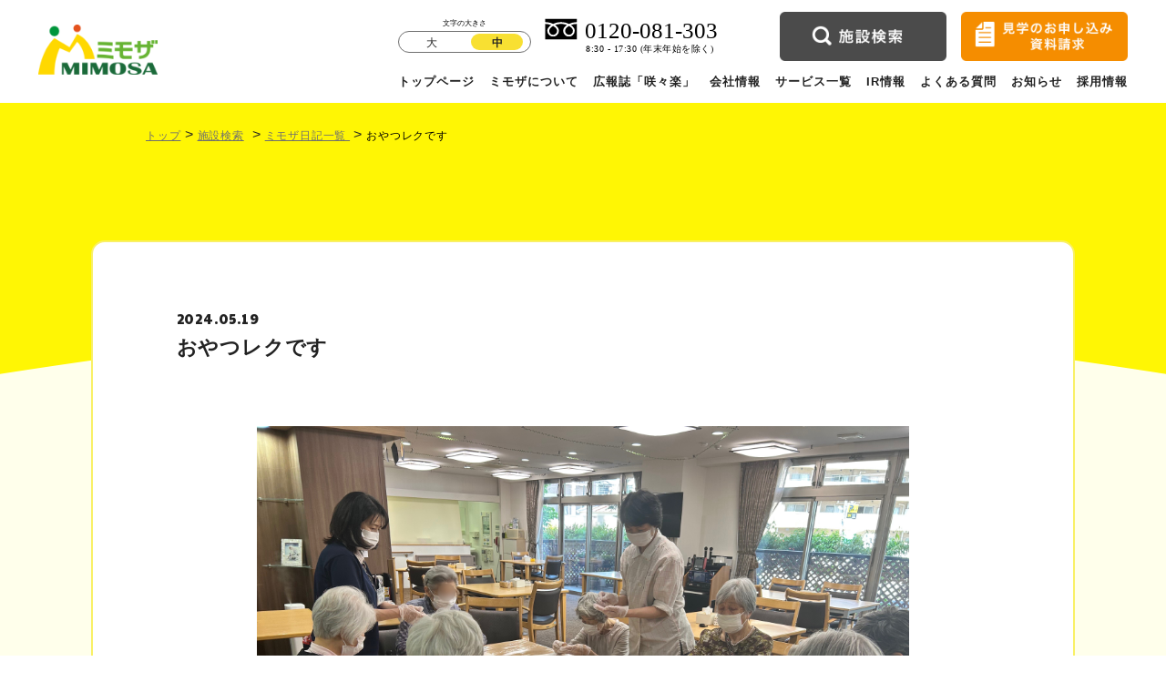

--- FILE ---
content_type: text/html; charset=UTF-8
request_url: https://mimoza-care.com/diaries/diaries-35379/
body_size: 8432
content:
<!DOCTYPE html>
<html lang="ja">

<head>
	
	<meta charset="UTF-8">
	<meta http-equiv="X-UA-Compatible" content="IE=edge">
	<meta name="viewport" content="width=device-width, initial-scale=1.0">
	<!-- ファビコン -->
	<link rel="shortcut icon" href="https://mimoza-care.com/wp-content/themes/mimosa/img/favicon.png">
	<link rel="preconnect" href="https://fonts.googleapis.com" />
	<link rel="preconnect" href="https://fonts.gstatic.com" crossorigin />
	<link href="https://fonts.googleapis.com/css2?family=Paytone+One&display=swap" rel="stylesheet" />
	<link rel="stylesheet" href="//cdn.jsdelivr.net/npm/swiper@4.5.1/dist/css/swiper.min.css" />
	<!-- stylesheets -->

	<script src="https://code.jquery.com/jquery-3.6.1.js" integrity="sha256-3zlB5s2uwoUzrXK3BT7AX3FyvojsraNFxCc2vC/7pNI=" crossorigin="anonymous"></script>
	<script src="https://code.jquery.com/ui/1.13.2/jquery-ui.js" integrity="sha256-xLD7nhI62fcsEZK2/v8LsBcb4lG7dgULkuXoXB/j91c=" crossorigin="anonymous"></script>
	<script src="https://unpkg.com/swiper@7/swiper-bundle.min.js"></script>
	<!-- script -->

			<!-- Google Tag Manager -->
		<script>
			(function(w, d, s, l, i) {
				w[l] = w[l] || [];
				w[l].push({
					'gtm.start': new Date().getTime(),
					event: 'gtm.js'
				});
				var f = d.getElementsByTagName(s)[0],
					j = d.createElement(s),
					dl = l != 'dataLayer' ? '&l=' + l : '';
				j.async = true;
				j.src =
					'https://www.googletagmanager.com/gtm.js?id=' + i + dl;
				f.parentNode.insertBefore(j, f);
			})(window, document, 'script', 'dataLayer', 'GTM-WXJCH35Z');
		</script>
	<!-- End Google Tag Manager -->

	<script type="text/javascript">
		var _gaq = _gaq || [];
		_gaq.push(['_setAccount', 'UA-21312222-1']);
		_gaq.push(['_trackPageview']);

		(function() {
			var ga = document.createElement('script');
			ga.type = 'text/javascript';
			ga.async = true;
			ga.src = ('https:' == document.location.protocol ? 'https://ssl' : 'http://www') +
				'.google-analytics.com/ga.js';
			var s = document.getElementsByTagName('script')[0];
			s.parentNode.insertBefore(ga, s);
		})();
	</script>
	
				<meta name="robots" content="index, follow">
	
	<meta name='robots' content='max-image-preview:large' />
<link rel='dns-prefetch' href='//unpkg.com' />
<link rel='dns-prefetch' href='//use.fontawesome.com' />
<link rel='dns-prefetch' href='//kit.fontawesome.com' />
<style id='wp-img-auto-sizes-contain-inline-css' type='text/css'>
img:is([sizes=auto i],[sizes^="auto," i]){contain-intrinsic-size:3000px 1500px}
/*# sourceURL=wp-img-auto-sizes-contain-inline-css */
</style>
<style id='wp-block-library-inline-css' type='text/css'>
:root{--wp-block-synced-color:#7a00df;--wp-block-synced-color--rgb:122,0,223;--wp-bound-block-color:var(--wp-block-synced-color);--wp-editor-canvas-background:#ddd;--wp-admin-theme-color:#007cba;--wp-admin-theme-color--rgb:0,124,186;--wp-admin-theme-color-darker-10:#006ba1;--wp-admin-theme-color-darker-10--rgb:0,107,160.5;--wp-admin-theme-color-darker-20:#005a87;--wp-admin-theme-color-darker-20--rgb:0,90,135;--wp-admin-border-width-focus:2px}@media (min-resolution:192dpi){:root{--wp-admin-border-width-focus:1.5px}}.wp-element-button{cursor:pointer}:root .has-very-light-gray-background-color{background-color:#eee}:root .has-very-dark-gray-background-color{background-color:#313131}:root .has-very-light-gray-color{color:#eee}:root .has-very-dark-gray-color{color:#313131}:root .has-vivid-green-cyan-to-vivid-cyan-blue-gradient-background{background:linear-gradient(135deg,#00d084,#0693e3)}:root .has-purple-crush-gradient-background{background:linear-gradient(135deg,#34e2e4,#4721fb 50%,#ab1dfe)}:root .has-hazy-dawn-gradient-background{background:linear-gradient(135deg,#faaca8,#dad0ec)}:root .has-subdued-olive-gradient-background{background:linear-gradient(135deg,#fafae1,#67a671)}:root .has-atomic-cream-gradient-background{background:linear-gradient(135deg,#fdd79a,#004a59)}:root .has-nightshade-gradient-background{background:linear-gradient(135deg,#330968,#31cdcf)}:root .has-midnight-gradient-background{background:linear-gradient(135deg,#020381,#2874fc)}:root{--wp--preset--font-size--normal:16px;--wp--preset--font-size--huge:42px}.has-regular-font-size{font-size:1em}.has-larger-font-size{font-size:2.625em}.has-normal-font-size{font-size:var(--wp--preset--font-size--normal)}.has-huge-font-size{font-size:var(--wp--preset--font-size--huge)}.has-text-align-center{text-align:center}.has-text-align-left{text-align:left}.has-text-align-right{text-align:right}.has-fit-text{white-space:nowrap!important}#end-resizable-editor-section{display:none}.aligncenter{clear:both}.items-justified-left{justify-content:flex-start}.items-justified-center{justify-content:center}.items-justified-right{justify-content:flex-end}.items-justified-space-between{justify-content:space-between}.screen-reader-text{border:0;clip-path:inset(50%);height:1px;margin:-1px;overflow:hidden;padding:0;position:absolute;width:1px;word-wrap:normal!important}.screen-reader-text:focus{background-color:#ddd;clip-path:none;color:#444;display:block;font-size:1em;height:auto;left:5px;line-height:normal;padding:15px 23px 14px;text-decoration:none;top:5px;width:auto;z-index:100000}html :where(.has-border-color){border-style:solid}html :where([style*=border-top-color]){border-top-style:solid}html :where([style*=border-right-color]){border-right-style:solid}html :where([style*=border-bottom-color]){border-bottom-style:solid}html :where([style*=border-left-color]){border-left-style:solid}html :where([style*=border-width]){border-style:solid}html :where([style*=border-top-width]){border-top-style:solid}html :where([style*=border-right-width]){border-right-style:solid}html :where([style*=border-bottom-width]){border-bottom-style:solid}html :where([style*=border-left-width]){border-left-style:solid}html :where(img[class*=wp-image-]){height:auto;max-width:100%}:where(figure){margin:0 0 1em}html :where(.is-position-sticky){--wp-admin--admin-bar--position-offset:var(--wp-admin--admin-bar--height,0px)}@media screen and (max-width:600px){html :where(.is-position-sticky){--wp-admin--admin-bar--position-offset:0px}}

/*# sourceURL=wp-block-library-inline-css */
</style><style id='global-styles-inline-css' type='text/css'>
:root{--wp--preset--aspect-ratio--square: 1;--wp--preset--aspect-ratio--4-3: 4/3;--wp--preset--aspect-ratio--3-4: 3/4;--wp--preset--aspect-ratio--3-2: 3/2;--wp--preset--aspect-ratio--2-3: 2/3;--wp--preset--aspect-ratio--16-9: 16/9;--wp--preset--aspect-ratio--9-16: 9/16;--wp--preset--color--black: #000000;--wp--preset--color--cyan-bluish-gray: #abb8c3;--wp--preset--color--white: #ffffff;--wp--preset--color--pale-pink: #f78da7;--wp--preset--color--vivid-red: #cf2e2e;--wp--preset--color--luminous-vivid-orange: #ff6900;--wp--preset--color--luminous-vivid-amber: #fcb900;--wp--preset--color--light-green-cyan: #7bdcb5;--wp--preset--color--vivid-green-cyan: #00d084;--wp--preset--color--pale-cyan-blue: #8ed1fc;--wp--preset--color--vivid-cyan-blue: #0693e3;--wp--preset--color--vivid-purple: #9b51e0;--wp--preset--gradient--vivid-cyan-blue-to-vivid-purple: linear-gradient(135deg,rgb(6,147,227) 0%,rgb(155,81,224) 100%);--wp--preset--gradient--light-green-cyan-to-vivid-green-cyan: linear-gradient(135deg,rgb(122,220,180) 0%,rgb(0,208,130) 100%);--wp--preset--gradient--luminous-vivid-amber-to-luminous-vivid-orange: linear-gradient(135deg,rgb(252,185,0) 0%,rgb(255,105,0) 100%);--wp--preset--gradient--luminous-vivid-orange-to-vivid-red: linear-gradient(135deg,rgb(255,105,0) 0%,rgb(207,46,46) 100%);--wp--preset--gradient--very-light-gray-to-cyan-bluish-gray: linear-gradient(135deg,rgb(238,238,238) 0%,rgb(169,184,195) 100%);--wp--preset--gradient--cool-to-warm-spectrum: linear-gradient(135deg,rgb(74,234,220) 0%,rgb(151,120,209) 20%,rgb(207,42,186) 40%,rgb(238,44,130) 60%,rgb(251,105,98) 80%,rgb(254,248,76) 100%);--wp--preset--gradient--blush-light-purple: linear-gradient(135deg,rgb(255,206,236) 0%,rgb(152,150,240) 100%);--wp--preset--gradient--blush-bordeaux: linear-gradient(135deg,rgb(254,205,165) 0%,rgb(254,45,45) 50%,rgb(107,0,62) 100%);--wp--preset--gradient--luminous-dusk: linear-gradient(135deg,rgb(255,203,112) 0%,rgb(199,81,192) 50%,rgb(65,88,208) 100%);--wp--preset--gradient--pale-ocean: linear-gradient(135deg,rgb(255,245,203) 0%,rgb(182,227,212) 50%,rgb(51,167,181) 100%);--wp--preset--gradient--electric-grass: linear-gradient(135deg,rgb(202,248,128) 0%,rgb(113,206,126) 100%);--wp--preset--gradient--midnight: linear-gradient(135deg,rgb(2,3,129) 0%,rgb(40,116,252) 100%);--wp--preset--font-size--small: 13px;--wp--preset--font-size--medium: 20px;--wp--preset--font-size--large: 36px;--wp--preset--font-size--x-large: 42px;--wp--preset--spacing--20: 0.44rem;--wp--preset--spacing--30: 0.67rem;--wp--preset--spacing--40: 1rem;--wp--preset--spacing--50: 1.5rem;--wp--preset--spacing--60: 2.25rem;--wp--preset--spacing--70: 3.38rem;--wp--preset--spacing--80: 5.06rem;--wp--preset--shadow--natural: 6px 6px 9px rgba(0, 0, 0, 0.2);--wp--preset--shadow--deep: 12px 12px 50px rgba(0, 0, 0, 0.4);--wp--preset--shadow--sharp: 6px 6px 0px rgba(0, 0, 0, 0.2);--wp--preset--shadow--outlined: 6px 6px 0px -3px rgb(255, 255, 255), 6px 6px rgb(0, 0, 0);--wp--preset--shadow--crisp: 6px 6px 0px rgb(0, 0, 0);}:where(.is-layout-flex){gap: 0.5em;}:where(.is-layout-grid){gap: 0.5em;}body .is-layout-flex{display: flex;}.is-layout-flex{flex-wrap: wrap;align-items: center;}.is-layout-flex > :is(*, div){margin: 0;}body .is-layout-grid{display: grid;}.is-layout-grid > :is(*, div){margin: 0;}:where(.wp-block-columns.is-layout-flex){gap: 2em;}:where(.wp-block-columns.is-layout-grid){gap: 2em;}:where(.wp-block-post-template.is-layout-flex){gap: 1.25em;}:where(.wp-block-post-template.is-layout-grid){gap: 1.25em;}.has-black-color{color: var(--wp--preset--color--black) !important;}.has-cyan-bluish-gray-color{color: var(--wp--preset--color--cyan-bluish-gray) !important;}.has-white-color{color: var(--wp--preset--color--white) !important;}.has-pale-pink-color{color: var(--wp--preset--color--pale-pink) !important;}.has-vivid-red-color{color: var(--wp--preset--color--vivid-red) !important;}.has-luminous-vivid-orange-color{color: var(--wp--preset--color--luminous-vivid-orange) !important;}.has-luminous-vivid-amber-color{color: var(--wp--preset--color--luminous-vivid-amber) !important;}.has-light-green-cyan-color{color: var(--wp--preset--color--light-green-cyan) !important;}.has-vivid-green-cyan-color{color: var(--wp--preset--color--vivid-green-cyan) !important;}.has-pale-cyan-blue-color{color: var(--wp--preset--color--pale-cyan-blue) !important;}.has-vivid-cyan-blue-color{color: var(--wp--preset--color--vivid-cyan-blue) !important;}.has-vivid-purple-color{color: var(--wp--preset--color--vivid-purple) !important;}.has-black-background-color{background-color: var(--wp--preset--color--black) !important;}.has-cyan-bluish-gray-background-color{background-color: var(--wp--preset--color--cyan-bluish-gray) !important;}.has-white-background-color{background-color: var(--wp--preset--color--white) !important;}.has-pale-pink-background-color{background-color: var(--wp--preset--color--pale-pink) !important;}.has-vivid-red-background-color{background-color: var(--wp--preset--color--vivid-red) !important;}.has-luminous-vivid-orange-background-color{background-color: var(--wp--preset--color--luminous-vivid-orange) !important;}.has-luminous-vivid-amber-background-color{background-color: var(--wp--preset--color--luminous-vivid-amber) !important;}.has-light-green-cyan-background-color{background-color: var(--wp--preset--color--light-green-cyan) !important;}.has-vivid-green-cyan-background-color{background-color: var(--wp--preset--color--vivid-green-cyan) !important;}.has-pale-cyan-blue-background-color{background-color: var(--wp--preset--color--pale-cyan-blue) !important;}.has-vivid-cyan-blue-background-color{background-color: var(--wp--preset--color--vivid-cyan-blue) !important;}.has-vivid-purple-background-color{background-color: var(--wp--preset--color--vivid-purple) !important;}.has-black-border-color{border-color: var(--wp--preset--color--black) !important;}.has-cyan-bluish-gray-border-color{border-color: var(--wp--preset--color--cyan-bluish-gray) !important;}.has-white-border-color{border-color: var(--wp--preset--color--white) !important;}.has-pale-pink-border-color{border-color: var(--wp--preset--color--pale-pink) !important;}.has-vivid-red-border-color{border-color: var(--wp--preset--color--vivid-red) !important;}.has-luminous-vivid-orange-border-color{border-color: var(--wp--preset--color--luminous-vivid-orange) !important;}.has-luminous-vivid-amber-border-color{border-color: var(--wp--preset--color--luminous-vivid-amber) !important;}.has-light-green-cyan-border-color{border-color: var(--wp--preset--color--light-green-cyan) !important;}.has-vivid-green-cyan-border-color{border-color: var(--wp--preset--color--vivid-green-cyan) !important;}.has-pale-cyan-blue-border-color{border-color: var(--wp--preset--color--pale-cyan-blue) !important;}.has-vivid-cyan-blue-border-color{border-color: var(--wp--preset--color--vivid-cyan-blue) !important;}.has-vivid-purple-border-color{border-color: var(--wp--preset--color--vivid-purple) !important;}.has-vivid-cyan-blue-to-vivid-purple-gradient-background{background: var(--wp--preset--gradient--vivid-cyan-blue-to-vivid-purple) !important;}.has-light-green-cyan-to-vivid-green-cyan-gradient-background{background: var(--wp--preset--gradient--light-green-cyan-to-vivid-green-cyan) !important;}.has-luminous-vivid-amber-to-luminous-vivid-orange-gradient-background{background: var(--wp--preset--gradient--luminous-vivid-amber-to-luminous-vivid-orange) !important;}.has-luminous-vivid-orange-to-vivid-red-gradient-background{background: var(--wp--preset--gradient--luminous-vivid-orange-to-vivid-red) !important;}.has-very-light-gray-to-cyan-bluish-gray-gradient-background{background: var(--wp--preset--gradient--very-light-gray-to-cyan-bluish-gray) !important;}.has-cool-to-warm-spectrum-gradient-background{background: var(--wp--preset--gradient--cool-to-warm-spectrum) !important;}.has-blush-light-purple-gradient-background{background: var(--wp--preset--gradient--blush-light-purple) !important;}.has-blush-bordeaux-gradient-background{background: var(--wp--preset--gradient--blush-bordeaux) !important;}.has-luminous-dusk-gradient-background{background: var(--wp--preset--gradient--luminous-dusk) !important;}.has-pale-ocean-gradient-background{background: var(--wp--preset--gradient--pale-ocean) !important;}.has-electric-grass-gradient-background{background: var(--wp--preset--gradient--electric-grass) !important;}.has-midnight-gradient-background{background: var(--wp--preset--gradient--midnight) !important;}.has-small-font-size{font-size: var(--wp--preset--font-size--small) !important;}.has-medium-font-size{font-size: var(--wp--preset--font-size--medium) !important;}.has-large-font-size{font-size: var(--wp--preset--font-size--large) !important;}.has-x-large-font-size{font-size: var(--wp--preset--font-size--x-large) !important;}
/*# sourceURL=global-styles-inline-css */
</style>

<style id='classic-theme-styles-inline-css' type='text/css'>
/*! This file is auto-generated */
.wp-block-button__link{color:#fff;background-color:#32373c;border-radius:9999px;box-shadow:none;text-decoration:none;padding:calc(.667em + 2px) calc(1.333em + 2px);font-size:1.125em}.wp-block-file__button{background:#32373c;color:#fff;text-decoration:none}
/*# sourceURL=/wp-includes/css/classic-themes.min.css */
</style>
<link rel='stylesheet' id='fontawsome-cdn-css' href='https://use.fontawesome.com/releases/v5.10.2/css/all.css?ver=1.0.3' type='text/css' media='all' />
<link rel='stylesheet' id='fontawsome-js-css' href='https://kit.fontawesome.com/f0fc03e17c.js?ver=1.0.3' type='text/css' media='all' />
<link rel='stylesheet' id='style.css-css' href='https://mimoza-care.com/wp-content/themes/mimosa/src/css/style.css?ver=1.0.3' type='text/css' media='all' />
<script type="text/javascript" src="https://unpkg.com/babel-standalone@6/babel.min.js?ver=6.9" id="babel-js"></script>
<link rel="canonical" href="https://mimoza-care.com/diaries/diaries-35379/" />
<link rel='shortlink' href='https://mimoza-care.com/?p=35379' />
</head>
<script>
	$(function() {
		$(".p-index-contact__time").html('受付時間 8:30 - 17:30<br class="sp_contents">（年末年始を除く）');
	})
</script>

<body class=" ">

			<!-- Google Tag Manager (noscript) -->
		<noscript><iframe src="https://www.googletagmanager.com/ns.html?id=GTM-WXJCH35Z" height="0" width="0" style="display:none;visibility:hidden"></iframe></noscript>
		<!-- End Google Tag Manager (noscript) -->
		<!-- ▼header -->
<header class="l-header">
	<div class="l-header__inner">
		<div class="l-header__wrap">
			<h1 class="l-header__logo">
				<a href="https://mimoza-care.com/">
					<img src="https://mimoza-care.com/wp-content/themes/mimosa/img/logo-image.png" alt="">
				</a>
			</h1>
			<button class="l-header__close js-hamburger">
				<span></span>
				<span></span>
				<span></span>
				<p class="text-open is-visible">メニュー</p>
				<p class="text-close">閉じる</p>
			</button>
		</div>
		<div class="l-header__right">
			<div class="l-header__right-inner">

				<div class="l-header__right-top">
					<div class="fontSize">
						<p class="fontSizeTitle">
							文字の大きさ
						</p>
						<div class="fontSizeWrap">
							<p class="big">
								大
							</p>
							<p class="medium on">
								中
							</p>
						</div>
					</div>
					<div class="tell">
						<a href="tel:0120-081-303"><img src="https://mimoza-care.com/wp-content/themes/mimosa/img/tell_number.svg" alt=""></a>
					</div>
					<div class="search">
						<a href="https://mimoza-care.com/search"><img src="https://mimoza-care.com/wp-content/themes/mimosa/img/search.png" alt=""></a>
					</div>
					<div class="appli">
						<a href="https://mimoza-care.com/contact">
							<img src="https://mimoza-care.com/wp-content/themes/mimosa/img/appli.png" alt="">
						</a>
					</div>
				</div>


				<div class="l-header__right-bottom">
					<ul class="menu">
						<li>
							<a class="item" href="https://mimoza-care.com/">
								トップページ
							</a>
						</li>
						<li class="sp-only">
							<a class="item" href="https://mimoza-care.com/base">
								施設検索
							</a>
						</li>
						<li>
							<a class="item" href="https://mimoza-care.com/about">
								ミモザについて
							</a>
						</li>
						<li>
							<a class="item" href="https://mimoza-care.com/sasara">
								広報誌「咲々楽」
							</a>
						</li>
						<li>
							<a class="item" href="https://mimoza-care.com/company">
								会社情報
							</a>
						</li>
						<li>
							<a href="https://mimoza-care.com/services" class="item service">
								サービス一覧
							</a>
							<div class="serviceArea">
								<a class="link sp_contents" href="https://mimoza-care.com/services">
									サービス一覧
								</a>
								<a class="link" href="https://mimoza-care.com/service-detail/home">
									介護付きホーム
								</a>
								<a class="link" href="https://mimoza-care.com/service-detail/rent_service">
									サービス付き高齢者向け住宅
								</a>
								<a class="link" href="https://mimoza-care.com/service-detail/group_home">
									グループホーム
								</a>
								<a class="link" href="https://mimoza-care.com/service-detail/care">
									小規模多機能型居宅介護
								</a>
								<a class="link" href="https://mimoza-care.com/service-detail/multi">
									看護小規模多機能型居宅介護
								</a>
								<a class="link" href="https://mimoza-care.com/service-detail/rent">
									シニア住宅
								</a>
								<a class="link" href="https://mimoza-care.com/service-detail/center">
									訪問介護
								</a>
								<!-- <a class="link" href="https://mimoza-care.com/service-detail/?service=9">居宅介護支援</a> -->
								<a class="link" href="https://mimoza-care.com/service-detail/short_stay">
									ショートステイ
								</a>
								<a class="link" href="https://mimoza-care.com/service-detail/day_service">
									デイサービス
								</a>
							</div>
						</li>
						<li>
							<a class="item" href="https://mimoza-care.com/ir">
								IR情報
							</a>
						</li>
						<li>
							<a class="item" href="https://mimoza-care.com/faq">
								よくある質問
							</a>
						</li>
						<li>
							<a class="item" href="https://mimoza-care.com/news">
								お知らせ
							</a>
						</li>
						<li>
							<div class="item service recruit">
								<a href="#recruit-fresh" class="recruit-scroll-sp"></a>
								採用情報
							</div>
							<div class="serviceArea recruitArea">
								<a id="recruit-fresh" class="link" href="https://recruit.mimoza-care.com/fresh/" target="_blank">
									新卒採用サイト
								</a>
								<a class="link" href="https://recruit.mimoza-care.com/high-school/" target="_blank">
									新卒（高卒）採用サイト
								</a>
								<a class="link" href="https://job-gear.net/mimozacare/" target="_blank">
									キャリア採用サイト
								</a>
							</div>
						</li>
					</ul>
					<div class="l-header__bottom sp_contents">
						<div class="l-header__bottom-inner">
							<a class="l-header__bottom-left" href="https://mimoza-care.com/contact">
								<img src="https://mimoza-care.com/wp-content/themes/mimosa/img/appli_sp.png" alt="">
							</a>
							<a class="l-header__bottom-right" href="tel:0120081303">
								<img src="https://mimoza-care.com/wp-content/themes/mimosa/img/tel_sp.png" alt="">
							</a>
						</div>
					</div>
				</div>
			</div>
		</div>
	</div>
</header>

<script>
	// ==========================================================================
	// header fontsize
	// ==========================================================================
	const big = document.querySelector(".big");
	const medium = document.querySelector(".medium");
	const html = document.querySelector("html");
	big.addEventListener("click", () => {
		html.classList.add("on");
		medium.classList.remove("on");
		big.classList.add("on");
	});
	medium.addEventListener("click", () => {
		html.classList.remove("on");
		medium.classList.add("on");
		big.classList.remove("on");
	});
</script>
<link rel="stylesheet" href="https://mimoza-care.com/wp-content/themes/mimosa/src/css/style.css">

<body class="wp-singular diaries-template-default single single-diaries postid-35379 wp-theme-mimosa" id="pageTop">

	<main id="single_diary" class="info">
				<div class="pageTop">
			<div class="breadcrumb">
				<ul>
					<li><a href="https://mimoza-care.com/">トップ</a></li>
					<li><a href="https://mimoza-care.com/facility//post-">施設検索</a>
					</li>
					<li><a href="https://mimoza-care.com/diaries/?category=&post_id=&facility=&service=">ミモザ日記一覧
							</a>
					</li>
					<li><a href="#">おやつレクです</a></li>
				</ul>
			</div>
		</div>
		<div class="pageBotm">
			<div class="pageBotm__inner">
				<div class="single-diary">
					<div class="single-diary__date">2024.05.19</div>
					<h2 class="single-diary__title">おやつレクです</h2>
					<div class="single-diary__wrap">
						<div class="single-diary__kv">
							<img src="https://mimoza-care.com/wp-content/uploads/2024/05/0adc3555b95e5e3fa4eba98195c78f40.jpg" alt="">
						</div>
						<p class="single-diary__text">
							今日のおやつレクは　蒸し饅頭です。<br/>
あんこを詰めて丸めていきます。<br/>
この作業がなかなか難しいのです						</p>

																			<div class="single-diary__gallery">
																	<div class="single-diary__gallery--single">
										<img src="https://mimoza-care.com/wp-content/uploads/2024/05/oyatu.jpeg" alt="" />
									</div>
															</div>
											</div>
				</div>
			</div>

            <div class="post-arrows">
                            </div>





			<div class="diary__btn">
				<a href="https://mimoza-care.com/diaries/?category=&post_id=&facility=&service=" class="btn"> ミモザ日記一覧へ </a>
			</div>
		</div>
		<!-- ▼contact -->
		<div class="p-index-contact">
			<p class="p-index-contact__attention">
				ご利用に関するお問い合わせはこちらまで
			</p>

			<a href="https://mimoza-care.com/contact" class="p-index-contact__btn">
				<span class="p-index-contact__note">
					<img src="https://mimoza-care.com/wp-content/themes/mimosa/img/note.svg" alt="">
				</span>
				<p class="p-index-contact__text">
					お問い合わせ・資料請求・<br class="sp_contents">見学のお申し込み
				</p>
			</a>

			<a href="tel:0120-081-303" class="p-index-contact__tel">
				<img src="https://mimoza-care.com/wp-content/themes/mimosa/img/tel_number.svg" alt="">
			</a>
			<p class="p-index-contact__time">
				受付時間 8:30 - 17:30<br class="sp_contents"> （月〜金 ※土曜・日曜、年末年始を除く）
			</p>

		</div>
	</main>
</body>
<!-- ▲contact -->

<footer class="l-footer">
	<div class="l-footer-flex">
		<a class="l-footer-logo" href="https://mimoza-care.com/">
			<img src="https://mimoza-care.com/wp-content/themes/mimosa/img/logo.svg" alt="">
		</a>
		<div class="l-footer__inner">
			<div class="link">
				<a href="https://mimoza-care.com/" class="item">
					トップページ
				</a>
				<a href="https://mimoza-care.com/base" class="item">
					施設検索
				</a>
				<a href="https://mimoza-care.com/about" class="item">
					ミモザについて
				</a>
				<a href="https://mimoza-care.com/sasara" class="item">
					広報誌「咲々楽」
				</a>
				<a href="https://mimoza-care.com/company" class="item">
					会社情報
				</a>
				<a href="https://mimoza-care.com/faq" class="item">
					よくある質問
				</a>
				<a href="https://mimoza-care.com/news" class="item">
					最新情報
				</a>
				<div class="link">
					<div class="wrap">
						<div>
							<div class="item list" style="pointer-events: none">採用情報</div>
						</div>
						<p class="plus"></p>
					</div>
					<div class="link_contents">
						<a href="https://recruit.mimoza-care.com/fresh/" target="_blank" class="item">
							新卒採用サイト
						</a>
						<a href="https://recruit.mimoza-care.com/high-school/" target="_blank" class="item">
							新卒（高卒）採用サイト
						</a>
						<a href="https://job-gear.net/mimozacare/" target="_blank" class="item">
							キャリア採用サイト
						</a>
					</div>

				</div>
				<a href="https://mimoza-care.com/ir" class="item">
					IR情報
				</a>
				<a href="https://mimoza-care.com/privacy" class="item">
					個人情報保護
				</a>
			</div>
			<div class="link">
				<div class="wrap">
					<a class="" href="https://mimoza-care.com/services">
						<div class="item list">提供サービス一覧</div>
					</a>
					<p class="plus"></p>
				</div>
				<div class="link_contents">
					<a href="https://mimoza-care.com/service-detail/home" class="item">
						介護付きホーム
					</a>
					<a href="https://mimoza-care.com/service-detail/rent_service" class="item">
						サービス付き高齢者向け住宅
					</a>
					<a href="https://mimoza-care.com/service-detail/group_home" class="item">
						グループホーム
					</a>
					<a href="https://mimoza-care.com/service-detail/care" class="item">
						小規模多機能型居宅介護
					</a>
					<a href="https://mimoza-care.com/service-detail/multi" class="item">
						看護小規模多機能型居宅介護
					</a>
					<a href="https://mimoza-care.com/service-detail/day_service" class="item">
						デイサービス
					</a>
					<a href="https://mimoza-care.com/service-detail/center" class="item">
						訪問介護
					</a>
					<a href="https://mimoza-care.com/service-detail/short_stay" class="item">
						ショートステイ
					</a>

				</div>

			</div>
						<div class="link">
				<a href="https://mimoza-care.com/contact" class="item">
					お問い合わせ・見学のお申し込み
				</a>
															<a href="https://mimoza-care.com/wp-content/uploads/2022/09/a800404b18a3ecfe636b5e219ebb1844.pdf" class="item" target="_blank" rel="noopener noreferrer">次世代育成支援対策推進法に基づく一般事業主行動計画</a>
											<a href="https://mimoza-care.com/wp-content/uploads/2024/07/5c066141c188e11fc834d3a6cf99bfa1.pdf" class="item" target="_blank" rel="noopener noreferrer">女性活躍推進法に基づく一般事業主行動計画</a>
											<a href="https://mimoza-care.com/wp-content/uploads/2025/06/8d979441f826689b3cbb7560a59405eb.pdf" class="item" target="_blank" rel="noopener noreferrer">令和7年度処遇改善加算計画書</a>
											<a href="https://mimoza-care.com/wp-content/uploads/2025/05/450d9937d1a271dce20cccd73953a8b4.pdf" class="item" target="_blank" rel="noopener noreferrer">男性労働者の育児休業取得率</a>
											<a href="https://mimoza-care.com/wp-content/uploads/2025/08/gender-wage-gap.pdf" class="item" target="_blank" rel="noopener noreferrer">男女の賃金差異</a>
												</div>

			<a id="page_top" href="#">
				<picture>
					<source media="(max-width: 768px)" srcset="https://mimoza-care.com/wp-content/themes/mimosa/img/backTo_sp.png" />
					<img src="https://mimoza-care.com/wp-content/themes/mimosa/img/backTo.png" alt="">
				</picture>
			</a>
		</div>
	</div>

	<div class="copyright">
		Copyright © MIMOSA CO. LTD.All rights reserved.
	</div>
</footer>

<script src="https://mimoza-care.com/wp-content/themes/mimosa/src/js/main.js" type="module"></script>
<script language="javascript" type="text/javascript" src="https://mimoza-care.com/wp-content/themes/mimosa/src/js/google_tag.js">
</script>

<script type="speculationrules">
{"prefetch":[{"source":"document","where":{"and":[{"href_matches":"/*"},{"not":{"href_matches":["/wp-*.php","/wp-admin/*","/wp-content/uploads/*","/wp-content/*","/wp-content/plugins/*","/wp-content/themes/mimosa/*","/*\\?(.+)"]}},{"not":{"selector_matches":"a[rel~=\"nofollow\"]"}},{"not":{"selector_matches":".no-prefetch, .no-prefetch a"}}]},"eagerness":"conservative"}]}
</script>
<script type="text/javascript" src="https://mimoza-care.com/wp-includes/js/dist/vendor/react.min.js?ver=18.3.1.1" id="react-js"></script>
<script type="text/javascript" src="https://mimoza-care.com/wp-includes/js/dist/vendor/react-dom.min.js?ver=18.3.1.1" id="react-dom-js"></script>

</body>

</html>


--- FILE ---
content_type: text/css
request_url: https://mimoza-care.com/wp-content/themes/mimosa/src/css/style.css?ver=1.0.3
body_size: 87581
content:
@charset "UTF-8";
/*
html5doctor.com Reset Stylesheet
v1.6.1
Last Updated: 2010-09-17
Author: Richard Clark - http://richclarkdesign.com
Twitter: @rich_clark
*/
@import url("https://fonts.googleapis.com/css2?family=Paytone+One&display=swap");
html, body, div, span, object, iframe,
h1, h2, h3, h4, h5, h6, p, blockquote, pre,
abbr, address, cite, code,
del, dfn, em, img, ins, kbd, q, samp,
small, strong, sub, sup, var,
b, i,
dl, dt, dd, ol, ul, li,
fieldset, form, label, legend,
table, caption, tbody, tfoot, thead, tr, th, td,
article, aside, canvas, details, figcaption, figure,
footer, header, hgroup, menu, nav, section, summary,
time, mark, audio, video {
  margin: 0;
  padding: 0;
  border: 0;
  outline: 0;
  font-size: 100%;
  vertical-align: baseline;
  background: transparent;
}

body {
  line-height: 1;
}

article, aside, details, figcaption, figure,
footer, header, hgroup, menu, nav, section {
  display: block;
}

nav ul {
  list-style: none;
}

blockquote, q {
  quotes: none;
}

blockquote:before, blockquote:after,
q:before, q:after {
  content: "";
  content: none;
}

a {
  margin: 0;
  padding: 0;
  font-size: 100%;
  vertical-align: baseline;
  background: transparent;
}

/* change colours to suit your needs */
ins {
  background-color: #ff9;
  color: #000;
  text-decoration: none;
}

/* change colours to suit your needs */
mark {
  background-color: #ff9;
  color: #000;
  font-style: italic;
  font-weight: bold;
}

del {
  text-decoration: line-through;
}

abbr[title], dfn[title] {
  border-bottom: 1px dotted;
  cursor: help;
}

table {
  border-collapse: collapse;
  border-spacing: 0;
}

/* change border colour to suit your needs */
hr {
  display: block;
  height: 1px;
  border: 0;
  border-top: 1px solid #cccccc;
  margin: 1em 0;
  padding: 0;
}

input, select {
  vertical-align: middle;
}

img {
  width: 100%;
  display: block;
}

/* =============================================
/ get_vwの設定
============================================= */
.btn {
  position: relative;
  display: block;
  width: 100%;
  max-width: 300px;
  padding-right: 54px;
  padding-left: 30px;
  color: #ffffff;
  font-family: "ヒラギノ角ゴ Pro W3", "Hiragino Kaku Gothic Pro", "メイリオ", "Meiryo", sans-serif;
  font-size: clamp(10px, 2.2rem, 22px);
  font-weight: bold;
  line-height: 80px;
  background-color: #4b4b4b;
  border: none;
  border-radius: 40px;
}
@media (max-width: 768px) {
  .btn {
    padding-left: 10%;
    font-size: 4vw;
    line-height: 50px;
    padding-tight: calc(10% + 12px);
  }
}
@media (min-width: 769px) {
  .btn {
    -webkit-transition: -webkit-transform 0.15s ease-in-out;
    transition: -webkit-transform 0.15s ease-in-out;
    transition: transform 0.15s ease-in-out;
    transition: transform 0.15s ease-in-out, -webkit-transform 0.15s ease-in-out;
  }
}
@media (min-width: 769px) {
  .btn:hover {
    -webkit-transform: scale(1.05);
            transform: scale(1.05);
  }
}
.btn:after {
  position: absolute;
  top: 50%;
  right: 40px;
  display: inline-block;
  width: 8px;
  height: 8px;
  content: "";
  border-top: solid 2px #ffffff;
  border-right: solid 2px #ffffff;
  border-right: solid 2px #ffffff;
  -webkit-transform: rotate(45deg) translateY(-50%);
          transform: rotate(45deg) translateY(-50%);
}
@media (max-width: 768px) {
  .btn:after {
    right: 10%;
  }
}

/*
 * htmlのフォントサイズ
 * @args ベースの画面幅
 */
/*
 * ルートのフォントサイズを基準にフォントサイズを可変にする
 * @args 最大値（デザイン上の数値）
 */
html {
  font-family: "ヒラギノ角ゴ Pro W3", "Hiragino Kaku Gothic Pro", "メイリオ", "Meiryo", sans-serif;
  font-size: 0.6510416667vw;
  --header-right-width:67%;
}
html.on {
  --header-right-width:80%;
  font-size: 80%;
}

a {
  text-decoration: none;
}

.pc_contents {
  display: block !important;
}

.sp_contents {
  display: none !important;
}

.pc_contents_common {
  display: block !important;
}

.sp_contents_common {
  display: none !important;
}

.sp_br {
  display: none;
}

.pc_br {
  display: inline;
}

@media screen and (max-width: 920px) {
  .pc_contents_common {
    display: none !important;
  }
  .sp_contents_common {
    display: block !important;
  }
}
@media screen and (max-width: 768px) {
  .pc_contents {
    display: none !important;
  }
  .sp_contents {
    display: block !important;
  }
  .sp_br {
    display: inline;
  }
  .pc_br {
    display: none;
  }
}
.sp_only {
  display: none;
}
@media screen and (max-width: 768px) {
  .sp_only {
    display: block !important;
  }
}

.pc_only {
  display: block;
}
@media screen and (max-width: 768px) {
  .pc_only {
    display: none !important;
  }
}

li {
  list-style: none;
}

.inner {
  width: 84.375%;
  margin: 0 auto;
}
@media (max-width: 768px) {
  .inner {
    width: 90%;
  }
}

.-tdu {
  text-decoration: underline;
}

/** --------------------------------
* 画像の縦横比を指定する関数  figureタグに付与
*
* @param $height 横幅100の時の縦の割合 *「%」で指定
*/
.-indent1 {
  padding-left: 1em;
  text-indent: -1em;
}

.-sp-only {
  display: none;
}
@media screen and (max-width: 768px) {
  .-sp-only {
    display: block;
  }
}

.-pc-only {
  display: block;
}
@media screen and (max-width: 768px) {
  .-pc-only {
    display: none;
  }
}

body {
  position: relative;
  min-height: calc(100vh - 32.5333333333vw);
  min-height: 100vh;
  /* Fallback */
}
body.no-scroll {
  overflow: hidden;
}
body.-is-corp-page {
  padding-bottom: 2.34375vw;
  background-color: #ebebeb;
}
@media screen and (max-width: 768px) {
  body.-is-corp-page {
    padding-bottom: 0;
  }
}

.l-main {
  background-color: #ebebeb;
}
.l-main__inner {
  overflow-x: hidden;
}

.blob {
  -webkit-animation: blob 8s linear infinite;
          animation: blob 8s linear infinite;
  will-change: transform;
}

.blob02 {
  -webkit-animation: blob 8s 2s linear infinite;
          animation: blob 8s 2s linear infinite;
  will-change: transform;
}

@-webkit-keyframes blob {
  0% {
    -webkit-transform: translate(0px) scale(1) skewY(0deg);
            transform: translate(0px) scale(1) skewY(0deg);
  }
  20% {
    -webkit-transform: translate(5px) scale(1.05) skewY(5deg);
            transform: translate(5px) scale(1.05) skewY(5deg);
  }
  40% {
    -webkit-transform: translate(0px) scale(1.1) skewY(-5deg);
            transform: translate(0px) scale(1.1) skewY(-5deg);
  }
  60% {
    -webkit-transform: translate(-20px) scale(1.1) skewY(-5deg);
            transform: translate(-20px) scale(1.1) skewY(-5deg);
  }
  100% {
    -webkit-transform: translate(0px) scale(1) skewY(0deg);
            transform: translate(0px) scale(1) skewY(0deg);
  }
}

@keyframes blob {
  0% {
    -webkit-transform: translate(0px) scale(1) skewY(0deg);
            transform: translate(0px) scale(1) skewY(0deg);
  }
  20% {
    -webkit-transform: translate(5px) scale(1.05) skewY(5deg);
            transform: translate(5px) scale(1.05) skewY(5deg);
  }
  40% {
    -webkit-transform: translate(0px) scale(1.1) skewY(-5deg);
            transform: translate(0px) scale(1.1) skewY(-5deg);
  }
  60% {
    -webkit-transform: translate(-20px) scale(1.1) skewY(-5deg);
            transform: translate(-20px) scale(1.1) skewY(-5deg);
  }
  100% {
    -webkit-transform: translate(0px) scale(1) skewY(0deg);
            transform: translate(0px) scale(1) skewY(0deg);
  }
}
.illust01 {
  position: absolute;
  top: 0;
  left: -20%;
  z-index: -1;
  width: 39.4%;
}
@media (max-width: 768px) {
  .illust01 {
    left: -30%;
    width: 60%;
  }
}

.illust02 {
  position: absolute;
  bottom: 0;
  left: 20%;
  z-index: -1;
  width: 47.85%;
}
@media (max-width: 768px) {
  .illust02 {
    bottom: 10%;
    left: -20%;
    width: 70%;
  }
}

.illust03 {
  position: absolute;
  right: -20%;
  bottom: 35%;
  z-index: -1;
  width: 46.43%;
}
@media (max-width: 768px) {
  .illust03 {
    right: -30%;
    width: 65.43%;
  }
}

.illust04 {
  position: absolute;
  right: -20%;
  bottom: 0;
  z-index: -1;
  width: 50.61%;
}
@media (max-width: 768px) {
  .illust04 {
    top: 0;
    right: -60%;
    bottom: initial;
    width: 100%;
  }
}

.illust05 {
  position: absolute;
  bottom: 0;
  left: -20%;
  z-index: -1;
  width: 67.74%;
}
@media (max-width: 768px) {
  .illust05 {
    bottom: -10%;
    left: -25%;
    width: 100%;
  }
}

.breadcrumb {
  width: 84.375%;
  padding: 0 3.90625vw;
  margin: 0 auto 2.2786458333vw;
}
@media (max-width: 768px) {
  .breadcrumb {
    width: 90%;
    padding: 0 2.6666666667vw;
    margin-top: 16vw;
    margin-bottom: 2.6666666667vw;
  }
}
.breadcrumb ul {
  display: -webkit-box;
  display: -ms-flexbox;
  display: flex;
}
.breadcrumb ul li {
  list-style: none;
}
.breadcrumb ul li a {
  color: #6f6f6f;
  font-size: clamp(10px, 1.2rem, 12px);
  text-decoration: underline;
}
@media (max-width: 768px) {
  .breadcrumb ul li a {
    font-size: 2.6666666667vw;
  }
}
.breadcrumb ul li:after {
  padding: 0 0.3255208333vw;
  content: ">";
}
@media (max-width: 768px) {
  .breadcrumb ul li:after {
    padding: 0 1.3333333333vw;
    font-size: 2.6666666667vw;
  }
}
.breadcrumb ul li:last-of-type a {
  color: #000000;
  text-decoration: none;
  cursor: none;
  pointer-events: none;
}
.breadcrumb ul li:last-of-type:after {
  display: none;
}

@media screen and (max-width: 768px) {
  .-logged-in-page-top-margin {
    padding-top: 32.5333333333vw !important;
  }
}

.page404 {
  padding: 20rem 0 12rem;
}
.page404 .page404__title {
  margin-bottom: 2rem;
  font-size: 3.2rem;
  font-weight: 600;
  text-align: center;
}
@media screen and (max-width: 768px) {
  .page404 .page404__title {
    font-size: 2.4rem;
  }
}
.page404 .page404__text {
  margin-bottom: 2rem;
  font-size: 1.6rem;
  text-align: center;
}
@media screen and (max-width: 768px) {
  .page404 .page404__text {
    font-size: 1.4rem;
  }
}
.page404 .page404__link {
  display: block;
  font-size: 1.4rem;
  text-align: center;
  text-align: center;
  text-decoration: underline;
}
@media screen and (max-width: 768px) {
  .page404 .page404__link {
    font-size: 1.2rem;
  }
}

html.on .l-footer__inner {
  gap: 2%;
}

.l-footer {
  padding-top: 7.8125vw;
  padding-bottom: 1.953125vw;
  padding-inline: 8%;
  margin-top: 5.2083333333vw;
  background-color: #35a51e;
}
@media (max-width: 768px) {
  .l-footer {
    padding-bottom: 8vw;
  }
}
.l-footer .l-footer-flex {
  display: -webkit-box;
  display: -ms-flexbox;
  display: flex;
}
@media screen and (max-width: 768px) {
  .l-footer .l-footer-flex {
    -webkit-box-orient: vertical;
    -webkit-box-direction: normal;
        -ms-flex-direction: column;
            flex-direction: column;
  }
}
.l-footer .l-footer-logo {
  display: block;
  margin-right: 3em;
  min-width: 11.7838541667vw;
  max-width: 181px;
}
@media (max-width: 768px) {
  .l-footer .l-footer-logo {
    margin-right: 0;
    position: static;
    -webkit-box-ordinal-group: 5;
        -ms-flex-order: 4;
            order: 4;
    min-width: 40.8%;
    margin-top: 21.3333333333vw;
    margin-left: 5%;
    -webkit-box-ordinal-group: 3;
        -ms-flex-order: 2;
            order: 2;
  }
}
.l-footer .l-footer__inner {
  position: relative;
  gap: 8%;
  -webkit-box-pack: end;
      -ms-flex-pack: end;
          justify-content: flex-end;
  display: -webkit-box;
  display: -ms-flexbox;
  display: flex;
  margin: 0 auto;
}
@media (max-width: 920px) {
  .l-footer .l-footer__inner {
    gap: 3%;
    width: 91.44%;
  }
}
@media (max-width: 768px) {
  .l-footer .l-footer__inner {
    -webkit-box-ordinal-group: 2;
        -ms-flex-order: 1;
            order: 1;
    -webkit-box-orient: vertical;
    -webkit-box-direction: normal;
        -ms-flex-direction: column;
            flex-direction: column;
    -webkit-box-pack: justify;
        -ms-flex-pack: justify;
            justify-content: space-between;
  }
}
@media (max-width: 768px) {
  .l-footer .l-footer__inner .wrap {
    -webkit-box-align: center;
        -ms-flex-align: center;
            align-items: center;
    -webkit-box-pack: justify;
        -ms-flex-pack: justify;
            justify-content: space-between;
    display: -webkit-box;
    display: -ms-flexbox;
    display: flex;
    margin-top: 8vw;
  }
  .l-footer .l-footer__inner .wrap .item {
    margin-top: 0;
  }
}
.l-footer .l-footer__inner .link {
  -webkit-box-orient: vertical;
  -webkit-box-direction: normal;
      -ms-flex-direction: column;
          flex-direction: column;
  display: -webkit-box;
  display: -ms-flexbox;
  display: flex;
  color: #ffffff;
  font-size: clamp(10px, 1.6rem, 20px);
  font-weight: bold;
  letter-spacing: 0.05em;
}
@media (max-width: 768px) {
  .l-footer .l-footer__inner .plus {
    position: relative;
    display: block;
    width: 16px;
    height: 16px;
  }
  .l-footer .l-footer__inner .plus::after {
    position: absolute;
    top: 50%;
    display: block;
    width: 100%;
    height: 3px;
    content: "";
    background-color: #ffffff;
    border-radius: 2px;
    -webkit-transform: translate(0, -50%);
            transform: translate(0, -50%);
  }
  .l-footer .l-footer__inner .plus::before {
    position: absolute;
    left: 50%;
    display: block;
    width: 3px;
    height: 100%;
    content: "";
    background-color: #ffffff;
    border-radius: 2px;
    -webkit-transform: translate(-50%, 0);
            transform: translate(-50%, 0);
    -webkit-transition: all 0.3s;
    transition: all 0.3s;
  }
  .l-footer .l-footer__inner .plus.on {
    -webkit-transform: rotate(90);
            transform: rotate(90);
  }
  .l-footer .l-footer__inner .plus.on::before {
    opacity: 0;
    visibility: hidden;
  }
}
.l-footer .l-footer__inner .link_contents {
  -webkit-box-orient: vertical;
  -webkit-box-direction: normal;
      -ms-flex-direction: column;
          flex-direction: column;
  display: -webkit-box;
  display: -ms-flexbox;
  display: flex;
  margin-left: 20px;
}
@media (max-width: 768px) {
  .l-footer .l-footer__inner .link_contents {
    position: relative;
    height: 0;
    margin-left: 0;
    -webkit-transition: all 0.3s linear;
    transition: all 0.3s linear;
    opacity: 0;
    visibility: hidden;
  }
  .l-footer .l-footer__inner .link_contents.is-active {
    height: 100%;
    opacity: 1;
    visibility: visible;
  }
}
.l-footer .l-footer__inner .link_contents .item {
  font-weight: normal;
}
@media (max-width: 768px) {
  .l-footer .l-footer__inner .link_contents .item {
    margin-top: 8vw;
  }
}
.l-footer .l-footer__inner .item {
  margin-top: 1.953125vw;
  color: #ffffff;
  font-family: "ヒラギノ角ゴ Pro W3", "Hiragino Kaku Gothic Pro", "メイリオ", "Meiryo", sans-serif;
}
@media (max-width: 768px) {
  .l-footer .l-footer__inner .item {
    margin-top: 8vw;
    font-size: 4.2666666667vw;
  }
}
@media (min-width: 769px) {
  .l-footer .l-footer__inner .item {
    -webkit-transition: color 0.1s ease-in-out;
    transition: color 0.1s ease-in-out;
  }
}
@media (min-width: 769px) {
  .l-footer .l-footer__inner .item:hover {
    color: #f58d00;
  }
}
.l-footer .copyright {
  color: #ffffff;
  font-family: "ヒラギノ角ゴ Pro W3", "Hiragino Kaku Gothic Pro", "メイリオ", "Meiryo", sans-serif;
  text-align: center;
  font-size: 0.78125vw;
  padding-top: 7.8125vw;
}
@media (max-width: 768px) {
  .l-footer .copyright {
    padding-top: 32vw;
    font-size: 3.2vw;
    line-height: 1.45;
  }
}

.footer-company {
  position: absolute;
  bottom: 0;
  left: 0;
  z-index: 10;
  width: 100%;
  padding: 0.78125vw;
  background-color: #35a51e;
}
@media screen and (max-width: 768px) {
  .footer-company {
    position: static;
    padding: 3.2vw 0;
  }
}
.footer-company .footer-company-content {
  -webkit-box-align: end;
      -ms-flex-align: end;
          align-items: flex-end;
  gap: 2.9296875vw;
  -webkit-box-pack: justify;
      -ms-flex-pack: justify;
          justify-content: space-between;
  display: -webkit-box;
  display: -ms-flexbox;
  display: flex;
  width: 100%;
  line-height: 1.2;
}
@media screen and (max-width: 768px) {
  .footer-company .footer-company-content {
    -webkit-box-align: start;
        -ms-flex-align: start;
            align-items: flex-start;
    -webkit-box-orient: vertical;
    -webkit-box-direction: normal;
        -ms-flex-direction: column;
            flex-direction: column;
    gap: 2.6666666667vw;
    -webkit-box-pack: start;
        -ms-flex-pack: start;
            justify-content: flex-start;
  }
}
.footer-company .footer-company-content-left {
  -ms-flex-wrap: wrap;
      flex-wrap: wrap;
  display: -webkit-box;
  display: -ms-flexbox;
  display: flex;
}
.footer-company .footer-company-content-left > *:first-child {
  margin-right: 1em;
}
.footer-company .footer-company-text {
  color: #ffffff;
  font-size: 0.78125vw;
  font-weight: 300;
  letter-spacing: 0.05em;
}
@media screen and (max-width: 768px) {
  .footer-company .footer-company-text {
    font-size: 3.2vw;
  }
}

/* Avoid Chrome to see Safari hack */
@supports (-webkit-touch-callout: none) {
  body {
    /* The hack for Safari */
    height: -webkit-fill-available;
  }
}
.c-heading {
  color: #f58d01;
  font-family: "Paytone One", sans-serif;
  font-size: clamp(24px, 2.4rem, 10px);
  letter-spacing: 0.08em;
  text-align: center;
}
@media (max-width: 768px) {
  .c-heading {
    font-size: 4.2666666667vw;
    line-height: 1.59;
    text-align: center;
  }
}

.c-heading-left {
  color: #f58d01;
  font-family: "Paytone One", sans-serif;
  font-size: clamp(24px, 2.4rem, 10px);
  letter-spacing: 0.08em;
}
@media (max-width: 768px) {
  .c-heading-left {
    font-size: 4.2666666667vw;
    text-align: center;
  }
}

.l-header {
  width: 100%;
  padding-top: 0.9765625vw;
  padding-bottom: 1.3020833333vw;
}
@media (max-width: 768px) {
  .l-header {
    position: fixed;
    top: 0;
    z-index: 50;
    padding-top: 0;
    padding-bottom: 0;
  }
}
.l-header__inner {
  -webkit-box-align: center;
      -ms-flex-align: center;
          align-items: center;
  -webkit-box-pack: justify;
      -ms-flex-pack: justify;
          justify-content: space-between;
  display: -webkit-box;
  display: -ms-flexbox;
  display: flex;
  width: 93.48%;
  margin: 0 auto;
}
@media (max-width: 768px) {
  .l-header__inner {
    -webkit-box-align: start;
        -ms-flex-align: start;
            align-items: flex-start;
    -webkit-box-orient: vertical;
    -webkit-box-direction: normal;
        -ms-flex-direction: column;
            flex-direction: column;
    -webkit-box-pack: start;
        -ms-flex-pack: start;
            justify-content: flex-start;
    width: 100%;
  }
}
@media (max-width: 768px) {
  .l-header__logo {
    width: 25.9%;
    padding-top: 2.9333333333vw;
    padding-bottom: 4.8vw;
    padding-left: 5.3333333333vw;
  }
}
.l-header__wrap {
  width: 11%;
}
@media (max-width: 768px) {
  .l-header__wrap {
    position: relative;
    -webkit-box-align: center;
        -ms-flex-align: center;
            align-items: center;
    -webkit-box-pack: justify;
        -ms-flex-pack: justify;
            justify-content: space-between;
    display: -webkit-box;
    display: -ms-flexbox;
    display: flex;
    width: 100%;
    background-color: #f9f9f9;
  }
}
.l-header .l-header__close {
  display: none;
}
@media (max-width: 768px) {
  .l-header .l-header__close {
    position: relative;
    display: block;
    width: 39px;
    height: 40px;
    padding-bottom: calc(12px + 2.1333333333vw);
    margin-top: 3vw;
    margin-right: 8vw;
    background: none;
    border: none;
  }
  .l-header .l-header__close span {
    left: 0;
    display: block;
    width: 100%;
    height: 3px;
    background: #4b4b4b;
    border-radius: 2px;
  }
  .l-header .l-header__close span:nth-of-type(1) {
    position: absolute;
    top: 0;
    -webkit-transition: -webkit-transform 0.3s;
    transition: -webkit-transform 0.3s;
    transition: transform 0.3s;
    transition: transform 0.3s, -webkit-transform 0.3s;
  }
  .l-header .l-header__close span:nth-of-type(2) {
    position: absolute;
    top: 8px;
    -webkit-transition: opacity 0.3s;
    transition: opacity 0.3s;
    opacity: 1;
  }
  .l-header .l-header__close span:nth-of-type(3) {
    position: absolute;
    top: 16px;
    -webkit-transition: -webkit-transform 0.3s;
    transition: -webkit-transform 0.3s;
    transition: transform 0.3s;
    transition: transform 0.3s, -webkit-transform 0.3s;
  }
  .l-header .l-header__close.is-open span:nth-of-type(1) {
    -webkit-transform: translateY(8px) rotate(-45deg);
            transform: translateY(8px) rotate(-45deg);
  }
  .l-header .l-header__close.is-open span:nth-of-type(2) {
    opacity: 0;
  }
  .l-header .l-header__close.is-open span:nth-of-type(3) {
    -webkit-transform: translateY(-8px) rotate(45deg);
            transform: translateY(-8px) rotate(45deg);
  }
}
.l-header .l-header__right {
  width: var(--header-right-width);
}
@media (max-width: 768px) {
  .l-header .l-header__right {
    width: 100%;
    height: 0;
    -webkit-transition: all 0.3s;
    transition: all 0.3s;
    opacity: 0;
    visibility: hidden;
  }
  .l-header .l-header__right.is-visible {
    height: 100vh;
    overflow: hidden;
    background-color: rgba(0, 0, 0, 0.3);
    opacity: 1;
    visibility: visible;
    pointer-events: initial;
  }
}
.l-header .l-header__right-inner {
  -webkit-box-orient: vertical;
  -webkit-box-direction: normal;
      -ms-flex-direction: column;
          flex-direction: column;
  display: -webkit-box;
  display: -ms-flexbox;
  display: flex;
}
.l-header .l-header__right-top {
  -webkit-box-align: center;
      -ms-flex-align: center;
          align-items: center;
  -webkit-box-pack: justify;
      -ms-flex-pack: justify;
          justify-content: space-between;
  display: -webkit-box;
  display: -ms-flexbox;
  display: flex;
}
@media (max-width: 768px) {
  .l-header .l-header__right-top {
    display: none;
  }
}
.l-header .l-header__right-top .fontSize {
  width: 18.22%;
}
.l-header .l-header__right-top .fontSizeWrap {
  -webkit-box-align: center;
      -ms-flex-align: center;
          align-items: center;
  -ms-flex-pack: distribute;
      justify-content: space-around;
  display: -webkit-box;
  display: -ms-flexbox;
  display: flex;
  height: clamp(10px, 2.6rem, 28px);
  margin-top: 5px;
  line-height: 2.6rem;
  border: 1px solid #6f6f6f;
  border-radius: 15px;
}
.l-header .l-header__right-top .fontSizeTitle {
  text-align: center;
}
.l-header .l-header__right-top .tell {
  width: 30.17%;
}
.l-header .l-header__right-top .search {
  width: 22.89%;
}
.l-header .l-header__right-top .appli {
  width: 22.89%;
}
.l-header .l-header__right-top .big {
  -webkit-box-align: center;
      -ms-flex-align: center;
          align-items: center;
  -webkit-box-pack: center;
      -ms-flex-pack: center;
          justify-content: center;
  display: -webkit-box;
  display: -ms-flexbox;
  display: flex;
  width: 40%;
  height: clamp(10px, 2.2rem, 25px);
  color: #222222;
  font-size: clamp(10px, 1.4rem, 22px);
  text-align: center;
  border-radius: 10px;
  cursor: pointer;
}
.l-header .l-header__right-top .big.on {
  font-weight: bold;
  background-color: #f8e032;
}
.l-header .l-header__right-top .medium {
  -webkit-box-align: center;
      -ms-flex-align: center;
          align-items: center;
  -webkit-box-pack: center;
      -ms-flex-pack: center;
          justify-content: center;
  display: -webkit-box;
  display: -ms-flexbox;
  display: flex;
  width: 40%;
  height: clamp(10px, 2.2rem, 25px);
  color: #222222;
  font-size: clamp(10px, 1.4rem, 22px);
  text-align: center;
  border-radius: 10px;
  cursor: pointer;
}
.l-header .l-header__right-top .medium.on {
  font-weight: bold;
  background-color: #f8e032;
}
.l-header .l-header__right-bottom {
  -webkit-box-flex: 1;
      -ms-flex: 1;
          flex: 1;
  margin-top: 1.3020833333vw;
}
@media (max-width: 768px) {
  .l-header .l-header__right-bottom {
    margin-top: 0;
  }
}
.l-header .l-header__right-bottom .menu {
  -webkit-box-align: center;
      -ms-flex-align: center;
          align-items: center;
  -webkit-box-pack: justify;
      -ms-flex-pack: justify;
          justify-content: space-between;
  display: -webkit-box;
  display: -ms-flexbox;
  display: flex;
  width: 100%;
  margin-left: auto;
}
@media (max-width: 768px) {
  .l-header .l-header__right-bottom .menu {
    -webkit-box-orient: vertical;
    -webkit-box-direction: normal;
        -ms-flex-direction: column;
            flex-direction: column;
    width: 100%;
    height: 130.6666666667vw;
    overflow: scroll;
  }
}
@media (max-width: 768px) {
  .l-header .l-header__right-bottom .menu li {
    width: 100%;
    background-color: #ffffff;
    border-bottom: 1px solid #dbdbdb;
  }
}
.l-header .l-header__right-bottom .menu li.sp-only {
  display: none;
}
@media (max-width: 768px) {
  .l-header .l-header__right-bottom .menu li.sp-only {
    display: block;
  }
}
.l-header .l-header__right-bottom .item {
  color: #222222;
  font-family: "ヒラギノ角ゴ Pro W3", "Hiragino Kaku Gothic Pro", "メイリオ", "Meiryo", sans-serif;
  font-size: clamp(10px, 1.6rem, 18px);
  font-weight: bold;
  letter-spacing: 0.08em;
}
@media (max-width: 768px) {
  .l-header .l-header__right-bottom .item.service::after {
    position: absolute;
    top: 50%;
    right: 7%;
    width: 16px;
    height: 2px;
    content: "";
    background: #f58d01;
    border-radius: 500px;
    -webkit-transform: translate(-50%, 0);
            transform: translate(-50%, 0);
  }
  .l-header .l-header__right-bottom .item.service::before {
    position: absolute;
    top: 50%;
    right: 10%;
    right: 7%;
    width: 16px;
    height: 2px;
    content: "";
    background: #f58d01;
    border-radius: 500px;
    -webkit-transform: translate(-50%, 0) rotate(-90deg);
            transform: translate(-50%, 0) rotate(-90deg);
    -webkit-transition: -webkit-transform 0.3s;
    transition: -webkit-transform 0.3s;
    transition: transform 0.3s;
    transition: transform 0.3s, -webkit-transform 0.3s;
  }
}
.l-header .l-header__right-bottom .item.recruit a.recruit-scroll-sp {
  display: none;
}
@media (max-width: 768px) {
  .l-header .l-header__right-bottom .item.recruit a.recruit-scroll-sp {
    position: absolute;
    top: 0;
    left: 0;
    display: block;
    width: 100%;
    height: 100%;
  }
}
@media (max-width: 768px) {
  .l-header .l-header__right-bottom .item {
    position: relative;
    display: block;
    padding-top: 8vw;
    padding-bottom: 6.6666666667vw;
    padding-left: 5.3333333333vw;
    font-size: 4.2666666667vw;
  }
  .l-header .l-header__right-bottom .item::after {
    position: absolute;
    right: 10%;
    display: inline-block;
    width: 8px;
    height: 16px;
    content: "";
    background-image: url(../../img/arrow.png);
    background-repeat: no-repeat;
    background-size: cover;
    -webkit-transition: all 0.3s;
    transition: all 0.3s;
  }
  .l-header .l-header__right-bottom .item.is-active {
    position: relative;
  }
  .l-header .l-header__right-bottom .item.is-active::before {
    top: 50%;
    right: 7%;
    background: #f58d00;
    border-radius: 4px;
    -webkit-transform: translate(-50%, 0) rotate(0);
            transform: translate(-50%, 0) rotate(0);
  }
}
@media (min-width: 769px) {
  .l-header .l-header__right-bottom .item:hover {
    color: #f58d00;
  }
}
@media (min-width: 769px) {
  .l-header .l-header__right-bottom .serviceArea {
    position: absolute;
    right: 26%;
    z-index: 9999;
    display: block;
    display: none;
    width: 329px;
    background-color: #f2f2f2;
  }
  .l-header .l-header__right-bottom .serviceArea .link {
    position: relative;
    display: block;
    padding-left: 20px;
    color: #222222;
    font-size: 16px;
    line-height: 46px;
    border-bottom: 1px solid #dbdbdb;
  }
  .l-header .l-header__right-bottom .serviceArea .link::after {
    position: absolute;
    top: 50%;
    right: 10%;
    display: inline-block;
    width: 8px;
    height: 16px;
    content: "";
    background-image: url(../../img/arrow.svg);
    background-repeat: no-repeat;
    background-size: cover;
    -webkit-transform: translate(0, -50%);
            transform: translate(0, -50%);
  }
}
@media (max-width: 768px) {
  .l-header .l-header__right-bottom .serviceArea {
    -webkit-box-orient: vertical;
    -webkit-box-direction: normal;
        -ms-flex-direction: column;
            flex-direction: column;
    display: -webkit-box;
    display: -ms-flexbox;
    display: flex;
    display: none;
    height: 0;
    background-color: #f2f2f2;
    opacity: 0;
    visibility: hidden;
  }
  .l-header .l-header__right-bottom .serviceArea .link {
    position: relative;
    display: block;
    padding-top: 6.6666666667vw;
    padding-bottom: 6.6666666667vw;
    padding-left: 5.3333333333vw;
    color: #222222;
    font-family: "ヒラギノ角ゴ Pro W3", "Hiragino Kaku Gothic Pro", "メイリオ", "Meiryo", sans-serif;
    font-size: 16px;
    border-bottom: 1px solid #dbdbdb;
    -webkit-transition: all 0.3s;
    transition: all 0.3s;
  }
  .l-header .l-header__right-bottom .serviceArea .link::after {
    position: absolute;
    right: 10%;
    display: inline-block;
    width: 8px;
    height: 16px;
    content: "";
    background-image: url(../../img/arrow.png);
    background-repeat: no-repeat;
    background-size: cover;
  }
  .l-header .l-header__right-bottom .serviceArea.is-open {
    display: block;
    height: 100%;
    opacity: 1;
    visibility: visible;
  }
}
.l-header .l-header__right-bottom .serviceArea li {
  list-style: none;
}
@media (min-width: 769px) {
  .l-header .l-header__right-bottom .recruitArea {
    right: 0;
  }
  .l-header .l-header__right-bottom .recruitArea .link::after {
    position: absolute;
    top: 50%;
    display: inline-block;
    width: 16px;
    height: 16px;
    content: "";
    background-image: url(../../img/window.svg);
    background-repeat: no-repeat;
    background-size: cover;
    -webkit-transform: translate(0, -50%);
            transform: translate(0, -50%);
  }
}
@media (max-width: 768px) {
  .l-header .l-header__right-bottom .recruitArea .link::after {
    position: absolute;
    top: 50%;
    right: 10%;
    display: inline-block;
    width: 16px;
    height: 16px;
    content: "";
    background-image: url(../../img/window.svg);
    background-repeat: no-repeat;
    background-size: cover;
    -webkit-transform: translate(0, -50%);
            transform: translate(0, -50%);
  }
}
.l-header__bottom {
  padding-top: 8vw;
  padding-bottom: 8vw;
  background-color: #f2f2f2;
}
@media (max-width: 768px) {
  .l-header__bottom {
    padding-top: 4vw;
  }
}
@media (max-width: 768px) {
  .l-header__bottom-inner {
    -webkit-box-pack: justify;
        -ms-flex-pack: justify;
            justify-content: space-between;
    display: -webkit-box;
    display: -ms-flexbox;
    display: flex;
    width: 89.33%;
    margin: 0 auto;
  }
}
.l-header__bottom-left {
  width: 49.2%;
}
.l-header__bottom-right {
  width: 49.2%;
}
.l-header .text-close,
.l-header .text-open {
  position: absolute;
  bottom: 0;
  left: 50%;
  color: #4b4b4b;
  font-family: "ヒラギノ角ゴ Pro W3", "Hiragino Kaku Gothic Pro", "メイリオ", "Meiryo", sans-serif;
  font-size: 12px;
  letter-spacing: -0.05em;
  text-align: center;
  white-space: nowrap;
  -webkit-transform: translateX(-50%);
          transform: translateX(-50%);
  -webkit-transition: opacity 0.2s;
  transition: opacity 0.2s;
  opacity: 0;
}
.l-header .text-close.is-visible,
.l-header .text-open.is-visible {
  opacity: 1;
}
@media (min-width: 769px) {
  .l-header .text-close,
  .l-header .text-open {
    display: none;
  }
}
.l-header .text-close span,
.l-header .text-open span {
  position: absolute;
  top: 50%;
  left: 50%;
  -webkit-transform: translate(-50%, -50%);
          transform: translate(-50%, -50%);
}

.l-header-company {
  -webkit-box-ordinal-group: 4;
      -ms-flex-order: 3;
          order: 3;
  -webkit-box-sizing: border-box;
          box-sizing: border-box;
  width: 100%;
  padding: 0.78125vw;
  margin-top: 1.3020833333vw;
  background-color: #1c6b3a;
}
@media screen and (max-width: 768px) {
  .l-header-company {
    width: 100%;
    margin-top: 0;
  }
}
.l-header-company .l-header-company__inner {
  -webkit-box-align: center;
      -ms-flex-align: center;
          align-items: center;
  -webkit-box-pack: justify;
      -ms-flex-pack: justify;
          justify-content: space-between;
  display: -webkit-box;
  display: -ms-flexbox;
  display: flex;
  width: 93.48%;
  margin: 0 auto;
}
@media (max-width: 768px) {
  .l-header-company .l-header-company__inner {
    -webkit-box-align: end;
        -ms-flex-align: end;
            align-items: flex-end;
    width: 100%;
    padding: 0 5.3333333333vw 0.8vw;
    margin-top: -2px;
  }
}
.l-header-company .l-header-company__name {
  color: #ffffff;
  font-size: 1.0416666667vw;
  font-weight: 600;
  line-height: 1.5;
  letter-spacing: 0.08em;
}
@media screen and (max-width: 768px) {
  .l-header-company .l-header-company__name {
    font-size: 2.6666666667vw;
    letter-spacing: 0;
  }
  .l-header-company .l-header-company__name span {
    font-size: 3.2vw;
    letter-spacing: 0;
  }
}
.l-header-company .l-header-company__list {
  -webkit-box-align: center;
      -ms-flex-align: center;
          align-items: center;
  gap: 2.6041666667vw;
  display: -webkit-box;
  display: -ms-flexbox;
  display: flex;
  color: #ffffff;
  font-size: 1.0416666667vw;
  font-weight: 600;
  letter-spacing: 0.08em;
}
@media screen and (max-width: 768px) {
  .l-header-company .l-header-company__list {
    gap: 1.25rem;
  }
}
.l-header-company .l-header-company__link {
  color: #ffffff;
  font-size: 1.0416666667vw;
}
@media screen and (max-width: 768px) {
  .l-header-company .l-header-company__link {
    font-size: 2.6666666667vw;
  }
  .l-header-company .l-header-company__link + * {
    -webkit-box-align: center;
        -ms-flex-align: center;
            align-items: center;
    gap: 0.65rem;
    display: -webkit-box;
    display: -ms-flexbox;
    display: flex;
  }
  .l-header-company .l-header-company__link + *::before {
    display: inline-block;
    content: "/";
    font-size: 150%;
  }
}
.l-header-company .l-header-company__link.-external {
  -webkit-box-align: center;
      -ms-flex-align: center;
          align-items: center;
  gap: 0.4557291667vw;
  display: -webkit-box;
  display: -ms-flexbox;
  display: flex;
}
.l-header-company .l-header-company__link.-external::after {
  display: inline-block;
  width: 0.6510416667vw;
  content: "";
  background-image: url(../../img/icon_external_link_white_1.svg);
  background-repeat: no-repeat;
  background-position: center;
  background-size: contain;
  aspect-ratio: 1/1;
}

.l-header.-corp {
  padding-bottom: 0;
  background-color: #ffffff;
}
.l-header.-corp * {
  -webkit-box-sizing: border-box;
          box-sizing: border-box;
}
.l-header.-corp .l-header__logo {
  width: 15.625vw;
}
@media screen and (max-width: 768px) {
  .l-header.-corp .l-header__logo {
    width: 37.3333333333vw;
    padding-top: 4.8vw;
  }
}
@media screen and (max-width: 768px) {
  .l-header.-corp .l-header__right {
    max-height: calc(100vh - 32.5333333333vw);
    max-height: 100vh; /* Fallback */
    max-height: calc(var(--vh, 1vh) * 100 - 32.5333333333vw);
    overflow: scroll;
  }
}
.l-header.-corp .l-header__right-inner {
  -webkit-box-align: end;
      -ms-flex-align: end;
          align-items: flex-end;
}
.l-header.-corp .l-header__right-top {
  height: 4.2317708333vw;
  background-color: #ffffff;
}
@media screen and (max-width: 768px) {
  .l-header.-corp .l-header__right-top {
    display: -webkit-box;
    display: -ms-flexbox;
    display: flex;
    width: 100%;
    height: auto;
    padding: 6.6666666667vw 5.3333333333vw;
    padding-bottom: 0;
  }
  .l-header.-corp .l-header__right-top > .l-header__right-btn {
    display: none;
  }
}
.l-header.-corp .l-header__right-tel {
  width: 10.4166666667vw;
  color: #000000;
  font-size: 1.171875vw;
}
@media screen and (max-width: 768px) {
  .l-header.-corp .l-header__right-tel {
    display: none;
  }
}
.l-header.-corp .l-header__right-tel a {
  color: #000000;
  font-size: 1.0416666667vw;
  font-weight: 600;
  text-decoration: underline;
}
.l-header.-corp .l-header__right-search {
  gap: 8px;
  display: -webkit-box;
  display: -ms-flexbox;
  display: flex;
  height: 100%;
  max-width: 34.8307291667vw;
  margin-right: 1.953125vw;
}
@media screen and (max-width: 768px) {
  .l-header.-corp .l-header__right-search {
    height: auto;
    max-width: 100%;
  }
}
.l-header.-corp .l-header__right-text {
  width: 24.1536458333vw;
  height: 100%;
  padding: 0 0.9114583333vw;
  font-size: 1.171875vw;
  font-weight: 300;
  border: 1px solid #6f6f6f;
  border-radius: 7px;
}
.l-header.-corp .l-header__right-text::-webkit-input-placeholder {
  color: #6f6f6f;
}
.l-header.-corp .l-header__right-text::-moz-placeholder {
  color: #6f6f6f;
}
.l-header.-corp .l-header__right-text:-ms-input-placeholder {
  color: #6f6f6f;
}
.l-header.-corp .l-header__right-text::-ms-input-placeholder {
  color: #6f6f6f;
}
.l-header.-corp .l-header__right-text::placeholder {
  color: #6f6f6f;
}
@media screen and (max-width: 768px) {
  .l-header.-corp .l-header__right-text {
    width: 66.6666666667vw;
    padding: 4vw;
    font-size: 4.2666666667vw;
  }
}
.l-header.-corp .l-header__right-submit {
  -webkit-box-align: center;
      -ms-flex-align: center;
          align-items: center;
  -webkit-box-pack: center;
      -ms-flex-pack: center;
          justify-content: center;
  display: -webkit-box;
  display: -ms-flexbox;
  display: flex;
  width: 9.5052083333vw;
  color: #ffffff;
  font-size: 1.4322916667vw;
  background-color: #4b4b4b;
  border: none;
  border-radius: 100px;
  -webkit-transition: 0.5s;
  transition: 0.5s;
  cursor: pointer;
}
.l-header.-corp .l-header__right-submit:hover {
  opacity: 0.8;
}
@media screen and (max-width: 768px) {
  .l-header.-corp .l-header__right-submit {
    width: 21.8666666667vw;
    font-size: 4vw;
  }
}
.l-header.-corp .l-header__right-btn {
  -webkit-box-align: center;
      -ms-flex-align: center;
          align-items: center;
  gap: 0.8463541667vw;
  -webkit-box-pack: center;
      -ms-flex-pack: center;
          justify-content: center;
  display: -webkit-box;
  display: -ms-flexbox;
  display: flex;
  width: 14.3229166667vw;
  height: 100%;
  max-width: 14.3229166667vw;
  padding: 0.5208333333vw;
  color: #ffffff;
  font-size: 1.171875vw;
  font-weight: 600;
  line-height: 1.2;
  letter-spacing: 0.08em;
  text-align: center;
  border-radius: 7px;
  -webkit-transition: 0.5s;
  transition: 0.5s;
}
@media screen and (max-width: 768px) {
  .l-header.-corp .l-header__right-btn {
    gap: 2.6666666667vw;
    width: 44vw;
    height: auto;
    max-width: 44vw;
    min-width: 0;
    padding: 3.2vw;
    font-size: 4vw;
  }
}
.l-header.-corp .l-header__right-btn:hover {
  opacity: 0.8;
}
.l-header.-corp .l-header__right-btn::before {
  width: 1.2369791667vw;
  height: 1.2369791667vw;
  content: "";
  background-repeat: no-repeat;
  background-position: center;
  background-size: contain;
}
@media screen and (max-width: 768px) {
  .l-header.-corp .l-header__right-btn::before {
    width: 4vw;
    height: 4vw;
  }
}
.l-header.-corp .l-header__right-btn:not(:last-child) {
  margin-right: 0.3255208333vw;
}
@media screen and (max-width: 768px) {
  .l-header.-corp .l-header__right-btn:not(:last-child) {
    margin-right: 1.3333333333vw;
  }
}
.l-header.-corp .l-header__right-btn.-download {
  background-color: #1c6b3a;
}
.l-header.-corp .l-header__right-btn.-download::before {
  background-image: url(../../img/icon_download_white_2.svg);
}
.l-header.-corp .l-header__right-btn.-contact {
  background-color: #f58d01;
}
.l-header.-corp .l-header__right-btn.-contact::before {
  width: 1.5625vw;
  background-image: url(../../img/icon_letter_white_1.svg);
}
@media screen and (max-width: 768px) {
  .l-header.-corp .l-header__right-btn.-contact::before {
    width: 4.8vw;
  }
}
.l-header.-corp .l-header__right-bottom {
  width: 100%;
  max-width: 58.59375vw;
}
@media screen and (max-width: 768px) {
  .l-header.-corp .l-header__right-bottom {
    max-width: 100%;
    overflow: hidden;
  }
}
.l-header.-corp .l-header__right-bottom .menu .item {
  font-size: 1.0416666667vw;
}
@media screen and (max-width: 768px) {
  .l-header.-corp .l-header__right-bottom .menu .item {
    font-size: 4.2666666667vw;
  }
}
.l-header.-corp .l-header__right-bottom .menu .item.-external {
  -webkit-box-align: center;
      -ms-flex-align: center;
          align-items: center;
  gap: 3px;
  display: -webkit-box;
  display: -ms-flexbox;
  display: flex;
}
.l-header.-corp .l-header__right-bottom .menu .item.-external::after {
  display: inline-block;
  width: 0.6510416667vw;
  content: "";
  background-image: url(../../img/icon_external_link_black_1.svg);
  background-repeat: no-repeat;
  background-position: center;
  background-size: contain;
  aspect-ratio: 1/1;
}
@media screen and (max-width: 768px) {
  .l-header.-corp .l-header__right-bottom .menu .item.-external::after {
    position: static;
    width: 2.6666666667vw;
  }
}
@media screen and (max-width: 768px) {
  .l-header.-corp .l-header__right-bottom .menu .item::after {
    background-image: url(../../img/icon_arrow_right_green_1.svg);
  }
}
@media screen and (max-width: 768px) {
  .l-header.-corp .l-header__right-bottom .menu {
    height: auto;
    overflow: hidden;
  }
}

#about {
  background: #ebebeb;
  padding: 0 0 100px;
  font-family: "ヒラギノ角ゴ Pro W3", "Hiragino Kaku Gothic Pro", "メイリオ", "Meiryo", sans-serif;
  overflow: hidden;
}
@media (max-width: 768px) {
  #about {
    padding: 0 0 16vw;
  }
}
#about .breadcrumb {
  width: 84.375%;
  margin: 1.953125vw auto 2.2786458333vw;
  padding: 0 3.90625vw;
}
@media (max-width: 768px) {
  #about .breadcrumb {
    width: 90%;
    padding: 0 2.6666666667vw;
    margin-top: 20.8vw;
  }
}
#about .breadcrumb ul {
  display: -webkit-box;
  display: -ms-flexbox;
  display: flex;
}
#about .breadcrumb ul li {
  list-style: none;
}
#about .breadcrumb ul li a {
  color: #6f6f6f;
  text-decoration: underline;
  font-size: clamp(10px, 1.2rem, 12px);
}
@media (max-width: 768px) {
  #about .breadcrumb ul li a {
    font-size: 2.6666666667vw;
  }
}
#about .breadcrumb ul li:after {
  content: ">";
  padding: 0 0.3255208333vw;
}
@media (max-width: 768px) {
  #about .breadcrumb ul li:after {
    font-size: 2.6666666667vw;
    padding: 0 1.3333333333vw;
  }
}
#about .breadcrumb ul li:last-of-type a {
  color: #000000;
  text-decoration: none;
  pointer-events: none;
  cursor: none;
}
#about .breadcrumb ul li:last-of-type:after {
  display: none;
}
#about .about_inner {
  width: 84.44%;
  margin: 0 auto;
  position: relative;
  z-index: 2;
}
#about .about_mess {
  position: relative;
  padding: 4.557vw 0 3.776vw;
}
@media (max-width: 768px) {
  #about .about_mess {
    padding: 24vw 0 19.467vw;
  }
}
#about .about_mess .mess_cont {
  width: 80%;
  margin: 0 auto;
}
@media (max-width: 768px) {
  #about .about_mess .mess_cont {
    width: 100%;
  }
}
#about .about_mess .mess_cont .mess_sub {
  font-size: clamp(10px, 2.4rem, 28px);
  letter-spacing: 0.08rem;
  font-family: "Paytone One", sans-serif;
  color: #f58d01;
}
@media (max-width: 768px) {
  #about .about_mess .mess_cont .mess_sub {
    font-size: 4.267vw;
  }
}
#about .about_mess .mess_cont .mess_sub.sub01 {
  margin: 0 0 66px;
  text-align: left;
}
@media (max-width: 1536px) {
  #about .about_mess .mess_cont .mess_sub.sub01 {
    margin: 0 0 4.297vw;
  }
}
@media (max-width: 768px) {
  #about .about_mess .mess_cont .mess_sub.sub01 {
    margin: 0 0 5.067vw;
  }
}
#about .about_mess .mess_cont .mess_sub.sub02 {
  font-size: clamp(10px, 2.9rem, 29px);
}
@media (max-width: 768px) {
  #about .about_mess .mess_cont .mess_sub.sub02 {
    font-size: 4.8vw;
  }
}
#about .about_mess .mess_cont .mess_sub.sub02 span {
  position: relative;
  font-family: "ヒラギノ角ゴ Pro W3", "Hiragino Kaku Gothic Pro", "メイリオ", "Meiryo", sans-serif;
  font-weight: bold;
  letter-spacing: 0.05em;
}
#about .about_mess .mess_cont .mess_sub.sub02 span::after {
  content: "";
  position: absolute;
  width: 100%;
  height: 4px;
  left: 0;
  bottom: -14px;
  background: #fff604;
}
#about .about_mess .mess_cont .mess_ttl {
  font-family: "ヒラギノ角ゴ Pro W3", "Hiragino Kaku Gothic Pro", "メイリオ", "Meiryo", sans-serif;
  font-size: clamp(10px, 5.2rem, 52px);
  font-weight: bold;
  letter-spacing: 0.08em;
  line-height: 1.4;
  margin: 0 0 51px;
}
@media (max-width: 1536px) {
  #about .about_mess .mess_cont .mess_ttl {
    margin: 0 0 3.32vw;
  }
}
@media (max-width: 768px) {
  #about .about_mess .mess_cont .mess_ttl {
    font-size: 8.533vw;
    line-height: 1.3;
    margin: 0 0 10.133vw;
  }
}
#about .about_mess .mess_cont .mess_txt {
  font-size: clamp(10px, 2.2rem, 25px);
  letter-spacing: 0.05em;
  line-height: 2;
  margin: 72px 0 0;
}
@media (max-width: 1536px) {
  #about .about_mess .mess_cont .mess_txt {
    margin: 4.688vw 0 0;
    letter-spacing: 0;
  }
}
@media (max-width: 768px) {
  #about .about_mess .mess_cont .mess_txt {
    font-size: 4.533vw;
    line-height: 1.6;
    margin: 14.133vw 0 0;
  }
}
#about .about_mess .mess_obj {
  position: absolute;
  z-index: 1;
}
#about .about_mess .mess_obj.obj01 {
  width: 53.255vw;
  top: -22.917vw;
  left: 28.581vw;
}
@media (max-width: 768px) {
  #about .about_mess .mess_obj.obj01 {
    width: 85.4vw;
    top: -20.667vw;
    left: 40.533vw;
  }
}
#about .about_mess .mess_obj.obj02 {
  width: 54.688vw;
  left: -7.487vw;
  bottom: -13.997vw;
}
@media (max-width: 768px) {
  #about .about_mess .mess_obj.obj02 {
    width: 85.333vw;
    bottom: -14.933vw;
    left: -22.4vw;
  }
}
#about .about_mess .mess_obj.obj03 {
  width: 53.255vw;
  top: 10.417vw;
  right: -23.763vw;
}
@media (max-width: 768px) {
  #about .about_mess .mess_obj.obj03 {
    width: 62.4vw;
    top: 48.333vw;
    right: -34.133vw;
  }
}
#about .about_step {
  background: #ffffeb;
  position: relative;
  margin: 13.021vw 0;
  padding: 24.479vw 0 20.378vw;
}
@media (max-width: 768px) {
  #about .about_step {
    margin: 21.333vw 0;
    padding: 13.333vw 0 18.667vw;
  }
}
#about .about_step::before {
  content: "";
  position: absolute;
  width: 100%;
  height: 26.042vw;
  top: -13.021vw;
  left: 0;
  background: url(../../img/about/about_bg01.png) no-repeat center top/100% auto;
}
@media (max-width: 768px) {
  #about .about_step::before {
    height: 21.333vw;
    top: -21.333vw;
    background: url(../../img/about/about_bg01_sp.png) no-repeat center top/100% auto;
  }
}
#about .about_step::after {
  content: "";
  position: absolute;
  width: 100%;
  height: 26.042vw;
  bottom: -13.021vw;
  left: 0;
  background: url(../../img/about/about_bg02.png) no-repeat center bottom/100% auto;
}
@media (max-width: 768px) {
  #about .about_step::after {
    height: 21.333vw;
    bottom: -21.333vw;
    background: url(../../img/about/about_bg02_sp.png) no-repeat center bottom/100% auto;
  }
}
#about .about_step .step {
  position: relative;
}
@media (min-width: 769px) {
  #about .about_step .step {
    padding: 0 46% 0 0;
  }
  #about .about_step .step.step_reverse {
    padding: 0 0 0 46%;
  }
}
#about .about_step .step .step_ttl {
  font-size: clamp(10px, 3.8rem, 38px);
  line-height: 1.2;
  font-weight: bold;
  letter-spacing: 0.08rem;
  padding: 9px 30px;
  text-align: center;
  background: #ffffff;
  display: inline-block;
  margin: 0 0 89px;
  -webkit-box-shadow: 5px 5px 0 0 rgba(0, 0, 0, 0.1);
          box-shadow: 5px 5px 0 0 rgba(0, 0, 0, 0.1);
  -webkit-box-sizing: border-box;
          box-sizing: border-box;
  position: relative;
}
@media (max-width: 768px) {
  #about .about_step .step .step_ttl {
    font-size: 5.867vw;
    letter-spacing: 0.06rem;
    width: 100%;
    padding: 2.667vw 0;
    margin: 0 0 8.533vw;
  }
}
#about .about_step .step .step_cont {
  position: relative;
}
#about .about_step .step .step_cont .cont_ttl {
  font-size: clamp(10px, 2.6rem, 28px);
  font-weight: bold;
  letter-spacing: 0.08rem;
  margin: 0 0 29px;
}
@media (max-width: 768px) {
  #about .about_step .step .step_cont .cont_ttl {
    font-size: 4.8vw;
    line-height: 1.6;
    letter-spacing: 0;
    text-align: center;
  }
}
#about .about_step .step .step_cont .cont_ttl span {
  padding: 0 27px 0 21px;
  position: relative;
  z-index: 2;
}
@media (max-width: 768px) {
  #about .about_step .step .step_cont .cont_ttl span {
    padding: 0 5.067vw 0 3.733vw;
  }
}
#about .about_step .step .step_cont .cont_ttl span::before {
  content: "";
  position: absolute;
  width: 27px;
  height: 22px;
  top: -7px;
  left: 0;
  z-index: -1;
  background: url(../../img/about/ico_open.png) no-repeat center center/100% auto;
}
@media (max-width: 768px) {
  #about .about_step .step .step_cont .cont_ttl span::before {
    width: 5.067vw;
    height: 4vw;
    top: -2.133vw;
  }
}
#about .about_step .step .step_cont .cont_ttl span::after {
  content: "";
  position: absolute;
  width: 27px;
  height: 22px;
  bottom: -7px;
  right: 0;
  z-index: -1;
  background: url(../../img/about/ico_close.png) no-repeat center center/100% auto;
}
@media (max-width: 768px) {
  #about .about_step .step .step_cont .cont_ttl span::after {
    width: 5.067vw;
    height: 4vw;
    bottom: -2.133vw;
  }
}
#about .about_step .step .step_cont .cont_txt {
  font-size: clamp(10px, 1.8rem, 22px);
  letter-spacing: 0.05rem;
  line-height: 2.3;
}
@media (max-width: 768px) {
  #about .about_step .step .step_cont .cont_txt {
    font-size: 4.267vw;
    line-height: 1.9;
  }
}
#about .about_step .step .step_img {
  width: 43.39%;
  position: absolute;
}
@media (max-width: 768px) {
  #about .about_step .step .step_img {
    width: 71.467vw;
  }
}
#about .about_step .step.step01 {
  margin: 0 0 15.039vw;
}
@media (max-width: 768px) {
  #about .about_step .step.step01 {
    margin: 0 0 37.6vw;
  }
}
#about .about_step .step.step01 .step_img {
  top: -130px;
  left: -10px;
}
@media (max-width: 768px) {
  #about .about_step .step.step01 .step_img {
    width: 100%;
    top: 24.067vw;
    left: 0;
  }
}
@media (max-width: 768px) {
  #about .about_step .step.step01 .step_cont .cont_ttl {
    margin: 0 0 78.8vw;
  }
}
#about .about_step .step.step01::after {
  content: "";
  position: absolute;
  bottom: -12.891vw;
  left: 34.766vw;
  width: 9.505vw;
  height: 10.547vw;
  background: url(../../img/about/img_line01.png) no-repeat center center/100% auto;
}
@media (max-width: 768px) {
  #about .about_step .step.step01::after {
    width: 25.333vw;
    height: 28.267vw;
    left: 28.2vw;
    bottom: -30.933vw;
    background: url(../../img/about/img_line01_sp.png) no-repeat center center/100% auto;
  }
}
@media (min-width: 769px) {
  #about .about_step .step.step01 .step_ttl {
    margin: 0 0 168px;
  }
}
#about .about_step .step.step02 {
  margin: 0 0 19.466vw;
}
@media (max-width: 768px) {
  #about .about_step .step.step02 {
    margin: 0 0 38.133vw;
  }
}
#about .about_step .step.step02 .step_img {
  top: 120px;
  right: 0;
}
@media (max-width: 768px) {
  #about .about_step .step.step02 .step_img {
    width: 100%;
    top: 38.067vw;
    right: -2.667vw;
  }
}
@media (max-width: 768px) {
  #about .about_step .step.step02 .step_ttl {
    font-size: 5.333vw;
  }
}
@media (max-width: 768px) {
  #about .about_step .step.step02 .step_cont .cont_ttl {
    margin: 0 0 86.733vw;
  }
}
#about .about_step .step.step02 .step_cont .cont_txt {
  padding-right: 180px;
}
@media (max-width: 1536px) {
  #about .about_step .step.step02 .step_cont .cont_txt {
    padding-right: 11.719vw;
  }
}
@media (max-width: 768px) {
  #about .about_step .step.step02 .step_cont .cont_txt {
    padding: 0;
  }
}
#about .about_step .step.step02::after {
  content: "";
  position: absolute;
  bottom: -16.797vw;
  left: 34.766vw;
  width: 17.513vw;
  height: 12.565vw;
  background: url(../../img/about/img_line02.png) no-repeat center center/100% auto;
}
@media (max-width: 768px) {
  #about .about_step .step.step02::after {
    width: 34.667vw;
    height: 27.467vw;
    left: 14.667vw;
    bottom: -32.8vw;
    background: url(../../img/about/img_line02_sp.png) no-repeat center center/100% auto;
  }
}
#about .about_step .step.step03 .step_img {
  top: 0;
  left: -20px;
}
@media (max-width: 768px) {
  #about .about_step .step.step03 .step_img {
    width: 100%;
    top: 38.067vw;
    left: 0;
  }
}
@media (max-width: 768px) {
  #about .about_step .step.step03 .step_cont .cont_ttl {
    margin: 0 0 88vw;
  }
}
@media (max-width: 768px) {
  #about .pc {
    display: none !important;
  }
}
#about .sp {
  display: none !important;
}
@media (max-width: 768px) {
  #about .sp {
    display: inline-block !important;
  }
}

html.on .p-index-service__question {
  width: 520px;
}
html.on .p-index-contact__btn {
  width: 50.92%;
}
html.on .l-header__right-bottom .menu {
  width: auto;
}
html.on .p-index-search_content_top .map_search span,
html.on .p-index-search_content_top .service_search span {
  font-size: clamp(10px, 1.7rem, 25px);
}
html.on .p-index-search_content_bottom span {
  font-size: clamp(10px, 1.7rem, 22px);
}
html.on .p-index-mv__lead .lead02 {
  width: 95%;
  max-width: 600px;
}

.p-index-mv .p-index-mv__inner {
  width: 100%;
  background-color: rgb(255, 246, 6);
  background-image: repeating-linear-gradient(90deg, transparent, transparent 98px, rgb(255, 234, 5) 98px, rgb(255, 234, 5) 196px);
  background-size: auto auto;
  position: relative;
}
@media (max-width: 768px) {
  .p-index-mv .p-index-mv__inner {
    height: 180vw;
    -webkit-mask-image: none;
            mask-image: none;
  }
}
.p-index-mv .p-index-mv__mv {
  position: relative;
  width: 100%;
  height: 100%;
  z-index: 10;
}
.p-index-mv .p-index-mv__mv::before {
  position: absolute;
  bottom: -5px;
  left: 0;
  width: 100%;
  height: 75px;
  z-index: 10;
  background-position: center bottom;
  background-size: contain;
  background-repeat: no-repeat;
  background-image: url(../../img/front_kv_gray_wave_1.svg);
  display: inline-block;
  content: "";
}
@media screen and (max-width: 768px) {
  .p-index-mv .p-index-mv__mv::before {
    display: none;
  }
}
.p-index-mv .p-index-mv__illust {
  position: absolute;
  top: 2%;
  z-index: 0;
  right: 0;
  width: 60%;
  max-height: 98%;
  height: 98%;
}
@media (max-width: 768px) {
  .p-index-mv .p-index-mv__illust {
    height: auto;
    top: 117.3333333333vw;
    width: 100%;
    -webkit-transform: translate(0, -55%);
            transform: translate(0, -55%);
  }
}
.p-index-mv .p-index-mv__illust .p-index-mv__illust_img {
  height: 100%;
  position: absolute;
  -o-object-fit: contain;
     object-fit: contain;
  top: 0;
  right: 0;
  -webkit-transform: scale(1.1, 1.05);
          transform: scale(1.1, 1.05);
  -webkit-transform-origin: bottom;
          transform-origin: bottom;
}
@media screen and (max-width: 768px) {
  .p-index-mv .p-index-mv__illust .p-index-mv__illust_img {
    -webkit-transform: translateX(10%);
            transform: translateX(10%);
    position: static;
    width: 95%;
    margin-left: auto;
  }
}
.p-index-mv .p-index-mv__illust .text {
  position: absolute;
  width: 3%;
  -webkit-transform: scale(0);
          transform: scale(0);
  -webkit-transition: -webkit-transform 0.2s cubic-bezier(0.455, 0.03, 0.515, 0.955);
  transition: -webkit-transform 0.2s cubic-bezier(0.455, 0.03, 0.515, 0.955);
  transition: transform 0.2s cubic-bezier(0.455, 0.03, 0.515, 0.955);
  transition: transform 0.2s cubic-bezier(0.455, 0.03, 0.515, 0.955), -webkit-transform 0.2s cubic-bezier(0.455, 0.03, 0.515, 0.955);
}
.p-index-mv .p-index-mv__illust .text01 {
  top: 15%;
}
@media screen and (max-width: 768px) {
  .p-index-mv .p-index-mv__illust .text01 {
    left: 10%;
  }
}
.p-index-mv .p-index-mv__illust .text01.is-view {
  -webkit-transform: scale(1);
          transform: scale(1);
}
.p-index-mv .p-index-mv__illust .text02 {
  top: 18%;
  left: 7.5%;
}
@media screen and (max-width: 768px) {
  .p-index-mv .p-index-mv__illust .text02 {
    left: 17.5%;
  }
}
.p-index-mv .p-index-mv__illust .text02.is-view {
  -webkit-transform: scale(1);
          transform: scale(1);
  -webkit-transition-delay: 0.15s;
          transition-delay: 0.15s;
}
.p-index-mv .p-index-mv__illust .text03 {
  top: 21%;
  left: 14%;
}
@media screen and (max-width: 768px) {
  .p-index-mv .p-index-mv__illust .text03 {
    left: 24%;
  }
}
.p-index-mv .p-index-mv__illust .text03.is-view {
  -webkit-transform: scale(1);
          transform: scale(1);
  -webkit-transition-delay: 0.3s;
          transition-delay: 0.3s;
}
.p-index-mv .p-index-mv__illust .text04 {
  top: 17%;
  left: 19%;
}
@media screen and (max-width: 768px) {
  .p-index-mv .p-index-mv__illust .text04 {
    left: 29%;
  }
}
.p-index-mv .p-index-mv__illust .text04.is-view {
  -webkit-transform: scale(1);
          transform: scale(1);
  -webkit-transition-delay: 0.45s;
          transition-delay: 0.45s;
}
.p-index-mv .p-index-mv__illust .text05 {
  top: 22%;
  left: 25%;
  width: 4%;
}
@media screen and (max-width: 768px) {
  .p-index-mv .p-index-mv__illust .text05 {
    left: 35%;
  }
}
.p-index-mv .p-index-mv__illust .text05.is-view {
  -webkit-transform: scale(1);
          transform: scale(1);
  -webkit-transition-delay: 0.6s;
          transition-delay: 0.6s;
}
.p-index-mv .p-index-mv__illust .text06 {
  top: 25%;
  left: 42%;
  width: 2%;
}
@media screen and (max-width: 768px) {
  .p-index-mv .p-index-mv__illust .text06 {
    left: 52%;
  }
}
.p-index-mv .p-index-mv__illust .text06.is-view {
  -webkit-transform: scale(1);
          transform: scale(1);
  -webkit-transition-delay: 0.75s;
          transition-delay: 0.75s;
}
.p-index-mv .p-index-mv__illust .text07 {
  top: 35%;
  left: 53%;
  width: 4%;
}
@media screen and (max-width: 768px) {
  .p-index-mv .p-index-mv__illust .text07 {
    left: 63%;
  }
}
.p-index-mv .p-index-mv__illust .text07.is-view {
  -webkit-transform: scale(1);
          transform: scale(1);
  -webkit-transition-delay: 0.9s;
          transition-delay: 0.9s;
}
.p-index-mv .p-index-mv__illust .text08 {
  top: 32%;
  left: 63%;
  width: 3.5%;
}
@media screen and (max-width: 768px) {
  .p-index-mv .p-index-mv__illust .text08 {
    left: 73%;
  }
}
.p-index-mv .p-index-mv__illust .text08.is-view {
  -webkit-transform: scale(1);
          transform: scale(1);
  -webkit-transition-delay: 1.05s;
          transition-delay: 1.05s;
}
.p-index-mv .p-index-mv__illust .text09 {
  top: 32%;
  left: 73%;
}
@media screen and (max-width: 768px) {
  .p-index-mv .p-index-mv__illust .text09 {
    left: 83%;
  }
}
.p-index-mv .p-index-mv__illust .text09.is-view {
  -webkit-transform: scale(1);
          transform: scale(1);
  -webkit-transition-delay: 1.2s;
          transition-delay: 1.2s;
}
.p-index-mv .p-index-mv__illust .text10 {
  top: 23%;
  left: 80%;
  width: 3.5%;
}
@media screen and (max-width: 768px) {
  .p-index-mv .p-index-mv__illust .text10 {
    left: 90%;
  }
}
.p-index-mv .p-index-mv__illust .text10.is-view {
  -webkit-transform: scale(1);
          transform: scale(1);
  -webkit-transition-delay: 1.35s;
          transition-delay: 1.35s;
}
.p-index-mv .p-index-mv__lead {
  position: relative;
  padding-top: 1.0416666667vw;
  width: 30.07%;
  z-index: 20;
  margin-left: 8%;
}
@media (max-width: 768px) {
  .p-index-mv .p-index-mv__lead {
    position: relative;
    top: 18.3733333333vw;
    z-index: 1;
    width: 90%;
    padding-top: 13.3333333333vw;
    margin: 0 auto 0;
  }
}
.p-index-mv .p-index-mv__lead .p-index-mv__lead_heading {
  color: #35a51e;
  font-size: clamp(10px, 1.6rem, 18px);
  font-weight: 600;
  margin-bottom: 1.5625vw;
}
@media screen and (max-width: 768px) {
  .p-index-mv .p-index-mv__lead .p-index-mv__lead_heading {
    font-size: 3.4666666667vw;
    margin-top: 2.6666666667vw;
    margin-bottom: 3.2vw;
  }
}
.p-index-mv .p-index-mv__lead .lead01 {
  font-weight: 600;
  left: 0.03em;
  display: block;
  width: auto;
  font-size: clamp(10px, 3.5rem, 35px);
  -webkit-transition: opacity 0.4s cubic-bezier(0.455, 0.03, 0.515, 0.955);
  transition: opacity 0.4s cubic-bezier(0.455, 0.03, 0.515, 0.955);
  opacity: 0;
}
@media (max-width: 768px) {
  .p-index-mv .p-index-mv__lead .lead01 {
    width: 100%;
    margin-top: 5.3333333333vw;
    font-size: 6.4vw;
  }
}
.p-index-mv .p-index-mv__lead .lead01.is-view {
  opacity: 1;
}
.p-index-mv .p-index-mv__lead .lead02 {
  position: relative;
  left: 0.03em;
  display: block;
  width: 70%;
  max-width: 400px;
  font-weight: 600;
  padding-top: 1.4322916667vw;
  padding-bottom: clamp(10px, 6.4rem, 64px);
  margin-top: 1.0416666667vw;
  font-size: clamp(10px, 3.5rem, 35px);
  white-space: nowrap;
}
@media (max-width: 768px) {
  .p-index-mv .p-index-mv__lead .lead02 {
    -webkit-box-sizing: border-box;
            box-sizing: border-box;
    width: 90.666667%;
    padding-top: 2.1333333333vw;
    padding-bottom: 0;
    margin-top: 2.6666666667vw;
    margin-left: 0;
    font-size: 7.2vw;
    -webkit-transform: translateX(0);
            transform: translateX(0);
  }
}
.p-index-mv .p-index-mv__lead .lead02.is-view {
  opacity: 1;
}
.p-index-mv .p-index-mv__lead .lead02.is-view::after {
  width: 100%;
}
.p-index-mv .p-index-mv__lead .lead02 > * {
  background-color: white;
  position: absolute;
  top: 0;
  left: 0;
  padding: 0 1.5625vw;
  line-height: 1.93;
  opacity: 0;
  font-weight: 600;
  -webkit-box-shadow: 5px 5px 0 rgba(0, 0, 0, 0.1);
          box-shadow: 5px 5px 0 rgba(0, 0, 0, 0.1);
}
@media screen and (max-width: 768px) {
  .p-index-mv .p-index-mv__lead .lead02 > * {
    padding: 0 2.6666666667vw;
  }
}
.p-index-mv .p-index-mv__lead .lead02-01.is-view {
  -webkit-animation: view 2.8s 0.4s cubic-bezier(0.455, 0.03, 0.515, 0.955);
          animation: view 2.8s 0.4s cubic-bezier(0.455, 0.03, 0.515, 0.955);
}
@-webkit-keyframes view {
  0% {
    opacity: 0;
  }
  20% {
    opacity: 1;
  }
  99% {
    opacity: 1;
  }
  100% {
    opacity: 0;
  }
}
@keyframes view {
  0% {
    opacity: 0;
  }
  20% {
    opacity: 1;
  }
  99% {
    opacity: 1;
  }
  100% {
    opacity: 0;
  }
}
.p-index-mv .p-index-mv__lead .lead02-02.is-view {
  -webkit-animation: view 2.8s 3.2s cubic-bezier(0.455, 0.03, 0.515, 0.955);
          animation: view 2.8s 3.2s cubic-bezier(0.455, 0.03, 0.515, 0.955);
}
@keyframes view {
  0% {
    opacity: 0;
  }
  20% {
    opacity: 1;
  }
  99% {
    opacity: 1;
  }
  100% {
    opacity: 0;
  }
}
.p-index-mv .p-index-mv__lead .lead02-03.is-view {
  -webkit-animation: view 2.8s 6s cubic-bezier(0.455, 0.03, 0.515, 0.955);
          animation: view 2.8s 6s cubic-bezier(0.455, 0.03, 0.515, 0.955);
}
@keyframes view {
  0% {
    opacity: 0;
  }
  20% {
    opacity: 1;
  }
  99% {
    opacity: 1;
  }
  100% {
    opacity: 0;
  }
}
.p-index-mv .p-index-mv__lead .lead02-04.is-view {
  -webkit-animation: view 2.8s 8.8s cubic-bezier(0.455, 0.03, 0.515, 0.955) forwards;
          animation: view 2.8s 8.8s cubic-bezier(0.455, 0.03, 0.515, 0.955) forwards;
}
@keyframes view {
  0% {
    opacity: 0;
  }
  20% {
    opacity: 1;
  }
  99% {
    opacity: 1;
  }
  100% {
    opacity: 1;
  }
}
.p-index-mv .p-index-mv__lead .lead03 {
  display: inline-block;
  width: 68.2%;
  padding-right: 5%;
  padding-left: 5%;
  margin: 0 auto;
  margin-top: 1.7578125vw;
  color: white;
  font-family: "ヒラギノ角ゴ Pro W3", "Hiragino Kaku Gothic Pro", "メイリオ", "Meiryo", sans-serif;
  font-size: clamp(10px, 2rem, 22px);
  font-weight: 600;
  line-height: 30px;
  line-height: 1.9;
  letter-spacing: 0.08em;
  text-align: center;
  background-color: #4b4b4b;
}
@media (max-width: 768px) {
  .p-index-mv .p-index-mv__lead .lead03 {
    width: 50%;
    margin-top: 5.3333333333vw;
    margin-left: 1.0666666667vw;
    font-size: 10px;
    line-height: 19px;
  }
}
.p-index-mv #mv .diagnose.js-modalOpen {
  display: block;
  width: 26.953125vw;
  margin: 0.6510416667vw auto 0;
}
@media (max-width: 768px) {
  .p-index-mv #mv .diagnose.js-modalOpen {
    width: 84.375%;
    margin: auto;
    padding-top: 2.6666666667vw;
  }
}
@media (min-width: 769px) {
  .p-index-mv #mv .diagnose.js-modalOpen:hover {
    -webkit-transform: scale(1.05);
            transform: scale(1.05);
  }
}

.p-index-mv-news {
  max-width: 30.5989583333vw;
  margin-top: 0;
  width: 100%;
  border-radius: 4px;
  position: relative;
  z-index: 20;
  overflow: hidden;
}
@media screen and (max-width: 768px) {
  .p-index-mv-news {
    position: absolute;
    top: 0;
    border-radius: 0;
    left: 50%;
    width: 100vw;
    max-width: 100vw;
    margin-top: 0;
    -webkit-transform: translateX(-50%);
            transform: translateX(-50%);
  }
}
.p-index-mv-news .p-index-mv-news_head {
  display: -webkit-box;
  display: -ms-flexbox;
  display: flex;
  -webkit-box-align: center;
      -ms-flex-align: center;
          align-items: center;
  -webkit-box-pack: justify;
      -ms-flex-pack: justify;
          justify-content: space-between;
  background-color: #f58d01;
  padding: 0.5208333333vw 0.78125vw;
}
@media screen and (max-width: 768px) {
  .p-index-mv-news .p-index-mv-news_head {
    padding: 1.0666666667vw 3.2vw;
  }
}
.p-index-mv-news .p-index-mv-news_head_text {
  color: #ffffff;
  padding: 0;
  font-size: clamp(10px, 1.6rem, 18px);
  font-family: "Paytone One", sans-serif;
  display: -webkit-box;
  display: -ms-flexbox;
  display: flex;
  gap: 0.2604166667vw;
  -webkit-box-align: center;
      -ms-flex-align: center;
          align-items: center;
  line-height: 1;
}
.p-index-mv-news .p-index-mv-news_head_text::before {
  background-position: center;
  background-size: contain;
  background-repeat: no-repeat;
  background-image: url(../../img/icon_news_pin_1.svg);
  width: 1.0416666667vw;
  aspect-ratio: 1/1;
  display: inline-block;
  content: "";
}
@media screen and (max-width: 768px) {
  .p-index-mv-news .p-index-mv-news_head_text::before {
    width: 3.2vw;
  }
}
@media screen and (max-width: 768px) {
  .p-index-mv-news .p-index-mv-news_head_text {
    font-size: 3.2vw;
  }
}
.p-index-mv-news .p-index-mv-news_head_link {
  font-size: clamp(10px, 1.2rem, 14px);
  display: -webkit-box;
  display: -ms-flexbox;
  display: flex;
  line-height: 1;
  -webkit-box-align: center;
      -ms-flex-align: center;
          align-items: center;
  color: #ffffff;
  gap: 0.6510416667vw;
}
@media screen and (max-width: 768px) {
  .p-index-mv-news .p-index-mv-news_head_link {
    gap: 2.6666666667vw;
    font-size: 3.2vw;
  }
}
.p-index-mv-news .p-index-mv-news_head_link:hover {
  text-decoration: underline;
}
.p-index-mv-news .p-index-mv-news_head_link::after {
  background-position: center;
  background-size: contain;
  background-repeat: no-repeat;
  background-image: url(../../img/service/icon_arrow_right_white.svg);
  width: 0.3255208333vw;
  aspect-ratio: 0.5;
  display: inline-block;
  content: "";
}
@media screen and (max-width: 768px) {
  .p-index-mv-news .p-index-mv-news_head_link::after {
    width: 1.3333333333vw;
  }
}
.p-index-mv-news .p-index-mv-news_list {
  background-color: #ffffeb;
}
@media screen and (max-width: 768px) {
  .p-index-mv-news .p-index-mv-news_list {
    display: -webkit-box;
    display: -ms-flexbox;
    display: flex;
    max-width: 100%;
    overflow-x: scroll;
    -ms-overflow-style: none;
    scrollbar-width: none;
  }
  .p-index-mv-news .p-index-mv-news_list::-webkit-scrollbar {
    display: none;
  }
}
.p-index-mv-news .p-index-mv-news_post {
  color: #000000;
  display: block;
  padding: 0.6510416667vw 1.0416666667vw;
  -webkit-transition: 0.3s;
  transition: 0.3s;
}
@media screen and (max-width: 768px) {
  .p-index-mv-news .p-index-mv-news_post {
    padding: 1.6vw 3.2vw;
    display: -webkit-box;
    display: -ms-flexbox;
    display: flex;
    -webkit-box-align: center;
        -ms-flex-align: center;
            align-items: center;
    min-width: -webkit-fit-content;
    min-width: -moz-fit-content;
    min-width: fit-content;
    gap: 1.6vw;
  }
}
.p-index-mv-news .p-index-mv-news_post:not(:last-child) {
  border-bottom: 1px solid #f2f2f2;
}
@media screen and (max-width: 768px) {
  .p-index-mv-news .p-index-mv-news_post:not(:last-child) {
    border-right: 1px solid #f2f2f2;
    border-bottom: none;
  }
}
.p-index-mv-news .p-index-mv-news_post:hover {
  background-color: #f2f2f2;
}
.p-index-mv-news .p-index-mv-news_post_head {
  display: -webkit-box;
  display: -ms-flexbox;
  display: flex;
  -webkit-box-align: center;
      -ms-flex-align: center;
          align-items: center;
  margin-bottom: 0.2604166667vw;
  gap: 0.390625vw;
}
@media screen and (max-width: 768px) {
  .p-index-mv-news .p-index-mv-news_post_head {
    gap: 1.6vw;
    margin-bottom: 0;
  }
}
.p-index-mv-news .p-index-mv-news_post_date {
  font-size: clamp(10px, 1.4rem, 16px);
  font-family: "Paytone One", sans-serif;
}
@media screen and (max-width: 768px) {
  .p-index-mv-news .p-index-mv-news_post_date {
    font-size: 2.6666666667vw;
  }
}
.p-index-mv-news .p-index-mv-news_post_cate {
  line-height: 1;
  padding: 0.2604166667vw 1.0416666667vw;
  font-size: clamp(10px, 1.2rem, 14px);
  background-color: #fff604;
  border-radius: 100px;
  text-align: center;
  font-weight: 600;
}
@media screen and (max-width: 768px) {
  .p-index-mv-news .p-index-mv-news_post_cate {
    padding: 1.0666666667vw 4.2666666667vw;
    font-size: 3.2vw;
    white-space: nowrap;
  }
}
.p-index-mv-news .p-index-mv-news_post_title {
  font-size: clamp(10px, 1.6rem, 18px);
  font-weight: 300;
  line-height: 1.3;
  display: -webkit-box;
  -webkit-box-orient: vertical;
  overflow: hidden;
  text-overflow: ellipsis;
  white-space: normal;
  -webkit-line-clamp: 1;
}
@media screen and (max-width: 768px) {
  .p-index-mv-news .p-index-mv-news_post_title {
    white-space: nowrap;
    font-size: 3.2vw;
  }
}

.p-index-movie {
  margin-top: 7.4869791667vw;
}
@media (max-width: 768px) {
  .p-index-movie {
    margin-top: 16vw;
  }
}
.p-index-movie .p-index-movie-title {
  margin-bottom: 2.6041666667vw;
}
@media screen and (max-width: 768px) {
  .p-index-movie .p-index-movie-title {
    margin-bottom: 6.4vw;
  }
}
.p-index-movie .p-index-movie_slider_wrap {
  position: relative;
}
.p-index-movie .p-index-movie_slider {
  -ms-touch-action: pan-y;
      touch-action: pan-y;
}
.p-index-movie .p-index-movie_slider_wrapper {
  height: auto;
}
.p-index-movie .p-index-movie_slide {
  position: relative;
  width: 100%;
  height: auto;
  -webkit-transition: 0.3s;
  transition: 0.3s;
}
.p-index-movie .p-index-movie_slide::before {
  display: block;
  padding-top: 64%;
  content: "";
}
.p-index-movie .p-index-movie_slide > * {
  position: absolute;
  top: 0;
  right: 0;
  bottom: 0;
  left: 0;
  width: 100%;
  height: 100%;
  margin: auto;
  -o-object-fit: cover;
     object-fit: cover;
}
.p-index-movie .p-index-movie_slide.swiper-slide-prev, .p-index-movie .p-index-movie_slide.swiper-slide-next {
  -webkit-transform: scale(0.8);
          transform: scale(0.8);
  opacity: 0.8;
}
.p-index-movie .p-index-movie_slide iframe {
  width: 100%;
  height: 100%;
}
.p-index-movie .p-index-movie_slider_button {
  z-index: 10;
  right: 12%;
  position: absolute;
  top: 50%;
  -webkit-transform: translate(0, -50%);
          transform: translate(0, -50%);
  width: 4.8828125vw;
  height: 4.8828125vw;
  background-image: url(../../img/slide_arrow.svg) !important;
  background-size: 4.8828125vw;
  cursor: pointer;
}
@media screen and (max-width: 768px) {
  .p-index-movie .p-index-movie_slider_button {
    right: 0%;
    top: 50%;
    background-size: 10.6666666667vw;
    width: 10.6666666667vw;
    -webkit-transform: translate(40%, -50%);
            transform: translate(40%, -50%);
    height: 10.6666666667vw;
  }
}
.p-index-movie .p-index-movie_slider_button.p-index-movie_slider_button-prev {
  -webkit-transform: translate(0, -50%) rotate(-180deg);
          transform: translate(0, -50%) rotate(-180deg);
  left: 12%;
  right: auto;
}
@media screen and (max-width: 768px) {
  .p-index-movie .p-index-movie_slider_button.p-index-movie_slider_button-prev {
    left: 0%;
    -webkit-transform: translate(-40%, -50%) rotate(-180deg);
            transform: translate(-40%, -50%) rotate(-180deg);
  }
}
.p-index-movie .p-index-movie_slider_pagination {
  width: 100%;
  padding-top: 1.3020833333vw;
  display: -webkit-box;
  display: -ms-flexbox;
  display: flex;
  -webkit-box-align: center;
      -ms-flex-align: center;
          align-items: center;
  -webkit-box-pack: center;
      -ms-flex-pack: center;
          justify-content: center;
  gap: 0.78125vw;
}
@media screen and (max-width: 768px) {
  .p-index-movie .p-index-movie_slider_pagination {
    padding-top: 5.3333333333vw;
    gap: 3.2vw;
  }
}
.p-index-movie .p-index-movie_slider_pagination .swiper-pagination-bullet {
  width: 12px;
  height: 12px;
}
.p-index-movie .p-index-movie_slider_pagination .swiper-pagination-bullet.swiper-pagination-bullet-active {
  background-color: #f58d01;
}

.p-index-service {
  margin-top: 11.328125vw;
}
@media (max-width: 768px) {
  .p-index-service {
    margin-top: 26.6666666667vw;
  }
}
.p-index-service__inner {
  width: 84.375%;
  margin: 0 auto;
}
.p-index-service__heading-ja {
  margin-top: 0.9765625vw;
  font-family: "ヒラギノ角ゴ Pro W3", "Hiragino Kaku Gothic Pro", "メイリオ", "Meiryo", sans-serif;
  font-size: clamp(10px, 3.6rem, 40px);
  letter-spacing: 0.08em;
  text-align: center;
}
@media (max-width: 768px) {
  .p-index-service__heading-ja {
    font-size: 6.1333333333vw;
    text-align: center;
  }
}
.p-index-service__intro {
  margin-top: 3.2552083333vw;
  font-family: "ヒラギノ角ゴ Pro W3", "Hiragino Kaku Gothic Pro", "メイリオ", "Meiryo", sans-serif;
  font-size: clamp(10px, 1.6rem, 20px);
  letter-spacing: 0.05em;
  text-align: center;
}
@media (max-width: 768px) {
  .p-index-service__intro {
    margin-top: 8vw;
    font-size: 4.2666666667vw;
    line-height: 1.75;
  }
}
.p-index-service .p-index-service__box {
  -webkit-box-pack: justify;
      -ms-flex-pack: justify;
          justify-content: space-between;
  display: -webkit-box;
  display: -ms-flexbox;
  display: flex;
  margin-top: 3.2552083333vw;
  padding-bottom: 1.3020833333vw;
}
@media (max-width: 768px) {
  .p-index-service .p-index-service__box {
    -webkit-box-orient: vertical;
    -webkit-box-direction: normal;
        -ms-flex-direction: column;
            flex-direction: column;
    gap: 2.6666666667vw;
    width: 100%;
  }
}
.p-index-service .p-index-service__box .link {
  margin-top: 1.953125vw;
}
.p-index-service .p-index-service__box .link .linkText {
  color: #7e7e7e;
  font-family: "ヒラギノ角ゴ Pro W3", "Hiragino Kaku Gothic Pro", "メイリオ", "Meiryo", sans-serif;
  font-size: clamp(10px, 1.8rem, 22px);
  font-weight: 600;
  line-height: 2.5;
  text-align: center;
}
@media (max-width: 768px) {
  .p-index-service .p-index-service__box .link .linkText {
    margin-left: 1.3333333333vw;
    font-size: 3.4666666667vw;
    font-weight: 400;
    line-height: 1.5;
    text-align: left;
  }
}
.p-index-service .p-index-service__box .p-index-service__box-left {
  display: block;
  overflow: hidden;
  width: 48.302%;
  background-color: #ffffff;
  border-radius: 20px;
  -webkit-filter: drop-shadow(3px 4px 1px rgba(34, 34, 34, 0.1));
          filter: drop-shadow(3px 4px 1px rgba(34, 34, 34, 0.1));
}
.p-index-service .p-index-service__box .p-index-service__box-left .wrap-l .pic {
  padding-top: 4.5572916667vw;
}
@media (max-width: 768px) {
  .p-index-service .p-index-service__box .p-index-service__box-left {
    display: block;
    width: 100%;
    border-radius: 6px;
  }
  .p-index-service .p-index-service__box .p-index-service__box-left .wrap-l {
    -webkit-box-pack: justify !important;
        -ms-flex-pack: justify !important;
            justify-content: space-between !important;
  }
}
@media (min-width: 769px) {
  .p-index-service .p-index-service__box .p-index-service__box-left {
    -webkit-transition: -webkit-transform 0.15s ease-in-out;
    transition: -webkit-transform 0.15s ease-in-out;
    transition: transform 0.15s ease-in-out;
    transition: transform 0.15s ease-in-out, -webkit-transform 0.15s ease-in-out;
  }
}
@media (min-width: 769px) {
  .p-index-service .p-index-service__box .p-index-service__box-left:hover {
    background-color: #ffffeb;
    -webkit-transform: scale(1.05);
            transform: scale(1.05);
  }
}
.p-index-service .p-index-service__box .p-index-service__box-right {
  display: block;
  width: 48.302%;
  overflow: hidden;
  background-color: #ffffff;
  border-radius: 20px;
  -webkit-filter: drop-shadow(3px 4px 1px rgba(34, 34, 34, 0.1));
          filter: drop-shadow(3px 4px 1px rgba(34, 34, 34, 0.1));
}
@media (max-width: 768px) {
  .p-index-service .p-index-service__box .p-index-service__box-right {
    display: block;
    width: 100%;
    height: initial;
    padding-bottom: 5.3333333333vw;
    margin-bottom: 4vw;
    border-radius: 6px;
  }
  .p-index-service .p-index-service__box .p-index-service__box-right .wrap-l {
    width: 100% !important;
  }
}
@media (min-width: 769px) {
  .p-index-service .p-index-service__box .p-index-service__box-right {
    -webkit-transition: -webkit-transform 0.15s ease-in-out;
    transition: -webkit-transform 0.15s ease-in-out;
    transition: transform 0.15s ease-in-out;
    transition: transform 0.15s ease-in-out, -webkit-transform 0.15s ease-in-out;
  }
}
@media (min-width: 769px) {
  .p-index-service .p-index-service__box .p-index-service__box-right:hover {
    background-color: #ffffeb;
    -webkit-transform: scale(1.05);
            transform: scale(1.05);
  }
}
.p-index-service .p-index-service__box .p-index-service__box-right .link {
  margin-top: 0;
}
@media (max-width: 768px) {
  .p-index-service .p-index-service__box .p-index-service__box-right .link {
    width: 55%;
  }
}
.p-index-service .p-index-service__box .p-index-service__box-right .textWrap .text {
  width: 100%;
}
.p-index-service .p-index-service__box .text {
  position: relative;
  padding-left: 10%;
  color: #222222;
  font-family: "ヒラギノ角ゴ Pro W3", "Hiragino Kaku Gothic Pro", "メイリオ", "Meiryo", sans-serif;
  font-size: clamp(10px, 2.5rem, 25px);
  padding-right: clamp(10px, 8rem, 80px);
  font-weight: 600;
  width: 100%;
  line-height: 1.52;
  letter-spacing: 0.08em;
}
@media (max-width: 768px) {
  .p-index-service .p-index-service__box .text {
    font-size: 4.2666666667vw;
  }
}
.p-index-service .p-index-service__box .text::after {
  position: absolute;
  top: 50%;
  right: 20px;
  width: 50px;
  height: 50px;
  content: "";
  background-image: url(../../img/arrow-btn.svg);
  background-repeat: no-repeat;
  background-size: cover;
  -webkit-transform: translateY(-50%);
          transform: translateY(-50%);
}
@media (max-width: 768px) {
  .p-index-service .p-index-service__box .text::after {
    right: 5%;
    width: 23px;
    height: 23px;
  }
}
.p-index-service .p-index-service__box .textWrap {
  position: relative;
  padding: 0.9765625vw 0;
  border-bottom: 1px solid #dbdbdb;
  display: -webkit-box;
  display: -ms-flexbox;
  display: flex;
  min-height: -webkit-fit-content;
  min-height: -moz-fit-content;
  min-height: fit-content;
  -webkit-box-align: center;
      -ms-flex-align: center;
          align-items: center;
}
.p-index-service .p-index-service__box .textWrap::after {
  position: absolute;
  top: 50%;
  -webkit-transform: translateY(-50%);
          transform: translateY(-50%);
  width: 10px;
  height: 60%;
  content: "";
  background-color: #35a51e;
}
@media (max-width: 768px) {
  .p-index-service .p-index-service__box .textWrap::after {
    width: 4px;
  }
}
.p-index-service .p-index-service__box .textWrap.orange::after {
  background-color: #f58d01;
}
.p-index-service .p-index-service__box .accent {
  color: #f58d01;
  font-family: "ヒラギノ角ゴ Pro W3", "Hiragino Kaku Gothic Pro", "メイリオ", "Meiryo", sans-serif;
  font-size: clamp(10px, 3.4rem, 34px);
  font-weight: bold;
}
@media (max-width: 768px) {
  .p-index-service .p-index-service__box .accent {
    font-size: 4.8vw;
  }
}
.p-index-service .p-index-service__box .accent-g {
  color: #35a51e;
}
.p-index-service .p-index-service__box .pic {
  width: 67.7%;
  padding-top: 1.8229166667vw;
  margin: 0 auto;
}
@media (max-width: 768px) {
  .p-index-service .p-index-service__box .pic {
    width: 52.67%;
    margin: initial;
  }
}
.p-index-service .p-index-service__box .pic02 {
  width: 52.2%;
}
@media (max-width: 768px) {
  .p-index-service .p-index-service__box .pic02 {
    width: 30%;
    margin: initial;
  }
}
@media (max-width: 768px) {
  .p-index-service .p-index-service__box .wrap-l {
    -webkit-box-align: center;
        -ms-flex-align: center;
            align-items: center;
    -webkit-box-pack: center;
        -ms-flex-pack: center;
            justify-content: center;
    display: -webkit-box;
    display: -ms-flexbox;
    display: flex;
    width: 74.02%;
    margin: 4.2666666667vw auto;
  }
}
.p-index-service__question {
  -webkit-box-align: center;
      -ms-flex-align: center;
          align-items: center;
  gap: 10px;
  -webkit-box-pack: center;
      -ms-flex-pack: center;
          justify-content: center;
  display: -webkit-box;
  display: -ms-flexbox;
  display: flex;
  width: 495px;
  padding-bottom: 6px;
  margin: 0 auto;
  margin-top: 2.34375vw;
  color: #4b4b4b;
  font-family: "ヒラギノ角ゴ Pro W3", "Hiragino Kaku Gothic Pro", "メイリオ", "Meiryo", sans-serif;
  font-size: 16px;
  font-weight: 600;
  line-height: 51px;
  letter-spacing: 0.05em;
  text-align: center;
  background-image: url(../../img/fukidashi.svg);
  background-repeat: no-repeat;
  background-size: contain;
}
@media (max-width: 768px) {
  .p-index-service__question {
    position: relative;
    -webkit-box-align: center;
        -ms-flex-align: center;
            align-items: center;
    -webkit-box-pack: center;
        -ms-flex-pack: center;
            justify-content: center;
    width: 100%;
    padding-top: 5%;
    padding-bottom: 5%;
    font-size: 3.7333333333vw;
    font-weight: 300;
    line-height: 1.5;
    background-image: url(../../img/fukidashi_sp.svg);
    background-size: 100% 100%;
  }
}
.p-index-service__question-pic {
  display: inline-block;
  max-width: 13px;
}
@media (max-width: 768px) {
  .p-index-service__question-pic {
    width: 5%;
    max-width: initial;
  }
}
@media (max-width: 768px) {
  .p-index-service__question:after {
    display: block;
    padding-top: 7%;
    content: "";
  }
}
.p-index-service .p-index-service__btnWrap {
  margin: 1.3020833333vw auto 0;
}
@media (max-width: 768px) {
  .p-index-service .p-index-service__btnWrap {
    width: 59.7%;
    margin-top: 0;
  }
}
@media (max-width: 768px) {
  .p-index-service .p-index-service__btnWrap #diagnose .js-modalOpen.btn {
    -webkit-box-sizing: border-box;
            box-sizing: border-box;
  }
}

.p-index-recommend {
  position: relative;
  margin-top: 7.4869791667vw;
  overflow: hidden;
}
@media (max-width: 768px) {
  .p-index-recommend {
    margin-top: 26.6666666667vw;
    overflow: initial;
  }
}
.p-index-recommend__inner {
  position: relative;
  width: 92.1%;
  padding-bottom: 115px;
  margin-left: auto;
}
@media screen and (max-width: 768px) {
  .p-index-recommend__inner {
    margin: 0 auto;
  }
}
.p-index-recommend__inner .pic {
  position: relative;
  width: 100%;
  padding-top: 75%;
  overflow: hidden;
  object-fit: cover;
  object-position: center;
  -o-object-fit: cover;
  -o-object-position: center;
}
.p-index-recommend__inner .pic img {
  position: absolute;
  top: 50%;
  left: 50%;
  width: auto;
  height: 100%;
  -webkit-transform: translate(-50%, -50%);
          transform: translate(-50%, -50%);
}
@media screen and (max-width: 768px) {
  .p-index-recommend__inner .p-index-recommend__slide {
    padding-left: 4%;
  }
}
.p-index-recommend__bg {
  position: absolute;
  top: 30%;
  left: 50%;
  width: 100%;
  height: 38.5416666667vw;
  background-color: #fff604;
  -webkit-transform: translateX(-50%);
          transform: translateX(-50%);
}
@media (max-width: 768px) {
  .p-index-recommend__bg {
    height: 80%;
  }
}
.p-index-recommend__item {
  -webkit-box-sizing: border-box;
          box-sizing: border-box;
  height: auto;
  padding-top: 2.6041666667vw;
  padding-bottom: 2.6041666667vw;
  background-color: #ffffff;
  border-radius: 20px;
  -webkit-filter: drop-shadow(3px 4px 1px rgba(0, 0, 0, 0.16));
          filter: drop-shadow(3px 4px 1px rgba(0, 0, 0, 0.16));
}
@media (max-width: 768px) {
  .p-index-recommend__item {
    width: 95%;
    height: auto;
    padding-top: 4vw;
  }
}
@media (min-width: 769px) {
  .p-index-recommend__item {
    -webkit-transition: -webkit-transform 0.15s ease-in-out;
    transition: -webkit-transform 0.15s ease-in-out;
    transition: transform 0.15s ease-in-out;
    transition: transform 0.15s ease-in-out, -webkit-transform 0.15s ease-in-out;
  }
}
@media (min-width: 769px) {
  .p-index-recommend__item:hover {
    background-color: #ffffeb;
    -webkit-transform: scale(1.05);
            transform: scale(1.05);
  }
}
.p-index-recommend__item-inner {
  width: 82.64%;
  margin: 0 auto;
}
.p-index-recommend__item-inner .title {
  margin-top: 1.3020833333vw;
  color: #222222;
  font-family: "ヒラギノ角ゴ Pro W3", "Hiragino Kaku Gothic Pro", "メイリオ", "Meiryo", sans-serif;
  font-size: clamp(10px, 2.1rem, 24px);
  font-weight: bold;
  line-height: 1.3020833333vw;
  letter-spacing: 0.08em;
}
@media (max-width: 768px) {
  .p-index-recommend__item-inner .title {
    margin-top: 4vw;
    font-size: 4.8vw;
    font-weight: 600;
    line-height: 1.5;
    letter-spacing: 0.02em;
  }
}
.p-index-recommend__item-inner .address {
  margin-top: 1.0416666667vw;
  color: #222222;
  font-family: "ヒラギノ角ゴ Pro W3", "Hiragino Kaku Gothic Pro", "メイリオ", "Meiryo", sans-serif;
  font-size: clamp(10px, 1.6rem, 20px);
  line-height: 1.75;
  letter-spacing: 0.05em;
}
@media (max-width: 768px) {
  .p-index-recommend__item-inner .address {
    margin-top: 4vw;
    font-size: 3.7333333333vw;
  }
}
.p-index-recommend__item-inner .text {
  display: -webkit-box;
  margin-top: 1.0416666667vw;
  overflow: hidden;
  color: #222222;
  font-family: "ヒラギノ角ゴ Pro W3", "Hiragino Kaku Gothic Pro", "メイリオ", "Meiryo", sans-serif;
  font-size: clamp(10px, 1.6rem, 20px);
  line-height: 1.75;
  letter-spacing: 0.05em;
  position: relative;
  -webkit-box-orient: vertical;
  -webkit-line-clamp: 2;
}
@media (max-width: 768px) {
  .p-index-recommend__item-inner .text {
    margin-top: 4vw;
    font-size: 3.7333333333vw;
  }
}
.p-index-recommend__item-inner .tagwrap {
  -ms-flex-wrap: wrap;
      flex-wrap: wrap;
  gap: 5px;
  display: -webkit-box;
  display: -ms-flexbox;
  display: flex;
  margin-top: 1.3020833333vw;
}
.p-index-recommend__item-inner .tagwrap .tag {
  padding: 0.5208333333vw 0.6510416667vw;
  color: #222222;
  font-family: "ヒラギノ角ゴ Pro W3", "Hiragino Kaku Gothic Pro", "メイリオ", "Meiryo", sans-serif;
  font-size: clamp(10px, 1.4rem, 22px);
  font-weight: bold;
  line-height: 1.3020833333vw;
  line-height: 1;
  background-color: #fff604;
  border-radius: 1.3020833333vw;
}
@media (max-width: 768px) {
  .p-index-recommend__item-inner .tagwrap .tag {
    padding: 2.1333333333vw 2.6666666667vw;
    font-size: 3.4666666667vw;
    line-height: 1;
    border-radius: 5.3333333333vw;
  }
}
.p-index-recommend__heading-ja {
  margin-top: 0.9765625vw;
  font-family: "ヒラギノ角ゴ Pro W3", "Hiragino Kaku Gothic Pro", "メイリオ", "Meiryo", sans-serif;
  font-size: clamp(10px, 3.6rem, 40px);
  letter-spacing: 0.08em;
}
@media (max-width: 768px) {
  .p-index-recommend__heading-ja {
    margin-top: 2.6666666667vw;
    font-size: 6.1333333333vw;
    text-align: center;
  }
}
.p-index-recommend .swiper-wrapper {
  position: relative;
  height: initial;
}
.p-index-recommend__slide {
  margin-top: 3.2552083333vw;
}
@media (max-width: 768px) {
  .p-index-recommend__slide {
    margin-top: 8vw;
  }
}
.p-index-recommend .scrollwrap {
  width: 90%;
  margin-top: 1.953125vw;
}
@media (max-width: 768px) {
  .p-index-recommend .scrollwrap {
    margin-top: 5.3333333333vw;
  }
}
.p-index-recommend .swiper-scrollbar,
.p-index-recommend .swiper-scrollbar02,
.p-index-recommend .swiper-scrollbar03 {
  z-index: 1;
  background: #ffffff;
}
.p-index-recommend .swiper-scrollbar-drag {
  height: 5px;
  background: #f58d01;
}
.p-index-recommend .swiper-button-prev {
  display: block;
  width: 75px;
  height: 75px;
  background-image: url(../../img/slide_arrow02.svg) !important;
  background-size: 75px;
}
@media (max-width: 768px) {
  .p-index-recommend .swiper-button-prev {
    display: none;
  }
}
.p-index-recommend .swiper-scrollbar02 {
  z-index: 1;
  background: #ffffff;
}
.p-index-recommend .swiper-scrollbar-drag02,
.p-index-recommend .swiper-scrollbar-drag03 {
  height: 5px;
  background: #f58d01;
}
.p-index-recommend .swiper-button-next02.swiper-button-disabled,
.p-index-recommend .swiper-button-prev02.swiper-button-disabled,
.p-index-recommend .swiper-button-next03.swiper-button-disabled,
.p-index-recommend .swiper-button-prev03.swiper-button-disabled {
  cursor: auto;
  opacity: 0.35;
  pointer-events: none;
}
.p-index-recommend .swiper-scrollbar02,
.p-index-recommend .swiper-scrollbar03 {
  position: relative;
  border-radius: 10px;
  -ms-touch-action: none;
}
.p-index-recommend .swiper-button-next02,
.p-index-recommend .swiper-button-prev02,
.p-index-recommend .swiper-button-next03,
.p-index-recommend .swiper-button-prev03 {
  position: absolute;
  top: 50%;
  z-index: 10;
  width: 27px;
  height: 44px;
  margin-top: -22px;
  background-repeat: no-repeat;
  background-position: center;
  background-size: 27px 44px;
  cursor: pointer;
}
.p-index-recommend .swiper-button-next03 {
  width: 75px;
  height: 75px;
  background-image: url(../../img/slide_arrow.svg) !important;
  background-size: 75px;
}
@media (max-width: 768px) {
  .p-index-recommend .swiper-button-next03 {
    display: none;
  }
}
.p-index-recommend .swiper-scrollbar-drag02,
.p-index-recommend .swiper-scrollbar-drag03 {
  height: 5px;
  background: #f58d01;
}
.p-index-recommend .swiper-button-prev02,
.p-index-recommend .swiper-button-prev03 {
  width: 75px;
  height: 75px;
  background-image: url(../../img/slide_arrow02.svg) !important;
  background-size: 75px;
}
@media (max-width: 768px) {
  .p-index-recommend .swiper-button-prev02,
  .p-index-recommend .swiper-button-prev03 {
    display: none;
  }
}
.p-index-recommend .swiper-button-next02,
.p-index-recommend .swiper-button-next03 {
  right: 10px;
  left: auto;
  width: 75px;
  height: 75px;
  background-image: url(../../img/slide_arrow.svg) !important;
  background-size: 75px;
}
@media (max-width: 768px) {
  .p-index-recommend .swiper-button-next02,
  .p-index-recommend .swiper-button-next03 {
    display: none;
  }
}

.p-index-recruit {
  display: block;
  width: 73.3%;
  padding-bottom: 9.765625vw;
  margin: 15.1692708333vw auto 0;
}
@media (max-width: 768px) {
  .p-index-recruit {
    width: 89.33%;
    margin-top: 32vw;
    margin-bottom: 8vw;
  }
}
@media (min-width: 769px) {
  .p-index-recruit:hover {
    -webkit-transform: scale(1.05);
            transform: scale(1.05);
  }
}

.recruit-section {
  -webkit-box-sizing: border-box;
          box-sizing: border-box;
  width: 76.6276041667vw;
  height: 36.8489583333vw;
  padding: 1.953125vw 3.2552083333vw;
  margin: 15.234375vw auto 9.765625vw;
  background: url("../../img/recruit.png") no-repeat center/cover;
  border-radius: 1.3020833333vw;
}
@media (max-width: 768px) {
  .recruit-section {
    width: 89.3333333333vw;
    height: auto;
    padding: 10.6666666667vw 3.2vw;
    margin: 38.1333333333vw auto 40vw;
    background: url("../../img/recruit-sp.png") no-repeat center/cover;
    border-radius: 1.6vw;
  }
}
.recruit-section__title {
  margin-bottom: 3.2552083333vw;
  color: #f58d01;
  font-family: "Paytone One", sans-serif;
  font-size: clamp(14px, 2.4rem, 24px);
  line-height: 1.4166666667;
  letter-spacing: 0.08em;
}
@media (max-width: 768px) {
  .recruit-section__title {
    margin-bottom: 1.3333333333vw;
  }
}
.recruit-section__inner {
  -webkit-box-pack: justify;
      -ms-flex-pack: justify;
          justify-content: space-between;
  display: -webkit-box;
  display: -ms-flexbox;
  display: flex;
}
@media (max-width: 768px) {
  .recruit-section__inner {
    -webkit-box-align: center;
        -ms-flex-align: center;
            align-items: center;
    -webkit-box-orient: vertical;
    -webkit-box-direction: normal;
        -ms-flex-direction: column;
            flex-direction: column;
    gap: 5.3333333333vw;
    -webkit-box-pack: start;
        -ms-flex-pack: start;
            justify-content: flex-start;
  }
}
.recruit-section__subtitle {
  margin-bottom: 1.3020833333vw;
  color: #222222;
  font-family: "ヒラギノ角ゴ Pro W3", "Hiragino Kaku Gothic Pro", "メイリオ", "Meiryo", sans-serif;
  font-size: clamp(18px, 3.6rem, 36px);
  font-weight: 600;
}
@media (max-width: 768px) {
  .recruit-section__subtitle {
    width: 100%;
    margin-bottom: 17.3333333333vw;
  }
}
.recruit-section__text {
  width: 29.0364583333vw;
  color: #222222;
  font-family: "ヒラギノ角ゴ Pro W3", "Hiragino Kaku Gothic Pro", "メイリオ", "Meiryo", sans-serif;
  font-size: clamp(14px, 1.8rem, 18px);
  font-weight: 600;
  line-height: 1.7777777778;
  letter-spacing: 0.05em;
}
@media (max-width: 768px) {
  .recruit-section__text {
    width: 100%;
    font-weight: 300;
  }
}
.recruit-section__right {
  -webkit-box-orient: vertical;
  -webkit-box-direction: normal;
      -ms-flex-direction: column;
          flex-direction: column;
  gap: 0.9765625vw;
  display: -webkit-box;
  display: -ms-flexbox;
  display: flex;
  padding-top: 3.2552083333vw;
}
@media (max-width: 768px) {
  .recruit-section__right {
    gap: 2.6666666667vw;
    -webkit-box-pack: center;
        -ms-flex-pack: center;
            justify-content: center;
    padding-top: 0;
  }
}
.recruit-section__btn {
  position: relative;
  -webkit-box-sizing: border-box;
          box-sizing: border-box;
  width: 34.375vw;
  padding: 1.8880208333vw 3.90625vw;
  color: #222222;
  font-family: "ヒラギノ角ゴ Pro W3", "Hiragino Kaku Gothic Pro", "メイリオ", "Meiryo", sans-serif;
  font-size: clamp(14px, 2.2rem, 22px);
  font-weight: 600;
  letter-spacing: 0.05em;
  background: #ffffff;
  border-radius: 100px;
  -webkit-transition: all ease 0.3s;
  transition: all ease 0.3s;
}
@media (max-width: 768px) {
  .recruit-section__btn {
    width: 83.7333333333vw;
    padding: 4.2666666667vw 10.6666666667vw;
  }
}
.recruit-section__btn:hover {
  background: #ffffeb;
  -webkit-transform: scale(1.05);
          transform: scale(1.05);
}
.recruit-section__btn::before {
  position: absolute;
  top: 50%;
  right: 2.6041666667vw;
  width: 1.171875vw;
  height: 1.171875vw;
  content: "";
  background-image: url(../../img/window.svg);
  background-repeat: no-repeat;
  background-size: cover;
  -webkit-transform: translateY(-50%);
          transform: translateY(-50%);
}
@media (max-width: 768px) {
  .recruit-section__btn::before {
    right: 5.3333333333vw;
    width: 4vw;
    height: 4vw;
  }
}

.p-index-contact {
  margin-top: 6.5104166667vw;
  padding-top: 4.1666666667vw;
  background-color: #ffffff;
}
@media (max-width: 768px) {
  .p-index-contact {
    margin-top: 16vw;
  }
}
.p-index-contact .p-index-contact__attention {
  color: #000000;
  font-family: "ヒラギノ角ゴ Pro W3", "Hiragino Kaku Gothic Pro", "メイリオ", "Meiryo", sans-serif;
  font-size: clamp(10px, 2.4rem, 22px);
  letter-spacing: 0.08em;
  text-align: center;
}
@media (max-width: 768px) {
  .p-index-contact .p-index-contact__attention {
    font-size: 16px;
    font-weight: bold;
    line-height: 1.75;
    letter-spacing: 0;
  }
}
.p-index-contact .p-index-contact__btn {
  -webkit-box-align: center;
      -ms-flex-align: center;
          align-items: center;
  -webkit-box-pack: center;
      -ms-flex-pack: center;
          justify-content: center;
  display: -webkit-box;
  display: -ms-flexbox;
  display: flex;
  min-height: 100px;
  width: 47.92%;
  padding-right: 43px;
  padding-left: 43px;
  padding-block: clamp(10px, 1rem, 12px);
  margin: 0 auto;
  margin-top: 1.953125vw;
  font-size: clamp(10px, 2.5rem, 30px);
  line-height: 100px;
  letter-spacing: 0.05em;
  background-color: #f58d01;
  border-radius: 100px;
}
@media (max-width: 768px) {
  .p-index-contact .p-index-contact__btn {
    width: 83.46%;
    padding-top: 3%;
    padding-right: 5%;
    padding-bottom: 3%;
    padding-left: 5%;
    margin-top: 5.3333333333vw;
    line-height: 1.75;
    min-height: 0;
    border-radius: 42px;
  }
}
@media (min-width: 769px) {
  .p-index-contact .p-index-contact__btn {
    -webkit-transition: -webkit-transform 0.15s ease-in-out;
    transition: -webkit-transform 0.15s ease-in-out;
    transition: transform 0.15s ease-in-out;
    transition: transform 0.15s ease-in-out, -webkit-transform 0.15s ease-in-out;
  }
}
@media (min-width: 769px) {
  .p-index-contact .p-index-contact__btn:hover {
    -webkit-transform: scale(1.05);
            transform: scale(1.05);
  }
}
@media (max-width: 768px) {
  .p-index-contact__note {
    width: 10%;
  }
}
.p-index-contact .p-index-contact__text {
  margin-left: 10px;
  color: #ffffff;
  font-family: "ヒラギノ角ゴ Pro W3", "Hiragino Kaku Gothic Pro", "メイリオ", "Meiryo", sans-serif;
  font-size: clamp(10px, 2.5rem, 30px);
  font-weight: bold;
  line-height: 1.5;
}
@media (max-width: 768px) {
  .p-index-contact .p-index-contact__text {
    font-size: 4.8vw;
    line-height: 1.44;
    text-align: center;
  }
}
.p-index-contact__tel {
  display: block;
  width: 32.29%;
  margin: 1.953125vw auto 0;
}
@media (max-width: 768px) {
  .p-index-contact__tel {
    width: 88%;
    margin: 8vw auto;
  }
}
.p-index-contact__time {
  margin-top: 0.9765625vw;
  font-family: "ヒラギノ角ゴ Pro W3", "Hiragino Kaku Gothic Pro", "メイリオ", "Meiryo", sans-serif;
  font-size: clamp(10px, 2.4rem, 24px);
  line-height: 1.55;
  text-align: center;
}
@media (max-width: 768px) {
  .p-index-contact__time {
    margin-bottom: 17.0666666667vw;
    font-size: 3.7333333333vw;
  }
}

.p-index-search {
  z-index: 10;
  -webkit-box-sizing: border-box;
          box-sizing: border-box;
  position: relative;
  width: 84.375%;
  margin: 2rem auto 0;
}
@media screen and (max-width: 768px) {
  .p-index-search {
    margin-top: -8vw;
  }
}
.p-index-search .tab_wrap {
  -webkit-box-align: center;
      -ms-flex-align: center;
          align-items: center;
  z-index: -1;
  width: -webkit-fit-content;
  width: -moz-fit-content;
  width: fit-content;
  display: -webkit-box;
  display: -ms-flexbox;
  display: flex;
  padding: 1.0416666667vw 1.8229166667vw 0.5208333333vw;
  background-color: #ffffff;
  -webkit-box-shadow: 3px 4px 2px 1px rgba(34, 34, 34, 0.1);
          box-shadow: 3px 4px 2px 1px rgba(34, 34, 34, 0.1);
  border-radius: 1.3020833333vw 1.3020833333vw 0 0;
}
@media (max-width: 768px) {
  .p-index-search .tab_wrap {
    top: -32px;
    padding: 7px 16px;
  }
}
.p-index-search .tab_wrap img {
  width: 1.4973958333vw;
  aspect-ratio: 1/1;
  margin-right: 10px;
}
@media (max-width: 768px) {
  .p-index-search .tab_wrap img {
    width: 20px;
    height: 20px;
    margin-right: 7px;
  }
}
.p-index-search .tab_wrap span {
  width: -webkit-max-content;
  width: -moz-max-content;
  width: max-content;
  color: #222222;
  font-family: "ヒラギノ角ゴ Pro W3", "Hiragino Kaku Gothic Pro", "メイリオ", "Meiryo", sans-serif;
  font-size: clamp(10px, 2rem, 25px);
  font-weight: 600;
  letter-spacing: 0.08em;
}
@media (max-width: 768px) {
  .p-index-search .tab_wrap span {
    font-size: 16px;
  }
}
.p-index-search .p-index-search_content {
  position: relative;
  -webkit-box-orient: vertical;
  -webkit-box-direction: normal;
      -ms-flex-direction: column;
          flex-direction: column;
  display: -webkit-box;
  display: -ms-flexbox;
  display: flex;
  padding: 2.34375vw 1.953125vw;
  background-color: #ffffff;
  -webkit-box-shadow: 3px 4px 2px 1px rgba(34, 34, 34, 0.1);
          box-shadow: 3px 4px 2px 1px rgba(34, 34, 34, 0.1);
  border-radius: 0 20px 20px 20px;
}
@media (max-width: 768px) {
  .p-index-search .p-index-search_content {
    padding: 14px 12px;
  }
}
.p-index-search .p-index-search_content_top {
  -webkit-box-align: center;
      -ms-flex-align: center;
          align-items: center;
  display: -webkit-box;
  display: -ms-flexbox;
  display: flex;
}
@media (max-width: 768px) {
  .p-index-search .p-index-search_content_top {
    -webkit-box-orient: vertical;
    -webkit-box-direction: normal;
        -ms-flex-direction: column;
            flex-direction: column;
  }
}
.p-index-search .p-index-search_content_top .search_wrap {
  -webkit-box-align: center;
      -ms-flex-align: center;
          align-items: center;
  display: -webkit-box;
  display: -ms-flexbox;
  display: flex;
  width: 50%;
}
@media (max-width: 768px) {
  .p-index-search .p-index-search_content_top .search_wrap {
    width: 100%;
    padding-bottom: 13px;
    margin-bottom: 13px;
    border-bottom: 1px dashed #dddddd;
  }
}
.p-index-search .p-index-search_content_top .map_search,
.p-index-search .p-index-search_content_top .service_search {
  position: relative;
  -webkit-box-align: center;
      -ms-flex-align: center;
          align-items: center;
  display: -webkit-box;
  display: -ms-flexbox;
  display: flex;
  width: 50%;
  padding: 1.2369791667vw 0.9765625vw 1.2369791667vw 1.1067708333vw;
  margin-right: 5px;
  background-color: #ffffeb;
  -webkit-box-shadow: 3px 4px 2px 1px rgba(34, 34, 34, 0.1);
          box-shadow: 3px 4px 2px 1px rgba(34, 34, 34, 0.1);
  border: 1px solid #6f6f6f;
  border-radius: 50px;
  cursor: pointer;
}
@media (max-width: 768px) {
  .p-index-search .p-index-search_content_top .map_search,
  .p-index-search .p-index-search_content_top .service_search {
    width: 50%;
    padding: 20px 10px;
    margin-right: 10px;
    border-radius: 10px;
  }
}
@media (min-width: 769px) {
  .p-index-search .p-index-search_content_top .map_search,
  .p-index-search .p-index-search_content_top .service_search {
    -webkit-transition: -webkit-transform 0.15s ease-in-out;
    transition: -webkit-transform 0.15s ease-in-out;
    transition: transform 0.15s ease-in-out;
    transition: transform 0.15s ease-in-out, -webkit-transform 0.15s ease-in-out;
  }
}
@media (min-width: 769px) {
  .p-index-search .p-index-search_content_top .map_search:hover,
  .p-index-search .p-index-search_content_top .service_search:hover {
    background-color: #fff604;
    -webkit-transform: scale(1.05);
            transform: scale(1.05);
  }
}
.p-index-search .p-index-search_content_top .map_search::before,
.p-index-search .p-index-search_content_top .service_search::before {
  position: absolute;
  top: 50%;
  right: 15px;
  width: 5px;
  height: 5px;
  content: "";
  border-right: 2px solid #222222;
  border-bottom: 2px solid #222222;
  -webkit-transform: translateY(-50%) rotate(-45deg);
          transform: translateY(-50%) rotate(-45deg);
}
@media (max-width: 768px) {
  .p-index-search .p-index-search_content_top .map_search::before,
  .p-index-search .p-index-search_content_top .service_search::before {
    right: 5px;
  }
}
.p-index-search .p-index-search_content_top .map_search img,
.p-index-search .p-index-search_content_top .service_search img {
  width: 14px;
  height: 17px;
  margin-right: 8px;
}
.p-index-search .p-index-search_content_top .map_search span,
.p-index-search .p-index-search_content_top .service_search span {
  margin-right: 3.0598958333vw;
  color: #222222;
  font-family: "ヒラギノ角ゴ Pro W3", "Hiragino Kaku Gothic Pro", "メイリオ", "Meiryo", sans-serif;
  font-size: clamp(10px, 2.2rem, 25px);
  font-weight: 600;
  line-height: 1.5;
  letter-spacing: 0.05em;
}
@media (max-width: 768px) {
  .p-index-search .p-index-search_content_top .map_search span,
  .p-index-search .p-index-search_content_top .service_search span {
    margin-right: 0;
    font-size: 16px;
    line-height: 1;
  }
}
.p-index-search .p-index-search_content_top .separator {
  display: block;
  width: 2px;
  height: 2.734375vw;
  margin: 0 0.8463541667vw 0 0.4557291667vw;
  background-color: #6f6f6f;
}
@media (max-width: 768px) {
  .p-index-search .p-index-search_content_top .separator {
    display: none;
  }
}
.p-index-search .p-index-search_content_top #keyword-form {
  -webkit-box-orient: horizontal;
  -webkit-box-direction: normal;
      -ms-flex-direction: row;
          flex-direction: row;
  display: -webkit-box;
  display: -ms-flexbox;
  display: flex;
  width: 57%;
}
@media (max-width: 768px) {
  .p-index-search .p-index-search_content_top #keyword-form {
    position: relative;
    width: 100%;
  }
}
.p-index-search .p-index-search_content_top #keyword-form #s {
  width: 100%;
  padding: 1.171875vw 0.9765625vw;
  margin-right: 0.3255208333vw;
  color: #6f6f6f;
  font-family: "ヒラギノ角ゴ Pro W3", "Hiragino Kaku Gothic Pro", "メイリオ", "Meiryo", sans-serif;
  font-size: clamp(10px, 1.8rem, 20px);
  font-weight: 300;
  border: 1px solid #6f6f6f;
  border-radius: 10px;
}
@media (max-width: 768px) {
  .p-index-search .p-index-search_content_top #keyword-form #s {
    width: 100%;
    padding: 16px 44px 16px 8px;
    margin-top: 0;
    margin-bottom: 0;
    font-size: 16px;
  }
}
@media (max-width: 768px) {
  .p-index-search .p-index-search_content_top #keyword-form .submit_wrap {
    position: absolute;
    top: 0;
    right: 0;
    height: 100%;
    background-color: #4b4b4b;
    border-radius: 0 10px 10px 0;
  }
}
.p-index-search .p-index-search_content_top #keyword-form .submit_wrap input[type=submit] {
  padding: 0.9765625vw 4.0364583333vw;
  color: #ffffff;
  font-family: "ヒラギノ角ゴ Pro W3", "Hiragino Kaku Gothic Pro", "メイリオ", "Meiryo", sans-serif;
  font-size: clamp(10px, 2.4rem, 26px);
  font-weight: 600;
  background-color: #4b4b4b;
  border: unset;
  border-radius: 50px;
  cursor: pointer;
}
@media (max-width: 768px) {
  .p-index-search .p-index-search_content_top #keyword-form .submit_wrap input[type=submit] {
    width: 44px;
    height: 100%;
    padding: 16px 0;
    color: #4b4b4b;
    border-radius: 0 10px 10px 0;
  }
}
.p-index-search .p-index-search_content_top #keyword-form .submit_wrap img {
  display: none;
}
@media (max-width: 768px) {
  .p-index-search .p-index-search_content_top #keyword-form .submit_wrap img {
    position: absolute;
    top: 50%;
    right: 13px;
    display: block;
    width: 19px;
    height: 20px;
    -webkit-transform: translateY(-50%);
            transform: translateY(-50%);
    pointer-events: none;
  }
}
@media (min-width: 769px) {
  .p-index-search .p-index-search_content_top #keyword-form .submit_wrap {
    -webkit-transition: -webkit-transform 0.15s ease-in-out;
    transition: -webkit-transform 0.15s ease-in-out;
    transition: transform 0.15s ease-in-out;
    transition: transform 0.15s ease-in-out, -webkit-transform 0.15s ease-in-out;
  }
}
@media (min-width: 769px) {
  .p-index-search .p-index-search_content_top #keyword-form .submit_wrap:hover {
    -webkit-transform: scale(1.05);
            transform: scale(1.05);
  }
}
@media (max-width: 768px) {
  .p-index-search .p-index-search_content_top .service_search {
    margin-right: 0;
  }
}
.p-index-search .p-index-search_content .p-index-search_content_bottom {
  -webkit-box-align: center;
      -ms-flex-align: center;
          align-items: center;
  -webkit-box-sizing: border-box;
          box-sizing: border-box;
  display: -webkit-box;
  display: -ms-flexbox;
  display: flex;
  width: 100%;
  padding: 1.0416666667vw 1.3020833333vw;
  margin-top: 15px;
  background-color: #f2f2f2;
}
@media (max-width: 768px) {
  .p-index-search .p-index-search_content .p-index-search_content_bottom {
    padding: 0;
    margin-top: 0;
    background-color: unset;
  }
}
.p-index-search .p-index-search_content .p-index-search_content_bottom span {
  width: 20%;
  margin-right: 20px;
  color: #222222;
  font-family: "ヒラギノ角ゴ Pro W3", "Hiragino Kaku Gothic Pro", "メイリオ", "Meiryo", sans-serif;
  font-size: clamp(10px, 1.8rem, 22px);
  font-weight: 600;
  letter-spacing: 0.05em;
}
@media (max-width: 768px) {
  .p-index-search .p-index-search_content .p-index-search_content_bottom span {
    display: none;
    font-size: 16px;
  }
}
.p-index-search .p-index-search_content .p-index-search_content_bottom .popular_keywords {
  -webkit-box-align: center;
      -ms-flex-align: center;
          align-items: center;
  -ms-flex-wrap: wrap;
      flex-wrap: wrap;
  display: -webkit-box;
  display: -ms-flexbox;
  display: flex;
}
.p-index-search .p-index-search_content .p-index-search_content_bottom .popular_keywords a {
  padding: 0.5859375vw 1.3020833333vw;
  margin-right: 5px;
  margin-bottom: 5px;
  color: #606060;
  font-family: "ヒラギノ角ゴ Pro W3", "Hiragino Kaku Gothic Pro", "メイリオ", "Meiryo", sans-serif;
  font-size: clamp(10px, 2rem, 25px);
  font-weight: 600;
  letter-spacing: 0.05em;
  background-color: #ffffff;
  border: 1px solid #6f6f6f;
  border-radius: 50px;
}
@media (max-width: 768px) {
  .p-index-search .p-index-search_content .p-index-search_content_bottom .popular_keywords a {
    padding: 11px 14px;
    font-size: 14px;
  }
}
@media (min-width: 769px) {
  .p-index-search .p-index-search_content .p-index-search_content_bottom .popular_keywords a:hover {
    background-color: #fffe1f;
  }
}

.area_search_modal,
.service_search_modal {
  position: fixed;
  top: 0;
  left: 0;
  z-index: 20;
  -webkit-box-sizing: border-box;
          box-sizing: border-box;
  display: none;
  width: 100%;
  height: 100%;
  padding: 2.9947916667vw 9.765625vw;
  background-color: rgba(34, 34, 34, 0.3);
}
@media (max-width: 768px) {
  .area_search_modal,
  .service_search_modal {
    z-index: 99;
    padding: 40px 20px;
  }
}
.area_search_modal.on,
.service_search_modal.on {
  display: block;
  overflow-y: scroll;
}
.area_search_modal_content,
.service_search_modal_content {
  position: relative;
  top: 0;
  -webkit-box-sizing: border-box;
          box-sizing: border-box;
  height: 100%;
  padding: 1.953125vw 3.2552083333vw 4.5572916667vw;
  background: -webkit-gradient(linear, left top, left bottom, from(#fdfbe3), to(#fcf4be));
  background: linear-gradient(#fdfbe3 0%, #fcf4be 100%);
  border-radius: 20px;
}
@media (max-width: 768px) {
  .area_search_modal_content,
  .service_search_modal_content {
    padding: 30px 12px;
  }
}
.area_search_modal_content .close_btn,
.service_search_modal_content .close_btn {
  position: absolute;
  top: -30px;
  right: -30px;
  cursor: pointer;
}
@media (max-width: 768px) {
  .area_search_modal_content .close_btn,
  .service_search_modal_content .close_btn {
    top: -20px;
    right: -10px;
    width: 42px;
    height: 42px;
  }
}
.area_search_modal_content .title,
.service_search_modal_content .title {
  -webkit-box-align: center;
      -ms-flex-align: center;
          align-items: center;
  -webkit-box-pack: center;
      -ms-flex-pack: center;
          justify-content: center;
  display: -webkit-box;
  display: -ms-flexbox;
  display: flex;
  margin-bottom: 30px;
  color: #f58d00;
  font-family: "ヒラギノ角ゴ Pro W3", "Hiragino Kaku Gothic Pro", "メイリオ", "Meiryo", sans-serif;
  font-size: clamp(10px, 2.4rem, 28px);
  font-weight: 600;
  letter-spacing: 0.05em;
}
@media (max-width: 768px) {
  .area_search_modal_content .title,
  .service_search_modal_content .title {
    font-size: 20px;
  }
}
.area_search_modal_content .title img,
.service_search_modal_content .title img {
  width: 20px;
  height: 24px;
  margin-right: 10px;
}
@media (max-width: 768px) {
  .area_search_modal_content .title img,
  .service_search_modal_content .title img {
    width: 16px;
    height: 20px;
    margin-right: 5px;
  }
}
.area_search_modal_content .areas_wrap,
.service_search_modal_content .areas_wrap {
  height: 90%;
  overflow-y: scroll;
}
.area_search_modal_content .areas_wrap dl,
.service_search_modal_content .areas_wrap dl {
  display: -webkit-box;
  display: -ms-flexbox;
  display: flex;
  padding-top: 30px;
  padding-bottom: 20px;
  border-bottom: 1px solid #dbdbdb;
}
@media (max-width: 768px) {
  .area_search_modal_content .areas_wrap dl,
  .service_search_modal_content .areas_wrap dl {
    -webkit-box-orient: vertical;
    -webkit-box-direction: normal;
        -ms-flex-direction: column;
            flex-direction: column;
    padding: 0;
    border: none;
  }
}
.area_search_modal_content .areas_wrap dl dt,
.service_search_modal_content .areas_wrap dl dt {
  width: 25%;
}
@media (max-width: 768px) {
  .area_search_modal_content .areas_wrap dl dt,
  .service_search_modal_content .areas_wrap dl dt {
    -webkit-box-sizing: border-box;
            box-sizing: border-box;
    width: 100%;
    padding: 11px 10px;
    background-color: #f2f2f2;
  }
}
.area_search_modal_content .areas_wrap dl dt p,
.service_search_modal_content .areas_wrap dl dt p {
  color: #222222;
  font-family: "ヒラギノ角ゴ Pro W3", "Hiragino Kaku Gothic Pro", "メイリオ", "Meiryo", sans-serif;
  font-size: clamp(10px, 2rem, 25px);
  font-weight: 600;
  letter-spacing: 0.08em;
}
@media (max-width: 768px) {
  .area_search_modal_content .areas_wrap dl dt p,
  .service_search_modal_content .areas_wrap dl dt p {
    font-size: 18px;
    letter-spacing: 0.02em;
  }
}
.area_search_modal_content .areas_wrap dl dd,
.service_search_modal_content .areas_wrap dl dd {
  -webkit-box-orient: vertical;
  -webkit-box-direction: normal;
      -ms-flex-direction: column;
          flex-direction: column;
  display: -webkit-box;
  display: -ms-flexbox;
  display: flex;
  width: 70%;
}
@media (max-width: 768px) {
  .area_search_modal_content .areas_wrap dl dd,
  .service_search_modal_content .areas_wrap dl dd {
    -webkit-box-sizing: border-box;
            box-sizing: border-box;
    width: 100%;
    padding: 20px 0;
  }
}
.area_search_modal_content .areas_wrap dl dd a,
.service_search_modal_content .areas_wrap dl dd a {
  width: -webkit-max-content;
  width: -moz-max-content;
  width: max-content;
  padding: 0.9765625vw;
  margin-bottom: 10px;
  color: #6f6f6f;
  font-family: "ヒラギノ角ゴ Pro W3", "Hiragino Kaku Gothic Pro", "メイリオ", "Meiryo", sans-serif;
  font-size: clamp(10px, 1.6rem, 20px);
  font-weight: 300;
  letter-spacing: 0.08em;
  background-color: #ffffeb;
  border: 1px solid #6f6f6f;
  border-radius: 30px;
}
@media (max-width: 768px) {
  .area_search_modal_content .areas_wrap dl dd a,
  .service_search_modal_content .areas_wrap dl dd a {
    padding: 14px 10px;
    font-size: 16px;
  }
}
@media (min-width: 769px) {
  .area_search_modal_content .areas_wrap dl dd a,
  .service_search_modal_content .areas_wrap dl dd a {
    -webkit-transition: color 0.15s ease-in-out, -webkit-transform 0.15s ease-in-out;
    transition: color 0.15s ease-in-out, -webkit-transform 0.15s ease-in-out;
    transition: transform 0.15s ease-in-out, color 0.15s ease-in-out;
    transition: transform 0.15s ease-in-out, color 0.15s ease-in-out, -webkit-transform 0.15s ease-in-out;
  }
}
@media (min-width: 769px) {
  .area_search_modal_content .areas_wrap dl dd a:hover,
  .service_search_modal_content .areas_wrap dl dd a:hover {
    color: #f58d00;
    border: 1px solid #f58d00;
    -webkit-transform: scale(1.05);
            transform: scale(1.05);
  }
}
.area_search_modal_content .areas_wrap dl dd .areas,
.service_search_modal_content .areas_wrap dl dd .areas {
  -ms-flex-wrap: wrap;
      flex-wrap: wrap;
  display: -webkit-box;
  display: -ms-flexbox;
  display: flex;
}
.area_search_modal_content .areas_wrap dl dd .areas a,
.service_search_modal_content .areas_wrap dl dd .areas a {
  margin-right: 10px;
}
.area_search_modal_content .service_wrap,
.service_search_modal_content .service_wrap {
  height: 90%;
  overflow-y: scroll;
}
.area_search_modal_content .service_wrap dl,
.service_search_modal_content .service_wrap dl {
  -webkit-box-orient: vertical;
  -webkit-box-direction: normal;
      -ms-flex-direction: column;
          flex-direction: column;
  display: -webkit-box;
  display: -ms-flexbox;
  display: flex;
  padding: 0;
  border: none;
}
.area_search_modal_content .service_wrap dl dt,
.service_search_modal_content .service_wrap dl dt {
  -webkit-box-sizing: border-box;
          box-sizing: border-box;
  width: 100%;
  padding: 11px 10px;
  background-color: #fffaa7;
}
.area_search_modal_content .service_wrap dl dt p,
.service_search_modal_content .service_wrap dl dt p {
  color: #222222;
  font-family: "ヒラギノ角ゴ Pro W3", "Hiragino Kaku Gothic Pro", "メイリオ", "Meiryo", sans-serif;
  font-size: clamp(10px, 2rem, 25px);
  font-weight: 600;
  letter-spacing: 0.08em;
}
@media (max-width: 768px) {
  .area_search_modal_content .service_wrap dl dt p,
  .service_search_modal_content .service_wrap dl dt p {
    font-size: 18px;
    letter-spacing: 0.02em;
  }
}
.area_search_modal_content .service_wrap dl dd,
.service_search_modal_content .service_wrap dl dd {
  -webkit-box-orient: vertical;
  -webkit-box-direction: normal;
      -ms-flex-direction: column;
          flex-direction: column;
  -webkit-box-sizing: border-box;
          box-sizing: border-box;
  display: -webkit-box;
  display: -ms-flexbox;
  display: flex;
  width: 100%;
  padding: 20px 0 20px 20px;
  margin: 0;
}
@media (max-width: 768px) {
  .area_search_modal_content .service_wrap dl dd,
  .service_search_modal_content .service_wrap dl dd {
    -webkit-box-sizing: border-box;
            box-sizing: border-box;
    width: 100%;
    padding: 20px 0;
  }
}
.area_search_modal_content .service_wrap dl dd a,
.service_search_modal_content .service_wrap dl dd a {
  width: -webkit-max-content;
  width: -moz-max-content;
  width: max-content;
  padding: 0.9765625vw;
  margin-bottom: 10px;
  color: #6f6f6f;
  font-family: "ヒラギノ角ゴ Pro W3", "Hiragino Kaku Gothic Pro", "メイリオ", "Meiryo", sans-serif;
  font-size: 1.3020833333vw;
  font-weight: 300;
  letter-spacing: 0.08em;
  background-color: #ffffeb;
  border: 1px solid #6f6f6f;
  border-radius: 30px;
}
@media (max-width: 768px) {
  .area_search_modal_content .service_wrap dl dd a,
  .service_search_modal_content .service_wrap dl dd a {
    padding: 14px 10px;
    font-size: 16px;
  }
}
.area_search_modal_content .service_wrap dl dd .services,
.service_search_modal_content .service_wrap dl dd .services {
  -ms-flex-wrap: wrap;
      flex-wrap: wrap;
  display: -webkit-box;
  display: -ms-flexbox;
  display: flex;
}
.area_search_modal_content .service_wrap dl dd .services a,
.service_search_modal_content .service_wrap dl dd .services a {
  margin-right: 10px;
}
@media (min-width: 769px) {
  .area_search_modal_content .service_wrap dl dd .services a,
  .service_search_modal_content .service_wrap dl dd .services a {
    -webkit-transition: color 0.15s ease-in-out, -webkit-transform 0.15s ease-in-out;
    transition: color 0.15s ease-in-out, -webkit-transform 0.15s ease-in-out;
    transition: transform 0.15s ease-in-out, color 0.15s ease-in-out;
    transition: transform 0.15s ease-in-out, color 0.15s ease-in-out, -webkit-transform 0.15s ease-in-out;
  }
}
@media (min-width: 769px) {
  .area_search_modal_content .service_wrap dl dd .services a:hover,
  .service_search_modal_content .service_wrap dl dd .services a:hover {
    color: #f58d00;
    border: 1px solid #f58d00;
    -webkit-transform: scale(1.05);
            transform: scale(1.05);
  }
}

#page_top {
  position: fixed;
  right: 7%;
  bottom: 100px;
  z-index: 49;
  width: 88px;
}
@media (max-width: 768px) {
  #page_top {
    width: 60px;
  }
}

html.on .companyPage .company__messages .company__messages__box02 {
  padding: 7.1614583333vw 5% 11.0677083333vw;
}

.companyPage {
  font-size: clamp(10px, 1.6rem, 20px);
  letter-spacing: 0.05em;
  line-height: 1.75;
  font-weight: 300;
  color: #000000;
  font-family: "ヒラギノ角ゴ Pro W3", "Hiragino Kaku Gothic Pro", "メイリオ", "Meiryo", sans-serif;
  overflow-x: hidden;
  /* ------------------------------------------------------
  company__messages
  ------------------------------------------------------ */
  /* ------------------------------------------------------
  company__history
  ------------------------------------------------------ */
  /* ------------------------------------------------------
  company__profile
  ------------------------------------------------------ */
  /* ------------------------------------------------------
  company__access
  ------------------------------------------------------ */
}
@media (max-width: 768px) {
  .companyPage {
    font-size: 4.2666666667vw;
    letter-spacing: 0;
  }
}
@media (max-width: 768px) {
  .companyPage .pc {
    display: none !important;
  }
}
@media (min-width: 769px) {
  .companyPage .sp {
    display: none !important;
  }
}
.companyPage .fw-bold {
  font-weight: 600;
}
.companyPage .inner {
  width: 84.375%;
  margin: 0 auto;
}
@media (max-width: 768px) {
  .companyPage .inner {
    width: 90%;
  }
}
.companyPage .pageHead1 {
  font-size: clamp(10px, 3.2rem, 32px);
  text-align: center;
  color: #222;
}
@media (max-width: 768px) {
  .companyPage .pageHead1 {
    font-size: 4.8vw;
  }
}
.companyPage .pageHead2 {
  font-size: clamp(10px, 3.2rem, 32px);
  font-weight: 600;
  letter-spacing: 0.08em;
  text-align: center;
}
@media (max-width: 768px) {
  .companyPage .pageHead2 {
    font-size: 6.1333333333vw;
  }
}
.companyPage .pageHead2 span.en {
  display: block;
  color: #fd9200;
  font-size: clamp(10px, 1.8rem, 22px);
  font-family: "Paytone One", sans-serif;
}
@media (max-width: 768px) {
  .companyPage .pageHead2 span.en {
    font-size: 4.2666666667vw;
  }
}
.companyPage .companyPage__top {
  position: relative;
  background: url(../../img/company/shape_03.png) no-repeat center top #ebebeb;
  background-size: cover;
  padding: 1.6276041667vw 0 9.1145833333vw;
}
@media (max-width: 768px) {
  .companyPage .companyPage__top {
    background: url(../../img/company/shape_03_sp.png) no-repeat center top #ebebeb;
    background-size: cover;
    padding: 4vw 0 21.3333333333vw;
  }
}
.companyPage .companyPage__top::before {
  content: "";
  position: absolute;
  width: 32.2265625vw;
  height: 18.359375vw;
  background: url(../../img/company/shape_01.png) no-repeat 50%/contain;
  left: -5.859375vw;
  top: 3.2552083333vw;
  -webkit-animation: blob 8s linear infinite;
          animation: blob 8s linear infinite;
  pointer-events: none;
  z-index: 0;
}
@media (max-width: 768px) {
  .companyPage .companyPage__top::before {
    width: 60.5333333333vw;
    height: 34.6666666667vw;
    left: -24vw;
    top: 34.6666666667vw;
  }
}
.companyPage .companyPage__top::after {
  content: "";
  position: absolute;
  width: 35.4817708333vw;
  height: 24.7395833333vw;
  background: url(../../img/company/shape_02.png) no-repeat 50%/contain;
  right: -13.671875vw;
  top: 0.6510416667vw;
  -webkit-animation: blob 8s linear infinite;
          animation: blob 8s linear infinite;
  z-index: 0;
}
@media (max-width: 768px) {
  .companyPage .companyPage__top::after {
    width: 56vw;
    height: 34.6666666667vw;
    right: -21.3333333333vw;
    top: 34.6666666667vw;
  }
}
.companyPage .companyPage__bottom {
  background-color: #ebebeb;
  padding: 1.3020833333vw 0 11.71875vw;
  position: relative;
}
@media (max-width: 768px) {
  .companyPage .companyPage__bottom {
    padding: 0 0 21.3333333333vw;
  }
}
.companyPage .tabArea {
  position: relative;
  z-index: 1;
}
@media (max-width: 768px) {
  .companyPage .tabArea {
    background-color: #ffffff;
    border-radius: 1.6vw;
    padding: 8vw 2.6666666667vw;
    -webkit-box-shadow: 3px 4px 2px 1px rgba(34, 34, 34, 0.1);
            box-shadow: 3px 4px 2px 1px rgba(34, 34, 34, 0.1);
  }
}
.companyPage .tabArea .tabArea__labels {
  display: -webkit-box;
  display: -ms-flexbox;
  display: flex;
  -ms-flex-wrap: wrap;
      flex-wrap: wrap;
  -webkit-box-pack: center;
      -ms-flex-pack: center;
          justify-content: center;
  gap: 5px;
  -webkit-box-sizing: border-box;
          box-sizing: border-box;
  max-width: 80%;
  margin: 0 auto;
}
@media (max-width: 768px) {
  .companyPage .tabArea .tabArea__labels {
    border-bottom: 1px solid #dbdbdb;
    padding-bottom: 8vw;
    margin-bottom: 8vw;
    max-width: 100%;
  }
}
.companyPage .tabArea .tabArea__labels .tabArea__label {
  -webkit-box-sizing: border-box;
          box-sizing: border-box;
  display: -webkit-box;
  display: -ms-flexbox;
  display: flex;
  cursor: pointer;
  font-size: clamp(10px, 1.8rem, 22px);
  letter-spacing: 0.08em;
  font-weight: 600;
  color: #6f6f6f;
  background-color: #dbdbdb;
  border-radius: 15px 15px 0 0;
  text-align: center;
  max-width: 210px;
  height: 55px;
  -webkit-box-shadow: 3px 4px 2px 1px rgba(34, 34, 34, 0.1);
          box-shadow: 3px 4px 2px 1px rgba(34, 34, 34, 0.1);
  -webkit-box-flex: 1;
      -ms-flex: 1;
          flex: 1;
  max-width: 210px;
  -webkit-transition: all 0.3s;
  transition: all 0.3s;
  position: relative;
}
@media (max-width: 768px) {
  .companyPage .tabArea .tabArea__labels .tabArea__label {
    font-size: 3.7333333333vw;
    border-radius: 1.3333333333vw;
    width: calc((100% - 5px) / 2);
    -webkit-box-flex: 1;
        -ms-flex: 1 0 auto;
            flex: 1 0 auto;
    -webkit-box-shadow: 2px 2px 0 0 rgba(0, 0, 0, 0.1);
            box-shadow: 2px 2px 0 0 rgba(0, 0, 0, 0.1);
    height: 13.3333333333vw;
    max-width: inherit;
  }
}
.companyPage .tabArea .tabArea__labels .tabArea__label p {
  margin: auto;
}
.companyPage .tabArea .tabArea__labels .tabArea__label.active {
  background-color: #ffffff;
  color: #222222;
}
.companyPage .tabArea .tabArea__labels .tabArea__label.active::before {
  content: "";
  position: absolute;
  width: 36%;
  height: 3px;
  background-color: #f58d01;
  left: 50%;
  top: 0;
  -webkit-transform: translateX(-50%);
          transform: translateX(-50%);
}
@media (max-width: 768px) {
  .companyPage .tabArea .tabArea__labels.-bottom {
    border-bottom: none;
    border-top: 1px solid #dbdbdb;
    padding-top: 8vw;
    padding-bottom: 0;
    margin-bottom: 0;
    margin-top: 8vw;
  }
}
.companyPage .tabArea .tabArea__labels.-bottom .tabArea__label {
  border-radius: 0 0 15px 15px;
}
@media (max-width: 768px) {
  .companyPage .tabArea .tabArea__labels.-bottom .tabArea__label {
    border-radius: 1.3333333333vw;
  }
}
.companyPage .tabArea .tabArea__labels.-bottom .tabArea__label.active::before {
  top: auto;
  bottom: 0;
}
@media (max-width: 768px) {
  .companyPage .tabArea .tabArea__labels.-bottom .tabArea__label.active::before {
    top: 0;
    bottom: auto;
  }
}
.companyPage .tabArea .tabArea__content {
  padding: 1.3020833333vw 2.2786458333vw 2.9296875vw 2.6041666667vw;
  display: none;
  background-color: #ffffff;
  border-radius: 15px;
  padding: 5.859375vw 7.1614583333vw 8.1380208333vw;
  -webkit-box-shadow: 3px 4px 2px 1px rgba(34, 34, 34, 0.1);
          box-shadow: 3px 4px 2px 1px rgba(34, 34, 34, 0.1);
}
@media (max-width: 768px) {
  .companyPage .tabArea .tabArea__content {
    padding: 0;
    -webkit-box-shadow: none;
            box-shadow: none;
    background-color: transparent;
  }
}
.companyPage .tabArea .tabArea__content.active {
  display: block;
  -webkit-animation: tabAnim ease 0.6s forwards;
          animation: tabAnim ease 0.6s forwards;
}
@-webkit-keyframes tabAnim {
  0% {
    opacity: 0;
  }
  100% {
    opacity: 1;
  }
}
@keyframes tabAnim {
  0% {
    opacity: 0;
  }
  100% {
    opacity: 1;
  }
}
.companyPage .company__messages .company__messages__box01 {
  margin-bottom: 6.1848958333vw;
}
@media (max-width: 768px) {
  .companyPage .company__messages .company__messages__box01 {
    margin-bottom: 26.6666666667vw;
  }
}
.companyPage .company__messages .company__messages__box01 .pageHead2 {
  margin-bottom: 3.2552083333vw;
}
@media (max-width: 768px) {
  .companyPage .company__messages .company__messages__box01 .pageHead2 {
    margin-bottom: 8vw;
  }
}
@media (max-width: 768px) {
  .companyPage .company__messages .company__messages__box01__lst {
    position: relative;
  }
  .companyPage .company__messages .company__messages__box01__lst:after {
    content: "";
    position: absolute;
    display: inline-block;
    width: 59px;
    height: 477px;
    top: 10%;
    right: 0;
    background-repeat: no-repeat;
    background-image: url(../../img/company/bg-text01.png);
    background-size: contain;
  }
}
@media (max-width: 768px) {
  .companyPage .company__messages .company__messages__box01 .bg02 {
    position: relative;
  }
  .companyPage .company__messages .company__messages__box01 .bg02:after {
    content: "";
    position: absolute;
    display: inline-block;
    width: 59px;
    height: 477px;
    top: 30%;
    right: 0;
    background-repeat: no-repeat;
    background-image: url(../../img/company/bg-text02.png);
    background-size: contain;
  }
}
@media (max-width: 768px) {
  .companyPage .company__messages .company__messages__box01 .bg03 {
    position: relative;
  }
  .companyPage .company__messages .company__messages__box01 .bg03:after {
    content: "";
    position: absolute;
    display: inline-block;
    width: 59px;
    height: 477px;
    top: 30%;
    right: 0;
    background-repeat: no-repeat;
    background-image: url(../../img/company/bg-text03.png);
    background-size: contain;
  }
}
.companyPage .company__messages .company__messages__box01 .company__messages__box01__item {
  display: -webkit-box;
  display: -ms-flexbox;
  display: flex;
  -ms-flex-wrap: wrap;
      flex-wrap: wrap;
  gap: 1.953125vw;
  margin-bottom: 0.6510416667vw;
  background-color: #ffffeb;
  border-radius: 1.3020833333vw;
  border: 1.5px solid #f8e032;
  padding: 3.2552083333vw 3.2552083333vw 1.6276041667vw;
}
@media (max-width: 768px) {
  .companyPage .company__messages .company__messages__box01 .company__messages__box01__item {
    gap: 6.6666666667vw;
    padding: 8vw 3.4666666667vw;
    border-radius: 2.6666666667vw;
    margin-bottom: 2.6666666667vw;
  }
}
.companyPage .company__messages .company__messages__box01 .company__messages__box01__item .company__messages__box01__img {
  width: 13.3463541667vw;
  position: relative;
  z-index: 11;
}
@media (max-width: 768px) {
  .companyPage .company__messages .company__messages__box01 .company__messages__box01__item .company__messages__box01__img {
    width: 100%;
  }
}
.companyPage .company__messages .company__messages__box01 .company__messages__box01__item .company__messages__box01__img figure {
  position: relative;
}
@media (max-width: 768px) {
  .companyPage .company__messages .company__messages__box01 .company__messages__box01__item .company__messages__box01__img figure {
    display: -webkit-box;
    display: -ms-flexbox;
    display: flex;
  }
}
@media (max-width: 768px) {
  .companyPage .company__messages .company__messages__box01 .company__messages__box01__item .company__messages__box01__img figure img {
    width: 37.6vw;
  }
}
.companyPage .company__messages .company__messages__box01 .company__messages__box01__item .company__messages__box01__img figure figcaption {
  position: absolute;
  font-size: clamp(10px, 1.4rem, 22px);
  font-weight: 600;
  color: #000000;
  background: url(../../img/company/shape_04.png) no-repeat 50%/contain;
  padding: 3.125vw 1.7578125vw 2.734375vw;
  left: -4.5572916667vw;
  bottom: -3.90625vw;
}
@media (max-width: 768px) {
  .companyPage .company__messages .company__messages__box01 .company__messages__box01__item .company__messages__box01__img figure figcaption {
    font-size: 3.7333333333vw;
    -webkit-box-flex: 1;
        -ms-flex: 1;
            flex: 1;
    position: relative;
    left: 0;
    bottom: 0;
    display: -webkit-box;
    display: -ms-flexbox;
    display: flex;
    -webkit-box-pack: center;
        -ms-flex-pack: center;
            justify-content: center;
    background: url(../../img/company/shape_04.png) no-repeat 50% 10%/contain;
    gap: 1.3333333333vw;
    background-size: 88%;
    padding: 10.6666666667vw 2.6666666667vw;
  }
}
.companyPage .company__messages .company__messages__box01 .company__messages__box01__item .company__messages__box01__cnt {
  -webkit-box-flex: 1;
      -ms-flex: 1;
          flex: 1;
  position: relative;
  z-index: 11;
}
.companyPage .company__messages .company__messages__box01 .company__messages__box01__item .company__messages__box01__sign {
  text-align: right;
  color: #fffdc4;
  font-size: clamp(10px, 6.9rem, 50px);
  font-family: "Paytone One", sans-serif;
  position: relative;
  z-index: 2;
  margin-top: 1.953125vw;
}
.companyPage .company__messages .company__messages__box01 .company__messages__box01__item .company__messages__box01__sign p {
  position: absolute;
  z-index: -1;
  line-height: 0.75;
  top: 0;
  right: 0;
  z-index: -1;
  white-space: nowrap;
}
@media (max-width: 768px) {
  .companyPage .company__messages .company__messages__box01 .company__messages__box01__item .company__messages__box01__sign {
    position: absolute;
    bottom: 0;
    right: 2%;
  }
}
.companyPage .company__messages .company__messages__box01 .company__messages__box01__item .company__messages__box01__sign img {
  width: 12.3697916667vw;
  margin: 0 0 0 auto;
}
@media (max-width: 768px) {
  .companyPage .company__messages .company__messages__box01 .company__messages__box01__item .company__messages__box01__sign img {
    width: 32vw;
  }
}
.companyPage .company__messages .company__messages__box01 .company__messages__box01__item .company__messages__box01__sign img.sign02 {
  width: 11.71875vw;
}
@media (max-width: 768px) {
  .companyPage .company__messages .company__messages__box01 .company__messages__box01__item .company__messages__box01__sign img.sign02 {
    width: 31.2vw;
  }
}
.companyPage .company__messages .company__messages__box02 {
  margin-bottom: 5.5338541667vw;
  padding: 7.1614583333vw 10% 11.0677083333vw;
  text-align: center;
  position: relative;
}
@media (max-width: 768px) {
  .companyPage .company__messages .company__messages__box02 {
    margin-bottom: 32vw;
    padding: 0 9.8666666667vw 13.3333333333vw;
  }
}
.companyPage .company__messages .company__messages__box02:after {
  content: "";
  position: absolute;
  left: 3.5807291667vw;
  bottom: 0;
  background: url(../../img/company/shape_05.png) no-repeat 50%/contain;
  z-index: -1;
  width: 58.59375vw;
  height: 32.5520833333vw;
  -webkit-animation: blob 8s linear infinite;
          animation: blob 8s linear infinite;
}
@media (max-width: 768px) {
  .companyPage .company__messages .company__messages__box02:after {
    width: 83.2vw;
    height: 53.9682539683vw;
  }
}
.companyPage .company__messages .company__messages__box02 .company__messages__box02__txt {
  font-size: clamp(10px, 4rem, 50px);
  font-weight: 600;
  letter-spacing: 0.08em;
  margin: 0 auto;
  position: relative;
  text-align: center;
}
@media (max-width: 768px) {
  .companyPage .company__messages .company__messages__box02 .company__messages__box02__txt {
    font-size: 5.3333333333vw;
    letter-spacing: 0.02em;
  }
}
.companyPage .company__messages .company__messages__box02 .company__messages__box02__txt span {
  position: relative;
  z-index: 2;
}
@media (max-width: 768px) {
  .companyPage .company__messages .company__messages__box02 .company__messages__box02__txt span {
    display: block;
  }
}
.companyPage .company__messages .company__messages__box02 .company__messages__box02__txt span::before, .companyPage .company__messages .company__messages__box02 .company__messages__box02__txt span::after {
  content: "";
  position: absolute;
  width: 3.5807291667vw;
  height: 2.9296875vw;
  z-index: -1;
}
@media (max-width: 768px) {
  .companyPage .company__messages .company__messages__box02 .company__messages__box02__txt span::before, .companyPage .company__messages .company__messages__box02 .company__messages__box02__txt span::after {
    width: 5.0666666667vw;
    height: 4vw;
  }
}
.companyPage .company__messages .company__messages__box02 .company__messages__box02__txt span::before {
  background: url(../../img/company/shape_06.png) no-repeat 50%/contain;
  left: -2.6041666667vw;
  top: -0.9765625vw;
}
@media (max-width: 768px) {
  .companyPage .company__messages .company__messages__box02 .company__messages__box02__txt span::before {
    left: -4vw;
    top: -1.3333333333vw;
  }
}
.companyPage .company__messages .company__messages__box02 .company__messages__box02__txt span::after {
  background: url(../../img/company/shape_07.png) no-repeat 50%/contain;
  right: -0.6510416667vw;
  bottom: -0.6510416667vw;
}
@media (max-width: 768px) {
  .companyPage .company__messages .company__messages__box02 .company__messages__box02__txt span::after {
    right: 0;
    bottom: 1.3333333333vw;
  }
}
.companyPage .company__messages .company__messages__box02 .pageHead2 {
  margin-bottom: 6.1848958333vw;
}
@media (max-width: 768px) {
  .companyPage .company__messages .company__messages__box02 .pageHead2 {
    margin-bottom: 24vw;
  }
}
.companyPage .company__messages .company__messages__box03 .pageHead2 {
  margin-bottom: 3.2552083333vw;
}
@media (max-width: 768px) {
  .companyPage .company__messages .company__messages__box03 .pageHead2 {
    margin-bottom: 8vw;
  }
}
.companyPage .company__messages .company__messages__box03 .company__messages__box03__lst {
  display: -webkit-box;
  display: -ms-flexbox;
  display: flex;
  -ms-flex-wrap: wrap;
      flex-wrap: wrap;
  gap: 10px;
  -webkit-box-pack: center;
      -ms-flex-pack: center;
          justify-content: center;
  -webkit-box-sizing: border-box;
          box-sizing: border-box;
}
@media (max-width: 768px) {
  .companyPage .company__messages .company__messages__box03 .company__messages__box03__lst {
    gap: 2.6666666667vw;
  }
}
.companyPage .company__messages .company__messages__box03 .company__messages__box03__lst::before, .companyPage .company__messages .company__messages__box03 .company__messages__box03__lst::after {
  content: "";
  width: calc((100% - 30px) / 4);
  min-height: 9.4401041667vw;
}
@media (max-width: 768px) {
  .companyPage .company__messages .company__messages__box03 .company__messages__box03__lst::before, .companyPage .company__messages .company__messages__box03 .company__messages__box03__lst::after {
    display: none;
  }
}
.companyPage .company__messages .company__messages__box03 .company__messages__box03__lst::before {
  -webkit-box-ordinal-group: 3;
      -ms-flex-order: 2;
          order: 2;
}
.companyPage .company__messages .company__messages__box03 .company__messages__box03__lst::after {
  -webkit-box-ordinal-group: 5;
      -ms-flex-order: 4;
          order: 4;
}
.companyPage .company__messages .company__messages__box03 .company__messages__box03__lst > li {
  -webkit-box-sizing: border-box;
          box-sizing: border-box;
  text-align: center;
  font-size: clamp(10px, 2rem, 25px);
  line-height: 1.5;
  font-weight: 600;
  letter-spacing: 0.08em;
  background-color: #ffffeb;
  border: 1.5px solid #f8e032;
  border-radius: 20px;
  width: calc((100% - 10px) / 2);
  min-height: 9.4401041667vw;
  list-style: none;
  padding: 1.953125vw 0;
}
@media (max-width: 768px) {
  .companyPage .company__messages .company__messages__box03 .company__messages__box03__lst > li {
    width: 100%;
    min-height: auto;
    border-radius: 2.6666666667vw;
    padding: 0 6.666667vw 4.666667vw;
    font-size: 4.8vw;
    line-height: 1.6666;
    letter-spacing: 0.02em;
  }
}
.companyPage .company__messages .company__messages__box03 .company__messages__box03__lst > li:nth-child(1), .companyPage .company__messages .company__messages__box03 .company__messages__box03__lst > li:nth-child(2) {
  -webkit-box-ordinal-group: 2;
      -ms-flex-order: 1;
          order: 1;
}
.companyPage .company__messages .company__messages__box03 .company__messages__box03__lst > li:nth-child(3) {
  -webkit-box-ordinal-group: 4;
      -ms-flex-order: 3;
          order: 3;
}
.companyPage .company__messages .company__messages__box03 .company__messages__box03__lst > li:nth-child(4), .companyPage .company__messages .company__messages__box03 .company__messages__box03__lst > li:nth-child(5) {
  -webkit-box-ordinal-group: 6;
      -ms-flex-order: 5;
          order: 5;
}
.companyPage .company__messages .company__messages__box03 .company__messages__box03__lst > li .company__messages__box03__lst__no {
  font-family: "Paytone One", sans-serif;
  font-size: clamp(10px, 3.1rem, 31px);
  letter-spacing: 0.08em;
  color: #f58d01;
  margin-bottom: 0.6510416667vw;
}
@media (max-width: 768px) {
  .companyPage .company__messages .company__messages__box03 .company__messages__box03__lst > li .company__messages__box03__lst__no {
    font-size: 6.9333333333vw;
  }
}
.companyPage .company__history .pageHead2 {
  margin-bottom: 6.5104166667vw;
}
@media (max-width: 768px) {
  .companyPage .company__history .pageHead2 {
    margin-bottom: 8vw;
  }
}
.companyPage .company__history ul.history__lst {
  line-height: 2.375;
}
@media (max-width: 768px) {
  .companyPage .company__history ul.history__lst {
    font-size: 3.7333333333vw;
    line-height: 2;
  }
}
.companyPage .company__history ul.history__lst > li {
  list-style: none;
  display: -webkit-box;
  display: -ms-flexbox;
  display: flex;
  gap: 2.6041666667vw;
  padding: 0 1.3020833333vw 0 3.2552083333vw;
}
@media (max-width: 768px) {
  .companyPage .company__history ul.history__lst > li {
    gap: 5.3333333333vw;
    padding: 0 2.6666666667vw 0 2.6666666667vw;
  }
}
.companyPage .company__history ul.history__lst > li:nth-child(2n+1) {
  background-color: #ffffeb;
}
.companyPage .company__history ul.history__lst > li .history__year {
  letter-spacing: 0.08em;
  color: #f58d01;
  width: 9.765625vw;
  padding: 1.6276041667vw 0 0;
  white-space: nowrap;
}
@media (max-width: 768px) {
  .companyPage .company__history ul.history__lst > li .history__year {
    font-size: 3.2vw;
    padding: 5.3333333333vw 0 0;
  }
}
.companyPage .company__history ul.history__lst > li .history__year > p > span {
  font-family: "Paytone One", sans-serif;
  font-size: clamp(10px, 2.4rem, 28px);
  line-height: 1.5833;
}
@media (max-width: 768px) {
  .companyPage .company__history ul.history__lst > li .history__year > p > span {
    font-size: 4.2666666667vw;
    line-height: 1.75;
  }
}
.companyPage .company__history ul.history__lst > li .history__des {
  -ms-flex-item-align: center;
      align-self: center;
  padding: 1.6276041667vw 0;
  -webkit-box-flex: 1;
      -ms-flex: 1;
          flex: 1;
  position: relative;
}
@media (max-width: 768px) {
  .companyPage .company__history ul.history__lst > li .history__des {
    padding: 5.3333333333vw 0 4vw;
  }
}
.companyPage .company__history ul.history__lst > li .history__des.-has_img {
  padding-right: 13.0208333333vw;
}
@media (max-width: 768px) {
  .companyPage .company__history ul.history__lst > li .history__des.-has_img {
    padding-right: 4vw;
  }
}
.companyPage .company__history ul.history__lst > li .history__des .history__row {
  display: -webkit-box;
  display: -ms-flexbox;
  display: flex;
  gap: 2.6041666667vw;
}
@media (max-width: 768px) {
  .companyPage .company__history ul.history__lst > li .history__des .history__row {
    gap: 5.3333333333vw;
  }
}
.companyPage .company__history ul.history__lst > li .history__des .history__row .history__month {
  width: 50px;
  text-align: right;
  display: block;
}
@media (max-width: 768px) {
  .companyPage .company__history ul.history__lst > li .history__des .history__row .history__month {
    width: 9.3333333333vw;
  }
}
.companyPage .company__history ul.history__lst > li .history__des .history__row .history__cnt {
  position: relative;
  -webkit-box-flex: 1;
      -ms-flex: 1;
          flex: 1;
}
.companyPage .company__history ul.history__lst > li .history__des .history__row .history__cnt::after {
  content: "";
  position: absolute;
  width: 1px;
  background: #f8e032;
  left: -1.3020833333vw;
  top: -1.6276041667vw;
  bottom: -1.6276041667vw;
}
@media (max-width: 768px) {
  .companyPage .company__history ul.history__lst > li .history__des .history__row .history__cnt::after {
    left: -2.6666666667vw;
    top: -5.3333333333vw;
    bottom: -4vw;
  }
}
.companyPage .company__history ul.history__lst > li .history__des .history__img {
  width: 19.140625vw;
  position: absolute;
  top: 50%;
  right: 0;
  -webkit-transform: translateY(-50%);
          transform: translateY(-50%);
  display: none;
}
@media (max-width: 768px) {
  .companyPage .company__history ul.history__lst > li .history__des .history__img {
    display: none;
  }
}
.companyPage .company__history ul.history__lst > li:first-of-type .history__des .history__row:first-of-type .history__cnt::before {
  content: "";
  position: absolute;
  background: #f8e032;
  width: 0.6510416667vw;
  height: 0.6510416667vw;
  left: -1.6276041667vw;
  top: 0;
  border-radius: 50%;
}
@media (max-width: 768px) {
  .companyPage .company__history ul.history__lst > li:first-of-type .history__des .history__row:first-of-type .history__cnt::before {
    width: 2.6666666667vw;
    height: 2.6666666667vw;
    left: -4vw;
    top: 2.6666666667vw;
  }
}
.companyPage .company__history ul.history__lst > li:first-of-type .history__des .history__row:first-of-type .history__cnt::after {
  top: 0;
}
@media (max-width: 768px) {
  .companyPage .company__history ul.history__lst > li:first-of-type .history__des .history__row:first-of-type .history__cnt::after {
    top: 2.6666666667vw;
  }
}
.companyPage .company__history ul.history__lst > li:last-of-type {
  padding-bottom: 1.3020833333vw;
}
@media (max-width: 768px) {
  .companyPage .company__history ul.history__lst > li:last-of-type {
    padding-bottom: 5.3333333333vw;
  }
}
.companyPage .company__history ul.history__lst > li:last-of-type .history__des .history__row:last-of-type .history__cnt::before {
  content: "";
  display: block;
  position: absolute;
  left: calc(-1.3004vw - 4px);
  bottom: -1.3020833333vw;
  border: 4px solid transparent;
  border-top: 12px solid #f8e032;
}
@media (max-width: 768px) {
  .companyPage .company__history ul.history__lst > li:last-of-type .history__des .history__row:last-of-type .history__cnt::before {
    left: -3.2vw;
    bottom: -5.3333333333vw;
  }
}
.companyPage .company__history ul.history__lst > li:last-of-type .history__des .history__row:last-of-type .history__cnt::after {
  bottom: -0.6510416667vw;
}
@media (max-width: 768px) {
  .companyPage .company__history ul.history__lst > li:last-of-type .history__des .history__row:last-of-type .history__cnt::after {
    bottom: -4vw;
  }
}
.companyPage .company__profile {
  line-height: 2.375;
}
@media (max-width: 768px) {
  .companyPage .company__profile {
    font-size: 3.7333333333vw;
    line-height: 2;
    letter-spacing: 0;
  }
}
.companyPage .company__profile .pageHead2 {
  margin-bottom: 6.5104166667vw;
}
@media (max-width: 768px) {
  .companyPage .company__profile .pageHead2 {
    margin-bottom: 8vw;
  }
}
.companyPage .company__profile .profile__tbl {
  width: 100%;
  border: 1px solid #dbdbdb;
  line-height: 2.375;
}
@media (max-width: 768px) {
  .companyPage .company__profile .profile__tbl {
    line-height: 2;
  }
}
.companyPage .company__profile .profile__tbl tr th {
  width: 15.625vw;
  padding: 1.953125vw 3.2552083333vw;
  background-color: #ffffeb;
  text-align: left;
  font-weight: normal;
  border-right: 1px solid #dbdbdb;
  border-bottom: 1px solid #dbdbdb;
}
@media (max-width: 768px) {
  .companyPage .company__profile .profile__tbl tr th {
    width: 24vw;
    padding: 5.3333333333vw 2.6666666667vw;
  }
}
.companyPage .company__profile .profile__tbl tr td {
  padding: 1.953125vw 3.2552083333vw;
  border-bottom: 1px solid #dbdbdb;
}
@media (max-width: 768px) {
  .companyPage .company__profile .profile__tbl tr td {
    padding: 5.3333333333vw 2.6666666667vw;
  }
}
.companyPage .company__profile .profile__tbl tr td a {
  color: #F58D00;
}
.companyPage .company__profile .profile__tbl tr:last-of-type th,
.companyPage .company__profile .profile__tbl tr:last-of-type td {
  border-bottom: none;
}
.companyPage .company__access {
  line-height: 1.75;
}
@media (max-width: 768px) {
  .companyPage .company__access {
    letter-spacing: 0;
  }
}
.companyPage .company__access .pageHead2 {
  margin-bottom: 6.5104166667vw;
}
@media (max-width: 768px) {
  .companyPage .company__access .pageHead2 {
    margin-bottom: 13.3333333333vw;
  }
}
.companyPage .company__access .access__box {
  display: -webkit-box;
  display: -ms-flexbox;
  display: flex;
  -ms-flex-wrap: wrap;
      flex-wrap: wrap;
  gap: 1.953125vw;
  margin-bottom: 3.2552083333vw;
}
@media (max-width: 768px) {
  .companyPage .company__access .access__box {
    gap: 4vw;
    margin-bottom: 5.3333333333vw;
  }
}
.companyPage .company__access .access__box .access__box__img {
  width: 31.9010416667vw;
}
@media (max-width: 768px) {
  .companyPage .company__access .access__box .access__box__img {
    width: 100%;
  }
}
.companyPage .company__access .access__box .access__box__cnt {
  -webkit-box-flex: 1;
      -ms-flex: 1;
          flex: 1;
}
@media (max-width: 768px) {
  .companyPage .company__access .access__box .access__box__cnt {
    width: 100%;
    -webkit-box-ordinal-group: 0;
        -ms-flex-order: -1;
            order: -1;
  }
}
.companyPage .company__access .access__box .access__box__cnt .access__box__ttl {
  font-size: clamp(10px, 2rem, 25px);
  font-weight: 600;
  margin-bottom: 0.9765625vw;
}
@media (max-width: 768px) {
  .companyPage .company__access .access__box .access__box__cnt .access__box__ttl {
    font-size: 4.2666666667vw;
    margin-bottom: 4vw;
  }
}
.companyPage .company__access .access__box .access__box__cnt .access__box__info {
  margin-bottom: 2.9296875vw;
}
@media (max-width: 768px) {
  .companyPage .company__access .access__box .access__box__cnt .access__box__info {
    margin-bottom: 12vw;
  }
}
.companyPage .company__access .access__box__map {
  width: 100%;
  height: 36.2630208333vw;
}
@media (max-width: 768px) {
  .companyPage .company__access .access__box__map {
    height: 77.3333333333vw;
  }
}
.companyPage .company__access .access__box__map img,
.companyPage .company__access .access__box__map iframe {
  width: 100%;
  height: 100%;
}

#keyword-form {
  -webkit-box-orient: horizontal;
  -webkit-box-direction: normal;
      -ms-flex-direction: row;
          flex-direction: row;
  display: -webkit-box;
  display: -ms-flexbox;
  display: flex;
  width: 100%;
}
@media (max-width: 768px) {
  #keyword-form {
    position: relative;
    top: 0;
    right: 0;
    width: 100%;
    margin-bottom: 5.3333333333vw;
  }
}
#keyword-form #s {
  width: 100%;
  padding: 1.171875vw 0.9765625vw;
  margin-right: 0.3255208333vw;
  color: #6f6f6f;
  font-family: "ヒラギノ角ゴ Pro W3", "Hiragino Kaku Gothic Pro", "メイリオ", "Meiryo", sans-serif;
  font-size: clamp(10px, 1.8rem, 20px);
  font-weight: 300;
  border: 1px solid #6f6f6f;
  border-radius: 10px;
}
@media (max-width: 768px) {
  #keyword-form #s {
    width: 100%;
    padding: 16px 44px 16px 8px;
    margin-top: 0;
    margin-bottom: 0;
    font-size: 16px;
  }
}
@media (max-width: 768px) {
  #keyword-form .submit_wrap {
    position: absolute;
    top: 0;
    right: 0;
    height: 100%;
    background-color: #4b4b4b;
    border-radius: 0 10px 10px 0;
  }
}
#keyword-form .submit_wrap input[type=submit] {
  padding: 0.9765625vw 4.0364583333vw;
  color: #ffffff;
  font-family: "ヒラギノ角ゴ Pro W3", "Hiragino Kaku Gothic Pro", "メイリオ", "Meiryo", sans-serif;
  font-size: clamp(10px, 2.4rem, 26px);
  font-weight: 600;
  background-color: #4b4b4b;
  border: unset;
  border-radius: 50px;
  cursor: pointer;
}
@media (max-width: 768px) {
  #keyword-form .submit_wrap input[type=submit] {
    width: 44px;
    height: 100%;
    padding: 16px 0;
    color: #4b4b4b;
    border-radius: 0 10px 10px 0;
  }
}
#keyword-form .submit_wrap img {
  display: none;
}
@media (max-width: 768px) {
  #keyword-form .submit_wrap img {
    position: absolute;
    top: 50%;
    right: 13px;
    display: block;
    width: 19px;
    height: 20px;
    -webkit-transform: translateY(-50%);
            transform: translateY(-50%);
    pointer-events: none;
  }
}
@media (min-width: 769px) {
  #keyword-form .submit_wrap {
    -webkit-transition: -webkit-transform 0.15s ease-in-out;
    transition: -webkit-transform 0.15s ease-in-out;
    transition: transform 0.15s ease-in-out;
    transition: transform 0.15s ease-in-out, -webkit-transform 0.15s ease-in-out;
  }
}
@media (min-width: 769px) {
  #keyword-form .submit_wrap:hover {
    -webkit-transform: scale(1.05);
            transform: scale(1.05);
  }
}

.p-search-wrap .companyPage__bottom {
  padding: 0;
}
.p-search-wrap .p-search-info {
  position: relative;
}
@media (max-width: 768px) {
  .p-search-wrap .p-search-info .breadcrumb {
    margin-top: 0;
    margin-bottom: 5.3333333333vw;
  }
}
.p-search-wrap .p-search-info .introwrap {
  position: relative;
}
@media (max-width: 768px) {
  .p-search-wrap .p-search-info .introwrap {
    padding-top: 18.6666666667vw;
    padding-bottom: 24vw;
  }
}
.p-search-wrap .p-search-info .intro {
  position: absolute;
  bottom: -2.6041666667vw;
  left: 50%;
  font-family: "ヒラギノ角ゴ Pro W3", "Hiragino Kaku Gothic Pro", "メイリオ", "Meiryo", sans-serif;
  font-size: clamp(10px, 2rem, 25px);
  text-align: center;
  -webkit-transform: translate(-50%, 0);
          transform: translate(-50%, 0);
}
@media (max-width: 768px) {
  .p-search-wrap .p-search-info .intro {
    bottom: -28%;
    left: 50%;
    z-index: 2;
    width: 83.46%;
    margin: 0 auto;
    margin-top: 5.3333333333vw;
    font-size: 4.2666666667vw;
    text-align: left;
  }
}
.p-search-wrap .p-search-contents {
  padding-top: 7.8125vw;
  padding-bottom: 11.71875vw;
  background-color: #ebebeb;
}
@media (max-width: 768px) {
  .p-search-wrap .p-search-contents {
    padding-top: 26.6666666667vw;
    padding-bottom: 13.3333333333vw;
  }
}
.p-search-wrap .p-search-contents__inner {
  position: relative;
  width: 84.375%;
  padding-top: 6.5104166667vw;
  padding-bottom: 6.5104166667vw;
  margin: 0 auto;
  background-color: #ffffff;
  border-radius: 5px;
}
.p-search-wrap .p-search-contents__icon {
  width: 36px;
}
@media (max-width: 768px) {
  .p-search-wrap .p-search-contents__icon {
    width: 25px;
  }
}
.p-search-wrap .p-search-contents__area:nth-of-type(3) .p-search-contents__icon {
  width: 16px;
  margin-right: 10px;
}
@media (max-width: 768px) {
  .p-search-wrap .p-search-contents__area:nth-of-type(3) .p-search-contents__icon {
    width: 13px;
  }
}
.p-search-wrap .p-search-contents .p-search-contents__wrap {
  width: 90.76%;
  margin: 0 auto;
}
.p-search-wrap .p-search-contents .p-search-contents__wrap > #keyword-form {
  margin-bottom: 2.6041666667vw;
}
.p-search-wrap .p-search-contents .p-search-contents__area:nth-of-type(n + 2) {
  margin-top: 3.4505208333vw;
}
@media (max-width: 768px) {
  .p-search-wrap .p-search-contents .p-search-contents__area:nth-of-type(n + 2) .area-checkbox {
    width: 100% !important;
    margin-top: 5.3333333333vw;
  }
}
@media (max-width: 768px) {
  .p-search-wrap .p-search-contents .p-search-contents__area {
    margin-top: 8vw !important;
  }
}
@media (max-width: 768px) {
  .p-search-wrap .p-search-contents .p-search-contents__area.area02 .area-checkbox-wrap, .p-search-wrap .p-search-contents .p-search-contents__area.area03 .area-checkbox-wrap, .p-search-wrap .p-search-contents .p-search-contents__area.area04 .area-checkbox-wrap, .p-search-wrap .p-search-contents .p-search-contents__area.area05 .area-checkbox-wrap {
    -webkit-box-align: start;
        -ms-flex-align: start;
            align-items: flex-start;
    -webkit-box-orient: vertical;
    -webkit-box-direction: normal;
        -ms-flex-direction: column;
            flex-direction: column;
  }
}
@media (max-width: 768px) {
  .p-search-wrap .p-search-contents .p-search-contents__area.area02 .area-checkbox-wrap .area-checkbox-inner, .p-search-wrap .p-search-contents .p-search-contents__area.area03 .area-checkbox-wrap .area-checkbox-inner, .p-search-wrap .p-search-contents .p-search-contents__area.area04 .area-checkbox-wrap .area-checkbox-inner, .p-search-wrap .p-search-contents .p-search-contents__area.area05 .area-checkbox-wrap .area-checkbox-inner {
    width: 100%;
  }
}
@media (max-width: 768px) {
  .p-search-wrap .p-search-contents .p-search-contents__area.area03 .area-checkbox-wrap {
    -webkit-box-orient: initial;
    -webkit-box-direction: initial;
        -ms-flex-direction: initial;
            flex-direction: initial;
  }
  .p-search-wrap .p-search-contents .p-search-contents__area.area03 .area-checkbox-inner {
    width: 50% !important;
  }
}
.p-search-wrap .p-search-contents__title {
  margin-left: 9px;
  font-family: "ヒラギノ角ゴ Pro W3", "Hiragino Kaku Gothic Pro", "メイリオ", "Meiryo", sans-serif;
  font-size: clamp(10px, 2.4rem, 28px);
  font-weight: bold;
  letter-spacing: 0.08em;
}
@media (max-width: 768px) {
  .p-search-wrap .p-search-contents__title {
    font-size: 4.8vw;
  }
}
.p-search-wrap .p-search-contents__titlewrap {
  -webkit-box-align: center;
      -ms-flex-align: center;
          align-items: center;
  display: -webkit-box;
  display: -ms-flexbox;
  display: flex;
  padding-top: 9px;
  padding-bottom: 11px;
  padding-left: 20px;
  background-color: #f2f2f2;
}
@media (max-width: 768px) {
  .p-search-wrap .p-search-contents__titlewrap {
    padding: 7px 10px;
  }
}
.p-search-wrap .p-search-contents .area-checkbox-wrap {
  -webkit-box-align: center;
      -ms-flex-align: center;
          align-items: center;
  -ms-flex-wrap: wrap;
      flex-wrap: wrap;
  display: -webkit-box;
  display: -ms-flexbox;
  display: flex;
  margin-top: 2.2135416667vw;
}
@media (max-width: 768px) {
  .p-search-wrap .p-search-contents .area-checkbox-wrap {
    margin-top: initial;
  }
}
.p-search-wrap .p-search-contents .area-checkbox-wrap .area-list {
  -webkit-box-align: center;
      -ms-flex-align: center;
          align-items: center;
  -ms-flex-wrap: wrap;
      flex-wrap: wrap;
  display: -webkit-box;
  display: -ms-flexbox;
  display: flex;
  width: 100%;
  margin-top: 1.3020833333vw;
}
.p-search-wrap .p-search-contents .area-checkbox-wrap .area-checkbox-inner {
  width: 30%;
}
@media (max-width: 768px) {
  .p-search-wrap .p-search-contents .area-checkbox-wrap .area-checkbox-inner {
    width: 50%;
    margin-bottom: 10px;
  }
}
.p-search-wrap .p-search-contents .area-checkbox-wrap .area-checkbox-inner:nth-of-type(n + 4) {
  margin-top: 1.3020833333vw;
}
@media (max-width: 768px) {
  .p-search-wrap .p-search-contents .area-checkbox-wrap .area-checkbox-inner:nth-of-type(n + 4) {
    margin-top: 0;
  }
}
@media (max-width: 768px) {
  .p-search-wrap .p-search-contents .area-checkbox-wrap .area-checkbox-inner.area-checkbox-all {
    width: 100%;
  }
}
.p-search-wrap .p-search-contents .area-checkbox-wrap .checkbox {
  display: none;
}
.p-search-wrap .p-search-contents .area-checkbox-wrap .checkbox:checked + .checkmark {
  background-image: url(../../img/search/check.svg);
  background-repeat: no-repeat;
  background-size: contain;
}
.area-checkbox {
  display: -webkit-box;
  display: -ms-flexbox;
  display: flex;
  width: -webkit-max-content;
  width: -moz-max-content;
  width: max-content;
  font-family: "ヒラギノ角ゴ Pro W3", "Hiragino Kaku Gothic Pro", "メイリオ", "Meiryo", sans-serif;
  font-size: clamp(10px, 1.8rem, 22px);
  letter-spacing: 0.05em;
  cursor: pointer;
}
@media (max-width: 768px) {
  .area-checkbox {
    -webkit-box-align: center;
        -ms-flex-align: center;
            align-items: center;
    display: -webkit-box;
    display: -ms-flexbox;
    display: flex;
    width: 100%;
    font-size: 4.2666666667vw;
    letter-spacing: 0;
  }
}
.area-checkbox p {
  padding-top: 0.3em;
}
@media (max-width: 768px) {
  .area-checkbox p {
    width: 80%;
  }
}

.checkmark {
  display: inline-block;
  width: 25px;
  height: 25px;
  margin-right: 1.3020833333vw;
  border: 1px solid #6f6f6f;
  border-radius: 5px;
  cursor: pointer;
}
@media (max-width: 768px) {
  .checkmark {
    width: 20px;
    height: 20px;
  }
}
input:checked + .checkmark, .checkmark.on {
  background-image: url(../../img/search/check.svg);
  background-repeat: no-repeat;
  background-size: contain;
}

.p-search-wrap .p-search-contents .area-select-wrap {
  position: relative;
  width: -webkit-fit-content;
  width: -moz-fit-content;
  width: fit-content;
}
@media (max-width: 768px) {
  .p-search-wrap .p-search-contents .area-select-wrap {
    width: 90%;
    margin-bottom: 20px;
  }
}
.p-search-wrap .p-search-contents .area-select-wrap select {
  color: #222222;
  background-color: #ffffff;
}
@media (max-width: 768px) {
  .p-search-wrap .p-search-contents .area-select-wrap select {
    width: 100%;
  }
}
.p-search-wrap .p-search-contents .area-select-wrap::before {
  position: absolute;
  top: 61%;
  right: 7%;
  display: inline-block;
  width: 10px;
  height: 10px;
  content: "";
  border-bottom: 2px solid #222222;
  border-left: 2px solid #222222;
  border-radius: 1px;
  -webkit-transform: rotate(-45deg) translate(0, -65%);
          transform: rotate(-45deg) translate(0, -65%);
  pointer-events: none;
}
@media (max-width: 768px) {
  .p-search-wrap .p-search-contents .area-select-wrap::before {
    top: 65%;
    right: 6%;
  }
}
.p-search-wrap .p-search-contents .area-select {
  height: 55px;
  padding-right: 3.90625vw;
  padding-left: 0.9765625vw;
  margin-top: 2.2135416667vw;
  font-family: "ヒラギノ角ゴ Pro W3", "Hiragino Kaku Gothic Pro", "メイリオ", "Meiryo", sans-serif;
  font-size: clamp(10px, 1.8rem, 22px);
  letter-spacing: 0.05em;
  -webkit-appearance: none;
     -moz-appearance: none;
          appearance: none;
  border: 1px solid #6f6f6f;
  border-radius: 7px;
}
@media (max-width: 768px) {
  .p-search-wrap .p-search-contents .area-select {
    margin-top: 9.0666666667vw;
    font-size: 4.2666666667vw;
  }
}
.p-search-wrap .p-search-contents__select {
  margin-left: 1.3020833333vw;
}
.p-search-wrap .p-search-contents__select-title {
  position: relative;
  padding-left: 1.3020833333vw;
  margin-top: 1.953125vw;
  font-family: "ヒラギノ角ゴ Pro W3", "Hiragino Kaku Gothic Pro", "メイリオ", "Meiryo", sans-serif;
  font-size: clamp(10px, 2rem, 25px);
  font-weight: bold;
  line-height: 1.75;
  letter-spacing: 0.08em;
}
@media (max-width: 768px) {
  .p-search-wrap .p-search-contents__select-title {
    margin-top: 5.3333333333vw;
  }
}
.p-search-wrap .p-search-contents__select-title::before {
  position: absolute;
  left: 0;
  display: inline-block;
  width: 5px;
  height: 100%;
  content: "";
  background: #f58d01;
}
@media (max-width: 768px) {
  .p-search-wrap .p-search-contents__select-title::before {
    top: 50%;
    height: 70%;
    -webkit-transform: translate(0, -50%);
            transform: translate(0, -50%);
  }
}
@media (max-width: 768px) {
  .p-search-wrap .p-search-contents__select-title {
    padding-left: 2.6666666667vw;
    font-size: 4.2666666667vw;
  }
  .p-search-wrap .p-search-contents__select-title:nth-of-type(2)::after {
    position: absolute;
    top: -40%;
    left: 0;
    display: inline-block;
    width: 100%;
    height: 1px;
    content: "";
    background: #dbdbdb;
  }
}
.p-search-wrap .p-search-contents .p-search-contents__btn-wrap {
  display: block;
  width: 90.76%;
  padding-top: 1.953125vw;
  padding-bottom: 1.953125vw;
  margin: 0 auto;
  margin-top: 5.4036458333vw;
}
@media (max-width: 768px) {
  .p-search-wrap .p-search-contents .p-search-contents__btn-wrap {
    padding-top: 8vw;
    padding-bottom: 8vw;
    margin-top: 8vw;
  }
}
.p-search-wrap .p-search-contents .p-search-contents__oif {
  -webkit-box-align: center;
      -ms-flex-align: center;
          align-items: center;
  -webkit-box-pack: center;
      -ms-flex-pack: center;
          justify-content: center;
  display: -webkit-box;
  display: -ms-flexbox;
  display: flex;
  width: 100%;
  margin-bottom: 2.4rem;
}
.p-search-wrap .p-search-contents .p-search-contents__oif > label {
  -webkit-box-pack: center;
      -ms-flex-pack: center;
          justify-content: center;
  padding: 0;
}
.p-search-wrap .p-search-contents .p-search-contents__oif > label p {
  -webkit-box-align: center;
      -ms-flex-align: center;
          align-items: center;
  display: -webkit-box;
  display: -ms-flexbox;
  display: flex;
  padding: 0;
}
.p-search-wrap .p-search-contents .p-search-contents__oif input {
  margin-top: 0rem;
  margin-right: 0.6rem;
  -webkit-transform: scale(1.8);
          transform: scale(1.8);
}
.p-search-wrap .p-search-contents .p-search-contents__btn {
  -webkit-box-align: center;
      -ms-flex-align: center;
          align-items: center;
  -webkit-box-pack: center;
      -ms-flex-pack: center;
          justify-content: center;
  display: block;
  display: -webkit-box;
  display: -ms-flexbox;
  display: flex;
  width: 29.76%;
  max-width: 350px;
  margin: 0 auto;
  color: #ffffff;
  font-weight: bold;
  line-height: 5.2083333333vw;
  background-color: #4b4b4b;
  border-radius: 40px;
  transition: transform 0.15s ease-in-out, -webkit-transform 0.15s ease-in-out;
  cursor: pointer;
}
@media (min-width: 769px) {
  .p-search-wrap .p-search-contents .p-search-contents__btn:hover {
    -webkit-transform: scale(1.05);
            transform: scale(1.05);
  }
}
@media (max-width: 768px) {
  .p-search-wrap .p-search-contents .p-search-contents__btn {
    width: 71.1%;
    line-height: 50px;
  }
}
.p-search-wrap .p-search-contents .p-search-contents__btn .icon {
  display: inline-block;
  width: 8%;
}

.l-result {
  padding-top: 30px;
  background-color: #ebebeb;
}
@media (max-width: 768px) {
  .l-result {
    padding-top: 80px;
  }
}
@media (max-width: 768px) {
  .l-result .breadcrumb {
    margin-top: 2.6666666667vw;
    margin-bottom: 9.3333333333vw;
  }
}
.l-result .p-result-contents {
  -webkit-box-sizing: border-box;
          box-sizing: border-box;
  width: 84.76%;
  padding-top: 1.953125vw;
  padding-right: 3.2552083333vw;
  padding-bottom: 1.953125vw;
  padding-left: 3.2552083333vw;
  margin: 0 auto;
  margin-top: 1.953125vw;
  background-color: #ffffff;
  border-radius: 12px;
}
@media (max-width: 768px) {
  .l-result .p-result-contents {
    width: 90%;
    padding: 20px 11px;
  }
}
.l-result .p-result-contents__result {
  margin-bottom: 0.6510416667vw;
  font-family: "ヒラギノ角ゴ Pro W3", "Hiragino Kaku Gothic Pro", "メイリオ", "Meiryo", sans-serif;
  font-size: clamp(14px, 1.6rem, 18px);
  font-weight: bold;
  letter-spacing: 0.05em;
}
@media (max-width: 768px) {
  .l-result .p-result-contents__result {
    display: inline-block;
    margin-bottom: 4vw;
  }
}
.l-result .p-result-contents #keyword-form {
  -webkit-box-orient: horizontal;
  -webkit-box-direction: normal;
      -ms-flex-direction: row;
          flex-direction: row;
  display: -webkit-box;
  display: -ms-flexbox;
  display: flex;
  width: 57%;
  margin-bottom: 1.6rem;
}
@media (max-width: 768px) {
  .l-result .p-result-contents #keyword-form {
    position: relative;
    top: 0;
    right: 0;
    width: 100%;
  }
}
.l-result .p-result-contents #keyword-form #s {
  width: 100%;
  padding: 1.171875vw 0.9765625vw;
  margin-right: 0.3255208333vw;
  color: #6f6f6f;
  font-family: "ヒラギノ角ゴ Pro W3", "Hiragino Kaku Gothic Pro", "メイリオ", "Meiryo", sans-serif;
  font-size: clamp(10px, 1.8rem, 20px);
  font-weight: 300;
  border: 1px solid #6f6f6f;
  border-radius: 10px;
}
@media (max-width: 768px) {
  .l-result .p-result-contents #keyword-form #s {
    width: 100%;
    padding: 16px 44px 16px 8px;
    margin-top: 0;
    margin-bottom: 0;
    font-size: 16px;
  }
}
@media (max-width: 768px) {
  .l-result .p-result-contents #keyword-form .submit_wrap {
    position: absolute;
    top: 0;
    right: 0;
    height: 100%;
    background-color: #4b4b4b;
    border-radius: 0 10px 10px 0;
  }
}
.l-result .p-result-contents #keyword-form .submit_wrap input[type=submit] {
  padding: 0.9765625vw 4.0364583333vw;
  color: #ffffff;
  font-family: "ヒラギノ角ゴ Pro W3", "Hiragino Kaku Gothic Pro", "メイリオ", "Meiryo", sans-serif;
  font-size: clamp(10px, 2.4rem, 26px);
  font-weight: 600;
  background-color: #4b4b4b;
  border: unset;
  border-radius: 50px;
  cursor: pointer;
}
@media (max-width: 768px) {
  .l-result .p-result-contents #keyword-form .submit_wrap input[type=submit] {
    width: 44px;
    height: 100%;
    padding: 16px 0;
    color: #4b4b4b;
    border-radius: 0 10px 10px 0;
  }
}
.l-result .p-result-contents #keyword-form .submit_wrap img {
  display: none;
}
@media (max-width: 768px) {
  .l-result .p-result-contents #keyword-form .submit_wrap img {
    position: absolute;
    top: 50%;
    right: 13px;
    display: block;
    width: 19px;
    height: 20px;
    -webkit-transform: translateY(-50%);
            transform: translateY(-50%);
    pointer-events: none;
  }
}
@media (min-width: 769px) {
  .l-result .p-result-contents #keyword-form .submit_wrap {
    -webkit-transition: -webkit-transform 0.15s ease-in-out;
    transition: -webkit-transform 0.15s ease-in-out;
    transition: transform 0.15s ease-in-out;
    transition: transform 0.15s ease-in-out, -webkit-transform 0.15s ease-in-out;
  }
}
@media (min-width: 769px) {
  .l-result .p-result-contents #keyword-form .submit_wrap:hover {
    -webkit-transform: scale(1.05);
            transform: scale(1.05);
  }
}
.l-result .p-result-contents__num {
  color: #fd9200;
  font-family: "ヒラギノ角ゴ Pro W3", "Hiragino Kaku Gothic Pro", "メイリオ", "Meiryo", sans-serif;
  font-size: clamp(28px, 3.2rem, 34px);
  letter-spacing: 0.05em;
}
.l-result .p-result-contents__block {
  padding-top: 1.3020833333vw;
  padding-bottom: 1.3020833333vw;
  padding-left: 1.3020833333vw;
  background-color: #ffffeb;
}
.l-result .p-result-contents__block-item {
  -webkit-box-align: start;
      -ms-flex-align: start;
          align-items: flex-start;
  display: -webkit-box;
  display: -ms-flexbox;
  display: flex;
  margin-bottom: 0.6510416667vw;
}
.l-result .p-result-contents__block-title {
  width: 10%;
  color: #fd9200;
  font-family: "ヒラギノ角ゴ Pro W3", "Hiragino Kaku Gothic Pro", "メイリオ", "Meiryo", sans-serif;
  font-size: clamp(14px, 1.6rem, 18px);
  font-weight: bold;
  letter-spacing: 0.05em;
}
@media (max-width: 768px) {
  .l-result .p-result-contents__block-title {
    width: 25%;
    line-height: 1.4285;
  }
}
.l-result .p-result-contents__block-list {
  -webkit-box-flex: 1;
      -ms-flex: 1;
          flex: 1;
  margin-left: 1.953125vw;
  color: #222222;
  font-size: clamp(14px, 1.6rem, 18px);
}
@media (max-width: 768px) {
  .l-result .p-result-contents__block-list {
    line-height: 1.4285;
  }
}
.l-result .p-result-contents__termsBtn {
  display: none;
}
@media (max-width: 768px) {
  .l-result .p-result-contents__termsBtn {
    -webkit-box-align: center;
        -ms-flex-align: center;
            align-items: center;
    -webkit-box-pack: justify;
        -ms-flex-pack: justify;
            justify-content: space-between;
    -webkit-box-sizing: border-box;
            box-sizing: border-box;
    display: -webkit-box;
    display: -ms-flexbox;
    display: flex;
    width: 100%;
    padding: 15px;
    margin-top: 15px;
    background-color: #f2f2f2;
    -webkit-box-shadow: 3px 4px 2px 1px rgba(34, 34, 34, 0.1);
            box-shadow: 3px 4px 2px 1px rgba(34, 34, 34, 0.1);
    border-radius: 5px;
  }
}
.l-result .p-result-contents__termsBtn-right, .l-result .p-result-contents__termsBtn-left {
  -webkit-box-align: center;
      -ms-flex-align: center;
          align-items: center;
  -webkit-box-pack: center;
      -ms-flex-pack: center;
          justify-content: center;
  display: -webkit-box;
  display: -ms-flexbox;
  display: flex;
}
.l-result .p-result-contents__termsBtn-left .text {
  margin-left: 10px;
  color: #222222;
  font-family: "ヒラギノ角ゴ Pro W3", "Hiragino Kaku Gothic Pro", "メイリオ", "Meiryo", sans-serif;
  font-size: clamp(16px, 1.6rem, 18px);
  font-weight: 600;
}
.l-result .p-result-contents__termsBtn-right .text {
  margin-right: 10px;
  color: #f58d00;
  font-family: "ヒラギノ角ゴ Pro W3", "Hiragino Kaku Gothic Pro", "メイリオ", "Meiryo", sans-serif;
  font-size: clamp(16px, 1.6rem, 18px);
  font-weight: 600;
}
.l-result .p-result-conditions__inner {
  -webkit-box-pack: justify;
      -ms-flex-pack: justify;
          justify-content: space-between;
  display: -webkit-box;
  display: -ms-flexbox;
  display: flex;
  width: 84.375%;
  padding-bottom: 200px;
  margin: 0 auto;
  margin-top: 3.2552083333vw;
}
@media (max-width: 768px) {
  .l-result .p-result-conditions__inner {
    width: 90%;
  }
}
.l-result .p-result-conditions__blockWrap {
  position: relative;
  width: 25.46%;
}
.l-result .p-result-conditions__blockWrap::after {
  position: absolute;
  top: 0;
  left: 0;
  width: 100%;
  height: 5px;
  content: "";
  background: #f58d01;
}
@media (max-width: 768px) {
  .l-result .p-result-conditions__blockWrap::after {
    display: none;
  }
}
@media (max-width: 768px) {
  .l-result .p-result-conditions__blockWrap {
    position: absolute;
    top: 0;
    left: 0;
    z-index: 999;
    -webkit-box-sizing: border-box;
            box-sizing: border-box;
    display: none;
    width: 100%;
    height: 100vh;
    padding: 40px 19px 20px;
    overflow: hidden;
    background-color: rgba(0, 0, 0, 0.3);
  }
  .l-result .p-result-conditions__blockWrap.active {
    display: block;
  }
}
@media (max-width: 768px) {
  .l-result .p-result-conditions__blockWrap-contents {
    position: relative;
    -webkit-box-orient: vertical;
    -webkit-box-direction: normal;
        -ms-flex-direction: column;
            flex-direction: column;
    -webkit-box-sizing: border-box;
            box-sizing: border-box;
    display: -webkit-box;
    display: -ms-flexbox;
    display: flex;
    width: 100%;
    height: 100%;
    background-color: #ffffff;
    border-radius: 15px;
  }
}
.l-result .p-result-conditions__blockWrap-contents .close_btn {
  display: none;
}
@media (max-width: 768px) {
  .l-result .p-result-conditions__blockWrap-contents .close_btn {
    position: absolute;
    top: -20px;
    right: -10px;
    display: inline-block;
  }
}
.l-result .p-result-conditions__blockWrap-innerTop {
  display: none;
}
@media (max-width: 768px) {
  .l-result .p-result-conditions__blockWrap-innerTop {
    -webkit-box-align: center;
        -ms-flex-align: center;
            align-items: center;
    -webkit-box-pack: center;
        -ms-flex-pack: center;
            justify-content: center;
    display: -webkit-box;
    display: -ms-flexbox;
    display: flex;
    width: 100%;
    height: auto;
    padding: 30px 0;
    margin: 0 auto;
    background-color: #ffffff;
    border-radius: 15px 15px 0 0;
  }
}
.l-result .p-result-conditions__blockWrap-innerTop .text {
  margin-left: 10px;
  color: #f58d00;
  font-family: "ヒラギノ角ゴ Pro W3", "Hiragino Kaku Gothic Pro", "メイリオ", "Meiryo", sans-serif;
  font-size: clamp(20px, 2rem, 22px);
  font-weight: 600;
}
@media (max-width: 768px) {
  .l-result .p-result-conditions__blockWrap-inner {
    -webkit-box-sizing: border-box;
            box-sizing: border-box;
    width: 100%;
    height: 100%;
    padding: 0 10px;
    margin: 0 auto;
    overflow-y: scroll;
  }
}
.l-result .p-result-conditions__main {
  width: 74.92%;
  padding-left: 25px;
}
@media (max-width: 768px) {
  .l-result .p-result-conditions__main {
    width: 100%;
    padding-left: 0;
  }
}
.l-result .p-result-conditions__main-contents .card {
  position: relative;
  z-index: 1;
  -webkit-box-sizing: border-box;
          box-sizing: border-box;
  margin: 0 auto 15px;
  background-color: #ffffff;
  -webkit-box-shadow: 3px 4px 2px 1px rgba(34, 34, 34, 0.1);
          box-shadow: 3px 4px 2px 1px rgba(34, 34, 34, 0.1);
  border-radius: 15px;
  transition: transform 0.15s ease-in-out, -webkit-transform 0.15s ease-in-out;
}
@media (min-width: 769px) {
  .l-result .p-result-conditions__main-contents .card:hover {
    background-color: #ffffeb;
    -webkit-transform: scale(1.05);
            transform: scale(1.05);
  }
  .l-result .p-result-conditions__main-contents .card:hover .card_info-availability {
    background-color: #ffffff;
  }
}
.l-result .p-result-conditions__main-contents .card-inner {
  -webkit-box-pack: justify;
      -ms-flex-pack: justify;
          justify-content: space-between;
  -webkit-box-sizing: border-box;
          box-sizing: border-box;
  display: -webkit-box;
  display: -ms-flexbox;
  display: flex;
  width: 100%;
  padding: 30px;
}
@media (max-width: 768px) {
  .l-result .p-result-conditions__main-contents .card-inner {
    padding: 20px 12px;
  }
}
.l-result .p-result-conditions__main-contents .card_imgWrap {
  position: relative;
  width: 43%;
  overflow: hidden;
  -o-object-fit: cover;
     object-fit: cover;
  -o-object-position: center;
     object-position: center;
}
@media (max-width: 768px) {
  .l-result .p-result-conditions__main-contents .card_imgWrap {
    width: 146px;
    margin-right: 10px;
  }
}
.l-result .p-result-conditions__main-contents .card_imgWrap.pc-only {
  display: block;
}
@media (max-width: 768px) {
  .l-result .p-result-conditions__main-contents .card_imgWrap.pc-only {
    display: none;
  }
}
.l-result .p-result-conditions__main-contents .card_imgWrap.sp-only {
  display: none;
}
@media (max-width: 768px) {
  .l-result .p-result-conditions__main-contents .card_imgWrap.sp-only {
    display: block;
  }
}
.l-result .p-result-conditions__main-contents .card_imgWrap img {
  position: absolute;
  top: 50%;
  left: 50%;
  -webkit-transform: translate(-50%, -50%);
          transform: translate(-50%, -50%);
}
.l-result .p-result-conditions__main-contents .card_info {
  width: 55%;
}
@media (max-width: 768px) {
  .l-result .p-result-conditions__main-contents .card_info {
    width: 100%;
  }
}
.l-result .p-result-conditions__main-contents .card_info-tag {
  display: inline-block;
  padding-right: 1.3020833333vw;
  padding-left: 1.3020833333vw;
  margin-bottom: 20px;
  color: #ffffff;
  font-family: "ヒラギノ角ゴ Pro W3", "Hiragino Kaku Gothic Pro", "メイリオ", "Meiryo", sans-serif;
  font-size: clamp(10px, 1.6rem, 20px);
  font-weight: bold;
  line-height: 36px;
  border-radius: 20px;
}
@media (max-width: 768px) {
  .l-result .p-result-conditions__main-contents .card_info-tag {
    padding-right: 1.8666666667vw;
    padding-left: 1.8666666667vw;
    font-size: 3.4666666667vw;
    line-height: 7.7333333333vw;
  }
}
.l-result .p-result-conditions__main-contents .card_info-tag.move_into_the_facility {
  background-color: #f58d00;
}
.l-result .p-result-conditions__main-contents .card_info-tag.go_from_home {
  background-color: #35a51e;
}
.l-result .p-result-conditions__main-contents .card_info-name {
  margin-bottom: 10px;
  color: #222222;
  font-family: "ヒラギノ角ゴ Pro W3", "Hiragino Kaku Gothic Pro", "メイリオ", "Meiryo", sans-serif;
  font-size: clamp(20px, 2.4rem, 26px);
  font-weight: bold;
  letter-spacing: 0.08em;
}
@media (max-width: 768px) {
  .l-result .p-result-conditions__main-contents .card_info-address-wrap {
    display: -webkit-box;
    display: -ms-flexbox;
    display: flex;
    margin-top: 8vw;
    margin-bottom: 8vw;
  }
}
@media (max-width: 768px) {
  .l-result .p-result-conditions__main-contents .card_info-address-wrap-right {
    -webkit-box-flex: 1;
        -ms-flex: 1;
            flex: 1;
    -webkit-box-orient: vertical;
    -webkit-box-direction: normal;
        -ms-flex-direction: column;
            flex-direction: column;
    display: -webkit-box;
    display: -ms-flexbox;
    display: flex;
  }
}
.l-result .p-result-conditions__main-contents .card_info-address-wrap .card_info-tel-link {
  -webkit-box-align: center;
      -ms-flex-align: center;
          align-items: center;
  display: -webkit-box;
  display: -ms-flexbox;
  display: flex;
  margin-top: 10px;
}
.l-result .p-result-conditions__main-contents .card_info-address-wrap .card_info-tel-link.sp-only {
  display: none;
}
@media (max-width: 768px) {
  .l-result .p-result-conditions__main-contents .card_info-address-wrap .card_info-tel-link.sp-only {
    display: block;
  }
}
.l-result .p-result-conditions__main-contents .card_info-address-wrap .card_info-tel-link .tellbtn_icon {
  display: inline-block;
}
.l-result .p-result-conditions__main-contents .card_info-address-wrap .card_info-tel-link .tellbtn_icon svg {
  width: 12px;
  height: 16px;
}
.l-result .p-result-conditions__main-contents .card_info-address-wrap .card_info-tel-link .num {
  margin-left: 2%;
  color: #222222;
  font-size: clamp(16px, 2.2rem, 24px);
  font-weight: bold;
  letter-spacing: 0.05em;
}
.l-result .p-result-conditions__main-contents .card_info-address {
  color: #222222;
  font-family: "ヒラギノ角ゴ Pro W3", "Hiragino Kaku Gothic Pro", "メイリオ", "Meiryo", sans-serif;
  font-size: clamp(14px, 1.6rem, 18px);
  font-weight: 300;
  letter-spacing: 0.05em;
}
@media (max-width: 768px) {
  .l-result .p-result-conditions__main-contents .card_info-address {
    line-height: 1.4285;
  }
}
.l-result .p-result-conditions__main-contents .card_info-availability {
  -webkit-box-align: center;
      -ms-flex-align: center;
          align-items: center;
  display: -webkit-box;
  display: -ms-flexbox;
  display: flex;
  width: 100%;
  margin-top: 1.953125vw;
  margin-bottom: 5px;
  background-color: #ffffeb;
  border: 1px solid #6f6f6f;
  border-radius: 5px;
}
@media (max-width: 768px) {
  .l-result .p-result-conditions__main-contents .card_info-availability {
    margin-top: 20px;
  }
}
.l-result .p-result-conditions__main-contents .card_info-availability-left {
  width: 25%;
  color: #ffffff;
  text-align: center;
  background-color: #6f6f6f;
}
.l-result .p-result-conditions__main-contents .card_info-availability-left p {
  font-size: clamp(16px, 1.8rem, 20px);
  font-weight: bold;
  line-height: 48px;
  letter-spacing: 0.02em;
}
.l-result .p-result-conditions__main-contents .card_info-availability-right {
  width: 75%;
  padding-left: 4%;
  border-radius: 0 5px 5px 0;
}
.l-result .p-result-conditions__main-contents .card_info-availability-right-inner {
  -webkit-box-align: center;
      -ms-flex-align: center;
          align-items: center;
  display: -webkit-box;
  display: -ms-flexbox;
  display: flex;
}
.l-result .p-result-conditions__main-contents .card_info-availability-right-inner img {
  width: 8%;
  max-width: 35px;
}
.l-result .p-result-conditions__main-contents .card_info-availability-right-inner p {
  margin-left: 3%;
  color: #1414ac;
  font-size: clamp(10px, 1.8rem, 22px);
  font-weight: bold;
}
@media (max-width: 768px) {
  .l-result .p-result-conditions__main-contents .card_info-availability-right-inner p {
    font-size: 4.2666666667vw;
    font-weight: bold;
  }
}
.l-result .p-result-conditions__main-contents .card_info-availability-right-inner p.maru2 {
  color: #35a51e;
}
.l-result .p-result-conditions__main-contents .card_info-availability-right-inner p.sankaku {
  color: #cb0000;
}
.l-result .p-result-conditions__main-contents .card_info-warning {
  color: #cb0000;
  font-size: clamp(14px, 1.4rem, 16px);
  font-weight: 300;
  letter-spacing: 0.05em;
  text-align: center;
}
.l-result .p-result-conditions__main-contents .card_info-tel {
  margin-top: 30px;
}
@media (max-width: 768px) {
  .l-result .p-result-conditions__main-contents .card_info-tel {
    display: none;
  }
}
.l-result .p-result-conditions__main-contents .card_info-tel-link {
  -webkit-box-align: center;
      -ms-flex-align: center;
          align-items: center;
  display: -webkit-box;
  display: -ms-flexbox;
  display: flex;
  margin-top: 10px;
}
.l-result .p-result-conditions__main-contents .card_info-tel-link .num {
  margin-left: 2%;
  color: #222222;
  font-size: clamp(16px, 2.2rem, 24px);
  font-weight: bold;
  letter-spacing: 0.05em;
}
.l-result .p-result-conditions__main-contents .card_info-linkBtn {
  display: none;
}
@media (max-width: 768px) {
  .l-result .p-result-conditions__main-contents .card_info-linkBtn {
    -webkit-box-align: center;
        -ms-flex-align: center;
            align-items: center;
    -webkit-box-pack: center;
        -ms-flex-pack: center;
            justify-content: center;
    display: -webkit-box;
    display: -ms-flexbox;
    display: flex;
    width: 100%;
    height: 55px;
    margin-top: 20px;
    background-color: #4b4b4b;
    border-radius: 30px;
  }
}
.l-result .p-result-conditions__main-contents .card_info-linkBtn span {
  color: #ffffff;
  font-family: "ヒラギノ角ゴ Pro W3", "Hiragino Kaku Gothic Pro", "メイリオ", "Meiryo", sans-serif;
  font-size: clamp(14px, 1.6rem, 18px);
  font-weight: 600;
  letter-spacing: 0.05em;
}
.cards__paginate {
  margin-top: 80px;
}
.cards__paginate ul {
  -webkit-box-pack: center;
      -ms-flex-pack: center;
          justify-content: center;
  display: -webkit-box;
  display: -ms-flexbox;
  display: flex;
}
.cards__paginate ul li {
  margin: 0 7.5px 0;
}
@media (max-width: 768px) {
  .cards__paginate ul li {
    margin: 0 5px 0;
  }
}
.cards__paginate ul li a:not(.prev, .next) {
  -webkit-box-align: center;
      -ms-flex-align: center;
          align-items: center;
  -webkit-box-pack: center;
      -ms-flex-pack: center;
          justify-content: center;
  display: -webkit-box;
  display: -ms-flexbox;
  display: flex;
  width: 35px;
  height: 35px;
  color: #4b4b4b;
  font-family: "ヒラギノ角ゴ Pro W3", "Hiragino Kaku Gothic Pro", "メイリオ", "Meiryo", sans-serif;
  font-size: clamp(16px, 1.6rem, 18px);
  font-weight: bold;
  background-color: #ffffff;
  -webkit-box-shadow: 2px 2px 2px 1px rgba(34, 34, 34, 0.1);
          box-shadow: 2px 2px 2px 1px rgba(34, 34, 34, 0.1);
  border-radius: 5px;
  transition: transform 0.15s ease-in-out, -webkit-transform 0.15s ease-in-out;
}
@media (min-width: 769px) {
  .cards__paginate ul li a:not(.prev, .next):hover {
    background-color: #ffffeb;
    -webkit-transform: scale(1.05);
            transform: scale(1.05);
  }
}
.cards__paginate ul li a.prev, .cards__paginate ul li a.next {
  -webkit-box-align: center;
      -ms-flex-align: center;
          align-items: center;
  display: -webkit-box;
  display: -ms-flexbox;
  display: flex;
  color: #4b4b4b;
  font-size: clamp(16px, 1.6rem, 18px);
  font-weight: bold;
  letter-spacing: 0.05em;
  transition: transform 0.15s ease-in-out, -webkit-transform 0.15s ease-in-out;
}
@media (min-width: 769px) {
  .cards__paginate ul li a.prev:hover, .cards__paginate ul li a.next:hover {
    -webkit-transform: scale(1.05);
            transform: scale(1.05);
  }
  .cards__paginate ul li a.prev:hover .arrow, .cards__paginate ul li a.next:hover .arrow {
    background-color: #ffffeb;
  }
}
@media (max-width: 768px) {
  .cards__paginate ul li a.prev .text, .cards__paginate ul li a.next .text {
    display: none;
  }
}
.cards__paginate ul li a.prev {
  margin-right: 40px;
}
@media (max-width: 768px) {
  .cards__paginate ul li a.prev {
    margin-right: 10px;
  }
}
.cards__paginate ul li a.prev .arrow {
  margin-right: 10px;
}
@media (max-width: 768px) {
  .cards__paginate ul li a.prev .arrow {
    margin-right: 0;
  }
}
.cards__paginate ul li a.next {
  margin-left: 40px;
}
@media (max-width: 768px) {
  .cards__paginate ul li a.next {
    margin-left: 10px;
  }
}
.cards__paginate ul li a.next .arrow {
  margin-left: 10px;
}
@media (max-width: 768px) {
  .cards__paginate ul li a.next .arrow {
    margin-left: 0;
  }
}
.cards__paginate ul li a .arrow {
  -webkit-box-align: center;
      -ms-flex-align: center;
          align-items: center;
  -webkit-box-pack: center;
      -ms-flex-pack: center;
          justify-content: center;
  display: -webkit-box;
  display: -ms-flexbox;
  display: flex;
  width: 35px;
  height: 35px;
  background-color: #ffffff;
  -webkit-box-shadow: 2px 2px 2px 1px rgba(34, 34, 34, 0.1);
          box-shadow: 2px 2px 2px 1px rgba(34, 34, 34, 0.1);
  border-radius: 5px;
}
.cards__paginate ul li a .arrow img {
  width: 9px;
  height: 18px;
}
.cards__paginate ul li span.current {
  -webkit-box-align: center;
      -ms-flex-align: center;
          align-items: center;
  -webkit-box-pack: center;
      -ms-flex-pack: center;
          justify-content: center;
  display: -webkit-box;
  display: -ms-flexbox;
  display: flex;
  width: 35px;
  height: 35px;
  color: #f58d00;
  font-family: "ヒラギノ角ゴ Pro W3", "Hiragino Kaku Gothic Pro", "メイリオ", "Meiryo", sans-serif;
  font-size: clamp(16px, 1.6rem, 18px);
  font-weight: bold;
  background-color: #ffffeb;
  border-radius: 5px;
}
.cards__paginate ul li span.dots {
  -webkit-box-align: center;
      -ms-flex-align: center;
          align-items: center;
  -webkit-box-pack: center;
      -ms-flex-pack: center;
          justify-content: center;
  display: -webkit-box;
  display: -ms-flexbox;
  display: flex;
  width: auto;
  height: 35px;
  color: #4b4b4b;
  font-family: "ヒラギノ角ゴ Pro W3", "Hiragino Kaku Gothic Pro", "メイリオ", "Meiryo", sans-serif;
  font-size: clamp(16px, 2rem, 22px);
  font-weight: bold;
  letter-spacing: 0.05em;
}

.l-result .p-result-conditions__title {
  -webkit-box-align: center;
      -ms-flex-align: center;
          align-items: center;
  display: -webkit-box;
  display: -ms-flexbox;
  display: flex;
  width: 100%;
  padding-top: 0.6510416667vw;
  padding-bottom: 0.6510416667vw;
  background-color: #dbdbdb;
}
@media (max-width: 768px) {
  .l-result .p-result-conditions__title {
    padding: 8px 0;
  }
}
.l-result .p-result-conditions__title-icon {
  width: 6.66%;
  padding-left: 4%;
}
.l-result .p-result-conditions__title-icon.body_care {
  height: 25px;
}
.l-result .p-result-conditions__title-icon.body_care img {
  height: 100%;
}
.l-result .p-result-conditions__title-text {
  margin-left: 0.5208333333vw;
  font-family: "ヒラギノ角ゴ Pro W3", "Hiragino Kaku Gothic Pro", "メイリオ", "Meiryo", sans-serif;
  font-size: clamp(18px, 1.8rem, 20px);
  font-weight: bold;
}
.l-result .p-result-conditions__select {
  padding-top: 1.3020833333vw;
  padding-right: 0.9765625vw;
  padding-bottom: 1.953125vw;
  padding-left: 0.9765625vw;
  background-color: #ffffff;
}
.l-result .p-result-conditions__select-title {
  position: relative;
  padding-left: 1.3020833333vw;
}
@media (max-width: 768px) {
  .l-result .p-result-conditions__select-title {
    padding-left: 5.3333333333vw;
    margin-top: 20px;
  }
}
.l-result .p-result-conditions__select-title::before {
  position: absolute;
  left: 0;
  display: inline-block;
  width: 5px;
  height: 100%;
  content: "";
  background: #f58d01;
}
@media (max-width: 768px) {
  .l-result .p-result-conditions__select-title::before {
    top: 50%;
    height: 70%;
    -webkit-transform: translate(0, -50%);
            transform: translate(0, -50%);
  }
}
.l-result .p-result-conditions__select-wrap {
  padding-bottom: 20px;
  margin-bottom: 20px;
  border-bottom: 1px solid #dbdbdb;
}
.l-result .p-result-conditions__select-wrap:last-child {
  padding-bottom: 0;
  margin-bottom: 0;
  border-bottom: none;
}
.l-result .p-result-conditions__select .area-select {
  width: 100%;
  height: 46px;
  margin-top: 1.3020833333vw;
  color: #222222;
  font-size: clamp(16px, 1.6rem, 18px);
  background-color: #ffffff;
  border: 1px solid #6f6f6f;
  border-radius: 10px;
}
@media (max-width: 768px) {
  .l-result .p-result-conditions__select .area-select {
    margin-top: 5.3333333333vw;
  }
}
.l-result .p-result-conditions__select .area-contents {
  -webkit-box-orient: vertical;
  -webkit-box-direction: normal;
      -ms-flex-direction: column;
          flex-direction: column;
  display: none;
}
@media (max-width: 768px) {
  .l-result .p-result-conditions__select .area-contents {
    -webkit-box-orient: vertical;
    -webkit-box-direction: normal;
        -ms-flex-direction: column;
            flex-direction: column;
    -ms-flex-wrap: wrap;
        flex-wrap: wrap;
    width: 100%;
  }
}
@media (max-width: 768px) {
  .l-result .p-result-conditions__select .area-contents .area-checkbox-inner {
    width: 50%;
  }
  .l-result .p-result-conditions__select .area-contents .area-checkbox-inner.area-checkbox-all {
    width: 100%;
  }
}
@media (max-width: 768px) {
  .l-result .p-result-conditions__select .area-contents .area-list {
    -ms-flex-wrap: wrap;
        flex-wrap: wrap;
    display: -webkit-box;
    display: -ms-flexbox;
    display: flex;
  }
}
.l-result .p-result-conditions__select .checkbox {
  display: none;
}
.l-result .p-result-conditions__select .checkbox:checked + .checkmark {
  background-image: url(../../img/search/check.svg);
  background-repeat: no-repeat;
  background-size: contain;
}
.l-result .p-result-conditions__select .checkmark {
  display: block;
  width: 20px;
  height: 20px;
  margin-right: 0.6510416667vw;
  border: 1px solid #6f6f6f;
  border-radius: 3px;
  cursor: pointer;
}
@media (max-width: 768px) {
  .l-result .p-result-conditions__select p {
    width: 80%;
  }
}
.l-result .p-result-conditions__select.on {
  background-image: url(../../img/search/check.svg);
  background-repeat: no-repeat;
  background-size: contain;
}
.l-result .p-result-conditions__select .area-checkbox {
  -webkit-box-align: center;
      -ms-flex-align: center;
          align-items: center;
  display: -webkit-box;
  display: -ms-flexbox;
  display: flex;
  margin-top: 1.3020833333vw;
  max-width: 100%;
  font-size: clamp(16px, 1.6rem, 18px);
  font-weight: 300;
}
@media (max-width: 768px) {
  .l-result .p-result-conditions__select .area-checkbox-inner {
    padding: 15px 0;
  }
}
.l-result .p-result-conditions__select-title {
  font-size: clamp(16px, 1.6rem, 18px);
  font-weight: bold;
}
.l-result .p-result-conditions__btn-wrap {
  -webkit-box-sizing: border-box;
          box-sizing: border-box;
  display: block;
  width: 100%;
  padding-right: 0.9765625vw;
  padding-bottom: 1.953125vw;
  padding-left: 0.9765625vw;
  margin: 0 auto;
  background-color: #ffffff;
}
@media (max-width: 768px) {
  .l-result .p-result-conditions__btn-wrap {
    padding: 0;
    border-radius: 0 0 15px 15px;
  }
}
.l-result .p-result-conditions__btn-wrap-inner {
  padding-top: 15px;
  padding-bottom: 15px;
  margin-bottom: 30px;
  background-color: #ffffeb;
}
.l-result .p-result-conditions__btn-wrap.pc-only {
  display: block;
}
@media (max-width: 768px) {
  .l-result .p-result-conditions__btn-wrap.pc-only {
    display: none;
  }
}
.l-result .p-result-conditions__btn-wrap.sp-only {
  display: none;
}
@media (max-width: 768px) {
  .l-result .p-result-conditions__btn-wrap.sp-only {
    display: block;
  }
}
.l-result .p-result-conditions__btn {
  -webkit-box-align: center;
      -ms-flex-align: center;
          align-items: center;
  -webkit-box-pack: center;
      -ms-flex-pack: center;
          justify-content: center;
  display: block;
  display: -webkit-box;
  display: -ms-flexbox;
  display: flex;
  width: 100%;
  max-width: 300px;
  margin: 0 auto;
  color: #ffffff;
  font-weight: bold;
  line-height: 3.5807291667vw;
  background-color: #4b4b4b;
  border-radius: 40px;
  transition: transform 0.15s ease-in-out, -webkit-transform 0.15s ease-in-out;
  cursor: pointer;
}
@media (min-width: 769px) {
  .l-result .p-result-conditions__btn:hover {
    -webkit-transform: scale(1.05);
            transform: scale(1.05);
  }
}
@media (max-width: 768px) {
  .l-result .p-result-conditions__btn {
    width: 71.1%;
    line-height: 50px;
  }
}
.l-result .p-result-conditions__btn .icon {
  display: inline-block;
  width: 8%;
}
.l-result .p-result-conditions__btn .text {
  font-size: clamp(15px, 1.6rem, 18px);
  font-weight: bold;
}

@media (max-width: 768px) {
  .facilityDetails .breadcrumb {
    margin-top: 2vw;
  }
}
.facilityDetails .companyPage__top {
  position: relative;
  background: url(../../img/company/shape_03.png) no-repeat center top #ebebeb;
  background-size: cover;
  padding: 1.6276041667vw 0 9.1145833333vw;
}
@media (max-width: 768px) {
  .facilityDetails .companyPage__top {
    background: url(../../img/company/shape_03_sp.png) no-repeat center top #ebebeb;
    background-size: cover;
    padding: 4vw 0 21.3333333333vw;
  }
}
.facilityDetails .companyPage__top::before {
  content: "";
  position: absolute;
  width: 32.2265625vw;
  height: 18.359375vw;
  background: url(../../img/company/shape_01.png) no-repeat 50%/contain;
  left: -5.859375vw;
  top: 13.0208333333vw;
  -webkit-animation: blob 8s linear infinite;
          animation: blob 8s linear infinite;
  pointer-events: none;
  z-index: 0;
}
@media (max-width: 768px) {
  .facilityDetails .companyPage__top::before {
    width: 60.5333333333vw;
    height: 34.6666666667vw;
    left: -24vw;
    top: 34.6666666667vw;
  }
}
.facilityDetails .companyPage__top::after {
  content: "";
  position: absolute;
  width: 35.4817708333vw;
  height: 24.7395833333vw;
  background: url(../../img/company/shape_02.png) no-repeat 50%/contain;
  right: -13.671875vw;
  top: 13.0208333333vw;
  -webkit-animation: blob 8s linear infinite;
          animation: blob 8s linear infinite;
  z-index: 0;
}
@media (max-width: 768px) {
  .facilityDetails .companyPage__top::after {
    width: 56vw;
    height: 34.6666666667vw;
    right: -21.3333333333vw;
    top: 34.6666666667vw;
  }
}
.facilityDetails .mainBlock {
  position: relative;
  width: 84.375%;
  margin: 0 auto;
  background-color: #fff;
  border-radius: 15px;
  -webkit-box-shadow: 3px 4px 2px 1px rgba(34, 34, 34, 0.1);
          box-shadow: 3px 4px 2px 1px rgba(34, 34, 34, 0.1);
  z-index: 1;
}
@media (max-width: 768px) {
  .facilityDetails .mainBlock {
    width: 100%;
    padding: 0;
  }
}
.facilityDetails .mainBlock__inner {
  width: 83.02%;
  margin: 0 auto;
  display: -webkit-box;
  display: -ms-flexbox;
  display: flex;
  -webkit-box-pack: justify;
      -ms-flex-pack: justify;
          justify-content: space-between;
  padding-top: 50px;
  padding-bottom: 50px;
}
@media (max-width: 768px) {
  .facilityDetails .mainBlock__inner {
    -webkit-box-orient: vertical;
    -webkit-box-direction: normal;
        -ms-flex-direction: column;
            flex-direction: column;
    padding-top: 30px;
  }
}
.facilityDetails .mainBlock__inner-left {
  width: 55%;
}
@media (max-width: 768px) {
  .facilityDetails .mainBlock__inner-left {
    width: 100%;
  }
}
.facilityDetails .mainBlock__inner-right {
  position: relative;
  width: 40%;
  -o-object-fit: cover;
     object-fit: cover;
  -o-object-position: center;
     object-position: center;
  overflow: hidden;
}
@media (max-width: 768px) {
  .facilityDetails .mainBlock__inner-right {
    width: 100%;
    display: none;
  }
}
.facilityDetails .mainBlock__inner-right img {
  position: absolute;
  top: 50%;
  left: 50%;
  -webkit-transform: translate(-50%, -50%);
          transform: translate(-50%, -50%);
}
.facilityDetails .mainBlock__inner .maru {
  width: 8%;
  max-width: 30px;
}
@media (max-width: 768px) {
  .facilityDetails .c-heading-left {
    text-align: left;
  }
}
@media (max-width: 768px) {
  .facilityDetails .p-index-recommend__heading-ja {
    text-align: left;
  }
}
.facilityDetails .tag {
  display: inline-block;
  background-color: #fff604;
  border-radius: 20px;
  color: #222222;
  font-size: clamp(10px, 1.6rem, 20px);
  font-family: "ヒラギノ角ゴ Pro W3", "Hiragino Kaku Gothic Pro", "メイリオ", "Meiryo", sans-serif;
  font-weight: bold;
  padding-left: 1.3020833333vw;
  padding-right: 1.3020833333vw;
  line-height: 36px;
}
@media (max-width: 768px) {
  .facilityDetails .tag {
    font-size: 3.4666666667vw;
    line-height: 7.7333333333vw;
    border-radius: 8px 10px;
    padding-left: 1.8666666667vw;
    padding-right: 1.8666666667vw;
  }
}
.facilityDetails .name {
  font-family: "ヒラギノ角ゴ Pro W3", "Hiragino Kaku Gothic Pro", "メイリオ", "Meiryo", sans-serif;
  font-size: clamp(10px, 3.2rem, 34px);
  font-weight: bold;
  letter-spacing: 0.08em;
}
@media (max-width: 768px) {
  .facilityDetails .name {
    font-size: 22px;
  }
}
.facilityDetails .mv {
  display: none;
}
@media (max-width: 768px) {
  .facilityDetails .mv {
    display: block;
    margin-top: 5.3333333333vw;
    position: relative;
    -o-object-fit: cover;
       object-fit: cover;
    -o-object-position: center;
       object-position: center;
    overflow: hidden;
    height: 234px;
  }
}
.facilityDetails .mv img {
  position: absolute;
  top: 50%;
  left: 50%;
  -webkit-transform: translate(-50%, -50%);
          transform: translate(-50%, -50%);
}
.facilityDetails .availability {
  display: -webkit-box;
  display: -ms-flexbox;
  display: flex;
  -webkit-box-align: center;
      -ms-flex-align: center;
          align-items: center;
  line-height: clamp(10px, 4.8rem, 50px);
  border: 1px solid #6f6f6f;
  border-radius: 5px;
  margin-top: 1.953125vw;
  background-color: #ffffeb;
}
@media (max-width: 768px) {
  .facilityDetails .availability {
    margin-top: 5.3333333333vw;
  }
}
.facilityDetails .availability-left {
  background-color: #6f6f6f;
  color: #fff;
  width: 20%;
  line-height: clamp(10px, 4.8rem, 50px);
  text-align: center;
}
@media (max-width: 768px) {
  .facilityDetails .availability-left {
    width: 40%;
  }
}
@media (max-width: 768px) {
  .facilityDetails .availability-left p {
    font-size: 4.2666666667vw;
    line-height: 2.75;
    font-weight: bold;
    letter-spacing: 0.02em;
  }
}
.facilityDetails .availability-right {
  width: 80%;
  display: -webkit-box;
  display: -ms-flexbox;
  display: flex;
  -webkit-box-align: center;
      -ms-flex-align: center;
          align-items: center;
  padding-left: 4%;
  border-radius: 0 5px 5px 0;
}
.facilityDetails .availability-right p {
  color: #1414ac;
  font-size: clamp(10px, 1.8rem, 22px);
  margin-left: 3%;
}
@media (max-width: 768px) {
  .facilityDetails .availability-right p {
    font-size: 4.2666666667vw;
    font-weight: bold;
  }
}
.facilityDetails .availability-right p.maru2 {
  color: #35a51e;
}
.facilityDetails .availability-right p.sankaku {
  color: #cb0000;
}
.facilityDetails .tellbtn {
  display: -webkit-box;
  display: -ms-flexbox;
  display: flex;
  margin-top: 10px;
  -webkit-box-align: center;
      -ms-flex-align: center;
          align-items: center;
}
@media (max-width: 768px) {
  .facilityDetails .tellbtn {
    display: none;
  }
}
.facilityDetails .tellbtn_num {
  color: #222222;
  font-size: clamp(10px, 2.8rem, 30px);
  margin-left: 2%;
  font-weight: bold;
}
.facilityDetails .btnwrap {
  display: -webkit-box;
  display: -ms-flexbox;
  display: flex;
  -webkit-box-pack: justify;
      -ms-flex-pack: justify;
          justify-content: space-between;
  gap: 5px;
  margin-top: 1.3020833333vw;
}
@media (max-width: 768px) {
  .facilityDetails .btnwrap {
    -webkit-box-orient: vertical;
    -webkit-box-direction: normal;
        -ms-flex-direction: column;
            flex-direction: column;
    margin-top: 5.3333333333vw;
  }
}
.facilityDetails .btn-01 {
  display: -webkit-box;
  display: -ms-flexbox;
  display: flex;
  -webkit-box-align: center;
      -ms-flex-align: center;
          align-items: center;
  width: 46.07%;
  padding-left: 5%;
  padding-right: 5%;
  background-color: #4b4b4b;
  border-radius: 7px;
  padding-top: 5px;
  padding-bottom: 5px;
  padding-top: 10px;
  padding-bottom: 10px;
  transition: transform 0.15s ease-in-out, -webkit-transform 0.15s ease-in-out;
}
@media (min-width: 769px) {
  .facilityDetails .btn-01:hover {
    -webkit-transform: scale(1.05);
            transform: scale(1.05);
  }
}
@media (max-width: 768px) {
  .facilityDetails .btn-01 {
    width: 100%;
    padding-left: 5%;
    padding-right: 5%;
    -webkit-box-sizing: border-box;
            box-sizing: border-box;
  }
}
.facilityDetails .btn-01 .icon {
  width: 25%;
}
@media (max-width: 768px) {
  .facilityDetails .btn-01 .icon {
    width: 15%;
  }
}
.facilityDetails .btn-01 .text {
  width: 75%;
  margin-left: 10%;
  color: #fff;
  font-size: clamp(10px, 1.8rem, 22px);
  text-align: center;
  font-weight: bold;
}
@media (max-width: 768px) {
  .facilityDetails .btn-01 .text {
    width: 85%;
    font-size: 4.2666666667vw;
    letter-spacing: 0.02em;
    margin-left: 5%;
    line-height: 1.25;
  }
}
.facilityDetails .btn-02 {
  display: -webkit-box;
  display: -ms-flexbox;
  display: flex;
  -webkit-box-align: center;
      -ms-flex-align: center;
          align-items: center;
  width: 50%;
  padding-left: 3%;
  padding-right: 0%;
  background-color: #f58d00;
  border-radius: 7px;
  padding-top: 5px;
  padding-bottom: 5px;
  transition: transform 0.15s ease-in-out, -webkit-transform 0.15s ease-in-out;
}
@media (min-width: 769px) {
  .facilityDetails .btn-02:hover {
    -webkit-transform: scale(1.05);
            transform: scale(1.05);
  }
}
@media (max-width: 768px) {
  .facilityDetails .btn-02 {
    width: 100%;
    padding-left: 5%;
    padding-right: 5%;
    -webkit-box-sizing: border-box;
            box-sizing: border-box;
  }
}
.facilityDetails .btn-02 .icon {
  width: 15%;
}
@media (max-width: 768px) {
  .facilityDetails .btn-02 .icon {
    width: 10%;
  }
}
.facilityDetails .btn-02 .text {
  width: 100%;
  margin-left: 2%;
  color: #fff;
  font-size: clamp(10px, 1.8rem, 22px);
  text-align: center;
  font-weight: bold;
}
@media (max-width: 768px) {
  .facilityDetails .btn-02 .text {
    width: 85%;
    font-size: 4.2666666667vw;
    letter-spacing: 0.02em;
    margin-left: 5%;
    line-height: 1.25;
  }
}
.facilityDetails .btn-03 {
  display: -webkit-box;
  display: -ms-flexbox;
  display: flex;
  -webkit-box-align: center;
      -ms-flex-align: center;
          align-items: center;
  width: 46.07%;
  padding-left: 5%;
  padding-right: 5%;
  background-color: #3e7e31;
  border-radius: 7px;
  padding-top: 5px;
  padding-bottom: 5px;
}
@media (max-width: 768px) {
  .facilityDetails .btn-03 {
    width: 100%;
    padding-left: 5%;
    padding-right: 5%;
    -webkit-box-sizing: border-box;
            box-sizing: border-box;
  }
}
.facilityDetails .btn-03 .icon {
  width: 15%;
}
@media (max-width: 768px) {
  .facilityDetails .btn-03 .icon {
    width: 10%;
  }
}
.facilityDetails .btn-03 .text {
  width: 75%;
  margin-left: 10%;
  color: #fff;
  font-size: clamp(10px, 1.8rem, 22px);
  text-align: center;
  font-weight: bold;
}
@media (max-width: 768px) {
  .facilityDetails .btn-03 .text {
    width: 85%;
    font-size: 4.2666666667vw;
    letter-spacing: 0.02em;
    margin-left: 5%;
    line-height: 1.25;
  }
}
.facilityDetails .tabArea__label.active {
  background-color: #fff604 !important;
}
.facilityDetails .tabArea__label.active::before {
  display: none !important;
}
.facilityDetails .companyPage__top {
  padding-bottom: 0;
}
@media (max-width: 768px) {
  .facilityDetails .companyPage__top {
    background-size: auto;
    padding: 18.4vw 20px 0;
  }
  .facilityDetails .companyPage__top::before {
    top: 26.6666666667vw;
  }
  .facilityDetails .companyPage__top::after {
    top: 32vw;
  }
}
.facilityDetails .companyPage__otherService {
  background-color: #ebebeb;
  padding: 3.2552083333vw 0 1.953125vw;
}
@media (max-width: 768px) {
  .facilityDetails .companyPage__otherService {
    padding: 8vw 0;
  }
}
.facilityDetails .companyPage__otherService .inner {
  position: relative;
  display: -webkit-box;
  display: -ms-flexbox;
  display: flex;
  -webkit-box-align: center;
      -ms-flex-align: center;
          align-items: center;
  margin: 0 auto;
}
@media (max-width: 768px) {
  .facilityDetails .companyPage__otherService .inner {
    -webkit-box-orient: vertical;
    -webkit-box-direction: normal;
        -ms-flex-direction: column;
            flex-direction: column;
  }
}
.facilityDetails .companyPage__otherService .inner .label {
  display: -webkit-box;
  display: -ms-flexbox;
  display: flex;
  -webkit-box-align: center;
      -ms-flex-align: center;
          align-items: center;
  font-size: clamp(10px, 2rem, 25px);
  font-weight: 600;
  line-height: 1.4;
  letter-spacing: 0.02em;
}
@media (max-width: 768px) {
  .facilityDetails .companyPage__otherService .inner .label {
    -webkit-box-orient: horizontal;
    -webkit-box-direction: reverse;
        -ms-flex-direction: row-reverse;
            flex-direction: row-reverse;
    margin-bottom: 20px;
  }
}
.facilityDetails .companyPage__otherService .inner .label .text {
  margin-right: 18px;
}
@media (max-width: 768px) {
  .facilityDetails .companyPage__otherService .inner .label .text {
    font-size: 14px;
  }
}
.facilityDetails .companyPage__otherService .inner .label .text .pc {
  display: block;
}
@media (max-width: 768px) {
  .facilityDetails .companyPage__otherService .inner .label .text .pc {
    display: none;
  }
}
.facilityDetails .companyPage__otherService .inner .label .arrow {
  width: 13px;
  height: 17px;
  margin-right: 40px;
}
@media (max-width: 768px) {
  .facilityDetails .companyPage__otherService .inner .label .arrow {
    margin-right: 10px;
  }
}
@media (max-width: 768px) {
  .facilityDetails .companyPage__otherService .inner .label .arrow img {
    -webkit-transform: rotate(90deg);
            transform: rotate(90deg);
  }
}
.facilityDetails .companyPage__otherService .inner .otherService {
  display: -webkit-box;
  display: -ms-flexbox;
  display: flex;
  -ms-flex-wrap: wrap;
      flex-wrap: wrap;
}
.facilityDetails .companyPage__otherService .inner .otherService li {
  display: -webkit-box;
  display: -ms-flexbox;
  display: flex;
  -webkit-box-align: center;
      -ms-flex-align: center;
          align-items: center;
  padding: 20px;
  background-color: #fff;
  -webkit-box-shadow: 3px 4px 2px 1px rgba(34, 34, 34, 0.1);
          box-shadow: 3px 4px 2px 1px rgba(34, 34, 34, 0.1);
  border-radius: 15px;
  margin-right: 10px;
  margin-bottom: 10px;
}
@media (max-width: 768px) {
  .facilityDetails .companyPage__otherService .inner .otherService li {
    padding: 12px;
  }
}
.facilityDetails .companyPage__otherService .inner .otherService li a {
  font-size: clamp(10px, 2rem, 25px);
  font-weight: 600;
  color: #000000;
  line-height: 1;
}
@media (max-width: 768px) {
  .facilityDetails .companyPage__otherService .inner .otherService li a {
    font-size: 12px;
  }
}
@media (min-width: 769px) {
  .facilityDetails .companyPage__otherService .inner .otherService li {
    -webkit-transition: -webkit-transform 0.15s ease-in-out;
    transition: -webkit-transform 0.15s ease-in-out;
    transition: transform 0.15s ease-in-out;
    transition: transform 0.15s ease-in-out, -webkit-transform 0.15s ease-in-out;
  }
}
@media (min-width: 769px) {
  .facilityDetails .companyPage__otherService .inner .otherService li:hover {
    -webkit-transform: scale(1.05);
            transform: scale(1.05);
    color: #ffffeb;
  }
}
.facilityDetails .companyPage__otherService-bottom .inner {
  padding-bottom: 50px;
  border-bottom: 1px solid #cecece;
}
@media (max-width: 768px) {
  .facilityDetails .companyPage__otherService-bottom .inner {
    padding-bottom: 20px;
  }
}
.facilityDetails .companyPage__bottom .tabArea__contents {
  position: relative;
}
.facilityDetails .companyPage__bottom .tabArea__contents .backToTop {
  font-size: clamp(10px, 1.6rem, 20px);
  color: #6f6f6f;
  letter-spacing: 0.05em;
  text-align: right;
  position: absolute;
  bottom: 30px;
  right: 6.5vw;
  display: -webkit-box;
  display: -ms-flexbox;
  display: flex;
  -webkit-box-align: center;
      -ms-flex-align: center;
          align-items: center;
  cursor: pointer;
}
@media (max-width: 768px) {
  .facilityDetails .companyPage__bottom .tabArea__contents .backToTop {
    width: -webkit-max-content;
    width: -moz-max-content;
    width: max-content;
    margin-top: 40px;
    margin-left: auto;
    color: #6f6f6f;
    letter-spacing: 0.05em;
    text-align: right;
    position: relative;
    bottom: unset;
    right: unset;
    display: -webkit-box;
    display: -ms-flexbox;
    display: flex;
    cursor: pointer;
  }
}
.facilityDetails .companyPage__bottom .tabArea__contents .backToTop .backToTopPic {
  width: 34px;
  height: auto;
}
@media (max-width: 768px) {
  .facilityDetails .companyPage__bottom .tabArea__contents .backToTop .backToTopPic {
    width: 19px;
  }
}
.facilityDetails .companyPage__bottom .tabArea__contents .tabArea__content {
  position: relative;
}
.facilityDetails .companyPage__bottom .tabArea__contents .tabArea__content.company__access {
  padding: 5.859375vw 14.1927083333vw 8.1380208333vw;
}
@media (max-width: 768px) {
  .facilityDetails .companyPage__bottom .tabArea__contents .tabArea__content.company__access {
    padding: 0;
    width: 93.13%;
    margin: 0 auto;
  }
}
.facilityDetails .companyPage__bottom .tabArea__contents .tabArea__content-slideWrap {
  position: relative;
  height: -webkit-max-content;
  height: -moz-max-content;
  height: max-content;
  margin-bottom: 100px;
  /* 前へ次への矢印カスタマイズ */
  /* 前への矢印カスタマイズ */
  /* 次への矢印カスタマイズ */
}
@media (max-width: 768px) {
  .facilityDetails .companyPage__bottom .tabArea__contents .tabArea__content-slideWrap {
    margin-top: 5.3333333333vw;
    margin-bottom: 50px;
  }
}
.facilityDetails .companyPage__bottom .tabArea__contents .tabArea__content-slideWrap .swiper-container {
  width: 100%;
}
.facilityDetails .companyPage__bottom .tabArea__contents .tabArea__content-slideWrap .swiper-container.slider {
  height: auto;
  margin-bottom: 30px;
}
@media (max-width: 768px) {
  .facilityDetails .companyPage__bottom .tabArea__contents .tabArea__content-slideWrap .swiper-container.slider {
    margin-bottom: 20px;
  }
}
.facilityDetails .companyPage__bottom .tabArea__contents .tabArea__content-slideWrap .swiper-container.slider .swiper-wrapper .swiper-slide .swiper-slide-imgWrap {
  position: relative;
  height: 32.2916666667vw;
  -o-object-fit: cover;
     object-fit: cover;
  -o-object-position: center;
     object-position: center;
  overflow: hidden;
}
@media (max-width: 768px) {
  .facilityDetails .companyPage__bottom .tabArea__contents .tabArea__content-slideWrap .swiper-container.slider .swiper-wrapper .swiper-slide .swiper-slide-imgWrap {
    height: 48vw;
  }
}
.facilityDetails .companyPage__bottom .tabArea__contents .tabArea__content-slideWrap .swiper-container.slider .swiper-wrapper .swiper-slide .swiper-slide-imgWrap img {
  position: absolute;
  top: 50%;
  left: 50%;
  -webkit-transform: translate(-50%, -50%);
          transform: translate(-50%, -50%);
}
.facilityDetails .companyPage__bottom .tabArea__contents .tabArea__content-slideWrap .swiper-container.slider .swiper-wrapper .swiper-slide p {
  text-align: center;
  font-size: clamp(10px, 1.6rem, 20px);
  font-weight: 300;
}
.facilityDetails .companyPage__bottom .tabArea__contents .tabArea__content-slideWrap .swiper-container.slider-thumbnail {
  height: -webkit-max-content;
  height: -moz-max-content;
  height: max-content;
}
.facilityDetails .companyPage__bottom .tabArea__contents .tabArea__content-slideWrap .swiper-container.slider-thumbnail .swiper-wrapper .swiper-slide {
  position: relative;
  width: 24%;
  height: 7.8125vw;
  opacity: 0.5;
  -o-object-fit: cover;
     object-fit: cover;
  -o-object-position: center;
     object-position: center;
  overflow: hidden;
}
@media (max-width: 768px) {
  .facilityDetails .companyPage__bottom .tabArea__contents .tabArea__content-slideWrap .swiper-container.slider-thumbnail .swiper-wrapper .swiper-slide {
    height: 15.4666666667vw;
  }
}
.facilityDetails .companyPage__bottom .tabArea__contents .tabArea__content-slideWrap .swiper-container.slider-thumbnail .swiper-wrapper .swiper-slide.swiper-slide-thumb-active {
  -webkit-box-sizing: border-box;
          box-sizing: border-box;
  opacity: 1;
  border: 4px solid #f58d00;
}
@media (max-width: 768px) {
  .facilityDetails .companyPage__bottom .tabArea__contents .tabArea__content-slideWrap .swiper-container.slider-thumbnail .swiper-wrapper .swiper-slide.swiper-slide-thumb-active {
    border: 2px solid #f58d00;
  }
}
.facilityDetails .companyPage__bottom .tabArea__contents .tabArea__content-slideWrap .swiper-container.slider-thumbnail .swiper-wrapper .swiper-slide img {
  position: absolute;
  top: 50%;
  left: 50%;
  -webkit-transform: translate(-50%, -50%);
          transform: translate(-50%, -50%);
}
.facilityDetails .companyPage__bottom .tabArea__contents .tabArea__content-slideWrap .swiper-button-prev,
.facilityDetails .companyPage__bottom .tabArea__contents .tabArea__content-slideWrap .swiper-button-next {
  background-image: unset;
  background-color: #4b4b4b;
  width: 40px;
  height: 40px;
  border-radius: 50%;
  margin-top: 0;
}
.facilityDetails .companyPage__bottom .tabArea__contents .tabArea__content-slideWrap .swiper-button-prev {
  top: unset;
  bottom: 60%;
  left: -60px;
  -webkit-transform: translateY(-5%);
          transform: translateY(-5%);
}
@media (max-width: 768px) {
  .facilityDetails .companyPage__bottom .tabArea__contents .tabArea__content-slideWrap .swiper-button-prev {
    bottom: 55%;
    left: 0;
  }
}
.facilityDetails .companyPage__bottom .tabArea__contents .tabArea__content-slideWrap .swiper-button-next {
  top: unset;
  bottom: 60%;
  right: -60px;
  -webkit-transform: translateY(-5%);
          transform: translateY(-5%);
}
@media (max-width: 768px) {
  .facilityDetails .companyPage__bottom .tabArea__contents .tabArea__content-slideWrap .swiper-button-next {
    bottom: 55%;
    right: 0;
  }
}
.facilityDetails .companyPage__bottom .tabArea__contents .tabArea__content-slideWrap .swiper-button-prev:after,
.facilityDetails .companyPage__bottom .tabArea__contents .tabArea__content-slideWrap .swiper-button-next:after {
  bottom: 0;
  content: "";
  height: 0;
  margin: auto;
  position: absolute;
  top: 0;
  width: 0;
}
.facilityDetails .companyPage__bottom .tabArea__contents .tabArea__content-slideWrap .swiper-button-prev:after {
  position: absolute;
  top: 10%;
  left: 50%;
  width: 7px;
  height: 7px;
  border-bottom: 1px solid #fff;
  border-right: 1px solid #fff;
  -webkit-transform: translate(-50%, -10%) rotate(135deg);
          transform: translate(-50%, -10%) rotate(135deg);
}
.facilityDetails .companyPage__bottom .tabArea__contents .tabArea__content-slideWrap .swiper-button-next:after {
  position: absolute;
  top: 10%;
  left: 50%;
  width: 7px;
  height: 7px;
  border-bottom: 1px solid #fff;
  border-right: 1px solid #fff;
  -webkit-transform: translate(-50%, -10%) rotate(-45deg);
          transform: translate(-50%, -10%) rotate(-45deg);
}
.facilityDetails .companyPage__bottom .tabArea__contents .tabArea__content-attention {
  color: #222222;
  letter-spacing: 0.05em;
  font-size: clamp(14px, 1.6rem, 18px);
  line-height: 1.75;
}
.facilityDetails .companyPage__bottom .tabArea__contents .tabArea__content-main {
  color: #222222;
  letter-spacing: 0.08em;
  font-size: clamp(18px, 2.6rem, 28px);
  font-weight: bold;
}
.facilityDetails .companyPage__bottom .tabArea__contents .tabArea__content-contact {
  margin-top: 6.5104166667vw;
}
.facilityDetails .companyPage__bottom .tabArea__contents .tabArea__content-contact .top {
  background: #f8e032;
  color: #222222;
  text-align: center;
  line-height: 60px;
  border-radius: 20px 20px 0px 0px;
}
.facilityDetails .companyPage__bottom .tabArea__contents .tabArea__content-contact .topText {
  font-size: clamp(10px, 2rem, 25px);
  letter-spacing: 0.05em;
  line-height: 60px;
  text-align: center;
  font-weight: bold;
}
@media (max-width: 768px) {
  .facilityDetails .companyPage__bottom .tabArea__contents .tabArea__content-contact .topText {
    font-size: 3.7333333333vw;
    line-height: 38px;
  }
}
.facilityDetails .companyPage__bottom .tabArea__contents .tabArea__content-contact .btnwrap {
  background: #ffffeb;
  width: 100%;
  margin-top: 0;
  border-radius: 0 0 20px 20px;
  background: #ffffeb;
  border: 2px solid #f8e032;
  -webkit-box-sizing: border-box;
          box-sizing: border-box;
}
.facilityDetails .companyPage__bottom .tabArea__contents .tabArea__content-contact .btnwrap__inner {
  width: 62.45%;
  margin: 0 auto;
  display: -webkit-box;
  display: -ms-flexbox;
  display: flex;
  -webkit-box-pack: justify;
      -ms-flex-pack: justify;
          justify-content: space-between;
  padding-top: 30px;
  padding-bottom: 30px;
}
@media (max-width: 768px) {
  .facilityDetails .companyPage__bottom .tabArea__contents .tabArea__content-contact .btnwrap__inner {
    -webkit-box-orient: vertical;
    -webkit-box-direction: normal;
        -ms-flex-direction: column;
            flex-direction: column;
    width: 90%;
    margin: 0 auto;
    padding-top: 5.3333333333vw;
    padding-bottom: 5.3333333333vw;
  }
}
.facilityDetails .companyPage__bottom .tabArea__contents .tabArea__content-contact .btnwrap__inner .btn-01 {
  width: 38%;
}
@media (max-width: 768px) {
  .facilityDetails .companyPage__bottom .tabArea__contents .tabArea__content-contact .btnwrap__inner .btn-01 {
    width: 100%;
  }
}
.facilityDetails .companyPage__bottom .tabArea__contents .tabArea__content-contact .btnwrap__inner .btn-02 {
  width: 41.5%;
}
@media (max-width: 768px) {
  .facilityDetails .companyPage__bottom .tabArea__contents .tabArea__content-contact .btnwrap__inner .btn-02 {
    width: 100%;
    margin-top: 2.6666666667vw;
  }
}
.facilityDetails .companyPage__bottom .tabArea__contents .tabArea__content-intro {
  color: #222222;
  letter-spacing: 0.05em;
  font-size: clamp(16px, 1.6rem, 18px);
  margin-top: 1.3020833333vw;
  line-height: 1.75;
}
.facilityDetails .companyPage__bottom .tabArea__contents .tabArea__content-featureArea {
  margin-top: 6.5104166667vw;
}
.facilityDetails .companyPage__bottom .tabArea__contents .tabArea__content-title {
  color: #222222;
  font-size: clamp(10px, 2.6rem, 28px);
  letter-spacing: 0.05em;
  font-weight: bold;
  position: relative;
  margin-bottom: 3rem;
}
@media (max-width: 768px) {
  .facilityDetails .companyPage__bottom .tabArea__contents .tabArea__content-title {
    font-size: 4.8vw;
    margin-left: 5%;
    margin-bottom: 0;
  }
}
.facilityDetails .companyPage__bottom .tabArea__contents .tabArea__content-title::after {
  content: "";
  position: absolute;
  width: 5px;
  height: 20px;
  background-color: #f8e032;
  top: 50%;
  left: -2%;
  -webkit-transform: translate(0, -50%);
          transform: translate(0, -50%);
}
@media (max-width: 768px) {
  .facilityDetails .companyPage__bottom .tabArea__contents .tabArea__content-title::after {
    left: -5%;
  }
}
.facilityDetails .companyPage__bottom .tabArea__contents .tabArea__content-right {
  width: 50%;
}
@media (max-width: 768px) {
  .facilityDetails .companyPage__bottom .tabArea__contents .tabArea__content-right {
    width: 100%;
    margin-top: 30px;
  }
}
.facilityDetails .companyPage__bottom .tabArea__contents .tabArea__content-right .text {
  color: #222222;
  font-size: clamp(16px, 1.6rem, 18px);
  letter-spacing: 0.05em;
}
@media (max-width: 768px) {
  .facilityDetails .companyPage__bottom .tabArea__contents .tabArea__content-right .text {
    letter-spacing: 0;
    margin-bottom: 20px;
  }
}
.facilityDetails .companyPage__bottom .tabArea__contents .tabArea__content-map {
  width: 45.5%;
}
@media (max-width: 768px) {
  .facilityDetails .companyPage__bottom .tabArea__contents .tabArea__content-map {
    width: 100%;
  }
}
.facilityDetails .companyPage__bottom .tabArea__contents .tabArea__content-cardWrap {
  display: -webkit-box;
  display: -ms-flexbox;
  display: flex;
  margin-top: 1.953125vw;
  -ms-flex-wrap: wrap;
      flex-wrap: wrap;
}
.facilityDetails .companyPage__bottom .tabArea__contents .tabArea__content-card {
  width: 12.08%;
  margin-left: 0.4%;
  min-height: auto;
  padding-top: 0;
}
@media (max-width: 768px) {
  .facilityDetails .companyPage__bottom .tabArea__contents .tabArea__content-card {
    width: 31.8333333333%;
    margin-bottom: 0.4%;
  }
}
.facilityDetails .companyPage__bottom .tabArea__contents .tabArea__content-card .icon {
  width: 98%;
  margin: 0 auto;
}
.facilityDetails .companyPage__bottom .tabArea__contents .tabArea__content-card .text {
  text-align: center;
  font-size: 1.1067708333vw;
  font-weight: bold;
  margin-top: 10px;
}
.facilityDetails .companyPage__bottom .tabArea__contents .tabArea__content-other {
  color: #222222;
  margin-top: 1.3020833333vw;
  font-weight: bold;
}
@media (max-width: 768px) {
  .facilityDetails .companyPage__bottom .tabArea__contents .tabArea__content-other {
    margin-top: 8vw;
  }
}
.facilityDetails .companyPage__bottom .tabArea__contents .tabArea__content-list {
  color: #222222;
  line-height: 1.75;
  letter-spacing: 0.05em;
}
.facilityDetails .companyPage__bottom .tabArea__contents .tabArea__content-list p {
  font-size: clamp(16px, 1.6rem, 18px);
}
.facilityDetails .companyPage__bottom .tabArea__contents .tabArea__content-wrap {
  display: -webkit-box;
  display: -ms-flexbox;
  display: flex;
}
@media (max-width: 768px) {
  .facilityDetails .companyPage__bottom .tabArea__contents .tabArea__content-wrap {
    -webkit-box-orient: vertical;
    -webkit-box-direction: normal;
        -ms-flex-direction: column;
            flex-direction: column;
  }
}
.facilityDetails .companyPage__bottom .tabArea__contents .tabArea__content-wrapAccess {
  margin-bottom: 50px;
}
@media (max-width: 768px) {
  .facilityDetails .companyPage__bottom .tabArea__contents .tabArea__content-wrapAccess {
    -webkit-box-orient: vertical;
    -webkit-box-direction: reverse;
        -ms-flex-direction: column-reverse;
            flex-direction: column-reverse;
  }
}
.facilityDetails .companyPage__bottom .tabArea__contents .tabArea__content-box {
  border-bottom: 1px solid #dbdbdb;
}
@media (max-width: 768px) {
  .facilityDetails .companyPage__bottom .tabArea__contents .tabArea__content-box {
    margin-top: 30px;
  }
}
.facilityDetails .companyPage__bottom .tabArea__contents .tabArea__content-wrapLeft {
  width: 22.02%;
  background-color: #ffffeb;
  font-size: clamp(10px, 1.6rem, 20px);
  font-weight: bold;
  letter-spacing: 0.05em;
  border-top: 1px solid #dbdbdb;
  border-left: 1px solid #dbdbdb;
  padding: 5%;
}
@media (max-width: 768px) {
  .facilityDetails .companyPage__bottom .tabArea__contents .tabArea__content-wrapLeft {
    width: 100%;
    line-height: 44px;
    -webkit-box-sizing: border-box;
            box-sizing: border-box;
    font-size: 4.2666666667vw;
    border-left: none;
  }
}
.facilityDetails .companyPage__bottom .tabArea__contents .tabArea__content-wrapRight {
  width: 77.98%;
  font-size: clamp(10px, 1.6rem, 20px);
  letter-spacing: 0.05em;
  border-top: 1px solid #dbdbdb;
  border-left: 1px solid #dbdbdb;
  border-right: 1px solid #dbdbdb;
  padding: 5%;
}
@media (max-width: 768px) {
  .facilityDetails .companyPage__bottom .tabArea__contents .tabArea__content-wrapRight {
    width: 100%;
    -webkit-box-sizing: border-box;
            box-sizing: border-box;
    border-left: none;
    border-right: none;
    font-size: 4.2666666667vw;
    line-height: 28px;
  }
}
.facilityDetails .companyPage__bottom .tabArea__contents .tabArea__content-conditions {
  margin-top: 6.5104166667vw;
}
.facilityDetails .companyPage__bottom .tabArea__contents .tabArea__content__system {
  margin-top: 6.5104166667vw;
}
.facilityDetails .companyPage__bottom .tabArea__contents .tabArea__content__system-item {
  width: 24.62%;
  border: 1px solid #dbdbdb;
  border-radius: 8px;
  margin-left: 0.05%;
}
@media (max-width: 768px) {
  .facilityDetails .companyPage__bottom .tabArea__contents .tabArea__content__system-item {
    width: 48%;
    margin-top: 0.6510416667vw;
  }
}
.facilityDetails .companyPage__bottom .tabArea__contents .tabArea__content__system-item.noActive {
  background-color: #dbdbdb;
}
.facilityDetails .companyPage__bottom .tabArea__contents .tabArea__content__system-item.noActive .left,
.facilityDetails .companyPage__bottom .tabArea__contents .tabArea__content__system-item.noActive .right {
  color: #6f6f6f;
}
.facilityDetails .companyPage__bottom .tabArea__contents .tabArea__content__system-inner {
  width: 84.9%;
  margin: 0 auto;
  display: -webkit-box;
  display: -ms-flexbox;
  display: flex;
  -webkit-box-pack: justify;
      -ms-flex-pack: justify;
          justify-content: space-between;
  line-height: 76px;
  -webkit-box-align: center;
      -ms-flex-align: center;
          align-items: center;
}
@media (max-width: 768px) {
  .facilityDetails .companyPage__bottom .tabArea__contents .tabArea__content__system-inner {
    line-height: 70px;
  }
}
.facilityDetails .companyPage__bottom .tabArea__contents .tabArea__content__system .left {
  width: 70%;
  height: auto;
  font-family: "ヒラギノ角ゴ Pro W3", "Hiragino Kaku Gothic Pro", "メイリオ", "Meiryo", sans-serif;
  font-size: clamp(10px, 1.6rem, 20px);
  font-weight: bold;
  letter-spacing: 0.05em;
  color: #222222;
  line-height: 1.25;
}
@media (max-width: 768px) {
  .facilityDetails .companyPage__bottom .tabArea__contents .tabArea__content__system .left {
    width: 65%;
    font-size: 3.7333333333vw;
  }
}
.facilityDetails .companyPage__bottom .tabArea__contents .tabArea__content__system .right {
  font-family: "ヒラギノ角ゴ Pro W3", "Hiragino Kaku Gothic Pro", "メイリオ", "Meiryo", sans-serif;
  font-size: clamp(10px, 1.6rem, 20px);
  font-weight: bold;
  color: #f58d01;
}
@media (max-width: 768px) {
  .facilityDetails .companyPage__bottom .tabArea__contents .tabArea__content__system .right {
    font-size: 3.7333333333vw;
  }
}
.facilityDetails .companyPage__bottom .tabArea__contents .tabArea__content__systeminner {
  display: -webkit-box;
  display: -ms-flexbox;
  display: flex;
  -ms-flex-wrap: wrap;
      flex-wrap: wrap;
}
@media (max-width: 768px) {
  .facilityDetails .companyPage__bottom .tabArea__contents .tabArea__content__systeminner {
    -webkit-box-pack: justify;
        -ms-flex-pack: justify;
            justify-content: space-between;
    margin-top: 30px;
  }
}
.facilityDetails .companyPage__bottom .tabArea__contents .tabArea__content-expansionBtn {
  display: -webkit-box;
  display: -ms-flexbox;
  display: flex;
  -webkit-box-pack: center;
      -ms-flex-pack: center;
          justify-content: center;
  -webkit-box-align: center;
      -ms-flex-align: center;
          align-items: center;
  width: -webkit-max-content;
  width: -moz-max-content;
  width: max-content;
  margin: 46px auto;
  padding: 10px 25px;
  border: 1px solid #4b4b4b;
  border-radius: 40px;
  cursor: pointer;
  -webkit-box-sizing: border-box;
          box-sizing: border-box;
}
.facilityDetails .companyPage__bottom .tabArea__contents .tabArea__content-expansionBtn img {
  width: 16px;
  height: 16px;
  margin-right: 5px;
}
.facilityDetails .companyPage__bottom .tabArea__contents .tabArea__content-expansionBtn span {
  font-size: 16px;
  line-height: 1;
}
.facilityDetails .companyPage__bottom .tabArea__contents .tabArea__content-pdfLink {
  display: -webkit-box;
  display: -ms-flexbox;
  display: flex;
  -webkit-box-pack: center;
      -ms-flex-pack: center;
          justify-content: center;
  -webkit-box-align: center;
      -ms-flex-align: center;
          align-items: center;
  width: -webkit-max-content;
  width: -moz-max-content;
  width: max-content;
  margin: 29px auto 0;
  padding: 10px 25px;
  border: 1px solid #4b4b4b;
  border-radius: 40px;
  cursor: pointer;
  -webkit-box-sizing: border-box;
          box-sizing: border-box;
  background-color: #4b4b4b;
  color: #f58d00;
}
.facilityDetails .companyPage__bottom .tabArea__contents .tabArea__content-pdfLink img {
  width: 16px;
  height: 16px;
  margin-left: 5px;
}
.facilityDetails .companyPage__bottom .tabArea__contents .tabArea__content-pdfLink span {
  font-size: 16px;
  line-height: 1;
  color: #ffffff;
}
.facilityDetails .companyPage__bottom .tabArea__contents .tabArea__content-movieWrap {
  position: relative;
  width: 100%;
  margin-bottom: 100px;
  padding-top: 56.25%;
}
@media (max-width: 768px) {
  .facilityDetails .companyPage__bottom .tabArea__contents .tabArea__content-movieWrap {
    margin-bottom: 50px;
  }
}
.facilityDetails .companyPage__bottom .tabArea__contents .tabArea__content-movieWrap iframe {
  position: absolute;
  top: 0;
  left: 0;
  width: 100%;
  height: 100%;
}
.facilityDetails .companyPage__bottom .tabArea__contents .tabArea__content-floormap, .facilityDetails .companyPage__bottom .tabArea__contents .tabArea__content-important {
  margin-top: 6.5104166667vw;
}
.facilityDetails .companyPage__bottom .tabArea__contents .tabArea__content-news, .facilityDetails .companyPage__bottom .tabArea__contents .tabArea__content-advertisement, .facilityDetails .companyPage__bottom .tabArea__contents .tabArea__content-important {
  margin-bottom: 50px;
}
.facilityDetails .companyPage__bottom .tabArea__contents .tabArea__content-news .news_wrap,
.facilityDetails .companyPage__bottom .tabArea__contents .tabArea__content-news .advertisement_wrap,
.facilityDetails .companyPage__bottom .tabArea__contents .tabArea__content-news .important_wrap, .facilityDetails .companyPage__bottom .tabArea__contents .tabArea__content-advertisement .news_wrap,
.facilityDetails .companyPage__bottom .tabArea__contents .tabArea__content-advertisement .advertisement_wrap,
.facilityDetails .companyPage__bottom .tabArea__contents .tabArea__content-advertisement .important_wrap, .facilityDetails .companyPage__bottom .tabArea__contents .tabArea__content-important .news_wrap,
.facilityDetails .companyPage__bottom .tabArea__contents .tabArea__content-important .advertisement_wrap,
.facilityDetails .companyPage__bottom .tabArea__contents .tabArea__content-important .important_wrap {
  display: -webkit-box;
  display: -ms-flexbox;
  display: flex;
  -webkit-box-orient: vertical;
  -webkit-box-direction: normal;
      -ms-flex-direction: column;
          flex-direction: column;
  width: 100%;
  padding: 30px 50px;
  background-color: #ffffeb;
  border: 1px solid #f8e032;
  border-radius: 20px;
}
@media (max-width: 768px) {
  .facilityDetails .companyPage__bottom .tabArea__contents .tabArea__content-news .news_wrap,
  .facilityDetails .companyPage__bottom .tabArea__contents .tabArea__content-news .advertisement_wrap,
  .facilityDetails .companyPage__bottom .tabArea__contents .tabArea__content-news .important_wrap, .facilityDetails .companyPage__bottom .tabArea__contents .tabArea__content-advertisement .news_wrap,
  .facilityDetails .companyPage__bottom .tabArea__contents .tabArea__content-advertisement .advertisement_wrap,
  .facilityDetails .companyPage__bottom .tabArea__contents .tabArea__content-advertisement .important_wrap, .facilityDetails .companyPage__bottom .tabArea__contents .tabArea__content-important .news_wrap,
  .facilityDetails .companyPage__bottom .tabArea__contents .tabArea__content-important .advertisement_wrap,
  .facilityDetails .companyPage__bottom .tabArea__contents .tabArea__content-important .important_wrap {
    border-radius: 5px;
    margin-top: 5.3333333333vw;
    padding: 20px;
  }
}
.facilityDetails .companyPage__bottom .tabArea__contents .tabArea__content-news .news_wrap li,
.facilityDetails .companyPage__bottom .tabArea__contents .tabArea__content-news .advertisement_wrap li,
.facilityDetails .companyPage__bottom .tabArea__contents .tabArea__content-news .important_wrap li, .facilityDetails .companyPage__bottom .tabArea__contents .tabArea__content-advertisement .news_wrap li,
.facilityDetails .companyPage__bottom .tabArea__contents .tabArea__content-advertisement .advertisement_wrap li,
.facilityDetails .companyPage__bottom .tabArea__contents .tabArea__content-advertisement .important_wrap li, .facilityDetails .companyPage__bottom .tabArea__contents .tabArea__content-important .news_wrap li,
.facilityDetails .companyPage__bottom .tabArea__contents .tabArea__content-important .advertisement_wrap li,
.facilityDetails .companyPage__bottom .tabArea__contents .tabArea__content-important .important_wrap li {
  display: -webkit-box;
  display: -ms-flexbox;
  display: flex;
  -webkit-box-orient: vertical;
  -webkit-box-direction: normal;
      -ms-flex-direction: column;
          flex-direction: column;
  border-bottom: 1px solid #dbdbdb;
  padding: 10px 0;
}
.facilityDetails .companyPage__bottom .tabArea__contents .tabArea__content-news .news_wrap li:last-child,
.facilityDetails .companyPage__bottom .tabArea__contents .tabArea__content-news .advertisement_wrap li:last-child,
.facilityDetails .companyPage__bottom .tabArea__contents .tabArea__content-news .important_wrap li:last-child, .facilityDetails .companyPage__bottom .tabArea__contents .tabArea__content-advertisement .news_wrap li:last-child,
.facilityDetails .companyPage__bottom .tabArea__contents .tabArea__content-advertisement .advertisement_wrap li:last-child,
.facilityDetails .companyPage__bottom .tabArea__contents .tabArea__content-advertisement .important_wrap li:last-child, .facilityDetails .companyPage__bottom .tabArea__contents .tabArea__content-important .news_wrap li:last-child,
.facilityDetails .companyPage__bottom .tabArea__contents .tabArea__content-important .advertisement_wrap li:last-child,
.facilityDetails .companyPage__bottom .tabArea__contents .tabArea__content-important .important_wrap li:last-child {
  border-bottom: none;
}
.facilityDetails .companyPage__bottom .tabArea__contents .tabArea__content-news .news_wrap li .date,
.facilityDetails .companyPage__bottom .tabArea__contents .tabArea__content-news .advertisement_wrap li .date,
.facilityDetails .companyPage__bottom .tabArea__contents .tabArea__content-news .important_wrap li .date, .facilityDetails .companyPage__bottom .tabArea__contents .tabArea__content-advertisement .news_wrap li .date,
.facilityDetails .companyPage__bottom .tabArea__contents .tabArea__content-advertisement .advertisement_wrap li .date,
.facilityDetails .companyPage__bottom .tabArea__contents .tabArea__content-advertisement .important_wrap li .date, .facilityDetails .companyPage__bottom .tabArea__contents .tabArea__content-important .news_wrap li .date,
.facilityDetails .companyPage__bottom .tabArea__contents .tabArea__content-important .advertisement_wrap li .date,
.facilityDetails .companyPage__bottom .tabArea__contents .tabArea__content-important .important_wrap li .date {
  font-family: "Paytone One", sans-serif;
  font-size: clamp(14px, 1.6rem, 18px);
}
.facilityDetails .companyPage__bottom .tabArea__contents .tabArea__content-news .news_wrap li .title,
.facilityDetails .companyPage__bottom .tabArea__contents .tabArea__content-news .advertisement_wrap li .title,
.facilityDetails .companyPage__bottom .tabArea__contents .tabArea__content-news .important_wrap li .title, .facilityDetails .companyPage__bottom .tabArea__contents .tabArea__content-advertisement .news_wrap li .title,
.facilityDetails .companyPage__bottom .tabArea__contents .tabArea__content-advertisement .advertisement_wrap li .title,
.facilityDetails .companyPage__bottom .tabArea__contents .tabArea__content-advertisement .important_wrap li .title, .facilityDetails .companyPage__bottom .tabArea__contents .tabArea__content-important .news_wrap li .title,
.facilityDetails .companyPage__bottom .tabArea__contents .tabArea__content-important .advertisement_wrap li .title,
.facilityDetails .companyPage__bottom .tabArea__contents .tabArea__content-important .important_wrap li .title {
  position: relative;
  display: -webkit-box;
  display: -ms-flexbox;
  display: flex;
  width: -webkit-max-content;
  width: -moz-max-content;
  width: max-content;
  font-size: clamp(10px, 1.6rem, 20px);
  color: #000000;
}
@media (max-width: 768px) {
  .facilityDetails .companyPage__bottom .tabArea__contents .tabArea__content-news .news_wrap li .title,
  .facilityDetails .companyPage__bottom .tabArea__contents .tabArea__content-news .advertisement_wrap li .title,
  .facilityDetails .companyPage__bottom .tabArea__contents .tabArea__content-news .important_wrap li .title, .facilityDetails .companyPage__bottom .tabArea__contents .tabArea__content-advertisement .news_wrap li .title,
  .facilityDetails .companyPage__bottom .tabArea__contents .tabArea__content-advertisement .advertisement_wrap li .title,
  .facilityDetails .companyPage__bottom .tabArea__contents .tabArea__content-advertisement .important_wrap li .title, .facilityDetails .companyPage__bottom .tabArea__contents .tabArea__content-important .news_wrap li .title,
  .facilityDetails .companyPage__bottom .tabArea__contents .tabArea__content-important .advertisement_wrap li .title,
  .facilityDetails .companyPage__bottom .tabArea__contents .tabArea__content-important .important_wrap li .title {
    font-size: 16px;
  }
}
.facilityDetails .companyPage__bottom .tabArea__contents .tabArea__content-news .news_wrap li .title img,
.facilityDetails .companyPage__bottom .tabArea__contents .tabArea__content-news .advertisement_wrap li .title img,
.facilityDetails .companyPage__bottom .tabArea__contents .tabArea__content-news .important_wrap li .title img, .facilityDetails .companyPage__bottom .tabArea__contents .tabArea__content-advertisement .news_wrap li .title img,
.facilityDetails .companyPage__bottom .tabArea__contents .tabArea__content-advertisement .advertisement_wrap li .title img,
.facilityDetails .companyPage__bottom .tabArea__contents .tabArea__content-advertisement .important_wrap li .title img, .facilityDetails .companyPage__bottom .tabArea__contents .tabArea__content-important .news_wrap li .title img,
.facilityDetails .companyPage__bottom .tabArea__contents .tabArea__content-important .advertisement_wrap li .title img,
.facilityDetails .companyPage__bottom .tabArea__contents .tabArea__content-important .important_wrap li .title img {
  position: absolute;
  top: 50%;
  right: -30px;
  -webkit-transform: translateY(-50%);
          transform: translateY(-50%);
  display: inline-block;
  width: 100%;
  height: 100%;
  max-width: 17px;
  max-height: 21px;
  margin-left: 10px;
}
.facilityDetails .companyPage__bottom .tabArea__contents .company__profile .tabArea__content-wrap {
  -webkit-box-pack: justify;
      -ms-flex-pack: justify;
          justify-content: space-between;
}
.facilityDetails .companyPage__bottom .tabArea__contents .company__profile .mapBtn {
  width: 30%;
  display: block;
}
@media (max-width: 768px) {
  .facilityDetails .companyPage__bottom .tabArea__contents .company__profile .mapBtn {
    width: 60%;
    margin: 8vw auto 0;
  }
}
@media (max-width: 768px) {
  .facilityDetails .companyPage__bottom .tabArea__contents .company__profile .g-map {
    height: 290px;
  }
}
.facilityDetails .tabArea__imgModal {
  display: none;
  position: fixed;
  top: 0;
  left: 0;
  width: 100%;
  height: 100%;
  background-color: rgba(0, 0, 0, 0.6);
}
.facilityDetails .tabArea__imgModal.active {
  display: block;
}
.facilityDetails .tabArea__imgModal img {
  position: absolute;
  top: 50%;
  left: 50%;
  -webkit-transform: translate(-50%, -50%);
          transform: translate(-50%, -50%);
  width: 75%;
}
@media (max-width: 768px) {
  .facilityDetails .tabArea__imgModal img {
    width: 85%;
  }
}
.facilityDetails .p-index-recommend__bg {
  background-color: #dbdbdb;
  top: 50%;
  height: 30.9895833333vw;
}
@media (max-width: 768px) {
  .facilityDetails .p-index-recommend__bg {
    height: 74.4vw;
  }
}
.facilityDetails .p-index-recommend {
  overflow: initial;
  margin-top: 0;
  padding-top: 10.4166666667vw;
}
.facilityDetails .p-index-recommend:nth-of-type(n + 2) {
  margin-top: 13.0208333333vw;
  padding-top: 0;
}
.facilityDetails .p-index-bggray {
  background-color: #ebebeb;
  padding-bottom: 13.0208333333vw;
}
.facilityDetails .companyPage__bottom {
  padding-bottom: 0;
}

#diagnose {
  position: relative;
  overflow-x: hidden;
  color: #222222;
  /* modal inner*/
}
@media (max-width: 768px) {
  #diagnose .br_pc {
    display: none;
  }
}
#diagnose .js-modalOpen {
  width: 55.9%;
  margin: 0 auto;
  margin-top: 1.953125vw;
  cursor: pointer;
}
#diagnose .js-modalOpen.btn {
  width: 100%;
}
@media (max-width: 768px) {
  #diagnose .js-modalOpen {
    width: 100%;
  }
}
#diagnose .diagnose-startWrapper {
  position: relative;
  z-index: 10;
}
#diagnose .diagnose-top-illustWrapper {
  overflow: hidden;
  display: -webkit-box;
  display: -ms-flexbox;
  display: flex;
  -webkit-box-pack: justify;
      -ms-flex-pack: justify;
          justify-content: space-between;
  position: absolute;
  z-index: -1;
  width: 100%;
  top: 0;
}
@media (min-width: 769px) {
  #diagnose .diagnose-top-illustWrapper {
    margin-top: -150px;
  }
}
@media (max-width: 768px) {
  #diagnose .diagnose-top-illustWrapper {
    margin-top: -70px;
  }
}
@media (min-width: 769px) {
  #diagnose .diagnose-top-illust01 {
    width: 31%;
  }
}
@media (max-width: 768px) {
  #diagnose .diagnose-top-illust01 {
    width: 39.4%;
  }
}
#diagnose .diagnose-top-illust02 {
  width: 32%;
}
@media (max-width: 768px) {
  #diagnose .diagnose-top-illust02 {
    margin-top: 10.6666666667vw;
  }
}
#diagnose .diagnose-subTitle {
  font-family: "Paytone One", sans-serif;
  font-weight: normal;
  letter-spacing: 0.08em;
  text-align: center;
  color: #f58d00;
}
@media (min-width: 769px) {
  #diagnose .diagnose-subTitle {
    font-size: clamp(10px, 2rem, 25px);
  }
}
@media (max-width: 768px) {
  #diagnose .diagnose-subTitle {
    font-size: 3.2vw;
  }
}
#diagnose .diagnose-paragraph__wrapper {
  margin-top: 8%;
}
#diagnose .diagnose-paragraph {
  font-weight: normal;
  letter-spacing: 0.05em;
  line-height: 1.77;
  text-align: center;
  color: #000;
}
@media (min-width: 769px) {
  #diagnose .diagnose-paragraph {
    font-size: clamp(10px, 1.8rem, 25px);
  }
}
@media (max-width: 768px) {
  #diagnose .diagnose-paragraph {
    font-size: 4vw;
  }
}
#diagnose .diagnose-title__wrapper {
  margin-top: 16px;
}
#diagnose .diagnose-title {
  font-size: clamp(10px, 4.2rem, 50px);
  letter-spacing: 0.08em;
  line-height: 1;
  text-align: center;
  color: #222;
  font-weight: bold;
  margin-top: 16px;
}
@media (min-width: 769px) {
  #diagnose .diagnose-title {
    font-size: clamp(10px, 4.2rem, 50px);
  }
}
@media (max-width: 768px) {
  #diagnose .diagnose-title {
    font-size: 5.3333333333vw;
  }
}
#diagnose .page-wrapper {
  position: relative;
  overflow-x: hidden;
}
@media (min-width: 769px) {
  #diagnose .page-wrapper {
    height: 100vh;
  }
}
@media (max-width: 768px) {
  #diagnose .page-wrapper {
    height: 100vh;
  }
}
#diagnose .page-contents {
  margin-top: 400px;
  display: -webkit-box;
  display: -ms-flexbox;
  display: flex;
  -webkit-box-pack: center;
      -ms-flex-pack: center;
          justify-content: center;
}
#diagnose .diagnose-modal-container {
  position: relative;
}
#diagnose .diagnose-modal-inner {
  position: absolute;
  width: 100%;
  top: 10vh;
}
@media (min-width: 769px) {
  #diagnose .diagnose-modal-inner {
    top: 13vh;
  }
}
#diagnose .diagnose-modal-wrapper {
  position: relative;
  display: -webkit-box;
  display: -ms-flexbox;
  display: flex;
  -webkit-box-pack: center;
      -ms-flex-pack: center;
          justify-content: center;
}
@media (min-width: 769px) {
  #diagnose .diagnose-modal-wrapper {
    overflow-x: hidden;
    max-height: 1000px;
  }
}
#diagnose .diagnose-modal {
  text-align: center;
  background-color: #fff;
  border-radius: 20px;
  padding-bottom: 115px 0px;
}
@media (min-width: 769px) {
  #diagnose .diagnose-modal {
    width: 76.5%;
    overflow: hidden;
  }
}
@media (max-width: 768px) {
  #diagnose .diagnose-modal {
    width: 91.4%;
  }
}
#diagnose .diagnose-top {
  width: 100%;
  height: 150px;
  background-color: #FFF604;
  position: relative;
  overflow: hidden;
}
@media (min-width: 769px) {
  #diagnose .diagnose-top {
    height: 150px;
  }
}
@media (max-width: 768px) {
  #diagnose .diagnose-top {
    height: 10vh;
    border-top-left-radius: 20px;
    border-top-right-radius: 20px;
  }
}
#diagnose .diagnose-top:after {
  content: "";
  position: absolute;
  left: -10%;
  right: -10%;
  border-radius: 50%;
  bottom: -25px;
  background: #fff;
}
@media (min-width: 769px) {
  #diagnose .diagnose-top:after {
    height: 100px;
  }
}
@media (max-width: 768px) {
  #diagnose .diagnose-top:after {
    height: 40px;
  }
}
#diagnose .diagnose-dtn-wrapper {
  margin-inline: auto;
  position: relative;
}
@media (min-width: 769px) {
  #diagnose .diagnose-dtn-wrapper {
    width: 49.6%;
    margin-top: 8%;
    margin-bottom: 3%;
  }
}
@media (max-width: 768px) {
  #diagnose .diagnose-dtn-wrapper {
    width: 100%;
    margin-top: 30px;
    margin-bottom: 50px;
    background-color: #fff;
    border-bottom-left-radius: 20px;
    border-bottom-right-radius: 20px;
  }
}
#diagnose .diagnose-dtn-wrapper .start-button {
  background-color: #F58D00;
  border: none;
  cursor: pointer;
  outline: none;
  padding: 0;
  -webkit-appearance: none;
     -moz-appearance: none;
          appearance: none;
  color: #fff;
  width: 100%;
  border-radius: 50px;
  line-height: 1;
  font-weight: bold;
  letter-spacing: 0.05em;
}
@media (min-width: 769px) {
  #diagnose .diagnose-dtn-wrapper .start-button {
    padding: 27px;
    font-size: clamp(10px, 2.5rem, 30px);
  }
}
@media (max-width: 768px) {
  #diagnose .diagnose-dtn-wrapper .start-button {
    width: 91.4%;
    font-size: 4.2666666667vw;
    padding: 27px;
  }
}
@media (min-width: 769px) {
  #diagnose .diagnose-dtn-wrapper .start-button {
    -webkit-transition: -webkit-transform 0.15s ease-in-out;
    transition: -webkit-transform 0.15s ease-in-out;
    transition: transform 0.15s ease-in-out;
    transition: transform 0.15s ease-in-out, -webkit-transform 0.15s ease-in-out;
  }
}
@media (min-width: 769px) {
  #diagnose .diagnose-dtn-wrapper .start-button:hover {
    -webkit-transform: scale(1.05);
            transform: scale(1.05);
  }
}
#diagnose .close-button__main {
  border: none;
  cursor: pointer;
  outline: none;
  padding: 0;
  -webkit-appearance: none;
     -moz-appearance: none;
          appearance: none;
  background-color: transparent;
  position: absolute;
}
@media (min-width: 769px) {
  #diagnose .close-button__main {
    width: 70px;
    top: -5%;
    right: 9%;
    z-index: 30;
  }
}
@media (max-width: 768px) {
  #diagnose .close-button__main {
    width: 12%;
    top: -3%;
    right: 1%;
    z-index: 12;
  }
}
#diagnose .diagnose-dtn-wrapper .close-button {
  background-color: transparent;
  border: none;
  cursor: pointer;
  outline: none;
  padding: 0;
  -webkit-appearance: none;
     -moz-appearance: none;
          appearance: none;
  color: #6f6f6f;
  display: -webkit-box;
  display: -ms-flexbox;
  display: flex;
  -webkit-box-align: center;
      -ms-flex-align: center;
          align-items: center;
  -webkit-box-pack: center;
      -ms-flex-pack: center;
          justify-content: center;
  line-height: 1;
  font-weight: bold;
  letter-spacing: 0.05em;
  margin-inline: auto;
}
@media (min-width: 769px) {
  #diagnose .diagnose-dtn-wrapper .close-button {
    width: 20%;
    font-size: clamp(10px, 1.6rem, 20px);
    margin-top: 6.9%;
  }
  #diagnose .diagnose-dtn-wrapper .close-button:hover {
    color: #F58D00;
  }
}
@media (max-width: 768px) {
  #diagnose .diagnose-dtn-wrapper .close-button {
    width: 40%;
    font-size: 4.2666666667vw;
    -webkit-box-align: center;
        -ms-flex-align: center;
            align-items: center;
    margin-top: 50px;
    padding-bottom: 30px;
  }
}
#diagnose .diagnose-dtn-wrapper .close-button .close {
  width: 16%;
  margin-right: 10%;
}
#diagnose .diagnose-modalTitle {
  letter-spacing: 0.05em;
  line-height: 1.72;
}
@media (min-width: 769px) {
  #diagnose .diagnose-modalTitle {
    padding-top: 30px;
    font-size: clamp(10px, 1.8rem, 25px);
  }
}
@media (max-width: 768px) {
  #diagnose .diagnose-modalTitle {
    padding-top: 20px;
    padding-bottom: 30px;
    font-size: 4.2666666667vw;
  }
}
#diagnose .modal-content-wrapper {
  position: relative;
}
@media (min-width: 769px) {
  #diagnose .modal-content {
    margin-top: 50px;
  }
}
@media (max-width: 768px) {
  #diagnose .modal-content {
    margin-top: 32.2666666667vw;
    padding: 0 10px;
  }
}
#diagnose .modal-text {
  letter-spacing: 0.05em;
  line-height: 1.56;
  color: #000;
}
@media (min-width: 769px) {
  #diagnose .modal-text {
    font-size: clamp(10px, 3.2rem, 32px);
  }
}
@media (max-width: 768px) {
  #diagnose .modal-text {
    font-size: 4.8vw;
  }
}
#diagnose .modal-button-wrapper {
  margin-inline: auto;
}
@media (min-width: 769px) {
  #diagnose .modal-button-wrapper {
    display: -webkit-box;
    display: -ms-flexbox;
    display: flex;
    -webkit-box-pack: justify;
        -ms-flex-pack: justify;
            justify-content: space-between;
    width: 71.6%;
    margin-top: 101px;
  }
}
@media (max-width: 768px) {
  #diagnose .modal-button-wrapper {
    margin-top: 80px;
  }
}
#diagnose .modal-button {
  background-color: #4B4B4B;
  border: none;
  cursor: pointer;
  outline: none;
  padding: 0;
  -webkit-appearance: none;
     -moz-appearance: none;
          appearance: none;
  color: #fff;
  border-radius: 50px;
  padding: 25px;
  line-height: 1;
  font-weight: bold;
  letter-spacing: 0.05em;
}
@media (min-width: 769px) {
  #diagnose .modal-button {
    font-size: clamp(10px, 2.5rem, 30px);
    width: 48%;
  }
}
@media (max-width: 768px) {
  #diagnose .modal-button {
    display: block;
    width: 91.4%;
    margin-inline: auto;
    font-size: 4.2666666667vw;
  }
  #diagnose .modal-button:nth-child(1) {
    margin-bottom: 20px;
  }
}
@media (min-width: 769px) {
  #diagnose .modal-button {
    -webkit-transition: -webkit-transform 0.15s ease-in-out;
    transition: -webkit-transform 0.15s ease-in-out;
    transition: transform 0.15s ease-in-out;
    transition: transform 0.15s ease-in-out, -webkit-transform 0.15s ease-in-out;
  }
}
@media (min-width: 769px) {
  #diagnose .modal-button:hover {
    -webkit-transform: scale(1.05);
            transform: scale(1.05);
  }
}
#diagnose .modal-footer {
  margin-top: 70px;
  padding: 20px 30px;
  display: -webkit-box;
  display: -ms-flexbox;
  display: flex;
  -webkit-box-pack: justify;
      -ms-flex-pack: justify;
          justify-content: space-between;
}
@media (max-width: 768px) {
  #diagnose .modal-footer {
    background-color: #fff;
    border-bottom-left-radius: 20px;
    border-bottom-right-radius: 20px;
  }
}
#diagnose .modal-back,
#diagnose .modal-close {
  background: transparent;
  border: none;
  cursor: pointer;
  outline: none;
  padding: 0;
  -webkit-appearance: none;
     -moz-appearance: none;
          appearance: none;
  display: -webkit-box;
  display: -ms-flexbox;
  display: flex;
  -webkit-box-align: center;
      -ms-flex-align: center;
          align-items: center;
  letter-spacing: 0.05em;
  line-height: 1.75;
  color: #6f6f6f;
  font-weight: 600;
}
@media (min-width: 769px) {
  #diagnose .modal-back,
  #diagnose .modal-close {
    font-size: clamp(10px, 1.6rem, 20px);
  }
  #diagnose .modal-back:hover,
  #diagnose .modal-close:hover {
    color: #F58D00;
  }
}
@media (max-width: 768px) {
  #diagnose .modal-back,
  #diagnose .modal-close {
    font-size: 3.7333333333vw;
  }
}
#diagnose .modal-back .is-hide,
#diagnose .modal-close .is-hide {
  display: none;
}
#diagnose .modal-back .arrow {
  width: 8px;
  margin-right: 10px;
}
#diagnose .modal-close .close {
  width: 16px;
  margin-right: 10px;
}

/* 結果画面 */
#diagnoseResult {
  background-color: #EBEBEB;
  padding-bottom: 200px;
  overflow-x: hidden;
}
@media (max-width: 768px) {
  #diagnoseResult {
    overflow-x: hidden;
    padding-bottom: 80px;
  }
}

@media (min-width: 769px) {
  .br_pc {
    display: block;
  }
}
@media (max-width: 768px) {
  .br_pc {
    display: none;
  }
}

@media (min-width: 769px) {
  .br_sp {
    display: none;
  }
}
@media (max-width: 768px) {
  .br_sp {
    display: block;
  }
}

#diagnose .wrap {
  display: none;
  position: absolute;
  top: 0;
  left: 0;
  width: 100%;
  height: 0%;
  background: rgba(34, 34, 34, 0.3);
  z-index: 999;
}
#diagnose .wrap.js-toggle {
  display: block;
  height: 100%;
}

.diagnoseResult-wrapper {
  background-color: #FFF604;
  position: relative;
  padding-top: 30px;
}

.diagnoseResult-wrapper .diagnoseResult-title {
  font-weight: 600;
  line-height: 1;
  text-align: center;
  color: #4b4b4b;
  position: relative;
}
@media (min-width: 769px) {
  .diagnoseResult-wrapper .diagnoseResult-title {
    font-size: clamp(10px, 3.2rem, 32px);
    letter-spacing: 0.08em;
    padding-bottom: 141px;
  }
}
@media (max-width: 768px) {
  .diagnoseResult-wrapper .diagnoseResult-title {
    font-size: 4.8vw;
    letter-spacing: 0.02em;
    padding-bottom: 50px;
  }
}

.diagnoseResult-wrapper .diagnoseResult-title:after {
  content: "";
  width: 100%;
  background-color: #EBEBEB;
  height: 65%;
  display: block;
  position: absolute;
  bottom: -40%;
  border-radius: 50%;
}

.diagnoseResult-cl01 {
  position: absolute;
  -webkit-animation: blob 8s linear infinite;
          animation: blob 8s linear infinite;
  z-index: 0;
}
@media (min-width: 769px) {
  .diagnoseResult-cl01 {
    top: 10vh;
    width: 32%;
    left: -7vh;
  }
}
@media (max-width: 768px) {
  .diagnoseResult-cl01 {
    top: 22vh;
    width: 60.2%;
    left: -10vh;
  }
}

.diagnoseResult-cl02 {
  position: absolute;
  z-index: 0;
  -webkit-animation: blob 8s linear infinite;
          animation: blob 8s linear infinite;
}
@media (min-width: 769px) {
  .diagnoseResult-cl02 {
    top: 7vh;
    width: 30.6%;
    right: -7vh;
  }
}
@media (max-width: 768px) {
  .diagnoseResult-cl02 {
    top: 19vh;
    width: 60.6%;
    right: -10vh;
  }
}

@media (max-width: 768px) {
  .diagnoseResults-nameInner {
    position: relative;
  }
}

.diagnoseResultContent-wrapper {
  border-radius: 15px;
  -webkit-box-shadow: 3px 4px 1px rgba(34, 34, 34, 0.1);
          box-shadow: 3px 4px 1px rgba(34, 34, 34, 0.1);
  text-align: center;
  color: #222;
  background-color: #ffffeb;
  margin-inline: auto;
  padding-top: 50px;
  position: relative;
}
@media (min-width: 769px) {
  .diagnoseResultContent-wrapper {
    width: 84.6%;
  }
}
@media (max-width: 768px) {
  .diagnoseResultContent-wrapper {
    width: 89.3%;
    margin-top: 20px;
  }
}

.diagnoseResults-name {
  background: #f8e032;
  letter-spacing: 0.05em;
  line-height: 1;
  position: relative;
  border-radius: 50px;
  font-weight: bold;
  padding: 10px;
  margin-inline: auto;
  margin-bottom: 20px;
}
@media (min-width: 769px) {
  .diagnoseResults-name {
    width: 32.8%;
    font-size: clamp(10px, 1.8rem, 22px);
  }
}
@media (max-width: 768px) {
  .diagnoseResults-name {
    width: 82.3%;
    font-size: 3.7333333333vw;
    position: relative;
  }
}

.diagnoseResults-name:after {
  content: "";
  position: absolute;
  top: 100%;
  left: 50%;
  margin-left: -15px;
  border: 10px solid transparent;
  border-top: 10px solid #f8e032;
}

.diagnoseResultContent-inner {
  border-radius: 20px;
  background-color: #f2f2f2;
  margin-inline: auto;
  -webkit-box-align: center;
      -ms-flex-align: center;
          align-items: center;
  -webkit-box-pack: center;
      -ms-flex-pack: center;
          justify-content: center;
}
@media (min-width: 769px) {
  .diagnoseResultContent-inner {
    width: 83%;
    padding: 50px;
  }
}
@media (max-width: 768px) {
  .diagnoseResultContent-inner {
    width: 91%;
    padding: 30px 0;
  }
}

.diagnoseResultContent-item {
  background-color: #fff;
  border: 1px solid #f58d00;
  font-weight: 600;
  letter-spacing: 0.08em;
  color: #222;
  margin-inline: auto;
  -webkit-box-pack: center;
      -ms-flex-pack: center;
          justify-content: center;
  display: -webkit-box;
  display: -ms-flexbox;
  display: flex;
  -webkit-box-align: center;
      -ms-flex-align: center;
          align-items: center;
}
@media (min-width: 769px) {
  .diagnoseResultContent-item {
    width: 70.4%;
    padding: 30px;
    font-size: clamp(10px, 2.8rem, 30px);
    border-radius: 20px;
    text-align: center;
  }
}
@media (max-width: 768px) {
  .diagnoseResultContent-item {
    width: 88%;
    padding: 10px;
    font-size: 4.2666666667vw;
    border-radius: 10px;
    text-align: left;
  }
}

.diagnoseResultContent-item,
.diagnoseResultService-wrapper:nth-child(n+2) {
  margin-top: 10px;
}

.diagnoseResultContent-itemText {
  text-align: center;
  color: #222;
  background-color: #fff;
  border: 1px solid #f58d00;
  font-weight: 600;
  letter-spacing: 0.08em;
  text-align: center;
  margin-inline: auto;
}
@media (min-width: 769px) {
  .diagnoseResultContent-itemText {
    width: 70.4%;
    padding: 30px;
    font-size: clamp(10px, 2.8rem, 28px);
    border-radius: 20px;
  }
}
@media (max-width: 768px) {
  .diagnoseResultContent-itemText {
    width: 88%;
    padding: 10px;
    font-size: 4.2666666667vw;
    border-radius: 10px;
  }
}

.diagnoseResultContent-paragraph {
  line-height: 1.7;
}
.diagnoseResultContent-paragraph .strong {
  color: #F58D00;
}

.diagnoseResultContent-contact {
  font-weight: normal;
  text-align: center;
  color: #000;
  display: block;
}
@media (min-width: 769px) {
  .diagnoseResultContent-contact {
    font-size: clamp(10px, 1.8rem, 22px);
    letter-spacing: 0.08em;
    margin-top: 50px;
  }
}
@media (max-width: 768px) {
  .diagnoseResultContent-contact {
    margin-top: 30px;
    font-size: 4.2666666667vw;
  }
}

.diagnoseResultContent-contactBtn {
  display: -webkit-box;
  display: -ms-flexbox;
  display: flex;
  -webkit-box-pack: justify;
      -ms-flex-pack: justify;
          justify-content: space-between;
  -webkit-box-align: center;
      -ms-flex-align: center;
          align-items: center;
  border-radius: 50px;
  background-color: #F58D00;
  color: #fff;
}
@media (min-width: 769px) {
  .diagnoseResultContent-contactBtn {
    width: 84.1%;
    padding: 30px;
    font-size: clamp(10px, 2.5rem, 30px);
    margin-top: 20px;
  }
}
@media (max-width: 768px) {
  .diagnoseResultContent-contactBtn {
    font-size: 4.2666666667vw;
    line-height: 1.7;
    padding: 10px 15px;
    margin-top: 10px;
  }
}

@media (min-width: 769px) {
  .diagnoseResultContent-contactBtn .document {
    width: 24px;
  }
}
@media (max-width: 768px) {
  .diagnoseResultContent-contactBtn .document {
    width: 12%;
  }
}

.diagnoseResultContent-tel {
  font-weight: 600;
  color: #000;
  display: -webkit-box;
  display: -ms-flexbox;
  display: flex;
  -webkit-box-pack: center;
      -ms-flex-pack: center;
          justify-content: center;
  -webkit-box-align: center;
      -ms-flex-align: center;
          align-items: center;
}
@media (min-width: 769px) {
  .diagnoseResultContent-tel {
    line-height: 41px;
    font-size: clamp(10px, 5rem, 50px);
    margin-top: 20px;
  }
}
@media (max-width: 768px) {
  .diagnoseResultContent-tel {
    font-size: 7.2vw;
    margin-top: 10px;
  }
}
.diagnoseResultContent-tel .tel-rb {
  letter-spacing: 0.08em;
}
@media (min-width: 769px) {
  .diagnoseResultContent-tel .tel-rb {
    font-size: clamp(10px, 1.8rem, 22px);
  }
}

@media (min-width: 769px) {
  .diagnoseResultContent-tel .tel {
    width: 58.99px;
    margin-top: 10px;
    margin-right: 6px;
  }
}
@media (max-width: 768px) {
  .diagnoseResultContent-tel .tel {
    width: 14%;
    margin-top: 0px;
    margin-right: 6px;
  }
}

.diagnoseResultContent-address {
  font-weight: normal;
  color: #000;
  font-style: normal;
  line-height: 1;
}
@media (min-width: 769px) {
  .diagnoseResultContent-address {
    text-align: left;
    font-size: clamp(10px, 1.6rem, 20px);
    margin-top: 18.4px;
    display: -webkit-box;
    display: -ms-flexbox;
    display: flex;
    -webkit-box-pack: center;
        -ms-flex-pack: center;
            justify-content: center;
  }
}
@media (max-width: 768px) {
  .diagnoseResultContent-address {
    font-size: 3.7333333333vw;
    text-align: center;
    margin-top: 10px;
    line-height: 1.7;
  }
}

.diagnoseResultContent-circle {
  width: 20px;
  height: 20px;
  display: block;
  background-color: #F58D00;
  border-radius: 50px;
  margin-right: 10px;
}
@media (max-width: 768px) {
  .diagnoseResultContent-circle {
    min-width: 20px;
  }
}

.diagnoseResultService {
  background-color: #fff;
  padding: 80px 0px;
  position: relative;
}
@media (min-width: 769px) {
  .diagnoseResultService {
    margin-top: 90px;
  }
}
@media (max-width: 768px) {
  .diagnoseResultService {
    margin-top: 70px;
    padding: 10.6666666667vw 0;
  }
}
.diagnoseResultService::before {
  content: "";
  width: 50%;
  height: 100px;
  background-color: #fff;
  display: block;
  position: absolute;
  top: -20px;
  left: 0;
  border-radius: 50%;
}
.diagnoseResultService::after {
  content: "";
  width: 50%;
  height: 100px;
  background-color: #fff;
  display: block;
  position: absolute;
  top: -20px;
  right: 0;
  border-radius: 50%;
}

.diagnoseResultService-wrapper {
  border-radius: 20px;
  background-color: #ffffeb;
  border: 1px solid #f8e032;
}
@media (min-width: 769px) {
  .diagnoseResultService-wrapper {
    width: 83%;
    padding: 30px;
    display: -webkit-box;
    display: -ms-flexbox;
    display: flex;
    -ms-flex-pack: distribute;
        justify-content: space-around;
    margin-inline: auto;
  }
}
@media (max-width: 768px) {
  .diagnoseResultService-wrapper {
    width: 94.6%;
    margin-inline: auto;
    padding: 30px 0;
    position: relative;
    z-index: 2;
  }
}

@media (min-width: 769px) {
  .diagnoseResultService-thumbnail {
    width: 35.3%;
  }
}
@media (max-width: 768px) {
  .diagnoseResultService-thumbnail {
    width: 60.5%;
    margin-inline: auto;
    margin-top: 30px;
  }
}

.diagnoseResultService-content {
  display: -webkit-box;
  display: -ms-flexbox;
  display: flex;
  -webkit-box-orient: vertical;
  -webkit-box-direction: normal;
      -ms-flex-direction: column;
          flex-direction: column;
  -webkit-box-pack: justify;
      -ms-flex-pack: justify;
          justify-content: space-between;
}
@media (min-width: 769px) {
  .diagnoseResultService-content {
    margin-left: 30px;
    width: 52.6%;
  }
}
@media (max-width: 768px) {
  .diagnoseResultService-content {
    width: 84.1%;
    margin-inline: auto;
  }
}

.diagnoseResultService-title {
  font-size: clamp(10px, 2.8rem, 30px);
  letter-spacing: 0.08em;
  text-align: left;
  color: #222;
}
@media (max-width: 768px) {
  .diagnoseResultService-title {
    display: none;
    line-height: 1.3;
  }
}

@media (min-width: 769px) {
  .diagnoseResultService-titleSp {
    display: none;
  }
}
@media (max-width: 768px) {
  .diagnoseResultService-titleSp {
    text-align: center;
    color: #222;
    font-size: 4.8vw;
    line-height: 1.4;
    width: 91.4%;
    margin-inline: auto;
  }
}

.diagnoseResultService-paragraph {
  letter-spacing: 0.05em;
  line-height: 1.77;
  color: #000;
}
@media (min-width: 769px) {
  .diagnoseResultService-paragraph {
    font-size: clamp(10px, 1.8rem, 22px);
    margin-top: 20px;
    text-align: left;
  }
}
@media (max-width: 768px) {
  .diagnoseResultService-paragraph {
    font-size: 4.2666666667vw;
    word-wrap: break-word;
    text-align: left;
  }
}

.diagnoseResultService-viewMoreBtn {
  letter-spacing: 0.05em;
  line-height: 1.2;
  font-weight: 600;
  color: #fff;
  background-color: #4b4b4b;
  border-radius: 27.5px;
  display: -webkit-box;
  display: -ms-flexbox;
  display: flex;
  -ms-flex-pack: distribute;
      justify-content: space-around;
}
@media (min-width: 769px) {
  .diagnoseResultService-viewMoreBtn {
    font-size: clamp(10px, 1.6rem, 20px);
    text-align: center;
    width: 41.4%;
    padding: 10px;
    margin: 0 0 0 auto;
  }
}
@media (min-width: 769px) {
  .diagnoseResultService-viewMoreBtn {
    -webkit-transition: -webkit-transform 0.15s ease-in-out;
    transition: -webkit-transform 0.15s ease-in-out;
    transition: transform 0.15s ease-in-out;
    transition: transform 0.15s ease-in-out, -webkit-transform 0.15s ease-in-out;
  }
}
@media (min-width: 769px) {
  .diagnoseResultService-viewMoreBtn:hover {
    -webkit-transform: scale(1.05);
            transform: scale(1.05);
  }
}
@media (max-width: 768px) {
  .diagnoseResultService-viewMoreBtn {
    font-size: 4.2666666667vw;
    width: 100%;
    margin-inline: auto;
    padding: 16px 0;
    margin-top: 20px;
  }
}

.diagnoseResultService-viewMoreBtn .arrow {
  width: 8px;
}

.diagnose-search {
  font-weight: 600;
  letter-spacing: 0.05em;
  line-height: 1;
  text-align: center;
  color: #222;
  background-color: #FFF604;
  border-radius: 50px;
  display: -webkit-box;
  display: -ms-flexbox;
  display: flex;
  -webkit-box-pack: center;
      -ms-flex-pack: center;
          justify-content: center;
  -webkit-box-align: center;
      -ms-flex-align: center;
          align-items: center;
  margin-inline: auto;
}
@media (min-width: 769px) {
  .diagnose-search {
    font-size: clamp(10px, 2.2rem, 25px);
    width: 40.5%;
    padding: 20px;
    margin-top: 80px;
  }
}
@media (max-width: 768px) {
  .diagnose-search {
    font-size: 3.7333333333vw;
    width: 84.1%;
    margin-inline: auto;
    padding: 16px 0;
    margin-top: 30px;
    -webkit-box-sizing: border-box;
            box-sizing: border-box;
  }
}

@media (min-width: 769px) {
  .diagnose-search {
    -webkit-transition: -webkit-transform 0.15s ease-in-out;
    transition: -webkit-transform 0.15s ease-in-out;
    transition: transform 0.15s ease-in-out;
    transition: transform 0.15s ease-in-out, -webkit-transform 0.15s ease-in-out;
  }
}
@media (min-width: 769px) {
  .diagnose-search:hover {
    -webkit-transform: scale(1.05);
            transform: scale(1.05);
    background-color: #6F6F6F;
    color: #fff;
  }
  .diagnose-search:hover .diagnose-search .search {
    color: #fff;
  }
}

.diagnose-search .search {
  display: inline-block;
  width: 22px;
  height: 22px;
  margin-right: 10px;
  -webkit-mask-size: cover;
          mask-size: cover;
  background-color: currentColor;
  -webkit-mask-image: url(../../img/diagnose/search.svg);
          mask-image: url(../../img/diagnose/search.svg);
}
@media (max-width: 768px) {
  .diagnose-search .search {
    width: 17px;
    margin-right: 0;
  }
}

.diagnose-research {
  -webkit-box-align: center;
      -ms-flex-align: center;
          align-items: center;
  margin-inline: auto;
  margin-top: 30px;
  width: -webkit-fit-content;
  width: -moz-fit-content;
  width: fit-content;
  display: -webkit-box;
  display: -ms-flexbox;
  display: flex;
  letter-spacing: 0.05em;
  line-height: 1;
  color: #4b4b4b;
}
@media (min-width: 769px) {
  .diagnose-research {
    font-weight: 600;
    font-size: clamp(10px, 1.6rem, 20px);
  }
  .diagnose-research:hover {
    color: #F58D00;
  }
}
@media (max-width: 768px) {
  .diagnose-research {
    font-weight: 400;
    font-size: 3.7333333333vw;
    width: 43.5%;
    margin-inline: auto;
    padding: 16px;
    margin-top: 30px;
  }
}

.diagnose-research .arrow {
  width: 8px;
  margin-right: 10px;
}

.service.page-wrapper {
  overflow-x: hidden;
  color: #000000;
  font-family: "ヒラギノ角ゴ Pro W3", "Hiragino Kaku Gothic Pro", "メイリオ", "Meiryo", sans-serif;
  font-size: clamp(10px, 1.6rem, 20px);
  font-weight: 300;
  line-height: 1.75;
  letter-spacing: 0.05em;
}
.service.page-wrapper * {
  -webkit-box-sizing: border-box;
          box-sizing: border-box;
}
@media (max-width: 768px) {
  .service.page-wrapper {
    font-size: 4.2666666667vw;
    letter-spacing: 0;
  }
}
.service.page-wrapper .breadcrumb {
  width: 84.375%;
  padding: 0 3.90625vw;
  margin: 0 auto 2.2786458333vw;
}
@media (max-width: 768px) {
  .service.page-wrapper .breadcrumb {
    width: 90%;
    padding: 0 2.6666666667vw;
    margin-top: 16vw;
  }
}
.service.page-wrapper .breadcrumb ul {
  display: -webkit-box;
  display: -ms-flexbox;
  display: flex;
}
.service.page-wrapper .breadcrumb ul li {
  list-style: none;
}
.service.page-wrapper .breadcrumb ul li a {
  color: #6f6f6f;
  font-size: clamp(10px, 1.2rem, 12px);
  text-decoration: underline;
}
@media (max-width: 768px) {
  .service.page-wrapper .breadcrumb ul li a {
    font-size: 2.6666666667vw;
  }
}
.service.page-wrapper .breadcrumb ul li:after {
  padding: 0 0.3255208333vw;
  content: ">";
}
@media (max-width: 768px) {
  .service.page-wrapper .breadcrumb ul li:after {
    padding: 0 1.3333333333vw;
    font-size: 2.6666666667vw;
  }
}
.service.page-wrapper .breadcrumb ul li:last-of-type a {
  color: #000000;
  text-decoration: none;
  cursor: none;
  pointer-events: none;
}
.service.page-wrapper .breadcrumb ul li:last-of-type:after {
  display: none;
}
.service.page-wrapper .sec01 .sec01_top {
  padding: 1.6276041667vw 0 9.1145833333vw;
  background: url(../../img/service/shape_03.png) no-repeat center top #ebebeb;
  background-size: cover;
}
@media (max-width: 768px) {
  .service.page-wrapper .sec01 .sec01_top {
    padding: 4vw 0 21.3333333333vw;
    background: url(../../img/service/shape_03_sp.png) no-repeat center top #ebebeb;
    background-size: cover;
  }
}
.service.page-wrapper .sec01 .sec01_top .pageHead1 {
  color: #222222;
  font-size: clamp(10px, 3.2rem, 32px);
  font-weight: 600;
  text-align: center;
}
@media (max-width: 768px) {
  .service.page-wrapper .sec01 .sec01_top .pageHead1 {
    font-size: 4.8vw;
  }
}
.service.page-wrapper .sec01 .sec01_bottom {
  position: relative;
  padding-bottom: 90px;
  line-height: 2;
  text-align: center;
  background-color: #ebebeb;
}
@media (max-width: 768px) {
  .service.page-wrapper .sec01 .sec01_bottom {
    padding: 0 0 21.3333333333vw;
  }
}
.service.page-wrapper .sec01 .sec01_bottom .inner {
  position: relative;
  z-index: 1;
  margin-top: -35px;
}
@media (max-width: 768px) {
  .service.page-wrapper .sec01 .sec01_bottom .inner {
    margin-top: 0;
  }
}
.service.page-wrapper .sec01 .sec01_bottom::before {
  position: absolute;
  top: -9.765625vw;
  left: -5.859375vw;
  width: 32.2265625vw;
  height: 18.359375vw;
  content: "";
  background: url(../../img/service/shape_01.png) no-repeat 50%/contain;
}
@media (max-width: 768px) {
  .service.page-wrapper .sec01 .sec01_bottom::before {
    top: -18.6666666667vw;
    left: -24vw;
    width: 60.5333333333vw;
    height: 34.6666666667vw;
  }
}
.service.page-wrapper .sec01 .sec01_bottom::after {
  position: absolute;
  top: -13.671875vw;
  right: -9.1145833333vw;
  width: 35.4817708333vw;
  height: 24.7395833333vw;
  content: "";
  background: url(../../img/service/shape_02.png) no-repeat 50%/contain;
}
@media (max-width: 768px) {
  .service.page-wrapper .sec01 .sec01_bottom::after {
    top: -24vw;
    right: -21.3333333333vw;
    width: 56vw;
    height: 34.6666666667vw;
  }
}
.service.page-wrapper .sec01 .sec01_bottom .txt {
  font-size: clamp(10px, 2rem, 25px);
}
@media (max-width: 768px) {
  .service.page-wrapper .sec01 .sec01_bottom .txt {
    font-size: 4.2666666667vw;
    line-height: 1.75;
  }
}
.service.page-wrapper .sec01 .sec01_bottom .sec01_btn {
  max-width: 650px;
  margin: 65px auto 0;
}
@media (max-width: 768px) {
  .service.page-wrapper .sec01 .sec01_bottom .sec01_btn {
    max-width: 100%;
    margin: 17.3333333333vw auto 0;
  }
}
.service.page-wrapper .sec01 .sec01_bottom .sec01_btn p {
  margin-bottom: 10px;
  color: #4b4b4b;
  font-weight: 600;
  letter-spacing: 0.05em;
}
@media (max-width: 768px) {
  .service.page-wrapper .sec01 .sec01_bottom .sec01_btn p {
    margin-bottom: 2.6666666667vw;
    font-size: 4vw;
  }
}
.service.page-wrapper .sec01 .sec01_bottom .sec01_btn p span {
  position: relative;
  line-height: 1;
}
.service.page-wrapper .sec01 .sec01_bottom .sec01_btn p span::before, .service.page-wrapper .sec01 .sec01_bottom .sec01_btn p span::after {
  position: absolute;
  top: 0;
  bottom: 0;
  width: 2px;
  content: "";
  background: #f58d01;
}
.service.page-wrapper .sec01 .sec01_bottom .sec01_btn p span::before {
  left: -15px;
  -webkit-transform: rotate(-25deg);
          transform: rotate(-25deg);
}
.service.page-wrapper .sec01 .sec01_bottom .sec01_btn p span::after {
  right: -15px;
  -webkit-transform: rotate(25deg);
          transform: rotate(25deg);
}
.service.page-wrapper .sec01 .sec01_bottom .sec01_btn a {
  -webkit-box-align: center;
      -ms-flex-align: center;
          align-items: center;
  gap: 20px;
  -webkit-box-pack: justify;
      -ms-flex-pack: justify;
          justify-content: space-between;
  display: -webkit-box;
  display: -ms-flexbox;
  display: flex;
  width: 100%;
  min-width: -webkit-fit-content;
  min-width: -moz-fit-content;
  min-width: fit-content;
  padding: 12px;
  margin: 0 auto;
  background-color: #ffffff;
  border: 3px solid #f58d01;
  border-radius: 8px;
}
@media (max-width: 768px) {
  .service.page-wrapper .sec01 .sec01_bottom .sec01_btn a {
    gap: 2.6666666667vw;
    padding: 2.6666666667vw;
  }
}
.service.page-wrapper .sec01 .sec01_bottom .sec01_btn a span {
  font-size: clamp(10px, 2.5rem, 30px);
  line-height: 1.32;
}
@media (max-width: 768px) {
  .service.page-wrapper .sec01 .sec01_bottom .sec01_btn a span {
    font-size: 4vw;
  }
}
.service.page-wrapper .sec01 .sec01_bottom .sec01_btn a span:nth-child(1) {
  color: #f58d01;
}
.service.page-wrapper .sec01 .sec01_bottom .sec01_btn a span:nth-child(2) {
  color: #333333;
  font-size: clamp(10px, 3.5rem, 35px);
}
@media (max-width: 768px) {
  .service.page-wrapper .sec01 .sec01_bottom .sec01_btn a span:nth-child(2) {
    font-size: 4.2666666667vw;
  }
}
.service.page-wrapper .sec01 .sec01_bottom .sec01_btn a span:nth-child(3) {
  padding: 10px 25px;
  color: #ffffff;
  background-color: #f58d01;
  border-radius: 8px;
}
@media (max-width: 768px) {
  .service.page-wrapper .sec01 .sec01_bottom .sec01_btn a span:nth-child(3) {
    padding: 2.6666666667vw;
  }
}
@media (min-width: 769px) {
  .service.page-wrapper .sec01 .sec01_bottom .sec01_btn img {
    -webkit-transition: -webkit-transform 0.15s ease-in-out;
    transition: -webkit-transform 0.15s ease-in-out;
    transition: transform 0.15s ease-in-out;
    transition: transform 0.15s ease-in-out, -webkit-transform 0.15s ease-in-out;
  }
}
@media (min-width: 769px) {
  .service.page-wrapper .sec01 .sec01_bottom .sec01_btn img:hover {
    -webkit-transform: scale(1.05);
            transform: scale(1.05);
  }
}
.service.page-wrapper .secbox {
  padding: 100px 0;
  background-color: #e0e0e0;
}
@media (max-width: 768px) {
  .service.page-wrapper .secbox {
    padding: 13.3333333333vw 0;
  }
}
.service.page-wrapper .secbox .pageHead2 {
  margin-bottom: 50px;
  font-size: clamp(10px, 3.2rem, 32px);
  font-weight: 600;
  letter-spacing: 0.08em;
  text-align: center;
}
@media (max-width: 768px) {
  .service.page-wrapper .secbox .pageHead2 {
    margin-bottom: 8vw;
    font-size: 6.1333333333vw;
  }
}
.service.page-wrapper .secbox .pageHead2 span {
  color: #fd9200;
}
.service.page-wrapper .secbox.sec03 {
  background-color: #ebebeb;
}
.service.page-wrapper .secbox.sec03 .inner .service_item {
  width: calc((100% - 30px) / 2);
}
@media (max-width: 768px) {
  .service.page-wrapper .secbox.sec03 .inner .service_item {
    width: 100%;
  }
}
.service.page-wrapper .secbox.sec03 .pageHead2 span {
  color: #35a51e;
}
.service.page-wrapper .service_lst {
  -ms-flex-wrap: wrap;
      flex-wrap: wrap;
  gap: 15px;
  -webkit-box-pack: justify;
      -ms-flex-pack: justify;
          justify-content: space-between;
  display: -webkit-box;
  display: -ms-flexbox;
  display: flex;
  list-style: none;
}
@media (max-width: 768px) {
  .service.page-wrapper .service_lst {
    gap: 4vw;
  }
}
.service.page-wrapper .service_lst .service_item {
  position: relative;
  -webkit-box-orient: vertical;
  -webkit-box-direction: normal;
      -ms-flex-direction: column;
          flex-direction: column;
  -ms-flex-wrap: wrap;
      flex-wrap: wrap;
  display: -webkit-box;
  display: -ms-flexbox;
  display: flex;
  width: calc((100% - 30px) / 3);
  padding: 30px 0;
  background-color: #ffffff;
  -webkit-box-shadow: 3px 4px 0 1px rgba(34, 34, 34, 0.1);
          box-shadow: 3px 4px 0 1px rgba(34, 34, 34, 0.1);
  border-radius: 20px;
}
@media (max-width: 1000px) {
  .service.page-wrapper .service_lst .service_item {
    width: calc((100% - 15px) / 2);
  }
}
@media (max-width: 768px) {
  .service.page-wrapper .service_lst .service_item {
    -webkit-box-align: center;
        -ms-flex-align: center;
            align-items: center;
    gap: 10px;
    -webkit-box-pack: center;
        -ms-flex-pack: center;
            justify-content: center;
    width: 100%;
    padding: 8vw 0;
    border-radius: 2.6666666667vw;
  }
}
.service.page-wrapper .service_lst .service_item p {
  min-height: 95px;
  padding: 0 20px;
  margin-top: 1.953125vw;
}
@media (max-width: 768px) {
  .service.page-wrapper .service_lst .service_item p {
    min-height: auto;
    padding: 0 5.3333333333vw;
    margin-top: 5.3333333333vw;
  }
}
.service.page-wrapper .service_lst .service_item .service_item_img {
  width: 100%;
  margin: 0 auto;
}
@media (max-width: 768px) {
  .service.page-wrapper .service_lst .service_item .service_item_img {
    width: 100%;
    margin: 0;
  }
}
.service.page-wrapper .service_lst .service_item .service_item_ttl {
  -webkit-box-align: center;
      -ms-flex-align: center;
          align-items: center;
  -webkit-box-pack: center;
      -ms-flex-pack: center;
          justify-content: center;
  display: -webkit-box;
  display: -ms-flexbox;
  display: flex;
  width: 100%;
  height: 65px;
  padding: 0 20px;
  margin-bottom: 20px;
  font-size: clamp(10px, 2.1rem, 21px);
  font-weight: 600;
  letter-spacing: 0.08em;
  text-align: center;
}
@media (max-width: 768px) {
  .service.page-wrapper .service_lst .service_item .service_item_ttl {
    width: auto;
    height: auto;
    padding: 0 5.3333333333vw;
    margin-bottom: 4vw;
    font-size: 4.8vw;
    text-align: center;
  }
}
.service.page-wrapper .service_lst .service_item .illust {
  position: absolute;
  top: 30%;
  right: 5%;
  width: 30%;
}
@media (max-width: 768px) {
  .service.page-wrapper .service_lst .service_item .illust {
    top: 34%;
    width: 34%;
  }
}
.service.page-wrapper .service_lst .service_item .illust5,
.service.page-wrapper .service_lst .service_item .illust6,
.service.page-wrapper .service_lst .service_item .illust7,
.service.page-wrapper .service_lst .service_item .illust8 {
  top: 35%;
}
@media (max-width: 768px) {
  .service.page-wrapper .service_lst .service_item .illust6 {
    top: 33%;
  }
}
.service.page-wrapper .service_lst .service_item .illust3 {
  top: 38%;
}
.service.page-wrapper .service_lst .service_item .service_item_btn {
  position: relative;
  -webkit-box-align: center;
      -ms-flex-align: center;
          align-items: center;
  -ms-flex-item-align: end;
      align-self: flex-end;
  gap: 5px;
  -webkit-box-pack: justify;
      -ms-flex-pack: justify;
          justify-content: space-between;
  display: -webkit-box;
  display: -ms-flexbox;
  display: flex;
  width: 90%;
  height: 55px;
  padding: 0 5%;
  margin: 1.3020833333vw auto 0;
  color: #ffffff;
  font-size: clamp(10px, 1.5rem, 17px);
  font-weight: bold;
  background-color: #4b4b4b;
  border-radius: 500px;
}
@media (max-width: 768px) {
  .service.page-wrapper .service_lst .service_item .service_item_btn {
    display: block;
    height: 13.3333333333vw;
    max-width: 500px;
    margin: 5.3333333333vw auto 0;
    margin-top: 0;
    font-size: 3.7333333333vw;
    line-height: 50px;
    text-align: center;
  }
}
.service.page-wrapper .service_lst .service_item .service_item_btn:after {
  display: block;
  width: 8px;
  height: 16px;
  content: "";
  background: url(../../img/service/icon_arrow_right_white.svg) no-repeat 50%/contain;
}
@media (max-width: 768px) {
  .service.page-wrapper .service_lst .service_item .service_item_btn:after {
    display: none;
    width: 2.1333333333vw;
    height: 4.2666666667vw;
  }
}
@media (min-width: 769px) {
  .service.page-wrapper .service_lst .service_item .service_item_btn {
    -webkit-transition: -webkit-transform 0.15s ease-in-out;
    transition: -webkit-transform 0.15s ease-in-out;
    transition: transform 0.15s ease-in-out;
    transition: transform 0.15s ease-in-out, -webkit-transform 0.15s ease-in-out;
  }
}
@media (min-width: 769px) {
  .service.page-wrapper .service_lst .service_item .service_item_btn:hover {
    -webkit-transform: scale(1.05);
            transform: scale(1.05);
  }
}
.service.page-wrapper .service_lst .service_item .service_item_btn02 {
  margin-top: 0.6510416667vw;
  color: #4b4b4b;
  font-weight: bold;
  background-color: #ffffff;
  border: 1px solid #4b4b4b;
}
.service.page-wrapper .service_lst .service_item .service_item_btn02::after {
  background: initial;
  background-color: #4b4b4b;
  -webkit-mask-image: url(../../img/service/icon_arrow_right_white.svg);
  -webkit-mask-repeat: no-repeat;
  -webkit-mask-size: contain;
}
.service.page-wrapper .service_lst .service_item .-btnWrap {
  width: 100%;
  margin-top: auto;
}
.service.page-wrapper .service_lst .service_item .-btnWrap.paddingOn {
  padding-bottom: 25px;
}
@media (max-width: 768px) {
  .service.page-wrapper .service_lst .service_item .-btnWrap.paddingOn {
    padding-bottom: 0;
  }
}
.service.page-wrapper .service_lst .service_item-wrap {
  -webkit-box-pack: justify;
      -ms-flex-pack: justify;
          justify-content: space-between;
  display: -webkit-box;
  display: -ms-flexbox;
  display: flex;
  padding: 0 20px;
  margin-top: 1.3020833333vw;
}
@media (max-width: 768px) {
  .service.page-wrapper .service_lst .service_item-wrap {
    -webkit-box-orient: vertical;
    -webkit-box-direction: normal;
        -ms-flex-direction: column;
            flex-direction: column;
    width: 100%;
    padding: 0;
  }
}
.service.page-wrapper .service_lst .service_item-left {
  width: 49.2%;
  background-color: #f2f2f2;
  border-radius: 10px;
}
@media (max-width: 768px) {
  .service.page-wrapper .service_lst .service_item-left {
    width: 100%;
    padding-bottom: 2.6666666667vw;
    margin-top: 8vw;
    border-radius: 0;
  }
  .service.page-wrapper .service_lst .service_item-left .service_item_btn02 {
    margin-top: 2.6666666667vw;
  }
}
.service.page-wrapper .service_lst .service_item-right {
  width: 49.2%;
  background-color: #f2f2f2;
  border-radius: 10px;
}
@media (max-width: 768px) {
  .service.page-wrapper .service_lst .service_item-right {
    width: 100%;
    padding-bottom: 2.6666666667vw;
    margin-top: 8vw;
    border-radius: 0;
  }
  .service.page-wrapper .service_lst .service_item-right .service_item_btn02 {
    margin-top: 2.6666666667vw;
  }
}
.service.page-wrapper .service_lst .service_item-text {
  min-height: auto !important;
  font-size: clamp(10px, 1.6rem, 16px);
  font-weight: bold;
  text-align: center;
}
@media (max-width: 768px) {
  .service.page-wrapper .service_lst .service_item-text {
    font-size: 16px;
  }
}

.new_detail {
  overflow-x: hidden;
  color: #000000;
  font-family: "ヒラギノ角ゴ Pro W3", "Hiragino Kaku Gothic Pro", "メイリオ", "Meiryo", sans-serif;
  font-size: clamp(16px, 1.6rem, 10px);
  font-weight: 300;
  line-height: 1.75;
  letter-spacing: 0.05em;
  background-color: #ebebeb;
}
@media (max-width: 768px) {
  .new_detail {
    font-size: 4.2666666667vw;
    letter-spacing: 0;
  }
}
.new_detail * {
  -webkit-box-sizing: border-box;
          box-sizing: border-box;
}
.new_detail ul {
  list-style: none;
}
.new_detail .pageHead1 {
  margin-bottom: 50px;
  color: #222222;
  color: #222222;
  font-size: clamp(10px, 4.2rem, 42px);
  font-weight: 600;
  line-height: 1;
  letter-spacing: 0.08em;
  text-align: center;
}
@media (max-width: 768px) {
  .new_detail .pageHead1 {
    margin-bottom: 6.6666666667vw;
    font-size: 6.1333333333vw;
    letter-spacing: 0.02em;
  }
}
.new_detail .pageHead1 span {
  display: block;
  margin-bottom: 15px;
  color: #f58d01;
  font-family: "Paytone One", sans-serif;
  font-size: clamp(10px, 2rem, 20px);
}
@media (max-width: 768px) {
  .new_detail .pageHead1 span {
    margin-bottom: 2.6666666667vw;
    font-size: 4.2666666667vw;
  }
}
.new_detail .pageHead2 {
  margin-bottom: 50px;
  color: #222222;
  font-size: clamp(10px, 3.2rem, 32px);
  font-weight: 600;
  line-height: 1.364;
}
@media (max-width: 768px) {
  .new_detail .pageHead2 {
    margin-bottom: 8vw;
    font-size: 6.1333333333vw;
    letter-spacing: 0.02em;
  }
}
.new_detail .inner {
  position: relative;
  -webkit-box-align: start;
      -ms-flex-align: start;
          align-items: flex-start;
  -ms-flex-wrap: wrap;
      flex-wrap: wrap;
  gap: 25px;
  -webkit-box-pack: justify;
      -ms-flex-pack: justify;
          justify-content: space-between;
  z-index: 1;
  display: -webkit-box;
  display: -ms-flexbox;
  display: flex;
  width: 84.375%;
  margin: 0 auto;
}
@media (max-width: 768px) {
  .new_detail .inner {
    gap: 21.3333333333vw;
    width: 100%;
    padding: 0 5.3333333333vw;
  }
}
.new_detail .breadcrumb {
  position: relative;
  z-index: 2;
  padding: 0 60px;
  margin-bottom: 35px;
}
@media (max-width: 768px) {
  .new_detail .breadcrumb {
    width: 100%;
    padding: 0 2.6666666667vw;
    margin-bottom: 4vw;
  }
}
.new_detail .breadcrumb ul {
  display: -webkit-box;
  display: -ms-flexbox;
  display: flex;
}
.new_detail .breadcrumb ul li {
  list-style: none;
}
.new_detail .breadcrumb ul li a {
  color: #6f6f6f;
  font-size: clamp(10px, 1.2rem, 12px);
  text-decoration: underline;
}
@media (max-width: 768px) {
  .new_detail .breadcrumb ul li a {
    font-size: 2.6666666667vw;
  }
}
.new_detail .breadcrumb ul li:after {
  padding: 0 0.3255208333vw;
  content: ">";
}
@media (max-width: 768px) {
  .new_detail .breadcrumb ul li:after {
    padding: 0 1.3333333333vw;
    font-size: 2.6666666667vw;
  }
}
.new_detail .breadcrumb ul li:last-of-type a {
  color: #000000;
  text-decoration: none;
  cursor: none;
  pointer-events: none;
}
.new_detail .breadcrumb ul li:last-of-type:after {
  display: none;
}
@media (max-width: 768px) {
  .new_detail .breadcrumb ul li:last-child {
    width: 150px;
    overflow: hidden;
    text-overflow: ellipsis;
    white-space: nowrap;
  }
}
.new_detail .pageTop {
  position: relative;
  z-index: 0;
  padding: 1.6276041667vw 0 9.1145833333vw;
  background: url(../../img/new_detail/shape_03.svg) no-repeat center bottom #ebebeb;
  background-size: cover;
}
@media (max-width: 768px) {
  .new_detail .pageTop {
    padding: 4vw 0 10.6666666667vw;
    background: url(../../img/new_detail/shape_03_sp.svg) no-repeat center top #ebebeb;
    background-size: cover;
  }
}
.new_detail .pageBotm {
  position: relative;
  z-index: 1;
  padding: 20px 0 200px;
  background-color: #ebebeb;
}
@media (max-width: 768px) {
  .new_detail .pageBotm {
    padding: 0 0 21.3333333333vw;
  }
}
.new_detail .pageBotm::before {
  position: absolute;
  top: -9.765625vw;
  left: -5.859375vw;
  width: 32.2265625vw;
  height: 18.359375vw;
  content: "";
  background: url(../../img/new_detail/shape_01.svg) no-repeat 50%/contain;
}
@media (max-width: 768px) {
  .new_detail .pageBotm::before {
    top: -18.6666666667vw;
    left: -24vw;
    width: 60.5333333333vw;
    height: 34.6666666667vw;
  }
}
.new_detail .pageBotm::after {
  position: absolute;
  top: -13.671875vw;
  right: -9.1145833333vw;
  width: 35.4817708333vw;
  height: 24.7395833333vw;
  content: "";
  background: url(../../img/new_detail/shape_02.svg) no-repeat 50%/contain;
}
@media (max-width: 768px) {
  .new_detail .pageBotm::after {
    top: -24vw;
    right: -21.3333333333vw;
    width: 56vw;
    height: 34.6666666667vw;
  }
}
.new_detail .sidebar {
  width: 330px;
  background-color: #ffffff;
}
@media (max-width: 1200px) {
  .new_detail .sidebar {
    width: 240px;
  }
}
@media (max-width: 768px) {
  .new_detail .sidebar {
    -webkit-box-ordinal-group: 3;
        -ms-flex-order: 2;
            order: 2;
    width: 100%;
  }
}
.new_detail .sidebar .sidebar_ttl {
  padding: 5px 15px;
  font-size: clamp(10px, 1.6rem, 16px);
  font-weight: 600;
  background-color: #dbdbdb;
  border-top: 5px solid #f58d01;
}
@media (max-width: 768px) {
  .new_detail .sidebar .sidebar_ttl {
    padding: 0.8vw 3.2vw;
    font-size: 4.8vw;
    border-top: 1.3333333333vw solid #f58d01;
  }
}
.new_detail .sidebar ul {
  padding: 25px 15px;
}
@media (max-width: 768px) {
  .new_detail .sidebar ul {
    padding: 6.6666666667vw 2.6666666667vw;
  }
}
.new_detail .sidebar ul > li {
  padding-right: 15px;
  margin-bottom: 25px;
}
@media (max-width: 768px) {
  .new_detail .sidebar ul > li {
    padding-right: 2.6666666667vw;
    margin-bottom: 6.6666666667vw;
  }
}
.new_detail .sidebar ul > li:last-of-type {
  margin-bottom: 0;
}
.new_detail .sidebar ul > li > a {
  position: relative;
  color: #222222;
  font-size: clamp(10px, 1.6rem, 16px);
}
@media (max-width: 768px) {
  .new_detail .sidebar ul > li > a {
    font-size: 4.2666666667vw;
  }
}
.new_detail .sidebar ul > li > a::after {
  position: absolute;
  top: 50%;
  right: 0;
  width: 6px;
  height: 12px;
  content: "";
  background: url(../../img/information/icon_affow_right_orange.svg) no-repeat 50%/contain;
  -webkit-transform: translate(15px, -50%);
          transform: translate(15px, -50%);
}
@media (max-width: 768px) {
  .new_detail .sidebar ul > li > a::after {
    width: 1.6vw;
    height: 3.2vw;
    -webkit-transform: translate(4vw, -50%);
            transform: translate(4vw, -50%);
  }
}
.new_detail .pageCnt {
  width: calc(100% - 330px - 25px);
}
@media (max-width: 1200px) {
  .new_detail .pageCnt {
    width: calc(100% - 240px - 25px);
  }
}
@media (max-width: 768px) {
  .new_detail .pageCnt {
    width: 100%;
  }
}
.new_detail .pageCnt .new_wrapper {
  padding: 50px;
  margin-bottom: 80px;
  background-color: #ffffff;
  -webkit-box-shadow: 3px 4px 0 1px rgba(34, 34, 34, 0.1);
          box-shadow: 3px 4px 0 1px rgba(34, 34, 34, 0.1);
  border-radius: 20px;
}
@media (max-width: 768px) {
  .new_detail .pageCnt .new_wrapper {
    padding: 8vw;
    margin-bottom: 13.3333333333vw;
    -webkit-box-shadow: 3px 3px 0 1px rgba(0, 0, 0, 0.13);
            box-shadow: 3px 3px 0 1px rgba(0, 0, 0, 0.13);
    border-radius: 1.6vw;
  }
}
.new_detail .pageCnt .new_wrapper a {
  color: #f58d00;
}
.new_detail .pageCnt .new_top {
  -webkit-box-align: center;
      -ms-flex-align: center;
          align-items: center;
  gap: 20px;
  display: -webkit-box;
  display: -ms-flexbox;
  display: flex;
  margin-bottom: 30px;
}
@media (max-width: 768px) {
  .new_detail .pageCnt .new_top {
    gap: 2.6666666667vw;
    margin-bottom: 4vw;
  }
}
.new_detail .pageCnt .new_date {
  font-family: "Paytone One", sans-serif;
  font-size: clamp(10px, 1.8rem, 18px);
  font-weight: 600;
  letter-spacing: 0.08em;
}
@media (max-width: 768px) {
  .new_detail .pageCnt .new_date {
    font-size: 3.7333333333vw;
  }
}
.new_detail .pageCnt .new_cat {
  padding: 4px 20px;
  font-weight: 600;
  background-color: #fff636;
  border-radius: 500px;
}
@media (max-width: 768px) {
  .new_detail .pageCnt .new_cat {
    padding: 3px 2.6666666667vw 1px;
    font-size: 3.4666666667vw;
    letter-spacing: 0;
  }
}
.new_detail .pageCnt .new_cat.-prev {
  background-color: #dbdbdb;
}
.new_detail .pageCnt .txt.txt {
  margin-top: 2em;
}
.new_detail .pageCnt .new_img {
  margin-top: 50px;
}
@media (max-width: 768px) {
  .new_detail .pageCnt .new_img {
    margin-top: 8vw;
  }
}
.new_detail .pageCnt .new_btn {
  position: relative;
  -webkit-box-align: center;
      -ms-flex-align: center;
          align-items: center;
  -webkit-box-pack: justify;
      -ms-flex-pack: justify;
          justify-content: space-between;
  display: -webkit-box;
  display: -ms-flexbox;
  display: flex;
  width: 300px;
  height: 80px;
  padding: 0 30px;
  margin: 0 auto;
  color: #ffffff;
  font-size: clamp(10px, 2.2rem, 25px);
  font-weight: 600;
  background-color: #4b4b4b;
  border-radius: 500px;
}
@media (max-width: 768px) {
  .new_detail .pageCnt .new_btn {
    width: 53.3333333333vw;
    height: 13.3333333333vw;
    padding: 0 5.3333333333vw;
    font-size: 4vw;
    letter-spacing: 0.02em;
  }
}
.new_detail .pageCnt .new_btn::after {
  display: block;
  width: 8px;
  height: 16px;
  content: "";
  background: url(../../img/new_detail/icon_right_white.svg) no-repeat 50%/contain;
}
@media (max-width: 768px) {
  .new_detail .pageCnt .new_btn::after {
    width: 1.6vw;
    height: 3.2vw;
  }
}
@media (min-width: 769px) {
  .new_detail .pageCnt .new_btn {
    -webkit-transition: -webkit-transform 0.15s ease-in-out;
    transition: -webkit-transform 0.15s ease-in-out;
    transition: transform 0.15s ease-in-out;
    transition: transform 0.15s ease-in-out, -webkit-transform 0.15s ease-in-out;
  }
}
@media (min-width: 769px) {
  .new_detail .pageCnt .new_btn:hover {
    -webkit-transform: scale(1.05);
            transform: scale(1.05);
  }
}

.info {
  overflow-x: hidden;
  color: #222222;
  font-family: "ヒラギノ角ゴ Pro W3", "Hiragino Kaku Gothic Pro", "メイリオ", "Meiryo", sans-serif;
  font-size: clamp(16px, 1.6rem, 10px);
  font-weight: 300;
  line-height: 1.75;
  letter-spacing: 0.05em;
  background-color: #ebebeb;
}
@media (max-width: 768px) {
  .info {
    font-size: 4.2666666667vw;
    letter-spacing: 0;
  }
}
.info * {
  -webkit-box-sizing: border-box;
          box-sizing: border-box;
}
.info ul {
  list-style: none;
}
.info .pageHead1 {
  margin-bottom: 50px;
  color: #222222;
  font-size: clamp(10px, 4.2rem, 50px);
  font-weight: 600;
  line-height: 1;
  letter-spacing: 0.08em;
  text-align: center;
}
@media (max-width: 768px) {
  .info .pageHead1 {
    margin-bottom: 13.3333333333vw;
    font-size: 6.1333333333vw;
    letter-spacing: 0.02em;
  }
}
.info .pageHead1 span {
  display: block;
  margin-bottom: 15px;
  color: #f58d01;
  font-family: "Paytone One", sans-serif;
  font-size: clamp(10px, 2rem, 25px);
}
@media (max-width: 768px) {
  .info .pageHead1 span {
    margin-bottom: 2.6666666667vw;
    font-size: 4.2666666667vw;
  }
}
.info .inner {
  position: relative;
  -webkit-box-align: start;
      -ms-flex-align: start;
          align-items: flex-start;
  -ms-flex-wrap: wrap;
      flex-wrap: wrap;
  gap: 25px;
  -webkit-box-pack: justify;
      -ms-flex-pack: justify;
          justify-content: space-between;
  z-index: 1;
  display: -webkit-box;
  display: -ms-flexbox;
  display: flex;
  width: 84.375%;
  margin: 0 auto;
}
@media (max-width: 768px) {
  .info .inner {
    gap: 21.3333333333vw;
    width: 100%;
    padding: 0 5.3333333333vw;
  }
}
.info .breadcrumb {
  position: relative;
  z-index: 2;
  padding: 0 60px;
  margin-bottom: 35px;
}
@media (max-width: 768px) {
  .info .breadcrumb {
    width: 100%;
    padding: 0 2.6666666667vw;
    margin-bottom: 2.6666666667vw;
  }
}
.info .breadcrumb ul {
  display: -webkit-box;
  display: -ms-flexbox;
  display: flex;
}
.info .breadcrumb ul li {
  list-style: none;
}
.info .breadcrumb ul li a {
  color: #6f6f6f;
  font-size: clamp(12px, 1.2rem, 10px);
  text-decoration: underline;
}
@media (max-width: 768px) {
  .info .breadcrumb ul li a {
    font-size: 2.6666666667vw;
  }
}
.info .breadcrumb ul li:after {
  padding: 0 0.3255208333vw;
  content: ">";
}
@media (max-width: 768px) {
  .info .breadcrumb ul li:after {
    padding: 0 1.3333333333vw;
    font-size: 2.6666666667vw;
  }
}
.info .breadcrumb ul li:last-of-type a {
  color: #000000;
  text-decoration: none;
  cursor: none;
  pointer-events: none;
}
.info .breadcrumb ul li:last-of-type:after {
  display: none;
}
.info .pageTop {
  position: relative;
  z-index: 0;
  padding: 1.6276041667vw 0 9.1145833333vw;
  background: url(../../img/information/shape_03.svg) no-repeat center bottom #ebebeb;
  background-size: cover;
}
@media (max-width: 768px) {
  .info .pageTop {
    padding: 4vw 0 10.6666666667vw;
    background: url(../../img/information/shape_03_sp.svg) no-repeat center top #ebebeb;
    background-size: cover;
  }
}
.info .pageBotm {
  position: relative;
  z-index: 1;
  padding: 1.3020833333vw 0 11.71875vw;
  background-color: #ebebeb;
}
@media (max-width: 768px) {
  .info .pageBotm {
    padding: 0 0 21.3333333333vw;
  }
}
.info .pageBotm::before {
  position: absolute;
  top: -9.765625vw;
  left: -5.859375vw;
  width: 32.2265625vw;
  height: 18.359375vw;
  content: "";
  background: url(../../img/information/shape_01.svg) no-repeat 50%/contain;
}
@media (max-width: 768px) {
  .info .pageBotm::before {
    top: -18.6666666667vw;
    left: -24vw;
    width: 60.5333333333vw;
    height: 34.6666666667vw;
  }
}
.info .pageBotm::after {
  position: absolute;
  top: -13.671875vw;
  right: -9.1145833333vw;
  width: 35.4817708333vw;
  height: 24.7395833333vw;
  content: "";
  background: url(../../img/information/shape_02.svg) no-repeat 50%/contain;
}
@media (max-width: 768px) {
  .info .pageBotm::after {
    top: -24vw;
    right: -21.3333333333vw;
    width: 56vw;
    height: 34.6666666667vw;
  }
}
.info .sidebar {
  width: 330px;
  background-color: #ffffff;
}
@media (max-width: 1200px) {
  .info .sidebar {
    width: 240px;
  }
}
@media (max-width: 768px) {
  .info .sidebar {
    -webkit-box-ordinal-group: 3;
        -ms-flex-order: 2;
            order: 2;
    width: 100%;
  }
}
.info .sidebar .sidebar_ttl {
  padding: 5px 15px;
  font-size: clamp(10px, 1.6rem, 20px);
  font-weight: 600;
  background-color: #dbdbdb;
  border-top: 5px solid #f58d01;
}
@media (max-width: 768px) {
  .info .sidebar .sidebar_ttl {
    padding: 0.8vw 3.2vw;
    font-size: 4.8vw;
    border-top: 1.3333333333vw solid #f58d01;
  }
}
.info .sidebar ul {
  padding: 25px 15px;
}
@media (max-width: 768px) {
  .info .sidebar ul {
    padding: 6.6666666667vw 2.6666666667vw;
  }
}
.info .sidebar ul > li {
  padding-right: 15px;
  margin-bottom: 25px;
}
@media (max-width: 768px) {
  .info .sidebar ul > li {
    padding-right: 2.6666666667vw;
    margin-bottom: 6.6666666667vw;
  }
}
.info .sidebar ul > li:last-of-type {
  margin-bottom: 0;
}
.info .sidebar ul > li > a {
  position: relative;
  color: #222222;
  font-size: clamp(10px, 1.6rem, 20px);
}
@media (max-width: 768px) {
  .info .sidebar ul > li > a {
    font-size: 4.2666666667vw;
  }
}
.info .sidebar ul > li > a::after {
  position: absolute;
  top: 50%;
  right: 0;
  width: 6px;
  height: 12px;
  content: "";
  background: url(../../img/information/icon_affow_right_orange.svg) no-repeat 50%/contain;
  -webkit-transform: translate(15px, -50%);
          transform: translate(15px, -50%);
}
@media (max-width: 768px) {
  .info .sidebar ul > li > a::after {
    width: 1.6vw;
    height: 3.2vw;
    -webkit-transform: translate(4vw, -50%);
            transform: translate(4vw, -50%);
  }
}
.info .pageCnt {
  width: calc(100% - 330px - 25px);
}
@media (max-width: 1200px) {
  .info .pageCnt {
    width: calc(100% - 240px - 25px);
  }
}
@media (max-width: 768px) {
  .info .pageCnt {
    width: 100%;
  }
}
.info .pageCnt .info_lst {
  margin-bottom: 80px;
}
@media (max-width: 768px) {
  .info .pageCnt .info_lst {
    margin-bottom: 13.3333333333vw;
  }
}
.info .pageCnt .info_lst .info_item {
  padding: 30px;
  margin-bottom: 10px;
  background-color: #ffffff;
  -webkit-box-shadow: 3px 4px 0 1px rgba(34, 34, 34, 0.1);
          box-shadow: 3px 4px 0 1px rgba(34, 34, 34, 0.1);
  border-radius: 20px;
}
@media (max-width: 768px) {
  .info .pageCnt .info_lst .info_item {
    padding: 4vw 8vw;
    margin-bottom: 1.3333333333vw;
    border-radius: 1.6vw;
  }
}
@media (min-width: 769px) {
  .info .pageCnt .info_lst .info_item {
    -webkit-transition: -webkit-transform 0.15s ease-in-out;
    transition: -webkit-transform 0.15s ease-in-out;
    transition: transform 0.15s ease-in-out;
    transition: transform 0.15s ease-in-out, -webkit-transform 0.15s ease-in-out;
  }
}
@media (min-width: 769px) {
  .info .pageCnt .info_lst .info_item:hover {
    background-color: #ffffeb;
    -webkit-transform: scale(1.05);
            transform: scale(1.05);
  }
}
.info .pageCnt .info_lst .info_item:last-of-type {
  margin-bottom: 0;
}
.info .pageCnt .info_lst .info_item > a {
  display: block;
  color: #222222;
}
.info .pageCnt .info_lst .info_item > a .info_top {
  -webkit-box-align: center;
      -ms-flex-align: center;
          align-items: center;
  gap: 20px;
  display: -webkit-box;
  display: -ms-flexbox;
  display: flex;
  margin-bottom: 15px;
}
@media (max-width: 768px) {
  .info .pageCnt .info_lst .info_item > a .info_top {
    gap: 2.6666666667vw;
    margin-bottom: 2.6666666667vw;
  }
}
.info .pageCnt .info_lst .info_item > a .info_date {
  font-family: "Paytone One", sans-serif;
  font-size: clamp(10px, 1.8rem, 22px);
  letter-spacing: 0.08em;
}
@media (max-width: 768px) {
  .info .pageCnt .info_lst .info_item > a .info_date {
    font-size: 3.7333333333vw;
  }
}
.info .pageCnt .info_lst .info_item > a .info_cat {
  padding: 2px 20px;
  font-weight: 600;
  background-color: #fff636;
  border-radius: 500px;
}
@media (max-width: 768px) {
  .info .pageCnt .info_lst .info_item > a .info_cat {
    padding: 3px 2.6666666667vw 1px;
    font-size: 3.4666666667vw;
    letter-spacing: 0;
  }
}
.info .pageCnt .info_lst .info_item > a .info_cat.-prev {
  background-color: #dbdbdb;
}
.info .pageCnt .info_lst .info_item > a .info_ttl {
  font-size: clamp(10px, 2rem, 25px);
  font-weight: 600;
  line-height: 1.75;
  letter-spacing: 0.08em;
}
@media (max-width: 768px) {
  .info .pageCnt .info_lst .info_item > a .info_ttl {
    font-size: 4.2666666667vw;
    font-weight: 300;
    letter-spacing: 0;
  }
}
.info .pageCnt .pagination,
.info .pageCnt .page-numbers {
  gap: 15px;
  -webkit-box-pack: center;
      -ms-flex-pack: center;
          justify-content: center;
  display: -webkit-box;
  display: -ms-flexbox;
  display: flex;
  max-width: 100%;
  margin: 0 auto;
}
@media (max-width: 1200px) {
  .info .pageCnt .pagination,
  .info .pageCnt .page-numbers {
    gap: 10px;
  }
}
@media (max-width: 768px) {
  .info .pageCnt .pagination,
  .info .pageCnt .page-numbers {
    gap: 2.6666666667vw;
  }
}
.info .pageCnt .pagination .current,
.info .pageCnt .page-numbers .current {
  -webkit-box-align: center;
      -ms-flex-align: center;
          align-items: center;
  -webkit-box-pack: center;
      -ms-flex-pack: center;
          justify-content: center;
  display: -webkit-box;
  display: -ms-flexbox;
  display: flex;
  width: 35px;
  height: 35px;
  color: #f58d01;
  font-weight: bold;
  background-color: #ffffff;
  background-color: #ffffeb;
  -webkit-box-shadow: 2px 2px 0 1px rgba(34, 34, 34, 0.1);
          box-shadow: 2px 2px 0 1px rgba(34, 34, 34, 0.1);
  border-radius: 5px;
  pointer-events: none;
}
.info .pageCnt .pagination > li > a,
.info .pageCnt .page-numbers > li > a {
  color: #4b4b4b;
  font-weight: 600;
}
@media (max-width: 768px) {
  .info .pageCnt .pagination > li:not(:first-of-type, :last-of-type):not(:nth-child(2), .info .pageCnt .pagination > li:not(:first-of-type, :last-of-type):nth-child(3), .info .pageCnt .pagination > li:not(:first-of-type, :last-of-type):nth-last-child(2), .info .pageCnt .pagination > li:not(:first-of-type, :last-of-type).dots,
  .info .pageCnt .page-numbers > li:not(:first-of-type, :last-of-type):nth-child(3),
  .info .pageCnt .page-numbers > li:not(:first-of-type, :last-of-type):nth-last-child(2),
  .info .pageCnt .page-numbers > li:not(:first-of-type, :last-of-type).dots),
  .info .pageCnt .page-numbers > li:not(:first-of-type, :last-of-type):not(:nth-child(2), .info .pageCnt .pagination > li:not(:first-of-type, :last-of-type):nth-child(3), .info .pageCnt .pagination > li:not(:first-of-type, :last-of-type):nth-last-child(2), .info .pageCnt .pagination > li:not(:first-of-type, :last-of-type).dots,
  .info .pageCnt .page-numbers > li:not(:first-of-type, :last-of-type):nth-child(3),
  .info .pageCnt .page-numbers > li:not(:first-of-type, :last-of-type):nth-last-child(2),
  .info .pageCnt .page-numbers > li:not(:first-of-type, :last-of-type).dots) {
    display: none;
  }
}
.info .pageCnt .pagination > li:not(:first-of-type, :last-of-type) > a,
.info .pageCnt .page-numbers > li:not(:first-of-type, :last-of-type) > a {
  -webkit-box-align: center;
      -ms-flex-align: center;
          align-items: center;
  -webkit-box-pack: center;
      -ms-flex-pack: center;
          justify-content: center;
  display: -webkit-box;
  display: -ms-flexbox;
  display: flex;
  width: 35px;
  height: 35px;
  background-color: #ffffff;
  -webkit-box-shadow: 2px 2px 0 1px rgba(34, 34, 34, 0.1);
          box-shadow: 2px 2px 0 1px rgba(34, 34, 34, 0.1);
  border-radius: 5px;
}
@media (max-width: 768px) {
  .info .pageCnt .pagination > li:not(:first-of-type, :last-of-type) > a,
  .info .pageCnt .page-numbers > li:not(:first-of-type, :last-of-type) > a {
    width: 9.3333333333vw;
    height: 9.3333333333vw;
    font-size: 4.2666666667vw;
  }
}
.info .pageCnt .pagination > li.dots,
.info .pageCnt .page-numbers > li.dots {
  font-size: clamp(10px, 2rem, 25px);
  line-height: 1;
}
@media (max-width: 768px) {
  .info .pageCnt .pagination > li.dots,
  .info .pageCnt .page-numbers > li.dots {
    font-size: 5.3333333333vw;
  }
}
.info .pageCnt .pagination > li:not(.current):hover,
.info .pageCnt .page-numbers > li:not(.current):hover {
  opacity: 0.7;
}
.info .pageCnt .pagination > li:first-of-type > a, .info .pageCnt .pagination > li:last-of-type > a,
.info .pageCnt .page-numbers > li:first-of-type > a,
.info .pageCnt .page-numbers > li:last-of-type > a {
  position: relative;
  -webkit-box-align: center;
      -ms-flex-align: center;
          align-items: center;
  gap: 10px;
  display: -webkit-box;
  display: -ms-flexbox;
  display: flex;
  line-height: 1;
}
@media (max-width: 1000px) {
  .info .pageCnt .pagination > li:first-of-type > a > span, .info .pageCnt .pagination > li:last-of-type > a > span,
  .info .pageCnt .page-numbers > li:first-of-type > a > span,
  .info .pageCnt .page-numbers > li:last-of-type > a > span {
    display: none;
  }
}
.info .pageCnt .pagination > li:first-of-type,
.info .pageCnt .page-numbers > li:first-of-type {
  margin-right: 35px;
}
@media (max-width: 1200px) {
  .info .pageCnt .pagination > li:first-of-type,
  .info .pageCnt .page-numbers > li:first-of-type {
    margin-right: 15px;
  }
}
@media (max-width: 768px) {
  .info .pageCnt .pagination > li:first-of-type,
  .info .pageCnt .page-numbers > li:first-of-type {
    margin-right: initial;
  }
}
.info .pageCnt .pagination > li:first-of-type a::before,
.info .pageCnt .page-numbers > li:first-of-type a::before {
  display: block;
  width: 39px;
  height: 39px;
  content: "";
  background: url(../../img/information/icon_prev.svg) no-repeat 50%/contain;
}
@media (max-width: 768px) {
  .info .pageCnt .pagination > li:first-of-type a::before,
  .info .pageCnt .page-numbers > li:first-of-type a::before {
    width: 10.4vw;
    height: 10.4vw;
  }
}
.info .pageCnt .pagination > li:last-of-type,
.info .pageCnt .page-numbers > li:last-of-type {
  margin-left: 35px;
}
@media (max-width: 1200px) {
  .info .pageCnt .pagination > li:last-of-type,
  .info .pageCnt .page-numbers > li:last-of-type {
    margin-left: 15px;
  }
}
@media (max-width: 768px) {
  .info .pageCnt .pagination > li:last-of-type,
  .info .pageCnt .page-numbers > li:last-of-type {
    margin-left: initial;
  }
}
.info .pageCnt .pagination > li:last-of-type > a::after,
.info .pageCnt .page-numbers > li:last-of-type > a::after {
  display: block;
  width: 39px;
  height: 39px;
  content: "";
  background: url(../../img/information/icon_next.svg) no-repeat 50%/contain;
}
@media (max-width: 768px) {
  .info .pageCnt .pagination > li:last-of-type > a::after,
  .info .pageCnt .page-numbers > li:last-of-type > a::after {
    width: 10.4vw;
    height: 10.4vw;
  }
}

.faq {
  font-size: clamp(10px, 1.6rem, 20px);
  letter-spacing: 0.05em;
  line-height: 1.75;
  font-weight: 300;
  color: #000000;
  font-family: "ヒラギノ角ゴ Pro W3", "Hiragino Kaku Gothic Pro", "メイリオ", "Meiryo", sans-serif;
  overflow-x: hidden;
  background-color: #ebebeb;
}
@media (max-width: 768px) {
  .faq {
    font-size: 4.2666666667vw;
    letter-spacing: 0;
  }
}
.faq * {
  -webkit-box-sizing: border-box;
          box-sizing: border-box;
}
.faq ul {
  list-style: none;
}
.faq .pageHead1 {
  font-size: clamp(10px, 4.2rem, 50px);
  font-weight: 600;
  text-align: center;
  color: #4b4b4b;
  letter-spacing: 0.08em;
  margin-bottom: 50px;
  line-height: 1;
}
@media (max-width: 768px) {
  .faq .pageHead1 {
    font-size: 6.1333333333vw;
    letter-spacing: 0.02em;
    margin-bottom: 16vw;
  }
}
.faq .pageHead1 span {
  display: block;
  color: #f58d01;
  font-size: clamp(10px, 2rem, 25px);
  font-family: "Paytone One", sans-serif;
  margin-bottom: 15px;
}
@media (max-width: 768px) {
  .faq .pageHead1 span {
    font-size: 4.2666666667vw;
    margin-bottom: 2.6666666667vw;
  }
}
.faq .breadcrumb {
  margin-bottom: 35px;
  padding: 0 60px;
  z-index: 2;
  position: relative;
}
@media (max-width: 768px) {
  .faq .breadcrumb {
    width: 100%;
    padding: 0 2.6666666667vw;
    margin-bottom: 4vw;
  }
}
.faq .breadcrumb ul {
  display: -webkit-box;
  display: -ms-flexbox;
  display: flex;
}
.faq .breadcrumb ul li {
  list-style: none;
}
.faq .breadcrumb ul li a {
  color: #6f6f6f;
  text-decoration: underline;
  font-size: clamp(10px, 1.2rem, 12px);
}
@media (max-width: 768px) {
  .faq .breadcrumb ul li a {
    font-size: 2.6666666667vw;
  }
}
.faq .breadcrumb ul li:after {
  content: ">";
  padding: 0 0.3255208333vw;
}
@media (max-width: 768px) {
  .faq .breadcrumb ul li:after {
    font-size: 2.6666666667vw;
    padding: 0 1.3333333333vw;
  }
}
.faq .breadcrumb ul li:last-of-type a {
  color: #000000;
  text-decoration: none;
  pointer-events: none;
  cursor: none;
}
.faq .breadcrumb ul li:last-of-type:after {
  display: none;
}
.faq .pageTop {
  background: url(../../img/faq/shape_03.svg) no-repeat center bottom #ebebeb;
  background-size: cover;
  padding: 1.6276041667vw 0 9.1145833333vw;
  position: relative;
  z-index: 0;
}
@media (max-width: 768px) {
  .faq .pageTop {
    background: url(../../img/faq/shape_03_sp.svg) no-repeat center top #ebebeb;
    background-size: cover;
    padding: 4vw 0 10.6666666667vw;
  }
}
.faq .pageBotm {
  background-color: #ebebeb;
  padding: 20px 0 200px;
  position: relative;
  z-index: 1;
}
@media (max-width: 768px) {
  .faq .pageBotm {
    padding: 0 0 21.3333333333vw;
  }
}
.faq .pageBotm::before {
  content: "";
  position: absolute;
  width: 32.2265625vw;
  height: 18.359375vw;
  background: url(../../img/faq/shape_01.svg) no-repeat 50%/contain;
  left: -5.859375vw;
  top: -9.765625vw;
}
@media (max-width: 768px) {
  .faq .pageBotm::before {
    width: 60.5333333333vw;
    height: 34.6666666667vw;
    left: -24vw;
    top: -18.6666666667vw;
  }
}
.faq .pageBotm::after {
  content: "";
  position: absolute;
  width: 35.4817708333vw;
  height: 24.7395833333vw;
  background: url(../../img/faq/shape_02.svg) no-repeat 50%/contain;
  right: -9.1145833333vw;
  top: -13.671875vw;
}
@media (max-width: 768px) {
  .faq .pageBotm::after {
    width: 56vw;
    height: 34.6666666667vw;
    right: -21.3333333333vw;
    top: -24vw;
  }
}
.faq .pageBotm .inner {
  width: 84.375%;
  margin: 0 auto;
  position: relative;
  z-index: 1;
  background-color: #ffffff;
  border-radius: 15px;
  padding: 100px 110px;
  -webkit-box-shadow: 3px 4px 0px 1px rgba(34, 34, 34, 0.1);
          box-shadow: 3px 4px 0px 1px rgba(34, 34, 34, 0.1);
}
@media (max-width: 768px) {
  .faq .pageBotm .inner {
    width: 89.3%;
    border-radius: 1.6vw;
    padding: 13.3333333333vw 2.6666666667vw;
    -webkit-box-shadow: none;
            box-shadow: none;
    margin: 0 5.3333333333vw;
  }
}
.faq .box.box01 .box_ttl {
  font-size: clamp(10px, 2.4rem, 28px);
  font-weight: 600;
  color: #222222;
  letter-spacing: 0.08em;
  line-height: 1;
  background-color: #f2f2f2;
  padding: 17px 20px;
  border-left: 5px solid #f58d01;
}
@media (max-width: 768px) {
  .faq .box.box01 .box_ttl {
    font-size: 4.8vw;
    letter-spacing: 0;
    padding: 2.4vw 4vw;
  }
}
.faq .box.box01 .faq_lst > li {
  padding: 30px 0;
  border-bottom: 1px solid #dbdbdb;
}
@media (max-width: 768px) {
  .faq .box.box01 .faq_lst > li {
    padding: 5.3333333333vw 0;
  }
}
.faq .box.box01 .faq_lst > li .faq_q {
  color: #222222;
  cursor: pointer;
  position: relative;
}
.faq .box.box01 .faq_lst > li .faq_q::before, .faq .box.box01 .faq_lst > li .faq_q:after {
  content: "";
  position: absolute;
  width: 30px;
  height: 3px;
  background: #f58d01;
  border-radius: 500px;
  right: 0;
  top: 0.8em;
}
@media (max-width: 768px) {
  .faq .box.box01 .faq_lst > li .faq_q::before, .faq .box.box01 .faq_lst > li .faq_q:after {
    width: 4.8vw;
    height: 2px;
  }
}
.faq .box.box01 .faq_lst > li .faq_q:after {
  -webkit-transform: rotate(-90deg);
          transform: rotate(-90deg);
  -webkit-transition: 0.3s;
  transition: 0.3s;
}
.faq .box.box01 .faq_lst > li .faq_q p {
  font-size: clamp(10px, 2rem, 25px);
  font-weight: 600;
  display: block;
  position: relative;
  padding: 0 40px;
}
@media (max-width: 768px) {
  .faq .box.box01 .faq_lst > li .faq_q p {
    font-size: 4.2666666667vw;
    padding: 0 8vw;
  }
}
.faq .box.box01 .faq_lst > li .faq_q p::before {
  content: "Q";
  position: absolute;
  font-family: "Paytone One", sans-serif;
  font-size: clamp(10px, 2.8rem, 28px);
  line-height: 1;
  letter-spacing: 0.08em;
  color: #f58d01;
  left: 0;
  top: 0;
}
@media (max-width: 768px) {
  .faq .box.box01 .faq_lst > li .faq_q p::before {
    font-size: 5.8666666667vw;
  }
}
.faq .box.box01 .faq_lst > li .faq_q.active:after {
  -webkit-transform: rotate(0);
          transform: rotate(0);
}
.faq .box.box01 .faq_lst > li .faq_a {
  border-radius: 20px;
  background-color: #ffffeb;
  margin-top: 15px;
  padding: 30px 50px 30px 90px;
  position: relative;
  display: none;
}
.faq .box.box01 .faq_lst > li .faq_a p {
  font-size: 1.6rem;
}
@media (max-width: 768px) {
  .faq .box.box01 .faq_lst > li .faq_a p {
    font-size: 4.2666666667vw;
  }
}
@media (max-width: 768px) {
  .faq .box.box01 .faq_lst > li .faq_a {
    border-radius: 2.6666666667vw;
    margin-top: 4vw;
    padding: 4vw 4vw 4vw 10.6666666667vw;
  }
}
.faq .box.box01 .faq_lst > li .faq_a::before {
  content: "A";
  position: absolute;
  font-family: "Paytone One", sans-serif;
  font-size: clamp(10px, 2.8rem, 28px);
  line-height: 1;
  letter-spacing: 0.08em;
  color: #f58d01;
  top: 30px;
  left: 50px;
}
@media (max-width: 768px) {
  .faq .box.box01 .faq_lst > li .faq_a::before {
    font-size: 5.8666666667vw;
    letter-spacing: 0;
    top: 4vw;
    left: 4vw;
  }
}
.faq .box.box02 .box_ttl {
  font-size: clamp(10px, 2.4rem, 28px);
  font-weight: 600;
  color: #222222;
  letter-spacing: 0.08em;
  line-height: 1;
  background-color: #f2f2f2;
  padding: 17px 20px;
  border-left: 5px solid #35a51e;
}
@media (max-width: 768px) {
  .faq .box.box02 .box_ttl {
    font-size: 4.8vw;
    letter-spacing: 0;
    padding: 2.4vw 4vw;
  }
}
.faq .box.box02 .faq_lst > li {
  padding: 30px 0;
  border-bottom: 1px solid #dbdbdb;
}
@media (max-width: 768px) {
  .faq .box.box02 .faq_lst > li {
    padding: 5.3333333333vw 0;
  }
}
.faq .box.box02 .faq_lst > li .faq_q {
  color: #222222;
  cursor: pointer;
  position: relative;
}
.faq .box.box02 .faq_lst > li .faq_q::before, .faq .box.box02 .faq_lst > li .faq_q:after {
  content: "";
  position: absolute;
  width: 30px;
  height: 3px;
  background: #35a51e;
  border-radius: 500px;
  right: 0;
  top: 0.8em;
}
@media (max-width: 768px) {
  .faq .box.box02 .faq_lst > li .faq_q::before, .faq .box.box02 .faq_lst > li .faq_q:after {
    width: 4.8vw;
    height: 2px;
  }
}
.faq .box.box02 .faq_lst > li .faq_q:after {
  -webkit-transform: rotate(-90deg);
          transform: rotate(-90deg);
  -webkit-transition: 0.3s;
  transition: 0.3s;
}
.faq .box.box02 .faq_lst > li .faq_q p {
  font-size: clamp(10px, 2rem, 25px);
  font-weight: 600;
  display: block;
  position: relative;
  padding: 0 40px;
}
@media (max-width: 768px) {
  .faq .box.box02 .faq_lst > li .faq_q p {
    font-size: 4.2666666667vw;
    padding: 0 8vw;
  }
}
.faq .box.box02 .faq_lst > li .faq_q p::before {
  content: "Q";
  position: absolute;
  font-family: "Paytone One", sans-serif;
  font-size: clamp(10px, 2.8rem, 28px);
  line-height: 1;
  letter-spacing: 0.08em;
  color: #35a51e;
  left: 0;
  top: 0;
}
@media (max-width: 768px) {
  .faq .box.box02 .faq_lst > li .faq_q p::before {
    font-size: 5.8666666667vw;
  }
}
.faq .box.box02 .faq_lst > li .faq_q.active:after {
  -webkit-transform: rotate(0);
          transform: rotate(0);
}
.faq .box.box02 .faq_lst > li .faq_a {
  border-radius: 20px;
  background-color: #ffffeb;
  margin-top: 15px;
  padding: 30px 50px 30px 90px;
  position: relative;
  display: none;
}
.faq .box.box02 .faq_lst > li .faq_a p {
  font-size: 1.6rem;
}
@media (max-width: 768px) {
  .faq .box.box02 .faq_lst > li .faq_a p {
    font-size: 4.2666666667vw;
  }
}
@media (max-width: 768px) {
  .faq .box.box02 .faq_lst > li .faq_a {
    border-radius: 2.6666666667vw;
    margin-top: 4vw;
    padding: 4vw 4vw 4vw 10.6666666667vw;
  }
}
.faq .box.box02 .faq_lst > li .faq_a::before {
  content: "A";
  position: absolute;
  font-family: "Paytone One", sans-serif;
  font-size: clamp(10px, 2.8rem, 28px);
  line-height: 1;
  letter-spacing: 0.08em;
  color: #35a51e;
  top: 30px;
  left: 50px;
}
@media (max-width: 768px) {
  .faq .box.box02 .faq_lst > li .faq_a::before {
    font-size: 5.8666666667vw;
    letter-spacing: 0;
    top: 4vw;
    left: 4vw;
  }
}
.faq .box.box01 {
  margin-bottom: 80px;
}
@media (max-width: 768px) {
  .faq .box.box01 {
    margin-bottom: 13.3333333333vw;
  }
}

.totop {
  position: fixed;
  width: 88px;
  height: 88px;
  z-index: 2;
  right: 8%;
  bottom: 10%;
  cursor: pointer;
}
@media (max-width: 768px) {
  .totop {
    width: 60px;
    height: 60px;
  }
}

.paid_nurse {
  font-size: clamp(10px, 1.6rem, 20px);
  letter-spacing: 0.05em;
  line-height: 1.75;
  font-weight: 300;
  color: #000000;
  font-family: "ヒラギノ角ゴ Pro W3", "Hiragino Kaku Gothic Pro", "メイリオ", "Meiryo", sans-serif;
  overflow-x: hidden;
  background-color: #ebebeb;
}
@media (max-width: 768px) {
  .paid_nurse {
    font-size: 4.2666666667vw;
    letter-spacing: 0;
  }
}
.paid_nurse * {
  -webkit-box-sizing: border-box;
          box-sizing: border-box;
}
.paid_nurse .p-index-recommend__inner .btn {
  position: relative;
  margin: 30px auto 0;
  z-index: 2;
}
@media (max-width: 768px) {
  .paid_nurse .p-index-recommend__inner .btn {
    max-width: 200px;
  }
}
.paid_nurse .p-index-recommend__bg {
  background-color: #DBDBDB;
}
@media (max-width: 768px) {
  .paid_nurse .p-index-recommend__bg {
    height: 74.4vw;
    top: 50%;
  }
  .paid_nurse .c-heading-left {
    text-align: left;
  }
  .paid_nurse .p-index-recommend__heading-ja {
    text-align: left;
  }
}
.paid_nurse .backToTop {
  font-size: clamp(10px, 1.6rem, 20px);
  color: #6f6f6f;
  letter-spacing: 0.05em;
  text-align: right;
  position: absolute;
  bottom: 30px;
  right: 6.5vw;
  display: -webkit-box;
  display: -ms-flexbox;
  display: flex;
  -webkit-box-align: center;
      -ms-flex-align: center;
          align-items: center;
  cursor: pointer;
}
@media (max-width: 768px) {
  .paid_nurse .backToTop {
    width: -webkit-max-content;
    width: -moz-max-content;
    width: max-content;
    margin-top: 40px;
    margin-left: auto;
    color: #6f6f6f;
    letter-spacing: 0.05em;
    text-align: right;
    position: relative;
    bottom: unset;
    right: unset;
    display: -webkit-box;
    display: -ms-flexbox;
    display: flex;
    cursor: pointer;
  }
}
.paid_nurse .backToTop .backToTopPic {
  width: 34px;
  height: auto;
}
@media (max-width: 768px) {
  .paid_nurse .backToTop .backToTopPic {
    width: 19px;
  }
}
.paid_nurse .pageHead1 {
  font-size: clamp(10px, 4.2rem, 50px);
  font-weight: 600;
  text-align: center;
  color: #222222;
  letter-spacing: 0.08em;
  position: relative;
  z-index: 10;
  margin-bottom: 50px;
  line-height: 1;
}
@media (max-width: 768px) {
  .paid_nurse .pageHead1 {
    font-size: 6.1333333333vw;
    letter-spacing: 0.02em;
    margin-bottom: 13.3333333333vw;
  }
}
.paid_nurse .pageHead1 span {
  display: block;
  color: #f58d01;
  font-size: clamp(10px, 2rem, 25px);
  font-family: "Paytone One", sans-serif;
  margin-bottom: 15px;
}
@media (max-width: 768px) {
  .paid_nurse .pageHead1 span {
    font-size: 4.2666666667vw;
    margin-bottom: 2.6666666667vw;
  }
}
.paid_nurse .pageHead_sub {
  font-size: clamp(10px, 2.2rem, 25px);
  line-height: 2.09;
  text-align: center;
  margin-bottom: 125px;
}
@media (max-width: 768px) {
  .paid_nurse .pageHead_sub {
    font-size: 4.8vw;
    line-height: 1.555;
    margin-bottom: 18.6666666667vw;
  }
}
.paid_nurse .pageHead2 {
  font-size: clamp(10px, 3.6rem, 40px);
  font-weight: 600;
  color: #222222;
  letter-spacing: 0.08em;
  margin-bottom: 50px;
  line-height: 1;
}
@media (max-width: 768px) {
  .paid_nurse .pageHead2 {
    letter-spacing: 0.02em;
    font-size: 6.1333333333vw;
    letter-spacing: 0.02em;
    margin-bottom: 8vw;
  }
}
.paid_nurse .pageHead2 span {
  display: block;
  color: #f58d01;
  font-size: clamp(10px, 2.4rem, 28px);
  font-family: "Paytone One", sans-serif;
  margin-bottom: 15px;
  letter-spacing: 0.08em;
}
@media (max-width: 768px) {
  .paid_nurse .pageHead2 span {
    font-size: 4.2666666667vw;
    margin-bottom: 2.6666666667vw;
  }
}
.paid_nurse .inner {
  width: 84.375%;
  margin: 0 auto;
}
@media (max-width: 768px) {
  .paid_nurse .inner {
    width: 100%;
    padding: 0 5.3333333333vw;
  }
}
.paid_nurse .breadcrumb {
  margin-bottom: 35px;
  z-index: 2;
  padding: 0;
  position: relative;
}
@media (max-width: 768px) {
  .paid_nurse .breadcrumb {
    width: 100%;
    padding: 0 2.6666666667vw;
    margin-bottom: 9.3333333333vw;
  }
}
.paid_nurse .breadcrumb ul {
  display: -webkit-box;
  display: -ms-flexbox;
  display: flex;
}
.paid_nurse .breadcrumb ul li {
  list-style: none;
}
.paid_nurse .breadcrumb ul li a {
  color: #6f6f6f;
  text-decoration: underline;
  font-size: clamp(10px, 1.2rem, 12px);
}
@media (max-width: 768px) {
  .paid_nurse .breadcrumb ul li a {
    font-size: 2.6666666667vw;
  }
}
.paid_nurse .breadcrumb ul li:after {
  content: ">";
  padding: 0 0.3255208333vw;
}
@media (max-width: 768px) {
  .paid_nurse .breadcrumb ul li:after {
    font-size: 2.6666666667vw;
    padding: 0 1.3333333333vw;
  }
}
.paid_nurse .breadcrumb ul li:last-of-type a {
  color: #000000;
  text-decoration: none;
  pointer-events: none;
  cursor: none;
}
.paid_nurse .breadcrumb ul li:last-of-type:after {
  display: none;
}
.paid_nurse .sec01 {
  background: url(../../img/paid_nurse/shape_03.png) no-repeat center top #ebebeb;
  background-size: contain;
  padding: 1.6276041667vw 0 9.1145833333vw;
}
@media (max-width: 768px) {
  .paid_nurse .sec01 {
    background: url(../../img/paid_nurse/shape_03_sp.png) no-repeat center top #ebebeb;
    background-size: contain;
    padding: 4vw 0 21.3333333333vw;
  }
}
.paid_nurse .sec01 .sec01_cnt {
  border-radius: 15px;
  position: relative;
  z-index: 1;
  -webkit-box-shadow: 3px 4px 0px 1px rgba(34, 34, 34, 0.1);
          box-shadow: 3px 4px 0px 1px rgba(34, 34, 34, 0.1);
}
@media (max-width: 768px) {
  .paid_nurse .sec01 .sec01_cnt {
    border-radius: 6px;
  }
}
.paid_nurse .sec01 .sec01_cnt::before {
  content: "";
  position: absolute;
  width: 32.2265625vw;
  height: 18.359375vw;
  background: url(../../img/paid_nurse/shape_01.png) no-repeat 50%/contain;
  left: -13.0208333333vw;
  top: 1.953125vw;
  z-index: 1;
}
@media (max-width: 768px) {
  .paid_nurse .sec01 .sec01_cnt::before {
    width: 60.5333333333vw;
    height: 34.6666666667vw;
    top: -1.3333333333vw;
    left: -46vw;
  }
}
.paid_nurse .sec01 .sec01_cnt::after {
  content: "";
  position: absolute;
  width: 35.4817708333vw;
  height: 24.7395833333vw;
  background: url(../../img/paid_nurse/shape_02.png) no-repeat 50%/contain;
  right: -18.2291666667vw;
  top: 1.3020833333vw;
  z-index: 1;
}
@media (max-width: 768px) {
  .paid_nurse .sec01 .sec01_cnt::after {
    width: 56vw;
    height: 34.6666666667vw;
    right: -36vw;
    top: -9.3333333333vw;
  }
}
.paid_nurse .sec01 .box01 {
  background: url(../../img/paid_nurse/shape_04.svg) no-repeat center top 177px #fff;
  background-size: 100%;
  padding: 115px 0 50px;
  border-radius: 15px 15px 0 0;
  position: relative;
}
@media (max-width: 768px) {
  .paid_nurse .sec01 .box01 {
    background: url(../../img/paid_nurse/shape_04sp.svg) no-repeat center 64vw #fff;
    background-size: 100%;
    padding: 8vw 0 0;
  }
}
.paid_nurse .sec01 .box01 .recm {
  margin-bottom: 50px;
}
@media (max-width: 768px) {
  .paid_nurse .sec01 .box01 .recm {
    padding-bottom: 13.3333333333vw;
    margin-bottom: 0;
  }
}
.paid_nurse .sec01 .box01 .recm .recm_ttl {
  background-color: #f8e032;
  color: #222222;
  border-radius: 500px;
  padding: 10px 100px;
  width: -webkit-fit-content;
  width: -moz-fit-content;
  width: fit-content;
  margin: 0 auto 23px;
  font-size: clamp(10px, 1.8rem, 22px);
  font-weight: 600;
  position: relative;
  text-align: center;
}
@media (max-width: 768px) {
  .paid_nurse .sec01 .box01 .recm .recm_ttl {
    width: 80%;
    padding: 1.3333333333vw 0;
    font-size: 4.2666666667vw;
    margin-bottom: 5.3333333333vw;
  }
}
.paid_nurse .sec01 .box01 .recm .recm_ttl:after {
  content: "";
  position: absolute;
  border: 9px solid transparent;
  border-bottom: 0;
  border-top: 12px solid #f8e032;
  left: 50%;
  -webkit-transform: translate(-50%, 100%);
          transform: translate(-50%, 100%);
  bottom: 1px;
}
@media (max-width: 768px) {
  .paid_nurse .sec01 .box01 .recm .recm_ttl:after {
    border: 2.4vw solid transparent;
    border-bottom: 0;
    border-top: 3.2vw solid #f8e032;
  }
}
.paid_nurse .sec01 .box01 .recm .recm_ttl span {
  position: relative;
}
.paid_nurse .sec01 .box01 .recm .recm_ttl span::before, .paid_nurse .sec01 .box01 .recm .recm_ttl span::after {
  content: "";
  position: absolute;
  width: 2px;
  height: 18px;
  background: #f58d01;
}
.paid_nurse .sec01 .box01 .recm .recm_ttl span::before {
  left: -15px;
  top: initial;
  bottom: 0;
  -webkit-transform: rotate(-25deg);
          transform: rotate(-25deg);
}
.paid_nurse .sec01 .box01 .recm .recm_ttl span::after {
  right: -15px;
  bottom: 0;
  -webkit-transform: rotate(25deg);
          transform: rotate(25deg);
}
.paid_nurse .sec01 .box01 .recm .recm_lst {
  background: #ffffff;
  padding: 30px 0;
  display: block;
  margin: 0 auto;
  font-size: clamp(10px, 1.8rem, 22px);
  line-height: 1.778;
  border-radius: 10px;
  max-width: 668px;
}
@media (max-width: 768px) {
  .paid_nurse .sec01 .box01 .recm .recm_lst {
    border-radius: 2.6666666667vw;
    font-size: 4.2666666667vw;
    letter-spacing: 0;
    padding: 8vw 2.6666666667vw;
    max-width: 90%;
    letter-spacing: 0;
  }
}
.paid_nurse .sec01 .box01 .recm .recm_lst > ul {
  width: -webkit-fit-content;
  width: -moz-fit-content;
  width: fit-content;
  margin: 0 auto;
  list-style: none;
  padding-left: 23px;
}
.paid_nurse .sec01 .box01 .recm .recm_lst > ul > li {
  text-indent: -23px;
}
.paid_nurse .sec01 .box01 .recm .recm_lst > ul > li::before {
  content: "";
  display: inline-block;
  width: 12px;
  height: 12px;
  background: #f58d01;
  border-radius: 50%;
  margin-right: 10px;
}
@media (max-width: 768px) {
  .paid_nurse .sec01 .box01 .recm .recm_lst > ul > li::before {
    width: 3.2vw;
    height: 3.2vw;
    margin-right: 2.6666666667vw;
  }
}
.paid_nurse .sec01 .box01 .movie {
  width: 62.5%;
  margin: 0 auto;
}
@media (max-width: 768px) {
  .paid_nurse .sec01 .box01 .movie {
    width: 92.8%;
  }
}
.paid_nurse .sec01 .box01 .movie .movie_ttl {
  color: #f58d01;
  font-family: "Paytone One", sans-serif;
  font-size: clamp(10px, 2rem, 25px);
  letter-spacing: 0.08em;
  margin-bottom: 20px;
  text-align: center;
}
@media (max-width: 768px) {
  .paid_nurse .sec01 .box01 .movie .movie_ttl {
    font-size: 4.2666666667vw;
    margin-bottom: 2.6666666667vw;
  }
}
.paid_nurse .sec01 .box {
  background-color: #ffffff;
  padding: 100px 8.5% 0;
}
@media (max-width: 768px) {
  .paid_nurse .sec01 .box {
    padding: 13.3333333333vw 2.6666666667vw 0;
  }
}
.paid_nurse .sec01 .box .boxHead {
  font-size: clamp(10px, 2.6rem, 28px);
  font-weight: 600;
  margin-bottom: 30px;
  padding-left: 15px;
  position: relative;
}
@media (max-width: 768px) {
  .paid_nurse .sec01 .box .boxHead {
    font-size: 4.8vw;
    margin-bottom: 8vw;
    padding-left: 4vw;
  }
}
.paid_nurse .sec01 .box .boxHead::before {
  content: "";
  position: absolute;
  width: 5px;
  height: 26px;
  background: #f58d01;
  left: 0;
  top: 50%;
  -webkit-transform: translateY(-50%);
          transform: translateY(-50%);
}
@media (max-width: 768px) {
  .paid_nurse .sec01 .box .boxHead::before {
    width: 1.3333333333vw;
    height: 4.2666666667vw;
  }
}
.paid_nurse .sec01 .box02 {
  padding-bottom: 20px;
}
@media (max-width: 768px) {
  .paid_nurse .sec01 .box02 {
    padding-bottom: 1.3333333333vw;
  }
}
.paid_nurse .sec01 .box02 .feature_lst > li {
  display: -webkit-box;
  display: -ms-flexbox;
  display: flex;
  -webkit-box-align: center;
      -ms-flex-align: center;
          align-items: center;
  gap: 30px;
  background-color: #ffffeb;
  border: 1px solid #f8e032;
  border-radius: 20px;
  padding: 15px 50px 15px 20px;
  margin-bottom: 10px;
  position: relative;
  z-index: 0;
}
@media (max-width: 768px) {
  .paid_nurse .sec01 .box02 .feature_lst > li {
    border-radius: 5.3333333333vw;
    padding: 6.6666666667vw 2.6666666667vw;
    margin-bottom: 1.3333333333vw;
  }
}
.paid_nurse .sec01 .box02 .feature_lst > li .feature_no {
  font-family: "Paytone One", sans-serif;
  font-size: 120px;
  line-height: 1;
  letter-spacing: 0.08em;
  color: #fffdc4;
}
@media (max-width: 768px) {
  .paid_nurse .sec01 .box02 .feature_lst > li .feature_no {
    font-size: 25.0666666667vw;
    position: absolute;
    left: 0;
    top: 50%;
    -webkit-transform: translateY(-50%);
            transform: translateY(-50%);
    z-index: -1;
  }
}
.paid_nurse .sec01 .box02 .feature_lst > li .feature_txt {
  font-size: clamp(10px, 1.8rem, 20px);
}
@media (max-width: 768px) {
  .paid_nurse .sec01 .box02 .feature_lst > li .feature_txt {
    font-size: 16px;
  }
}
.paid_nurse .sec01 .box03 {
  padding-bottom: 100px;
}
@media (max-width: 768px) {
  .paid_nurse .sec01 .box03 {
    padding-bottom: 13.3333333333vw;
  }
}
.paid_nurse .sec01 .box03 .service_lst {
  display: -webkit-box;
  display: -ms-flexbox;
  display: flex;
  -ms-flex-wrap: wrap;
      flex-wrap: wrap;
  -webkit-box-pack: start;
      -ms-flex-pack: start;
          justify-content: flex-start;
  gap: 5px;
  margin-bottom: 20px;
}
@media (max-width: 768px) {
  .paid_nurse .sec01 .box03 .service_lst {
    -webkit-box-pack: start;
        -ms-flex-pack: start;
            justify-content: flex-start;
    margin-bottom: 4vw;
  }
}
.paid_nurse .sec01 .box03 .service_lst > li {
  display: -webkit-box;
  display: -ms-flexbox;
  display: flex;
  -webkit-box-orient: vertical;
  -webkit-box-direction: normal;
      -ms-flex-direction: column;
          flex-direction: column;
  -webkit-box-align: center;
      -ms-flex-align: center;
          align-items: center;
  -webkit-box-pack: center;
      -ms-flex-pack: center;
          justify-content: center;
  width: calc((100% - 70px) / 8);
  gap: 10px;
  font-size: clamp(10px, 1.7rem, 17px);
  line-height: 1.2857;
  font-weight: 600;
  letter-spacing: 0;
  text-align: center;
}
@media (max-width: 768px) {
  .paid_nurse .sec01 .box03 .service_lst > li {
    width: calc((100% - 10px) / 3);
    height: 28.5333333333vw;
    gap: 2.6666666667vw;
    font-size: 3.7333333333vw;
  }
}
.paid_nurse .sec01 .box03 .service_modal .service_modal_open {
  cursor: pointer;
  font-size: clamp(10px, 1.7rem, 17px);
  font-weight: 600;
  position: relative;
  display: -webkit-box;
  display: -ms-flexbox;
  display: flex;
  -webkit-box-pack: end;
      -ms-flex-pack: end;
          justify-content: end;
  color: #F58D00;
}
@media (max-width: 768px) {
  .paid_nurse .sec01 .box03 .service_modal .service_modal_open {
    font-size: 3.7333333333vw;
  }
}
.paid_nurse .sec01 .box03 .service_modal .service_modal_open::after {
  content: "";
  display: inline-block;
  width: 29px;
  height: 29px;
  background: url(../../img/paid_nurse/icon_arrow_up_orange.svg);
  margin-left: 2px;
}
@media (max-width: 768px) {
  .paid_nurse .sec01 .box03 .service_modal .service_modal_open::after {
    width: 5.8666666667vw;
    height: 5.8666666667vw;
    -webkit-transform: translateY(-2px);
            transform: translateY(-2px);
  }
}
.paid_nurse .sec01 .box04 {
  padding: 50px 0;
  background: url(../../img/paid_nurse/schedule_bg.png) no-repeat right 40px bottom 60px #ffffeb;
  background-size: 35%;
}
@media (max-width: 768px) {
  .paid_nurse .sec01 .box04 {
    background: #FFFFEB;
    padding: 8vw 0 13.3333333333vw;
  }
}
.paid_nurse .sec01 .box04 .schedule {
  width: 60%;
  max-width: 626px;
  margin: 0 auto;
}
@media (max-width: 768px) {
  .paid_nurse .sec01 .box04 .schedule {
    width: 93%;
    max-width: 93%;
    padding-bottom: 8vw;
  }
}
.paid_nurse .sec01 .box04 .schedule .schedule_ttl {
  font-size: clamp(10px, 1.8rem, 22px);
  font-weight: 600;
  background-color: #f8e032;
  border-radius: 20px 20px 0 0;
  text-align: center;
  padding: 15px;
  position: relative;
  -webkit-box-shadow: 0 4px 0px 1px rgba(34, 34, 34, 0.1);
          box-shadow: 0 4px 0px 1px rgba(34, 34, 34, 0.1);
}
@media (max-width: 768px) {
  .paid_nurse .sec01 .box04 .schedule .schedule_ttl {
    padding: 2.6666666667vw 17.3333333333vw;
    font-size: 3.7333333333vw;
    line-height: 1.42857;
  }
}
.paid_nurse .sec01 .box04 .schedule .schedule_ttl span {
  position: relative;
}
.paid_nurse .sec01 .box04 .schedule .schedule_ttl::before, .paid_nurse .sec01 .box04 .schedule .schedule_ttl:after {
  content: "";
  position: absolute;
  width: 21px;
  height: 50px;
  background: url(../../img/paid_nurse/icon_schedule.svg) no-repeat 50%/contain;
  top: -10px;
}
@media (max-width: 768px) {
  .paid_nurse .sec01 .box04 .schedule .schedule_ttl::before, .paid_nurse .sec01 .box04 .schedule .schedule_ttl:after {
    width: 5.6vw;
    height: 13.3333333333vw;
    top: -2.6666666667vw;
  }
}
.paid_nurse .sec01 .box04 .schedule .schedule_ttl::before {
  left: 8%;
}
.paid_nurse .sec01 .box04 .schedule .schedule_ttl::after {
  right: 8%;
}
.paid_nurse .sec01 .box04 .schedule .schedule_lst {
  list-style: none;
  margin: 30px 45px 0;
  padding: 0 30px;
  position: relative;
  background: url(../../img/paid_nurse/schedule_bg_2.png) center top/100%;
}
@media (max-width: 768px) {
  .paid_nurse .sec01 .box04 .schedule .schedule_lst {
    margin: 8vw 5.3333333333vw 0;
    padding: 0;
    background: url(../../img/paid_nurse/schedule_bg_2_sp.png) center top/100%;
  }
}
.paid_nurse .sec01 .box04 .schedule .schedule_lst::before {
  content: "";
  position: absolute;
  width: 1px;
  background: #f8e032;
  left: 120px;
  top: 15px;
  bottom: 20px;
}
@media (max-width: 768px) {
  .paid_nurse .sec01 .box04 .schedule .schedule_lst::before {
    left: 17.8666666667vw;
    top: 3.4666666667vw;
    bottom: 2.6666666667vw;
  }
}
.paid_nurse .sec01 .box04 .schedule .schedule_lst > li {
  display: -webkit-box;
  display: -ms-flexbox;
  display: flex;
  gap: 65px;
  margin-bottom: 32px;
  position: relative;
}
@media (max-width: 768px) {
  .paid_nurse .sec01 .box04 .schedule .schedule_lst > li {
    gap: 13.3333333333vw;
    margin-bottom: 7.3333333333vw;
  }
}
.paid_nurse .sec01 .box04 .schedule .schedule_lst > li:last-of-type {
  margin-bottom: 0;
}
.paid_nurse .sec01 .box04 .schedule .schedule_lst > li::before {
  content: "";
  position: absolute;
  width: 14px;
  height: 14px;
  background: #f8e032;
  left: 90px;
  top: 10px;
  border-radius: 50%;
  -webkit-transform: translateX(-50%);
          transform: translateX(-50%);
}
@media (max-width: 768px) {
  .paid_nurse .sec01 .box04 .schedule .schedule_lst > li::before {
    width: 3.7333333333vw;
    height: 3.7333333333vw;
    left: 18.1333333333vw;
    top: 1.3333333333vw;
  }
}
.paid_nurse .sec01 .box04 .schedule .schedule_lst > li .schedule_time {
  font-family: "Paytone One", sans-serif;
  font-size: clamp(10px, 2rem, 25px);
  line-height: 1.6;
  letter-spacing: 0.08em;
  color: #fd9200;
}
@media (max-width: 768px) {
  .paid_nurse .sec01 .box04 .schedule .schedule_lst > li .schedule_time {
    font-size: 4.2666666667vw;
  }
}
.paid_nurse .sec01 .box04 .schedule .schedule_lst > li .schedule_txt {
  font-size: clamp(10px, 1.8rem, 22px);
  line-height: 1.778;
}
@media (max-width: 768px) {
  .paid_nurse .sec01 .box04 .schedule .schedule_lst > li .schedule_txt {
    font-size: 4.2666666667vw;
  }
}
.paid_nurse .sec01 .box05 {
  padding-bottom: 120px;
}
@media (max-width: 768px) {
  .paid_nurse .sec01 .box05 {
    padding-bottom: 10.6666666667vw;
  }
}
.paid_nurse .sec01 .box05 .box05_wrapper {
  background-color: #f2f2f2;
  border-radius: 30px;
  margin: 0 auto 100px;
  padding: 75px 0 45px;
}
@media (max-width: 768px) {
  .paid_nurse .sec01 .box05 .box05_wrapper {
    border-radius: 2.6666666667vw;
    margin: 0 auto 13.3333333333vw;
    padding: 8vw 6.6666666667vw;
  }
}
.paid_nurse .sec01 .box05 .box05_wrapper .flow_img {
  width: 66%;
  margin: 0 auto;
}
@media (max-width: 768px) {
  .paid_nurse .sec01 .box05 .box05_wrapper .flow_img {
    width: 100%;
  }
}
.paid_nurse .sec01 .box05 .box05_btn {
  font-size: clamp(10px, 2.5rem, 30px);
  line-height: 1.4;
  letter-spacing: 0;
  font-weight: 600;
  text-align: center;
  display: -webkit-box;
  display: -ms-flexbox;
  display: flex;
  -webkit-box-pack: center;
      -ms-flex-pack: center;
          justify-content: center;
  -webkit-box-align: center;
      -ms-flex-align: center;
          align-items: center;
  gap: 15px;
  color: #ffffff;
  background-color: #f58d01;
  width: 80%;
  max-width: 700px;
  border-radius: 500px;
  padding: 15px 0;
  margin: 0 auto;
}
@media (max-width: 768px) {
  .paid_nurse .sec01 .box05 .box05_btn {
    font-size: 3.7333333333vw;
    width: 100%;
    gap: 5.3333333333vw;
    padding: 5.3333333333vw 2.6666666667vw;
  }
}
.paid_nurse .sec01 .box05 .box05_btn::before {
  content: "";
  display: block;
  width: 40px;
  height: 55px;
  background: url(../../img/paid_nurse/icon_07.svg) no-repeat 50%/contain;
}
@media (max-width: 768px) {
  .paid_nurse .sec01 .box05 .box05_btn::before {
    width: 8vw;
    height: 11.4666666667vw;
  }
}
@media (min-width: 769px) {
  .paid_nurse .sec01 .box05 .box05_btn {
    -webkit-transition: -webkit-transform 0.15s ease-in-out;
    transition: -webkit-transform 0.15s ease-in-out;
    transition: transform 0.15s ease-in-out;
    transition: transform 0.15s ease-in-out, -webkit-transform 0.15s ease-in-out;
  }
}
@media (min-width: 769px) {
  .paid_nurse .sec01 .box05 .box05_btn:hover {
    -webkit-transform: scale(1.05);
            transform: scale(1.05);
  }
}
.paid_nurse .sec02 {
  padding-bottom: 100px;
  background: -webkit-gradient(linear, left bottom, left top, color-stop(62%, #DBDBDB), color-stop(62%, #EBEBEB));
  background: linear-gradient(0deg, #DBDBDB 62%, #EBEBEB 62%);
}
@media (max-width: 768px) {
  .paid_nurse .sec02 {
    padding-bottom: 13.3333333333vw;
    background: -webkit-gradient(linear, left bottom, left top, color-stop(55%, #DBDBDB), color-stop(55%, #EBEBEB));
    background: linear-gradient(0deg, #DBDBDB 55%, #EBEBEB 55%);
  }
}
.paid_nurse .sec02 .swiper-container {
  width: 100%;
  width: calc(50% + 50vw);
  margin-right: calc((100% - 100vw) / 2);
  padding-bottom: 35px;
}
@media (max-width: 768px) {
  .paid_nurse .sec02 .swiper-container {
    padding-bottom: 6.1333333333vw;
  }
}
.paid_nurse .sec02 .swiper-wrapper {
  list-style: none;
  padding-bottom: 4px;
  padding-right: 13px;
}
@media (max-width: 768px) {
  .paid_nurse .sec02 .swiper-wrapper {
    padding-right: 3px;
  }
}
.paid_nurse .sec02 .swiper-slide {
  font-size: clamp(10px, 1.6rem, 20px);
  background: #fff;
  max-width: 402px;
  width: 28%;
  border-radius: 40px;
  padding: 30px 30px 80px;
  -webkit-box-shadow: 3px 4px 0px 1px rgba(0, 0, 0, 0.16);
          box-shadow: 3px 4px 0px 1px rgba(0, 0, 0, 0.16);
}
@media (max-width: 768px) {
  .paid_nurse .sec02 .swiper-slide {
    width: 77%;
    border-radius: 2.1333333333vw;
    font-size: 3.7333333333vw;
    padding: 4vw 4vw 13.3333333333vw;
  }
}
.paid_nurse .sec02 .swiper-slide .swiper_img {
  margin-bottom: 15px;
}
@media (max-width: 768px) {
  .paid_nurse .sec02 .swiper-slide .swiper_img {
    margin-bottom: 4vw;
  }
}
.paid_nurse .sec02 .swiper-slide .swiper_ttl {
  font-size: clamp(10px, 2.1rem, 21px);
  line-height: 1.714;
  font-weight: 600;
  letter-spacing: 0.08em;
  margin-bottom: 10px;
}
@media (max-width: 768px) {
  .paid_nurse .sec02 .swiper-slide .swiper_ttl {
    font-size: 4.8vw;
    margin-bottom: 2.6666666667vw;
  }
}
.paid_nurse .sec02 .swiper-pagination {
  width: 92%;
  top: auto;
  bottom: 0;
  padding-right: 10%;
  height: 5px;
  background: #ffffff;
}
@media (max-width: 768px) {
  .paid_nurse .sec02 .swiper-pagination {
    height: 0.8vw;
  }
}
.paid_nurse .sec02 .swiper-pagination .swiper-pagination-progressbar-fill {
  background: #f58d01;
}
.paid_nurse .sec02 .swiper-button-next,
.paid_nurse .sec02 .swiper-button-prev {
  width: 75px;
  height: 75px;
  top: 49%;
}
@media (max-width: 768px) {
  .paid_nurse .sec02 .swiper-button-next,
  .paid_nurse .sec02 .swiper-button-prev {
    display: none;
  }
}
.paid_nurse .sec02 .swiper-button-next:after,
.paid_nurse .sec02 .swiper-button-prev:after {
  display: none;
}
.paid_nurse .sec02 .swiper-button-next.swiper-button-disabled,
.paid_nurse .sec02 .swiper-button-prev.swiper-button-disabled {
  display: none;
}
.paid_nurse .sec02 .swiper-button-next {
  background: url(../../img/paid_nurse/icon_next_orange.svg) no-repeat 50%/contain;
  right: 8%;
}
.paid_nurse .sec02 .swiper-button-prev {
  background: url(../../img/paid_nurse/icon_prev_orange.svg) no-repeat 50%/contain;
  left: 0%;
}
.paid_nurse .sec03 {
  padding: 150px 0 200px;
}
@media (max-width: 768px) {
  .paid_nurse .sec03 {
    padding: 21.3333333333vw 0 26.6666666667vw;
  }
}
.paid_nurse .sec03 .box_ttl {
  font-size: clamp(10px, 2rem, 25px);
  font-weight: 600;
  letter-spacing: 0.08em;
  margin-bottom: 15px;
  background-color: #dbdbdb;
  padding: 3px 60px;
}
@media (max-width: 768px) {
  .paid_nurse .sec03 .box_ttl {
    font-size: 4.2666666667vw;
    letter-spacing: 0;
    margin-bottom: 5.3333333333vw;
    padding: 1.0666666667vw 2.6666666667vw;
  }
}
.paid_nurse .sec03 .box_ttl span {
  color: #f58d01;
}
.paid_nurse .sec03 .other_lst {
  list-style: none;
  display: -webkit-box;
  display: -ms-flexbox;
  display: flex;
  -ms-flex-wrap: wrap;
      flex-wrap: wrap;
  gap: 15px;
}
@media (max-width: 768px) {
  .paid_nurse .sec03 .other_lst {
    gap: 5px;
    padding-right: 3px;
  }
}
.paid_nurse .sec03 .other_lst > li {
  font-size: clamp(10px, 2.1rem, 21px);
  font-weight: 600;
  letter-spacing: 0.08em;
  line-height: 1.5;
  border-radius: 20px;
  display: -webkit-box;
  display: -ms-flexbox;
  display: flex;
  -webkit-box-orient: vertical;
  -webkit-box-direction: normal;
      -ms-flex-direction: column;
          flex-direction: column;
  -webkit-box-align: center;
      -ms-flex-align: center;
          align-items: center;
  background-color: #ffffff;
  width: calc((100% - 30px) / 3);
  padding: 15px 20px;
  text-align: center;
  -webkit-box-shadow: 3px 4px 0px 1px rgba(34, 34, 34, 0.1);
          box-shadow: 3px 4px 0px 1px rgba(34, 34, 34, 0.1);
}
@media (max-width: 768px) {
  .paid_nurse .sec03 .other_lst > li {
    width: calc((100% - 5px) / 2);
    font-size: 4.2666666667vw;
    line-height: 1.25;
    border-radius: 2.6666666667vw;
    padding: 0 5.3333333333vw 5.33333vw;
  }
}
@media (min-width: 769px) {
  .paid_nurse .sec03 .other_lst > li {
    -webkit-transition: -webkit-transform 0.15s ease-in-out;
    transition: -webkit-transform 0.15s ease-in-out;
    transition: transform 0.15s ease-in-out;
    transition: transform 0.15s ease-in-out, -webkit-transform 0.15s ease-in-out;
  }
}
@media (min-width: 769px) {
  .paid_nurse .sec03 .other_lst > li:hover {
    -webkit-transform: scale(1.05);
            transform: scale(1.05);
    background-color: #FFFFEB;
  }
}
.paid_nurse .sec03 .other_lst > li .other_img {
  width: 34.88%;
  margin-bottom: 15px;
}
@media (max-width: 768px) {
  .paid_nurse .sec03 .other_lst > li .other_img {
    width: 94%;
    margin-bottom: 4vw;
  }
}
.paid_nurse .sec03 .box01 {
  margin-bottom: 50px;
}
.paid_nurse .sec03 .box01 a {
  display: block;
  color: #222222;
}
.paid_nurse .sec03 .box01 .other_img {
  width: 34.88%;
  margin: 0 auto;
}
@media (max-width: 768px) {
  .paid_nurse .sec03 .box01 {
    margin-bottom: 13.3333333333vw;
  }
}
.paid_nurse .sec03 .box02 a {
  display: block;
  color: #222222;
}
.paid_nurse .sec03 .box02 .other_img {
  width: 34.88%;
  margin: 0 auto;
}
.paid_nurse .sec03 .box02 .box_ttl span {
  color: #35a51e;
}

.modal {
  padding: 5% 3%;
  max-width: 1176px;
  max-height: 90vh;
}
@media (max-width: 768px) {
  .modal {
    width: 100%;
    padding: 17.3333333333vw 2.6666666667vw 8vw;
  }
}
.modal .service_modal_wrapper {
  height: 100%;
  overflow-y: hidden;
  padding-top: 5px;
}
.modal .service_modal_lst {
  display: -webkit-box;
  display: -ms-flexbox;
  display: flex;
  -ms-flex-wrap: wrap;
      flex-wrap: wrap;
  gap: 20px 30px;
  margin-bottom: 65px;
  overflow-y: scroll;
  height: 85%;
}
@media (max-width: 768px) {
  .modal .service_modal_lst {
    gap: 8vw;
    margin-bottom: 8vw;
  }
}
.modal .service_modal_lst > li {
  width: calc((100% - 30px) / 2);
  display: -webkit-box;
  display: -ms-flexbox;
  display: flex;
  -webkit-box-align: center;
      -ms-flex-align: center;
          align-items: center;
  gap: 10px;
  font-size: clamp(10px, 1.6rem, 20px);
  line-height: 1.75;
}
@media (max-width: 768px) {
  .modal .service_modal_lst > li {
    width: 100%;
    gap: 2.6666666667vw;
    font-size: 4.2666666667vw;
    -webkit-box-align: start;
        -ms-flex-align: start;
            align-items: flex-start;
    letter-spacing: 0;
    line-height: 1.25;
  }
}
.modal .service_modal_lst > li .service_modal_img {
  width: 130px;
  height: 137px;
  display: -webkit-box;
  display: -ms-flexbox;
  display: flex;
  -webkit-box-orient: vertical;
  -webkit-box-direction: normal;
      -ms-flex-direction: column;
          flex-direction: column;
  -webkit-box-pack: center;
      -ms-flex-pack: center;
          justify-content: center;
  -webkit-box-align: center;
      -ms-flex-align: center;
          align-items: center;
  gap: 10px;
}
@media (max-width: 768px) {
  .modal .service_modal_lst > li .service_modal_img {
    width: 26.6666666667vw;
    height: 28.2666666667vw;
    gap: 2.6666666667vw;
  }
}
.modal .service_modal_lst > li .service_modal_img img {
  width: 100%;
  margin: 0 auto;
}
.modal .service_modal_lst > li .service_modal_img figcaption {
  text-align: center;
  font-size: clamp(10px, 1.6rem, 20px);
  font-weight: 600;
  letter-spacing: 0;
  line-height: 1.2857;
}
@media (max-width: 768px) {
  .modal .service_modal_lst > li .service_modal_img figcaption {
    font-size: 3.7333333333vw;
  }
}
.modal .service_modal_lst > li .service_modal_txt {
  font-size: clamp(10px, 1.6rem, 17px);
  -webkit-box-flex: 1;
      -ms-flex: 1;
          flex: 1;
}
@media (max-width: 768px) {
  .modal .service_modal_lst > li .service_modal_txt {
    font-size: 16px;
  }
}
.modal .service_modal_close {
  display: block;
  color: #6F6F6F;
  font-size: clamp(10px, 1.6rem, 20px);
  font-weight: 600;
  letter-spacing: 0;
  width: -webkit-fit-content;
  width: -moz-fit-content;
  width: fit-content;
  margin: 0 auto;
  position: relative;
}
@media (max-width: 768px) {
  .modal .service_modal_close {
    font-size: 4.2666666667vw;
  }
}
.modal .service_modal_close::before {
  content: "";
  position: absolute;
  width: 16px;
  height: 16px;
  background: url(../../img/paid_nurse/icon_close_black.svg) no-repeat 50%/contain;
  left: -10px;
  top: 50%;
  -webkit-transform: translate(-100%, -50%);
          transform: translate(-100%, -50%);
}
@media (max-width: 768px) {
  .modal .service_modal_close::before {
    width: 4.2666666667vw;
    height: 4.2666666667vw;
    left: -2.6666666667vw;
  }
}
.modal a.close-modal {
  background: url(../../img/paid_nurse/icon_close_orange.svg) no-repeat 50%/contain;
  width: 70px;
  height: 70px;
  top: -35px;
  right: -35px;
}
@media (max-width: 768px) {
  .modal a.close-modal {
    width: 11.2vw;
    height: 11.2vw;
    top: -5.3333333333vw;
    right: -2.6666666667vw;
  }
}

.blocker {
  padding: 2.9947916667vw;
  z-index: 99;
}
@media (max-width: 768px) {
  .blocker {
    padding: 10.6666666667vw 4vw 10.6666666667vw;
  }
}
.blocker::before {
  display: none;
}
.blocker .modal {
  height: 100%;
}

.privacy {
  font-size: clamp(10px, 1.6rem, 16px);
  letter-spacing: 0.05em;
  line-height: 1.75;
  font-weight: 300;
  color: #000000;
  font-family: "ヒラギノ角ゴ Pro W3", "Hiragino Kaku Gothic Pro", "メイリオ", "Meiryo", sans-serif;
  overflow-x: hidden;
  background-color: #ebebeb;
}
@media (max-width: 768px) {
  .privacy {
    font-size: 4.2666666667vw;
    letter-spacing: 0;
  }
}
.privacy * {
  -webkit-box-sizing: border-box;
          box-sizing: border-box;
}
.privacy ul {
  list-style: none;
}
.privacy .pageHead1 {
  font-size: clamp(10px, 4.2rem, 42px);
  font-weight: 600;
  text-align: center;
  color: #4b4b4b;
  letter-spacing: 0.08em;
  margin-bottom: 50px;
  line-height: 1;
  color: #222;
}
@media (max-width: 768px) {
  .privacy .pageHead1 {
    font-size: 6.1333333333vw;
    letter-spacing: 0.02em;
    margin-bottom: 6.6666666667vw;
  }
}
.privacy .pageHead1 span {
  display: block;
  color: #f58d01;
  font-size: clamp(10px, 2rem, 20px);
  font-family: "Paytone One", sans-serif;
  margin-bottom: 15px;
}
@media (max-width: 768px) {
  .privacy .pageHead1 span {
    font-size: 4.2666666667vw;
    margin-bottom: 2.6666666667vw;
  }
}
.privacy .breadcrumb {
  margin-bottom: 35px;
  padding: 0 60px;
  z-index: 2;
  position: relative;
}
@media (max-width: 768px) {
  .privacy .breadcrumb {
    width: 100%;
    padding: 0 2.6666666667vw;
    margin-bottom: 4vw;
  }
}
.privacy .breadcrumb ul {
  display: -webkit-box;
  display: -ms-flexbox;
  display: flex;
}
.privacy .breadcrumb ul li {
  list-style: none;
}
.privacy .breadcrumb ul li a {
  color: #6f6f6f;
  text-decoration: underline;
  font-size: clamp(10px, 1.2rem, 12px);
}
@media (max-width: 768px) {
  .privacy .breadcrumb ul li a {
    font-size: 2.6666666667vw;
  }
}
.privacy .breadcrumb ul li:after {
  content: ">";
  padding: 0 0.3255208333vw;
}
@media (max-width: 768px) {
  .privacy .breadcrumb ul li:after {
    font-size: 2.6666666667vw;
    padding: 0 1.3333333333vw;
  }
}
.privacy .breadcrumb ul li:last-of-type a {
  color: #000000;
  text-decoration: none;
  pointer-events: none;
  cursor: none;
}
.privacy .breadcrumb ul li:last-of-type:after {
  display: none;
}
.privacy .pageTop {
  background: url(../../img/privacy/shape_03.svg) no-repeat center bottom #ebebeb;
  background-size: cover;
  padding: 1.6276041667vw 0 9.1145833333vw;
  position: relative;
  z-index: 0;
}
@media (max-width: 768px) {
  .privacy .pageTop {
    background: url(../../img/privacy/shape_03_sp.svg) no-repeat center top #ebebeb;
    background-size: cover;
    padding: 4vw 0 10.6666666667vw;
  }
}
.privacy .pageBotm {
  background-color: #ebebeb;
  padding: 20px 0 200px;
  position: relative;
  z-index: 1;
}
@media (max-width: 768px) {
  .privacy .pageBotm {
    padding: 0 0 21.3333333333vw;
  }
}
.privacy .pageBotm::before {
  content: "";
  position: absolute;
  width: 32.2265625vw;
  height: 18.359375vw;
  background: url(../../img/privacy/shape_01.svg) no-repeat 50%/contain;
  left: -5.859375vw;
  top: -9.765625vw;
}
@media (max-width: 768px) {
  .privacy .pageBotm::before {
    width: 60.5333333333vw;
    height: 34.6666666667vw;
    left: -24vw;
    top: -18.6666666667vw;
  }
}
.privacy .pageBotm::after {
  content: "";
  position: absolute;
  width: 35.4817708333vw;
  height: 24.7395833333vw;
  background: url(../../img/privacy/shape_02.svg) no-repeat 50%/contain;
  right: -9.1145833333vw;
  top: -13.671875vw;
}
@media (max-width: 768px) {
  .privacy .pageBotm::after {
    width: 56vw;
    height: 34.6666666667vw;
    right: -21.3333333333vw;
    top: -24vw;
  }
}
.privacy .pageBotm .inner {
  width: 84.375%;
  margin: 0 auto;
  position: relative;
  z-index: 1;
  background-color: #ffffff;
  border-radius: 15px;
  padding: 100px 110px;
  -webkit-box-shadow: 3px 4px 0px 1px rgba(34, 34, 34, 0.1);
          box-shadow: 3px 4px 0px 1px rgba(34, 34, 34, 0.1);
}
@media (max-width: 768px) {
  .privacy .pageBotm .inner {
    width: 89.3%;
    border-radius: 1.6vw;
    padding: 13.3333333333vw 2.6666666667vw;
    -webkit-box-shadow: none;
            box-shadow: none;
    margin: 0 5.3333333333vw;
  }
}
.privacy .privacy_lst dt {
  display: -webkit-box;
  display: -ms-flexbox;
  display: flex;
  -webkit-box-align: center;
      -ms-flex-align: center;
          align-items: center;
  gap: 35px;
  font-size: clamp(10px, 2rem, 20px);
  line-height: 1.5;
  font-weight: 600;
  margin-bottom: 10px;
}
@media (max-width: 768px) {
  .privacy .privacy_lst dt {
    gap: 4.8vw;
    font-size: 4.2666666667vw;
    margin-bottom: 2.6666666667vw;
    letter-spacing: 0;
  }
}
.privacy .privacy_lst dt span {
  font-family: "Paytone One", sans-serif;
  font-size: clamp(10px, 2.8rem, 28px);
  letter-spacing: 0.08em;
  color: #f58d01;
}
@media (max-width: 768px) {
  .privacy .privacy_lst dt span {
    font-size: 5.8666666667vw;
  }
}
.privacy .privacy_lst dd {
  margin-bottom: 50px;
}
@media (max-width: 768px) {
  .privacy .privacy_lst dd {
    margin-bottom: 8vw;
    padding: 0 7.7333333333vw;
    letter-spacing: 0;
  }
}
.privacy .contact {
  background-color: #f2f2f2;
  border-radius: 20px;
  padding: 30px;
}
@media (max-width: 768px) {
  .privacy .contact {
    border-radius: 2.6666666667vw;
    padding: 8vw 2.6666666667vw;
  }
}
.privacy .contact .contact_ttl {
  font-size: clamp(10px, 2rem, 20px);
  font-weight: 600;
  margin-bottom: 15px;
}
@media (max-width: 768px) {
  .privacy .contact .contact_ttl {
    font-size: 4.2666666667vw;
    margin-bottom: 4vw;
  }
}
.privacy .contact .txt.txt {
  margin-top: 10px;
}
@media (max-width: 768px) {
  .privacy .contact .txt.txt {
    margin-top: 2.6666666667vw;
  }
}

.p-contact-wrap #page_top {
  display: none;
}
.p-contact-wrap input[type=number]::-webkit-outer-spin-button,
.p-contact-wrap input[type=number]::-webkit-inner-spin-button {
  margin: 0;
  -webkit-appearance: none;
}
.p-contact-wrap .ui-widget.ui-widget-content {
  width: 200px;
}
.p-contact-wrap .ui-datepicker .ui-datepicker-title {
  font-size: 10px;
}
.p-contact-wrap .ui-datepicker select.ui-datepicker-month,
.p-contact-wrap .ui-datepicker select.ui-datepicker-year {
  color: #222222;
  font-size: 10px;
}
.p-contact-wrap .ui-datepicker th {
  font-size: 10px;
}
.p-contact-wrap .ui-state-default,
.p-contact-wrap .ui-widget-content .ui-state-default,
.p-contact-wrap .ui-widget-header .ui-state-default,
.p-contact-wrap .ui-button,
.p-contact-wrap html .ui-button.ui-state-disabled:hover,
.p-contact-wrap html .ui-button.ui-state-disabled:active {
  font-size: 10px;
}

.contactPage {
  overflow-x: hidden;
  color: #000000;
  font-family: "ヒラギノ角ゴ Pro W3", "Hiragino Kaku Gothic Pro", "メイリオ", "Meiryo", sans-serif;
  font-size: clamp(10px, 1.6rem, 18px);
  font-weight: 300;
  line-height: 1.75;
  letter-spacing: 0.05em;
}
@media (max-width: 768px) {
  .contactPage {
    font-size: 4.2666666667vw;
    letter-spacing: 0;
  }
}
@media (max-width: 768px) {
  .contactPage .pc {
    display: none !important;
  }
}
@media (min-width: 769px) {
  .contactPage .sp {
    display: none !important;
  }
}
.contactPage .fw-bold {
  font-weight: 600;
}
.contactPage .pageHead1 {
  color: #4b4b4b;
  font-size: clamp(10px, 3.2rem, 34px);
  text-align: center;
}
@media (max-width: 768px) {
  .contactPage .pageHead1 {
    font-size: 4.8vw;
  }
}
.contactPage .contactPage__top {
  position: relative;
  -webkit-box-sizing: border-box;
          box-sizing: border-box;
  height: 288px;
  padding: 1.6276041667vw 0 9.1145833333vw;
  background: url(../../img/company/shape_03.png) no-repeat center top #ebebeb;
  background-size: cover;
}
@media (max-width: 768px) {
  .contactPage .contactPage__top {
    height: 34.6666666667vw;
    padding: 0;
    margin-top: 17.3333333333vw;
    background: url(../../img/company/shape_03_sp.png) no-repeat center top #ebebeb;
    background-size: cover;
  }
}
.contactPage .contactPage__top::before {
  position: absolute;
  top: 9.765625vw;
  left: -5.859375vw;
  width: 32.2265625vw;
  height: 18.359375vw;
  content: "";
  background: url(../../img/company/shape_01.png) no-repeat 50%/contain;
  -webkit-animation: blob 8s linear infinite;
          animation: blob 8s linear infinite;
  pointer-events: none;
}
@media (max-width: 768px) {
  .contactPage .contactPage__top::before {
    top: 18.6666666667vw;
    left: -24vw;
    width: 60.5333333333vw;
    height: 34.6666666667vw;
  }
}
.contactPage .contactPage__top::after {
  position: absolute;
  top: 9.765625vw;
  right: -9.1145833333vw;
  width: 35.4817708333vw;
  height: 24.7395833333vw;
  content: "";
  background: url(../../img/company/shape_02.png) no-repeat 50%/contain;
  -webkit-animation: blob 8s linear infinite;
          animation: blob 8s linear infinite;
}
@media (max-width: 768px) {
  .contactPage .contactPage__top::after {
    top: 18.6666666667vw;
    right: -21.3333333333vw;
    width: 56vw;
    height: 34.6666666667vw;
  }
}
.contactPage .contactPage__top .intro {
  position: absolute;
  bottom: 0;
  left: 50%;
  font-family: "ヒラギノ角ゴ Pro W3", "Hiragino Kaku Gothic Pro", "メイリオ", "Meiryo", sans-serif;
  font-size: clamp(10px, 2rem, 25px);
  text-align: center;
  -webkit-transform: translate(-50%, 0);
          transform: translate(-50%, 0);
}
@media (max-width: 768px) {
  .contactPage .contactPage__top .intro {
    bottom: -20%;
    left: 50%;
    z-index: 2;
    width: 83.46%;
    margin: 0 auto;
    margin-top: 5.3333333333vw;
    font-size: 4.2666666667vw;
    text-align: left;
  }
}
.contactPage .contactPage__bottom {
  position: relative;
  padding: 1.3020833333vw 0 0;
  background-color: #ebebeb;
}
@media (max-width: 768px) {
  .contactPage .contactPage__bottom {
    padding: 0 0 21.3333333333vw;
  }
}
.contactPage .p-contact-contents {
  padding-bottom: 11.71875vw;
  background-color: #ebebeb;
}
@media (max-width: 768px) {
  .contactPage .p-contact-contents {
    padding-bottom: 13.3333333333vw;
  }
}
.contactPage .p-contact-contents__inner {
  position: relative;
  width: 86.375%;
  padding-top: 6.5104166667vw;
  padding-right: 3.90625vw;
  padding-bottom: 6.5104166667vw;
  padding-left: 3.90625vw;
  margin: 0 auto;
  background-color: #ffffff;
  border-radius: 5px;
}
@media (max-width: 768px) {
  .contactPage .p-contact-contents__inner {
    padding-right: 2.6666666667vw;
    padding-left: 2.6666666667vw;
  }
}
.contactPage .p-contact-contents__inner .error_wrap {
  display: none;
  padding: 30px 20px;
  margin-bottom: 50px;
  background-color: #ffffeb;
  border-radius: 15px;
}
@media (max-width: 768px) {
  .contactPage .p-contact-contents__inner .error_wrap {
    padding: 15px;
  }
}
.contactPage .p-contact-contents__inner .error_wrap .error_title {
  color: #cb0000;
  font-family: "ヒラギノ角ゴ Pro W3", "Hiragino Kaku Gothic Pro", "メイリオ", "Meiryo", sans-serif;
  font-size: clamp(16px, 1.8rem, 20px);
  font-weight: 600;
  line-height: 1.7777;
  letter-spacing: 0.05em;
}
@media (max-width: 768px) {
  .contactPage .p-contact-contents__inner .error_wrap .error_title {
    line-height: 1.25;
    letter-spacing: 0;
  }
}
.contactPage .p-contact-contents__inner .mw_wp_form .error {
  position: relative;
  -webkit-box-sizing: border-box;
          box-sizing: border-box;
  max-width: 650px;
  padding: 10px 36px;
  margin-bottom: 10px;
  color: #cb0000;
  font-family: "ヒラギノ角ゴ Pro W3", "Hiragino Kaku Gothic Pro", "メイリオ", "Meiryo", sans-serif;
  font-size: clamp(14px, 1.6rem, 18px);
  font-weight: 300;
  background-color: rgba(203, 0, 0, 0.1);
}
.contactPage .p-contact-contents__inner .mw_wp_form .error::before {
  position: absolute;
  top: 50%;
  left: 15px;
  width: 16px;
  height: 16px;
  margin-bottom: 10px;
  content: "";
  background: url(../../img/contact/error-icon.svg) no-repeat 50%/contain;
  -webkit-transform: translateY(-50%);
          transform: translateY(-50%);
}
.contactPage .p-contact-contents__inner .contact_dl {
  display: -webkit-box;
  display: -ms-flexbox;
  display: flex;
  padding-left: 1.3020833333vw;
  margin-bottom: 5rem;
}
@media (max-width: 768px) {
  .contactPage .p-contact-contents__inner .contact_dl {
    -webkit-box-orient: vertical;
    -webkit-box-direction: normal;
        -ms-flex-direction: column;
            flex-direction: column;
    padding-left: 0;
  }
}
.contactPage .p-contact-contents__inner .contact_dl.center {
  -webkit-box-align: center;
      -ms-flex-align: center;
          align-items: center;
}
.contactPage .p-contact-contents__inner .contact_dl dt {
  width: 30%;
}
@media (max-width: 768px) {
  .contactPage .p-contact-contents__inner .contact_dl dt {
    width: 100%;
  }
}
.contactPage .p-contact-contents__inner .contact_dl dt .title_wrap {
  -webkit-box-align: center;
      -ms-flex-align: center;
          align-items: center;
  display: -webkit-box;
  display: -ms-flexbox;
  display: flex;
}
@media (max-width: 768px) {
  .contactPage .p-contact-contents__inner .contact_dl dt .title_wrap {
    margin-bottom: 15px;
  }
}
.contactPage .p-contact-contents__inner .contact_dl dt .title_wrap .title {
  color: #222222;
  font-family: "ヒラギノ角ゴ Pro W3", "Hiragino Kaku Gothic Pro", "メイリオ", "Meiryo", sans-serif;
  font-size: clamp(13px, 1.8rem, 20px);
  font-weight: 600;
}
@media (max-width: 768px) {
  .contactPage .p-contact-contents__inner .contact_dl dt .title_wrap .title {
    font-size: 18px;
  }
}
.contactPage .p-contact-contents__inner .contact_dl dt .title_wrap .must {
  padding: 3px;
  margin-left: 10px;
  color: #ffffff;
  font-family: "ヒラギノ角ゴ Pro W3", "Hiragino Kaku Gothic Pro", "メイリオ", "Meiryo", sans-serif;
  font-size: clamp(13px, 1.3rem, 15px);
  font-weight: 300;
  line-height: 1;
  text-align: center;
  background-color: #cb0000;
  border-radius: 5px;
}
.contactPage .p-contact-contents__inner .contact_dl dd {
  width: 70%;
}
@media (max-width: 768px) {
  .contactPage .p-contact-contents__inner .contact_dl dd {
    width: 100%;
  }
}
.contactPage .p-contact-contents__inner .contact_dl dd input[type=number],
.contactPage .p-contact-contents__inner .contact_dl dd input[type=text],
.contactPage .p-contact-contents__inner .contact_dl dd input[type=email] {
  -webkit-box-sizing: border-box;
          box-sizing: border-box;
  width: 100%;
  padding: 16px;
  font-size: clamp(13px, 1.8rem, 20px);
  line-height: 1;
  border: 1px solid #6f6f6f;
  border-radius: 5px;
}
@media (max-width: 768px) {
  .contactPage .p-contact-contents__inner .contact_dl dd input[type=number],
  .contactPage .p-contact-contents__inner .contact_dl dd input[type=text],
  .contactPage .p-contact-contents__inner .contact_dl dd input[type=email] {
    font-size: 16px;
  }
}
.contactPage .p-contact-contents__inner .contact_dl dd input[type=radio] {
  display: none;
  -webkit-appearance: none;
     -moz-appearance: none;
          appearance: none;
}
.contactPage .p-contact-contents__inner .contact_dl dd input[type=radio] + span {
  position: relative;
  display: inline-block;
  padding-left: 2.4em;
  font-size: clamp(13px, 1.8rem, 20px);
  cursor: pointer;
}
@media (max-width: 768px) {
  .contactPage .p-contact-contents__inner .contact_dl dd input[type=radio] + span {
    font-size: 16px;
  }
}
.contactPage .p-contact-contents__inner .contact_dl dd input[type=radio] + span:before {
  position: absolute;
  top: 50%;
  left: 0;
  display: block;
  width: 25px;
  height: 25px;
  content: "";
  background-color: #ffffff;
  border: 1px solid #707070;
  border-radius: 50%;
  -webkit-transform: translateY(-50%);
          transform: translateY(-50%);
}
.contactPage .p-contact-contents__inner .contact_dl dd input[type=radio] + span:after {
  position: absolute;
  top: 50%;
  left: 6px;
  display: block;
  width: 15px;
  height: 15px;
  content: "";
  background: #f58d00;
  border: none;
  border-radius: 50%;
  -webkit-transform: translateY(-50%);
          transform: translateY(-50%);
  opacity: 0;
}
.contactPage .p-contact-contents__inner .contact_dl dd input[type=radio]:checked + span:after {
  opacity: 1;
}
.contactPage .p-contact-contents__inner .contact_dl dd .text {
  max-width: 650px;
}
.contactPage .p-contact-contents__inner .contact_dl dd .text.age {
  -webkit-box-align: center;
      -ms-flex-align: center;
          align-items: center;
  display: -webkit-box;
  display: -ms-flexbox;
  display: flex;
  max-width: 133px;
}
.contactPage .p-contact-contents__inner .contact_dl dd .text.age span {
  margin-left: 10px;
}
.contactPage .p-contact-contents__inner .contact_dl dd .checkbox .mwform-radio-field {
  margin: 0 0.5em;
}
.contactPage .p-contact-contents__inner .contact_dl dd .checkbox input[type=checkbox] {
  display: none;
  -webkit-appearance: none;
     -moz-appearance: none;
          appearance: none;
}
.contactPage .p-contact-contents__inner .contact_dl dd .checkbox input[type=checkbox] + span {
  position: relative;
  display: inline-block;
  padding-left: 2.4em;
  margin-bottom: 1rem;
  font-size: clamp(12px, 1.8rem, 20px);
  border-radius: 5px;
  cursor: pointer;
}
@media (max-width: 768px) {
  .contactPage .p-contact-contents__inner .contact_dl dd .checkbox input[type=checkbox] + span {
    font-size: 16px;
  }
}
.contactPage .p-contact-contents__inner .contact_dl dd .checkbox input[type=checkbox] + span:before {
  position: absolute;
  top: 50%;
  left: 0;
  display: block;
  width: 20px;
  height: 20px;
  content: "";
  background-color: #ffffff;
  border: 1px solid #6f6f6f;
  border-radius: 3px;
  -webkit-transform: translateY(-50%);
          transform: translateY(-50%);
}
.contactPage .p-contact-contents__inner .contact_dl dd .checkbox input[type=checkbox] + span:after {
  position: absolute;
  top: 50%;
  left: 6px;
  display: block;
  width: 6px;
  height: 14px;
  content: "";
  border: none;
  border-right: 3px solid #f18800;
  border-bottom: 3px solid #f18800;
  -webkit-transform: translateY(-50%) rotate(45deg);
          transform: translateY(-50%) rotate(45deg);
  opacity: 0;
}
.contactPage .p-contact-contents__inner .contact_dl dd .checkbox input[type=checkbox]:checked + span:after {
  opacity: 1;
}
.contactPage .p-contact-contents__inner .contact_dl dd .checkbox.trigger {
  max-width: 670px;
}
.contactPage .p-contact-contents__inner .contact_dl dd .checkbox.trigger .mwform-checkbox-field {
  margin-right: 50px;
  margin-left: 0;
}
@media (max-width: 768px) {
  .contactPage .p-contact-contents__inner .contact_dl dd .checkbox.backOn {
    -webkit-box-orient: vertical;
    -webkit-box-direction: normal;
        -ms-flex-direction: column;
            flex-direction: column;
    display: -webkit-box;
    display: -ms-flexbox;
    display: flex;
    width: 100%;
  }
}
@media (max-width: 768px) {
  .contactPage .p-contact-contents__inner .contact_dl dd .checkbox.backOn .horizontal-item + .horizontal-item {
    margin-left: 0;
  }
}
.contactPage .p-contact-contents__inner .contact_dl dd .checkbox.backOn input[type=checkbox] + span {
  position: relative;
  display: inline-block;
  padding: 15px 15px 15px 3em;
  margin-bottom: 1rem;
  font-size: clamp(12px, 1.8rem, 20px);
  border: 1px solid #dbdbdb;
  border-radius: 5px;
  cursor: pointer;
}
@media (max-width: 768px) {
  .contactPage .p-contact-contents__inner .contact_dl dd .checkbox.backOn input[type=checkbox] + span {
    display: block;
    width: 78%;
    padding: 13px 13px 13px 3em;
    margin: 0 0 5px;
    font-size: 16px;
  }
}
.contactPage .p-contact-contents__inner .contact_dl dd .checkbox.backOn input[type=checkbox] + span:before {
  position: absolute;
  top: 50%;
  left: 15px;
  display: block;
  width: 20px;
  height: 20px;
  content: "";
  background-color: #ffffff;
  border: 1px solid #6f6f6f;
  border-radius: 3px;
  -webkit-transform: translateY(-50%);
          transform: translateY(-50%);
}
.contactPage .p-contact-contents__inner .contact_dl dd .checkbox.backOn input[type=checkbox] + span:after {
  position: absolute;
  top: 18px;
  left: 21px;
  display: block;
  width: 6px;
  height: 14px;
  content: "";
  border: none;
  border-right: 3px solid #f18800;
  border-bottom: 3px solid #f18800;
  -webkit-transform: rotate(45deg);
          transform: rotate(45deg);
  opacity: 0;
}
.contactPage .p-contact-contents__inner .contact_dl dd .checkbox.backOn input[type=checkbox]:checked + span {
  background-color: #ffffeb;
  border: 1px solid #f58d00;
}
.contactPage .p-contact-contents__inner .contact_dl dd .checkbox.backOn input[type=checkbox]:checked + span:after {
  opacity: 1;
}
.contactPage .p-contact-contents__inner .contact_dl dd select {
  padding: 18px 45px 18px 18px;
  color: #222222;
  font-size: clamp(13px, 1.8rem, 20px);
  line-height: 1;
  -webkit-appearance: none;
     -moz-appearance: none;
          appearance: none;
  background-color: #ffffff;
  border: 1px solid #6f6f6f;
  border-radius: 5px;
}
@media (max-width: 768px) {
  .contactPage .p-contact-contents__inner .contact_dl dd select {
    display: block;
    width: 100%;
    max-width: 100%;
    padding: 15px 10px;
    font-size: 16px;
  }
}
.contactPage .p-contact-contents__inner .contact_dl dd .select {
  position: relative;
}
@media (max-width: 768px) {
  .contactPage .p-contact-contents__inner .contact_dl dd .select {
    width: 100%;
    max-width: 100%;
  }
}
.contactPage .p-contact-contents__inner .contact_dl dd .select::after {
  position: absolute;
  top: 45%;
  right: 20px;
  width: 10px;
  height: 10px;
  content: "";
  border-top: 2px solid #222222;
  border-left: 2px solid #222222;
  -webkit-transform: translateY(-45%) rotate(-135deg);
          transform: translateY(-45%) rotate(-135deg);
  pointer-events: none;
}
@media (max-width: 768px) {
  .contactPage .p-contact-contents__inner .contact_dl dd .select::after {
    top: 45%;
    right: 5px;
    width: 8px;
    height: 8px;
  }
}
.contactPage .p-contact-contents__inner .contact_dl dd .select.fit {
  width: -webkit-max-content;
  width: -moz-max-content;
  width: max-content;
}
@media (max-width: 768px) {
  .contactPage .p-contact-contents__inner .contact_dl dd .select.fit {
    width: 30%;
  }
}
@media (max-width: 768px) {
  .contactPage .p-contact-contents__inner .contact_dl dd .select.fit select {
    width: 100%;
  }
}
@media (max-width: 768px) {
  .contactPage .p-contact-contents__inner .contact_dl dd .select.residence, .contactPage .p-contact-contents__inner .contact_dl dd .select.utilization {
    width: 100%;
  }
}
.contactPage .p-contact-contents__inner .contact_dl dd .select_wrap {
  -webkit-box-orient: vertical;
  -webkit-box-direction: normal;
      -ms-flex-direction: column;
          flex-direction: column;
  display: -webkit-box;
  display: -ms-flexbox;
  display: flex;
}
.contactPage .p-contact-contents__inner .contact_dl dd .select_wrap.date_wrap {
  -webkit-box-align: center;
      -ms-flex-align: center;
          align-items: center;
  -webkit-box-orient: horizontal;
  -webkit-box-direction: normal;
      -ms-flex-direction: row;
          flex-direction: row;
}
.contactPage .p-contact-contents__inner .contact_dl dd .select_wrap.date_wrap span {
  margin: 0 10px;
}
.contactPage .p-contact-contents__inner .contact_dl dd .select_wrap-content {
  -webkit-box-align: center;
      -ms-flex-align: center;
          align-items: center;
  display: -webkit-box;
  display: -ms-flexbox;
  display: flex;
  margin-bottom: 10px;
}
@media (max-width: 768px) {
  .contactPage .p-contact-contents__inner .contact_dl dd .select_wrap-content {
    -webkit-box-align: start;
        -ms-flex-align: start;
            align-items: flex-start;
    -webkit-box-orient: vertical;
    -webkit-box-direction: normal;
        -ms-flex-direction: column;
            flex-direction: column;
  }
}
.contactPage .p-contact-contents__inner .contact_dl dd .select_wrap-content .input_wrap {
  -webkit-box-pack: justify;
      -ms-flex-pack: justify;
          justify-content: space-between;
  -webkit-box-sizing: border-box;
          box-sizing: border-box;
  display: -webkit-box;
  display: -ms-flexbox;
  display: flex;
  width: 100%;
  max-width: 600px;
  padding: 20px 30px;
  background-color: #ffffeb;
  border-radius: 10px;
}
@media (max-width: 768px) {
  .contactPage .p-contact-contents__inner .contact_dl dd .select_wrap-content .input_wrap {
    max-width: 100%;
    padding: 20px 10px;
  }
}
.contactPage .p-contact-contents__inner .contact_dl dd .select_wrap-content .input_wrap-date {
  width: 45%;
}
@media (max-width: 768px) {
  .contactPage .p-contact-contents__inner .contact_dl dd .select_wrap-content .input_wrap-date:first-child {
    width: 55%;
  }
  .contactPage .p-contact-contents__inner .contact_dl dd .select_wrap-content .input_wrap-date:last-child {
    width: 43%;
  }
}
.contactPage .p-contact-contents__inner .contact_dl dd .select_wrap-content .input_wrap-date .date {
  position: relative;
}
.contactPage .p-contact-contents__inner .contact_dl dd .select_wrap-content .input_wrap-date .date::after {
  position: absolute;
  top: 50%;
  right: 10px;
  width: 23px;
  height: 24px;
  content: "";
  background: url(../../img/contact/calendar-icon.svg) no-repeat 50%/contain;
  -webkit-transform: translateY(-50%);
          transform: translateY(-50%);
  pointer-events: none;
}
@media (max-width: 768px) {
  .contactPage .p-contact-contents__inner .contact_dl dd .select_wrap-content .input_wrap-date .date::after {
    top: 40%;
    -webkit-transform: translateY(-40%);
            transform: translateY(-40%);
  }
}
.contactPage .p-contact-contents__inner .contact_dl dd .select_wrap-content .input_wrap-date .time select {
  width: 100%;
}
.contactPage .p-contact-contents__inner .contact_dl dd .select_wrap-content .title {
  margin-right: 10px;
  color: #222222;
  font-family: "ヒラギノ角ゴ Pro W3", "Hiragino Kaku Gothic Pro", "メイリオ", "Meiryo", sans-serif;
  font-size: clamp(13px, 1.8rem, 20px);
  font-weight: 300;
}
@media (max-width: 768px) {
  .contactPage .p-contact-contents__inner .contact_dl dd .select_wrap-content .title {
    font-size: 16px;
  }
}
.contactPage .p-contact-contents__inner .contact_dl dd .select_wrap-date {
  -webkit-box-align: start;
      -ms-flex-align: start;
          align-items: flex-start;
  -webkit-box-orient: vertical;
  -webkit-box-direction: normal;
      -ms-flex-direction: column;
          flex-direction: column;
  margin-bottom: 30px;
}
.contactPage .p-contact-contents__inner .contact_dl dd .select_wrap-date:last-child {
  margin-bottom: 0;
}
@media (max-width: 768px) {
  .contactPage .p-contact-contents__inner .contact_dl dd .radio {
    -webkit-box-orient: horizontal;
    -webkit-box-direction: normal;
        -ms-flex-direction: row;
            flex-direction: row;
    display: -webkit-box;
    display: -ms-flexbox;
    display: flex;
  }
}
@media (max-width: 768px) {
  .contactPage .p-contact-contents__inner .contact_dl dd .radio.time {
    -webkit-box-orient: vertical;
    -webkit-box-direction: normal;
        -ms-flex-direction: column;
            flex-direction: column;
  }
}
@media (max-width: 768px) {
  .contactPage .p-contact-contents__inner .contact_dl dd .radio .mwform-radio-field {
    margin: 0 20px 20px 0;
  }
}
.contactPage .p-contact-contents__inner .contact_dl dd .etc_wrap {
  margin-top: 30px;
}
@media (max-width: 768px) {
  .contactPage .p-contact-contents__inner .contact_dl dd .etc_wrap {
    margin-top: 0;
  }
}
.contactPage .p-contact-contents__inner .contact_dl dd .etc_wrap .enq {
  margin-bottom: 30px;
  color: #222222;
  font-family: "ヒラギノ角ゴ Pro W3", "Hiragino Kaku Gothic Pro", "メイリオ", "Meiryo", sans-serif;
  font-size: clamp(18px, 2rem, 22px);
  font-weight: 600;
  letter-spacing: 0.08em;
}
@media (max-width: 768px) {
  .contactPage .p-contact-contents__inner .contact_dl dd .etc_wrap .enq {
    margin-top: 40px;
    margin-bottom: 20px;
  }
}
.contactPage .p-contact-contents__inner .contact_dl dd .etc_wrap .enq span {
  color: #f58d00;
}
.contactPage .p-contact-contents__inner .contact_dl dd .etc_wrap .title {
  margin-right: 10px;
  margin-bottom: 10px;
  color: #222222;
  font-family: "ヒラギノ角ゴ Pro W3", "Hiragino Kaku Gothic Pro", "メイリオ", "Meiryo", sans-serif;
  font-size: clamp(16px, 1.8rem, 20px);
  font-weight: 300;
}
.contactPage .p-contact-contents__inner .contact_dl dd .etc_wrap input[type=text] {
  width: 100%;
  padding: 16px;
  font-size: clamp(13px, 1.8rem, 20px);
  line-height: 1;
  border: 1px solid #6f6f6f;
  border-radius: 5px;
}
@media (max-width: 768px) {
  .contactPage .p-contact-contents__inner .contact_dl dd .etc_wrap input[type=text] {
    font-size: 18px;
  }
}
.contactPage .p-contact-contents__inner .contact_dl dd .textarea textarea {
  width: 100%;
  font-size: clamp(13px, 1.8rem, 20px);
  border: 1px solid #6f6f6f;
  border-radius: 5px;
}
@media (max-width: 768px) {
  .contactPage .p-contact-contents__inner .contact_dl dd .textarea textarea {
    font-size: 18px;
  }
}
.contactPage .p-contact-contents__inner .contact_dl dd .address_wrap,
.contactPage .p-contact-contents__inner .contact_dl dd .phone_wrap {
  -webkit-box-orient: vertical;
  -webkit-box-direction: normal;
      -ms-flex-direction: column;
          flex-direction: column;
  display: -webkit-box;
  display: -ms-flexbox;
  display: flex;
}
.contactPage .p-contact-contents__inner .contact_dl dd .address_wrap-num,
.contactPage .p-contact-contents__inner .contact_dl dd .phone_wrap-num {
  -webkit-box-align: center;
      -ms-flex-align: center;
          align-items: center;
  -webkit-box-orient: horizontal;
  -webkit-box-direction: normal;
      -ms-flex-direction: row;
          flex-direction: row;
  display: -webkit-box;
  display: -ms-flexbox;
  display: flex;
  margin-bottom: 10px;
}
.contactPage .p-contact-contents__inner .contact_dl dd .address_wrap-num span,
.contactPage .p-contact-contents__inner .contact_dl dd .phone_wrap-num span {
  margin: 0 10px;
  color: #222222;
  font-family: "ヒラギノ角ゴ Pro W3", "Hiragino Kaku Gothic Pro", "メイリオ", "Meiryo", sans-serif;
  font-size: clamp(16px, 1.8rem, 20px);
  font-weight: 300;
}
.contactPage .p-contact-contents__inner .contact_dl dd .address_wrap-num span:first-child,
.contactPage .p-contact-contents__inner .contact_dl dd .phone_wrap-num span:first-child {
  margin-left: 0;
}
.contactPage .p-contact-contents__inner .contact_dl dd .address_wrap-num .text,
.contactPage .p-contact-contents__inner .contact_dl dd .phone_wrap-num .text {
  width: 133px;
}
.contactPage .p-contact-contents__inner .contact_dl dd .warning {
  color: #cb0000;
  font-family: "ヒラギノ角ゴ Pro W3", "Hiragino Kaku Gothic Pro", "メイリオ", "Meiryo", sans-serif;
  font-size: clamp(14px, 1.6rem, 18px);
  font-weight: 300;
  letter-spacing: 0.05em;
}
.contactPage .p-contact-contents__inner .contact_dl dd .policy_wrap {
  -webkit-box-sizing: border-box;
          box-sizing: border-box;
  height: 180px;
  padding: 20px;
  border: 1px solid #6f6f6f;
  border-radius: 5px;
}
.contactPage .p-contact-contents__inner .contact_dl dd .policy_wrap p {
  height: 140px;
  overflow-y: scroll;
  font-family: "ヒラギノ角ゴ Pro W3", "Hiragino Kaku Gothic Pro", "メイリオ", "Meiryo", sans-serif;
  font-size: clamp(14px, 1.6rem, 18px);
  font-weight: 300;
  line-height: 1.75;
  letter-spacing: 0.05em;
  -webkit-overflow-scrolling: touch;
}
.contactPage .p-contact-contents__inner .contact_dl dd .policy_wrap p::-webkit-scrollbar {
  width: 5px;
}
.contactPage .p-contact-contents__inner .contact_dl dd .policy_wrap p::-webkit-scrollbar-thumb {
  background-color: #f58d00;
  border-radius: 5px;
}
.contactPage .p-contact-contents__inner .contact_dl_date dd {
  width: 50%;
  max-width: 600px;
}
@media (max-width: 768px) {
  .contactPage .p-contact-contents__inner .contact_dl_date dd {
    width: 100%;
    max-width: 100%;
  }
}
.contactPage .p-contact-contents__inner .section {
  position: relative;
  -webkit-box-align: center;
      -ms-flex-align: center;
          align-items: center;
  -webkit-box-sizing: border-box;
          box-sizing: border-box;
  display: -webkit-box;
  display: -ms-flexbox;
  display: flex;
  width: 100%;
  padding: 17px 20px;
  margin-bottom: 50px;
  background-color: #f2f2f2;
}
.contactPage .p-contact-contents__inner .section p {
  color: #222222;
  font-family: "ヒラギノ角ゴ Pro W3", "Hiragino Kaku Gothic Pro", "メイリオ", "Meiryo", sans-serif;
  font-size: clamp(18px, 2.4rem, 26px);
  font-weight: 600;
  letter-spacing: 0.08em;
}
@media (max-width: 768px) {
  .contactPage .p-contact-contents__inner .section p {
    line-height: 1.2222;
  }
}
.contactPage .p-contact-contents__inner .section .warning {
  padding: 6px 29px;
  margin-left: 68px;
  color: #cb0000;
  font-family: "ヒラギノ角ゴ Pro W3", "Hiragino Kaku Gothic Pro", "メイリオ", "Meiryo", sans-serif;
  font-size: clamp(14px, 1.6rem, 18px);
  font-weight: 300;
  line-height: 1;
  letter-spacing: 0.05em;
  background-color: #ffffeb;
  border-radius: 10px;
}
@media (max-width: 768px) {
  .contactPage .p-contact-contents__inner .section .warning {
    margin-top: 10px;
    margin-left: 0;
  }
}
.contactPage .p-contact-contents__inner .section.accordion {
  list-style: none;
  cursor: pointer;
}
.contactPage .p-contact-contents__inner .section.accordion::-webkit-details-marker {
  display: none;
}
@media (max-width: 768px) {
  .contactPage .p-contact-contents__inner .section.accordion {
    -webkit-box-align: start;
        -ms-flex-align: start;
            align-items: flex-start;
    -webkit-box-orient: vertical;
    -webkit-box-direction: normal;
        -ms-flex-direction: column;
            flex-direction: column;
  }
}
.contactPage .p-contact-contents__inner .section.accordion::before {
  position: absolute;
  top: 50%;
  right: 30px;
  width: 30px;
  height: 3px;
  content: "";
  background-color: #f58d00;
  border-radius: 4px;
  -webkit-transform: translateY(-50%);
          transform: translateY(-50%);
}
@media (max-width: 768px) {
  .contactPage .p-contact-contents__inner .section.accordion::before {
    top: 25%;
    right: 30px;
    width: 18px;
    height: 3px;
    -webkit-transform: translateY(-25%);
            transform: translateY(-25%);
  }
}
.contactPage .p-contact-contents__inner .section.accordion::after {
  position: absolute;
  top: 50%;
  right: 44.5px;
  width: 3px;
  height: 30px;
  content: "";
  background-color: #f58d00;
  border-radius: 4px;
  -webkit-transform: translateY(-50%);
          transform: translateY(-50%);
  -webkit-transition: all 0.3s;
  transition: all 0.3s;
}
@media (max-width: 768px) {
  .contactPage .p-contact-contents__inner .section.accordion::after {
    top: 22%;
    right: 37.5px;
    width: 3px;
    height: 18px;
    -webkit-transform: translateY(-22%);
            transform: translateY(-22%);
  }
}
.contactPage .p-contact-contents__inner details[open] .accordion {
  list-style: none;
  cursor: pointer;
}
.contactPage .p-contact-contents__inner details[open] .accordion::-webkit-details-marker {
  display: none;
}
.contactPage .p-contact-contents__inner details[open] .accordion::before {
  position: absolute;
  top: 50%;
  right: 30px;
  width: 30px;
  height: 3px;
  content: "";
  background-color: #f58d00;
  border-radius: 4px;
  -webkit-transform: translateY(-50%);
          transform: translateY(-50%);
}
@media (max-width: 768px) {
  .contactPage .p-contact-contents__inner details[open] .accordion::before {
    top: 25%;
    right: 30px;
    width: 18px;
    height: 3px;
    -webkit-transform: translateY(-22%);
            transform: translateY(-22%);
  }
}
.contactPage .p-contact-contents__inner details[open] .accordion::after {
  position: absolute;
  top: 50%;
  right: 44.5px;
  width: 3px;
  height: 30px;
  content: "";
  background-color: #f58d00;
  border-radius: 4px;
  -webkit-transform: translateY(-50%) rotate(90deg);
          transform: translateY(-50%) rotate(90deg);
  -webkit-transition: all 0.3s;
  transition: all 0.3s;
}
@media (max-width: 768px) {
  .contactPage .p-contact-contents__inner details[open] .accordion::after {
    top: 22%;
    right: 37.5px;
    width: 3px;
    height: 18px;
    -webkit-transform: translateY(-22%) rotate(90deg);
            transform: translateY(-22%) rotate(90deg);
  }
}
.contactPage .p-contact-contents__inner .plan_use {
  padding: 30px;
  margin-bottom: 80px;
  background-color: #f2f2f2;
  border-radius: 15px;
}
@media (max-width: 768px) {
  .contactPage .p-contact-contents__inner .plan_use {
    padding: 30px 10px;
  }
}
.contactPage .p-contact-contents__inner .plan_use-title {
  padding-bottom: 30px;
  padding-left: 1.3020833333vw;
  margin-bottom: 30px;
  color: #222222;
  font-family: "ヒラギノ角ゴ Pro W3", "Hiragino Kaku Gothic Pro", "メイリオ", "Meiryo", sans-serif;
  font-size: clamp(18px, 2rem, 22px);
  font-weight: 600;
  letter-spacing: 0.08em;
  border-bottom: 1px solid #dbdbdb;
}
@media (max-width: 768px) {
  .contactPage .p-contact-contents__inner .plan_use-title {
    padding-left: 0;
  }
}
.contactPage .p-contact-contents__inner .plan_use-title span {
  color: #f58d00;
}
.contactPage .p-contact-contents__inner .plan_use .radio {
  margin-bottom: 10px;
}
.contactPage .p-contact-contents__inner .plan_use .radio .mwform-radio-field {
  margin: 0;
}
.contactPage .p-contact-contents__inner .plan_use .radio.nursing {
  display: grid;
  grid-column-gap: 0;
  grid-row-gap: 10px;
  grid-template-columns: repeat(5, 1fr);
  grid-template-rows: repeat(3, 1fr);
}
@media (max-width: 768px) {
  .contactPage .p-contact-contents__inner .plan_use .radio.nursing {
    grid-template-columns: repeat(3, 1fr);
    grid-template-rows: repeat(6, 1fr);
  }
}
.contactPage .p-contact-contents__inner .plan_use .radio.nursing .mwform-radio-field {
  margin-right: 0;
}
.contactPage .p-contact-contents__inner .plan_use .radio.nursing .mwform-radio-field:nth-of-type(1) {
  grid-area: 1/1/2/2;
}
@media (max-width: 768px) {
  .contactPage .p-contact-contents__inner .plan_use .radio.nursing .mwform-radio-field:nth-of-type(1) {
    grid-area: 1/1/2/2;
  }
}
.contactPage .p-contact-contents__inner .plan_use .radio.nursing .mwform-radio-field:nth-of-type(2) {
  grid-area: 1/2/2/3;
}
@media (max-width: 768px) {
  .contactPage .p-contact-contents__inner .plan_use .radio.nursing .mwform-radio-field:nth-of-type(2) {
    grid-area: 1/2/2/3;
  }
}
.contactPage .p-contact-contents__inner .plan_use .radio.nursing .mwform-radio-field:nth-of-type(3) {
  grid-area: 1/3/2/4;
}
@media (max-width: 768px) {
  .contactPage .p-contact-contents__inner .plan_use .radio.nursing .mwform-radio-field:nth-of-type(3) {
    grid-area: 1/3/2/4;
  }
}
.contactPage .p-contact-contents__inner .plan_use .radio.nursing .mwform-radio-field:nth-of-type(4) {
  grid-area: 2/1/3/2;
}
@media (max-width: 768px) {
  .contactPage .p-contact-contents__inner .plan_use .radio.nursing .mwform-radio-field:nth-of-type(4) {
    grid-area: 2/1/3/2;
  }
}
.contactPage .p-contact-contents__inner .plan_use .radio.nursing .mwform-radio-field:nth-of-type(5) {
  grid-area: 2/2/3/3;
}
@media (max-width: 768px) {
  .contactPage .p-contact-contents__inner .plan_use .radio.nursing .mwform-radio-field:nth-of-type(5) {
    grid-area: 2/2/3/3;
  }
}
.contactPage .p-contact-contents__inner .plan_use .radio.nursing .mwform-radio-field:nth-of-type(6) {
  grid-area: 2/3/3/4;
}
@media (max-width: 768px) {
  .contactPage .p-contact-contents__inner .plan_use .radio.nursing .mwform-radio-field:nth-of-type(6) {
    grid-area: 3/1/4/2;
  }
}
.contactPage .p-contact-contents__inner .plan_use .radio.nursing .mwform-radio-field:nth-of-type(7) {
  grid-area: 2/4/3/5;
}
@media (max-width: 768px) {
  .contactPage .p-contact-contents__inner .plan_use .radio.nursing .mwform-radio-field:nth-of-type(7) {
    grid-area: 3/2/4/3;
  }
}
.contactPage .p-contact-contents__inner .plan_use .radio.nursing .mwform-radio-field:nth-of-type(8) {
  grid-area: 2/5/3/6;
}
@media (max-width: 768px) {
  .contactPage .p-contact-contents__inner .plan_use .radio.nursing .mwform-radio-field:nth-of-type(8) {
    grid-area: 4/1/5/2;
  }
}
.contactPage .p-contact-contents__inner .plan_use .radio.nursing .mwform-radio-field:nth-of-type(9) {
  grid-area: 3/1/4/2;
}
@media (max-width: 768px) {
  .contactPage .p-contact-contents__inner .plan_use .radio.nursing .mwform-radio-field:nth-of-type(9) {
    grid-area: 5/1/6/2;
  }
}
.contactPage .p-contact-contents__inner .plan_use .radio.nursing .mwform-radio-field:nth-of-type(10) {
  grid-area: 3/2/4/3;
}
@media (max-width: 768px) {
  .contactPage .p-contact-contents__inner .plan_use .radio.nursing .mwform-radio-field:nth-of-type(10) {
    grid-area: 5/2/6/3;
  }
}
.contactPage .p-contact-contents__inner .plan_use .radio.nursing .mwform-radio-field:nth-of-type(11) {
  grid-area: 3/3/4/4;
}
@media (max-width: 768px) {
  .contactPage .p-contact-contents__inner .plan_use .radio.nursing .mwform-radio-field:nth-of-type(11) {
    grid-area: 6/1/7/3;
  }
}
.contactPage .p-contact-contents__inner .plan_use .radio.dementia {
  display: grid;
  grid-column-gap: 0;
  grid-row-gap: 10px;
  grid-template-columns: repeat(5, 1fr);
  grid-template-rows: repeat(1, 1fr);
}
@media (max-width: 768px) {
  .contactPage .p-contact-contents__inner .plan_use .radio.dementia {
    display: -webkit-box;
    display: -ms-flexbox;
    display: flex;
  }
}
.contactPage .p-contact-contents__inner .plan_use .radio.dementia .mwform-radio-field {
  margin-right: 0;
}
@media (max-width: 768px) {
  .contactPage .p-contact-contents__inner .plan_use .radio.dementia .mwform-radio-field {
    margin-right: 8vw;
  }
}
.contactPage .p-contact-contents__inner .plan_use .radio.dementia .mwform-radio-field:nth-of-type(1) {
  grid-area: 1/1/2/2;
}
.contactPage .p-contact-contents__inner .plan_use .radio.dementia .mwform-radio-field:nth-of-type(2) {
  grid-area: 1/2/2/3;
}
.contactPage .p-contact-contents__inner .plan_use .radio.dementia .mwform-radio-field:nth-of-type(3) {
  grid-area: 1/3/2/4;
}
@media (max-width: 768px) {
  .contactPage .p-contact-contents__inner .plan_use .radio.dementia .mwform-radio-field:nth-of-type(3) {
    margin-right: 0;
  }
}
.contactPage .p-contact-contents__inner .plan_use .radio.relationship {
  display: grid;
  grid-column-gap: 0;
  grid-row-gap: 10px;
  grid-template-columns: repeat(5, 1fr);
  grid-template-rows: repeat(2, 1fr);
}
@media (max-width: 768px) {
  .contactPage .p-contact-contents__inner .plan_use .radio.relationship {
    -ms-flex-wrap: wrap;
        flex-wrap: wrap;
    display: -webkit-box;
    display: -ms-flexbox;
    display: flex;
    grid-template-columns: repeat(3, 1fr);
    grid-template-rows: repeat(4, 1fr);
  }
}
.contactPage .p-contact-contents__inner .plan_use .radio.relationship .mwform-radio-field {
  margin-right: 0;
}
@media (max-width: 768px) {
  .contactPage .p-contact-contents__inner .plan_use .radio.relationship .mwform-radio-field {
    margin-right: 8vw;
  }
}
.contactPage .p-contact-contents__inner .plan_use .radio.relationship .mwform-radio-field:nth-of-type(1) {
  grid-area: 1/1/2/2;
}
@media (max-width: 768px) {
  .contactPage .p-contact-contents__inner .plan_use .radio.relationship .mwform-radio-field:nth-of-type(1) {
    grid-area: 1/1/2/2;
  }
}
.contactPage .p-contact-contents__inner .plan_use .radio.relationship .mwform-radio-field:nth-of-type(2) {
  grid-area: 1/2/2/3;
}
@media (max-width: 768px) {
  .contactPage .p-contact-contents__inner .plan_use .radio.relationship .mwform-radio-field:nth-of-type(2) {
    grid-area: 1/2/2/3;
  }
}
.contactPage .p-contact-contents__inner .plan_use .radio.relationship .mwform-radio-field:nth-of-type(3) {
  grid-area: 1/3/2/4;
}
@media (max-width: 768px) {
  .contactPage .p-contact-contents__inner .plan_use .radio.relationship .mwform-radio-field:nth-of-type(3) {
    grid-area: 1/3/2/4;
  }
}
.contactPage .p-contact-contents__inner .plan_use .radio.relationship .mwform-radio-field:nth-of-type(4) {
  grid-area: 1/4/2/6;
}
@media (max-width: 768px) {
  .contactPage .p-contact-contents__inner .plan_use .radio.relationship .mwform-radio-field:nth-of-type(4) {
    grid-area: 2/1/3/3;
  }
}
.contactPage .p-contact-contents__inner .plan_use .radio.relationship .mwform-radio-field:nth-of-type(5) {
  grid-area: 2/1/3/2;
}
@media (max-width: 768px) {
  .contactPage .p-contact-contents__inner .plan_use .radio.relationship .mwform-radio-field:nth-of-type(5) {
    grid-area: 3/1/4/2;
  }
}
.contactPage .p-contact-contents__inner .plan_use .radio.relationship .mwform-radio-field:nth-of-type(6) {
  grid-area: 2/2/3/3;
}
@media (max-width: 768px) {
  .contactPage .p-contact-contents__inner .plan_use .radio.relationship .mwform-radio-field:nth-of-type(6) {
    grid-area: 3/2/4/3;
  }
}
.contactPage .p-contact-contents__inner .plan_use .radio.relationship .mwform-radio-field:nth-of-type(7) {
  grid-area: 2/3/3/4;
}
@media (max-width: 768px) {
  .contactPage .p-contact-contents__inner .plan_use .radio.relationship .mwform-radio-field:nth-of-type(7) {
    margin-right: 0;
    grid-area: 4/1/5/2;
  }
}
.contactPage .p-contact-contents__inner .agreement_wrap {
  -webkit-box-align: center;
      -ms-flex-align: center;
          align-items: center;
  -webkit-box-orient: vertical;
  -webkit-box-direction: normal;
      -ms-flex-direction: column;
          flex-direction: column;
  display: -webkit-box;
  display: -ms-flexbox;
  display: flex;
  padding: 50px;
  background-color: #f2f2f2;
}
@media (max-width: 768px) {
  .contactPage .p-contact-contents__inner .agreement_wrap {
    padding: 30px 0;
  }
}
.contactPage .p-contact-contents__inner .agreement_wrap .checkbox {
  -webkit-box-align: center;
      -ms-flex-align: center;
          align-items: center;
  -webkit-box-orient: vertical;
  -webkit-box-direction: normal;
      -ms-flex-direction: column;
          flex-direction: column;
  display: -webkit-box;
  display: -ms-flexbox;
  display: flex;
}
.contactPage .p-contact-contents__inner .agreement_wrap .checkbox .mwform-radio-field {
  margin: 0 0.5em;
}
.contactPage .p-contact-contents__inner .agreement_wrap .checkbox input[type=checkbox] {
  display: none;
  -webkit-appearance: none;
     -moz-appearance: none;
          appearance: none;
}
.contactPage .p-contact-contents__inner .agreement_wrap .checkbox input[type=checkbox] + span {
  position: relative;
  display: inline-block;
  width: 22px;
  height: 22px;
  margin-bottom: 1rem;
  font-size: clamp(16px, 1.8rem, 20px);
  border-radius: 5px;
  cursor: pointer;
}
.contactPage .p-contact-contents__inner .agreement_wrap .checkbox input[type=checkbox] + span:before {
  position: absolute;
  top: 50%;
  left: 0;
  display: block;
  width: 20px;
  height: 20px;
  content: "";
  background-color: #ffffff;
  border: 1px solid #6f6f6f;
  border-radius: 3px;
  -webkit-transform: translateY(-50%);
          transform: translateY(-50%);
}
.contactPage .p-contact-contents__inner .agreement_wrap .checkbox input[type=checkbox] + span:after {
  position: absolute;
  top: 0;
  left: 6px;
  display: block;
  width: 6px;
  height: 14px;
  content: "";
  border: none;
  border-right: 3px solid #f18800;
  border-bottom: 3px solid #f18800;
  -webkit-transform: rotate(45deg);
          transform: rotate(45deg);
  opacity: 0;
}
.contactPage .p-contact-contents__inner .agreement_wrap .checkbox input[type=checkbox]:checked + span:after {
  opacity: 1;
}
.contactPage .p-contact-contents__inner .agreement_wrap .checkbox.trigger {
  max-width: 670px;
}
.contactPage .p-contact-contents__inner .agreement_wrap .checkbox.trigger .mwform-checkbox-field {
  margin-right: 50px;
  margin-left: 0;
}
.contactPage .p-contact-contents__inner .agreement_wrap-contents {
  -webkit-box-align: center;
      -ms-flex-align: center;
          align-items: center;
  -webkit-box-pack: center;
      -ms-flex-pack: center;
          justify-content: center;
  display: -webkit-box;
  display: -ms-flexbox;
  display: flex;
}
@media (max-width: 768px) {
  .contactPage .p-contact-contents__inner .agreement_wrap-contents {
    margin-top: 20px;
  }
}
.contactPage .p-contact-contents__inner .agreement_wrap-contents .title {
  color: #222222;
  font-family: "ヒラギノ角ゴ Pro W3", "Hiragino Kaku Gothic Pro", "メイリオ", "Meiryo", sans-serif;
  font-size: clamp(16px, 1.8rem, 20px);
  font-weight: 600;
}
@media (max-width: 768px) {
  .contactPage .p-contact-contents__inner .agreement_wrap-contents .title {
    line-height: 1.25;
    text-align: center;
  }
}
.contactPage .p-contact-contents__inner .agreement_wrap-contents .title .sp-only {
  display: none;
}
@media (max-width: 768px) {
  .contactPage .p-contact-contents__inner .agreement_wrap-contents .title .sp-only {
    display: block;
  }
}
.contactPage .p-contact-contents__inner .agreement_wrap-contents .must {
  padding: 3px;
  margin-left: 10px;
  color: #ffffff;
  font-family: "ヒラギノ角ゴ Pro W3", "Hiragino Kaku Gothic Pro", "メイリオ", "Meiryo", sans-serif;
  font-size: clamp(13px, 1.3rem, 15px);
  font-weight: 300;
  line-height: 1;
  background-color: #cb0000;
  border-radius: 5px;
}
@media (max-width: 768px) {
  .contactPage .p-contact-contents__inner .agreement_wrap-contents .must {
    width: 34px;
    margin-right: 10px;
  }
}
.contactPage .p-contact-contents__inner .confirmBtn {
  -webkit-box-pack: center;
      -ms-flex-pack: center;
          justify-content: center;
  display: -webkit-box;
  display: -ms-flexbox;
  display: flex;
  margin-top: 50px;
  text-align: center;
}
.contactPage .p-contact-contents__inner .confirmBtn .submitBtn {
  position: relative;
  display: inline-block;
  transition: transform 0.15s ease-in-out, -webkit-transform 0.15s ease-in-out;
}
@media (min-width: 769px) {
  .contactPage .p-contact-contents__inner .confirmBtn .submitBtn:hover {
    -webkit-transform: scale(1.05);
            transform: scale(1.05);
  }
}
.contactPage .p-contact-contents__inner .confirmBtn .submitBtn input[type=submit] {
  padding: 29px 55px 29px 30px;
  color: #ffffff;
  font-family: "ヒラギノ角ゴ Pro W3", "Hiragino Kaku Gothic Pro", "メイリオ", "Meiryo", sans-serif;
  font-size: clamp(15px, 2.2rem, 24px);
  font-weight: 600;
  line-height: 1;
  -webkit-appearance: none;
  -moz-appearance: none;
       appearance: none;
  background-color: #4b4b4b;
  border: none;
  border-radius: 50px;
  cursor: pointer;
}
@media (max-width: 768px) {
  .contactPage .p-contact-contents__inner .confirmBtn .submitBtn input[type=submit] {
    padding: 17px 55px 17px 30px;
  }
}
.contactPage .p-contact-contents__inner .confirmBtn .submitBtn::before {
  position: absolute;
  top: 50%;
  right: 30px;
  width: 7px;
  height: 7px;
  content: "";
  border-right: 2px solid #ffffff;
  border-bottom: 2px solid #ffffff;
  -webkit-transform: translateY(-50%) rotate(-45deg);
          transform: translateY(-50%) rotate(-45deg);
}
.contactPage .p-contact-contents__inner .confirmBtn .backBtn {
  position: relative;
  display: inline-block;
  transition: transform 0.15s ease-in-out, -webkit-transform 0.15s ease-in-out;
}
@media (min-width: 769px) {
  .contactPage .p-contact-contents__inner .confirmBtn .backBtn:hover {
    -webkit-transform: scale(1.05);
            transform: scale(1.05);
  }
}
.contactPage .p-contact-contents__inner .confirmBtn .backBtn input[type=submit] {
  padding: 29px 70px 29px 70px;
  color: #ffffff;
  font-family: "ヒラギノ角ゴ Pro W3", "Hiragino Kaku Gothic Pro", "メイリオ", "Meiryo", sans-serif;
  font-size: clamp(15px, 2.2rem, 24px);
  font-weight: 600;
  line-height: 1;
  -webkit-appearance: none;
  -moz-appearance: none;
       appearance: none;
  background-color: #6f6f6f;
  border: none;
  border-radius: 50px;
  cursor: pointer;
}
@media (max-width: 768px) {
  .contactPage .p-contact-contents__inner .confirmBtn .backBtn input[type=submit] {
    padding: 17px 30px;
  }
}
.contactPage .p-contact-contents__inner .confirmBtn .backBtn::before {
  position: absolute;
  top: 50%;
  left: 30px;
  width: 7px;
  height: 7px;
  content: "";
  border-right: 2px solid #ffffff;
  border-bottom: 2px solid #ffffff;
  -webkit-transform: translateY(-50%) rotate(135deg);
          transform: translateY(-50%) rotate(135deg);
}

.contactConfirm .p-contact-contents__inner .contact-confirm {
  margin-bottom: 105px;
  color: #222222;
  font-family: "ヒラギノ角ゴ Pro W3", "Hiragino Kaku Gothic Pro", "メイリオ", "Meiryo", sans-serif;
  font-size: clamp(18px, 2rem, 22px);
  font-weight: 600;
  text-align: center;
}
@media (max-width: 768px) {
  .contactConfirm .p-contact-contents__inner .contact-confirm {
    margin-bottom: 50px;
  }
}
.contactConfirm .p-contact-contents__inner .contact-confirm .sp-only {
  display: none;
}
@media (max-width: 768px) {
  .contactConfirm .p-contact-contents__inner .contact-confirm .sp-only {
    display: block;
  }
}
.contactConfirm .p-contact-contents__inner .contact_dl {
  padding-bottom: 30px;
  border-bottom: 1px solid #dbdbdb;
}
.contactConfirm .p-contact-contents__inner .contact_dl dd div {
  color: #222222;
  font-family: "ヒラギノ角ゴ Pro W3", "Hiragino Kaku Gothic Pro", "メイリオ", "Meiryo", sans-serif;
  font-size: clamp(13px, 1.8rem, 20px);
  font-weight: 300;
}
@media (max-width: 768px) {
  .contactConfirm .p-contact-contents__inner .contact_dl dd div {
    font-size: 16px;
  }
}
.contactConfirm .p-contact-contents__inner .contact_dl dd div::before {
  display: none;
}
.contactConfirm .p-contact-contents__inner .contact_dl dd div::after {
  display: none;
}
.contactConfirm .p-contact-contents__inner .contact_dl dd .warning {
  display: none;
}
.contactConfirm .p-contact-contents__inner .contact_dl dd .select_wrap-content {
  -webkit-box-orient: horizontal;
  -webkit-box-direction: normal;
      -ms-flex-direction: row;
          flex-direction: row;
  margin-bottom: 10px;
}
@media (max-width: 768px) {
  .contactConfirm .p-contact-contents__inner .contact_dl dd .select_wrap-content .title {
    width: 30%;
  }
}
.contactConfirm .p-contact-contents__inner .contact_dl dd .select_wrap-content .input_wrap {
  -webkit-box-pack: start;
      -ms-flex-pack: start;
          justify-content: flex-start;
  width: auto;
  padding: 0;
  background-color: unset;
}
.contactConfirm .p-contact-contents__inner .contact_dl dd .select_wrap-content .input_wrap-date {
  width: auto;
}
.contactConfirm .p-contact-contents__inner .contact_dl dd .select_wrap-content .input_wrap-date .title {
  display: none;
}
.contactConfirm .p-contact-contents__inner .contact_dl dd .select_wrap-content .input_wrap:first-child {
  margin-right: 15px;
}
.contactConfirm .p-contact-contents__inner .contact_dl dd .etc_wrap .title {
  font-weight: 600;
}
.contactConfirm .p-contact-contents__inner .contact_dl dd .address_wrap .text {
  width: auto;
}
.contactConfirm .p-contact-contents__inner .contact_dl dd .phone_wrap-num .text {
  width: auto;
}
.contactConfirm .p-contact-contents__inner .plan_use {
  padding: 0;
  background-color: unset;
}
.contactConfirm .p-contact-contents__inner .plan_use .radio.nursing, .contactConfirm .p-contact-contents__inner .plan_use .radio.dementia, .contactConfirm .p-contact-contents__inner .plan_use .radio.relationship {
  display: -webkit-box;
  display: -ms-flexbox;
  display: flex;
}
.contactConfirm .p-contact-contents__inner .accordion_wrap .accordion {
  cursor: auto;
}
.contactConfirm .p-contact-contents__inner .accordion_wrap .accordion::before, .contactConfirm .p-contact-contents__inner .accordion_wrap .accordion::after {
  display: none;
}
.contactConfirm .p-contact-contents__inner .accordion_wrap .accordion .warning {
  display: none;
}
.contactConfirm .p-contact-contents__inner details[open] .accordion {
  cursor: auto;
}
.contactConfirm .p-contact-contents__inner details[open] .accordion::before, .contactConfirm .p-contact-contents__inner details[open] .accordion::after {
  display: none;
}
.contactConfirm .p-contact-contents__inner details[open] .accordion .warning {
  display: none;
}
.contactConfirm .p-contact-contents__inner .policy_section,
.contactConfirm .p-contact-contents__inner .agreement_wrap {
  display: none;
}
.contactConfirm .p-contact-contents__inner .confirmBtn {
  position: fixed;
  bottom: 0;
  left: 0;
  -webkit-box-pack: center;
      -ms-flex-pack: center;
          justify-content: center;
  display: -webkit-box;
  display: -ms-flexbox;
  display: flex;
  width: 100%;
  padding: 10px 0;
  margin-top: 50px;
  text-align: center;
  background-color: rgba(255, 255, 255, 0.9);
}
@media (max-width: 768px) {
  .contactConfirm .p-contact-contents__inner .confirmBtn {
    -webkit-box-orient: vertical;
    -webkit-box-direction: reverse;
        -ms-flex-direction: column-reverse;
            flex-direction: column-reverse;
  }
}
.contactConfirm .p-contact-contents__inner .confirmBtn.active {
  position: static;
}
.contactConfirm .p-contact-contents__inner .confirmBtn .backBtn {
  margin-right: 50px;
}
@media (max-width: 768px) {
  .contactConfirm .p-contact-contents__inner .confirmBtn .backBtn {
    width: 200px;
    margin: 0 auto 10px;
  }
}
@media (max-width: 768px) {
  .contactConfirm .p-contact-contents__inner .confirmBtn .backBtn input[type=submit] {
    width: 100%;
  }
}
.contactConfirm .p-contact-contents__inner .confirmBtn .submitBtn {
  position: relative;
  display: inline-block;
}
@media (max-width: 768px) {
  .contactConfirm .p-contact-contents__inner .confirmBtn .submitBtn {
    width: 200px;
    margin: 0 auto 10px;
  }
}
.contactConfirm .p-contact-contents__inner .confirmBtn .submitBtn input[type=submit] {
  padding: 29px 105px 29px 105px;
  color: #ffffff;
  font-family: "ヒラギノ角ゴ Pro W3", "Hiragino Kaku Gothic Pro", "メイリオ", "Meiryo", sans-serif;
  font-size: clamp(15px, 2.2rem, 24px);
  font-weight: 600;
  line-height: 1;
  background-color: #f58d00;
  border: none;
  border-radius: 50px;
  cursor: pointer;
}
@media (max-width: 768px) {
  .contactConfirm .p-contact-contents__inner .confirmBtn .submitBtn input[type=submit] {
    width: 100%;
    padding: 17px 30px;
  }
}
.contactConfirm .p-contact-contents__inner .confirmBtn .submitBtn::before {
  position: absolute;
  top: 50%;
  right: 30px;
  display: block;
  width: 7px;
  height: 7px;
  content: "";
  border-right: 2px solid #ffffff;
  border-bottom: 2px solid #ffffff;
  -webkit-transform: translateY(-50%) rotate(-45deg);
          transform: translateY(-50%) rotate(-45deg);
}

.completePage .p-contact-contents .mw_wp_form_send_error {
  display: none;
}
.completePage .p-contact-contents__inner {
  position: relative;
  width: 80.375%;
}
@media screen and (max-width: 768px) {
  .completePage .p-contact-contents__inner {
    padding-top: 40rem;
  }
}
.completePage .p-contact-contents__inner .printButton {
  position: absolute;
  top: 16px;
  right: 16px;
  max-width: 100px;
  padding: 0;
  font-size: clamp(12px, 1.8rem, 18px);
  line-height: 40px;
}
.completePage .p-contact-contents__inner .printButton::after {
  display: none;
}
.completePage .p-contact-contents__inner .complete-title {
  margin-bottom: 50px;
  color: #f58d00;
  font-family: "ヒラギノ角ゴ Pro W3", "Hiragino Kaku Gothic Pro", "メイリオ", "Meiryo", sans-serif;
  font-size: clamp(22px, 4.2rem, 44px);
  font-weight: 600;
  letter-spacing: 0.08em;
  text-align: center;
}
@media (max-width) {
  .completePage .p-contact-contents__inner .complete-title {
    margin-bottom: 30px;
  }
}
.completePage .p-contact-contents__inner .complete-title .sp-only {
  display: none;
}
@media (max-width: 768px) {
  .completePage .p-contact-contents__inner .complete-title .sp-only {
    display: block;
  }
}
.completePage .p-contact-contents__inner .complete-table {
  -webkit-print-color-adjust: exact;
}
@media all {
  .completePage .p-contact-contents__inner .complete-table {
    width: 100%;
    margin: 0 auto;
    font-size: clamp(16px, 1.8rem, 20px);
  }
  .completePage .p-contact-contents__inner .complete-table td {
    width: 70%;
  }
}
@media screen and (max-width: 768px) {
  .completePage .p-contact-contents__inner .complete-table td {
    width: 60%;
  }
}
@media all {
  .completePage .p-contact-contents__inner .complete-table th {
    width: 30%;
    text-align: left;
  }
}
@media screen and (max-width: 768px) {
  .completePage .p-contact-contents__inner .complete-table th {
    width: 40%;
  }
}
@media all {
  .completePage .p-contact-contents__inner .complete-table th.metaHeading {
    background-color: #f0f0f0;
  }
}
.completePage .p-contact-contents__inner .text_wrap {
  -webkit-box-sizing: border-box;
          box-sizing: border-box;
  width: 100%;
  padding: 50px 28px;
  text-align: center;
  background-color: #ffffeb;
  border-radius: 15px;
}
@media (max-width: 768px) {
  .completePage .p-contact-contents__inner .text_wrap {
    padding: 30px 28px;
    text-align: left;
  }
}
.completePage .p-contact-contents__inner .text_wrap p {
  color: #222222;
  font-family: "ヒラギノ角ゴ Pro W3", "Hiragino Kaku Gothic Pro", "メイリオ", "Meiryo", sans-serif;
  font-size: clamp(16px, 1.8rem, 20px);
  font-weight: 300;
  line-height: 1.7777;
  letter-spacing: 0.05em;
}
@media (max-width: 768px) {
  .completePage .p-contact-contents__inner .text_wrap p {
    line-height: 1.75;
    letter-spacing: 0;
  }
}
.completePage .p-contact-contents__inner .warning_wrap {
  max-width: 768px;
  margin: 50px auto 0;
}
@media (max-width: 768px) {
  .completePage .p-contact-contents__inner .warning_wrap {
    margin: 30px auto 0;
  }
}
.completePage .p-contact-contents__inner .warning_wrap .title {
  margin-bottom: 15px;
  color: #222222;
  font-family: "ヒラギノ角ゴ Pro W3", "Hiragino Kaku Gothic Pro", "メイリオ", "Meiryo", sans-serif;
  font-size: clamp(14px, 1.6rem, 18px);
  font-weight: 600;
  letter-spacing: 0.05em;
}
@media (max-width: 768px) {
  .completePage .p-contact-contents__inner .warning_wrap .title {
    letter-spacing: 0;
  }
}
.completePage .p-contact-contents__inner .warning_wrap .text {
  color: #222222;
  font-family: "ヒラギノ角ゴ Pro W3", "Hiragino Kaku Gothic Pro", "メイリオ", "Meiryo", sans-serif;
  font-size: clamp(14px, 1.6rem, 18px);
  font-weight: 300;
  letter-spacing: 0.05em;
}
@media (max-width: 768px) {
  .completePage .p-contact-contents__inner .warning_wrap .text {
    letter-spacing: 0;
  }
}
.completePage .p-contact-contents__inner .warning_wrap .text .sp-only {
  display: none;
}
@media (max-width: 768px) {
  .completePage .p-contact-contents__inner .warning_wrap .text .sp-only {
    display: block;
  }
}

.breadcrumb ul {
  -ms-flex-wrap: wrap;
      flex-wrap: wrap;
}

.companyPage__bottom .inner {
  overflow-x: hidden;
}

.tabArea__content-diary {
  position: relative;
  margin-bottom: 100px;
}
.tabArea__content-diary__bkg {
  position: absolute;
  bottom: -5%;
  left: 50%;
  z-index: -1;
  width: 151%;
  height: 100%;
  content: "";
  background: #ffffeb;
  background-repeat: no-repeat;
  background-size: contain;
  -webkit-transform: translateX(-50%);
          transform: translateX(-50%);
}
@media (max-width: 768px) {
  .tabArea__content-diary__bkg {
    width: 116.5%;
  }
}
.tabArea__content-diary__bkg::before {
  position: absolute;
  bottom: 30%;
  left: 4%;
  width: 32.2265625vw;
  height: 18.359375vw;
  content: "";
  background: url("../../img/diary/diary_cloud-white.png");
  background-repeat: no-repeat;
  background-size: 100% 100%;
}
@media (max-width: 768px) {
  .tabArea__content-diary__bkg::before {
    bottom: 17%;
    left: 1%;
    width: 50.6666666667vw;
    height: 31.7333333333vw;
  }
}
.tabArea__content-diary__bkg::after {
  position: absolute;
  top: 4%;
  right: 1%;
  width: 31.5755208333vw;
  height: 17.6432291667vw;
  content: "";
  background: url("../../img/diary/diary_cloud-grey.png");
  background-repeat: no-repeat;
  background-size: 100% 100%;
}
@media (max-width: 768px) {
  .tabArea__content-diary__bkg::after {
    top: -14%;
    right: 1%;
    width: 47.2vw;
    height: 26.4vw;
  }
}

.diary__container {
  -webkit-box-orient: vertical;
  -webkit-box-direction: normal;
      -ms-flex-direction: column;
          flex-direction: column;
  gap: 16px;
  display: -webkit-box;
  display: -ms-flexbox;
  display: flex;
}
@media (max-width: 768px) {
  .diary__container {
    gap: 2.1333333333vw;
    margin-top: 8vw;
  }
}

.diary {
  -webkit-box-align: center;
      -ms-flex-align: center;
          align-items: center;
  gap: 30px;
  display: -webkit-box;
  display: -ms-flexbox;
  display: flex;
  padding: 30px 25px;
  background: #fffb9a;
  border-radius: 15px;
  -webkit-transition: -webkit-transform 0.15s ease-in-out;
  transition: -webkit-transform 0.15s ease-in-out;
  transition: transform 0.15s ease-in-out;
  transition: transform 0.15s ease-in-out, -webkit-transform 0.15s ease-in-out;
}
@media (min-width: 769px) {
  .diary:hover {
    -webkit-transform: scale(1.05);
            transform: scale(1.05);
  }
}
@media (max-width: 768px) {
  .diary {
    gap: 2.1333333333vw;
    padding: 4vw 3.2vw;
  }
}
.diary__img {
  width: 252px;
  height: 189px;
}
@media (max-width: 768px) {
  .diary__img {
    width: 37.0666666667vw;
    height: 27.7333333333vw;
  }
}
.diary__img img {
  display: block;
  width: 100%;
  height: 100%;
  -o-object-fit: cover;
     object-fit: cover;
}
.diary__desc {
  -webkit-box-flex: 1;
      -ms-flex: 1;
          flex: 1;
  -webkit-box-orient: vertical;
  -webkit-box-direction: normal;
      -ms-flex-direction: column;
          flex-direction: column;
  display: -webkit-box;
  display: -ms-flexbox;
  display: flex;
  color: #000000;
}
@media (max-width: 768px) {
  .diary__desc {
    -webkit-box-orient: vertical;
    -webkit-box-direction: reverse;
        -ms-flex-direction: column-reverse;
            flex-direction: column-reverse;
  }
}
.diary__desc--date {
  font-size: clamp(12px, 1.6rem, 18px);
  letter-spacing: 0.08em;
}
.diary__desc--title {
  font-size: clamp(14px, 2.6rem, 21px);
  font-weight: bold;
  letter-spacing: 0.05em;
}
@media (max-width: 768px) {
  .diary__desc--title {
    display: -webkit-box;
    overflow: hidden;
    -webkit-box-orient: vertical;
    -webkit-line-clamp: 3;
  }
}
.diary__btn {
  -webkit-box-pack: center;
      -ms-flex-pack: center;
          justify-content: center;
  display: -webkit-box;
  display: -ms-flexbox;
  display: flex;
  padding: 30px 0;
}
@media (max-width: 768px) {
  .diary__btn {
    padding: 8vw 0 16vw;
  }
}
.diary__btn .btn {
  font-size: 22px;
  line-height: 70px;
}
@media (max-width: 768px) {
  .diary-archive {
    padding: 8vw 6.4vw;
  }
}
@media (max-width: 768px) {
  .diary-archive .diary__desc--title {
    margin-bottom: 1.6vw;
  }
}

#archive_diary,
#single_diary {
  background-color: #ffffff;
}
#archive_diary.info .pageTop,
#single_diary.info .pageTop {
  padding-bottom: 120px;
  background: url(../../img/new_detail/shape_03.svg) no-repeat center bottom #ffffeb;
  background-size: cover;
}
@media (max-width: 768px) {
  #archive_diary.info .pageTop,
  #single_diary.info .pageTop {
    padding: 4vw 0 17.6vw;
    background: url(../../img/new_detail/shape_03_sp.svg) no-repeat center top #ffffeb;
    background-size: cover;
  }
}
#archive_diary.info .pageTop .pageHead1,
#single_diary.info .pageTop .pageHead1 {
  margin-bottom: 8vw;
}
#archive_diary .pageBotm,
#single_diary .pageBotm {
  background-color: #ffffeb;
}
#archive_diary .pageBotm::before,
#single_diary .pageBotm::before {
  background: url(../../img/diary/shape_01_diary.svg) no-repeat 50%/contain;
  -webkit-animation: blob 8s linear infinite;
          animation: blob 8s linear infinite;
}
@media (max-width: 768px) {
  #archive_diary .pageBotm::before,
  #single_diary .pageBotm::before {
    top: 8.2666666667vw;
  }
}
#archive_diary .pageBotm::after,
#single_diary .pageBotm::after {
  background: url(../../img/diary/shape_02_diary.svg) no-repeat 50%/contain;
  -webkit-animation: blob 8s linear infinite;
          animation: blob 8s linear infinite;
}
@media (max-width: 768px) {
  #archive_diary .pageBotm::after,
  #single_diary .pageBotm::after {
    top: 20vw;
  }
}
@media (max-width: 768px) {
  #archive_diary .pageBotm,
  #single_diary .pageBotm {
    margin-top: -52px;
  }
}
#archive_diary .pageBotm__inner,
#single_diary .pageBotm__inner {
  position: relative;
  z-index: 2;
  max-width: 1536px;
  padding: 0 8.0729166667vw 0 14.9739583333vw;
  margin: auto;
}
@media (max-width: 768px) {
  #archive_diary .pageBotm__inner,
  #single_diary .pageBotm__inner {
    padding: 0 5.3333333333vw;
  }
}
#archive_diary .pageBotm__inner .diary__categories,
#single_diary .pageBotm__inner .diary__categories {
  -webkit-box-align: center;
      -ms-flex-align: center;
          align-items: center;
  gap: 30px;
  display: -webkit-box;
  display: -ms-flexbox;
  display: flex;
  margin-bottom: 80px;
  margin-left: -1%;
}
@media (max-width: 768px) {
  #archive_diary .pageBotm__inner .diary__categories,
  #single_diary .pageBotm__inner .diary__categories {
    -webkit-box-align: start;
        -ms-flex-align: start;
            align-items: flex-start;
    -webkit-box-orient: vertical;
    -webkit-box-direction: normal;
        -ms-flex-direction: column;
            flex-direction: column;
    gap: 4vw;
    margin-bottom: 13.3333333333vw;
  }
}
#archive_diary .pageBotm__inner .diary__categories--01,
#single_diary .pageBotm__inner .diary__categories--01 {
  height: -webkit-fit-content;
  height: -moz-fit-content;
  height: fit-content;
  padding: 0 20px;
  font-weight: bold;
  background: #fff636;
  border-radius: 18px;
}
#archive_diary .pageBotm__inner .diary__categories--02,
#single_diary .pageBotm__inner .diary__categories--02 {
  font-size: clamp(22px, 2.0833333333vw, 32px);
  font-weight: bold;
  line-height: 1;
}
#archive_diary .pageBotm__inner .diary__date,
#single_diary .pageBotm__inner .diary__date {
  margin-bottom: 20px;
  font-size: clamp(20px, 1.6276041667vw, 25px);
  font-weight: bold;
}
@media (max-width: 768px) {
  #archive_diary .pageBotm__inner .diary__date,
  #single_diary .pageBotm__inner .diary__date {
    margin-bottom: 0;
    line-height: 1;
  }
}
#archive_diary .pageBotm__inner .inner__wrap,
#single_diary .pageBotm__inner .inner__wrap {
  gap: 47px;
  display: -webkit-box;
  display: -ms-flexbox;
  display: flex;
}
@media (max-width: 768px) {
  #archive_diary .pageBotm__inner .inner__wrap,
  #single_diary .pageBotm__inner .inner__wrap {
    -webkit-box-orient: vertical;
    -webkit-box-direction: normal;
        -ms-flex-direction: column;
            flex-direction: column;
    gap: 24vw;
  }
}
#archive_diary .pageBotm__inner .inner__wrap .pageCnt,
#single_diary .pageBotm__inner .inner__wrap .pageCnt {
  width: 867px;
}
@media (max-width: 768px) {
  #archive_diary .pageBotm__inner .inner__wrap .pageCnt,
  #single_diary .pageBotm__inner .inner__wrap .pageCnt {
    width: 100%;
  }
}
@media (max-width: 768px) {
  #archive_diary .pageBotm__inner .inner__wrap .pageCnt .diary__container,
  #single_diary .pageBotm__inner .inner__wrap .pageCnt .diary__container {
    margin-top: 5.3333333333vw;
  }
}
#archive_diary .pageBotm__inner .inner__wrap .sidebar-diary,
#single_diary .pageBotm__inner .inner__wrap .sidebar-diary {
  width: 270px;
  height: -webkit-fit-content;
  height: -moz-fit-content;
  height: fit-content;
  padding: 50px 56px;
  background: #ffffff;
  -webkit-filter: drop-shadow(3px 4px 1px rgba(0, 0, 0, 0.062745098));
          filter: drop-shadow(3px 4px 1px rgba(0, 0, 0, 0.062745098));
}
@media (max-width: 768px) {
  #archive_diary .pageBotm__inner .inner__wrap .sidebar-diary,
  #single_diary .pageBotm__inner .inner__wrap .sidebar-diary {
    width: 100%;
    padding: 50px 89px;
    border-radius: 15px;
  }
}
@media (max-width: 768px) {
  #archive_diary .pageBotm__inner .inner__wrap .sidebar-diary.is-active .sidebar-diary__title::before,
  #single_diary .pageBotm__inner .inner__wrap .sidebar-diary.is-active .sidebar-diary__title::before {
    -webkit-transform: translateY(-50%);
            transform: translateY(-50%);
    -webkit-transition: all ease 0.2s;
    transition: all ease 0.2s;
  }
}
#archive_diary .pageBotm__inner .inner__wrap .sidebar-diary__title,
#single_diary .pageBotm__inner .inner__wrap .sidebar-diary__title {
  font-size: 20px;
  font-weight: bold;
  border-bottom: 2px solid #f58d00;
  pointer-events: none;
}
@media (max-width: 768px) {
  #archive_diary .pageBotm__inner .inner__wrap .sidebar-diary__title,
  #single_diary .pageBotm__inner .inner__wrap .sidebar-diary__title {
    position: relative;
    pointer-events: initial;
  }
  #archive_diary .pageBotm__inner .inner__wrap .sidebar-diary__title::before,
  #single_diary .pageBotm__inner .inner__wrap .sidebar-diary__title::before {
    position: absolute;
    top: 50%;
    right: 0;
    width: 16px;
    height: 8px;
    content: "";
    background: url(../../img/diary/black-arrow.svg) no-repeat 100% 100%;
    -webkit-transform: translateY(-50%) rotate(180deg);
            transform: translateY(-50%) rotate(180deg);
    -webkit-transition: all ease 0.2s;
    transition: all ease 0.2s;
  }
}
#archive_diary .pageBotm__inner .inner__wrap .sidebar-diary__inner,
#single_diary .pageBotm__inner .inner__wrap .sidebar-diary__inner {
  padding-top: 30px;
}
#archive_diary .pageBotm__inner .inner__wrap .sidebar-diary__inner--all,
#single_diary .pageBotm__inner .inner__wrap .sidebar-diary__inner--all {
  display: block;
  padding-bottom: 22px;
  color: #f58d00;
  font-family: "Paytone One", sans-serif;
  font-size: 28px;
  line-height: 1.4285714286;
  letter-spacing: 0.02em;
  text-decoration: none;
}
#archive_diary .pageBotm__inner .inner__wrap .sidebar-diary__inner--accordion.is-active .sidebar-diary__inner--year::before,
#single_diary .pageBotm__inner .inner__wrap .sidebar-diary__inner--accordion.is-active .sidebar-diary__inner--year::before {
  -webkit-transform: translateY(-50%);
          transform: translateY(-50%);
  -webkit-transition: all ease 0.2s;
  transition: all ease 0.2s;
}
#archive_diary .pageBotm__inner .inner__wrap .sidebar-diary__inner--wrap,
#single_diary .pageBotm__inner .inner__wrap .sidebar-diary__inner--wrap {
  -webkit-box-orient: vertical;
  -webkit-box-direction: normal;
      -ms-flex-direction: column;
          flex-direction: column;
  gap: 20px;
  display: -webkit-box;
  display: -ms-flexbox;
  display: flex;
}
#archive_diary .pageBotm__inner .inner__wrap .sidebar-diary__inner--year,
#single_diary .pageBotm__inner .inner__wrap .sidebar-diary__inner--year {
  position: relative;
  font-size: 20px;
  font-weight: bold;
  line-height: 1;
  cursor: pointer;
}
#archive_diary .pageBotm__inner .inner__wrap .sidebar-diary__inner--year::before,
#single_diary .pageBotm__inner .inner__wrap .sidebar-diary__inner--year::before {
  position: absolute;
  top: 50%;
  right: 0;
  width: 16px;
  height: 8px;
  content: "";
  background: url(../../img/diary/orange-arrow.svg) no-repeat 100% 100%;
  -webkit-transform: translateY(-50%) rotate(180deg);
          transform: translateY(-50%) rotate(180deg);
  -webkit-transition: all ease 0.2s;
  transition: all ease 0.2s;
}
#archive_diary .pageBotm__inner .inner__wrap .sidebar-diary__inner--months,
#single_diary .pageBotm__inner .inner__wrap .sidebar-diary__inner--months {
  display: none;
}
#archive_diary .pageBotm__inner .inner__wrap .sidebar-diary__inner--months--wrap,
#single_diary .pageBotm__inner .inner__wrap .sidebar-diary__inner--months--wrap {
  -webkit-box-orient: vertical;
  -webkit-box-direction: normal;
      -ms-flex-direction: column;
          flex-direction: column;
  gap: 20px;
  display: -webkit-box;
  display: -ms-flexbox;
  display: flex;
  padding: 20px 0;
}
#archive_diary .pageBotm__inner .inner__wrap .sidebar-diary__inner--month,
#single_diary .pageBotm__inner .inner__wrap .sidebar-diary__inner--month {
  color: #222222;
  font-size: 20px;
  font-weight: 300;
  line-height: 1;
}
#archive_diary .pageBotm__inner .inner__wrap .sidebar-diary__inner--month:hover, #archive_diary .pageBotm__inner .inner__wrap .sidebar-diary__inner--month:active, #archive_diary .pageBotm__inner .inner__wrap .sidebar-diary__inner--month:focus,
#single_diary .pageBotm__inner .inner__wrap .sidebar-diary__inner--month:hover,
#single_diary .pageBotm__inner .inner__wrap .sidebar-diary__inner--month:active,
#single_diary .pageBotm__inner .inner__wrap .sidebar-diary__inner--month:focus {
  color: #f58d00;
}
#archive_diary .pageBotm .pagination,
#archive_diary .pageBotm .page-numbers,
#single_diary .pageBotm .pagination,
#single_diary .pageBotm .page-numbers {
  gap: 15px;
  -webkit-box-pack: center;
      -ms-flex-pack: center;
          justify-content: center;
  display: -webkit-box;
  display: -ms-flexbox;
  display: flex;
  max-width: 100%;
  margin: 80px auto 50px;
}
@media (max-width: 1200px) {
  #archive_diary .pageBotm .pagination,
  #archive_diary .pageBotm .page-numbers,
  #single_diary .pageBotm .pagination,
  #single_diary .pageBotm .page-numbers {
    gap: 10px;
    margin: 80px auto 70px;
  }
}
@media (max-width: 768px) {
  #archive_diary .pageBotm .pagination,
  #archive_diary .pageBotm .page-numbers,
  #single_diary .pageBotm .pagination,
  #single_diary .pageBotm .page-numbers {
    gap: 2.6666666667vw;
  }
}
#archive_diary .pageBotm .pagination .current,
#archive_diary .pageBotm .page-numbers .current,
#single_diary .pageBotm .pagination .current,
#single_diary .pageBotm .page-numbers .current {
  -webkit-box-align: center;
      -ms-flex-align: center;
          align-items: center;
  -webkit-box-pack: center;
      -ms-flex-pack: center;
          justify-content: center;
  display: -webkit-box;
  display: -ms-flexbox;
  display: flex;
  width: 35px;
  height: 35px;
  color: #f58d01;
  font-weight: bold;
  background-color: #ffffff;
  background-color: #ffffeb;
  -webkit-box-shadow: 2px 2px 0 1px rgba(34, 34, 34, 0.1);
          box-shadow: 2px 2px 0 1px rgba(34, 34, 34, 0.1);
  border-radius: 5px;
  pointer-events: none;
}
#archive_diary .pageBotm .pagination > li > a,
#archive_diary .pageBotm .page-numbers > li > a,
#single_diary .pageBotm .pagination > li > a,
#single_diary .pageBotm .page-numbers > li > a {
  margin: 0;
  color: #4b4b4b;
  font-weight: 600;
}
#archive_diary .pageBotm .pagination > li > span,
#archive_diary .pageBotm .page-numbers > li > span,
#single_diary .pageBotm .pagination > li > span,
#single_diary .pageBotm .page-numbers > li > span {
  margin: 0;
}
@media (max-width: 768px) {
  #archive_diary .pageBotm .pagination > li:not(:first-of-type, :last-of-type):not(:nth-child(2), #archive_diary .pageBotm .pagination > li:not(:first-of-type, :last-of-type):nth-child(3), #archive_diary .pageBotm .pagination > li:not(:first-of-type, :last-of-type):nth-last-child(2), #archive_diary .pageBotm .pagination > li:not(:first-of-type, :last-of-type).dots,
  #archive_diary .pageBotm .page-numbers > li:not(:first-of-type, :last-of-type):nth-child(3),
  #archive_diary .pageBotm .page-numbers > li:not(:first-of-type, :last-of-type):nth-last-child(2),
  #archive_diary .pageBotm .page-numbers > li:not(:first-of-type, :last-of-type).dots,
  #single_diary .pageBotm .pagination > li:not(:first-of-type, :last-of-type):nth-child(3),
  #single_diary .pageBotm .pagination > li:not(:first-of-type, :last-of-type):nth-last-child(2),
  #single_diary .pageBotm .pagination > li:not(:first-of-type, :last-of-type).dots,
  #single_diary .pageBotm .page-numbers > li:not(:first-of-type, :last-of-type):nth-child(3),
  #single_diary .pageBotm .page-numbers > li:not(:first-of-type, :last-of-type):nth-last-child(2),
  #single_diary .pageBotm .page-numbers > li:not(:first-of-type, :last-of-type).dots),
  #archive_diary .pageBotm .page-numbers > li:not(:first-of-type, :last-of-type):not(:nth-child(2), #archive_diary .pageBotm .pagination > li:not(:first-of-type, :last-of-type):nth-child(3), #archive_diary .pageBotm .pagination > li:not(:first-of-type, :last-of-type):nth-last-child(2), #archive_diary .pageBotm .pagination > li:not(:first-of-type, :last-of-type).dots,
  #archive_diary .pageBotm .page-numbers > li:not(:first-of-type, :last-of-type):nth-child(3),
  #archive_diary .pageBotm .page-numbers > li:not(:first-of-type, :last-of-type):nth-last-child(2),
  #archive_diary .pageBotm .page-numbers > li:not(:first-of-type, :last-of-type).dots,
  #single_diary .pageBotm .pagination > li:not(:first-of-type, :last-of-type):nth-child(3),
  #single_diary .pageBotm .pagination > li:not(:first-of-type, :last-of-type):nth-last-child(2),
  #single_diary .pageBotm .pagination > li:not(:first-of-type, :last-of-type).dots,
  #single_diary .pageBotm .page-numbers > li:not(:first-of-type, :last-of-type):nth-child(3),
  #single_diary .pageBotm .page-numbers > li:not(:first-of-type, :last-of-type):nth-last-child(2),
  #single_diary .pageBotm .page-numbers > li:not(:first-of-type, :last-of-type).dots),
  #single_diary .pageBotm .pagination > li:not(:first-of-type, :last-of-type):not(:nth-child(2), #archive_diary .pageBotm .pagination > li:not(:first-of-type, :last-of-type):nth-child(3), #archive_diary .pageBotm .pagination > li:not(:first-of-type, :last-of-type):nth-last-child(2), #archive_diary .pageBotm .pagination > li:not(:first-of-type, :last-of-type).dots,
  #archive_diary .pageBotm .page-numbers > li:not(:first-of-type, :last-of-type):nth-child(3),
  #archive_diary .pageBotm .page-numbers > li:not(:first-of-type, :last-of-type):nth-last-child(2),
  #archive_diary .pageBotm .page-numbers > li:not(:first-of-type, :last-of-type).dots,
  #single_diary .pageBotm .pagination > li:not(:first-of-type, :last-of-type):nth-child(3),
  #single_diary .pageBotm .pagination > li:not(:first-of-type, :last-of-type):nth-last-child(2),
  #single_diary .pageBotm .pagination > li:not(:first-of-type, :last-of-type).dots,
  #single_diary .pageBotm .page-numbers > li:not(:first-of-type, :last-of-type):nth-child(3),
  #single_diary .pageBotm .page-numbers > li:not(:first-of-type, :last-of-type):nth-last-child(2),
  #single_diary .pageBotm .page-numbers > li:not(:first-of-type, :last-of-type).dots),
  #single_diary .pageBotm .page-numbers > li:not(:first-of-type, :last-of-type):not(:nth-child(2), #archive_diary .pageBotm .pagination > li:not(:first-of-type, :last-of-type):nth-child(3), #archive_diary .pageBotm .pagination > li:not(:first-of-type, :last-of-type):nth-last-child(2), #archive_diary .pageBotm .pagination > li:not(:first-of-type, :last-of-type).dots,
  #archive_diary .pageBotm .page-numbers > li:not(:first-of-type, :last-of-type):nth-child(3),
  #archive_diary .pageBotm .page-numbers > li:not(:first-of-type, :last-of-type):nth-last-child(2),
  #archive_diary .pageBotm .page-numbers > li:not(:first-of-type, :last-of-type).dots,
  #single_diary .pageBotm .pagination > li:not(:first-of-type, :last-of-type):nth-child(3),
  #single_diary .pageBotm .pagination > li:not(:first-of-type, :last-of-type):nth-last-child(2),
  #single_diary .pageBotm .pagination > li:not(:first-of-type, :last-of-type).dots,
  #single_diary .pageBotm .page-numbers > li:not(:first-of-type, :last-of-type):nth-child(3),
  #single_diary .pageBotm .page-numbers > li:not(:first-of-type, :last-of-type):nth-last-child(2),
  #single_diary .pageBotm .page-numbers > li:not(:first-of-type, :last-of-type).dots) {
    display: none;
  }
}
#archive_diary .pageBotm .pagination > li:not(:first-of-type, :last-of-type) > a,
#archive_diary .pageBotm .page-numbers > li:not(:first-of-type, :last-of-type) > a,
#single_diary .pageBotm .pagination > li:not(:first-of-type, :last-of-type) > a,
#single_diary .pageBotm .page-numbers > li:not(:first-of-type, :last-of-type) > a {
  -webkit-box-align: center;
      -ms-flex-align: center;
          align-items: center;
  -webkit-box-pack: center;
      -ms-flex-pack: center;
          justify-content: center;
  display: -webkit-box;
  display: -ms-flexbox;
  display: flex;
  width: 35px;
  height: 35px;
  background-color: #ffffff;
  -webkit-box-shadow: 2px 2px 0 1px rgba(34, 34, 34, 0.1);
          box-shadow: 2px 2px 0 1px rgba(34, 34, 34, 0.1);
  border-radius: 5px;
}
@media (max-width: 768px) {
  #archive_diary .pageBotm .pagination > li:not(:first-of-type, :last-of-type) > a,
  #archive_diary .pageBotm .page-numbers > li:not(:first-of-type, :last-of-type) > a,
  #single_diary .pageBotm .pagination > li:not(:first-of-type, :last-of-type) > a,
  #single_diary .pageBotm .page-numbers > li:not(:first-of-type, :last-of-type) > a {
    width: 9.3333333333vw;
    height: 9.3333333333vw;
    font-size: 4.2666666667vw;
  }
}
#archive_diary .pageBotm .pagination > li.dots,
#archive_diary .pageBotm .page-numbers > li.dots,
#single_diary .pageBotm .pagination > li.dots,
#single_diary .pageBotm .page-numbers > li.dots {
  font-size: clamp(10px, 2rem, 25px);
  line-height: 1;
}
@media (max-width: 768px) {
  #archive_diary .pageBotm .pagination > li.dots,
  #archive_diary .pageBotm .page-numbers > li.dots,
  #single_diary .pageBotm .pagination > li.dots,
  #single_diary .pageBotm .page-numbers > li.dots {
    font-size: 5.3333333333vw;
  }
}
#archive_diary .pageBotm .pagination > li:not(.current):hover,
#archive_diary .pageBotm .page-numbers > li:not(.current):hover,
#single_diary .pageBotm .pagination > li:not(.current):hover,
#single_diary .pageBotm .page-numbers > li:not(.current):hover {
  opacity: 0.7;
}
#archive_diary .pageBotm .pagination > li:first-of-type > a, #archive_diary .pageBotm .pagination > li:last-of-type > a,
#archive_diary .pageBotm .page-numbers > li:first-of-type > a,
#archive_diary .pageBotm .page-numbers > li:last-of-type > a,
#single_diary .pageBotm .pagination > li:first-of-type > a,
#single_diary .pageBotm .pagination > li:last-of-type > a,
#single_diary .pageBotm .page-numbers > li:first-of-type > a,
#single_diary .pageBotm .page-numbers > li:last-of-type > a {
  position: relative;
  -webkit-box-align: center;
      -ms-flex-align: center;
          align-items: center;
  gap: 10px;
  display: -webkit-box;
  display: -ms-flexbox;
  display: flex;
  line-height: 1;
}
@media (max-width: 1000px) {
  #archive_diary .pageBotm .pagination > li:first-of-type > a > span, #archive_diary .pageBotm .pagination > li:last-of-type > a > span,
  #archive_diary .pageBotm .page-numbers > li:first-of-type > a > span,
  #archive_diary .pageBotm .page-numbers > li:last-of-type > a > span,
  #single_diary .pageBotm .pagination > li:first-of-type > a > span,
  #single_diary .pageBotm .pagination > li:last-of-type > a > span,
  #single_diary .pageBotm .page-numbers > li:first-of-type > a > span,
  #single_diary .pageBotm .page-numbers > li:last-of-type > a > span {
    display: none;
  }
}
#archive_diary .pageBotm .pagination > li:first-of-type,
#archive_diary .pageBotm .page-numbers > li:first-of-type,
#single_diary .pageBotm .pagination > li:first-of-type,
#single_diary .pageBotm .page-numbers > li:first-of-type {
  margin-right: 35px;
}
@media (max-width: 1200px) {
  #archive_diary .pageBotm .pagination > li:first-of-type,
  #archive_diary .pageBotm .page-numbers > li:first-of-type,
  #single_diary .pageBotm .pagination > li:first-of-type,
  #single_diary .pageBotm .page-numbers > li:first-of-type {
    margin-right: 15px;
  }
}
@media (max-width: 768px) {
  #archive_diary .pageBotm .pagination > li:first-of-type,
  #archive_diary .pageBotm .page-numbers > li:first-of-type,
  #single_diary .pageBotm .pagination > li:first-of-type,
  #single_diary .pageBotm .page-numbers > li:first-of-type {
    margin-right: initial;
  }
}
#archive_diary .pageBotm .pagination > li:first-of-type a::before,
#archive_diary .pageBotm .page-numbers > li:first-of-type a::before,
#single_diary .pageBotm .pagination > li:first-of-type a::before,
#single_diary .pageBotm .page-numbers > li:first-of-type a::before {
  display: block;
  width: 39px;
  height: 39px;
  content: "";
  background: url(../../img/information/icon_prev.svg) no-repeat 50%/contain;
}
@media (max-width: 768px) {
  #archive_diary .pageBotm .pagination > li:first-of-type a::before,
  #archive_diary .pageBotm .page-numbers > li:first-of-type a::before,
  #single_diary .pageBotm .pagination > li:first-of-type a::before,
  #single_diary .pageBotm .page-numbers > li:first-of-type a::before {
    width: 10.4vw;
    height: 10.4vw;
  }
}
#archive_diary .pageBotm .pagination > li:last-of-type,
#archive_diary .pageBotm .page-numbers > li:last-of-type,
#single_diary .pageBotm .pagination > li:last-of-type,
#single_diary .pageBotm .page-numbers > li:last-of-type {
  margin-left: 35px;
}
@media (max-width: 1200px) {
  #archive_diary .pageBotm .pagination > li:last-of-type,
  #archive_diary .pageBotm .page-numbers > li:last-of-type,
  #single_diary .pageBotm .pagination > li:last-of-type,
  #single_diary .pageBotm .page-numbers > li:last-of-type {
    margin-left: 15px;
  }
}
@media (max-width: 768px) {
  #archive_diary .pageBotm .pagination > li:last-of-type,
  #archive_diary .pageBotm .page-numbers > li:last-of-type,
  #single_diary .pageBotm .pagination > li:last-of-type,
  #single_diary .pageBotm .page-numbers > li:last-of-type {
    margin-left: initial;
  }
}
#archive_diary .pageBotm .pagination > li:last-of-type > a::after,
#archive_diary .pageBotm .page-numbers > li:last-of-type > a::after,
#single_diary .pageBotm .pagination > li:last-of-type > a::after,
#single_diary .pageBotm .page-numbers > li:last-of-type > a::after {
  display: block;
  width: 39px;
  height: 39px;
  content: "";
  background: url(../../img/information/icon_next.svg) no-repeat 50%/contain;
}
@media (max-width: 768px) {
  #archive_diary .pageBotm .pagination > li:last-of-type > a::after,
  #archive_diary .pageBotm .page-numbers > li:last-of-type > a::after,
  #single_diary .pageBotm .pagination > li:last-of-type > a::after,
  #single_diary .pageBotm .page-numbers > li:last-of-type > a::after {
    width: 10.4vw;
    height: 10.4vw;
  }
}

#single_diary.info .pageTop {
  padding-bottom: 275px;
}
@media (max-width: 768px) {
  #single_diary.info .pageTop {
    padding-bottom: 230px;
  }
}
@media (max-width: 768px) {
  #single_diary .pageBotm {
    position: unset;
  }
}
#single_diary .pageBotm::before, #single_diary .pageBotm::after {
  display: none;
}
#single_diary .pageBotm__inner {
  width: clamp(335px, 84.375vw, 1296px);
  padding: clamp(40px, 5.5989583333vw, 86px) clamp(15px, 7.1614583333vw, 110px) clamp(80px, 8.4635416667vw, 130px);
  margin-top: -225px;
  background: #ffffff;
  border: 2px solid #f9f065;
  border-radius: 15px;
}
@media (max-width: 768px) {
  #single_diary .pageBotm__inner {
    padding: 10.6666666667vw 4vw 21.3333333333vw;
  }
}
#single_diary .pageBotm__inner .single-diary__wrap {
  width: clamp(305px, 55.9895833333vw, 860px);
  margin: auto;
}
@media (max-width: 768px) {
  #single_diary .pageBotm__inner .single-diary__wrap {
    width: 100%;
  }
}
#single_diary .pageBotm__inner .single-diary__date {
  font-family: "Paytone One", sans-serif;
  font-size: clamp(14px, 1.171875vw, 18px);
}
@media (max-width: 768px) {
  #single_diary .pageBotm__inner .single-diary__date {
    width: 90.16%;
    margin: auto;
  }
}
#single_diary .pageBotm__inner .single-diary__title {
  margin-bottom: clamp(30px, 5.2083333333vw, 80px);
  font-size: clamp(22px, 1.6276041667vw, 25px);
}
@media (max-width: 768px) {
  #single_diary .pageBotm__inner .single-diary__title {
    width: 90.16%;
    margin: 0 auto 8vw;
  }
}
#single_diary .pageBotm__inner .single-diary__kv {
  margin-bottom: clamp(30px, 3.2552083333vw, 50px);
}
#single_diary .pageBotm__inner .single-diary__text {
  margin-bottom: clamp(110px, 8.4635416667vw, 130px);
  font-size: 18px;
  font-weight: 300;
  word-break: break-word;
}
@media (max-width: 768px) {
  #single_diary .pageBotm__inner .single-diary__text {
    width: 90.16%;
    margin: 0 auto 110px;
  }
}
#single_diary .pageBotm__inner .single-diary__video {
  width: 100%;
  height: clamp(204px, 36.5885416667vw, 562px);
  margin-bottom: 30px;
}
#single_diary .pageBotm__inner .single-diary__gallery {
  -ms-flex-wrap: wrap;
      flex-wrap: wrap;
  gap: clamp(10px, 1.3020833333vw, 20px);
  display: -webkit-box;
  display: -ms-flexbox;
  display: flex;
}
#single_diary .pageBotm__inner .single-diary__gallery--single {
  width: clamp(1px, 27.34375vw, 420px);
  height: clamp(1px, 20.5729166667vw, 316px);
}
#single_diary .pageBotm__inner .single-diary__gallery--single img {
  display: block;
  width: 100%;
  height: 100%;
  -o-object-fit: contain;
     object-fit: contain;
}
@media (max-width: 768px) {
  #single_diary .pageBotm__inner .single-diary__gallery--single {
    width: 74.1333333333vw;
    height: 55.4666666667vw;
    margin: auto;
  }
}
#single_diary .pageBotm .post-arrows {
  gap: clamp(1px, 16.40625vw, 252px);
  -webkit-box-pack: center;
      -ms-flex-pack: center;
          justify-content: center;
  display: -webkit-box;
  display: -ms-flexbox;
  display: flex;
  max-width: 100%;
  margin: 80px auto 50px;
}
@media (max-width: 768px) {
  #single_diary .pageBotm .post-arrows {
    gap: 31px;
  }
}
#single_diary .pageBotm .post-arrows__prev, #single_diary .pageBotm .post-arrows__next {
  position: relative;
  color: #4b4b4b;
  font-weight: 600;
}
#single_diary .pageBotm .post-arrows__prev::before, #single_diary .pageBotm .post-arrows__next::before {
  position: absolute;
  top: 50%;
  left: -45px;
  display: block;
  width: 39px;
  height: 39px;
  content: "";
  background: url(../../img/information/icon_prev.svg) no-repeat 50%/contain;
  -webkit-transform: translateY(-50%);
          transform: translateY(-50%);
}
#single_diary .pageBotm .post-arrows__next::before {
  right: -45px;
  left: unset;
  background: url(../../img/information/icon_next.svg) no-repeat 50%/contain;
}

.p-login-wrap .p-login-content {
  padding: 4.8828125vw 0 6.1848958333vw;
}
@media screen and (max-width: 768px) {
  .p-login-wrap .p-login-content {
    padding: 20vw 0 25.3333333333vw;
  }
}
.p-login-wrap .p-login-title-wrap {
  -webkit-box-align: center;
      -ms-flex-align: center;
          align-items: center;
  -webkit-box-orient: vertical;
  -webkit-box-direction: normal;
      -ms-flex-direction: column;
          flex-direction: column;
  gap: 1.3020833333vw;
  display: -webkit-box;
  display: -ms-flexbox;
  display: flex;
  margin-bottom: 3.2552083333vw;
}
@media screen and (max-width: 768px) {
  .p-login-wrap .p-login-title-wrap {
    gap: 4.5333333333vw;
    margin-bottom: 12vw;
  }
}
.p-login-wrap .p-login-title-logo {
  -webkit-box-align: center;
      -ms-flex-align: center;
          align-items: center;
  -webkit-box-pack: center;
      -ms-flex-pack: center;
          justify-content: center;
  display: -webkit-box;
  display: -ms-flexbox;
  display: flex;
  width: 13.0208333333vw;
}
@media screen and (max-width: 768px) {
  .p-login-wrap .p-login-title-logo {
    width: 40vw;
  }
}
.p-login-wrap .p-login-title {
  font-size: 2.0833333333vw;
  font-weight: 600;
  line-height: 1.3;
  letter-spacing: 0.08em;
  text-align: center;
}
@media screen and (max-width: 768px) {
  .p-login-wrap .p-login-title {
    font-size: 4.8vw;
  }
}
.p-login-wrap .p-login-form {
  -webkit-box-align: center;
      -ms-flex-align: center;
          align-items: center;
  -webkit-box-orient: vertical;
  -webkit-box-direction: normal;
      -ms-flex-direction: column;
          flex-direction: column;
  display: -webkit-box;
  display: -ms-flexbox;
  display: flex;
  max-width: 540px;
  margin: 0 auto;
}
.p-login-wrap .p-login-form .p-login-errors {
  -webkit-box-orient: vertical;
  -webkit-box-direction: normal;
      -ms-flex-direction: column;
          flex-direction: column;
  display: -webkit-box;
  display: -ms-flexbox;
  display: flex;
  width: 100%;
  margin-bottom: 2.6041666667vw;
}
.p-login-wrap .p-login-form .p-login-error {
  color: red;
  font-size: 1.0416666667vw;
  font-weight: 600;
}
@media screen and (max-width: 768px) {
  .p-login-wrap .p-login-form .p-login-error {
    font-size: 4.2666666667vw;
  }
}
.p-login-wrap .p-login-form .p-login-dl {
  -webkit-box-orient: vertical;
  -webkit-box-direction: normal;
      -ms-flex-direction: column;
          flex-direction: column;
  display: -webkit-box;
  display: -ms-flexbox;
  display: flex;
  width: 100%;
}
.p-login-wrap .p-login-form .p-login-dl:not(:last-of-type) {
  margin-bottom: 2.2135416667vw;
}
@media screen and (max-width: 768px) {
  .p-login-wrap .p-login-form .p-login-dl:not(:last-of-type) {
    margin-bottom: 8vw;
  }
}
@media screen and (max-width: 768px) {
  .p-login-wrap .p-login-form .p-login-dl {
    -webkit-box-align: start;
        -ms-flex-align: start;
            align-items: flex-start;
    -webkit-box-orient: vertical;
    -webkit-box-direction: normal;
        -ms-flex-direction: column;
            flex-direction: column;
  }
}
.p-login-wrap .p-login-form .p-login-dt {
  margin-bottom: 0.9765625vw;
  font-size: 1.171875vw;
  font-weight: 600;
  line-height: 1;
  letter-spacing: 0.05em;
}
@media screen and (max-width: 768px) {
  .p-login-wrap .p-login-form .p-login-dt {
    margin-bottom: 2.6666666667vw;
    font-size: 4.2666666667vw;
  }
}
.p-login-wrap .p-login-form .p-login-dd {
  -webkit-box-sizing: border-box;
          box-sizing: border-box;
  width: 100%;
}
.p-login-wrap .p-login-form .p-login-dd input {
  -webkit-box-sizing: border-box;
          box-sizing: border-box;
  display: block;
  width: 100%;
  min-height: 3.5807291667vw;
  padding: 0.5208333333vw 1.0416666667vw;
  font-size: 1.0416666667vw;
  border: 1px solid #6f6f6f;
  border-radius: 7px;
  outline: none;
}
@media screen and (max-width: 768px) {
  .p-login-wrap .p-login-form .p-login-dd input {
    min-height: 14.6666666667vw;
    padding: 2.1333333333vw 4.2666666667vw;
    font-size: 4.2666666667vw;
  }
}
.p-login-wrap .p-login-form .p-login-caption {
  margin-top: 0.6510416667vw;
  color: #222222;
  font-size: 1.0416666667vw;
  font-weight: 300;
  line-height: 1.5;
  letter-spacing: 0.05em;
}
.p-login-wrap .p-login-form .p-login-caption a {
  color: #222222;
  text-decoration: underline;
}
@media screen and (max-width: 768px) {
  .p-login-wrap .p-login-form .p-login-caption {
    margin-top: 2.6666666667vw;
    font-size: 3.2vw;
  }
}
.p-login-wrap .p-login-form .p-login-submit-wrap {
  position: relative;
  display: inline-block;
  margin-top: 3.2552083333vw;
  transition: transform 0.15s ease-in-out, -webkit-transform 0.15s ease-in-out;
}
@media (min-width: 769px) {
  .p-login-wrap .p-login-form .p-login-submit-wrap:hover {
    -webkit-transform: scale(1.05);
            transform: scale(1.05);
  }
}
@media screen and (max-width: 768px) {
  .p-login-wrap .p-login-form .p-login-submit-wrap {
    margin-top: 13.3333333333vw;
  }
}
.p-login-wrap .p-login-form .p-login-submit-wrap input[type=submit] {
  -webkit-box-align: center;
      -ms-flex-align: center;
          align-items: center;
  -webkit-box-pack: center;
      -ms-flex-pack: center;
          justify-content: center;
  display: -webkit-box;
  display: -ms-flexbox;
  display: flex;
  width: 300px;
  height: 80px;
  color: #ffffff;
  font-family: "ヒラギノ角ゴ Pro W3", "Hiragino Kaku Gothic Pro", "メイリオ", "Meiryo", sans-serif;
  font-size: 1.3671875vw;
  font-weight: 600;
  line-height: 1;
  letter-spacing: 0.02em;
  -webkit-appearance: none;
  -moz-appearance: none;
       appearance: none;
  background-color: #1c6b3a;
  border: none;
  border-radius: 40px;
  cursor: pointer;
}
@media screen and (max-width: 768px) {
  .p-login-wrap .p-login-form .p-login-submit-wrap input[type=submit] {
    width: 53.3333333333vw;
    height: 13.3333333333vw;
    font-size: 4vw;
  }
}
.p-login-wrap .p-login-form .p-login-submit-caption {
  margin-top: 10px;
  font-size: 1.0416666667vw;
  line-height: 1.2;
  text-align: center;
}
@media screen and (max-width: 768px) {
  .p-login-wrap .p-login-form .p-login-submit-caption {
    font-size: 4.2666666667vw;
  }
}

.pagePortal {
  background-color: #ebebeb;
}
.pagePortal .pagePortal__noItem {
  padding-bottom: 2.6041666667vw;
  font-size: 1.0416666667vw;
  font-weight: 600;
  text-align: center;
}
@media screen and (max-width: 768px) {
  .pagePortal .pagePortal__noItem {
    padding-top: 6.4vw;
    padding-bottom: 6.4vw;
    font-size: 3.7333333333vw;
  }
}
.pagePortal .tabArea {
  position: relative;
  z-index: 1;
}
@media (max-width: 768px) {
  .pagePortal .tabArea {
    padding: 4.2666666667vw 2.6666666667vw;
    background-color: #ffffff;
    -webkit-box-shadow: 3px 4px 2px 1px rgba(34, 34, 34, 0.1);
            box-shadow: 3px 4px 2px 1px rgba(34, 34, 34, 0.1);
    border-radius: 1.6vw;
  }
}
.pagePortal .tabArea .tabArea__labels {
  -ms-flex-wrap: wrap;
      flex-wrap: wrap;
  gap: 5px;
  -webkit-box-sizing: border-box;
          box-sizing: border-box;
  display: -webkit-box;
  display: -ms-flexbox;
  display: flex;
  padding: 0 2rem;
  margin: 0 auto;
}
@media (max-width: 768px) {
  .pagePortal .tabArea .tabArea__labels {
    max-width: 100%;
    padding-bottom: 2.6666666667vw;
    border-bottom: 1px solid #dbdbdb;
  }
}
.pagePortal .tabArea .tabArea__labels .tabArea__label {
  position: relative;
  -webkit-box-flex: 1;
      -ms-flex: 1;
          flex: 1;
  -webkit-box-sizing: border-box;
          box-sizing: border-box;
  display: -webkit-box;
  display: -ms-flexbox;
  display: flex;
  height: 4.1666666667vw;
  max-width: 15.625vw;
  color: #6f6f6f;
  font-size: 1.4322916667vw;
  font-weight: 600;
  letter-spacing: 0.08em;
  text-align: center;
  background-color: #dbdbdb;
  -webkit-box-shadow: 3px 4px 2px 1px rgba(34, 34, 34, 0.1);
          box-shadow: 3px 4px 2px 1px rgba(34, 34, 34, 0.1);
  border-radius: 15px 15px 0 0;
  -webkit-transition: all 0.3s;
  transition: all 0.3s;
  cursor: pointer;
}
@media (max-width: 768px) {
  .pagePortal .tabArea .tabArea__labels .tabArea__label {
    -webkit-box-flex: 1;
        -ms-flex: 1 0 auto;
            flex: 1 0 auto;
    width: calc((100% - 5px) / 2);
    height: 13.3333333333vw;
    max-width: inherit;
    font-size: 3.7333333333vw;
    -webkit-box-shadow: 2px 2px 0 0 rgba(0, 0, 0, 0.1);
            box-shadow: 2px 2px 0 0 rgba(0, 0, 0, 0.1);
    border-radius: 1.3333333333vw;
  }
}
.pagePortal .tabArea .tabArea__labels .tabArea__label p {
  margin: auto;
  font-size: 1.3020833333vw;
}
@media screen and (max-width: 768px) {
  .pagePortal .tabArea .tabArea__labels .tabArea__label p {
    font-size: 3.7333333333vw;
    letter-spacing: 0;
  }
}
.pagePortal .tabArea .tabArea__labels .tabArea__label.active {
  color: #222222;
  background-color: #fff604;
}
@media (max-width: 768px) {
  .pagePortal .tabArea .tabArea__labels.-bottom {
    padding-top: 8vw;
    padding-bottom: 0;
    margin-top: 8vw;
    margin-bottom: 0;
    border-top: 1px solid #dbdbdb;
    border-bottom: none;
  }
}
.pagePortal .tabArea .tabArea__labels.-bottom .tabArea__label {
  border-radius: 0 0 15px 15px;
}
@media (max-width: 768px) {
  .pagePortal .tabArea .tabArea__labels.-bottom .tabArea__label {
    border-radius: 1.3333333333vw;
  }
}
.pagePortal .tabArea .tabArea__labels.-bottom .tabArea__label.active::before {
  top: auto;
  bottom: 0;
}
@media (max-width: 768px) {
  .pagePortal .tabArea .tabArea__labels.-bottom .tabArea__label.active::before {
    top: 0;
    bottom: auto;
  }
}
.pagePortal .tabArea .tabArea__content {
  display: none;
  padding: 2.6041666667vw 2.0833333333vw 1.3020833333vw;
  background-color: #ffffff;
  -webkit-box-shadow: 3px 4px 2px 1px rgba(34, 34, 34, 0.1);
          box-shadow: 3px 4px 2px 1px rgba(34, 34, 34, 0.1);
  border-radius: 15px;
}
@media (max-width: 768px) {
  .pagePortal .tabArea .tabArea__content {
    padding: 0;
    background-color: transparent;
    -webkit-box-shadow: none;
            box-shadow: none;
  }
}
.pagePortal .tabArea .tabArea__content.active {
  display: block;
  -webkit-animation: tabAnim ease 0.6s forwards;
          animation: tabAnim ease 0.6s forwards;
}
.pagePortal .tabArea .btn {
  width: 24.4791666667vw;
  max-width: 100%;
  margin: 0 auto;
  margin-top: 1.953125vw;
}
@media screen and (max-width: 768px) {
  .pagePortal .tabArea .btn {
    width: 59.2vw;
    margin-top: 5.3333333333vw;
  }
}
@keyframes tabAnim {
  0% {
    opacity: 0;
  }
  100% {
    opacity: 1;
  }
}
.pagePortal .pagePortal__newsList {
  margin-bottom: 3rem;
}
@media screen and (max-width: 768px) {
  .pagePortal .pagePortal__newsList {
    padding: 0 5.3333333333vw;
  }
}
.pagePortal .pagePortal__newsList .pagePortal__newsItem {
  padding: 2rem 0;
  border-bottom: 1px solid #dbdbdb;
}
@media screen and (max-width: 768px) {
  .pagePortal .pagePortal__newsList .pagePortal__newsItem {
    padding: 6.6666666667vw 0;
  }
}
.pagePortal .pagePortal__newsList .pagePortal__newsLlink {
  -webkit-box-align: start;
      -ms-flex-align: start;
          align-items: flex-start;
  display: -webkit-box;
  display: -ms-flexbox;
  display: flex;
}
@media screen and (max-width: 768px) {
  .pagePortal .pagePortal__newsList .pagePortal__newsLlink {
    -webkit-box-orient: vertical;
    -webkit-box-direction: normal;
        -ms-flex-direction: column;
            flex-direction: column;
    gap: 1.6vw;
  }
}
.pagePortal .pagePortal__newsList .pagePortal__newsDate {
  min-width: 15rem;
  padding-top: 0.7em;
  color: #222222;
  font-family: "Paytone One", sans-serif;
  font-size: 1.171875vw;
  letter-spacing: 0.08em;
}
@media screen and (max-width: 768px) {
  .pagePortal .pagePortal__newsList .pagePortal__newsDate {
    font-size: 3.7333333333vw;
    font-weight: normal;
  }
}
.pagePortal .pagePortal__newsList .pagePortal__newsTitle {
  color: #222222;
  font-size: 1.3020833333vw;
  font-weight: 600;
  line-height: 1.75;
  letter-spacing: 0.05em;
}
@media screen and (max-width: 768px) {
  .pagePortal .pagePortal__newsList .pagePortal__newsTitle {
    padding-top: 0;
    font-size: 4.2666666667vw;
    font-weight: 300;
  }
}
.pagePortal .inner {
  position: relative;
  -webkit-box-align: start;
      -ms-flex-align: start;
          align-items: flex-start;
  -ms-flex-wrap: wrap;
      flex-wrap: wrap;
  gap: 25px;
  -webkit-box-pack: justify;
      -ms-flex-pack: justify;
          justify-content: space-between;
  z-index: 1;
  -webkit-box-sizing: border-box;
          box-sizing: border-box;
  display: -webkit-box;
  display: -ms-flexbox;
  display: flex;
  width: 84.375%;
  padding-top: 2.6041666667vw;
  margin: 0 auto;
}
@media (max-width: 768px) {
  .pagePortal .inner {
    gap: 5.3333333333vw;
    width: 100%;
    padding: 13.3333333333vw 5.3333333333vw;
  }
}
.pagePortal .pageHead2 {
  margin-bottom: 3.90625vw;
  font-size: clamp(10px, 3.2rem, 32px);
  font-weight: 600;
  line-height: 1.5;
  letter-spacing: 0.08em;
  text-align: center;
}
@media (max-width: 768px) {
  .pagePortal .pageHead2 {
    margin-bottom: 8.5333333333vw;
    font-size: 6.1333333333vw;
  }
}
.pagePortal .pageHead2 span.en {
  display: block;
  color: #fd9200;
  font-family: "Paytone One", sans-serif;
  font-size: clamp(10px, 1.8rem, 22px);
}
@media (max-width: 768px) {
  .pagePortal .pageHead2 span.en {
    font-size: 4.2666666667vw;
  }
}
.pagePortal .pagePortal__section {
  width: 100%;
  margin-bottom: 4.8828125vw;
}
.pagePortal .pagePortal__list {
  margin-bottom: 5.6rem;
  margin-bottom: 3.90625vw;
}
.pagePortal .pagePortal__list .pagePortal__item {
  -webkit-box-align: center;
      -ms-flex-align: center;
          align-items: center;
  display: -webkit-box;
  display: -ms-flexbox;
  display: flex;
  padding-left: 3.90625vw;
  margin-top: 1.3020833333vw;
  line-height: 5.2083333333vw;
  background-color: #ffffeb;
  -webkit-box-shadow: 3px 3px 1px rgba(0, 0, 0, 0.13);
          box-shadow: 3px 3px 1px rgba(0, 0, 0, 0.13);
  border-radius: 20px;
}
@media (max-width: 768px) {
  .pagePortal .pagePortal__list .pagePortal__item {
    -ms-flex-wrap: wrap;
        flex-wrap: wrap;
    padding-top: 4vw;
    padding-bottom: 4vw;
    margin: 0 auto;
    margin-top: 1.3333333333vw;
    line-height: 80px;
    border-radius: 10px;
  }
}
@media (min-width: 769px) {
  .pagePortal .pagePortal__list .pagePortal__item {
    -webkit-transition: -webkit-transform 0.15s ease-in-out;
    transition: -webkit-transform 0.15s ease-in-out;
    transition: transform 0.15s ease-in-out;
    transition: transform 0.15s ease-in-out, -webkit-transform 0.15s ease-in-out;
  }
}
@media (min-width: 769px) {
  .pagePortal .pagePortal__list .pagePortal__item:hover {
    background-color: #ffffff;
    -webkit-transform: scaleX(1.05);
            transform: scaleX(1.05);
  }
}
.pagePortal .pagePortal__list .pagePortal__item:hover .pagePortal__category {
  background-color: #fffaa7;
}
.pagePortal .pagePortal__list .pagePortal__item .pagePortal__date {
  color: #222222;
  font-family: "Paytone One", sans-serif;
  font-size: clamp(10px, 1.8rem, 22px);
}
@media (max-width: 768px) {
  .pagePortal .pagePortal__list .pagePortal__item .pagePortal__date {
    font-size: 3.7333333333vw;
    line-height: 1.7;
    letter-spacing: 0.02em;
  }
}
.pagePortal .pagePortal__list .pagePortal__item .pagePortal__category {
  padding-right: 2.6041666667vw;
  padding-left: 2.6041666667vw;
  margin-left: 1.3020833333vw;
  color: #222222;
  font-family: "ヒラギノ角ゴ Pro W3", "Hiragino Kaku Gothic Pro", "メイリオ", "Meiryo", sans-serif;
  font-size: clamp(10px, 1.4rem, 22px);
  line-height: 2.6041666667vw;
  letter-spacing: 0;
  background-color: #fff604;
  border-radius: 20px;
}
@media (max-width: 768px) {
  .pagePortal .pagePortal__list .pagePortal__item .pagePortal__category {
    font-size: 3.4666666667vw;
    line-height: 1.75;
  }
}
.pagePortal .pagePortal__list .pagePortal__item .pagePortal__title {
  margin-left: 2.6041666667vw;
  color: #222222;
  font-family: "ヒラギノ角ゴ Pro W3", "Hiragino Kaku Gothic Pro", "メイリオ", "Meiryo", sans-serif;
  font-size: clamp(10px, 1.4rem, 22px);
}
@media (max-width: 768px) {
  .pagePortal .pagePortal__list .pagePortal__item .pagePortal__title {
    width: 90%;
    margin-top: 2.6666666667vw;
    margin-left: 0;
    font-size: 4.2666666667vw;
    line-height: 1.75;
  }
}
.pagePortal .pagePortal__btnWrap {
  -webkit-box-pack: center;
      -ms-flex-pack: center;
          justify-content: center;
  display: -webkit-box;
  display: -ms-flexbox;
  display: flex;
  width: 100%;
  margin: 0 auto;
}
.pagePortal .pagePortal__downloads {
  -ms-flex-wrap: wrap;
      flex-wrap: wrap;
  gap: 32px 0;
  -webkit-box-pack: justify;
      -ms-flex-pack: justify;
          justify-content: space-between;
  display: -webkit-box;
  display: -ms-flexbox;
  display: flex;
  max-width: 800px;
  margin: 0 auto;
}
@media screen and (max-width: 768px) {
  .pagePortal .pagePortal__downloads {
    -webkit-box-orient: vertical;
    -webkit-box-direction: normal;
        -ms-flex-direction: column;
            flex-direction: column;
    gap: 16px 0;
  }
}
.pagePortal .pagePortal__downloadsItem {
  -webkit-box-align: center;
      -ms-flex-align: center;
          align-items: center;
  gap: 8px;
  display: -webkit-box;
  display: -ms-flexbox;
  display: flex;
  width: 48%;
}
@media screen and (max-width: 768px) {
  .pagePortal .pagePortal__downloadsItem {
    width: 100%;
  }
}
.pagePortal .pagePortal__downloadsItemText {
  font-size: 1.171875vw;
  font-weight: 600;
}
@media screen and (max-width: 768px) {
  .pagePortal .pagePortal__downloadsItemText {
    font-size: 4.2666666667vw;
  }
}
.pagePortal .pagePortal__downloadsItemLink {
  padding: 3px 4px 1px;
  color: #ffffff;
  font-size: 0.9114583333vw;
  line-height: 1.5;
  border-radius: 2px;
}
@media screen and (max-width: 768px) {
  .pagePortal .pagePortal__downloadsItemLink {
    font-size: 3.2vw;
  }
}
.pagePortal .pagePortal__downloadsItemLink.-pdf {
  background-color: #cb0000;
}
.pagePortal .pagePortal__downloadsItemLink.-xlsx {
  background-color: #35a51e;
}

.pagePortalHistory .pagePortalHistory__title {
  margin-bottom: 1.5625vw;
  font-size: 1.5625vw;
  font-weight: 600;
  letter-spacing: 0.08em;
}
@media screen and (max-width: 768px) {
  .pagePortalHistory .pagePortalHistory__title {
    margin-bottom: 4vw;
    font-size: 4.8vw;
  }
}
.pagePortalHistory .pagePortalHistory__search {
  gap: 8px;
  display: -webkit-box;
  display: -ms-flexbox;
  display: flex;
  max-width: 39.0625vw;
  margin-bottom: 1.953125vw;
}
@media screen and (max-width: 768px) {
  .pagePortalHistory .pagePortalHistory__search {
    gap: 5px;
    max-width: 100%;
    margin-bottom: 4vw;
  }
}
.pagePortalHistory .pagePortalHistory__searchInput {
  width: 100%;
  padding: 1.171875vw 0.9114583333vw;
  font-size: 1.171875vw;
  border: 1px solid #6f6f6f;
  border-radius: 7px;
}
@media screen and (max-width: 768px) {
  .pagePortalHistory .pagePortalHistory__searchInput {
    width: 80%;
    padding: 4vw;
    font-size: 4.2666666667vw;
  }
}
.pagePortalHistory .pagePortalHistory__searchBtn {
  width: max(9.5052083333vw, 146px);
  height: auto;
  max-width: 100%;
  padding: 0;
  line-height: 55px;
  text-align: center;
}
@media screen and (max-width: 768px) {
  .pagePortalHistory .pagePortalHistory__searchBtn {
    width: 20%;
    line-height: 50px;
    border-radius: 100px;
  }
}
.pagePortalHistory .pagePortalHistory__searchBtn::after {
  display: none;
}

.p-speciality-search {
  padding-bottom: 6.5104166667vw;
  line-height: 1.75;
  background-color: #ebebeb;
}
@media screen and (max-width: 768px) {
  .p-speciality-search {
    padding-bottom: 13.3333333333vw;
  }
}
.p-speciality-search * {
  -webkit-box-sizing: border-box;
          box-sizing: border-box;
}
@media screen and (max-width: 768px) {
  .p-speciality-search .-td_sp_sticky {
    position: sticky;
    left: 0;
  }
}
@media screen and (max-width: 768px) {
  .p-speciality-search .p-search-results {
    height: 100vw;
    overflow-x: scroll;
  }
}
.p-speciality-search .p-search-no-results-text {
  padding: 2.6041666667vw 0;
  font-size: 1.0416666667vw;
  text-align: center;
  background-color: #ffffff;
  -webkit-box-shadow: 3px 4px 1px rgba(34, 34, 34, 0.1);
          box-shadow: 3px 4px 1px rgba(34, 34, 34, 0.1);
  border-radius: 16px;
}
@media screen and (max-width: 768px) {
  .p-speciality-search .p-search-no-results-text {
    padding: 10.6666666667vw 0;
    font-size: 4.2666666667vw;
    border-radius: 6px;
  }
}
.p-speciality-search .p-speciality-search-top .pageHead2 {
  margin-bottom: 0;
}
@media screen and (max-width: 768px) {
  .p-speciality-search .p-speciality-search-top .pageHead2 {
    margin-bottom: 1.8666666667vw;
  }
}
.p-speciality-search .p-speciality-search-top .p-speciality-search-text {
  padding-top: 0;
  margin-bottom: 0;
  font-size: 1.3020833333vw;
  letter-spacing: 0.05em;
  text-align: center;
}
@media screen and (max-width: 768px) {
  .p-speciality-search .p-speciality-search-top .p-speciality-search-text {
    margin-bottom: 8vw;
    font-size: 4.2666666667vw;
    letter-spacing: 0;
  }
}
.p-speciality-search .pageHead2 {
  margin-bottom: 3.90625vw;
  font-size: 2.0833333333vw;
  font-weight: 600;
  line-height: 1.5;
  letter-spacing: 0.08em;
  text-align: center;
}
@media screen and (max-width: 768px) {
  .p-speciality-search .pageHead2 {
    margin-bottom: 8.5333333333vw;
    font-size: 6.1333333333vw;
  }
}
.p-speciality-search .pageHead2 span.en {
  display: block;
  color: #fd9200;
  font-family: "Paytone One", sans-serif;
  font-size: 1.4322916667vw;
}
@media screen and (max-width: 768px) {
  .p-speciality-search .pageHead2 span.en {
    font-size: 4.2666666667vw;
  }
}
.p-speciality-search .p-search-contents {
  padding-top: 3.2552083333vw;
  padding-bottom: 3.2552083333vw;
}
.p-speciality-search .p-search-contents .area-checkbox {
  -webkit-box-align: center;
      -ms-flex-align: center;
          align-items: center;
  display: -webkit-box;
  display: -ms-flexbox;
  display: flex;
}
@media screen and (max-width: 768px) {
  .p-speciality-search .p-search-contents .area-checkbox {
    margin-top: 0 !important;
  }
}
.p-speciality-search .p-search-contents .area-checkbox p {
  padding-top: 0;
}
@media screen and (max-width: 768px) {
  .p-speciality-search .p-search-contents .area-checkbox p {
    padding-top: 0;
  }
}
.p-speciality-search .p-search-contents .checkmark {
  background-color: #ffffff;
}
@media screen and (max-width: 768px) {
  .p-speciality-search .p-search-contents .checkmark {
    width: 5.3333333333vw;
    height: 5.3333333333vw;
  }
}
.p-speciality-search .p-search-contents .checkbox {
  display: none;
}
.p-speciality-search .p-search-contents .checkbox:checked + .checkmark {
  background-image: url(../../img/search/check-green.svg) !important;
}
.p-speciality-search .p-search-contents .p-search-contents__inner {
  width: 100%;
  max-width: 90%;
  padding: 2.6041666667vw 1.953125vw;
  -webkit-box-shadow: 3px 4px 1px rgba(34, 34, 34, 0.1);
          box-shadow: 3px 4px 1px rgba(34, 34, 34, 0.1);
  border-radius: 16px;
}
@media screen and (max-width: 768px) {
  .p-speciality-search .p-search-contents .p-search-contents__inner {
    padding: 5.3333333333vw 3.2vw;
    border-radius: 6px;
  }
}
.p-speciality-search .p-search-contents .p-search-contents__inner .p-search-contents__wrap {
  width: 100%;
}
.p-speciality-search .p-search-contents .p-search-contents__inner .p-search-contents__wrap #keyword-form {
  margin-bottom: 1.3020833333vw;
}
.p-speciality-search .p-search-contents .p-search-contents__area:nth-of-type(n + 2) {
  margin-top: 1.5625vw;
}
.p-speciality-search .p-search-contents .p-search-contents__area:nth-of-type(n + 2) .area-select,
.p-speciality-search .p-search-contents .p-search-contents__area:nth-of-type(n + 2) .area-checkbox-wrap {
  margin-top: 1.1067708333vw;
}
.p-speciality-search .p-search-contents .p-search-contents__area:nth-of-type(n + 2) .area-checkbox-wrap .area-list,
.p-speciality-search .p-search-contents .p-search-contents__area:nth-of-type(n + 2) .area-checkbox-wrap {
  gap: 0.6510416667vw 0;
  margin-top: 0.6510416667vw;
}
.p-speciality-search .p-search-contents .p-search-contents__area:nth-of-type(n + 2) .area-checkbox-inner {
  margin-top: 0 !important;
}
@media screen and (max-width: 768px) {
  .p-speciality-search .p-search-contents .p-search-contents__area:nth-of-type(n + 2) .area-checkbox-inner {
    margin-bottom: 0 !important;
  }
}
@media screen and (max-width: 768px) {
  .p-speciality-search .p-search-contents .p-search-contents__area:nth-of-type(n + 2) .area-checkbox {
    margin-top: 2.6666666667vw;
  }
}
.p-speciality-search .p-search-contents .p-search-contents__area .p-search-contents__icon {
  width: 1.5625vw;
  height: 1.5625vw;
}
@media screen and (max-width: 768px) {
  .p-speciality-search .p-search-contents .p-search-contents__area .p-search-contents__icon {
    width: 5.3333333333vw;
    height: 5.3333333333vw;
  }
}
.p-speciality-search .p-search-contents .p-search-contents__area .p-search-contents__icon img {
  max-width: 100%;
  max-height: 100%;
}
@media screen and (max-width: 768px) {
  .p-speciality-search .p-search-contents .p-search-contents__area .area-select-wrap {
    width: 100%;
    margin-bottom: 10px;
  }
}
@media screen and (max-width: 768px) {
  .p-speciality-search .p-search-contents .p-search-contents__area .area-select-wrap::before {
    top: 8vw;
    right: 1%;
  }
}
.p-speciality-search .p-search-contents .p-search-contents__area .p-search-contents__title {
  padding: 0;
  font-size: clamp(10px, 2rem, 24px);
}
@media screen and (max-width: 768px) {
  .p-speciality-search .p-search-contents .p-search-contents__area .p-search-contents__title {
    font-size: 4.5333333333vw;
  }
}
@media screen and (max-width: 768px) {
  .p-speciality-search .p-search-contents .p-search-contents__area .p-search-contents__titlewrap {
    padding: 1.8666666667vw 2.6666666667vw;
    margin-bottom: 2.6666666667vw;
  }
}
.p-speciality-search .p-search-contents .p-search-contents__area .p-search-contents__select-title {
  margin: 0.9765625vw 0;
}
.p-speciality-search .p-search-contents .p-search-contents__area .p-search-contents__select-title::before {
  background-color: #1c6b3a;
}
@media screen and (max-width: 768px) {
  .p-speciality-search .p-search-contents .p-search-contents__area .p-search-contents__select-title::before {
    top: 57%;
  }
}
.p-speciality-search .p-search-contents .p-search-contents__area:nth-of-type(3) .p-search-contents__icon {
  margin-right: 0;
}
.p-speciality-search .p-search-contents .p-search-contents__area#area04 {
  display: none;
}
.p-speciality-search .p-search-contents .p-search-contents__acd {
  -webkit-box-align: center;
      -ms-flex-align: center;
          align-items: center;
  gap: 0.6510416667vw;
  -webkit-box-pack: center;
      -ms-flex-pack: center;
          justify-content: center;
  display: -webkit-box;
  display: -ms-flexbox;
  display: flex;
  width: 100%;
  padding: 1.0416666667vw 0.6510416667vw;
  margin-top: 1.3020833333vw;
  font-size: 1.171875vw;
  font-weight: 600;
  letter-spacing: 0.05em;
  border-top: 3px solid #f2f2f2;
  border-bottom: 3px solid #f2f2f2;
  -webkit-transition: 0.5s;
  transition: 0.5s;
  cursor: pointer;
}
@media screen and (max-width: 768px) {
  .p-speciality-search .p-search-contents .p-search-contents__acd {
    gap: 0.6754557292vw;
    padding: 2.1333333333vw 2.1333333333vw;
    margin-top: 4vw;
    margin-bottom: 4vw;
    font-size: 3.7333333333vw;
  }
}
.p-speciality-search .p-search-contents .p-search-contents__acd:hover {
  background-color: #f2f2f2;
}
.p-speciality-search .p-search-contents .p-search-contents__acd img {
  width: 1.6276041667vw;
}
@media screen and (max-width: 768px) {
  .p-speciality-search .p-search-contents .p-search-contents__acd img {
    width: 4.2666666667vw;
  }
}
.p-speciality-search .p-search-contents .p-search-contents__acd * {
  pointer-events: none;
}
.p-speciality-search .p-search-contents #hideArea04 {
  display: none;
}
.p-speciality-search .p-search-contents .p-search-contents__btn-wrap {
  -webkit-box-align: center;
      -ms-flex-align: center;
          align-items: center;
  -webkit-box-orient: vertical;
  -webkit-box-direction: normal;
      -ms-flex-direction: column;
          flex-direction: column;
  gap: 1.6276041667vw;
  display: -webkit-box;
  display: -ms-flexbox;
  display: flex;
  margin-top: 1.0416666667vw;
  background-color: #ffffeb;
}
@media screen and (max-width: 768px) {
  .p-speciality-search .p-search-contents .p-search-contents__btn-wrap {
    gap: 4vw;
  }
}
.p-speciality-search .p-search-contents .p-search-contents__btn-wrap .p-search-contents__oif {
  margin-bottom: 0;
}
.p-speciality-search .p-search-contents .p-search-contents__btn-wrap .p-search-contents__btn {
  gap: 0.6510416667vw;
  font-size: clamp(15px, 1.171875vw, 18px);
  font-weight: 600;
  border: none;
  border-radius: 100px;
}
@media screen and (max-width: 768px) {
  .p-speciality-search .p-search-contents .p-search-contents__btn-wrap .p-search-contents__btn {
    gap: 1.8666666667vw;
    width: 100%;
    height: 13.3333333333vw;
    max-width: 53.3333333333vw;
    font-size: 4vw;
  }
}
.p-speciality-search .p-search-contents .p-search-contents__btn-wrap .p-search-contents__btn .text {
  padding-top: 0;
}
.p-speciality-search .specialtySearchTable {
  border-collapse: collapse;
  border-collapse: separate;
  border-spacing: 5px 10px;
}
.p-speciality-search .specialtySearchTable th,
.p-speciality-search .specialtySearchTable td {
  padding: 0.1302083333vw;
  color: #000000;
  font-size: 1.0416666667vw;
  line-height: 1.1;
}
.p-speciality-search .specialtySearchTable th a,
.p-speciality-search .specialtySearchTable td a {
  color: #000000;
}
.p-speciality-search .specialtySearchTable .specialtySearchTable__head {
  position: sticky;
  top: 0.6510416667vw;
  left: 0;
  z-index: 20;
}
.p-speciality-search .specialtySearchTable .specialtySearchTable__th {
  min-height: 2.6041666667vw;
  color: #222222;
  line-height: 1.2;
  text-align: center;
  word-wrap: none;
  vertical-align: middle;
  white-space: nowrap;
  background-color: #ffffff;
  -webkit-box-shadow: 2px 2px 1px rgba(34, 34, 34, 0.1);
          box-shadow: 2px 2px 1px rgba(34, 34, 34, 0.1);
  border-radius: 16px;
}
@media screen and (max-width: 768px) {
  .p-speciality-search .specialtySearchTable .specialtySearchTable__th {
    border-radius: 6px;
  }
}
@media screen and (max-width: 768px) {
  .p-speciality-search .specialtySearchTable .specialtySearchTable__th {
    min-height: 3.6458333333vw;
    font-size: 3.4666666667vw;
  }
}
.p-speciality-search .specialtySearchTable .specialtySearchTable__th .specialtySearchTable__thFilterWrap {
  position: relative;
  -webkit-box-align: center;
      -ms-flex-align: center;
          align-items: center;
  -webkit-box-pack: center;
      -ms-flex-pack: center;
          justify-content: center;
  display: -webkit-box;
  display: -ms-flexbox;
  display: flex;
  padding-right: 2.34375vw;
}
@media screen and (max-width: 768px) {
  .p-speciality-search .specialtySearchTable .specialtySearchTable__th .specialtySearchTable__thFilterWrap {
    padding-right: 4.8vw;
  }
}
.p-speciality-search .specialtySearchTable .specialtySearchTable__th .specialtySearchTable__thFilterLink {
  position: absolute;
  top: 50%;
  right: 5%;
  -webkit-transform: translateY(-50%);
          transform: translateY(-50%);
}
.p-speciality-search .specialtySearchTable .specialtySearchTable__th .specialtySearchTable__thFilterLink img {
  width: 0.9765625vw;
}
@media screen and (max-width: 768px) {
  .p-speciality-search .specialtySearchTable .specialtySearchTable__th .specialtySearchTable__thFilterLink img {
    width: 4vw;
  }
}
.p-speciality-search .specialtySearchTable .specialtySearchTable__th .specialtySearchTable__thFilterLink button {
  background: none;
  border: none;
}
.p-speciality-search .specialtySearchTable .specialtySearchTable__th#th_facility_name {
  min-width: 18.2291666667vw;
}
@media screen and (max-width: 768px) {
  .p-speciality-search .specialtySearchTable .specialtySearchTable__th#th_facility_name {
    min-width: 52.8vw;
  }
}
.p-speciality-search .specialtySearchTable .specialtySearchTable__th#th_tel {
  min-width: 14.3229166667vw;
}
@media screen and (max-width: 768px) {
  .p-speciality-search .specialtySearchTable .specialtySearchTable__th#th_tel {
    display: none;
  }
}
.p-speciality-search .specialtySearchTable .specialtySearchTable__th#th_price {
  min-width: 9.765625vw;
}
@media screen and (max-width: 768px) {
  .p-speciality-search .specialtySearchTable .specialtySearchTable__th#th_price {
    min-width: 32.5333333333vw;
  }
}
.p-speciality-search .specialtySearchTable .specialtySearchTable__th#th_capacity {
  min-width: 8.4635416667vw;
}
@media screen and (max-width: 768px) {
  .p-speciality-search .specialtySearchTable .specialtySearchTable__th#th_capacity {
    min-width: 30.1333333333vw;
  }
}
.p-speciality-search .specialtySearchTable .specialtySearchTable__th#th_awaiting {
  min-width: 5.2083333333vw;
}
@media screen and (max-width: 768px) {
  .p-speciality-search .specialtySearchTable .specialtySearchTable__th#th_awaiting {
    min-width: 20.8vw;
  }
}
.p-speciality-search .specialtySearchTable .specialtySearchTable__th#th_conditions {
  min-width: 13.671875vw;
}
@media screen and (max-width: 768px) {
  .p-speciality-search .specialtySearchTable .specialtySearchTable__th#th_conditions {
    min-width: 44.5333333333vw;
  }
}
.p-speciality-search .specialtySearchTable .specialtySearchTable__th#th_fee {
  min-width: 11.71875vw;
}
@media screen and (max-width: 768px) {
  .p-speciality-search .specialtySearchTable .specialtySearchTable__th#th_fee {
    min-width: 35.4666666667vw;
  }
}
.p-speciality-search .specialtySearchTable .specialtySearchTable__body {
  overflow: hidden;
  -webkit-box-shadow: 3px 4px 1px rgba(34, 34, 34, 0.1);
          box-shadow: 3px 4px 1px rgba(34, 34, 34, 0.1);
  border-radius: 15px;
}
.p-speciality-search .specialtySearchTable .specialtySearchTable__body .specialtySearchTable__tr {
  position: relative;
  z-index: 10;
  background-color: #ffffff;
}
@media screen and (max-width: 768px) {
  .p-speciality-search .specialtySearchTable .specialtySearchTable__body .specialtySearchTable__tr {
    background-color: transparent;
  }
}
.p-speciality-search .specialtySearchTable .specialtySearchTable__body .specialtySearchTable__tr#_facility_name_sp {
  display: none;
}
@media screen and (max-width: 768px) {
  .p-speciality-search .specialtySearchTable .specialtySearchTable__body .specialtySearchTable__tr#_facility_name_sp {
    display: table-row;
  }
}
@media screen and (max-width: 768px) {
  .p-speciality-search .specialtySearchTable .specialtySearchTable__body .specialtySearchTable__tr.-tr1 .specialtySearchTable__td {
    position: relative;
  }
  .p-speciality-search .specialtySearchTable .specialtySearchTable__body .specialtySearchTable__tr.-tr1 .specialtySearchTable__td::before {
    position: absolute;
    bottom: 100%;
    left: 0;
    display: inline-block;
    width: 100%;
    height: 10px;
    content: "";
    background-color: #ffffff;
  }
  .p-speciality-search .specialtySearchTable .specialtySearchTable__body .specialtySearchTable__tr.-tr1 .specialtySearchTable__td:not(:last-child)::before {
    width: calc(100% + 10px);
    height: 11px;
    max-width: calc(100% + 10px);
  }
}
.p-speciality-search .specialtySearchTable .specialtySearchTable__body .specialtySearchTable__tr.-tr1 .specialtySearchTable__td:not(:last-child)::after {
  position: absolute;
  top: 0;
  left: 100%;
  display: inline-block;
  width: 10px;
  height: 100%;
  content: "";
  background-color: #ffffff;
}
.p-speciality-search .specialtySearchTable .specialtySearchTable__body .specialtySearchTable__tr .specialtySearchTable__td {
  position: relative;
  padding: 0.78125vw 1.3020833333vw 0;
  font-size: 0.78125vw;
  line-height: 1.3;
  vertical-align: middle;
}
@media screen and (max-width: 768px) {
  .p-speciality-search .specialtySearchTable .specialtySearchTable__body .specialtySearchTable__tr .specialtySearchTable__td {
    padding: 0 3.4666666667vw;
    font-size: 3.4666666667vw;
    background-color: #ffffff;
  }
}
.p-speciality-search .specialtySearchTable .specialtySearchTable__body .specialtySearchTable__tr .specialtySearchTable__td#td_facility_name {
  border-radius: 15px 0 0 0;
}
@media screen and (max-width: 768px) {
  .p-speciality-search .specialtySearchTable .specialtySearchTable__body .specialtySearchTable__tr .specialtySearchTable__td#td_facility_name {
    border-radius: 0;
  }
}
@media screen and (max-width: 768px) {
  .p-speciality-search .specialtySearchTable .specialtySearchTable__body .specialtySearchTable__tr .specialtySearchTable__td#td_facility_name_sp {
    padding: 0;
    padding-top: 2.6666666667vw;
    border-radius: 15px 15px 0 0;
  }
}
@media screen and (max-width: 768px) {
  .p-speciality-search .specialtySearchTable .specialtySearchTable__body .specialtySearchTable__tr .specialtySearchTable__td#td_tel {
    display: none;
  }
}
.p-speciality-search .specialtySearchTable .specialtySearchTable__body .specialtySearchTable__tr .specialtySearchTable__td#td_fee {
  border-radius: 0 15px 0 0;
}
@media screen and (max-width: 768px) {
  .p-speciality-search .specialtySearchTable .specialtySearchTable__body .specialtySearchTable__tr .specialtySearchTable__td#td_fee {
    border-radius: 0;
  }
}
.p-speciality-search .specialtySearchTable .specialtySearchTable__body .specialtySearchTable__tr .specialtySearchTable__td#td_point {
  position: relative;
  padding-top: 0;
  padding-bottom: 0.78125vw;
  border-radius: 0 0 15px 15px;
}
@media screen and (max-width: 768px) {
  .p-speciality-search .specialtySearchTable .specialtySearchTable__body .specialtySearchTable__tr .specialtySearchTable__td#td_point {
    padding: 0;
  }
}
.p-speciality-search .specialtySearchTable .specialtySearchTable__body .specialtySearchTable__tr .specialtySearchTable__td#td_point::after {
  position: absolute;
  bottom: 100%;
  left: 0;
  display: inline-block;
  width: 100%;
  height: 10px;
  content: "";
  background-color: #ffffff;
}
.p-speciality-search .specialtySearchTable .specialtySearchTable__body .specialtySearchTable__tr .specialtySearchTable__td .specialtySearchTable__tdBoolean {
  margin-bottom: 1.171875vw;
  text-align: center;
}
@media screen and (max-width: 768px) {
  .p-speciality-search .specialtySearchTable .specialtySearchTable__body .specialtySearchTable__tr .specialtySearchTable__td .specialtySearchTable__tdBoolean {
    margin-bottom: 2.9333333333vw;
  }
}
.p-speciality-search .specialtySearchTable .specialtySearchTable__body .specialtySearchTable__tr .specialtySearchTable__td .btn.-campaign {
  -webkit-box-align: center;
      -ms-flex-align: center;
          align-items: center;
  -webkit-box-pack: justify;
      -ms-flex-pack: justify;
          justify-content: space-between;
  display: -webkit-box;
  display: -ms-flexbox;
  display: flex;
  width: 7.1614583333vw;
  height: 2.4088541667vw;
  padding: 0 0.6510416667vw;
  margin: 0 auto;
  color: #cb0000;
  font-size: 0.8463541667vw;
  line-height: 1;
  background-color: #f8e032;
  -webkit-box-shadow: 3px 4px 1px rgba(34, 34, 34, 0.1);
          box-shadow: 3px 4px 1px rgba(34, 34, 34, 0.1);
  border-radius: 5px;
  margin-bottom: 1em;
}
.p-speciality-search .specialtySearchTable .specialtySearchTable__body .specialtySearchTable__tr .specialtySearchTable__td .btn.-campaign::after {
  position: static;
  width: 6px;
  height: 6px;
  border-top: solid 2px #cb0000;
  border-right: solid 2px #cb0000;
  border-right: solid 2px #cb0000;
  -webkit-transform: rotate(45deg);
          transform: rotate(45deg);
}
@media screen and (max-width: 768px) {
  .p-speciality-search .specialtySearchTable .specialtySearchTable__body .specialtySearchTable__tr .specialtySearchTable__td .btn.-campaign {
    width: 29.3333333333vw;
    height: 9.8666666667vw;
    padding: 0 2.6666666667vw;
    font-size: 3.4666666667vw;
    text-align: center;
  }
}
.p-speciality-search .specialtySearchTable .specialtySearchTable__body .specialtySearchTable__tr .specialtySearchTable__td .specialtySearchTable__facilityPhoneSP {
  display: none;
}
@media screen and (max-width: 768px) {
  .p-speciality-search .specialtySearchTable .specialtySearchTable__body .specialtySearchTable__tr .specialtySearchTable__td .specialtySearchTable__facilityPhoneSP {
    display: block;
  }
}
.p-speciality-search .specialtySearchTable .specialtySearchTable__body .specialtySearchTable__tr .specialtySearchTable__td .specialtySearchTable__tdFlex {
  -webkit-box-align: end;
      -ms-flex-align: end;
          align-items: flex-end;
  gap: 1.8229166667vw;
  display: -webkit-box;
  display: -ms-flexbox;
  display: flex;
}
@media screen and (max-width: 768px) {
  .p-speciality-search .specialtySearchTable .specialtySearchTable__body .specialtySearchTable__tr .specialtySearchTable__td .specialtySearchTable__tdFlex {
    -webkit-box-orient: vertical;
    -webkit-box-direction: normal;
        -ms-flex-direction: column;
            flex-direction: column;
    gap: 3.2vw;
    padding: 0 3.2vw 5.3333333333vw;
    border-radius: 0 0 15px 15px;
  }
}
.p-speciality-search .specialtySearchTable .specialtySearchTable__body .specialtySearchTable__tr .specialtySearchTable__td .specialtySearchTable__tdFlex .btn {
  -webkit-box-align: center;
      -ms-flex-align: center;
          align-items: center;
  display: -webkit-box;
  display: -ms-flexbox;
  display: flex;
  height: 2.6041666667vw;
  max-width: 9.1145833333vw;
  padding-right: 2.0833333333vw;
  padding-left: 1.0416666667vw;
  color: #ffffff;
  font-size: 1.0416666667vw;
  line-height: 1;
}
.p-speciality-search .specialtySearchTable .specialtySearchTable__body .specialtySearchTable__tr .specialtySearchTable__td .specialtySearchTable__tdFlex .btn::after {
  top: 48%;
  right: 1.3020833333vw;
  width: 0.390625vw;
  height: 0.390625vw;
}
@media screen and (max-width: 768px) {
  .p-speciality-search .specialtySearchTable .specialtySearchTable__body .specialtySearchTable__tr .specialtySearchTable__td .specialtySearchTable__tdFlex .btn {
    -webkit-box-pack: center;
        -ms-flex-pack: center;
            justify-content: center;
    width: 100%;
    height: 14.6666666667vw;
    max-width: 100%;
    padding: 0;
    font-size: 4.2666666667vw;
    text-align: center;
    border-radius: 100px;
  }
  .p-speciality-search .specialtySearchTable .specialtySearchTable__body .specialtySearchTable__tr .specialtySearchTable__td .specialtySearchTable__tdFlex .btn::after {
    display: none;
  }
}
.p-speciality-search .specialtySearchTable .specialtySearchTable__body .specialtySearchTable__tr .specialtySearchTable__td .specialtySearchTable__pointTextWrap {
  position: relative;
  width: 100%;
  padding: 0.78125vw 1.0416666667vw;
  border-radius: 0 5px 5px 0;
}
@media screen and (max-width: 768px) {
  .p-speciality-search .specialtySearchTable .specialtySearchTable__body .specialtySearchTable__tr .specialtySearchTable__td .specialtySearchTable__pointTextWrap {
    -webkit-box-orient: vertical;
    -webkit-box-direction: normal;
        -ms-flex-direction: column;
            flex-direction: column;
    display: -webkit-box;
    display: -ms-flexbox;
    display: flex;
    width: 100%;
    padding: 0;
    background-color: transparent;
    border-radius: 0;
  }
}
.p-speciality-search .specialtySearchTable .specialtySearchTable__body .specialtySearchTable__tr .specialtySearchTable__td .specialtySearchTable__pointLabel {
  display: none;
  color: #f8e032;
  font-size: 1.171875vw;
  font-weight: 600;
  line-height: 1;
}
@media screen and (max-width: 768px) {
  .p-speciality-search .specialtySearchTable .specialtySearchTable__body .specialtySearchTable__tr .specialtySearchTable__td .specialtySearchTable__pointLabel {
    position: relative;
    -webkit-box-align: center;
        -ms-flex-align: center;
            align-items: center;
    -webkit-box-pack: center;
        -ms-flex-pack: center;
            justify-content: center;
    display: -webkit-box;
    display: -ms-flexbox;
    display: flex;
    width: 100%;
    height: 14.6666666667vw;
    padding: 0 min(45px, 12vw);
    color: #222222;
    font-size: 4.2666666667vw;
    background-color: #f8e032;
    border-radius: 100px;
    cursor: pointer;
  }
  .p-speciality-search .specialtySearchTable .specialtySearchTable__body .specialtySearchTable__tr .specialtySearchTable__td .specialtySearchTable__pointLabel::after {
    position: absolute;
    top: 50%;
    right: 4.8vw;
    display: inline-block;
    width: 4.8vw;
    height: 4.8vw;
    content: "";
    background-image: url(../../img/search/icon_plus-black.svg);
    background-repeat: no-repeat;
    background-position: center;
    background-size: contain;
    -webkit-transform: translateY(-50%);
            transform: translateY(-50%);
  }
  .p-speciality-search .specialtySearchTable .specialtySearchTable__body .specialtySearchTable__tr .specialtySearchTable__td .specialtySearchTable__pointLabel.-open {
    width: 100%;
  }
  .p-speciality-search .specialtySearchTable .specialtySearchTable__body .specialtySearchTable__tr .specialtySearchTable__td .specialtySearchTable__pointLabel.-open::after {
    background-image: url(../../img/search/icon_minus-black.svg);
  }
}
.p-speciality-search .specialtySearchTable .specialtySearchTable__body .specialtySearchTable__tr .specialtySearchTable__td .specialtySearchTable__pointText {
  display: -webkit-box;
  padding-top: 0;
  overflow: hidden;
  font-size: 1.0416666667vw;
  line-height: 1.5;
  text-overflow: ellipsis;
  -webkit-box-orient: vertical;
  -webkit-line-clamp: 2;
  /* 表示する行数を指定 */
}
.p-speciality-search .specialtySearchTable .specialtySearchTable__body .specialtySearchTable__tr .specialtySearchTable__td .specialtySearchTable__pointText::before {
  position: absolute;
  top: 0;
  left: 0;
  z-index: -1;
  display: inline-block;
  width: 100%;
  height: 100%;
  content: "";
  background-color: #ffffeb;
}
@media screen and (max-width: 768px) {
  .p-speciality-search .specialtySearchTable .specialtySearchTable__body .specialtySearchTable__tr .specialtySearchTable__td .specialtySearchTable__pointText {
    display: none;
    height: auto;
    padding: 5.3333333333vw;
    padding-top: 12vw;
    margin-top: -7.4666666667vw;
    overflow: visible;
    font-size: 3.7333333333vw;
    text-overflow: clip;
    background-color: #ffffeb;
    border: 1px solid #f8e033;
    border-radius: 5px;
    -webkit-box-orient: unset;
    -webkit-line-clamp: unset;
  }
}
.p-speciality-search .specialtySearchTable .specialtySearchTable__body .specialtySearchTable__tr .specialtySearchTable__td .specialtySearchTable__facilityName {
  -webkit-box-align: start;
      -ms-flex-align: start;
          align-items: flex-start;
  -webkit-box-orient: vertical;
  -webkit-box-direction: normal;
      -ms-flex-direction: column;
          flex-direction: column;
  gap: 0.390625vw;
  display: -webkit-box;
  display: -ms-flexbox;
  display: flex;
  font-size: 1.3020833333vw;
  font-weight: 600;
  letter-spacing: 0.08em;
  text-align: left;
}
@media screen and (max-width: 768px) {
  .p-speciality-search .specialtySearchTable .specialtySearchTable__body .specialtySearchTable__tr .specialtySearchTable__td .specialtySearchTable__facilityName {
    gap: 2.6666666667vw;
    padding: 0 3.2vw;
    font-size: 5.3333333333vw;
  }
}
.p-speciality-search .specialtySearchTable .specialtySearchTable__body .specialtySearchTable__tr .specialtySearchTable__td .specialtySearchTable__facilityNameTag {
  padding: 0.2604166667vw 0.78125vw;
  color: #222222;
  color: #ffffff;
  font-size: 0.78125vw;
  text-align: center;
  text-align: left;
  background-color: lightgray;
  border-radius: 100px;
}
@media screen and (max-width: 768px) {
  .p-speciality-search .specialtySearchTable .specialtySearchTable__body .specialtySearchTable__tr .specialtySearchTable__td .specialtySearchTable__facilityNameTag {
    padding: 2.1333333333vw 2.6666666667vw;
    font-size: 3.4666666667vw;
  }
}
.p-speciality-search .specialtySearchTable .specialtySearchTable__body .specialtySearchTable__tr .specialtySearchTable__td .specialtySearchTable__facilityNameTag.-home-visit-care {
  background-color: #35a51e;
}
.p-speciality-search .specialtySearchTable .specialtySearchTable__body .specialtySearchTable__tr .specialtySearchTable__td .specialtySearchTable__facilityNameTag.-serviced-housing-for-the-elderly {
  color: #000000;
  background-color: #ffff55;
}
.p-speciality-search .specialtySearchTable .specialtySearchTable__body .specialtySearchTable__tr .specialtySearchTable__td .specialtySearchTable__facilityNameTag.-group-home {
  background-color: #f58d00;
}
.p-speciality-search .specialtySearchTable .specialtySearchTable__body .specialtySearchTable__tr .specialtySearchTable__td .specialtySearchTable__facilityNameTag.-paid-nursing-home {
  background-color: #e4531f;
}
.p-speciality-search .specialtySearchTable .specialtySearchTable__body .specialtySearchTable__tr .specialtySearchTable__td .specialtySearchTable__iconText {
  gap: 0.3255208333vw;
  display: -webkit-box;
  display: -ms-flexbox;
  display: flex;
  margin-bottom: 0.5208333333vw;
  font-size: 0.9114583333vw;
}
@media screen and (max-width: 768px) {
  .p-speciality-search .specialtySearchTable .specialtySearchTable__body .specialtySearchTable__tr .specialtySearchTable__td .specialtySearchTable__iconText {
    gap: 1.3333333333vw;
    margin-bottom: 1.6vw;
    font-size: 3.743315508vw;
    text-align: left;
  }
}
.p-speciality-search .specialtySearchTable .specialtySearchTable__body .specialtySearchTable__tr .specialtySearchTable__td .specialtySearchTable__iconText::before {
  display: inline-block;
  width: 0.78125vw;
  min-width: 0.78125vw;
  content: "";
  background-image: url(../../img/icon_phone_black_1.svg);
  background-repeat: no-repeat;
  background-position: top;
  background-size: contain;
  -webkit-transform: translateY(2px);
          transform: translateY(2px);
}
@media screen and (max-width: 768px) {
  .p-speciality-search .specialtySearchTable .specialtySearchTable__body .specialtySearchTable__tr .specialtySearchTable__td .specialtySearchTable__iconText::before {
    width: 3.2vw;
    min-width: 3.2vw;
  }
}
.p-speciality-search .specialtySearchTable .specialtySearchTable__body .specialtySearchTable__tr .specialtySearchTable__td .specialtySearchTable__iconText.-address {
  margin-bottom: 0;
}
.p-speciality-search .specialtySearchTable .specialtySearchTable__body .specialtySearchTable__tr .specialtySearchTable__td .specialtySearchTable__iconText.-address::before {
  background-image: url(../../img/icon-awesome-map-marker-alt.svg);
  -webkit-transform: translateY(1px);
          transform: translateY(1px);
}
.p-speciality-search .specialtySearchTable .specialtySearchTable__body .specialtySearchTable__tr .specialtySearchTable__td .specialtySearchTable__address img {
  display: inline;
  width: 0.8463541667vw;
  height: 1.171875vw;
  margin-bottom: -0.2em;
  margin-left: 0.2em;
}
@media screen and (max-width: 768px) {
  .p-speciality-search .specialtySearchTable .specialtySearchTable__body .specialtySearchTable__tr .specialtySearchTable__td .specialtySearchTable__address img {
    width: 3.4666666667vw;
    height: 4.8vw;
  }
}
.p-speciality-search .specialtySearchTable .specialtySearchTable__body .specialtySearchTable__tr .specialtySearchTable__td .specialtySearchTable__introduce {
  margin-bottom: 0.5208333333vw;
  text-align: center;
  background-color: #f58d00;
}
.specialtySearchTable__emphasizeText {
  color: #f58d01;
  font-size: 150%;
  font-weight: 600;
}

.p-speciality-search .specialtySearchTable .specialtySearchTable__body .specialtySearchTable__caption {
  font-size: 0.78125vw;
  font-weight: 300;
  letter-spacing: 0.05em;
}
@media screen and (max-width: 768px) {
  .p-speciality-search .specialtySearchTable .specialtySearchTable__body .specialtySearchTable__caption {
    font-size: 3.2vw;
  }
}
.p-speciality-search .specialtySearchTable .specialtySearchTable__body .-tac {
  text-align: center;
}
.p-speciality-search .specialtySearchTable .specialtySearchTable__body .-vam {
  vertical-align: middle;
}
.p-speciality-search .cards__paginate {
  margin-top: 2.6041666667vw;
}
@media screen and (max-width: 768px) {
  .p-speciality-search .cards__paginate {
    margin-top: 8vw;
  }
}

.singleForCompany * {
  -webkit-box-sizing: border-box;
          box-sizing: border-box;
}
.singleForCompany .tabArea__content__system .tabArea__content__system-item {
  width: 24.5%;
  margin-bottom: 0.5%;
  border: 1px solid #dbdbdb;
  border-radius: 8px;
}
.singleForCompany .tabArea__content__system .tabArea__content__system-item:not(:nth-child(4n)) {
  margin-right: 0.5%;
}
@media screen and (max-width: 768px) {
  .singleForCompany .tabArea__content__system .tabArea__content__system-item:not(:nth-child(4n)) {
    margin-right: 0;
  }
}
@media (max-width: 768px) {
  .singleForCompany .tabArea__content__system .tabArea__content__system-item {
    width: 49%;
    margin-bottom: 2%;
  }
  .singleForCompany .tabArea__content__system .tabArea__content__system-item:not(:nth-child(2n)) {
    margin-right: 2%;
  }
}
.singleForCompany .tabArea__content__system .tabArea__content__system-item.noActive {
  background-color: #dbdbdb;
}
.singleForCompany .tabArea__content__system .tabArea__content__system-item.noActive .left,
.singleForCompany .tabArea__content__system .tabArea__content__system-item.noActive .right {
  color: #6f6f6f;
}
.singleForCompany .tabArea__content__system .tabArea__content__system-inner {
  -webkit-box-align: center;
      -ms-flex-align: center;
          align-items: center;
  -webkit-box-pack: justify;
      -ms-flex-pack: justify;
          justify-content: space-between;
  display: -webkit-box;
  display: -ms-flexbox;
  display: flex;
  width: 84.9%;
  margin: 0 auto;
  line-height: 76px;
}
@media (max-width: 768px) {
  .singleForCompany .tabArea__content__system .tabArea__content__system-inner {
    line-height: 70px;
  }
}
.singleForCompany .tabArea__content__system .left {
  width: 70%;
  height: auto;
  color: #222222;
  font-family: "ヒラギノ角ゴ Pro W3", "Hiragino Kaku Gothic Pro", "メイリオ", "Meiryo", sans-serif;
  font-size: clamp(10px, 1.6rem, 20px);
  font-weight: bold;
  line-height: 1.25;
  letter-spacing: 0.05em;
}
@media (max-width: 768px) {
  .singleForCompany .tabArea__content__system .left {
    width: 65%;
    font-size: 3.7333333333vw;
  }
}
.singleForCompany .tabArea__content__system .right {
  color: #f58d01;
  font-family: "ヒラギノ角ゴ Pro W3", "Hiragino Kaku Gothic Pro", "メイリオ", "Meiryo", sans-serif;
  font-size: clamp(10px, 1.6rem, 20px);
  font-weight: bold;
  white-space: nowrap;
}
@media (max-width: 768px) {
  .singleForCompany .tabArea__content__system .right {
    font-size: 3.7333333333vw;
  }
}
.singleForCompany .tabArea__content__systeminner {
  -ms-flex-wrap: wrap;
      flex-wrap: wrap;
  display: -webkit-box;
  display: -ms-flexbox;
  display: flex;
}
@media screen and (max-width: 768px) {
  .singleForCompany .tabArea__content__systeminner {
    gap: 0;
  }
}
.singleForCompany .breadcrumb {
  padding: 0 3.90625vw 3.515625vw;
  margin-top: 0;
  margin-bottom: 0;
}
@media screen and (max-width: 768px) {
  .singleForCompany .breadcrumb {
    padding: 4vw 0 6.6666666667vw;
  }
}
.singleForCompany .singleForCompanyContent {
  padding-top: 1.953125vw;
  padding-bottom: 6.5104166667vw;
  background-color: #ebebeb;
}
@media screen and (max-width: 768px) {
  .singleForCompany .singleForCompanyContent {
    padding-top: 0;
    padding-bottom: 10.6666666667vw;
  }
}
.singleForCompany .singleForCompanyContent__box {
  padding: 3.90625vw 7.1614583333vw;
  background-color: #ffffff;
  border-radius: 15px;
}
@media screen and (max-width: 768px) {
  .singleForCompany .singleForCompanyContent__box {
    padding: 8vw 3.2vw;
    border-radius: 6px;
  }
}
.singleForCompany .singleForCompanyContent__title {
  -webkit-box-align: center;
      -ms-flex-align: center;
          align-items: center;
  gap: 0.78125vw;
  display: -webkit-box;
  display: -ms-flexbox;
  display: flex;
  margin-bottom: 1.953125vw;
  font-size: 2.0833333333vw;
  font-weight: 600;
  letter-spacing: 0.05em;
}
@media screen and (max-width: 768px) {
  .singleForCompany .singleForCompanyContent__title {
    -ms-flex-wrap: wrap;
        flex-wrap: wrap;
    gap: 2.6666666667vw;
    margin-bottom: 5.3333333333vw;
    font-size: 4.8vw;
  }
}
.singleForCompany .singleForCompanyContent__titleTag {
  -webkit-box-align: center;
      -ms-flex-align: center;
          align-items: center;
  -webkit-box-pack: center;
      -ms-flex-pack: center;
          justify-content: center;
  display: -webkit-box;
  display: -ms-flexbox;
  display: flex;
  padding: 0.6510416667vw 1.3020833333vw;
  font-size: 1.0416666667vw;
  font-weight: 600;
  line-height: 1;
  background-color: #fff604;
  border-radius: 100px;
}
@media screen and (max-width: 768px) {
  .singleForCompany .singleForCompanyContent__titleTag {
    padding: 2.1333333333vw 2.6666666667vw;
    font-size: 3.4666666667vw;
  }
}
.singleForCompany .singleForCompanyContent__dlWrap {
  display: -webkit-box;
  display: -ms-flexbox;
  display: flex;
}
@media screen and (max-width: 768px) {
  .singleForCompany .singleForCompanyContent__dlWrap {
    -webkit-box-orient: vertical;
    -webkit-box-direction: normal;
        -ms-flex-direction: column;
            flex-direction: column;
  }
}
.singleForCompany .singleForCompanyContent__dlWrap .singleForCompanyContent__dd {
  width: auto;
}
.singleForCompany .singleForCompanyContent__dlWrap > *:nth-child(1) {
  width: 40%;
}
@media screen and (max-width: 768px) {
  .singleForCompany .singleForCompanyContent__dlWrap > *:nth-child(1) {
    width: 100%;
  }
}
.singleForCompany .singleForCompanyContent__dlWrap > *:nth-child(2), .singleForCompany .singleForCompanyContent__dlWrap > *:nth-child(3) {
  width: 30%;
  border-left: none;
}
@media screen and (max-width: 768px) {
  .singleForCompany .singleForCompanyContent__dlWrap > *:nth-child(2), .singleForCompany .singleForCompanyContent__dlWrap > *:nth-child(3) {
    width: 100%;
  }
}
.singleForCompany .singleForCompanyContent__dlWrap > *:nth-child(2) .singleForCompanyContent__dt, .singleForCompany .singleForCompanyContent__dlWrap > *:nth-child(3) .singleForCompanyContent__dt {
  width: auto;
  max-width: 136px;
  min-width: 0;
}
@media screen and (max-width: 768px) {
  .singleForCompany .singleForCompanyContent__dlWrap > *:nth-child(2) .singleForCompanyContent__dt, .singleForCompany .singleForCompanyContent__dlWrap > *:nth-child(3) .singleForCompanyContent__dt {
    width: 100%;
    max-width: 100%;
  }
}
.singleForCompany .singleForCompanyContent__dl {
  display: -webkit-box;
  display: -ms-flexbox;
  display: flex;
  width: 100%;
  border: 1px solid #dbdbdb;
  border-bottom: none;
}
@media screen and (max-width: 768px) {
  .singleForCompany .singleForCompanyContent__dl {
    -webkit-box-orient: vertical;
    -webkit-box-direction: normal;
        -ms-flex-direction: column;
            flex-direction: column;
    border: none;
  }
}
.singleForCompany .singleForCompanyContent__dl.-bdrb {
  border-bottom: 1px solid #dbdbdb;
}
@media screen and (max-width: 768px) {
  .singleForCompany .singleForCompanyContent__dl.-bdrb {
    border-bottom: 0;
  }
}
.singleForCompany .singleForCompanyContent__dt {
  min-width: 15.4296875vw;
  padding: 1.3020833333vw 1.953125vw;
  font-size: 1.0416666667vw;
  font-weight: 600;
  line-height: 1.6;
  letter-spacing: 0.05em;
  background-color: #ffffeb;
  border-right: 1px solid #dbdbdb;
}
@media screen and (max-width: 768px) {
  .singleForCompany .singleForCompanyContent__dt {
    width: 100% !important;
    min-width: 0 !important;
    padding: 2.6666666667vw 2.6666666667vw;
    font-size: 3.7333333333vw;
    border-right: none;
    border-bottom: 1px solid #dbdbdb;
  }
}
.singleForCompany .singleForCompanyContent__dd {
  width: 100%;
  padding: 1.3020833333vw 1.953125vw;
  font-size: 1.0416666667vw;
  font-weight: 300;
  line-height: 1.6;
}
@media screen and (max-width: 768px) {
  .singleForCompany .singleForCompanyContent__dd {
    padding: 4.8vw 2.6666666667vw;
    font-size: 3.7333333333vw;
  }
}
.singleForCompany .singleForCompanyContent__downloadList {
  -ms-flex-wrap: wrap;
      flex-wrap: wrap;
  display: -webkit-box;
  display: -ms-flexbox;
  display: flex;
}
.singleForCompany .singleForCompanyContent__downloadItem {
  -webkit-box-orient: vertical;
  -webkit-box-direction: normal;
      -ms-flex-direction: column;
          flex-direction: column;
  display: -webkit-box;
  display: -ms-flexbox;
  display: flex;
  width: 19%;
}
.singleForCompany .singleForCompanyContent__downloadItem:not(:nth-child(5n)) {
  margin-right: 1.25%;
}
@media screen and (max-width: 768px) {
  .singleForCompany .singleForCompanyContent__downloadItem:not(:nth-child(5n)) {
    margin-right: 0;
  }
}
@media screen and (max-width: 768px) {
  .singleForCompany .singleForCompanyContent__downloadItem {
    width: 49%;
  }
  .singleForCompany .singleForCompanyContent__downloadItem:not(:nth-child(2n)) {
    margin-right: 2%;
  }
}
.singleForCompany .singleForCompanyContent__downloadItem .singleForCompanyContent__downloadText {
  margin-bottom: 0.6510416667vw;
  font-size: 0.9114583333vw;
  font-weight: 300;
}
@media screen and (max-width: 768px) {
  .singleForCompany .singleForCompanyContent__downloadItem .singleForCompanyContent__downloadText {
    margin-bottom: 2.6666666667vw;
    font-size: 3.7333333333vw;
  }
}
.singleForCompany .singleForCompanyContent__downloadItem .singleForCompanyContent__downloadFigure {
  position: relative;
  width: 100%;
  position: relative;
  padding-right: 0.6510416667vw;
  padding-bottom: 0.6510416667vw;
}
.singleForCompany .singleForCompanyContent__downloadItem .singleForCompanyContent__downloadFigure::before {
  display: block;
  padding-top: 130%;
  content: "";
}
.singleForCompany .singleForCompanyContent__downloadItem .singleForCompanyContent__downloadFigure > * {
  position: absolute;
  top: 0;
  right: 0;
  bottom: 0;
  left: 0;
  width: 100%;
  height: 100%;
  margin: auto;
  -o-object-fit: cover;
     object-fit: cover;
}
@media screen and (max-width: 768px) {
  .singleForCompany .singleForCompanyContent__downloadItem .singleForCompanyContent__downloadFigure {
    padding-right: 2.6666666667vw;
    padding-bottom: 2.6666666667vw;
  }
}
.singleForCompany .singleForCompanyContent__downloadItem .singleForCompanyContent__downloadImg {
  top: 0;
  right: auto;
  bottom: auto;
  left: 0;
  width: calc(100% - 10px);
  height: calc(100% - 10px);
  border: 1px solid #dbdbdb;
}
.singleForCompany .singleForCompanyContent__downloadItem .singleForCompanyContent__downloadLink {
  position: absolute;
  top: auto;
  right: 0;
  bottom: 0;
  left: auto;
  width: 2.4088541667vw;
  height: 2.4088541667vw;
  -o-object-fit: contain;
     object-fit: contain;
}
@media screen and (max-width: 768px) {
  .singleForCompany .singleForCompanyContent__downloadItem .singleForCompanyContent__downloadLink {
    width: 9.8666666667vw;
    height: 9.8666666667vw;
  }
}
.singleForCompany .singleForCompanyContent__iframe {
  width: 100%;
  height: 560px;
  margin-top: 1.953125vw;
}
@media screen and (max-width: 768px) {
  .singleForCompany .singleForCompanyContent__iframe {
    margin-top: 8vw;
  }
}
.singleForCompany .singleForCompanyContent__iframe iframe {
  width: 100%;
  height: 100%;
}

.singleForCompanyCTA {
  -webkit-box-align: center;
      -ms-flex-align: center;
          align-items: center;
  -webkit-box-orient: vertical;
  -webkit-box-direction: normal;
      -ms-flex-direction: column;
          flex-direction: column;
  gap: 1.953125vw;
  -webkit-box-pack: justify;
      -ms-flex-pack: justify;
          justify-content: space-between;
  display: -webkit-box;
  display: -ms-flexbox;
  display: flex;
  padding: 6.5104166667vw 1.3020833333vw 7.1614583333vw;
  background-color: #ffffff;
}
@media screen and (max-width: 768px) {
  .singleForCompanyCTA {
    gap: 5.3333333333vw;
    padding: 13.3333333333vw 5.3333333333vw 13.3333333333vw;
  }
}
.singleForCompanyCTA .singleForCompanyCTA__text {
  font-size: 1.5625vw;
  font-weight: 300;
  line-height: 1.75;
  letter-spacing: 0.08em;
  text-align: center;
}
@media screen and (max-width: 768px) {
  .singleForCompanyCTA .singleForCompanyCTA__text {
    font-size: 4.2666666667vw;
    font-weight: 600;
  }
}
.singleForCompanyCTA .singleForCompanyCTA__button {
  -webkit-box-align: center;
      -ms-flex-align: center;
          align-items: center;
  gap: 0.4557291667vw;
  -webkit-box-pack: center;
      -ms-flex-pack: center;
          justify-content: center;
  display: -webkit-box;
  display: -ms-flexbox;
  display: flex;
  padding: 1.4322916667vw 1.953125vw;
  color: #ffffff;
  font-size: 1.3020833333vw;
  font-weight: 600;
  letter-spacing: 0.08em;
  background-color: #1c6b3a;
  border-radius: 7px;
  -webkit-transition: opacity 0.3s;
  transition: opacity 0.3s;
}
@media screen and (max-width: 768px) {
  .singleForCompanyCTA .singleForCompanyCTA__button {
    gap: 1.8666666667vw;
    padding: 5.8666666667vw 8vw;
    font-size: 5.3333333333vw;
    border-radius: 7px;
  }
}
.singleForCompanyCTA .singleForCompanyCTA__button:hover {
  opacity: 0.7;
}
.singleForCompanyCTA .singleForCompanyCTA__button::before {
  display: inline-block;
  width: 1.5625vw;
  height: 1.1067708333vw;
  content: "";
  background-image: url(../../img/icon_letter_white_1.svg);
  background-repeat: no-repeat;
  background-position: center;
  background-size: contain;
}
@media screen and (max-width: 768px) {
  .singleForCompanyCTA .singleForCompanyCTA__button::before {
    width: 6.4vw;
    height: 4.5333333333vw;
  }
}

.new_corp_detail {
  padding-top: 0;
}
.new_corp_detail .new_corp_detail_pdf {
  position: relative;
  gap: 4px;
  display: -webkit-box;
  display: -ms-flexbox;
  display: flex;
  color: #000000 !important;
  font-size: 16px;
  text-decoration: underline;
}
.new_corp_detail .new_corp_detail_pdf::after {
  display: inline-block;
  width: 16px;
  height: 20px;
  content: "";
  background-image: url(../../img/icon_pdf_black_1.svg);
  background-repeat: no-repeat;
  background-position: center;
  background-size: contain;
  -webkit-transform: translateY(0.3em);
          transform: translateY(0.3em);
}
.new_corp_detail .pageTop {
  padding-top: 0;
  padding-bottom: 3.90625vw;
  background: none;
}
@media screen and (max-width: 768px) {
  .new_corp_detail .pageTop {
    padding-top: 0;
    padding-bottom: 8vw;
  }
}
.new_corp_detail .pageTop .pageHead1 {
  margin-bottom: 0;
}
.new_corp_detail .pageBotm::before, .new_corp_detail .pageBotm::after {
  display: none;
}
.new_corp_detail .sidebar .sidebar_ttl {
  border-top: 5px solid #1c6b3a;
}
.new_corp_detail .sidebar .link::after {
  background-image: url(../../img/information/icon_affow_right_green.svg);
}

.corpNews .pageTop {
  padding-top: 0;
  padding-bottom: 3.90625vw;
  background: none;
}
@media screen and (max-width: 768px) {
  .corpNews .pageTop {
    padding-top: 0;
    padding-bottom: 8vw;
  }
}
.corpNews .pageTop .pageHead1 {
  margin-bottom: 0;
  font-size: clamp(10px, 3.2rem, 32px);
}
@media screen and (max-width: 768px) {
  .corpNews .pageTop .pageHead1 {
    font-size: 4.8vw;
  }
}
.corpNews .pageBotm::before, .corpNews .pageBotm::after {
  display: none;
}
.corpNews .sidebar .sidebar_ttl {
  border-top: 5px solid #1c6b3a;
}
.corpNews .sidebar .link::after {
  background-image: url(../../img/information/icon_affow_right_green.svg);
}
.corpNews .pageCnt .info_lst {
  margin-bottom: 2.6041666667vw;
}
@media screen and (max-width: 768px) {
  .corpNews .pageCnt .info_lst {
    margin-bottom: 8vw;
  }
}
.corpNews .pageCnt .info_lst .info_item > a .info_top {
  margin-bottom: 0;
}
.corpNews .pageCnt .info_lst .info_item > a .info_ttl {
  padding-top: 8px;
}

.corpContact {
  padding-top: 0;
}
.corpContact * {
  -webkit-box-sizing: border-box;
          box-sizing: border-box;
  word-break: break-all;
}
.corpContact #refferalSheets .mwform-radio-field-text a {
  padding-left: 0.6510416667vw;
}
@media screen and (max-width: 768px) {
  .corpContact .mwform-radio-field-text,
  .corpContact .mwform-radio-field-text a {
    font-size: 4.2666666667vw;
  }
}
.corpContact .mwform-radio-field-text a {
  position: relative;
}
.corpContact .mwform-radio-field-text a::before {
  position: absolute;
  top: 0;
  right: 0;
  z-index: 10;
  display: inline-block;
  width: calc(100% + 2em);
  height: 100%;
  max-width: calc(100% + 2em);
  content: "";
}
.corpContact .contactPage__top {
  height: auto;
  padding-top: 0;
  padding-bottom: 3.90625vw;
  margin-top: 0 !important;
  background: #ebebeb;
}
@media screen and (max-width: 768px) {
  .corpContact .contactPage__top {
    padding-top: 0;
    padding-bottom: 7.2vw;
  }
}
.corpContact .contactPage__top::before, .corpContact .contactPage__top::after {
  display: none;
}
.corpContact .contactPage__top .pageHead1 {
  letter-spacing: 0.08em;
}
.corpContact .breadcrumb {
  margin-top: 0 !important;
}
.corpContact a {
  color: #222222;
}
.corpContact .completePage .complete-title {
  color: #1c6b3a;
}
.corpContact .p-contact-contents .p-contact-contents__inner .checkbox input[type=checkbox] + span:after {
  border-right: 3px solid #1c6b3a !important;
  border-bottom: 3px solid #1c6b3a !important;
}
@media screen and (max-width: 768px) {
  .corpContact .p-contact-contents .p-contact-contents__inner .error_wrap .error_title {
    font-size: 4.2666666667vw;
  }
}
@media screen and (max-width: 768px) {
  .corpContact .p-contact-contents .p-contact-contents__inner .contact_dl .title_wrap {
    margin-bottom: 2.1333333333vw;
  }
}
@media screen and (max-width: 768px) {
  .corpContact .p-contact-contents .p-contact-contents__inner .contact_dl .title_wrap .title {
    font-size: 4.8vw;
  }
}
@media screen and (max-width: 768px) {
  .corpContact .p-contact-contents .p-contact-contents__inner .contact_dl .title_wrap .must {
    margin-top: 0.5em;
    font-size: 3.4666666667vw;
  }
}
.corpContact .p-contact-contents .p-contact-contents__inner .contact_dl dd div {
  font-size: clamp(13px, 1.8rem, 20px);
}
@media screen and (max-width: 768px) {
  .corpContact .p-contact-contents .p-contact-contents__inner .contact_dl dd div {
    font-size: 4.2666666667vw;
  }
}
@media screen and (max-width: 768px) {
  .corpContact .p-contact-contents .p-contact-contents__inner .contact_dl dd input[type=number],
  .corpContact .p-contact-contents .p-contact-contents__inner .contact_dl dd input[type=text],
  .corpContact .p-contact-contents .p-contact-contents__inner .contact_dl dd input[type=email],
  .corpContact .p-contact-contents .p-contact-contents__inner .contact_dl dd input[type=radio] + span,
  .corpContact .p-contact-contents .p-contact-contents__inner .contact_dl dd input[type=checkbox] + span,
  .corpContact .p-contact-contents .p-contact-contents__inner .contact_dl dd select,
  .corpContact .p-contact-contents .p-contact-contents__inner .contact_dl dd textarea {
    padding: 3.7333333333vw;
    font-size: 4.2666666667vw;
  }
}
.corpContact .p-contact-contents .p-contact-contents__inner .contact_dl dd textarea {
  padding: 16px;
}
@media screen and (max-width: 768px) {
  .corpContact .p-contact-contents .p-contact-contents__inner .contact_dl dd input[type=radio] + span,
  .corpContact .p-contact-contents .p-contact-contents__inner .contact_dl dd input[type=checkbox] + span {
    padding-top: 0;
    padding-right: 0;
    padding-bottom: 0;
    padding-left: 32px;
    line-height: 1.25;
  }
}
@media screen and (max-width: 768px) {
  .corpContact .p-contact-contents .p-contact-contents__inner .contact_dl dd .select::after {
    right: 1.3333333333vw;
    width: 2.1333333333vw;
    height: 2.1333333333vw;
  }
}
.corpContact .p-contact-contents .p-contact-contents__inner .contact_dl dd .error {
  max-width: 100%;
  margin-top: 0.6510416667vw;
}
@media screen and (max-width: 768px) {
  .corpContact .p-contact-contents .p-contact-contents__inner .contact_dl dd .error {
    padding-left: 8vw;
    margin-top: 1.3333333333vw;
    font-size: 3.7333333333vw;
    white-space: nowrap;
  }
  .corpContact .p-contact-contents .p-contact-contents__inner .contact_dl dd .error::before {
    width: 4.2666666667vw;
    height: 4.2666666667vw;
  }
}
.corpContact .p-contact-contents .p-contact-contents__inner .contact_dl dd .select_wrap-content {
  -webkit-box-align: stretch;
      -ms-flex-align: stretch;
          align-items: stretch;
}
.corpContact .p-contact-contents .p-contact-contents__inner .contact_dl dd .select_wrap-content .title {
  margin-top: 0.1953125vw;
}
@media screen and (max-width: 768px) {
  .corpContact .p-contact-contents .p-contact-contents__inner .contact_dl dd .select_wrap-content .title {
    margin-top: 0;
    font-size: 4.2666666667vw;
  }
}
.corpContact .p-contact-contents .p-contact-contents__inner .contact_dl dd .other-text {
  font-size: clamp(14px, 1.0416666667vw, 16px);
  font-weight: 300;
  line-height: 1.2;
  letter-spacing: 0;
}
@media screen and (max-width: 768px) {
  .corpContact .p-contact-contents .p-contact-contents__inner .contact_dl dd .other-text {
    margin-bottom: 1.3333333333vw;
    font-size: 4.2666666667vw;
  }
}
@media screen and (max-width: 768px) {
  .corpContact .p-contact-contents .p-contact-contents__inner .contact_dl dd .date input {
    padding-right: 10.6666666667vw;
  }
}
@media screen and (max-width: 768px) {
  .corpContact .p-contact-contents .p-contact-contents__inner .contact_dl dd .date::after {
    top: 45% !important;
  }
}
.corpContact .p-contact-contents .p-contact-contents__inner .contact_dl dd .radio.-wrap {
  -ms-flex-wrap: wrap;
      flex-wrap: wrap;
}
.corpContact .p-contact-contents .p-contact-contents__inner .contact_dl dd .radio.-wide-gap {
  gap: 7.8125vw;
  display: -webkit-box;
  display: -ms-flexbox;
  display: flex;
}
@media screen and (max-width: 768px) {
  .corpContact .p-contact-contents .p-contact-contents__inner .contact_dl dd .radio.-wide-gap {
    -webkit-box-orient: horizontal;
    -webkit-box-direction: normal;
        -ms-flex-direction: row;
            flex-direction: row;
    -ms-flex-wrap: nowrap;
        flex-wrap: nowrap;
    gap: 5.3333333333vw;
  }
}
.corpContact .p-contact-contents .p-contact-contents__inner .contact_dl dd .radio.-contact-methods {
  -ms-flex-wrap: wrap;
      flex-wrap: wrap;
  display: -webkit-box;
  display: -ms-flexbox;
  display: flex;
}
.corpContact .p-contact-contents .p-contact-contents__inner .contact_dl dd .radio.-contact-methods > * {
  width: 25%;
  margin: 0;
  margin-bottom: 1.3020833333vw;
}
@media screen and (max-width: 768px) {
  .corpContact .p-contact-contents .p-contact-contents__inner .contact_dl dd .radio.-contact-methods > * {
    width: auto;
    margin-right: 2.6666666667vw;
    margin-bottom: 2.6666666667vw;
  }
}
.corpContact .p-contact-contents .p-contact-contents__inner .contact_dl dd .radio.-target_nursing_care_level {
  -ms-flex-wrap: wrap;
      flex-wrap: wrap;
  gap: 1.3020833333vw 0;
  display: -webkit-box;
  display: -ms-flexbox;
  display: flex;
  width: 100%;
}
@media screen and (max-width: 768px) {
  .corpContact .p-contact-contents .p-contact-contents__inner .contact_dl dd .radio.-target_nursing_care_level {
    gap: 0;
  }
}
.corpContact .p-contact-contents .p-contact-contents__inner .contact_dl dd .radio.-target_nursing_care_level .mwform-radio-field {
  display: inline-block;
  width: 20%;
  margin-left: 0;
}
@media screen and (max-width: 768px) {
  .corpContact .p-contact-contents .p-contact-contents__inner .contact_dl dd .radio.-target_nursing_care_level .mwform-radio-field {
    width: auto;
    margin-right: 2.6666666667vw;
    margin-bottom: 2.6666666667vw;
  }
}
.corpContact .p-contact-contents .p-contact-contents__inner .contact_dl dd .radio.-target_nursing_care_level .mwform-radio-field:nth-child(3) {
  width: 60%;
}
@media screen and (max-width: 768px) {
  .corpContact .p-contact-contents .p-contact-contents__inner .contact_dl dd .radio.-target_nursing_care_level .mwform-radio-field:nth-child(3) {
    width: auto;
  }
}
.corpContact .p-contact-contents .p-contact-contents__inner .contact_dl dd .fileWrap {
  -webkit-box-orient: vertical;
  -webkit-box-direction: normal;
      -ms-flex-direction: column;
          flex-direction: column;
  display: -webkit-box;
  display: -ms-flexbox;
  display: flex;
}
.corpContact .p-contact-contents .p-contact-contents__inner .contact_dl dd .fileWrap .file {
  position: relative;
  -webkit-box-orient: vertical;
  -webkit-box-direction: normal;
      -ms-flex-direction: column;
          flex-direction: column;
  display: -webkit-box;
  display: -ms-flexbox;
  display: flex;
  padding: 0.2604166667vw;
  margin-bottom: 10px;
  border: 1px solid #6f6f6f;
  border-radius: 7px;
}
.corpContact .p-contact-contents .p-contact-contents__inner .contact_dl dd .fileWrap input[type=file] {
  color: #6f6f6f;
  font-size: clamp(14px, 1.0416666667vw, 16px);
}
@media screen and (max-width: 768px) {
  .corpContact .p-contact-contents .p-contact-contents__inner .contact_dl dd .fileWrap input[type=file] {
    font-size: 4.2666666667vw;
  }
}
.corpContact .p-contact-contents .p-contact-contents__inner .contact_dl dd .fileWrap input[type=file]::-webkit-file-upload-button {
  padding: 0.9765625vw 3.125vw;
  margin-right: 1.3671875vw;
  color: white;
  background-color: #6f6f6f;
  border: none;
  border-radius: 7px;
  cursor: pointer;
}
.corpContact .p-contact-contents .p-contact-contents__inner .contact_dl dd .fileWrap input[type=file]::file-selector-button {
  padding: 0.9765625vw 3.125vw;
  margin-right: 1.3671875vw;
  color: white;
  background-color: #6f6f6f;
  border: none;
  border-radius: 7px;
  cursor: pointer;
}
@media screen and (max-width: 768px) {
  .corpContact .p-contact-contents .p-contact-contents__inner .contact_dl dd .fileWrap input[type=file]::-webkit-file-upload-button {
    padding: 4vw;
    margin-right: 5.6vw;
  }
  .corpContact .p-contact-contents .p-contact-contents__inner .contact_dl dd .fileWrap input[type=file]::file-selector-button {
    padding: 4vw;
    margin-right: 5.6vw;
  }
}
.corpContact .p-contact-contents .p-contact-contents__inner .contact_dl dd .fileWrap input[type=file] span {
  display: none;
}
.corpContact .p-contact-contents .p-contact-contents__inner .contact_dl dd .fileWrap .mw-wp-form_file {
  font-size: 1.171875vw;
}
@media screen and (max-width: 768px) {
  .corpContact .p-contact-contents .p-contact-contents__inner .contact_dl dd .fileWrap .mw-wp-form_file {
    font-size: 4.2666666667vw;
  }
}
.corpContact .p-contact-contents .p-contact-contents__inner .contact_dl dd .fileWrap .mwform-file-delete {
  position: absolute;
  top: 50%;
  right: 12px;
  font-size: 1.171875vw;
  -webkit-transform: translateY(-50%);
          transform: translateY(-50%);
  cursor: pointer;
  visibility: hidden;
}
@media screen and (max-width: 768px) {
  .corpContact .p-contact-contents .p-contact-contents__inner .contact_dl dd .fileWrap .mwform-file-delete {
    font-size: 4.2666666667vw;
  }
}
.corpContact .p-contact-contents .p-contact-contents__inner .contact_dl dd .fileWrap .mwform-file-delete.-show {
  visibility: visible;
}
.corpContact .p-contact-contents .p-contact-contents__inner .contact_dl dd .fileWrap .file_caption {
  display: block;
  color: #cb0000;
}
.corpContact .p-contact-contents .p-contact-contents__inner .contact_dl dd input[type=radio] + span:after {
  background: #1c6b3a;
}
@media screen and (max-width: 768px) {
  .corpContact .p-contact-contents .p-contact-contents__inner .contact_dl dd .policy_wrap {
    height: 48vw;
  }
}
@media screen and (max-width: 768px) {
  .corpContact .p-contact-contents .p-contact-contents__inner .contact_dl dd .policy_wrap p {
    height: 40vw;
    font-size: 3.7333333333vw;
  }
}
.corpContact .p-contact-contents .p-contact-contents__inner .contact_dl dd .policy_wrap p::-webkit-scrollbar-thumb {
  background-color: #1c6b3a;
}
@media screen and (max-width: 768px) {
  .corpContact .p-contact-contents .p-contact-contents__inner .contact_dl dd .policy_wrap .must {
    font-size: 3.4666666667vw;
  }
}
.corpContact .p-contact-contents .p-contact-contents__inner .contact_dl dd .title.-min-width {
  min-width: 5.859375vw;
}
.corpContact .p-contact-contents .p-contact-contents__inner .contact_dl dd .-select-ww {
  -ms-flex-wrap: wrap;
      flex-wrap: wrap;
}
.corpContact .p-contact-contents .p-contact-contents__inner .contact_dl dd .-select-ww .-select-ww-child {
  width: 100%;
  padding-left: 3.90625vw;
  margin-top: 1.953125vw;
  margin-bottom: 3.2552083333vw;
}
@media screen and (max-width: 768px) {
  .corpContact .p-contact-contents .p-contact-contents__inner .contact_dl dd .-select-ww .-select-ww-child {
    padding-left: 0;
    margin-top: 8vw;
    margin-bottom: 8vw;
  }
}
.corpContact .p-contact-contents .p-contact-contents__inner .contact_dl dd .-select-ww .-select-ww-child .people {
  position: relative;
}
.corpContact .p-contact-contents .p-contact-contents__inner .contact_dl dd .-select-ww .-select-ww-child .people::after {
  position: absolute;
  top: 50%;
  right: 10px;
  content: "人";
  font-size: clamp(16px, 1.171875vw, 18px);
  font-weight: 300;
  letter-spacing: 0.05em;
  -webkit-transform: translateY(-50%);
          transform: translateY(-50%);
  pointer-events: none;
}
@media (max-width: 768px) {
  .corpContact .p-contact-contents .p-contact-contents__inner .contact_dl dd .-select-ww .-select-ww-child .people::after {
    top: 40%;
    font-size: 4.2666666667vw;
    -webkit-transform: translateY(-40%);
            transform: translateY(-40%);
  }
}
.corpContact .p-contact-contents .p-contact-contents__inner .contact_dl dd .-select-ww .-default-hide {
  display: none;
}
.corpContact .p-contact-contents .p-contact-contents__inner .contact_dl dd .select_wrap .select_wrap-content select {
  width: 100%;
  max-width: 100%;
}
.corpContact .p-contact-contents .p-contact-contents__inner .contact_dl dd .select_wrap.-adl {
  width: 100%;
}
@media screen and (max-width: 768px) {
  .corpContact .p-contact-contents .p-contact-contents__inner .contact_dl dd .select_wrap.-adl .select_wrap-content:not(.-target-detail) {
    -webkit-box-orient: horizontal;
    -webkit-box-direction: normal;
        -ms-flex-direction: row;
            flex-direction: row;
    padding: 4.2666666667vw;
    background-color: #ffffeb;
    border-radius: 10px;
  }
  .corpContact .p-contact-contents .p-contact-contents__inner .contact_dl dd .select_wrap.-adl .select_wrap-content:not(.-target-detail) .title {
    min-width: 10.6666666667vw;
    margin-right: 0;
  }
}
.corpContact .p-contact-contents .p-contact-contents__inner .contact_dl dd .select_wrap.-adl .input_wrap {
  max-width: 100%;
}
@media screen and (max-width: 768px) {
  .corpContact .p-contact-contents .p-contact-contents__inner .contact_dl dd .select_wrap.-adl .input_wrap {
    padding-top: 0;
    padding-bottom: 0;
  }
}
.corpContact .p-contact-contents .p-contact-contents__inner .contact_dl dd .select_wrap.-adl .input_wrap .radio {
  width: 100%;
}
@media screen and (max-width: 768px) {
  .corpContact .p-contact-contents .p-contact-contents__inner .contact_dl dd .select_wrap.-adl .input_wrap .radio {
    -ms-flex-wrap: wrap;
        flex-wrap: wrap;
    gap: 1.3333333333vw 0;
  }
}
.corpContact .p-contact-contents .p-contact-contents__inner .contact_dl dd .select_wrap.-adl .input_wrap .mwform-radio-field {
  display: inline-block;
  width: 20%;
}
@media screen and (max-width: 768px) {
  .corpContact .p-contact-contents .p-contact-contents__inner .contact_dl dd .select_wrap.-adl .input_wrap .mwform-radio-field {
    width: 50%;
    margin: 0;
  }
}
.corpContact .p-contact-contents .p-contact-contents__inner .contact_dl dd .age {
  -webkit-box-align: center;
      -ms-flex-align: center;
          align-items: center;
  gap: 0.6510416667vw;
  display: -webkit-box;
  display: -ms-flexbox;
  display: flex;
}
.corpContact .p-contact-contents .p-contact-contents__inner .contact_dl dd .age input {
  width: 8.6588541667vw;
}
@media screen and (max-width: 768px) {
  .corpContact .p-contact-contents .p-contact-contents__inner .contact_dl dd .age input {
    width: 32vw;
  }
}
.corpContact .p-contact-contents .p-contact-contents__inner .contact_dl dd .age::after {
  content: "歳";
  font-size: clamp(16px, 1.171875vw, 18px);
}
@media screen and (max-width: 768px) {
  .corpContact .p-contact-contents .p-contact-contents__inner .contact_dl dd .age::after {
    font-size: 4.2666666667vw;
  }
}
.corpContact .p-contact-contents .p-contact-contents__inner .contact_dl dd .-price {
  position: relative;
}
@media screen and (max-width: 768px) {
  .corpContact .p-contact-contents .p-contact-contents__inner .contact_dl dd .-price {
    padding-right: 24vw;
  }
}
.corpContact .p-contact-contents .p-contact-contents__inner .contact_dl dd .-price input {
  padding-right: 8.4635416667vw;
}
.corpContact .p-contact-contents .p-contact-contents__inner .contact_dl dd .-price::after {
  position: absolute;
  top: 50%;
  right: 1.3020833333vw;
  display: inline-block;
  content: "円（税込）";
  font-size: clamp(16px, 1.171875vw, 18px);
  letter-spacing: 0.05em;
  -webkit-transform: translateY(-50%);
          transform: translateY(-50%);
}
@media screen and (max-width: 768px) {
  .corpContact .p-contact-contents .p-contact-contents__inner .contact_dl dd .-price::after {
    font-size: 4.2666666667vw;
  }
}
.corpContact .p-contact-contents .p-contact-contents__inner .section {
  padding: 0.1302083333vw 1.3020833333vw 0.390625vw;
  margin-bottom: 3.2552083333vw;
}
@media screen and (max-width: 768px) {
  .corpContact .p-contact-contents .p-contact-contents__inner .section {
    padding: 4.8vw 2.6666666667vw 5.3333333333vw;
    margin-bottom: 6.6666666667vw;
  }
}
@media screen and (max-width: 768px) {
  .corpContact .p-contact-contents .p-contact-contents__inner .section p {
    font-size: 4.8vw;
  }
}
.corpContact .p-contact-contents .p-contact-contents__inner .section.-corp-contact-acd {
  position: relative;
  padding-right: 4.5572916667vw;
  cursor: pointer;
}
.corpContact .p-contact-contents .p-contact-contents__inner .section.-corp-contact-acd::after {
  position: absolute;
  top: 50%;
  right: 1.953125vw;
  display: inline-block;
  width: 1.953125vw;
  height: 1.953125vw;
  content: "";
  background-image: url(../../img/contact/icon_plus_green_1.svg);
  background-repeat: no-repeat;
  background-position: center;
  background-size: contain;
  -webkit-transform: translateY(-50%);
          transform: translateY(-50%);
}
@media screen and (max-width: 768px) {
  .corpContact .p-contact-contents .p-contact-contents__inner .section.-corp-contact-acd::after {
    width: 5.3333333333vw;
    height: 5.3333333333vw;
  }
}
.corpContact .p-contact-contents .p-contact-contents__inner .section.-corp-contact-acd + * {
  display: none;
}
.corpContact .p-contact-contents .p-contact-contents__inner .section.-corp-contact-acd.-active::after {
  background-image: url(../../img/contact/icon_minus_green_1.svg);
}
@media screen and (max-width: 768px) {
  .corpContact .p-contact-contents .p-contact-contents__inner .agreement_wrap-contents {
    -webkit-box-align: start;
        -ms-flex-align: start;
            align-items: flex-start;
    margin-top: 0;
  }
}
@media screen and (max-width: 768px) {
  .corpContact .p-contact-contents .p-contact-contents__inner .agreement_wrap-contents .title {
    font-size: 4.2666666667vw;
  }
}
@media screen and (max-width: 768px) {
  .corpContact .p-contact-contents .p-contact-contents__inner .agreement_wrap-contents .must {
    min-width: 9.6vw;
    margin-top: 1.3333333333vw;
    margin-left: 0;
    font-size: 4vw;
  }
}
@media screen and (max-width: 768px) {
  .corpContact .p-contact-contents .p-contact-contents__inner .confirmBtn .backBtn input,
  .corpContact .p-contact-contents .p-contact-contents__inner .confirmBtn .submitBtn input {
    padding: 4.5333333333vw 8.5333333333vw;
    font-size: 4vw;
  }
}
@media screen and (max-width: 768px) {
  .corpContact .p-contact-contents .p-contact-contents__inner .confirmBtn .backBtn::before,
  .corpContact .p-contact-contents .p-contact-contents__inner .confirmBtn .submitBtn::before {
    right: 8%;
    width: 2.1333333333vw;
    height: 2.1333333333vw;
  }
}
.corpContact .p-contact-contents .p-contact-contents__inner .contact_confirm_head_text {
  display: none;
}
.corpContact .p-contact-contents .p-contact-contents__inner .preview-show {
  display: none;
}
.corpContact .p-contact-contents .p-contact-contents__inner .mw_wp_form.mw_wp_form_confirm.mw_wp_form_preview .contact_confirm_head_text {
  display: block;
  margin-bottom: 4.5572916667vw;
  font-size: 1.3020833333vw;
  font-weight: 600;
  text-align: center;
}
@media screen and (max-width: 768px) {
  .corpContact .p-contact-contents .p-contact-contents__inner .mw_wp_form.mw_wp_form_confirm.mw_wp_form_preview .contact_confirm_head_text {
    margin-bottom: 5.3333333333vw;
    font-size: 4.8vw;
  }
}
.corpContact .p-contact-contents .p-contact-contents__inner .mw_wp_form.mw_wp_form_confirm.mw_wp_form_preview .must,
.corpContact .p-contact-contents .p-contact-contents__inner .mw_wp_form.mw_wp_form_confirm.mw_wp_form_preview .preview-hide {
  display: none !important;
}
.corpContact .p-contact-contents .p-contact-contents__inner .mw_wp_form.mw_wp_form_confirm.mw_wp_form_preview .preview-show {
  display: inline-block !important;
}
.corpContact .p-contact-contents .p-contact-contents__inner .mw_wp_form.mw_wp_form_confirm.mw_wp_form_preview .contact_dl {
  padding-bottom: 1.953125vw;
  margin-bottom: 1.953125vw;
  border-bottom: 1px solid #dbdbdb;
}
@media screen and (max-width: 768px) {
  .corpContact .p-contact-contents .p-contact-contents__inner .mw_wp_form.mw_wp_form_confirm.mw_wp_form_preview .contact_dl {
    padding-bottom: 5.3333333333vw;
  }
}
.corpContact .p-contact-contents .p-contact-contents__inner .mw_wp_form.mw_wp_form_confirm.mw_wp_form_preview .contact_dl .title {
  padding-top: 0;
  margin-top: 0;
  margin-right: 0;
}
@media screen and (max-width: 768px) {
  .corpContact .p-contact-contents .p-contact-contents__inner .mw_wp_form.mw_wp_form_confirm.mw_wp_form_preview .contact_dl .title {
    font-size: 4.8vw;
  }
}
.corpContact .p-contact-contents .p-contact-contents__inner .mw_wp_form.mw_wp_form_confirm.mw_wp_form_preview .contact_dl dd .file {
  border: none;
}
.corpContact .p-contact-contents .p-contact-contents__inner .mw_wp_form.mw_wp_form_confirm.mw_wp_form_preview .contact_dl dd .title.-min-width {
  min-width: 0;
}
.corpContact .p-contact-contents .p-contact-contents__inner .mw_wp_form.mw_wp_form_confirm.mw_wp_form_preview .contact_dl dd .select_wrap .-select-ww-child {
  padding-left: 0;
  margin-top: 0;
}
@media screen and (max-width: 768px) {
  .corpContact .p-contact-contents .p-contact-contents__inner .mw_wp_form.mw_wp_form_confirm.mw_wp_form_preview .contact_dl dd .select_wrap .-select-ww-child {
    margin-top: 0;
  }
}
.corpContact .p-contact-contents .p-contact-contents__inner .mw_wp_form.mw_wp_form_confirm.mw_wp_form_preview .contact_dl dd .select_wrap .select_wrap-content {
  margin-bottom: 0;
}
@media screen and (max-width: 768px) {
  .corpContact .p-contact-contents .p-contact-contents__inner .mw_wp_form.mw_wp_form_confirm.mw_wp_form_preview .contact_dl dd .select_wrap .select_wrap-content {
    padding: 0;
    background: none;
  }
}
@media screen and (max-width: 768px) {
  .corpContact .p-contact-contents .p-contact-contents__inner .mw_wp_form.mw_wp_form_confirm.mw_wp_form_preview .contact_dl dd .select_wrap .select_wrap-content .title {
    font-size: 4.2666666667vw;
  }
}
.corpContact .p-contact-contents .p-contact-contents__inner .mw_wp_form.mw_wp_form_confirm.mw_wp_form_preview .contact_dl dd .select_wrap .select_wrap-content .select_wrap-date {
  -webkit-box-orient: horizontal;
  -webkit-box-direction: normal;
      -ms-flex-direction: row;
          flex-direction: row;
}
.corpContact .p-contact-contents .p-contact-contents__inner .mw_wp_form.mw_wp_form_confirm.mw_wp_form_preview .contact_dl dd .select_wrap .select_wrap-content .select_wrap-date .input_wrap {
  width: auto;
}
.corpContact .p-contact-contents .p-contact-contents__inner .mw_wp_form.mw_wp_form_confirm.mw_wp_form_preview .contact_dl dd .select_wrap .select_wrap-content .select_wrap-date .input_wrap .radio {
  width: auto;
}
@media screen and (max-width: 768px) {
  .corpContact .p-contact-contents .p-contact-contents__inner .mw_wp_form.mw_wp_form_confirm.mw_wp_form_preview .contact_dl dd .select_wrap .select_wrap-content .select_wrap-date .title {
    min-width: 9.6vw;
  }
}
.corpContact .p-contact-contents .p-contact-contents__inner .mw_wp_form.mw_wp_form_confirm.mw_wp_form_preview .contact_dl dd .other-text {
  padding-top: 1.953125vw;
  font-weight: 600;
}
.corpContact .p-contact-contents .p-contact-contents__inner .mw_wp_form.mw_wp_form_confirm.mw_wp_form_preview .contact_dl dd .age::after {
  font-size: inherit;
}
.corpContact .p-contact-contents .p-contact-contents__inner .mw_wp_form.mw_wp_form_confirm.mw_wp_form_preview .contact_dl dd .-price {
  width: -webkit-fit-content;
  width: -moz-fit-content;
  width: fit-content;
  padding-right: 7.8125vw;
  font-size: inherit;
}
@media screen and (max-width: 768px) {
  .corpContact .p-contact-contents .p-contact-contents__inner .mw_wp_form.mw_wp_form_confirm.mw_wp_form_preview .contact_dl dd .-price {
    padding-right: 24vw;
  }
}
.corpContact .p-contact-contents .p-contact-contents__inner .mw_wp_form.mw_wp_form_confirm.mw_wp_form_preview .contact_dl dd .-price::after {
  font-size: clamp(16px, 1.171875vw, 18px);
}
@media screen and (max-width: 768px) {
  .corpContact .p-contact-contents .p-contact-contents__inner .mw_wp_form.mw_wp_form_confirm.mw_wp_form_preview .contact_dl dd .-price::after {
    font-size: 4.2666666667vw;
  }
}
.corpContact .p-contact-contents .p-contact-contents__inner .mw_wp_form.mw_wp_form_confirm.mw_wp_form_preview .contact_dl dd .date,
.corpContact .p-contact-contents .p-contact-contents__inner .mw_wp_form.mw_wp_form_confirm.mw_wp_form_preview .contact_dl dd .time,
.corpContact .p-contact-contents .p-contact-contents__inner .mw_wp_form.mw_wp_form_confirm.mw_wp_form_preview .contact_dl dd .select {
  font-size: clamp(13px, 1.8rem, 20px);
}
.corpContact .p-contact-contents .p-contact-contents__inner .mw_wp_form.mw_wp_form_confirm.mw_wp_form_preview .contact_dl dd .date::after,
.corpContact .p-contact-contents .p-contact-contents__inner .mw_wp_form.mw_wp_form_confirm.mw_wp_form_preview .contact_dl dd .time::after,
.corpContact .p-contact-contents .p-contact-contents__inner .mw_wp_form.mw_wp_form_confirm.mw_wp_form_preview .contact_dl dd .select::after {
  display: none;
}
@media screen and (max-width: 768px) and (max-width: 768px) {
  .corpContact .p-contact-contents .p-contact-contents__inner .mw_wp_form.mw_wp_form_confirm.mw_wp_form_preview .contact_dl dd .date,
  .corpContact .p-contact-contents .p-contact-contents__inner .mw_wp_form.mw_wp_form_confirm.mw_wp_form_preview .contact_dl dd .time,
  .corpContact .p-contact-contents .p-contact-contents__inner .mw_wp_form.mw_wp_form_confirm.mw_wp_form_preview .contact_dl dd .select {
    font-size: 4.2666666667vw;
  }
}
.corpContact .p-contact-contents .p-contact-contents__inner .mw_wp_form.mw_wp_form_confirm.mw_wp_form_preview .contact_dl dd .input_wrap {
  -webkit-box-orient: vertical;
  -webkit-box-direction: normal;
      -ms-flex-direction: column;
          flex-direction: column;
  padding: 0;
  background-color: transparent;
}
.corpContact .p-contact-contents .p-contact-contents__inner .mw_wp_form.mw_wp_form_confirm.mw_wp_form_preview .contact_dl dd .input_wrap .input_wrap-date {
  -webkit-box-orient: horizontal;
  -webkit-box-direction: normal;
      -ms-flex-direction: row;
          flex-direction: row;
  display: -webkit-box;
  display: -ms-flexbox;
  display: flex;
  width: 100%;
}
.corpContact .p-contact-contents .p-contact-contents__inner .mw_wp_form.mw_wp_form_confirm.mw_wp_form_preview .contact_dl dd .input_wrap .people::after {
  right: auto;
  left: 100%;
  font-size: inherit;
}
@media screen and (max-width: 768px) {
  .corpContact .p-contact-contents .p-contact-contents__inner .mw_wp_form.mw_wp_form_confirm.mw_wp_form_preview .contact_dl dd .input_wrap .people::after {
    font-size: 4.2666666667vw;
  }
}
.corpContact .p-contact-contents .p-contact-contents__inner .mw_wp_form.mw_wp_form_confirm.mw_wp_form_preview .confirmBtn {
  gap: 1.3020833333vw;
  width: 19.53125vw;
  margin: 3.2552083333vw auto 0;
}
@media screen and (max-width: 768px) {
  .corpContact .p-contact-contents .p-contact-contents__inner .mw_wp_form.mw_wp_form_confirm.mw_wp_form_preview .confirmBtn {
    -webkit-box-orient: vertical;
    -webkit-box-direction: reverse;
        -ms-flex-direction: column-reverse;
            flex-direction: column-reverse;
    -ms-flex-wrap: wrap;
        flex-wrap: wrap;
    gap: 2.6666666667vw;
    width: 53.3333333333vw;
  }
}
.corpContact .p-contact-contents .p-contact-contents__inner .mw_wp_form.mw_wp_form_confirm.mw_wp_form_preview .confirmBtn .submitBtn,
.corpContact .p-contact-contents .p-contact-contents__inner .mw_wp_form.mw_wp_form_confirm.mw_wp_form_preview .confirmBtn .backBtn {
  width: 100%;
}
.corpContact .p-contact-contents .p-contact-contents__inner .mw_wp_form.mw_wp_form_confirm.mw_wp_form_preview .confirmBtn .submitBtn input,
.corpContact .p-contact-contents .p-contact-contents__inner .mw_wp_form.mw_wp_form_confirm.mw_wp_form_preview .confirmBtn .backBtn input {
  width: 100%;
  min-width: 19.53125vw;
}
@media screen and (max-width: 768px) {
  .corpContact .p-contact-contents .p-contact-contents__inner .mw_wp_form.mw_wp_form_confirm.mw_wp_form_preview .confirmBtn .submitBtn input,
  .corpContact .p-contact-contents .p-contact-contents__inner .mw_wp_form.mw_wp_form_confirm.mw_wp_form_preview .confirmBtn .backBtn input {
    min-width: 53.3333333333vw;
  }
}
.corpContact .p-contact-contents .p-contact-contents__inner .mw_wp_form.mw_wp_form_confirm.mw_wp_form_preview .confirmBtn input[name=submit_confirm] {
  background-color: #1c6b3a;
}

main .breadcrumb.corpBreadcrumb {
  -webkit-box-align: center;
      -ms-flex-align: center;
          align-items: center;
  -webkit-box-sizing: border-box;
          box-sizing: border-box;
  display: -webkit-box;
  display: -ms-flexbox;
  display: flex;
  height: 40px;
  padding: 0 3.90625vw;
  margin-top: 0 !important;
  margin-bottom: 0;
  line-height: 1.75;
}
@media screen and (max-width: 768px) {
  main .breadcrumb.corpBreadcrumb {
    width: 100%;
    padding: 0 5.3333333333vw;
    margin-top: 0 !important;
  }
}
main .breadcrumb.corpBreadcrumb ul li {
  -webkit-box-align: center;
      -ms-flex-align: center;
          align-items: center;
  display: -webkit-box;
  display: -ms-flexbox;
  display: flex;
}
main .breadcrumb.corpBreadcrumb ul li a {
  font-size: 0.78125vw;
}
@media screen and (max-width: 768px) {
  main .breadcrumb.corpBreadcrumb ul li a {
    font-size: 2.6666666667vw;
  }
}

.pageSubmittedHistorySearch * {
  -webkit-box-sizing: border-box;
          box-sizing: border-box;
}
@media screen and (max-width: 768px) {
  .pageSubmittedHistorySearch {
    gap: 4vw;
  }
}
.pageSubmittedHistorySearch .tabArea__content {
  padding: 1.3020833333vw !important;
}
.pageSubmittedHistorySearch .pagePortal__section {
  margin-bottom: 2.0833333333vw;
}
@media screen and (max-width: 768px) {
  .pageSubmittedHistorySearch .tabArea__labels {
    padding-bottom: 2.6666666667vw;
    border-bottom: none !important;
  }
}
.pageSubmittedHistorySearch .pageSubmittedHistorySearch__dl {
  display: -webkit-box;
  display: -ms-flexbox;
  display: flex;
  margin-bottom: 2%;
}
@media screen and (max-width: 768px) {
  .pageSubmittedHistorySearch .pageSubmittedHistorySearch__dl {
    -webkit-box-orient: vertical;
    -webkit-box-direction: normal;
        -ms-flex-direction: column;
            flex-direction: column;
    gap: 2.1333333333vw;
    margin-bottom: 4.2666666667vw;
  }
}
.pageSubmittedHistorySearch .pageSubmittedHistorySearch__dlWrap {
  -webkit-box-align: start;
      -ms-flex-align: start;
          align-items: flex-start;
  -ms-flex-wrap: wrap;
      flex-wrap: wrap;
  gap: 2%;
  -webkit-box-pack: justify;
      -ms-flex-pack: justify;
          justify-content: space-between;
  display: -webkit-box;
  display: -ms-flexbox;
  display: flex;
}
@media screen and (max-width: 768px) {
  .pageSubmittedHistorySearch .pageSubmittedHistorySearch__dlWrap {
    -webkit-box-orient: vertical;
    -webkit-box-direction: normal;
        -ms-flex-direction: column;
            flex-direction: column;
    gap: 0;
  }
}
.pageSubmittedHistorySearch .pageSubmittedHistorySearch__dlWrap .pageSubmittedHistorySearch__dl {
  width: 49%;
}
@media screen and (max-width: 768px) {
  .pageSubmittedHistorySearch .pageSubmittedHistorySearch__dlWrap .pageSubmittedHistorySearch__dl {
    width: 100%;
  }
}
.pageSubmittedHistorySearch .pageSubmittedHistorySearch__dt {
  -webkit-box-align: center;
      -ms-flex-align: center;
          align-items: center;
  -webkit-box-pack: end;
      -ms-flex-pack: end;
          justify-content: flex-end;
  display: -webkit-box;
  display: -ms-flexbox;
  display: flex;
  min-width: 9.1145833333vw;
  padding-right: 1.3020833333vw;
  font-size: 1.171875vw;
  font-weight: 600;
  letter-spacing: 0.08em;
}
@media screen and (max-width: 768px) {
  .pageSubmittedHistorySearch .pageSubmittedHistorySearch__dt {
    -webkit-box-pack: start;
        -ms-flex-pack: start;
            justify-content: flex-start;
    min-width: 0;
    font-size: 4.2666666667vw;
  }
}
.pageSubmittedHistorySearch .pageSubmittedHistorySearch__dt label {
  line-height: 1.3;
  text-align: right;
}
.pageSubmittedHistorySearch .pageSubmittedHistorySearch__dd {
  width: 100%;
}
.pageSubmittedHistorySearch .pageSubmittedHistorySearch__dd input {
  width: 100%;
  padding: 1.171875vw 0.9114583333vw;
  font-size: 1.171875vw;
  border: 1px solid #6f6f6f;
  border-radius: 7px;
}
@media screen and (max-width: 768px) {
  .pageSubmittedHistorySearch .pageSubmittedHistorySearch__dd input {
    padding: 2.1333333333vw;
    font-size: 4.2666666667vw;
  }
}
.pageSubmittedHistorySearch .pageSubmittedHistorySearch__dd.-submitted-date {
  -webkit-box-align: center;
      -ms-flex-align: center;
          align-items: center;
  gap: 3px;
  display: -webkit-box;
  display: -ms-flexbox;
  display: flex;
}
@media screen and (max-width: 768px) {
  .pageSubmittedHistorySearch .pageSubmittedHistorySearch__dd.-submitted-date {
    -ms-flex-wrap: wrap;
        flex-wrap: wrap;
    gap: 0;
  }
}
.pageSubmittedHistorySearch .pageSubmittedHistorySearch__dd.-submitted-date .pageSubmittedHistorySearch__ddItem {
  width: 100%;
}
@media screen and (max-width: 768px) {
  .pageSubmittedHistorySearch .pageSubmittedHistorySearch__dd.-submitted-date .pageSubmittedHistorySearch__ddItem {
    width: 85%;
  }
  .pageSubmittedHistorySearch .pageSubmittedHistorySearch__dd.-submitted-date .pageSubmittedHistorySearch__ddItem:last-child {
    margin-top: 5%;
  }
}
.pageSubmittedHistorySearch .pageSubmittedHistorySearch__dd.-submitted-date span {
  font-size: 1.171875vw;
  text-align: center;
}
@media screen and (max-width: 768px) {
  .pageSubmittedHistorySearch .pageSubmittedHistorySearch__dd.-submitted-date span {
    width: 15%;
    font-size: 16px;
  }
}
.pageSubmittedHistorySearch .pageSubmittedHistorySearch__buttonWrap {
  -webkit-box-align: center;
      -ms-flex-align: center;
          align-items: center;
  gap: 10px;
  -webkit-box-pack: center;
      -ms-flex-pack: center;
          justify-content: center;
  display: -webkit-box;
  display: -ms-flexbox;
  display: flex;
}
@media screen and (max-width: 768px) {
  .pageSubmittedHistorySearch .pageSubmittedHistorySearch__buttonWrap {
    -webkit-box-align: center;
        -ms-flex-align: center;
            align-items: center;
    -webkit-box-orient: vertical;
    -webkit-box-direction: reverse;
        -ms-flex-direction: column-reverse;
            flex-direction: column-reverse;
  }
}
.pageSubmittedHistorySearch .pageSubmittedHistorySearch__buttonWrap .btn {
  width: max(10.8072916667vw, 166px);
  height: auto;
  max-width: 100%;
  padding: 0;
  margin: 0;
  line-height: 55px;
  text-align: center;
}
@media screen and (max-width: 768px) {
  .pageSubmittedHistorySearch .pageSubmittedHistorySearch__buttonWrap .btn {
    width: 200px;
    line-height: 50px;
    border-radius: 100px;
  }
}
.pageSubmittedHistorySearch .pageSubmittedHistorySearch__buttonWrap .btn::after {
  display: none;
}
.pageSubmittedHistorySearch .pageSubmittedHistorySearch__buttonWrap .btn.-clear {
  color: #6f6f6f;
  background-color: #dbdbdb;
  border-color: #dbdbdb;
}

.submitHistoryList {
  -webkit-box-orient: vertical;
  -webkit-box-direction: normal;
      -ms-flex-direction: column;
          flex-direction: column;
  gap: 10px;
  display: -webkit-box;
  display: -ms-flexbox;
  display: flex;
}
.submitHistoryList .submitHistoryList__item {
  -ms-flex-wrap: wrap;
      flex-wrap: wrap;
  display: -webkit-box;
  display: -ms-flexbox;
  display: flex;
  padding: 1.3020833333vw;
  background-color: #ffffff;
  -webkit-box-shadow: 3px 4px 1px rgba(34, 34, 34, 0.1);
          box-shadow: 3px 4px 1px rgba(34, 34, 34, 0.1);
  border-radius: 0.9765625vw;
}
@media screen and (max-width: 768px) {
  .submitHistoryList .submitHistoryList__item {
    padding: 4.2666666667vw 2.6666666667vw;
  }
}
.submitHistoryList .submitHistoryList__box {
  -webkit-box-align: center;
      -ms-flex-align: center;
          align-items: center;
  -webkit-box-sizing: border-box;
          box-sizing: border-box;
  display: -webkit-box;
  display: -ms-flexbox;
  display: flex;
  width: 16.6666666667%;
  min-height: 4.1666666667vw;
  padding: 0.5208333333vw 1.0416666667vw;
  font-size: 1.0416666667vw;
  line-height: 1.5;
  letter-spacing: 0.08em;
}
@media screen and (max-width: 768px) {
  .submitHistoryList .submitHistoryList__box {
    -webkit-box-align: start;
        -ms-flex-align: start;
            align-items: flex-start;
    -webkit-box-orient: vertical;
    -webkit-box-direction: normal;
        -ms-flex-direction: column;
            flex-direction: column;
    width: 100%;
    padding: 2.1333333333vw 1.0666666667vw 4.2666666667vw;
    font-size: 3.7333333333vw;
  }
}
@media screen and (max-width: 768px) {
  .submitHistoryList .submitHistoryList__box.-pc-only {
    display: none !important;
  }
}
.submitHistoryList .submitHistoryList__box.-bt {
  border-top: 1px solid #dbdbdb;
}
@media screen and (max-width: 768px) {
  .submitHistoryList .submitHistoryList__box.-bt {
    border-top: none;
  }
}
.submitHistoryList .submitHistoryList__box.-br {
  border-right: 1px solid #dbdbdb;
}
@media screen and (max-width: 768px) {
  .submitHistoryList .submitHistoryList__box.-br {
    border-right: none;
  }
}
.submitHistoryList .submitHistoryList__box.-bl {
  border-left: 1px solid #dbdbdb;
}
@media screen and (max-width: 768px) {
  .submitHistoryList .submitHistoryList__box.-bl {
    border-left: none;
  }
}
.submitHistoryList .submitHistoryList__box.-bb {
  border-bottom: 1px solid #dbdbdb;
}
@media screen and (max-width: 768px) {
  .submitHistoryList .submitHistoryList__box.-bb {
    border-bottom: none;
  }
}
.submitHistoryList .submitHistoryList__box.-w-2x {
  width: 33.3333333333%;
  margin-left: auto;
}
@media screen and (max-width: 768px) {
  .submitHistoryList .submitHistoryList__box.-w-2x {
    width: 100%;
  }
}
.submitHistoryList .submitHistoryList__box.-w-3x {
  width: 50%;
}
@media screen and (max-width: 768px) {
  .submitHistoryList .submitHistoryList__box.-w-3x {
    width: 100%;
  }
}
.submitHistoryList .submitHistoryList__box.-w-4x {
  width: 66.6666666667%;
}
@media screen and (max-width: 768px) {
  .submitHistoryList .submitHistoryList__box.-w-4x {
    width: 100%;
  }
}
.submitHistoryList .submitHistoryList__box.-w-5x {
  width: 83.3333333333%;
}
@media screen and (max-width: 768px) {
  .submitHistoryList .submitHistoryList__box.-w-5x {
    width: 100%;
  }
}
.submitHistoryList .submitHistoryList__box.-bg-yellow {
  background-color: #ffffeb;
}
@media screen and (max-width: 768px) {
  .submitHistoryList .submitHistoryList__box.-bg-yellow {
    padding: 3.2vw 2.6666666667vw;
    border-bottom: 1px solid #dbdbdb;
  }
}
.submitHistoryList .submitHistoryList__boxBtnWrap {
  -webkit-box-align: end;
      -ms-flex-align: end;
          align-items: flex-end;
  -webkit-box-orient: vertical;
  -webkit-box-direction: normal;
      -ms-flex-direction: column;
          flex-direction: column;
  gap: 1rem;
  -webkit-box-pack: end;
      -ms-flex-pack: end;
          justify-content: flex-end;
  padding: 0;
  padding-top: 1em;
}
.submitHistoryList .submitHistoryList__boxBtn {
  max-width: 15.625vw;
  padding-right: 1.5625vw;
  padding-left: 1.3020833333vw;
  font-size: 1.0416666667vw;
  line-height: 3.5807291667vw;
}
@media screen and (max-width: 768px) {
  .submitHistoryList .submitHistoryList__boxBtn {
    max-width: 100%;
    padding-left: 0;
    font-size: 4.2666666667vw;
    line-height: 14.6666666667vw;
    text-align: center;
  }
}
.submitHistoryList .submitHistoryList__boxBtn::after {
  top: 48%;
  right: 20px;
  width: 0.390625vw;
  height: 0.390625vw;
}
@media screen and (max-width: 768px) {
  .submitHistoryList .submitHistoryList__boxBtn::after {
    display: none;
  }
}
.submitHistoryList .submitHistoryList__result {
  -webkit-box-orient: vertical;
  -webkit-box-direction: normal;
      -ms-flex-direction: column;
          flex-direction: column;
  display: -webkit-box;
  display: -ms-flexbox;
  display: flex;
}
@media screen and (max-width: 768px) {
  .submitHistoryList .submitHistoryList__result {
    -webkit-box-align: end;
        -ms-flex-align: end;
            align-items: flex-end;
    -webkit-box-orient: horizontal;
    -webkit-box-direction: normal;
        -ms-flex-direction: row;
            flex-direction: row;
  }
}
.submitHistoryList .submitHistoryList__resultText1 {
  font-size: 1.0416666667vw;
  font-weight: 600;
  letter-spacing: 0.05em;
}
@media screen and (max-width: 768px) {
  .submitHistoryList .submitHistoryList__resultText1 {
    font-size: 3.7333333333vw;
    font-weight: 300;
    letter-spacing: 0;
  }
}
.submitHistoryList .submitHistoryList__resultText2 {
  -webkit-box-align: end;
      -ms-flex-align: end;
          align-items: flex-end;
  display: -webkit-box;
  display: -ms-flexbox;
  display: flex;
  padding-top: 0.7em;
  margin-bottom: 0.78125vw;
  font-size: 1.3020833333vw;
  font-weight: 600;
  line-height: 1;
  letter-spacing: 0.05em;
}
@media screen and (max-width: 768px) {
  .submitHistoryList .submitHistoryList__resultText2 {
    margin-bottom: 0;
    font-size: 3.7333333333vw;
    font-weight: 600;
    letter-spacing: 0;
  }
}
.submitHistoryList .submitHistoryList__resultText2 span {
  padding-right: 0.2em;
  color: #1c6b3a;
  font-size: 2.0833333333vw;
  line-height: 0.8;
}
@media screen and (max-width: 768px) {
  .submitHistoryList .submitHistoryList__resultText2 span {
    font-size: 7.4666666667vw;
  }
}
.submitHistoryList .submitHistoryList__noResult {
  font-size: 1.0416666667vw;
  font-weight: 600;
  text-align: center;
}
@media screen and (max-width: 768px) {
  .submitHistoryList .submitHistoryList__noResult {
    font-size: 4.2666666667vw;
  }
}

.pagination {
  padding: 8rem 0;
  background-color: transparent;
}
.pagination > .page-numbers {
  -webkit-box-pack: center;
      -ms-flex-pack: center;
          justify-content: center;
  display: -webkit-box;
  display: -ms-flexbox;
  display: flex;
  background-color: transparent;
}
.pagination > .page-numbers li a {
  -webkit-transition: 0.3s;
  transition: 0.3s;
}
.pagination > .page-numbers li a:hover {
  -webkit-transition: 0.3s;
  transition: 0.3s;
  cursor: pointer;
  opacity: 0.7;
}
.pagination > .page-numbers li .page-numbers {
  -webkit-box-align: center;
      -ms-flex-align: center;
          align-items: center;
  -webkit-box-pack: center;
      -ms-flex-pack: center;
          justify-content: center;
  display: -webkit-box;
  display: -ms-flexbox;
  display: flex;
  width: 4rem;
  height: 100%;
  height: 4rem;
  margin: 0 0.4rem;
  color: black;
  font-size: 16px;
  text-align: center;
  border: 1px solid transparent;
  border-radius: 50%;
}
.pagination > .page-numbers li .current {
  color: white;
  background-color: #35a51e;
  border: 1px solid #35a51e;
}
.singleSubmitHistory .singleSubmitHistory__title {
  margin-top: 1.5625vw;
  margin-bottom: 3.90625vw;
  font-size: 2.0833333333vw;
  line-height: 1.5;
  letter-spacing: 0.08em;
  text-align: center;
}
@media screen and (max-width: 768px) {
  .singleSubmitHistory .singleSubmitHistory__title {
    margin-top: 5.3333333333vw;
    margin-bottom: 8vw;
    font-size: 4.8vw;
    text-align: left;
  }
}
.singleSubmitHistory .singleForCompanyContent {
  padding-top: 0;
}
@media screen and (max-width: 768px) {
  .singleSubmitHistory .singleForCompanyContent {
    padding-top: 0;
  }
}
.singleSubmitHistory .singleSubmitHistory__label {
  padding: 1.0416666667vw 1.953125vw;
  margin-top: 5.2083333333vw;
  margin-bottom: 3.2552083333vw;
  font-size: 1.5625vw;
  font-weight: 600;
  background-color: #f2f2f2;
}
.singleSubmitHistory .singleSubmitHistory__label:first-child {
  margin-top: 0;
}
@media screen and (max-width: 768px) {
  .singleSubmitHistory .singleSubmitHistory__label {
    padding: 5.3333333333vw 2.6666666667vw;
    margin-bottom: 6.6666666667vw;
    font-size: 4.8vw;
  }
}
.singleSubmitHistory .singleSubmitHistory__dl {
  display: -webkit-box;
  display: -ms-flexbox;
  display: flex;
  padding-bottom: 1.953125vw;
  margin: 0 1.953125vw 1.953125vw;
  border-bottom: 1px solid #dbdbdb;
}
@media screen and (max-width: 768px) {
  .singleSubmitHistory .singleSubmitHistory__dl {
    -webkit-box-orient: vertical;
    -webkit-box-direction: normal;
        -ms-flex-direction: column;
            flex-direction: column;
    padding-bottom: 5.3333333333vw;
    margin: 0 0 5.3333333333vw;
  }
}
.singleSubmitHistory .singleSubmitHistory__dt,
.singleSubmitHistory .singleSubmitHistory__dd {
  font-size: 1.171875vw;
  line-height: 1.5;
  letter-spacing: 0.05em;
}
@media screen and (max-width: 768px) {
  .singleSubmitHistory .singleSubmitHistory__dt,
  .singleSubmitHistory .singleSubmitHistory__dd {
    font-size: 4.2666666667vw;
  }
}
.singleSubmitHistory .singleSubmitHistory__dt {
  width: 40%;
  min-width: 16.9270833333vw;
  font-weight: 600;
}
@media screen and (max-width: 768px) {
  .singleSubmitHistory .singleSubmitHistory__dt {
    width: 100%;
    min-width: 0;
    margin-bottom: 2.1333333333vw;
  }
}
.singleSubmitHistory .singleSubmitHistory__dd {
  width: 60%;
}
@media screen and (max-width: 768px) {
  .singleSubmitHistory .singleSubmitHistory__dd {
    width: 100%;
  }
}

#sasara {
  background: #ebebeb;
  padding: 0 0 clamp(10px, 6.5104166667vw, 100px);
  font-family: "ヒラギノ角ゴ Pro W3", "Hiragino Kaku Gothic Pro", "メイリオ", "Meiryo", sans-serif;
  overflow: hidden;
  position: relative;
}
@media (max-width: 768px) {
  #sasara {
    padding: 0 0 24vw;
  }
}
#sasara .breadcrumb {
  width: 84.375%;
  margin: 1.953125vw auto 2.2786458333vw;
  padding: 0 3.90625vw;
}
@media (max-width: 768px) {
  #sasara .breadcrumb {
    width: 90%;
    padding: 0 2.6666666667vw;
    margin-top: 20.8vw;
  }
}
#sasara .breadcrumb ul {
  display: -webkit-box;
  display: -ms-flexbox;
  display: flex;
}
#sasara .breadcrumb ul li {
  list-style: none;
}
#sasara .breadcrumb ul li a {
  color: #6f6f6f;
  text-decoration: underline;
  font-size: clamp(10px, 1.2rem, 12px);
}
@media (max-width: 768px) {
  #sasara .breadcrumb ul li a {
    font-size: 2.6666666667vw;
  }
}
#sasara .breadcrumb ul li:after {
  content: ">";
  padding: 0 0.3255208333vw;
}
@media (max-width: 768px) {
  #sasara .breadcrumb ul li:after {
    font-size: 2.6666666667vw;
    padding: 0 1.3333333333vw;
  }
}
#sasara .breadcrumb ul li:last-of-type a {
  color: #000000;
  text-decoration: none;
  pointer-events: none;
  cursor: none;
}
#sasara .breadcrumb ul li:last-of-type:after {
  display: none;
}
#sasara .mess_obj {
  position: absolute;
  z-index: 1;
}
#sasara .mess_obj.obj01 {
  width: 53.255vw;
  top: -32vw;
  right: -14vw;
}
@media (max-width: 768px) {
  #sasara .mess_obj.obj01 {
    width: 85.4vw;
    top: -26vw;
    right: -41vw;
  }
}
#sasara .mess_obj.obj02 {
  width: 54.688vw;
  left: -25vw;
  bottom: 3vw;
}
@media (max-width: 768px) {
  #sasara .mess_obj.obj02 {
    width: 85.333vw;
    top: 155vw;
    bottom: auto;
    left: -43vw;
  }
}
#sasara .mess_obj.obj03 {
  width: 53.255vw;
  bottom: 5vw;
  right: -34vw;
}
@media (max-width: 768px) {
  #sasara .mess_obj.obj03 {
    width: 62.4vw;
    top: 64vw;
    right: -40vw;
  }
}
#sasara .sasara_inner {
  width: 84.44%;
  margin: 0 auto;
  position: relative;
  z-index: 2;
}
#sasara .sasara_mess {
  position: relative;
  padding: 1.6276041667vw 0 5.2734375vw;
}
@media (max-width: 768px) {
  #sasara .sasara_mess {
    padding: 16vw 0 29.0666666667vw;
  }
}
#sasara .sasara_mess .mess_cont {
  width: 100%;
  margin: 0 auto;
}
@media (max-width: 768px) {
  #sasara .sasara_mess .mess_cont {
    width: 100%;
  }
}
#sasara .sasara_mess .mess_cont .mess_sub {
  font-size: clamp(10px, 2rem, 20px);
  letter-spacing: 0.08rem;
  font-family: "Paytone One", sans-serif;
  color: #f58d01;
  font-weight: normal;
  line-height: normal;
}
@media (max-width: 768px) {
  #sasara .sasara_mess .mess_cont .mess_sub {
    font-size: 4.2666666667vw;
  }
}
#sasara .sasara_mess .mess_cont .mess_sub.sub01 {
  margin: 0 0 0.9765625vw;
  text-align: left;
}
@media (max-width: 768px) {
  #sasara .sasara_mess .mess_cont .mess_sub.sub01 {
    margin: 0 0 2.6666666667vw;
  }
}
#sasara .sasara_mess .mess_cont .mess_sub.sub02 {
  font-size: clamp(10px, 2.9rem, 29px);
}
@media (max-width: 768px) {
  #sasara .sasara_mess .mess_cont .mess_sub.sub02 {
    font-size: 4.8vw;
  }
}
#sasara .sasara_mess .mess_cont .mess_sub.sub02 span {
  position: relative;
  font-family: "ヒラギノ角ゴ Pro W3", "Hiragino Kaku Gothic Pro", "メイリオ", "Meiryo", sans-serif;
  font-weight: bold;
  letter-spacing: 0.05em;
}
#sasara .sasara_mess .mess_cont .mess_sub.sub02 span::after {
  content: "";
  position: absolute;
  width: 100%;
  height: 4px;
  left: 0;
  bottom: -14px;
  background: #fff604;
}
#sasara .sasara_mess .mess_cont .mess_ttl {
  font-family: "Shippori Mincho", serif;
  font-size: clamp(10px, 4rem, 40px);
  font-weight: normal;
  letter-spacing: 0.08em;
  line-height: normal;
  margin: 0 0 0;
  display: -webkit-box;
  display: -ms-flexbox;
  display: flex;
  -webkit-box-align: center;
      -ms-flex-align: center;
          align-items: center;
  -webkit-box-pack: start;
      -ms-flex-pack: start;
          justify-content: flex-start;
}
@media (max-width: 768px) {
  #sasara .sasara_mess .mess_cont .mess_ttl {
    font-size: 8.5333333333vw;
    margin: 0 0 0;
  }
}
#sasara .sasara_mess .mess_cont .mess_ttl span {
  font-family: "Shippori Mincho", serif;
  font-size: clamp(10px, 2.1rem, 21px);
  font-weight: bold;
  line-height: normal;
  letter-spacing: 0.08em;
  margin-left: 1.3020833333vw;
}
@media (max-width: 768px) {
  #sasara .sasara_mess .mess_cont .mess_ttl span {
    font-size: 4.2666666667vw;
    margin-left: 5.3333333333vw;
  }
}
#sasara .sasara_mess .mess_cont .mess_txt {
  font-size: clamp(10px, 1.6rem, 16px);
  letter-spacing: 0.05em;
  line-height: 1.75;
  margin: 3.2552083333vw 0 0;
}
@media (max-width: 768px) {
  #sasara .sasara_mess .mess_cont .mess_txt {
    font-size: 4.5333333333vw;
    line-height: 1.6470588235;
    margin: 8vw 0 0;
  }
}
#sasara .sasara_magazine {
  width: 100%;
  position: relative;
  z-index: 2;
}
#sasara .sasara_magazine .sasara_magazine__inner {
  width: 100%;
}
#sasara .sasara_magazine .sasara_magazine__inner .sasara_magazine__list {
  display: -webkit-box;
  display: -ms-flexbox;
  display: flex;
  -webkit-box-align: center;
      -ms-flex-align: center;
          align-items: center;
  -webkit-box-pack: center;
      -ms-flex-pack: center;
          justify-content: center;
  gap: 0 clamp(10px, 5.859375vw, 90px);
  width: clamp(10px, 52.9296875vw, 813px);
  margin: 0 auto;
}
@media (max-width: 768px) {
  #sasara .sasara_magazine .sasara_magazine__inner .sasara_magazine__list {
    -webkit-box-orient: vertical;
    -webkit-box-direction: normal;
        -ms-flex-direction: column;
            flex-direction: column;
    -webkit-box-align: center;
        -ms-flex-align: center;
            align-items: center;
    -webkit-box-pack: start;
        -ms-flex-pack: start;
            justify-content: flex-start;
    gap: 29.3333333333vw 0;
    width: 100%;
  }
}
#sasara .sasara_magazine .sasara_magazine__inner .sasara_magazine__list .sasara_magazine__item {
  position: relative;
}
@media (max-width: 768px) {
  #sasara .sasara_magazine .sasara_magazine__inner .sasara_magazine__list .sasara_magazine__item {
    display: -webkit-box;
    display: -ms-flexbox;
    display: flex;
    -webkit-box-orient: vertical;
    -webkit-box-direction: normal;
        -ms-flex-direction: column;
            flex-direction: column;
    -webkit-box-align: center;
        -ms-flex-align: center;
            align-items: center;
    -webkit-box-pack: start;
        -ms-flex-pack: start;
            justify-content: flex-start;
  }
}
#sasara .sasara_magazine .sasara_magazine__inner .sasara_magazine__list .sasara_magazine__item .sasara_magazine__link {
  display: block;
  width: clamp(1px, 16.0807291667vw, 247px);
  position: relative;
}
@media (max-width: 768px) {
  #sasara .sasara_magazine .sasara_magazine__inner .sasara_magazine__list .sasara_magazine__item .sasara_magazine__link {
    width: 60.8vw;
  }
}
#sasara .sasara_magazine .sasara_magazine__inner .sasara_magazine__list .sasara_magazine__item .sasara_magazine__link .sasara_magazine__ttl {
  width: clamp(1px, 10.8072916667vw, 166px);
  height: clamp(1px, 6.9010416667vw, 106px);
  display: -webkit-box;
  display: -ms-flexbox;
  display: flex;
  -webkit-box-align: center;
      -ms-flex-align: center;
          align-items: center;
  -webkit-box-pack: center;
      -ms-flex-pack: center;
          justify-content: center;
  background: url(../../img/sasara/icon_claud_yellow.svg);
  background-size: 100% 100%;
  background-repeat: no-repeat;
  background-position: center center;
  position: absolute;
  top: -3.90625vw;
  left: -3.125vw;
}
@media (max-width: 768px) {
  #sasara .sasara_magazine .sasara_magazine__inner .sasara_magazine__list .sasara_magazine__item .sasara_magazine__link .sasara_magazine__ttl {
    width: 41.8666666667vw;
    height: 26.6666666667vw;
    top: -15.4666666667vw;
    left: -10.6666666667vw;
  }
}
#sasara .sasara_magazine .sasara_magazine__inner .sasara_magazine__list .sasara_magazine__item .sasara_magazine__link .sasara_magazine__ttl span {
  font-family: "Hiragino Sans";
  font-weight: 600;
  font-size: clamp(10px, 0.9114583333vw, 14px);
  letter-spacing: 0.05em;
  line-height: normal;
  text-align: center;
  color: #000;
  position: relative;
  top: clamp(1px, 0.2604166667vw, 4px);
}
@media (max-width: 768px) {
  #sasara .sasara_magazine .sasara_magazine__inner .sasara_magazine__list .sasara_magazine__item .sasara_magazine__link .sasara_magazine__ttl span {
    font-size: 3.4666666667vw;
    top: 1.0666666667vw;
  }
}
#sasara .sasara_magazine .sasara_magazine__inner .sasara_magazine__list .sasara_magazine__item .sasara_magazine__link .sasara_magazine__img {
  width: 100%;
}
#sasara .sasara_magazine .sasara_magazine__inner .sasara_magazine__list .sasara_magazine__item .sasara_magazine__link .sasara_magazine__img img {
  width: 100%;
  -o-object-fit: cover;
     object-fit: cover;
  -webkit-box-shadow: clamp(1px, 0.9765625vw, 15px) clamp(1px, 0.9765625vw, 15px) clamp(1px, 0.9765625vw, 15px) rgba(0, 0, 0, 0.12);
          box-shadow: clamp(1px, 0.9765625vw, 15px) clamp(1px, 0.9765625vw, 15px) clamp(1px, 0.9765625vw, 15px) rgba(0, 0, 0, 0.12);
}
@media (max-width: 768px) {
  #sasara .sasara_magazine .sasara_magazine__inner .sasara_magazine__list .sasara_magazine__item .sasara_magazine__link .sasara_magazine__img img {
    -webkit-box-shadow: clamp(1px, 3.2vw, 12px) clamp(1px, 4vw, 15px) clamp(1px, 4vw, 15px) rgba(0, 0, 0, 0.08);
            box-shadow: clamp(1px, 3.2vw, 12px) clamp(1px, 4vw, 15px) clamp(1px, 4vw, 15px) rgba(0, 0, 0, 0.08);
  }
}
#sasara .sasara_magazine .sasara_magazine__inner .sasara_magazine__list .sasara_magazine__item .sasara_magazine__item_bottom {
  display: none;
}
@media (max-width: 768px) {
  #sasara .sasara_magazine .sasara_magazine__inner .sasara_magazine__list .sasara_magazine__item .sasara_magazine__item_bottom {
    display: block;
    width: clamp(1px, 89.3333333333vw, 335px);
    position: relative;
    bottom: 1px;
  }
}
#sasara .sasara_magazine .sasara_magazine__inner .sasara_magazine__list .sasara_magazine__item .sasara_magazine__item_bottom img {
  width: 100%;
  -o-object-fit: cover;
     object-fit: cover;
}
#sasara .sasara_magazine .sasara_magazine__inner .sasara_magazine__bottom {
  display: block;
  width: clamp(10px, 52.9296875vw, 813px);
  margin: calc(clamp(1px, 0.9114583333vw, 14px) * -1) auto 0;
}
@media (max-width: 768px) {
  #sasara .sasara_magazine .sasara_magazine__inner .sasara_magazine__bottom {
    display: none;
  }
}
#sasara .sasara_magazine .sasara_magazine__inner .sasara_magazine__bottom img {
  width: 100%;
  -o-object-fit: cover;
     object-fit: cover;
}
@media (max-width: 768px) {
  #sasara .pc {
    display: none !important;
  }
}
#sasara .sp {
  display: none !important;
}
@media (max-width: 768px) {
  #sasara .sp {
    display: inline-block !important;
  }
}

--- FILE ---
content_type: text/css
request_url: https://mimoza-care.com/wp-content/themes/mimosa/src/css/style.css
body_size: 87581
content:
@charset "UTF-8";
/*
html5doctor.com Reset Stylesheet
v1.6.1
Last Updated: 2010-09-17
Author: Richard Clark - http://richclarkdesign.com
Twitter: @rich_clark
*/
@import url("https://fonts.googleapis.com/css2?family=Paytone+One&display=swap");
html, body, div, span, object, iframe,
h1, h2, h3, h4, h5, h6, p, blockquote, pre,
abbr, address, cite, code,
del, dfn, em, img, ins, kbd, q, samp,
small, strong, sub, sup, var,
b, i,
dl, dt, dd, ol, ul, li,
fieldset, form, label, legend,
table, caption, tbody, tfoot, thead, tr, th, td,
article, aside, canvas, details, figcaption, figure,
footer, header, hgroup, menu, nav, section, summary,
time, mark, audio, video {
  margin: 0;
  padding: 0;
  border: 0;
  outline: 0;
  font-size: 100%;
  vertical-align: baseline;
  background: transparent;
}

body {
  line-height: 1;
}

article, aside, details, figcaption, figure,
footer, header, hgroup, menu, nav, section {
  display: block;
}

nav ul {
  list-style: none;
}

blockquote, q {
  quotes: none;
}

blockquote:before, blockquote:after,
q:before, q:after {
  content: "";
  content: none;
}

a {
  margin: 0;
  padding: 0;
  font-size: 100%;
  vertical-align: baseline;
  background: transparent;
}

/* change colours to suit your needs */
ins {
  background-color: #ff9;
  color: #000;
  text-decoration: none;
}

/* change colours to suit your needs */
mark {
  background-color: #ff9;
  color: #000;
  font-style: italic;
  font-weight: bold;
}

del {
  text-decoration: line-through;
}

abbr[title], dfn[title] {
  border-bottom: 1px dotted;
  cursor: help;
}

table {
  border-collapse: collapse;
  border-spacing: 0;
}

/* change border colour to suit your needs */
hr {
  display: block;
  height: 1px;
  border: 0;
  border-top: 1px solid #cccccc;
  margin: 1em 0;
  padding: 0;
}

input, select {
  vertical-align: middle;
}

img {
  width: 100%;
  display: block;
}

/* =============================================
/ get_vwの設定
============================================= */
.btn {
  position: relative;
  display: block;
  width: 100%;
  max-width: 300px;
  padding-right: 54px;
  padding-left: 30px;
  color: #ffffff;
  font-family: "ヒラギノ角ゴ Pro W3", "Hiragino Kaku Gothic Pro", "メイリオ", "Meiryo", sans-serif;
  font-size: clamp(10px, 2.2rem, 22px);
  font-weight: bold;
  line-height: 80px;
  background-color: #4b4b4b;
  border: none;
  border-radius: 40px;
}
@media (max-width: 768px) {
  .btn {
    padding-left: 10%;
    font-size: 4vw;
    line-height: 50px;
    padding-tight: calc(10% + 12px);
  }
}
@media (min-width: 769px) {
  .btn {
    -webkit-transition: -webkit-transform 0.15s ease-in-out;
    transition: -webkit-transform 0.15s ease-in-out;
    transition: transform 0.15s ease-in-out;
    transition: transform 0.15s ease-in-out, -webkit-transform 0.15s ease-in-out;
  }
}
@media (min-width: 769px) {
  .btn:hover {
    -webkit-transform: scale(1.05);
            transform: scale(1.05);
  }
}
.btn:after {
  position: absolute;
  top: 50%;
  right: 40px;
  display: inline-block;
  width: 8px;
  height: 8px;
  content: "";
  border-top: solid 2px #ffffff;
  border-right: solid 2px #ffffff;
  border-right: solid 2px #ffffff;
  -webkit-transform: rotate(45deg) translateY(-50%);
          transform: rotate(45deg) translateY(-50%);
}
@media (max-width: 768px) {
  .btn:after {
    right: 10%;
  }
}

/*
 * htmlのフォントサイズ
 * @args ベースの画面幅
 */
/*
 * ルートのフォントサイズを基準にフォントサイズを可変にする
 * @args 最大値（デザイン上の数値）
 */
html {
  font-family: "ヒラギノ角ゴ Pro W3", "Hiragino Kaku Gothic Pro", "メイリオ", "Meiryo", sans-serif;
  font-size: 0.6510416667vw;
  --header-right-width:67%;
}
html.on {
  --header-right-width:80%;
  font-size: 80%;
}

a {
  text-decoration: none;
}

.pc_contents {
  display: block !important;
}

.sp_contents {
  display: none !important;
}

.pc_contents_common {
  display: block !important;
}

.sp_contents_common {
  display: none !important;
}

.sp_br {
  display: none;
}

.pc_br {
  display: inline;
}

@media screen and (max-width: 920px) {
  .pc_contents_common {
    display: none !important;
  }
  .sp_contents_common {
    display: block !important;
  }
}
@media screen and (max-width: 768px) {
  .pc_contents {
    display: none !important;
  }
  .sp_contents {
    display: block !important;
  }
  .sp_br {
    display: inline;
  }
  .pc_br {
    display: none;
  }
}
.sp_only {
  display: none;
}
@media screen and (max-width: 768px) {
  .sp_only {
    display: block !important;
  }
}

.pc_only {
  display: block;
}
@media screen and (max-width: 768px) {
  .pc_only {
    display: none !important;
  }
}

li {
  list-style: none;
}

.inner {
  width: 84.375%;
  margin: 0 auto;
}
@media (max-width: 768px) {
  .inner {
    width: 90%;
  }
}

.-tdu {
  text-decoration: underline;
}

/** --------------------------------
* 画像の縦横比を指定する関数  figureタグに付与
*
* @param $height 横幅100の時の縦の割合 *「%」で指定
*/
.-indent1 {
  padding-left: 1em;
  text-indent: -1em;
}

.-sp-only {
  display: none;
}
@media screen and (max-width: 768px) {
  .-sp-only {
    display: block;
  }
}

.-pc-only {
  display: block;
}
@media screen and (max-width: 768px) {
  .-pc-only {
    display: none;
  }
}

body {
  position: relative;
  min-height: calc(100vh - 32.5333333333vw);
  min-height: 100vh;
  /* Fallback */
}
body.no-scroll {
  overflow: hidden;
}
body.-is-corp-page {
  padding-bottom: 2.34375vw;
  background-color: #ebebeb;
}
@media screen and (max-width: 768px) {
  body.-is-corp-page {
    padding-bottom: 0;
  }
}

.l-main {
  background-color: #ebebeb;
}
.l-main__inner {
  overflow-x: hidden;
}

.blob {
  -webkit-animation: blob 8s linear infinite;
          animation: blob 8s linear infinite;
  will-change: transform;
}

.blob02 {
  -webkit-animation: blob 8s 2s linear infinite;
          animation: blob 8s 2s linear infinite;
  will-change: transform;
}

@-webkit-keyframes blob {
  0% {
    -webkit-transform: translate(0px) scale(1) skewY(0deg);
            transform: translate(0px) scale(1) skewY(0deg);
  }
  20% {
    -webkit-transform: translate(5px) scale(1.05) skewY(5deg);
            transform: translate(5px) scale(1.05) skewY(5deg);
  }
  40% {
    -webkit-transform: translate(0px) scale(1.1) skewY(-5deg);
            transform: translate(0px) scale(1.1) skewY(-5deg);
  }
  60% {
    -webkit-transform: translate(-20px) scale(1.1) skewY(-5deg);
            transform: translate(-20px) scale(1.1) skewY(-5deg);
  }
  100% {
    -webkit-transform: translate(0px) scale(1) skewY(0deg);
            transform: translate(0px) scale(1) skewY(0deg);
  }
}

@keyframes blob {
  0% {
    -webkit-transform: translate(0px) scale(1) skewY(0deg);
            transform: translate(0px) scale(1) skewY(0deg);
  }
  20% {
    -webkit-transform: translate(5px) scale(1.05) skewY(5deg);
            transform: translate(5px) scale(1.05) skewY(5deg);
  }
  40% {
    -webkit-transform: translate(0px) scale(1.1) skewY(-5deg);
            transform: translate(0px) scale(1.1) skewY(-5deg);
  }
  60% {
    -webkit-transform: translate(-20px) scale(1.1) skewY(-5deg);
            transform: translate(-20px) scale(1.1) skewY(-5deg);
  }
  100% {
    -webkit-transform: translate(0px) scale(1) skewY(0deg);
            transform: translate(0px) scale(1) skewY(0deg);
  }
}
.illust01 {
  position: absolute;
  top: 0;
  left: -20%;
  z-index: -1;
  width: 39.4%;
}
@media (max-width: 768px) {
  .illust01 {
    left: -30%;
    width: 60%;
  }
}

.illust02 {
  position: absolute;
  bottom: 0;
  left: 20%;
  z-index: -1;
  width: 47.85%;
}
@media (max-width: 768px) {
  .illust02 {
    bottom: 10%;
    left: -20%;
    width: 70%;
  }
}

.illust03 {
  position: absolute;
  right: -20%;
  bottom: 35%;
  z-index: -1;
  width: 46.43%;
}
@media (max-width: 768px) {
  .illust03 {
    right: -30%;
    width: 65.43%;
  }
}

.illust04 {
  position: absolute;
  right: -20%;
  bottom: 0;
  z-index: -1;
  width: 50.61%;
}
@media (max-width: 768px) {
  .illust04 {
    top: 0;
    right: -60%;
    bottom: initial;
    width: 100%;
  }
}

.illust05 {
  position: absolute;
  bottom: 0;
  left: -20%;
  z-index: -1;
  width: 67.74%;
}
@media (max-width: 768px) {
  .illust05 {
    bottom: -10%;
    left: -25%;
    width: 100%;
  }
}

.breadcrumb {
  width: 84.375%;
  padding: 0 3.90625vw;
  margin: 0 auto 2.2786458333vw;
}
@media (max-width: 768px) {
  .breadcrumb {
    width: 90%;
    padding: 0 2.6666666667vw;
    margin-top: 16vw;
    margin-bottom: 2.6666666667vw;
  }
}
.breadcrumb ul {
  display: -webkit-box;
  display: -ms-flexbox;
  display: flex;
}
.breadcrumb ul li {
  list-style: none;
}
.breadcrumb ul li a {
  color: #6f6f6f;
  font-size: clamp(10px, 1.2rem, 12px);
  text-decoration: underline;
}
@media (max-width: 768px) {
  .breadcrumb ul li a {
    font-size: 2.6666666667vw;
  }
}
.breadcrumb ul li:after {
  padding: 0 0.3255208333vw;
  content: ">";
}
@media (max-width: 768px) {
  .breadcrumb ul li:after {
    padding: 0 1.3333333333vw;
    font-size: 2.6666666667vw;
  }
}
.breadcrumb ul li:last-of-type a {
  color: #000000;
  text-decoration: none;
  cursor: none;
  pointer-events: none;
}
.breadcrumb ul li:last-of-type:after {
  display: none;
}

@media screen and (max-width: 768px) {
  .-logged-in-page-top-margin {
    padding-top: 32.5333333333vw !important;
  }
}

.page404 {
  padding: 20rem 0 12rem;
}
.page404 .page404__title {
  margin-bottom: 2rem;
  font-size: 3.2rem;
  font-weight: 600;
  text-align: center;
}
@media screen and (max-width: 768px) {
  .page404 .page404__title {
    font-size: 2.4rem;
  }
}
.page404 .page404__text {
  margin-bottom: 2rem;
  font-size: 1.6rem;
  text-align: center;
}
@media screen and (max-width: 768px) {
  .page404 .page404__text {
    font-size: 1.4rem;
  }
}
.page404 .page404__link {
  display: block;
  font-size: 1.4rem;
  text-align: center;
  text-align: center;
  text-decoration: underline;
}
@media screen and (max-width: 768px) {
  .page404 .page404__link {
    font-size: 1.2rem;
  }
}

html.on .l-footer__inner {
  gap: 2%;
}

.l-footer {
  padding-top: 7.8125vw;
  padding-bottom: 1.953125vw;
  padding-inline: 8%;
  margin-top: 5.2083333333vw;
  background-color: #35a51e;
}
@media (max-width: 768px) {
  .l-footer {
    padding-bottom: 8vw;
  }
}
.l-footer .l-footer-flex {
  display: -webkit-box;
  display: -ms-flexbox;
  display: flex;
}
@media screen and (max-width: 768px) {
  .l-footer .l-footer-flex {
    -webkit-box-orient: vertical;
    -webkit-box-direction: normal;
        -ms-flex-direction: column;
            flex-direction: column;
  }
}
.l-footer .l-footer-logo {
  display: block;
  margin-right: 3em;
  min-width: 11.7838541667vw;
  max-width: 181px;
}
@media (max-width: 768px) {
  .l-footer .l-footer-logo {
    margin-right: 0;
    position: static;
    -webkit-box-ordinal-group: 5;
        -ms-flex-order: 4;
            order: 4;
    min-width: 40.8%;
    margin-top: 21.3333333333vw;
    margin-left: 5%;
    -webkit-box-ordinal-group: 3;
        -ms-flex-order: 2;
            order: 2;
  }
}
.l-footer .l-footer__inner {
  position: relative;
  gap: 8%;
  -webkit-box-pack: end;
      -ms-flex-pack: end;
          justify-content: flex-end;
  display: -webkit-box;
  display: -ms-flexbox;
  display: flex;
  margin: 0 auto;
}
@media (max-width: 920px) {
  .l-footer .l-footer__inner {
    gap: 3%;
    width: 91.44%;
  }
}
@media (max-width: 768px) {
  .l-footer .l-footer__inner {
    -webkit-box-ordinal-group: 2;
        -ms-flex-order: 1;
            order: 1;
    -webkit-box-orient: vertical;
    -webkit-box-direction: normal;
        -ms-flex-direction: column;
            flex-direction: column;
    -webkit-box-pack: justify;
        -ms-flex-pack: justify;
            justify-content: space-between;
  }
}
@media (max-width: 768px) {
  .l-footer .l-footer__inner .wrap {
    -webkit-box-align: center;
        -ms-flex-align: center;
            align-items: center;
    -webkit-box-pack: justify;
        -ms-flex-pack: justify;
            justify-content: space-between;
    display: -webkit-box;
    display: -ms-flexbox;
    display: flex;
    margin-top: 8vw;
  }
  .l-footer .l-footer__inner .wrap .item {
    margin-top: 0;
  }
}
.l-footer .l-footer__inner .link {
  -webkit-box-orient: vertical;
  -webkit-box-direction: normal;
      -ms-flex-direction: column;
          flex-direction: column;
  display: -webkit-box;
  display: -ms-flexbox;
  display: flex;
  color: #ffffff;
  font-size: clamp(10px, 1.6rem, 20px);
  font-weight: bold;
  letter-spacing: 0.05em;
}
@media (max-width: 768px) {
  .l-footer .l-footer__inner .plus {
    position: relative;
    display: block;
    width: 16px;
    height: 16px;
  }
  .l-footer .l-footer__inner .plus::after {
    position: absolute;
    top: 50%;
    display: block;
    width: 100%;
    height: 3px;
    content: "";
    background-color: #ffffff;
    border-radius: 2px;
    -webkit-transform: translate(0, -50%);
            transform: translate(0, -50%);
  }
  .l-footer .l-footer__inner .plus::before {
    position: absolute;
    left: 50%;
    display: block;
    width: 3px;
    height: 100%;
    content: "";
    background-color: #ffffff;
    border-radius: 2px;
    -webkit-transform: translate(-50%, 0);
            transform: translate(-50%, 0);
    -webkit-transition: all 0.3s;
    transition: all 0.3s;
  }
  .l-footer .l-footer__inner .plus.on {
    -webkit-transform: rotate(90);
            transform: rotate(90);
  }
  .l-footer .l-footer__inner .plus.on::before {
    opacity: 0;
    visibility: hidden;
  }
}
.l-footer .l-footer__inner .link_contents {
  -webkit-box-orient: vertical;
  -webkit-box-direction: normal;
      -ms-flex-direction: column;
          flex-direction: column;
  display: -webkit-box;
  display: -ms-flexbox;
  display: flex;
  margin-left: 20px;
}
@media (max-width: 768px) {
  .l-footer .l-footer__inner .link_contents {
    position: relative;
    height: 0;
    margin-left: 0;
    -webkit-transition: all 0.3s linear;
    transition: all 0.3s linear;
    opacity: 0;
    visibility: hidden;
  }
  .l-footer .l-footer__inner .link_contents.is-active {
    height: 100%;
    opacity: 1;
    visibility: visible;
  }
}
.l-footer .l-footer__inner .link_contents .item {
  font-weight: normal;
}
@media (max-width: 768px) {
  .l-footer .l-footer__inner .link_contents .item {
    margin-top: 8vw;
  }
}
.l-footer .l-footer__inner .item {
  margin-top: 1.953125vw;
  color: #ffffff;
  font-family: "ヒラギノ角ゴ Pro W3", "Hiragino Kaku Gothic Pro", "メイリオ", "Meiryo", sans-serif;
}
@media (max-width: 768px) {
  .l-footer .l-footer__inner .item {
    margin-top: 8vw;
    font-size: 4.2666666667vw;
  }
}
@media (min-width: 769px) {
  .l-footer .l-footer__inner .item {
    -webkit-transition: color 0.1s ease-in-out;
    transition: color 0.1s ease-in-out;
  }
}
@media (min-width: 769px) {
  .l-footer .l-footer__inner .item:hover {
    color: #f58d00;
  }
}
.l-footer .copyright {
  color: #ffffff;
  font-family: "ヒラギノ角ゴ Pro W3", "Hiragino Kaku Gothic Pro", "メイリオ", "Meiryo", sans-serif;
  text-align: center;
  font-size: 0.78125vw;
  padding-top: 7.8125vw;
}
@media (max-width: 768px) {
  .l-footer .copyright {
    padding-top: 32vw;
    font-size: 3.2vw;
    line-height: 1.45;
  }
}

.footer-company {
  position: absolute;
  bottom: 0;
  left: 0;
  z-index: 10;
  width: 100%;
  padding: 0.78125vw;
  background-color: #35a51e;
}
@media screen and (max-width: 768px) {
  .footer-company {
    position: static;
    padding: 3.2vw 0;
  }
}
.footer-company .footer-company-content {
  -webkit-box-align: end;
      -ms-flex-align: end;
          align-items: flex-end;
  gap: 2.9296875vw;
  -webkit-box-pack: justify;
      -ms-flex-pack: justify;
          justify-content: space-between;
  display: -webkit-box;
  display: -ms-flexbox;
  display: flex;
  width: 100%;
  line-height: 1.2;
}
@media screen and (max-width: 768px) {
  .footer-company .footer-company-content {
    -webkit-box-align: start;
        -ms-flex-align: start;
            align-items: flex-start;
    -webkit-box-orient: vertical;
    -webkit-box-direction: normal;
        -ms-flex-direction: column;
            flex-direction: column;
    gap: 2.6666666667vw;
    -webkit-box-pack: start;
        -ms-flex-pack: start;
            justify-content: flex-start;
  }
}
.footer-company .footer-company-content-left {
  -ms-flex-wrap: wrap;
      flex-wrap: wrap;
  display: -webkit-box;
  display: -ms-flexbox;
  display: flex;
}
.footer-company .footer-company-content-left > *:first-child {
  margin-right: 1em;
}
.footer-company .footer-company-text {
  color: #ffffff;
  font-size: 0.78125vw;
  font-weight: 300;
  letter-spacing: 0.05em;
}
@media screen and (max-width: 768px) {
  .footer-company .footer-company-text {
    font-size: 3.2vw;
  }
}

/* Avoid Chrome to see Safari hack */
@supports (-webkit-touch-callout: none) {
  body {
    /* The hack for Safari */
    height: -webkit-fill-available;
  }
}
.c-heading {
  color: #f58d01;
  font-family: "Paytone One", sans-serif;
  font-size: clamp(24px, 2.4rem, 10px);
  letter-spacing: 0.08em;
  text-align: center;
}
@media (max-width: 768px) {
  .c-heading {
    font-size: 4.2666666667vw;
    line-height: 1.59;
    text-align: center;
  }
}

.c-heading-left {
  color: #f58d01;
  font-family: "Paytone One", sans-serif;
  font-size: clamp(24px, 2.4rem, 10px);
  letter-spacing: 0.08em;
}
@media (max-width: 768px) {
  .c-heading-left {
    font-size: 4.2666666667vw;
    text-align: center;
  }
}

.l-header {
  width: 100%;
  padding-top: 0.9765625vw;
  padding-bottom: 1.3020833333vw;
}
@media (max-width: 768px) {
  .l-header {
    position: fixed;
    top: 0;
    z-index: 50;
    padding-top: 0;
    padding-bottom: 0;
  }
}
.l-header__inner {
  -webkit-box-align: center;
      -ms-flex-align: center;
          align-items: center;
  -webkit-box-pack: justify;
      -ms-flex-pack: justify;
          justify-content: space-between;
  display: -webkit-box;
  display: -ms-flexbox;
  display: flex;
  width: 93.48%;
  margin: 0 auto;
}
@media (max-width: 768px) {
  .l-header__inner {
    -webkit-box-align: start;
        -ms-flex-align: start;
            align-items: flex-start;
    -webkit-box-orient: vertical;
    -webkit-box-direction: normal;
        -ms-flex-direction: column;
            flex-direction: column;
    -webkit-box-pack: start;
        -ms-flex-pack: start;
            justify-content: flex-start;
    width: 100%;
  }
}
@media (max-width: 768px) {
  .l-header__logo {
    width: 25.9%;
    padding-top: 2.9333333333vw;
    padding-bottom: 4.8vw;
    padding-left: 5.3333333333vw;
  }
}
.l-header__wrap {
  width: 11%;
}
@media (max-width: 768px) {
  .l-header__wrap {
    position: relative;
    -webkit-box-align: center;
        -ms-flex-align: center;
            align-items: center;
    -webkit-box-pack: justify;
        -ms-flex-pack: justify;
            justify-content: space-between;
    display: -webkit-box;
    display: -ms-flexbox;
    display: flex;
    width: 100%;
    background-color: #f9f9f9;
  }
}
.l-header .l-header__close {
  display: none;
}
@media (max-width: 768px) {
  .l-header .l-header__close {
    position: relative;
    display: block;
    width: 39px;
    height: 40px;
    padding-bottom: calc(12px + 2.1333333333vw);
    margin-top: 3vw;
    margin-right: 8vw;
    background: none;
    border: none;
  }
  .l-header .l-header__close span {
    left: 0;
    display: block;
    width: 100%;
    height: 3px;
    background: #4b4b4b;
    border-radius: 2px;
  }
  .l-header .l-header__close span:nth-of-type(1) {
    position: absolute;
    top: 0;
    -webkit-transition: -webkit-transform 0.3s;
    transition: -webkit-transform 0.3s;
    transition: transform 0.3s;
    transition: transform 0.3s, -webkit-transform 0.3s;
  }
  .l-header .l-header__close span:nth-of-type(2) {
    position: absolute;
    top: 8px;
    -webkit-transition: opacity 0.3s;
    transition: opacity 0.3s;
    opacity: 1;
  }
  .l-header .l-header__close span:nth-of-type(3) {
    position: absolute;
    top: 16px;
    -webkit-transition: -webkit-transform 0.3s;
    transition: -webkit-transform 0.3s;
    transition: transform 0.3s;
    transition: transform 0.3s, -webkit-transform 0.3s;
  }
  .l-header .l-header__close.is-open span:nth-of-type(1) {
    -webkit-transform: translateY(8px) rotate(-45deg);
            transform: translateY(8px) rotate(-45deg);
  }
  .l-header .l-header__close.is-open span:nth-of-type(2) {
    opacity: 0;
  }
  .l-header .l-header__close.is-open span:nth-of-type(3) {
    -webkit-transform: translateY(-8px) rotate(45deg);
            transform: translateY(-8px) rotate(45deg);
  }
}
.l-header .l-header__right {
  width: var(--header-right-width);
}
@media (max-width: 768px) {
  .l-header .l-header__right {
    width: 100%;
    height: 0;
    -webkit-transition: all 0.3s;
    transition: all 0.3s;
    opacity: 0;
    visibility: hidden;
  }
  .l-header .l-header__right.is-visible {
    height: 100vh;
    overflow: hidden;
    background-color: rgba(0, 0, 0, 0.3);
    opacity: 1;
    visibility: visible;
    pointer-events: initial;
  }
}
.l-header .l-header__right-inner {
  -webkit-box-orient: vertical;
  -webkit-box-direction: normal;
      -ms-flex-direction: column;
          flex-direction: column;
  display: -webkit-box;
  display: -ms-flexbox;
  display: flex;
}
.l-header .l-header__right-top {
  -webkit-box-align: center;
      -ms-flex-align: center;
          align-items: center;
  -webkit-box-pack: justify;
      -ms-flex-pack: justify;
          justify-content: space-between;
  display: -webkit-box;
  display: -ms-flexbox;
  display: flex;
}
@media (max-width: 768px) {
  .l-header .l-header__right-top {
    display: none;
  }
}
.l-header .l-header__right-top .fontSize {
  width: 18.22%;
}
.l-header .l-header__right-top .fontSizeWrap {
  -webkit-box-align: center;
      -ms-flex-align: center;
          align-items: center;
  -ms-flex-pack: distribute;
      justify-content: space-around;
  display: -webkit-box;
  display: -ms-flexbox;
  display: flex;
  height: clamp(10px, 2.6rem, 28px);
  margin-top: 5px;
  line-height: 2.6rem;
  border: 1px solid #6f6f6f;
  border-radius: 15px;
}
.l-header .l-header__right-top .fontSizeTitle {
  text-align: center;
}
.l-header .l-header__right-top .tell {
  width: 30.17%;
}
.l-header .l-header__right-top .search {
  width: 22.89%;
}
.l-header .l-header__right-top .appli {
  width: 22.89%;
}
.l-header .l-header__right-top .big {
  -webkit-box-align: center;
      -ms-flex-align: center;
          align-items: center;
  -webkit-box-pack: center;
      -ms-flex-pack: center;
          justify-content: center;
  display: -webkit-box;
  display: -ms-flexbox;
  display: flex;
  width: 40%;
  height: clamp(10px, 2.2rem, 25px);
  color: #222222;
  font-size: clamp(10px, 1.4rem, 22px);
  text-align: center;
  border-radius: 10px;
  cursor: pointer;
}
.l-header .l-header__right-top .big.on {
  font-weight: bold;
  background-color: #f8e032;
}
.l-header .l-header__right-top .medium {
  -webkit-box-align: center;
      -ms-flex-align: center;
          align-items: center;
  -webkit-box-pack: center;
      -ms-flex-pack: center;
          justify-content: center;
  display: -webkit-box;
  display: -ms-flexbox;
  display: flex;
  width: 40%;
  height: clamp(10px, 2.2rem, 25px);
  color: #222222;
  font-size: clamp(10px, 1.4rem, 22px);
  text-align: center;
  border-radius: 10px;
  cursor: pointer;
}
.l-header .l-header__right-top .medium.on {
  font-weight: bold;
  background-color: #f8e032;
}
.l-header .l-header__right-bottom {
  -webkit-box-flex: 1;
      -ms-flex: 1;
          flex: 1;
  margin-top: 1.3020833333vw;
}
@media (max-width: 768px) {
  .l-header .l-header__right-bottom {
    margin-top: 0;
  }
}
.l-header .l-header__right-bottom .menu {
  -webkit-box-align: center;
      -ms-flex-align: center;
          align-items: center;
  -webkit-box-pack: justify;
      -ms-flex-pack: justify;
          justify-content: space-between;
  display: -webkit-box;
  display: -ms-flexbox;
  display: flex;
  width: 100%;
  margin-left: auto;
}
@media (max-width: 768px) {
  .l-header .l-header__right-bottom .menu {
    -webkit-box-orient: vertical;
    -webkit-box-direction: normal;
        -ms-flex-direction: column;
            flex-direction: column;
    width: 100%;
    height: 130.6666666667vw;
    overflow: scroll;
  }
}
@media (max-width: 768px) {
  .l-header .l-header__right-bottom .menu li {
    width: 100%;
    background-color: #ffffff;
    border-bottom: 1px solid #dbdbdb;
  }
}
.l-header .l-header__right-bottom .menu li.sp-only {
  display: none;
}
@media (max-width: 768px) {
  .l-header .l-header__right-bottom .menu li.sp-only {
    display: block;
  }
}
.l-header .l-header__right-bottom .item {
  color: #222222;
  font-family: "ヒラギノ角ゴ Pro W3", "Hiragino Kaku Gothic Pro", "メイリオ", "Meiryo", sans-serif;
  font-size: clamp(10px, 1.6rem, 18px);
  font-weight: bold;
  letter-spacing: 0.08em;
}
@media (max-width: 768px) {
  .l-header .l-header__right-bottom .item.service::after {
    position: absolute;
    top: 50%;
    right: 7%;
    width: 16px;
    height: 2px;
    content: "";
    background: #f58d01;
    border-radius: 500px;
    -webkit-transform: translate(-50%, 0);
            transform: translate(-50%, 0);
  }
  .l-header .l-header__right-bottom .item.service::before {
    position: absolute;
    top: 50%;
    right: 10%;
    right: 7%;
    width: 16px;
    height: 2px;
    content: "";
    background: #f58d01;
    border-radius: 500px;
    -webkit-transform: translate(-50%, 0) rotate(-90deg);
            transform: translate(-50%, 0) rotate(-90deg);
    -webkit-transition: -webkit-transform 0.3s;
    transition: -webkit-transform 0.3s;
    transition: transform 0.3s;
    transition: transform 0.3s, -webkit-transform 0.3s;
  }
}
.l-header .l-header__right-bottom .item.recruit a.recruit-scroll-sp {
  display: none;
}
@media (max-width: 768px) {
  .l-header .l-header__right-bottom .item.recruit a.recruit-scroll-sp {
    position: absolute;
    top: 0;
    left: 0;
    display: block;
    width: 100%;
    height: 100%;
  }
}
@media (max-width: 768px) {
  .l-header .l-header__right-bottom .item {
    position: relative;
    display: block;
    padding-top: 8vw;
    padding-bottom: 6.6666666667vw;
    padding-left: 5.3333333333vw;
    font-size: 4.2666666667vw;
  }
  .l-header .l-header__right-bottom .item::after {
    position: absolute;
    right: 10%;
    display: inline-block;
    width: 8px;
    height: 16px;
    content: "";
    background-image: url(../../img/arrow.png);
    background-repeat: no-repeat;
    background-size: cover;
    -webkit-transition: all 0.3s;
    transition: all 0.3s;
  }
  .l-header .l-header__right-bottom .item.is-active {
    position: relative;
  }
  .l-header .l-header__right-bottom .item.is-active::before {
    top: 50%;
    right: 7%;
    background: #f58d00;
    border-radius: 4px;
    -webkit-transform: translate(-50%, 0) rotate(0);
            transform: translate(-50%, 0) rotate(0);
  }
}
@media (min-width: 769px) {
  .l-header .l-header__right-bottom .item:hover {
    color: #f58d00;
  }
}
@media (min-width: 769px) {
  .l-header .l-header__right-bottom .serviceArea {
    position: absolute;
    right: 26%;
    z-index: 9999;
    display: block;
    display: none;
    width: 329px;
    background-color: #f2f2f2;
  }
  .l-header .l-header__right-bottom .serviceArea .link {
    position: relative;
    display: block;
    padding-left: 20px;
    color: #222222;
    font-size: 16px;
    line-height: 46px;
    border-bottom: 1px solid #dbdbdb;
  }
  .l-header .l-header__right-bottom .serviceArea .link::after {
    position: absolute;
    top: 50%;
    right: 10%;
    display: inline-block;
    width: 8px;
    height: 16px;
    content: "";
    background-image: url(../../img/arrow.svg);
    background-repeat: no-repeat;
    background-size: cover;
    -webkit-transform: translate(0, -50%);
            transform: translate(0, -50%);
  }
}
@media (max-width: 768px) {
  .l-header .l-header__right-bottom .serviceArea {
    -webkit-box-orient: vertical;
    -webkit-box-direction: normal;
        -ms-flex-direction: column;
            flex-direction: column;
    display: -webkit-box;
    display: -ms-flexbox;
    display: flex;
    display: none;
    height: 0;
    background-color: #f2f2f2;
    opacity: 0;
    visibility: hidden;
  }
  .l-header .l-header__right-bottom .serviceArea .link {
    position: relative;
    display: block;
    padding-top: 6.6666666667vw;
    padding-bottom: 6.6666666667vw;
    padding-left: 5.3333333333vw;
    color: #222222;
    font-family: "ヒラギノ角ゴ Pro W3", "Hiragino Kaku Gothic Pro", "メイリオ", "Meiryo", sans-serif;
    font-size: 16px;
    border-bottom: 1px solid #dbdbdb;
    -webkit-transition: all 0.3s;
    transition: all 0.3s;
  }
  .l-header .l-header__right-bottom .serviceArea .link::after {
    position: absolute;
    right: 10%;
    display: inline-block;
    width: 8px;
    height: 16px;
    content: "";
    background-image: url(../../img/arrow.png);
    background-repeat: no-repeat;
    background-size: cover;
  }
  .l-header .l-header__right-bottom .serviceArea.is-open {
    display: block;
    height: 100%;
    opacity: 1;
    visibility: visible;
  }
}
.l-header .l-header__right-bottom .serviceArea li {
  list-style: none;
}
@media (min-width: 769px) {
  .l-header .l-header__right-bottom .recruitArea {
    right: 0;
  }
  .l-header .l-header__right-bottom .recruitArea .link::after {
    position: absolute;
    top: 50%;
    display: inline-block;
    width: 16px;
    height: 16px;
    content: "";
    background-image: url(../../img/window.svg);
    background-repeat: no-repeat;
    background-size: cover;
    -webkit-transform: translate(0, -50%);
            transform: translate(0, -50%);
  }
}
@media (max-width: 768px) {
  .l-header .l-header__right-bottom .recruitArea .link::after {
    position: absolute;
    top: 50%;
    right: 10%;
    display: inline-block;
    width: 16px;
    height: 16px;
    content: "";
    background-image: url(../../img/window.svg);
    background-repeat: no-repeat;
    background-size: cover;
    -webkit-transform: translate(0, -50%);
            transform: translate(0, -50%);
  }
}
.l-header__bottom {
  padding-top: 8vw;
  padding-bottom: 8vw;
  background-color: #f2f2f2;
}
@media (max-width: 768px) {
  .l-header__bottom {
    padding-top: 4vw;
  }
}
@media (max-width: 768px) {
  .l-header__bottom-inner {
    -webkit-box-pack: justify;
        -ms-flex-pack: justify;
            justify-content: space-between;
    display: -webkit-box;
    display: -ms-flexbox;
    display: flex;
    width: 89.33%;
    margin: 0 auto;
  }
}
.l-header__bottom-left {
  width: 49.2%;
}
.l-header__bottom-right {
  width: 49.2%;
}
.l-header .text-close,
.l-header .text-open {
  position: absolute;
  bottom: 0;
  left: 50%;
  color: #4b4b4b;
  font-family: "ヒラギノ角ゴ Pro W3", "Hiragino Kaku Gothic Pro", "メイリオ", "Meiryo", sans-serif;
  font-size: 12px;
  letter-spacing: -0.05em;
  text-align: center;
  white-space: nowrap;
  -webkit-transform: translateX(-50%);
          transform: translateX(-50%);
  -webkit-transition: opacity 0.2s;
  transition: opacity 0.2s;
  opacity: 0;
}
.l-header .text-close.is-visible,
.l-header .text-open.is-visible {
  opacity: 1;
}
@media (min-width: 769px) {
  .l-header .text-close,
  .l-header .text-open {
    display: none;
  }
}
.l-header .text-close span,
.l-header .text-open span {
  position: absolute;
  top: 50%;
  left: 50%;
  -webkit-transform: translate(-50%, -50%);
          transform: translate(-50%, -50%);
}

.l-header-company {
  -webkit-box-ordinal-group: 4;
      -ms-flex-order: 3;
          order: 3;
  -webkit-box-sizing: border-box;
          box-sizing: border-box;
  width: 100%;
  padding: 0.78125vw;
  margin-top: 1.3020833333vw;
  background-color: #1c6b3a;
}
@media screen and (max-width: 768px) {
  .l-header-company {
    width: 100%;
    margin-top: 0;
  }
}
.l-header-company .l-header-company__inner {
  -webkit-box-align: center;
      -ms-flex-align: center;
          align-items: center;
  -webkit-box-pack: justify;
      -ms-flex-pack: justify;
          justify-content: space-between;
  display: -webkit-box;
  display: -ms-flexbox;
  display: flex;
  width: 93.48%;
  margin: 0 auto;
}
@media (max-width: 768px) {
  .l-header-company .l-header-company__inner {
    -webkit-box-align: end;
        -ms-flex-align: end;
            align-items: flex-end;
    width: 100%;
    padding: 0 5.3333333333vw 0.8vw;
    margin-top: -2px;
  }
}
.l-header-company .l-header-company__name {
  color: #ffffff;
  font-size: 1.0416666667vw;
  font-weight: 600;
  line-height: 1.5;
  letter-spacing: 0.08em;
}
@media screen and (max-width: 768px) {
  .l-header-company .l-header-company__name {
    font-size: 2.6666666667vw;
    letter-spacing: 0;
  }
  .l-header-company .l-header-company__name span {
    font-size: 3.2vw;
    letter-spacing: 0;
  }
}
.l-header-company .l-header-company__list {
  -webkit-box-align: center;
      -ms-flex-align: center;
          align-items: center;
  gap: 2.6041666667vw;
  display: -webkit-box;
  display: -ms-flexbox;
  display: flex;
  color: #ffffff;
  font-size: 1.0416666667vw;
  font-weight: 600;
  letter-spacing: 0.08em;
}
@media screen and (max-width: 768px) {
  .l-header-company .l-header-company__list {
    gap: 1.25rem;
  }
}
.l-header-company .l-header-company__link {
  color: #ffffff;
  font-size: 1.0416666667vw;
}
@media screen and (max-width: 768px) {
  .l-header-company .l-header-company__link {
    font-size: 2.6666666667vw;
  }
  .l-header-company .l-header-company__link + * {
    -webkit-box-align: center;
        -ms-flex-align: center;
            align-items: center;
    gap: 0.65rem;
    display: -webkit-box;
    display: -ms-flexbox;
    display: flex;
  }
  .l-header-company .l-header-company__link + *::before {
    display: inline-block;
    content: "/";
    font-size: 150%;
  }
}
.l-header-company .l-header-company__link.-external {
  -webkit-box-align: center;
      -ms-flex-align: center;
          align-items: center;
  gap: 0.4557291667vw;
  display: -webkit-box;
  display: -ms-flexbox;
  display: flex;
}
.l-header-company .l-header-company__link.-external::after {
  display: inline-block;
  width: 0.6510416667vw;
  content: "";
  background-image: url(../../img/icon_external_link_white_1.svg);
  background-repeat: no-repeat;
  background-position: center;
  background-size: contain;
  aspect-ratio: 1/1;
}

.l-header.-corp {
  padding-bottom: 0;
  background-color: #ffffff;
}
.l-header.-corp * {
  -webkit-box-sizing: border-box;
          box-sizing: border-box;
}
.l-header.-corp .l-header__logo {
  width: 15.625vw;
}
@media screen and (max-width: 768px) {
  .l-header.-corp .l-header__logo {
    width: 37.3333333333vw;
    padding-top: 4.8vw;
  }
}
@media screen and (max-width: 768px) {
  .l-header.-corp .l-header__right {
    max-height: calc(100vh - 32.5333333333vw);
    max-height: 100vh; /* Fallback */
    max-height: calc(var(--vh, 1vh) * 100 - 32.5333333333vw);
    overflow: scroll;
  }
}
.l-header.-corp .l-header__right-inner {
  -webkit-box-align: end;
      -ms-flex-align: end;
          align-items: flex-end;
}
.l-header.-corp .l-header__right-top {
  height: 4.2317708333vw;
  background-color: #ffffff;
}
@media screen and (max-width: 768px) {
  .l-header.-corp .l-header__right-top {
    display: -webkit-box;
    display: -ms-flexbox;
    display: flex;
    width: 100%;
    height: auto;
    padding: 6.6666666667vw 5.3333333333vw;
    padding-bottom: 0;
  }
  .l-header.-corp .l-header__right-top > .l-header__right-btn {
    display: none;
  }
}
.l-header.-corp .l-header__right-tel {
  width: 10.4166666667vw;
  color: #000000;
  font-size: 1.171875vw;
}
@media screen and (max-width: 768px) {
  .l-header.-corp .l-header__right-tel {
    display: none;
  }
}
.l-header.-corp .l-header__right-tel a {
  color: #000000;
  font-size: 1.0416666667vw;
  font-weight: 600;
  text-decoration: underline;
}
.l-header.-corp .l-header__right-search {
  gap: 8px;
  display: -webkit-box;
  display: -ms-flexbox;
  display: flex;
  height: 100%;
  max-width: 34.8307291667vw;
  margin-right: 1.953125vw;
}
@media screen and (max-width: 768px) {
  .l-header.-corp .l-header__right-search {
    height: auto;
    max-width: 100%;
  }
}
.l-header.-corp .l-header__right-text {
  width: 24.1536458333vw;
  height: 100%;
  padding: 0 0.9114583333vw;
  font-size: 1.171875vw;
  font-weight: 300;
  border: 1px solid #6f6f6f;
  border-radius: 7px;
}
.l-header.-corp .l-header__right-text::-webkit-input-placeholder {
  color: #6f6f6f;
}
.l-header.-corp .l-header__right-text::-moz-placeholder {
  color: #6f6f6f;
}
.l-header.-corp .l-header__right-text:-ms-input-placeholder {
  color: #6f6f6f;
}
.l-header.-corp .l-header__right-text::-ms-input-placeholder {
  color: #6f6f6f;
}
.l-header.-corp .l-header__right-text::placeholder {
  color: #6f6f6f;
}
@media screen and (max-width: 768px) {
  .l-header.-corp .l-header__right-text {
    width: 66.6666666667vw;
    padding: 4vw;
    font-size: 4.2666666667vw;
  }
}
.l-header.-corp .l-header__right-submit {
  -webkit-box-align: center;
      -ms-flex-align: center;
          align-items: center;
  -webkit-box-pack: center;
      -ms-flex-pack: center;
          justify-content: center;
  display: -webkit-box;
  display: -ms-flexbox;
  display: flex;
  width: 9.5052083333vw;
  color: #ffffff;
  font-size: 1.4322916667vw;
  background-color: #4b4b4b;
  border: none;
  border-radius: 100px;
  -webkit-transition: 0.5s;
  transition: 0.5s;
  cursor: pointer;
}
.l-header.-corp .l-header__right-submit:hover {
  opacity: 0.8;
}
@media screen and (max-width: 768px) {
  .l-header.-corp .l-header__right-submit {
    width: 21.8666666667vw;
    font-size: 4vw;
  }
}
.l-header.-corp .l-header__right-btn {
  -webkit-box-align: center;
      -ms-flex-align: center;
          align-items: center;
  gap: 0.8463541667vw;
  -webkit-box-pack: center;
      -ms-flex-pack: center;
          justify-content: center;
  display: -webkit-box;
  display: -ms-flexbox;
  display: flex;
  width: 14.3229166667vw;
  height: 100%;
  max-width: 14.3229166667vw;
  padding: 0.5208333333vw;
  color: #ffffff;
  font-size: 1.171875vw;
  font-weight: 600;
  line-height: 1.2;
  letter-spacing: 0.08em;
  text-align: center;
  border-radius: 7px;
  -webkit-transition: 0.5s;
  transition: 0.5s;
}
@media screen and (max-width: 768px) {
  .l-header.-corp .l-header__right-btn {
    gap: 2.6666666667vw;
    width: 44vw;
    height: auto;
    max-width: 44vw;
    min-width: 0;
    padding: 3.2vw;
    font-size: 4vw;
  }
}
.l-header.-corp .l-header__right-btn:hover {
  opacity: 0.8;
}
.l-header.-corp .l-header__right-btn::before {
  width: 1.2369791667vw;
  height: 1.2369791667vw;
  content: "";
  background-repeat: no-repeat;
  background-position: center;
  background-size: contain;
}
@media screen and (max-width: 768px) {
  .l-header.-corp .l-header__right-btn::before {
    width: 4vw;
    height: 4vw;
  }
}
.l-header.-corp .l-header__right-btn:not(:last-child) {
  margin-right: 0.3255208333vw;
}
@media screen and (max-width: 768px) {
  .l-header.-corp .l-header__right-btn:not(:last-child) {
    margin-right: 1.3333333333vw;
  }
}
.l-header.-corp .l-header__right-btn.-download {
  background-color: #1c6b3a;
}
.l-header.-corp .l-header__right-btn.-download::before {
  background-image: url(../../img/icon_download_white_2.svg);
}
.l-header.-corp .l-header__right-btn.-contact {
  background-color: #f58d01;
}
.l-header.-corp .l-header__right-btn.-contact::before {
  width: 1.5625vw;
  background-image: url(../../img/icon_letter_white_1.svg);
}
@media screen and (max-width: 768px) {
  .l-header.-corp .l-header__right-btn.-contact::before {
    width: 4.8vw;
  }
}
.l-header.-corp .l-header__right-bottom {
  width: 100%;
  max-width: 58.59375vw;
}
@media screen and (max-width: 768px) {
  .l-header.-corp .l-header__right-bottom {
    max-width: 100%;
    overflow: hidden;
  }
}
.l-header.-corp .l-header__right-bottom .menu .item {
  font-size: 1.0416666667vw;
}
@media screen and (max-width: 768px) {
  .l-header.-corp .l-header__right-bottom .menu .item {
    font-size: 4.2666666667vw;
  }
}
.l-header.-corp .l-header__right-bottom .menu .item.-external {
  -webkit-box-align: center;
      -ms-flex-align: center;
          align-items: center;
  gap: 3px;
  display: -webkit-box;
  display: -ms-flexbox;
  display: flex;
}
.l-header.-corp .l-header__right-bottom .menu .item.-external::after {
  display: inline-block;
  width: 0.6510416667vw;
  content: "";
  background-image: url(../../img/icon_external_link_black_1.svg);
  background-repeat: no-repeat;
  background-position: center;
  background-size: contain;
  aspect-ratio: 1/1;
}
@media screen and (max-width: 768px) {
  .l-header.-corp .l-header__right-bottom .menu .item.-external::after {
    position: static;
    width: 2.6666666667vw;
  }
}
@media screen and (max-width: 768px) {
  .l-header.-corp .l-header__right-bottom .menu .item::after {
    background-image: url(../../img/icon_arrow_right_green_1.svg);
  }
}
@media screen and (max-width: 768px) {
  .l-header.-corp .l-header__right-bottom .menu {
    height: auto;
    overflow: hidden;
  }
}

#about {
  background: #ebebeb;
  padding: 0 0 100px;
  font-family: "ヒラギノ角ゴ Pro W3", "Hiragino Kaku Gothic Pro", "メイリオ", "Meiryo", sans-serif;
  overflow: hidden;
}
@media (max-width: 768px) {
  #about {
    padding: 0 0 16vw;
  }
}
#about .breadcrumb {
  width: 84.375%;
  margin: 1.953125vw auto 2.2786458333vw;
  padding: 0 3.90625vw;
}
@media (max-width: 768px) {
  #about .breadcrumb {
    width: 90%;
    padding: 0 2.6666666667vw;
    margin-top: 20.8vw;
  }
}
#about .breadcrumb ul {
  display: -webkit-box;
  display: -ms-flexbox;
  display: flex;
}
#about .breadcrumb ul li {
  list-style: none;
}
#about .breadcrumb ul li a {
  color: #6f6f6f;
  text-decoration: underline;
  font-size: clamp(10px, 1.2rem, 12px);
}
@media (max-width: 768px) {
  #about .breadcrumb ul li a {
    font-size: 2.6666666667vw;
  }
}
#about .breadcrumb ul li:after {
  content: ">";
  padding: 0 0.3255208333vw;
}
@media (max-width: 768px) {
  #about .breadcrumb ul li:after {
    font-size: 2.6666666667vw;
    padding: 0 1.3333333333vw;
  }
}
#about .breadcrumb ul li:last-of-type a {
  color: #000000;
  text-decoration: none;
  pointer-events: none;
  cursor: none;
}
#about .breadcrumb ul li:last-of-type:after {
  display: none;
}
#about .about_inner {
  width: 84.44%;
  margin: 0 auto;
  position: relative;
  z-index: 2;
}
#about .about_mess {
  position: relative;
  padding: 4.557vw 0 3.776vw;
}
@media (max-width: 768px) {
  #about .about_mess {
    padding: 24vw 0 19.467vw;
  }
}
#about .about_mess .mess_cont {
  width: 80%;
  margin: 0 auto;
}
@media (max-width: 768px) {
  #about .about_mess .mess_cont {
    width: 100%;
  }
}
#about .about_mess .mess_cont .mess_sub {
  font-size: clamp(10px, 2.4rem, 28px);
  letter-spacing: 0.08rem;
  font-family: "Paytone One", sans-serif;
  color: #f58d01;
}
@media (max-width: 768px) {
  #about .about_mess .mess_cont .mess_sub {
    font-size: 4.267vw;
  }
}
#about .about_mess .mess_cont .mess_sub.sub01 {
  margin: 0 0 66px;
  text-align: left;
}
@media (max-width: 1536px) {
  #about .about_mess .mess_cont .mess_sub.sub01 {
    margin: 0 0 4.297vw;
  }
}
@media (max-width: 768px) {
  #about .about_mess .mess_cont .mess_sub.sub01 {
    margin: 0 0 5.067vw;
  }
}
#about .about_mess .mess_cont .mess_sub.sub02 {
  font-size: clamp(10px, 2.9rem, 29px);
}
@media (max-width: 768px) {
  #about .about_mess .mess_cont .mess_sub.sub02 {
    font-size: 4.8vw;
  }
}
#about .about_mess .mess_cont .mess_sub.sub02 span {
  position: relative;
  font-family: "ヒラギノ角ゴ Pro W3", "Hiragino Kaku Gothic Pro", "メイリオ", "Meiryo", sans-serif;
  font-weight: bold;
  letter-spacing: 0.05em;
}
#about .about_mess .mess_cont .mess_sub.sub02 span::after {
  content: "";
  position: absolute;
  width: 100%;
  height: 4px;
  left: 0;
  bottom: -14px;
  background: #fff604;
}
#about .about_mess .mess_cont .mess_ttl {
  font-family: "ヒラギノ角ゴ Pro W3", "Hiragino Kaku Gothic Pro", "メイリオ", "Meiryo", sans-serif;
  font-size: clamp(10px, 5.2rem, 52px);
  font-weight: bold;
  letter-spacing: 0.08em;
  line-height: 1.4;
  margin: 0 0 51px;
}
@media (max-width: 1536px) {
  #about .about_mess .mess_cont .mess_ttl {
    margin: 0 0 3.32vw;
  }
}
@media (max-width: 768px) {
  #about .about_mess .mess_cont .mess_ttl {
    font-size: 8.533vw;
    line-height: 1.3;
    margin: 0 0 10.133vw;
  }
}
#about .about_mess .mess_cont .mess_txt {
  font-size: clamp(10px, 2.2rem, 25px);
  letter-spacing: 0.05em;
  line-height: 2;
  margin: 72px 0 0;
}
@media (max-width: 1536px) {
  #about .about_mess .mess_cont .mess_txt {
    margin: 4.688vw 0 0;
    letter-spacing: 0;
  }
}
@media (max-width: 768px) {
  #about .about_mess .mess_cont .mess_txt {
    font-size: 4.533vw;
    line-height: 1.6;
    margin: 14.133vw 0 0;
  }
}
#about .about_mess .mess_obj {
  position: absolute;
  z-index: 1;
}
#about .about_mess .mess_obj.obj01 {
  width: 53.255vw;
  top: -22.917vw;
  left: 28.581vw;
}
@media (max-width: 768px) {
  #about .about_mess .mess_obj.obj01 {
    width: 85.4vw;
    top: -20.667vw;
    left: 40.533vw;
  }
}
#about .about_mess .mess_obj.obj02 {
  width: 54.688vw;
  left: -7.487vw;
  bottom: -13.997vw;
}
@media (max-width: 768px) {
  #about .about_mess .mess_obj.obj02 {
    width: 85.333vw;
    bottom: -14.933vw;
    left: -22.4vw;
  }
}
#about .about_mess .mess_obj.obj03 {
  width: 53.255vw;
  top: 10.417vw;
  right: -23.763vw;
}
@media (max-width: 768px) {
  #about .about_mess .mess_obj.obj03 {
    width: 62.4vw;
    top: 48.333vw;
    right: -34.133vw;
  }
}
#about .about_step {
  background: #ffffeb;
  position: relative;
  margin: 13.021vw 0;
  padding: 24.479vw 0 20.378vw;
}
@media (max-width: 768px) {
  #about .about_step {
    margin: 21.333vw 0;
    padding: 13.333vw 0 18.667vw;
  }
}
#about .about_step::before {
  content: "";
  position: absolute;
  width: 100%;
  height: 26.042vw;
  top: -13.021vw;
  left: 0;
  background: url(../../img/about/about_bg01.png) no-repeat center top/100% auto;
}
@media (max-width: 768px) {
  #about .about_step::before {
    height: 21.333vw;
    top: -21.333vw;
    background: url(../../img/about/about_bg01_sp.png) no-repeat center top/100% auto;
  }
}
#about .about_step::after {
  content: "";
  position: absolute;
  width: 100%;
  height: 26.042vw;
  bottom: -13.021vw;
  left: 0;
  background: url(../../img/about/about_bg02.png) no-repeat center bottom/100% auto;
}
@media (max-width: 768px) {
  #about .about_step::after {
    height: 21.333vw;
    bottom: -21.333vw;
    background: url(../../img/about/about_bg02_sp.png) no-repeat center bottom/100% auto;
  }
}
#about .about_step .step {
  position: relative;
}
@media (min-width: 769px) {
  #about .about_step .step {
    padding: 0 46% 0 0;
  }
  #about .about_step .step.step_reverse {
    padding: 0 0 0 46%;
  }
}
#about .about_step .step .step_ttl {
  font-size: clamp(10px, 3.8rem, 38px);
  line-height: 1.2;
  font-weight: bold;
  letter-spacing: 0.08rem;
  padding: 9px 30px;
  text-align: center;
  background: #ffffff;
  display: inline-block;
  margin: 0 0 89px;
  -webkit-box-shadow: 5px 5px 0 0 rgba(0, 0, 0, 0.1);
          box-shadow: 5px 5px 0 0 rgba(0, 0, 0, 0.1);
  -webkit-box-sizing: border-box;
          box-sizing: border-box;
  position: relative;
}
@media (max-width: 768px) {
  #about .about_step .step .step_ttl {
    font-size: 5.867vw;
    letter-spacing: 0.06rem;
    width: 100%;
    padding: 2.667vw 0;
    margin: 0 0 8.533vw;
  }
}
#about .about_step .step .step_cont {
  position: relative;
}
#about .about_step .step .step_cont .cont_ttl {
  font-size: clamp(10px, 2.6rem, 28px);
  font-weight: bold;
  letter-spacing: 0.08rem;
  margin: 0 0 29px;
}
@media (max-width: 768px) {
  #about .about_step .step .step_cont .cont_ttl {
    font-size: 4.8vw;
    line-height: 1.6;
    letter-spacing: 0;
    text-align: center;
  }
}
#about .about_step .step .step_cont .cont_ttl span {
  padding: 0 27px 0 21px;
  position: relative;
  z-index: 2;
}
@media (max-width: 768px) {
  #about .about_step .step .step_cont .cont_ttl span {
    padding: 0 5.067vw 0 3.733vw;
  }
}
#about .about_step .step .step_cont .cont_ttl span::before {
  content: "";
  position: absolute;
  width: 27px;
  height: 22px;
  top: -7px;
  left: 0;
  z-index: -1;
  background: url(../../img/about/ico_open.png) no-repeat center center/100% auto;
}
@media (max-width: 768px) {
  #about .about_step .step .step_cont .cont_ttl span::before {
    width: 5.067vw;
    height: 4vw;
    top: -2.133vw;
  }
}
#about .about_step .step .step_cont .cont_ttl span::after {
  content: "";
  position: absolute;
  width: 27px;
  height: 22px;
  bottom: -7px;
  right: 0;
  z-index: -1;
  background: url(../../img/about/ico_close.png) no-repeat center center/100% auto;
}
@media (max-width: 768px) {
  #about .about_step .step .step_cont .cont_ttl span::after {
    width: 5.067vw;
    height: 4vw;
    bottom: -2.133vw;
  }
}
#about .about_step .step .step_cont .cont_txt {
  font-size: clamp(10px, 1.8rem, 22px);
  letter-spacing: 0.05rem;
  line-height: 2.3;
}
@media (max-width: 768px) {
  #about .about_step .step .step_cont .cont_txt {
    font-size: 4.267vw;
    line-height: 1.9;
  }
}
#about .about_step .step .step_img {
  width: 43.39%;
  position: absolute;
}
@media (max-width: 768px) {
  #about .about_step .step .step_img {
    width: 71.467vw;
  }
}
#about .about_step .step.step01 {
  margin: 0 0 15.039vw;
}
@media (max-width: 768px) {
  #about .about_step .step.step01 {
    margin: 0 0 37.6vw;
  }
}
#about .about_step .step.step01 .step_img {
  top: -130px;
  left: -10px;
}
@media (max-width: 768px) {
  #about .about_step .step.step01 .step_img {
    width: 100%;
    top: 24.067vw;
    left: 0;
  }
}
@media (max-width: 768px) {
  #about .about_step .step.step01 .step_cont .cont_ttl {
    margin: 0 0 78.8vw;
  }
}
#about .about_step .step.step01::after {
  content: "";
  position: absolute;
  bottom: -12.891vw;
  left: 34.766vw;
  width: 9.505vw;
  height: 10.547vw;
  background: url(../../img/about/img_line01.png) no-repeat center center/100% auto;
}
@media (max-width: 768px) {
  #about .about_step .step.step01::after {
    width: 25.333vw;
    height: 28.267vw;
    left: 28.2vw;
    bottom: -30.933vw;
    background: url(../../img/about/img_line01_sp.png) no-repeat center center/100% auto;
  }
}
@media (min-width: 769px) {
  #about .about_step .step.step01 .step_ttl {
    margin: 0 0 168px;
  }
}
#about .about_step .step.step02 {
  margin: 0 0 19.466vw;
}
@media (max-width: 768px) {
  #about .about_step .step.step02 {
    margin: 0 0 38.133vw;
  }
}
#about .about_step .step.step02 .step_img {
  top: 120px;
  right: 0;
}
@media (max-width: 768px) {
  #about .about_step .step.step02 .step_img {
    width: 100%;
    top: 38.067vw;
    right: -2.667vw;
  }
}
@media (max-width: 768px) {
  #about .about_step .step.step02 .step_ttl {
    font-size: 5.333vw;
  }
}
@media (max-width: 768px) {
  #about .about_step .step.step02 .step_cont .cont_ttl {
    margin: 0 0 86.733vw;
  }
}
#about .about_step .step.step02 .step_cont .cont_txt {
  padding-right: 180px;
}
@media (max-width: 1536px) {
  #about .about_step .step.step02 .step_cont .cont_txt {
    padding-right: 11.719vw;
  }
}
@media (max-width: 768px) {
  #about .about_step .step.step02 .step_cont .cont_txt {
    padding: 0;
  }
}
#about .about_step .step.step02::after {
  content: "";
  position: absolute;
  bottom: -16.797vw;
  left: 34.766vw;
  width: 17.513vw;
  height: 12.565vw;
  background: url(../../img/about/img_line02.png) no-repeat center center/100% auto;
}
@media (max-width: 768px) {
  #about .about_step .step.step02::after {
    width: 34.667vw;
    height: 27.467vw;
    left: 14.667vw;
    bottom: -32.8vw;
    background: url(../../img/about/img_line02_sp.png) no-repeat center center/100% auto;
  }
}
#about .about_step .step.step03 .step_img {
  top: 0;
  left: -20px;
}
@media (max-width: 768px) {
  #about .about_step .step.step03 .step_img {
    width: 100%;
    top: 38.067vw;
    left: 0;
  }
}
@media (max-width: 768px) {
  #about .about_step .step.step03 .step_cont .cont_ttl {
    margin: 0 0 88vw;
  }
}
@media (max-width: 768px) {
  #about .pc {
    display: none !important;
  }
}
#about .sp {
  display: none !important;
}
@media (max-width: 768px) {
  #about .sp {
    display: inline-block !important;
  }
}

html.on .p-index-service__question {
  width: 520px;
}
html.on .p-index-contact__btn {
  width: 50.92%;
}
html.on .l-header__right-bottom .menu {
  width: auto;
}
html.on .p-index-search_content_top .map_search span,
html.on .p-index-search_content_top .service_search span {
  font-size: clamp(10px, 1.7rem, 25px);
}
html.on .p-index-search_content_bottom span {
  font-size: clamp(10px, 1.7rem, 22px);
}
html.on .p-index-mv__lead .lead02 {
  width: 95%;
  max-width: 600px;
}

.p-index-mv .p-index-mv__inner {
  width: 100%;
  background-color: rgb(255, 246, 6);
  background-image: repeating-linear-gradient(90deg, transparent, transparent 98px, rgb(255, 234, 5) 98px, rgb(255, 234, 5) 196px);
  background-size: auto auto;
  position: relative;
}
@media (max-width: 768px) {
  .p-index-mv .p-index-mv__inner {
    height: 180vw;
    -webkit-mask-image: none;
            mask-image: none;
  }
}
.p-index-mv .p-index-mv__mv {
  position: relative;
  width: 100%;
  height: 100%;
  z-index: 10;
}
.p-index-mv .p-index-mv__mv::before {
  position: absolute;
  bottom: -5px;
  left: 0;
  width: 100%;
  height: 75px;
  z-index: 10;
  background-position: center bottom;
  background-size: contain;
  background-repeat: no-repeat;
  background-image: url(../../img/front_kv_gray_wave_1.svg);
  display: inline-block;
  content: "";
}
@media screen and (max-width: 768px) {
  .p-index-mv .p-index-mv__mv::before {
    display: none;
  }
}
.p-index-mv .p-index-mv__illust {
  position: absolute;
  top: 2%;
  z-index: 0;
  right: 0;
  width: 60%;
  max-height: 98%;
  height: 98%;
}
@media (max-width: 768px) {
  .p-index-mv .p-index-mv__illust {
    height: auto;
    top: 117.3333333333vw;
    width: 100%;
    -webkit-transform: translate(0, -55%);
            transform: translate(0, -55%);
  }
}
.p-index-mv .p-index-mv__illust .p-index-mv__illust_img {
  height: 100%;
  position: absolute;
  -o-object-fit: contain;
     object-fit: contain;
  top: 0;
  right: 0;
  -webkit-transform: scale(1.1, 1.05);
          transform: scale(1.1, 1.05);
  -webkit-transform-origin: bottom;
          transform-origin: bottom;
}
@media screen and (max-width: 768px) {
  .p-index-mv .p-index-mv__illust .p-index-mv__illust_img {
    -webkit-transform: translateX(10%);
            transform: translateX(10%);
    position: static;
    width: 95%;
    margin-left: auto;
  }
}
.p-index-mv .p-index-mv__illust .text {
  position: absolute;
  width: 3%;
  -webkit-transform: scale(0);
          transform: scale(0);
  -webkit-transition: -webkit-transform 0.2s cubic-bezier(0.455, 0.03, 0.515, 0.955);
  transition: -webkit-transform 0.2s cubic-bezier(0.455, 0.03, 0.515, 0.955);
  transition: transform 0.2s cubic-bezier(0.455, 0.03, 0.515, 0.955);
  transition: transform 0.2s cubic-bezier(0.455, 0.03, 0.515, 0.955), -webkit-transform 0.2s cubic-bezier(0.455, 0.03, 0.515, 0.955);
}
.p-index-mv .p-index-mv__illust .text01 {
  top: 15%;
}
@media screen and (max-width: 768px) {
  .p-index-mv .p-index-mv__illust .text01 {
    left: 10%;
  }
}
.p-index-mv .p-index-mv__illust .text01.is-view {
  -webkit-transform: scale(1);
          transform: scale(1);
}
.p-index-mv .p-index-mv__illust .text02 {
  top: 18%;
  left: 7.5%;
}
@media screen and (max-width: 768px) {
  .p-index-mv .p-index-mv__illust .text02 {
    left: 17.5%;
  }
}
.p-index-mv .p-index-mv__illust .text02.is-view {
  -webkit-transform: scale(1);
          transform: scale(1);
  -webkit-transition-delay: 0.15s;
          transition-delay: 0.15s;
}
.p-index-mv .p-index-mv__illust .text03 {
  top: 21%;
  left: 14%;
}
@media screen and (max-width: 768px) {
  .p-index-mv .p-index-mv__illust .text03 {
    left: 24%;
  }
}
.p-index-mv .p-index-mv__illust .text03.is-view {
  -webkit-transform: scale(1);
          transform: scale(1);
  -webkit-transition-delay: 0.3s;
          transition-delay: 0.3s;
}
.p-index-mv .p-index-mv__illust .text04 {
  top: 17%;
  left: 19%;
}
@media screen and (max-width: 768px) {
  .p-index-mv .p-index-mv__illust .text04 {
    left: 29%;
  }
}
.p-index-mv .p-index-mv__illust .text04.is-view {
  -webkit-transform: scale(1);
          transform: scale(1);
  -webkit-transition-delay: 0.45s;
          transition-delay: 0.45s;
}
.p-index-mv .p-index-mv__illust .text05 {
  top: 22%;
  left: 25%;
  width: 4%;
}
@media screen and (max-width: 768px) {
  .p-index-mv .p-index-mv__illust .text05 {
    left: 35%;
  }
}
.p-index-mv .p-index-mv__illust .text05.is-view {
  -webkit-transform: scale(1);
          transform: scale(1);
  -webkit-transition-delay: 0.6s;
          transition-delay: 0.6s;
}
.p-index-mv .p-index-mv__illust .text06 {
  top: 25%;
  left: 42%;
  width: 2%;
}
@media screen and (max-width: 768px) {
  .p-index-mv .p-index-mv__illust .text06 {
    left: 52%;
  }
}
.p-index-mv .p-index-mv__illust .text06.is-view {
  -webkit-transform: scale(1);
          transform: scale(1);
  -webkit-transition-delay: 0.75s;
          transition-delay: 0.75s;
}
.p-index-mv .p-index-mv__illust .text07 {
  top: 35%;
  left: 53%;
  width: 4%;
}
@media screen and (max-width: 768px) {
  .p-index-mv .p-index-mv__illust .text07 {
    left: 63%;
  }
}
.p-index-mv .p-index-mv__illust .text07.is-view {
  -webkit-transform: scale(1);
          transform: scale(1);
  -webkit-transition-delay: 0.9s;
          transition-delay: 0.9s;
}
.p-index-mv .p-index-mv__illust .text08 {
  top: 32%;
  left: 63%;
  width: 3.5%;
}
@media screen and (max-width: 768px) {
  .p-index-mv .p-index-mv__illust .text08 {
    left: 73%;
  }
}
.p-index-mv .p-index-mv__illust .text08.is-view {
  -webkit-transform: scale(1);
          transform: scale(1);
  -webkit-transition-delay: 1.05s;
          transition-delay: 1.05s;
}
.p-index-mv .p-index-mv__illust .text09 {
  top: 32%;
  left: 73%;
}
@media screen and (max-width: 768px) {
  .p-index-mv .p-index-mv__illust .text09 {
    left: 83%;
  }
}
.p-index-mv .p-index-mv__illust .text09.is-view {
  -webkit-transform: scale(1);
          transform: scale(1);
  -webkit-transition-delay: 1.2s;
          transition-delay: 1.2s;
}
.p-index-mv .p-index-mv__illust .text10 {
  top: 23%;
  left: 80%;
  width: 3.5%;
}
@media screen and (max-width: 768px) {
  .p-index-mv .p-index-mv__illust .text10 {
    left: 90%;
  }
}
.p-index-mv .p-index-mv__illust .text10.is-view {
  -webkit-transform: scale(1);
          transform: scale(1);
  -webkit-transition-delay: 1.35s;
          transition-delay: 1.35s;
}
.p-index-mv .p-index-mv__lead {
  position: relative;
  padding-top: 1.0416666667vw;
  width: 30.07%;
  z-index: 20;
  margin-left: 8%;
}
@media (max-width: 768px) {
  .p-index-mv .p-index-mv__lead {
    position: relative;
    top: 18.3733333333vw;
    z-index: 1;
    width: 90%;
    padding-top: 13.3333333333vw;
    margin: 0 auto 0;
  }
}
.p-index-mv .p-index-mv__lead .p-index-mv__lead_heading {
  color: #35a51e;
  font-size: clamp(10px, 1.6rem, 18px);
  font-weight: 600;
  margin-bottom: 1.5625vw;
}
@media screen and (max-width: 768px) {
  .p-index-mv .p-index-mv__lead .p-index-mv__lead_heading {
    font-size: 3.4666666667vw;
    margin-top: 2.6666666667vw;
    margin-bottom: 3.2vw;
  }
}
.p-index-mv .p-index-mv__lead .lead01 {
  font-weight: 600;
  left: 0.03em;
  display: block;
  width: auto;
  font-size: clamp(10px, 3.5rem, 35px);
  -webkit-transition: opacity 0.4s cubic-bezier(0.455, 0.03, 0.515, 0.955);
  transition: opacity 0.4s cubic-bezier(0.455, 0.03, 0.515, 0.955);
  opacity: 0;
}
@media (max-width: 768px) {
  .p-index-mv .p-index-mv__lead .lead01 {
    width: 100%;
    margin-top: 5.3333333333vw;
    font-size: 6.4vw;
  }
}
.p-index-mv .p-index-mv__lead .lead01.is-view {
  opacity: 1;
}
.p-index-mv .p-index-mv__lead .lead02 {
  position: relative;
  left: 0.03em;
  display: block;
  width: 70%;
  max-width: 400px;
  font-weight: 600;
  padding-top: 1.4322916667vw;
  padding-bottom: clamp(10px, 6.4rem, 64px);
  margin-top: 1.0416666667vw;
  font-size: clamp(10px, 3.5rem, 35px);
  white-space: nowrap;
}
@media (max-width: 768px) {
  .p-index-mv .p-index-mv__lead .lead02 {
    -webkit-box-sizing: border-box;
            box-sizing: border-box;
    width: 90.666667%;
    padding-top: 2.1333333333vw;
    padding-bottom: 0;
    margin-top: 2.6666666667vw;
    margin-left: 0;
    font-size: 7.2vw;
    -webkit-transform: translateX(0);
            transform: translateX(0);
  }
}
.p-index-mv .p-index-mv__lead .lead02.is-view {
  opacity: 1;
}
.p-index-mv .p-index-mv__lead .lead02.is-view::after {
  width: 100%;
}
.p-index-mv .p-index-mv__lead .lead02 > * {
  background-color: white;
  position: absolute;
  top: 0;
  left: 0;
  padding: 0 1.5625vw;
  line-height: 1.93;
  opacity: 0;
  font-weight: 600;
  -webkit-box-shadow: 5px 5px 0 rgba(0, 0, 0, 0.1);
          box-shadow: 5px 5px 0 rgba(0, 0, 0, 0.1);
}
@media screen and (max-width: 768px) {
  .p-index-mv .p-index-mv__lead .lead02 > * {
    padding: 0 2.6666666667vw;
  }
}
.p-index-mv .p-index-mv__lead .lead02-01.is-view {
  -webkit-animation: view 2.8s 0.4s cubic-bezier(0.455, 0.03, 0.515, 0.955);
          animation: view 2.8s 0.4s cubic-bezier(0.455, 0.03, 0.515, 0.955);
}
@-webkit-keyframes view {
  0% {
    opacity: 0;
  }
  20% {
    opacity: 1;
  }
  99% {
    opacity: 1;
  }
  100% {
    opacity: 0;
  }
}
@keyframes view {
  0% {
    opacity: 0;
  }
  20% {
    opacity: 1;
  }
  99% {
    opacity: 1;
  }
  100% {
    opacity: 0;
  }
}
.p-index-mv .p-index-mv__lead .lead02-02.is-view {
  -webkit-animation: view 2.8s 3.2s cubic-bezier(0.455, 0.03, 0.515, 0.955);
          animation: view 2.8s 3.2s cubic-bezier(0.455, 0.03, 0.515, 0.955);
}
@keyframes view {
  0% {
    opacity: 0;
  }
  20% {
    opacity: 1;
  }
  99% {
    opacity: 1;
  }
  100% {
    opacity: 0;
  }
}
.p-index-mv .p-index-mv__lead .lead02-03.is-view {
  -webkit-animation: view 2.8s 6s cubic-bezier(0.455, 0.03, 0.515, 0.955);
          animation: view 2.8s 6s cubic-bezier(0.455, 0.03, 0.515, 0.955);
}
@keyframes view {
  0% {
    opacity: 0;
  }
  20% {
    opacity: 1;
  }
  99% {
    opacity: 1;
  }
  100% {
    opacity: 0;
  }
}
.p-index-mv .p-index-mv__lead .lead02-04.is-view {
  -webkit-animation: view 2.8s 8.8s cubic-bezier(0.455, 0.03, 0.515, 0.955) forwards;
          animation: view 2.8s 8.8s cubic-bezier(0.455, 0.03, 0.515, 0.955) forwards;
}
@keyframes view {
  0% {
    opacity: 0;
  }
  20% {
    opacity: 1;
  }
  99% {
    opacity: 1;
  }
  100% {
    opacity: 1;
  }
}
.p-index-mv .p-index-mv__lead .lead03 {
  display: inline-block;
  width: 68.2%;
  padding-right: 5%;
  padding-left: 5%;
  margin: 0 auto;
  margin-top: 1.7578125vw;
  color: white;
  font-family: "ヒラギノ角ゴ Pro W3", "Hiragino Kaku Gothic Pro", "メイリオ", "Meiryo", sans-serif;
  font-size: clamp(10px, 2rem, 22px);
  font-weight: 600;
  line-height: 30px;
  line-height: 1.9;
  letter-spacing: 0.08em;
  text-align: center;
  background-color: #4b4b4b;
}
@media (max-width: 768px) {
  .p-index-mv .p-index-mv__lead .lead03 {
    width: 50%;
    margin-top: 5.3333333333vw;
    margin-left: 1.0666666667vw;
    font-size: 10px;
    line-height: 19px;
  }
}
.p-index-mv #mv .diagnose.js-modalOpen {
  display: block;
  width: 26.953125vw;
  margin: 0.6510416667vw auto 0;
}
@media (max-width: 768px) {
  .p-index-mv #mv .diagnose.js-modalOpen {
    width: 84.375%;
    margin: auto;
    padding-top: 2.6666666667vw;
  }
}
@media (min-width: 769px) {
  .p-index-mv #mv .diagnose.js-modalOpen:hover {
    -webkit-transform: scale(1.05);
            transform: scale(1.05);
  }
}

.p-index-mv-news {
  max-width: 30.5989583333vw;
  margin-top: 0;
  width: 100%;
  border-radius: 4px;
  position: relative;
  z-index: 20;
  overflow: hidden;
}
@media screen and (max-width: 768px) {
  .p-index-mv-news {
    position: absolute;
    top: 0;
    border-radius: 0;
    left: 50%;
    width: 100vw;
    max-width: 100vw;
    margin-top: 0;
    -webkit-transform: translateX(-50%);
            transform: translateX(-50%);
  }
}
.p-index-mv-news .p-index-mv-news_head {
  display: -webkit-box;
  display: -ms-flexbox;
  display: flex;
  -webkit-box-align: center;
      -ms-flex-align: center;
          align-items: center;
  -webkit-box-pack: justify;
      -ms-flex-pack: justify;
          justify-content: space-between;
  background-color: #f58d01;
  padding: 0.5208333333vw 0.78125vw;
}
@media screen and (max-width: 768px) {
  .p-index-mv-news .p-index-mv-news_head {
    padding: 1.0666666667vw 3.2vw;
  }
}
.p-index-mv-news .p-index-mv-news_head_text {
  color: #ffffff;
  padding: 0;
  font-size: clamp(10px, 1.6rem, 18px);
  font-family: "Paytone One", sans-serif;
  display: -webkit-box;
  display: -ms-flexbox;
  display: flex;
  gap: 0.2604166667vw;
  -webkit-box-align: center;
      -ms-flex-align: center;
          align-items: center;
  line-height: 1;
}
.p-index-mv-news .p-index-mv-news_head_text::before {
  background-position: center;
  background-size: contain;
  background-repeat: no-repeat;
  background-image: url(../../img/icon_news_pin_1.svg);
  width: 1.0416666667vw;
  aspect-ratio: 1/1;
  display: inline-block;
  content: "";
}
@media screen and (max-width: 768px) {
  .p-index-mv-news .p-index-mv-news_head_text::before {
    width: 3.2vw;
  }
}
@media screen and (max-width: 768px) {
  .p-index-mv-news .p-index-mv-news_head_text {
    font-size: 3.2vw;
  }
}
.p-index-mv-news .p-index-mv-news_head_link {
  font-size: clamp(10px, 1.2rem, 14px);
  display: -webkit-box;
  display: -ms-flexbox;
  display: flex;
  line-height: 1;
  -webkit-box-align: center;
      -ms-flex-align: center;
          align-items: center;
  color: #ffffff;
  gap: 0.6510416667vw;
}
@media screen and (max-width: 768px) {
  .p-index-mv-news .p-index-mv-news_head_link {
    gap: 2.6666666667vw;
    font-size: 3.2vw;
  }
}
.p-index-mv-news .p-index-mv-news_head_link:hover {
  text-decoration: underline;
}
.p-index-mv-news .p-index-mv-news_head_link::after {
  background-position: center;
  background-size: contain;
  background-repeat: no-repeat;
  background-image: url(../../img/service/icon_arrow_right_white.svg);
  width: 0.3255208333vw;
  aspect-ratio: 0.5;
  display: inline-block;
  content: "";
}
@media screen and (max-width: 768px) {
  .p-index-mv-news .p-index-mv-news_head_link::after {
    width: 1.3333333333vw;
  }
}
.p-index-mv-news .p-index-mv-news_list {
  background-color: #ffffeb;
}
@media screen and (max-width: 768px) {
  .p-index-mv-news .p-index-mv-news_list {
    display: -webkit-box;
    display: -ms-flexbox;
    display: flex;
    max-width: 100%;
    overflow-x: scroll;
    -ms-overflow-style: none;
    scrollbar-width: none;
  }
  .p-index-mv-news .p-index-mv-news_list::-webkit-scrollbar {
    display: none;
  }
}
.p-index-mv-news .p-index-mv-news_post {
  color: #000000;
  display: block;
  padding: 0.6510416667vw 1.0416666667vw;
  -webkit-transition: 0.3s;
  transition: 0.3s;
}
@media screen and (max-width: 768px) {
  .p-index-mv-news .p-index-mv-news_post {
    padding: 1.6vw 3.2vw;
    display: -webkit-box;
    display: -ms-flexbox;
    display: flex;
    -webkit-box-align: center;
        -ms-flex-align: center;
            align-items: center;
    min-width: -webkit-fit-content;
    min-width: -moz-fit-content;
    min-width: fit-content;
    gap: 1.6vw;
  }
}
.p-index-mv-news .p-index-mv-news_post:not(:last-child) {
  border-bottom: 1px solid #f2f2f2;
}
@media screen and (max-width: 768px) {
  .p-index-mv-news .p-index-mv-news_post:not(:last-child) {
    border-right: 1px solid #f2f2f2;
    border-bottom: none;
  }
}
.p-index-mv-news .p-index-mv-news_post:hover {
  background-color: #f2f2f2;
}
.p-index-mv-news .p-index-mv-news_post_head {
  display: -webkit-box;
  display: -ms-flexbox;
  display: flex;
  -webkit-box-align: center;
      -ms-flex-align: center;
          align-items: center;
  margin-bottom: 0.2604166667vw;
  gap: 0.390625vw;
}
@media screen and (max-width: 768px) {
  .p-index-mv-news .p-index-mv-news_post_head {
    gap: 1.6vw;
    margin-bottom: 0;
  }
}
.p-index-mv-news .p-index-mv-news_post_date {
  font-size: clamp(10px, 1.4rem, 16px);
  font-family: "Paytone One", sans-serif;
}
@media screen and (max-width: 768px) {
  .p-index-mv-news .p-index-mv-news_post_date {
    font-size: 2.6666666667vw;
  }
}
.p-index-mv-news .p-index-mv-news_post_cate {
  line-height: 1;
  padding: 0.2604166667vw 1.0416666667vw;
  font-size: clamp(10px, 1.2rem, 14px);
  background-color: #fff604;
  border-radius: 100px;
  text-align: center;
  font-weight: 600;
}
@media screen and (max-width: 768px) {
  .p-index-mv-news .p-index-mv-news_post_cate {
    padding: 1.0666666667vw 4.2666666667vw;
    font-size: 3.2vw;
    white-space: nowrap;
  }
}
.p-index-mv-news .p-index-mv-news_post_title {
  font-size: clamp(10px, 1.6rem, 18px);
  font-weight: 300;
  line-height: 1.3;
  display: -webkit-box;
  -webkit-box-orient: vertical;
  overflow: hidden;
  text-overflow: ellipsis;
  white-space: normal;
  -webkit-line-clamp: 1;
}
@media screen and (max-width: 768px) {
  .p-index-mv-news .p-index-mv-news_post_title {
    white-space: nowrap;
    font-size: 3.2vw;
  }
}

.p-index-movie {
  margin-top: 7.4869791667vw;
}
@media (max-width: 768px) {
  .p-index-movie {
    margin-top: 16vw;
  }
}
.p-index-movie .p-index-movie-title {
  margin-bottom: 2.6041666667vw;
}
@media screen and (max-width: 768px) {
  .p-index-movie .p-index-movie-title {
    margin-bottom: 6.4vw;
  }
}
.p-index-movie .p-index-movie_slider_wrap {
  position: relative;
}
.p-index-movie .p-index-movie_slider {
  -ms-touch-action: pan-y;
      touch-action: pan-y;
}
.p-index-movie .p-index-movie_slider_wrapper {
  height: auto;
}
.p-index-movie .p-index-movie_slide {
  position: relative;
  width: 100%;
  height: auto;
  -webkit-transition: 0.3s;
  transition: 0.3s;
}
.p-index-movie .p-index-movie_slide::before {
  display: block;
  padding-top: 64%;
  content: "";
}
.p-index-movie .p-index-movie_slide > * {
  position: absolute;
  top: 0;
  right: 0;
  bottom: 0;
  left: 0;
  width: 100%;
  height: 100%;
  margin: auto;
  -o-object-fit: cover;
     object-fit: cover;
}
.p-index-movie .p-index-movie_slide.swiper-slide-prev, .p-index-movie .p-index-movie_slide.swiper-slide-next {
  -webkit-transform: scale(0.8);
          transform: scale(0.8);
  opacity: 0.8;
}
.p-index-movie .p-index-movie_slide iframe {
  width: 100%;
  height: 100%;
}
.p-index-movie .p-index-movie_slider_button {
  z-index: 10;
  right: 12%;
  position: absolute;
  top: 50%;
  -webkit-transform: translate(0, -50%);
          transform: translate(0, -50%);
  width: 4.8828125vw;
  height: 4.8828125vw;
  background-image: url(../../img/slide_arrow.svg) !important;
  background-size: 4.8828125vw;
  cursor: pointer;
}
@media screen and (max-width: 768px) {
  .p-index-movie .p-index-movie_slider_button {
    right: 0%;
    top: 50%;
    background-size: 10.6666666667vw;
    width: 10.6666666667vw;
    -webkit-transform: translate(40%, -50%);
            transform: translate(40%, -50%);
    height: 10.6666666667vw;
  }
}
.p-index-movie .p-index-movie_slider_button.p-index-movie_slider_button-prev {
  -webkit-transform: translate(0, -50%) rotate(-180deg);
          transform: translate(0, -50%) rotate(-180deg);
  left: 12%;
  right: auto;
}
@media screen and (max-width: 768px) {
  .p-index-movie .p-index-movie_slider_button.p-index-movie_slider_button-prev {
    left: 0%;
    -webkit-transform: translate(-40%, -50%) rotate(-180deg);
            transform: translate(-40%, -50%) rotate(-180deg);
  }
}
.p-index-movie .p-index-movie_slider_pagination {
  width: 100%;
  padding-top: 1.3020833333vw;
  display: -webkit-box;
  display: -ms-flexbox;
  display: flex;
  -webkit-box-align: center;
      -ms-flex-align: center;
          align-items: center;
  -webkit-box-pack: center;
      -ms-flex-pack: center;
          justify-content: center;
  gap: 0.78125vw;
}
@media screen and (max-width: 768px) {
  .p-index-movie .p-index-movie_slider_pagination {
    padding-top: 5.3333333333vw;
    gap: 3.2vw;
  }
}
.p-index-movie .p-index-movie_slider_pagination .swiper-pagination-bullet {
  width: 12px;
  height: 12px;
}
.p-index-movie .p-index-movie_slider_pagination .swiper-pagination-bullet.swiper-pagination-bullet-active {
  background-color: #f58d01;
}

.p-index-service {
  margin-top: 11.328125vw;
}
@media (max-width: 768px) {
  .p-index-service {
    margin-top: 26.6666666667vw;
  }
}
.p-index-service__inner {
  width: 84.375%;
  margin: 0 auto;
}
.p-index-service__heading-ja {
  margin-top: 0.9765625vw;
  font-family: "ヒラギノ角ゴ Pro W3", "Hiragino Kaku Gothic Pro", "メイリオ", "Meiryo", sans-serif;
  font-size: clamp(10px, 3.6rem, 40px);
  letter-spacing: 0.08em;
  text-align: center;
}
@media (max-width: 768px) {
  .p-index-service__heading-ja {
    font-size: 6.1333333333vw;
    text-align: center;
  }
}
.p-index-service__intro {
  margin-top: 3.2552083333vw;
  font-family: "ヒラギノ角ゴ Pro W3", "Hiragino Kaku Gothic Pro", "メイリオ", "Meiryo", sans-serif;
  font-size: clamp(10px, 1.6rem, 20px);
  letter-spacing: 0.05em;
  text-align: center;
}
@media (max-width: 768px) {
  .p-index-service__intro {
    margin-top: 8vw;
    font-size: 4.2666666667vw;
    line-height: 1.75;
  }
}
.p-index-service .p-index-service__box {
  -webkit-box-pack: justify;
      -ms-flex-pack: justify;
          justify-content: space-between;
  display: -webkit-box;
  display: -ms-flexbox;
  display: flex;
  margin-top: 3.2552083333vw;
  padding-bottom: 1.3020833333vw;
}
@media (max-width: 768px) {
  .p-index-service .p-index-service__box {
    -webkit-box-orient: vertical;
    -webkit-box-direction: normal;
        -ms-flex-direction: column;
            flex-direction: column;
    gap: 2.6666666667vw;
    width: 100%;
  }
}
.p-index-service .p-index-service__box .link {
  margin-top: 1.953125vw;
}
.p-index-service .p-index-service__box .link .linkText {
  color: #7e7e7e;
  font-family: "ヒラギノ角ゴ Pro W3", "Hiragino Kaku Gothic Pro", "メイリオ", "Meiryo", sans-serif;
  font-size: clamp(10px, 1.8rem, 22px);
  font-weight: 600;
  line-height: 2.5;
  text-align: center;
}
@media (max-width: 768px) {
  .p-index-service .p-index-service__box .link .linkText {
    margin-left: 1.3333333333vw;
    font-size: 3.4666666667vw;
    font-weight: 400;
    line-height: 1.5;
    text-align: left;
  }
}
.p-index-service .p-index-service__box .p-index-service__box-left {
  display: block;
  overflow: hidden;
  width: 48.302%;
  background-color: #ffffff;
  border-radius: 20px;
  -webkit-filter: drop-shadow(3px 4px 1px rgba(34, 34, 34, 0.1));
          filter: drop-shadow(3px 4px 1px rgba(34, 34, 34, 0.1));
}
.p-index-service .p-index-service__box .p-index-service__box-left .wrap-l .pic {
  padding-top: 4.5572916667vw;
}
@media (max-width: 768px) {
  .p-index-service .p-index-service__box .p-index-service__box-left {
    display: block;
    width: 100%;
    border-radius: 6px;
  }
  .p-index-service .p-index-service__box .p-index-service__box-left .wrap-l {
    -webkit-box-pack: justify !important;
        -ms-flex-pack: justify !important;
            justify-content: space-between !important;
  }
}
@media (min-width: 769px) {
  .p-index-service .p-index-service__box .p-index-service__box-left {
    -webkit-transition: -webkit-transform 0.15s ease-in-out;
    transition: -webkit-transform 0.15s ease-in-out;
    transition: transform 0.15s ease-in-out;
    transition: transform 0.15s ease-in-out, -webkit-transform 0.15s ease-in-out;
  }
}
@media (min-width: 769px) {
  .p-index-service .p-index-service__box .p-index-service__box-left:hover {
    background-color: #ffffeb;
    -webkit-transform: scale(1.05);
            transform: scale(1.05);
  }
}
.p-index-service .p-index-service__box .p-index-service__box-right {
  display: block;
  width: 48.302%;
  overflow: hidden;
  background-color: #ffffff;
  border-radius: 20px;
  -webkit-filter: drop-shadow(3px 4px 1px rgba(34, 34, 34, 0.1));
          filter: drop-shadow(3px 4px 1px rgba(34, 34, 34, 0.1));
}
@media (max-width: 768px) {
  .p-index-service .p-index-service__box .p-index-service__box-right {
    display: block;
    width: 100%;
    height: initial;
    padding-bottom: 5.3333333333vw;
    margin-bottom: 4vw;
    border-radius: 6px;
  }
  .p-index-service .p-index-service__box .p-index-service__box-right .wrap-l {
    width: 100% !important;
  }
}
@media (min-width: 769px) {
  .p-index-service .p-index-service__box .p-index-service__box-right {
    -webkit-transition: -webkit-transform 0.15s ease-in-out;
    transition: -webkit-transform 0.15s ease-in-out;
    transition: transform 0.15s ease-in-out;
    transition: transform 0.15s ease-in-out, -webkit-transform 0.15s ease-in-out;
  }
}
@media (min-width: 769px) {
  .p-index-service .p-index-service__box .p-index-service__box-right:hover {
    background-color: #ffffeb;
    -webkit-transform: scale(1.05);
            transform: scale(1.05);
  }
}
.p-index-service .p-index-service__box .p-index-service__box-right .link {
  margin-top: 0;
}
@media (max-width: 768px) {
  .p-index-service .p-index-service__box .p-index-service__box-right .link {
    width: 55%;
  }
}
.p-index-service .p-index-service__box .p-index-service__box-right .textWrap .text {
  width: 100%;
}
.p-index-service .p-index-service__box .text {
  position: relative;
  padding-left: 10%;
  color: #222222;
  font-family: "ヒラギノ角ゴ Pro W3", "Hiragino Kaku Gothic Pro", "メイリオ", "Meiryo", sans-serif;
  font-size: clamp(10px, 2.5rem, 25px);
  padding-right: clamp(10px, 8rem, 80px);
  font-weight: 600;
  width: 100%;
  line-height: 1.52;
  letter-spacing: 0.08em;
}
@media (max-width: 768px) {
  .p-index-service .p-index-service__box .text {
    font-size: 4.2666666667vw;
  }
}
.p-index-service .p-index-service__box .text::after {
  position: absolute;
  top: 50%;
  right: 20px;
  width: 50px;
  height: 50px;
  content: "";
  background-image: url(../../img/arrow-btn.svg);
  background-repeat: no-repeat;
  background-size: cover;
  -webkit-transform: translateY(-50%);
          transform: translateY(-50%);
}
@media (max-width: 768px) {
  .p-index-service .p-index-service__box .text::after {
    right: 5%;
    width: 23px;
    height: 23px;
  }
}
.p-index-service .p-index-service__box .textWrap {
  position: relative;
  padding: 0.9765625vw 0;
  border-bottom: 1px solid #dbdbdb;
  display: -webkit-box;
  display: -ms-flexbox;
  display: flex;
  min-height: -webkit-fit-content;
  min-height: -moz-fit-content;
  min-height: fit-content;
  -webkit-box-align: center;
      -ms-flex-align: center;
          align-items: center;
}
.p-index-service .p-index-service__box .textWrap::after {
  position: absolute;
  top: 50%;
  -webkit-transform: translateY(-50%);
          transform: translateY(-50%);
  width: 10px;
  height: 60%;
  content: "";
  background-color: #35a51e;
}
@media (max-width: 768px) {
  .p-index-service .p-index-service__box .textWrap::after {
    width: 4px;
  }
}
.p-index-service .p-index-service__box .textWrap.orange::after {
  background-color: #f58d01;
}
.p-index-service .p-index-service__box .accent {
  color: #f58d01;
  font-family: "ヒラギノ角ゴ Pro W3", "Hiragino Kaku Gothic Pro", "メイリオ", "Meiryo", sans-serif;
  font-size: clamp(10px, 3.4rem, 34px);
  font-weight: bold;
}
@media (max-width: 768px) {
  .p-index-service .p-index-service__box .accent {
    font-size: 4.8vw;
  }
}
.p-index-service .p-index-service__box .accent-g {
  color: #35a51e;
}
.p-index-service .p-index-service__box .pic {
  width: 67.7%;
  padding-top: 1.8229166667vw;
  margin: 0 auto;
}
@media (max-width: 768px) {
  .p-index-service .p-index-service__box .pic {
    width: 52.67%;
    margin: initial;
  }
}
.p-index-service .p-index-service__box .pic02 {
  width: 52.2%;
}
@media (max-width: 768px) {
  .p-index-service .p-index-service__box .pic02 {
    width: 30%;
    margin: initial;
  }
}
@media (max-width: 768px) {
  .p-index-service .p-index-service__box .wrap-l {
    -webkit-box-align: center;
        -ms-flex-align: center;
            align-items: center;
    -webkit-box-pack: center;
        -ms-flex-pack: center;
            justify-content: center;
    display: -webkit-box;
    display: -ms-flexbox;
    display: flex;
    width: 74.02%;
    margin: 4.2666666667vw auto;
  }
}
.p-index-service__question {
  -webkit-box-align: center;
      -ms-flex-align: center;
          align-items: center;
  gap: 10px;
  -webkit-box-pack: center;
      -ms-flex-pack: center;
          justify-content: center;
  display: -webkit-box;
  display: -ms-flexbox;
  display: flex;
  width: 495px;
  padding-bottom: 6px;
  margin: 0 auto;
  margin-top: 2.34375vw;
  color: #4b4b4b;
  font-family: "ヒラギノ角ゴ Pro W3", "Hiragino Kaku Gothic Pro", "メイリオ", "Meiryo", sans-serif;
  font-size: 16px;
  font-weight: 600;
  line-height: 51px;
  letter-spacing: 0.05em;
  text-align: center;
  background-image: url(../../img/fukidashi.svg);
  background-repeat: no-repeat;
  background-size: contain;
}
@media (max-width: 768px) {
  .p-index-service__question {
    position: relative;
    -webkit-box-align: center;
        -ms-flex-align: center;
            align-items: center;
    -webkit-box-pack: center;
        -ms-flex-pack: center;
            justify-content: center;
    width: 100%;
    padding-top: 5%;
    padding-bottom: 5%;
    font-size: 3.7333333333vw;
    font-weight: 300;
    line-height: 1.5;
    background-image: url(../../img/fukidashi_sp.svg);
    background-size: 100% 100%;
  }
}
.p-index-service__question-pic {
  display: inline-block;
  max-width: 13px;
}
@media (max-width: 768px) {
  .p-index-service__question-pic {
    width: 5%;
    max-width: initial;
  }
}
@media (max-width: 768px) {
  .p-index-service__question:after {
    display: block;
    padding-top: 7%;
    content: "";
  }
}
.p-index-service .p-index-service__btnWrap {
  margin: 1.3020833333vw auto 0;
}
@media (max-width: 768px) {
  .p-index-service .p-index-service__btnWrap {
    width: 59.7%;
    margin-top: 0;
  }
}
@media (max-width: 768px) {
  .p-index-service .p-index-service__btnWrap #diagnose .js-modalOpen.btn {
    -webkit-box-sizing: border-box;
            box-sizing: border-box;
  }
}

.p-index-recommend {
  position: relative;
  margin-top: 7.4869791667vw;
  overflow: hidden;
}
@media (max-width: 768px) {
  .p-index-recommend {
    margin-top: 26.6666666667vw;
    overflow: initial;
  }
}
.p-index-recommend__inner {
  position: relative;
  width: 92.1%;
  padding-bottom: 115px;
  margin-left: auto;
}
@media screen and (max-width: 768px) {
  .p-index-recommend__inner {
    margin: 0 auto;
  }
}
.p-index-recommend__inner .pic {
  position: relative;
  width: 100%;
  padding-top: 75%;
  overflow: hidden;
  object-fit: cover;
  object-position: center;
  -o-object-fit: cover;
  -o-object-position: center;
}
.p-index-recommend__inner .pic img {
  position: absolute;
  top: 50%;
  left: 50%;
  width: auto;
  height: 100%;
  -webkit-transform: translate(-50%, -50%);
          transform: translate(-50%, -50%);
}
@media screen and (max-width: 768px) {
  .p-index-recommend__inner .p-index-recommend__slide {
    padding-left: 4%;
  }
}
.p-index-recommend__bg {
  position: absolute;
  top: 30%;
  left: 50%;
  width: 100%;
  height: 38.5416666667vw;
  background-color: #fff604;
  -webkit-transform: translateX(-50%);
          transform: translateX(-50%);
}
@media (max-width: 768px) {
  .p-index-recommend__bg {
    height: 80%;
  }
}
.p-index-recommend__item {
  -webkit-box-sizing: border-box;
          box-sizing: border-box;
  height: auto;
  padding-top: 2.6041666667vw;
  padding-bottom: 2.6041666667vw;
  background-color: #ffffff;
  border-radius: 20px;
  -webkit-filter: drop-shadow(3px 4px 1px rgba(0, 0, 0, 0.16));
          filter: drop-shadow(3px 4px 1px rgba(0, 0, 0, 0.16));
}
@media (max-width: 768px) {
  .p-index-recommend__item {
    width: 95%;
    height: auto;
    padding-top: 4vw;
  }
}
@media (min-width: 769px) {
  .p-index-recommend__item {
    -webkit-transition: -webkit-transform 0.15s ease-in-out;
    transition: -webkit-transform 0.15s ease-in-out;
    transition: transform 0.15s ease-in-out;
    transition: transform 0.15s ease-in-out, -webkit-transform 0.15s ease-in-out;
  }
}
@media (min-width: 769px) {
  .p-index-recommend__item:hover {
    background-color: #ffffeb;
    -webkit-transform: scale(1.05);
            transform: scale(1.05);
  }
}
.p-index-recommend__item-inner {
  width: 82.64%;
  margin: 0 auto;
}
.p-index-recommend__item-inner .title {
  margin-top: 1.3020833333vw;
  color: #222222;
  font-family: "ヒラギノ角ゴ Pro W3", "Hiragino Kaku Gothic Pro", "メイリオ", "Meiryo", sans-serif;
  font-size: clamp(10px, 2.1rem, 24px);
  font-weight: bold;
  line-height: 1.3020833333vw;
  letter-spacing: 0.08em;
}
@media (max-width: 768px) {
  .p-index-recommend__item-inner .title {
    margin-top: 4vw;
    font-size: 4.8vw;
    font-weight: 600;
    line-height: 1.5;
    letter-spacing: 0.02em;
  }
}
.p-index-recommend__item-inner .address {
  margin-top: 1.0416666667vw;
  color: #222222;
  font-family: "ヒラギノ角ゴ Pro W3", "Hiragino Kaku Gothic Pro", "メイリオ", "Meiryo", sans-serif;
  font-size: clamp(10px, 1.6rem, 20px);
  line-height: 1.75;
  letter-spacing: 0.05em;
}
@media (max-width: 768px) {
  .p-index-recommend__item-inner .address {
    margin-top: 4vw;
    font-size: 3.7333333333vw;
  }
}
.p-index-recommend__item-inner .text {
  display: -webkit-box;
  margin-top: 1.0416666667vw;
  overflow: hidden;
  color: #222222;
  font-family: "ヒラギノ角ゴ Pro W3", "Hiragino Kaku Gothic Pro", "メイリオ", "Meiryo", sans-serif;
  font-size: clamp(10px, 1.6rem, 20px);
  line-height: 1.75;
  letter-spacing: 0.05em;
  position: relative;
  -webkit-box-orient: vertical;
  -webkit-line-clamp: 2;
}
@media (max-width: 768px) {
  .p-index-recommend__item-inner .text {
    margin-top: 4vw;
    font-size: 3.7333333333vw;
  }
}
.p-index-recommend__item-inner .tagwrap {
  -ms-flex-wrap: wrap;
      flex-wrap: wrap;
  gap: 5px;
  display: -webkit-box;
  display: -ms-flexbox;
  display: flex;
  margin-top: 1.3020833333vw;
}
.p-index-recommend__item-inner .tagwrap .tag {
  padding: 0.5208333333vw 0.6510416667vw;
  color: #222222;
  font-family: "ヒラギノ角ゴ Pro W3", "Hiragino Kaku Gothic Pro", "メイリオ", "Meiryo", sans-serif;
  font-size: clamp(10px, 1.4rem, 22px);
  font-weight: bold;
  line-height: 1.3020833333vw;
  line-height: 1;
  background-color: #fff604;
  border-radius: 1.3020833333vw;
}
@media (max-width: 768px) {
  .p-index-recommend__item-inner .tagwrap .tag {
    padding: 2.1333333333vw 2.6666666667vw;
    font-size: 3.4666666667vw;
    line-height: 1;
    border-radius: 5.3333333333vw;
  }
}
.p-index-recommend__heading-ja {
  margin-top: 0.9765625vw;
  font-family: "ヒラギノ角ゴ Pro W3", "Hiragino Kaku Gothic Pro", "メイリオ", "Meiryo", sans-serif;
  font-size: clamp(10px, 3.6rem, 40px);
  letter-spacing: 0.08em;
}
@media (max-width: 768px) {
  .p-index-recommend__heading-ja {
    margin-top: 2.6666666667vw;
    font-size: 6.1333333333vw;
    text-align: center;
  }
}
.p-index-recommend .swiper-wrapper {
  position: relative;
  height: initial;
}
.p-index-recommend__slide {
  margin-top: 3.2552083333vw;
}
@media (max-width: 768px) {
  .p-index-recommend__slide {
    margin-top: 8vw;
  }
}
.p-index-recommend .scrollwrap {
  width: 90%;
  margin-top: 1.953125vw;
}
@media (max-width: 768px) {
  .p-index-recommend .scrollwrap {
    margin-top: 5.3333333333vw;
  }
}
.p-index-recommend .swiper-scrollbar,
.p-index-recommend .swiper-scrollbar02,
.p-index-recommend .swiper-scrollbar03 {
  z-index: 1;
  background: #ffffff;
}
.p-index-recommend .swiper-scrollbar-drag {
  height: 5px;
  background: #f58d01;
}
.p-index-recommend .swiper-button-prev {
  display: block;
  width: 75px;
  height: 75px;
  background-image: url(../../img/slide_arrow02.svg) !important;
  background-size: 75px;
}
@media (max-width: 768px) {
  .p-index-recommend .swiper-button-prev {
    display: none;
  }
}
.p-index-recommend .swiper-scrollbar02 {
  z-index: 1;
  background: #ffffff;
}
.p-index-recommend .swiper-scrollbar-drag02,
.p-index-recommend .swiper-scrollbar-drag03 {
  height: 5px;
  background: #f58d01;
}
.p-index-recommend .swiper-button-next02.swiper-button-disabled,
.p-index-recommend .swiper-button-prev02.swiper-button-disabled,
.p-index-recommend .swiper-button-next03.swiper-button-disabled,
.p-index-recommend .swiper-button-prev03.swiper-button-disabled {
  cursor: auto;
  opacity: 0.35;
  pointer-events: none;
}
.p-index-recommend .swiper-scrollbar02,
.p-index-recommend .swiper-scrollbar03 {
  position: relative;
  border-radius: 10px;
  -ms-touch-action: none;
}
.p-index-recommend .swiper-button-next02,
.p-index-recommend .swiper-button-prev02,
.p-index-recommend .swiper-button-next03,
.p-index-recommend .swiper-button-prev03 {
  position: absolute;
  top: 50%;
  z-index: 10;
  width: 27px;
  height: 44px;
  margin-top: -22px;
  background-repeat: no-repeat;
  background-position: center;
  background-size: 27px 44px;
  cursor: pointer;
}
.p-index-recommend .swiper-button-next03 {
  width: 75px;
  height: 75px;
  background-image: url(../../img/slide_arrow.svg) !important;
  background-size: 75px;
}
@media (max-width: 768px) {
  .p-index-recommend .swiper-button-next03 {
    display: none;
  }
}
.p-index-recommend .swiper-scrollbar-drag02,
.p-index-recommend .swiper-scrollbar-drag03 {
  height: 5px;
  background: #f58d01;
}
.p-index-recommend .swiper-button-prev02,
.p-index-recommend .swiper-button-prev03 {
  width: 75px;
  height: 75px;
  background-image: url(../../img/slide_arrow02.svg) !important;
  background-size: 75px;
}
@media (max-width: 768px) {
  .p-index-recommend .swiper-button-prev02,
  .p-index-recommend .swiper-button-prev03 {
    display: none;
  }
}
.p-index-recommend .swiper-button-next02,
.p-index-recommend .swiper-button-next03 {
  right: 10px;
  left: auto;
  width: 75px;
  height: 75px;
  background-image: url(../../img/slide_arrow.svg) !important;
  background-size: 75px;
}
@media (max-width: 768px) {
  .p-index-recommend .swiper-button-next02,
  .p-index-recommend .swiper-button-next03 {
    display: none;
  }
}

.p-index-recruit {
  display: block;
  width: 73.3%;
  padding-bottom: 9.765625vw;
  margin: 15.1692708333vw auto 0;
}
@media (max-width: 768px) {
  .p-index-recruit {
    width: 89.33%;
    margin-top: 32vw;
    margin-bottom: 8vw;
  }
}
@media (min-width: 769px) {
  .p-index-recruit:hover {
    -webkit-transform: scale(1.05);
            transform: scale(1.05);
  }
}

.recruit-section {
  -webkit-box-sizing: border-box;
          box-sizing: border-box;
  width: 76.6276041667vw;
  height: 36.8489583333vw;
  padding: 1.953125vw 3.2552083333vw;
  margin: 15.234375vw auto 9.765625vw;
  background: url("../../img/recruit.png") no-repeat center/cover;
  border-radius: 1.3020833333vw;
}
@media (max-width: 768px) {
  .recruit-section {
    width: 89.3333333333vw;
    height: auto;
    padding: 10.6666666667vw 3.2vw;
    margin: 38.1333333333vw auto 40vw;
    background: url("../../img/recruit-sp.png") no-repeat center/cover;
    border-radius: 1.6vw;
  }
}
.recruit-section__title {
  margin-bottom: 3.2552083333vw;
  color: #f58d01;
  font-family: "Paytone One", sans-serif;
  font-size: clamp(14px, 2.4rem, 24px);
  line-height: 1.4166666667;
  letter-spacing: 0.08em;
}
@media (max-width: 768px) {
  .recruit-section__title {
    margin-bottom: 1.3333333333vw;
  }
}
.recruit-section__inner {
  -webkit-box-pack: justify;
      -ms-flex-pack: justify;
          justify-content: space-between;
  display: -webkit-box;
  display: -ms-flexbox;
  display: flex;
}
@media (max-width: 768px) {
  .recruit-section__inner {
    -webkit-box-align: center;
        -ms-flex-align: center;
            align-items: center;
    -webkit-box-orient: vertical;
    -webkit-box-direction: normal;
        -ms-flex-direction: column;
            flex-direction: column;
    gap: 5.3333333333vw;
    -webkit-box-pack: start;
        -ms-flex-pack: start;
            justify-content: flex-start;
  }
}
.recruit-section__subtitle {
  margin-bottom: 1.3020833333vw;
  color: #222222;
  font-family: "ヒラギノ角ゴ Pro W3", "Hiragino Kaku Gothic Pro", "メイリオ", "Meiryo", sans-serif;
  font-size: clamp(18px, 3.6rem, 36px);
  font-weight: 600;
}
@media (max-width: 768px) {
  .recruit-section__subtitle {
    width: 100%;
    margin-bottom: 17.3333333333vw;
  }
}
.recruit-section__text {
  width: 29.0364583333vw;
  color: #222222;
  font-family: "ヒラギノ角ゴ Pro W3", "Hiragino Kaku Gothic Pro", "メイリオ", "Meiryo", sans-serif;
  font-size: clamp(14px, 1.8rem, 18px);
  font-weight: 600;
  line-height: 1.7777777778;
  letter-spacing: 0.05em;
}
@media (max-width: 768px) {
  .recruit-section__text {
    width: 100%;
    font-weight: 300;
  }
}
.recruit-section__right {
  -webkit-box-orient: vertical;
  -webkit-box-direction: normal;
      -ms-flex-direction: column;
          flex-direction: column;
  gap: 0.9765625vw;
  display: -webkit-box;
  display: -ms-flexbox;
  display: flex;
  padding-top: 3.2552083333vw;
}
@media (max-width: 768px) {
  .recruit-section__right {
    gap: 2.6666666667vw;
    -webkit-box-pack: center;
        -ms-flex-pack: center;
            justify-content: center;
    padding-top: 0;
  }
}
.recruit-section__btn {
  position: relative;
  -webkit-box-sizing: border-box;
          box-sizing: border-box;
  width: 34.375vw;
  padding: 1.8880208333vw 3.90625vw;
  color: #222222;
  font-family: "ヒラギノ角ゴ Pro W3", "Hiragino Kaku Gothic Pro", "メイリオ", "Meiryo", sans-serif;
  font-size: clamp(14px, 2.2rem, 22px);
  font-weight: 600;
  letter-spacing: 0.05em;
  background: #ffffff;
  border-radius: 100px;
  -webkit-transition: all ease 0.3s;
  transition: all ease 0.3s;
}
@media (max-width: 768px) {
  .recruit-section__btn {
    width: 83.7333333333vw;
    padding: 4.2666666667vw 10.6666666667vw;
  }
}
.recruit-section__btn:hover {
  background: #ffffeb;
  -webkit-transform: scale(1.05);
          transform: scale(1.05);
}
.recruit-section__btn::before {
  position: absolute;
  top: 50%;
  right: 2.6041666667vw;
  width: 1.171875vw;
  height: 1.171875vw;
  content: "";
  background-image: url(../../img/window.svg);
  background-repeat: no-repeat;
  background-size: cover;
  -webkit-transform: translateY(-50%);
          transform: translateY(-50%);
}
@media (max-width: 768px) {
  .recruit-section__btn::before {
    right: 5.3333333333vw;
    width: 4vw;
    height: 4vw;
  }
}

.p-index-contact {
  margin-top: 6.5104166667vw;
  padding-top: 4.1666666667vw;
  background-color: #ffffff;
}
@media (max-width: 768px) {
  .p-index-contact {
    margin-top: 16vw;
  }
}
.p-index-contact .p-index-contact__attention {
  color: #000000;
  font-family: "ヒラギノ角ゴ Pro W3", "Hiragino Kaku Gothic Pro", "メイリオ", "Meiryo", sans-serif;
  font-size: clamp(10px, 2.4rem, 22px);
  letter-spacing: 0.08em;
  text-align: center;
}
@media (max-width: 768px) {
  .p-index-contact .p-index-contact__attention {
    font-size: 16px;
    font-weight: bold;
    line-height: 1.75;
    letter-spacing: 0;
  }
}
.p-index-contact .p-index-contact__btn {
  -webkit-box-align: center;
      -ms-flex-align: center;
          align-items: center;
  -webkit-box-pack: center;
      -ms-flex-pack: center;
          justify-content: center;
  display: -webkit-box;
  display: -ms-flexbox;
  display: flex;
  min-height: 100px;
  width: 47.92%;
  padding-right: 43px;
  padding-left: 43px;
  padding-block: clamp(10px, 1rem, 12px);
  margin: 0 auto;
  margin-top: 1.953125vw;
  font-size: clamp(10px, 2.5rem, 30px);
  line-height: 100px;
  letter-spacing: 0.05em;
  background-color: #f58d01;
  border-radius: 100px;
}
@media (max-width: 768px) {
  .p-index-contact .p-index-contact__btn {
    width: 83.46%;
    padding-top: 3%;
    padding-right: 5%;
    padding-bottom: 3%;
    padding-left: 5%;
    margin-top: 5.3333333333vw;
    line-height: 1.75;
    min-height: 0;
    border-radius: 42px;
  }
}
@media (min-width: 769px) {
  .p-index-contact .p-index-contact__btn {
    -webkit-transition: -webkit-transform 0.15s ease-in-out;
    transition: -webkit-transform 0.15s ease-in-out;
    transition: transform 0.15s ease-in-out;
    transition: transform 0.15s ease-in-out, -webkit-transform 0.15s ease-in-out;
  }
}
@media (min-width: 769px) {
  .p-index-contact .p-index-contact__btn:hover {
    -webkit-transform: scale(1.05);
            transform: scale(1.05);
  }
}
@media (max-width: 768px) {
  .p-index-contact__note {
    width: 10%;
  }
}
.p-index-contact .p-index-contact__text {
  margin-left: 10px;
  color: #ffffff;
  font-family: "ヒラギノ角ゴ Pro W3", "Hiragino Kaku Gothic Pro", "メイリオ", "Meiryo", sans-serif;
  font-size: clamp(10px, 2.5rem, 30px);
  font-weight: bold;
  line-height: 1.5;
}
@media (max-width: 768px) {
  .p-index-contact .p-index-contact__text {
    font-size: 4.8vw;
    line-height: 1.44;
    text-align: center;
  }
}
.p-index-contact__tel {
  display: block;
  width: 32.29%;
  margin: 1.953125vw auto 0;
}
@media (max-width: 768px) {
  .p-index-contact__tel {
    width: 88%;
    margin: 8vw auto;
  }
}
.p-index-contact__time {
  margin-top: 0.9765625vw;
  font-family: "ヒラギノ角ゴ Pro W3", "Hiragino Kaku Gothic Pro", "メイリオ", "Meiryo", sans-serif;
  font-size: clamp(10px, 2.4rem, 24px);
  line-height: 1.55;
  text-align: center;
}
@media (max-width: 768px) {
  .p-index-contact__time {
    margin-bottom: 17.0666666667vw;
    font-size: 3.7333333333vw;
  }
}

.p-index-search {
  z-index: 10;
  -webkit-box-sizing: border-box;
          box-sizing: border-box;
  position: relative;
  width: 84.375%;
  margin: 2rem auto 0;
}
@media screen and (max-width: 768px) {
  .p-index-search {
    margin-top: -8vw;
  }
}
.p-index-search .tab_wrap {
  -webkit-box-align: center;
      -ms-flex-align: center;
          align-items: center;
  z-index: -1;
  width: -webkit-fit-content;
  width: -moz-fit-content;
  width: fit-content;
  display: -webkit-box;
  display: -ms-flexbox;
  display: flex;
  padding: 1.0416666667vw 1.8229166667vw 0.5208333333vw;
  background-color: #ffffff;
  -webkit-box-shadow: 3px 4px 2px 1px rgba(34, 34, 34, 0.1);
          box-shadow: 3px 4px 2px 1px rgba(34, 34, 34, 0.1);
  border-radius: 1.3020833333vw 1.3020833333vw 0 0;
}
@media (max-width: 768px) {
  .p-index-search .tab_wrap {
    top: -32px;
    padding: 7px 16px;
  }
}
.p-index-search .tab_wrap img {
  width: 1.4973958333vw;
  aspect-ratio: 1/1;
  margin-right: 10px;
}
@media (max-width: 768px) {
  .p-index-search .tab_wrap img {
    width: 20px;
    height: 20px;
    margin-right: 7px;
  }
}
.p-index-search .tab_wrap span {
  width: -webkit-max-content;
  width: -moz-max-content;
  width: max-content;
  color: #222222;
  font-family: "ヒラギノ角ゴ Pro W3", "Hiragino Kaku Gothic Pro", "メイリオ", "Meiryo", sans-serif;
  font-size: clamp(10px, 2rem, 25px);
  font-weight: 600;
  letter-spacing: 0.08em;
}
@media (max-width: 768px) {
  .p-index-search .tab_wrap span {
    font-size: 16px;
  }
}
.p-index-search .p-index-search_content {
  position: relative;
  -webkit-box-orient: vertical;
  -webkit-box-direction: normal;
      -ms-flex-direction: column;
          flex-direction: column;
  display: -webkit-box;
  display: -ms-flexbox;
  display: flex;
  padding: 2.34375vw 1.953125vw;
  background-color: #ffffff;
  -webkit-box-shadow: 3px 4px 2px 1px rgba(34, 34, 34, 0.1);
          box-shadow: 3px 4px 2px 1px rgba(34, 34, 34, 0.1);
  border-radius: 0 20px 20px 20px;
}
@media (max-width: 768px) {
  .p-index-search .p-index-search_content {
    padding: 14px 12px;
  }
}
.p-index-search .p-index-search_content_top {
  -webkit-box-align: center;
      -ms-flex-align: center;
          align-items: center;
  display: -webkit-box;
  display: -ms-flexbox;
  display: flex;
}
@media (max-width: 768px) {
  .p-index-search .p-index-search_content_top {
    -webkit-box-orient: vertical;
    -webkit-box-direction: normal;
        -ms-flex-direction: column;
            flex-direction: column;
  }
}
.p-index-search .p-index-search_content_top .search_wrap {
  -webkit-box-align: center;
      -ms-flex-align: center;
          align-items: center;
  display: -webkit-box;
  display: -ms-flexbox;
  display: flex;
  width: 50%;
}
@media (max-width: 768px) {
  .p-index-search .p-index-search_content_top .search_wrap {
    width: 100%;
    padding-bottom: 13px;
    margin-bottom: 13px;
    border-bottom: 1px dashed #dddddd;
  }
}
.p-index-search .p-index-search_content_top .map_search,
.p-index-search .p-index-search_content_top .service_search {
  position: relative;
  -webkit-box-align: center;
      -ms-flex-align: center;
          align-items: center;
  display: -webkit-box;
  display: -ms-flexbox;
  display: flex;
  width: 50%;
  padding: 1.2369791667vw 0.9765625vw 1.2369791667vw 1.1067708333vw;
  margin-right: 5px;
  background-color: #ffffeb;
  -webkit-box-shadow: 3px 4px 2px 1px rgba(34, 34, 34, 0.1);
          box-shadow: 3px 4px 2px 1px rgba(34, 34, 34, 0.1);
  border: 1px solid #6f6f6f;
  border-radius: 50px;
  cursor: pointer;
}
@media (max-width: 768px) {
  .p-index-search .p-index-search_content_top .map_search,
  .p-index-search .p-index-search_content_top .service_search {
    width: 50%;
    padding: 20px 10px;
    margin-right: 10px;
    border-radius: 10px;
  }
}
@media (min-width: 769px) {
  .p-index-search .p-index-search_content_top .map_search,
  .p-index-search .p-index-search_content_top .service_search {
    -webkit-transition: -webkit-transform 0.15s ease-in-out;
    transition: -webkit-transform 0.15s ease-in-out;
    transition: transform 0.15s ease-in-out;
    transition: transform 0.15s ease-in-out, -webkit-transform 0.15s ease-in-out;
  }
}
@media (min-width: 769px) {
  .p-index-search .p-index-search_content_top .map_search:hover,
  .p-index-search .p-index-search_content_top .service_search:hover {
    background-color: #fff604;
    -webkit-transform: scale(1.05);
            transform: scale(1.05);
  }
}
.p-index-search .p-index-search_content_top .map_search::before,
.p-index-search .p-index-search_content_top .service_search::before {
  position: absolute;
  top: 50%;
  right: 15px;
  width: 5px;
  height: 5px;
  content: "";
  border-right: 2px solid #222222;
  border-bottom: 2px solid #222222;
  -webkit-transform: translateY(-50%) rotate(-45deg);
          transform: translateY(-50%) rotate(-45deg);
}
@media (max-width: 768px) {
  .p-index-search .p-index-search_content_top .map_search::before,
  .p-index-search .p-index-search_content_top .service_search::before {
    right: 5px;
  }
}
.p-index-search .p-index-search_content_top .map_search img,
.p-index-search .p-index-search_content_top .service_search img {
  width: 14px;
  height: 17px;
  margin-right: 8px;
}
.p-index-search .p-index-search_content_top .map_search span,
.p-index-search .p-index-search_content_top .service_search span {
  margin-right: 3.0598958333vw;
  color: #222222;
  font-family: "ヒラギノ角ゴ Pro W3", "Hiragino Kaku Gothic Pro", "メイリオ", "Meiryo", sans-serif;
  font-size: clamp(10px, 2.2rem, 25px);
  font-weight: 600;
  line-height: 1.5;
  letter-spacing: 0.05em;
}
@media (max-width: 768px) {
  .p-index-search .p-index-search_content_top .map_search span,
  .p-index-search .p-index-search_content_top .service_search span {
    margin-right: 0;
    font-size: 16px;
    line-height: 1;
  }
}
.p-index-search .p-index-search_content_top .separator {
  display: block;
  width: 2px;
  height: 2.734375vw;
  margin: 0 0.8463541667vw 0 0.4557291667vw;
  background-color: #6f6f6f;
}
@media (max-width: 768px) {
  .p-index-search .p-index-search_content_top .separator {
    display: none;
  }
}
.p-index-search .p-index-search_content_top #keyword-form {
  -webkit-box-orient: horizontal;
  -webkit-box-direction: normal;
      -ms-flex-direction: row;
          flex-direction: row;
  display: -webkit-box;
  display: -ms-flexbox;
  display: flex;
  width: 57%;
}
@media (max-width: 768px) {
  .p-index-search .p-index-search_content_top #keyword-form {
    position: relative;
    width: 100%;
  }
}
.p-index-search .p-index-search_content_top #keyword-form #s {
  width: 100%;
  padding: 1.171875vw 0.9765625vw;
  margin-right: 0.3255208333vw;
  color: #6f6f6f;
  font-family: "ヒラギノ角ゴ Pro W3", "Hiragino Kaku Gothic Pro", "メイリオ", "Meiryo", sans-serif;
  font-size: clamp(10px, 1.8rem, 20px);
  font-weight: 300;
  border: 1px solid #6f6f6f;
  border-radius: 10px;
}
@media (max-width: 768px) {
  .p-index-search .p-index-search_content_top #keyword-form #s {
    width: 100%;
    padding: 16px 44px 16px 8px;
    margin-top: 0;
    margin-bottom: 0;
    font-size: 16px;
  }
}
@media (max-width: 768px) {
  .p-index-search .p-index-search_content_top #keyword-form .submit_wrap {
    position: absolute;
    top: 0;
    right: 0;
    height: 100%;
    background-color: #4b4b4b;
    border-radius: 0 10px 10px 0;
  }
}
.p-index-search .p-index-search_content_top #keyword-form .submit_wrap input[type=submit] {
  padding: 0.9765625vw 4.0364583333vw;
  color: #ffffff;
  font-family: "ヒラギノ角ゴ Pro W3", "Hiragino Kaku Gothic Pro", "メイリオ", "Meiryo", sans-serif;
  font-size: clamp(10px, 2.4rem, 26px);
  font-weight: 600;
  background-color: #4b4b4b;
  border: unset;
  border-radius: 50px;
  cursor: pointer;
}
@media (max-width: 768px) {
  .p-index-search .p-index-search_content_top #keyword-form .submit_wrap input[type=submit] {
    width: 44px;
    height: 100%;
    padding: 16px 0;
    color: #4b4b4b;
    border-radius: 0 10px 10px 0;
  }
}
.p-index-search .p-index-search_content_top #keyword-form .submit_wrap img {
  display: none;
}
@media (max-width: 768px) {
  .p-index-search .p-index-search_content_top #keyword-form .submit_wrap img {
    position: absolute;
    top: 50%;
    right: 13px;
    display: block;
    width: 19px;
    height: 20px;
    -webkit-transform: translateY(-50%);
            transform: translateY(-50%);
    pointer-events: none;
  }
}
@media (min-width: 769px) {
  .p-index-search .p-index-search_content_top #keyword-form .submit_wrap {
    -webkit-transition: -webkit-transform 0.15s ease-in-out;
    transition: -webkit-transform 0.15s ease-in-out;
    transition: transform 0.15s ease-in-out;
    transition: transform 0.15s ease-in-out, -webkit-transform 0.15s ease-in-out;
  }
}
@media (min-width: 769px) {
  .p-index-search .p-index-search_content_top #keyword-form .submit_wrap:hover {
    -webkit-transform: scale(1.05);
            transform: scale(1.05);
  }
}
@media (max-width: 768px) {
  .p-index-search .p-index-search_content_top .service_search {
    margin-right: 0;
  }
}
.p-index-search .p-index-search_content .p-index-search_content_bottom {
  -webkit-box-align: center;
      -ms-flex-align: center;
          align-items: center;
  -webkit-box-sizing: border-box;
          box-sizing: border-box;
  display: -webkit-box;
  display: -ms-flexbox;
  display: flex;
  width: 100%;
  padding: 1.0416666667vw 1.3020833333vw;
  margin-top: 15px;
  background-color: #f2f2f2;
}
@media (max-width: 768px) {
  .p-index-search .p-index-search_content .p-index-search_content_bottom {
    padding: 0;
    margin-top: 0;
    background-color: unset;
  }
}
.p-index-search .p-index-search_content .p-index-search_content_bottom span {
  width: 20%;
  margin-right: 20px;
  color: #222222;
  font-family: "ヒラギノ角ゴ Pro W3", "Hiragino Kaku Gothic Pro", "メイリオ", "Meiryo", sans-serif;
  font-size: clamp(10px, 1.8rem, 22px);
  font-weight: 600;
  letter-spacing: 0.05em;
}
@media (max-width: 768px) {
  .p-index-search .p-index-search_content .p-index-search_content_bottom span {
    display: none;
    font-size: 16px;
  }
}
.p-index-search .p-index-search_content .p-index-search_content_bottom .popular_keywords {
  -webkit-box-align: center;
      -ms-flex-align: center;
          align-items: center;
  -ms-flex-wrap: wrap;
      flex-wrap: wrap;
  display: -webkit-box;
  display: -ms-flexbox;
  display: flex;
}
.p-index-search .p-index-search_content .p-index-search_content_bottom .popular_keywords a {
  padding: 0.5859375vw 1.3020833333vw;
  margin-right: 5px;
  margin-bottom: 5px;
  color: #606060;
  font-family: "ヒラギノ角ゴ Pro W3", "Hiragino Kaku Gothic Pro", "メイリオ", "Meiryo", sans-serif;
  font-size: clamp(10px, 2rem, 25px);
  font-weight: 600;
  letter-spacing: 0.05em;
  background-color: #ffffff;
  border: 1px solid #6f6f6f;
  border-radius: 50px;
}
@media (max-width: 768px) {
  .p-index-search .p-index-search_content .p-index-search_content_bottom .popular_keywords a {
    padding: 11px 14px;
    font-size: 14px;
  }
}
@media (min-width: 769px) {
  .p-index-search .p-index-search_content .p-index-search_content_bottom .popular_keywords a:hover {
    background-color: #fffe1f;
  }
}

.area_search_modal,
.service_search_modal {
  position: fixed;
  top: 0;
  left: 0;
  z-index: 20;
  -webkit-box-sizing: border-box;
          box-sizing: border-box;
  display: none;
  width: 100%;
  height: 100%;
  padding: 2.9947916667vw 9.765625vw;
  background-color: rgba(34, 34, 34, 0.3);
}
@media (max-width: 768px) {
  .area_search_modal,
  .service_search_modal {
    z-index: 99;
    padding: 40px 20px;
  }
}
.area_search_modal.on,
.service_search_modal.on {
  display: block;
  overflow-y: scroll;
}
.area_search_modal_content,
.service_search_modal_content {
  position: relative;
  top: 0;
  -webkit-box-sizing: border-box;
          box-sizing: border-box;
  height: 100%;
  padding: 1.953125vw 3.2552083333vw 4.5572916667vw;
  background: -webkit-gradient(linear, left top, left bottom, from(#fdfbe3), to(#fcf4be));
  background: linear-gradient(#fdfbe3 0%, #fcf4be 100%);
  border-radius: 20px;
}
@media (max-width: 768px) {
  .area_search_modal_content,
  .service_search_modal_content {
    padding: 30px 12px;
  }
}
.area_search_modal_content .close_btn,
.service_search_modal_content .close_btn {
  position: absolute;
  top: -30px;
  right: -30px;
  cursor: pointer;
}
@media (max-width: 768px) {
  .area_search_modal_content .close_btn,
  .service_search_modal_content .close_btn {
    top: -20px;
    right: -10px;
    width: 42px;
    height: 42px;
  }
}
.area_search_modal_content .title,
.service_search_modal_content .title {
  -webkit-box-align: center;
      -ms-flex-align: center;
          align-items: center;
  -webkit-box-pack: center;
      -ms-flex-pack: center;
          justify-content: center;
  display: -webkit-box;
  display: -ms-flexbox;
  display: flex;
  margin-bottom: 30px;
  color: #f58d00;
  font-family: "ヒラギノ角ゴ Pro W3", "Hiragino Kaku Gothic Pro", "メイリオ", "Meiryo", sans-serif;
  font-size: clamp(10px, 2.4rem, 28px);
  font-weight: 600;
  letter-spacing: 0.05em;
}
@media (max-width: 768px) {
  .area_search_modal_content .title,
  .service_search_modal_content .title {
    font-size: 20px;
  }
}
.area_search_modal_content .title img,
.service_search_modal_content .title img {
  width: 20px;
  height: 24px;
  margin-right: 10px;
}
@media (max-width: 768px) {
  .area_search_modal_content .title img,
  .service_search_modal_content .title img {
    width: 16px;
    height: 20px;
    margin-right: 5px;
  }
}
.area_search_modal_content .areas_wrap,
.service_search_modal_content .areas_wrap {
  height: 90%;
  overflow-y: scroll;
}
.area_search_modal_content .areas_wrap dl,
.service_search_modal_content .areas_wrap dl {
  display: -webkit-box;
  display: -ms-flexbox;
  display: flex;
  padding-top: 30px;
  padding-bottom: 20px;
  border-bottom: 1px solid #dbdbdb;
}
@media (max-width: 768px) {
  .area_search_modal_content .areas_wrap dl,
  .service_search_modal_content .areas_wrap dl {
    -webkit-box-orient: vertical;
    -webkit-box-direction: normal;
        -ms-flex-direction: column;
            flex-direction: column;
    padding: 0;
    border: none;
  }
}
.area_search_modal_content .areas_wrap dl dt,
.service_search_modal_content .areas_wrap dl dt {
  width: 25%;
}
@media (max-width: 768px) {
  .area_search_modal_content .areas_wrap dl dt,
  .service_search_modal_content .areas_wrap dl dt {
    -webkit-box-sizing: border-box;
            box-sizing: border-box;
    width: 100%;
    padding: 11px 10px;
    background-color: #f2f2f2;
  }
}
.area_search_modal_content .areas_wrap dl dt p,
.service_search_modal_content .areas_wrap dl dt p {
  color: #222222;
  font-family: "ヒラギノ角ゴ Pro W3", "Hiragino Kaku Gothic Pro", "メイリオ", "Meiryo", sans-serif;
  font-size: clamp(10px, 2rem, 25px);
  font-weight: 600;
  letter-spacing: 0.08em;
}
@media (max-width: 768px) {
  .area_search_modal_content .areas_wrap dl dt p,
  .service_search_modal_content .areas_wrap dl dt p {
    font-size: 18px;
    letter-spacing: 0.02em;
  }
}
.area_search_modal_content .areas_wrap dl dd,
.service_search_modal_content .areas_wrap dl dd {
  -webkit-box-orient: vertical;
  -webkit-box-direction: normal;
      -ms-flex-direction: column;
          flex-direction: column;
  display: -webkit-box;
  display: -ms-flexbox;
  display: flex;
  width: 70%;
}
@media (max-width: 768px) {
  .area_search_modal_content .areas_wrap dl dd,
  .service_search_modal_content .areas_wrap dl dd {
    -webkit-box-sizing: border-box;
            box-sizing: border-box;
    width: 100%;
    padding: 20px 0;
  }
}
.area_search_modal_content .areas_wrap dl dd a,
.service_search_modal_content .areas_wrap dl dd a {
  width: -webkit-max-content;
  width: -moz-max-content;
  width: max-content;
  padding: 0.9765625vw;
  margin-bottom: 10px;
  color: #6f6f6f;
  font-family: "ヒラギノ角ゴ Pro W3", "Hiragino Kaku Gothic Pro", "メイリオ", "Meiryo", sans-serif;
  font-size: clamp(10px, 1.6rem, 20px);
  font-weight: 300;
  letter-spacing: 0.08em;
  background-color: #ffffeb;
  border: 1px solid #6f6f6f;
  border-radius: 30px;
}
@media (max-width: 768px) {
  .area_search_modal_content .areas_wrap dl dd a,
  .service_search_modal_content .areas_wrap dl dd a {
    padding: 14px 10px;
    font-size: 16px;
  }
}
@media (min-width: 769px) {
  .area_search_modal_content .areas_wrap dl dd a,
  .service_search_modal_content .areas_wrap dl dd a {
    -webkit-transition: color 0.15s ease-in-out, -webkit-transform 0.15s ease-in-out;
    transition: color 0.15s ease-in-out, -webkit-transform 0.15s ease-in-out;
    transition: transform 0.15s ease-in-out, color 0.15s ease-in-out;
    transition: transform 0.15s ease-in-out, color 0.15s ease-in-out, -webkit-transform 0.15s ease-in-out;
  }
}
@media (min-width: 769px) {
  .area_search_modal_content .areas_wrap dl dd a:hover,
  .service_search_modal_content .areas_wrap dl dd a:hover {
    color: #f58d00;
    border: 1px solid #f58d00;
    -webkit-transform: scale(1.05);
            transform: scale(1.05);
  }
}
.area_search_modal_content .areas_wrap dl dd .areas,
.service_search_modal_content .areas_wrap dl dd .areas {
  -ms-flex-wrap: wrap;
      flex-wrap: wrap;
  display: -webkit-box;
  display: -ms-flexbox;
  display: flex;
}
.area_search_modal_content .areas_wrap dl dd .areas a,
.service_search_modal_content .areas_wrap dl dd .areas a {
  margin-right: 10px;
}
.area_search_modal_content .service_wrap,
.service_search_modal_content .service_wrap {
  height: 90%;
  overflow-y: scroll;
}
.area_search_modal_content .service_wrap dl,
.service_search_modal_content .service_wrap dl {
  -webkit-box-orient: vertical;
  -webkit-box-direction: normal;
      -ms-flex-direction: column;
          flex-direction: column;
  display: -webkit-box;
  display: -ms-flexbox;
  display: flex;
  padding: 0;
  border: none;
}
.area_search_modal_content .service_wrap dl dt,
.service_search_modal_content .service_wrap dl dt {
  -webkit-box-sizing: border-box;
          box-sizing: border-box;
  width: 100%;
  padding: 11px 10px;
  background-color: #fffaa7;
}
.area_search_modal_content .service_wrap dl dt p,
.service_search_modal_content .service_wrap dl dt p {
  color: #222222;
  font-family: "ヒラギノ角ゴ Pro W3", "Hiragino Kaku Gothic Pro", "メイリオ", "Meiryo", sans-serif;
  font-size: clamp(10px, 2rem, 25px);
  font-weight: 600;
  letter-spacing: 0.08em;
}
@media (max-width: 768px) {
  .area_search_modal_content .service_wrap dl dt p,
  .service_search_modal_content .service_wrap dl dt p {
    font-size: 18px;
    letter-spacing: 0.02em;
  }
}
.area_search_modal_content .service_wrap dl dd,
.service_search_modal_content .service_wrap dl dd {
  -webkit-box-orient: vertical;
  -webkit-box-direction: normal;
      -ms-flex-direction: column;
          flex-direction: column;
  -webkit-box-sizing: border-box;
          box-sizing: border-box;
  display: -webkit-box;
  display: -ms-flexbox;
  display: flex;
  width: 100%;
  padding: 20px 0 20px 20px;
  margin: 0;
}
@media (max-width: 768px) {
  .area_search_modal_content .service_wrap dl dd,
  .service_search_modal_content .service_wrap dl dd {
    -webkit-box-sizing: border-box;
            box-sizing: border-box;
    width: 100%;
    padding: 20px 0;
  }
}
.area_search_modal_content .service_wrap dl dd a,
.service_search_modal_content .service_wrap dl dd a {
  width: -webkit-max-content;
  width: -moz-max-content;
  width: max-content;
  padding: 0.9765625vw;
  margin-bottom: 10px;
  color: #6f6f6f;
  font-family: "ヒラギノ角ゴ Pro W3", "Hiragino Kaku Gothic Pro", "メイリオ", "Meiryo", sans-serif;
  font-size: 1.3020833333vw;
  font-weight: 300;
  letter-spacing: 0.08em;
  background-color: #ffffeb;
  border: 1px solid #6f6f6f;
  border-radius: 30px;
}
@media (max-width: 768px) {
  .area_search_modal_content .service_wrap dl dd a,
  .service_search_modal_content .service_wrap dl dd a {
    padding: 14px 10px;
    font-size: 16px;
  }
}
.area_search_modal_content .service_wrap dl dd .services,
.service_search_modal_content .service_wrap dl dd .services {
  -ms-flex-wrap: wrap;
      flex-wrap: wrap;
  display: -webkit-box;
  display: -ms-flexbox;
  display: flex;
}
.area_search_modal_content .service_wrap dl dd .services a,
.service_search_modal_content .service_wrap dl dd .services a {
  margin-right: 10px;
}
@media (min-width: 769px) {
  .area_search_modal_content .service_wrap dl dd .services a,
  .service_search_modal_content .service_wrap dl dd .services a {
    -webkit-transition: color 0.15s ease-in-out, -webkit-transform 0.15s ease-in-out;
    transition: color 0.15s ease-in-out, -webkit-transform 0.15s ease-in-out;
    transition: transform 0.15s ease-in-out, color 0.15s ease-in-out;
    transition: transform 0.15s ease-in-out, color 0.15s ease-in-out, -webkit-transform 0.15s ease-in-out;
  }
}
@media (min-width: 769px) {
  .area_search_modal_content .service_wrap dl dd .services a:hover,
  .service_search_modal_content .service_wrap dl dd .services a:hover {
    color: #f58d00;
    border: 1px solid #f58d00;
    -webkit-transform: scale(1.05);
            transform: scale(1.05);
  }
}

#page_top {
  position: fixed;
  right: 7%;
  bottom: 100px;
  z-index: 49;
  width: 88px;
}
@media (max-width: 768px) {
  #page_top {
    width: 60px;
  }
}

html.on .companyPage .company__messages .company__messages__box02 {
  padding: 7.1614583333vw 5% 11.0677083333vw;
}

.companyPage {
  font-size: clamp(10px, 1.6rem, 20px);
  letter-spacing: 0.05em;
  line-height: 1.75;
  font-weight: 300;
  color: #000000;
  font-family: "ヒラギノ角ゴ Pro W3", "Hiragino Kaku Gothic Pro", "メイリオ", "Meiryo", sans-serif;
  overflow-x: hidden;
  /* ------------------------------------------------------
  company__messages
  ------------------------------------------------------ */
  /* ------------------------------------------------------
  company__history
  ------------------------------------------------------ */
  /* ------------------------------------------------------
  company__profile
  ------------------------------------------------------ */
  /* ------------------------------------------------------
  company__access
  ------------------------------------------------------ */
}
@media (max-width: 768px) {
  .companyPage {
    font-size: 4.2666666667vw;
    letter-spacing: 0;
  }
}
@media (max-width: 768px) {
  .companyPage .pc {
    display: none !important;
  }
}
@media (min-width: 769px) {
  .companyPage .sp {
    display: none !important;
  }
}
.companyPage .fw-bold {
  font-weight: 600;
}
.companyPage .inner {
  width: 84.375%;
  margin: 0 auto;
}
@media (max-width: 768px) {
  .companyPage .inner {
    width: 90%;
  }
}
.companyPage .pageHead1 {
  font-size: clamp(10px, 3.2rem, 32px);
  text-align: center;
  color: #222;
}
@media (max-width: 768px) {
  .companyPage .pageHead1 {
    font-size: 4.8vw;
  }
}
.companyPage .pageHead2 {
  font-size: clamp(10px, 3.2rem, 32px);
  font-weight: 600;
  letter-spacing: 0.08em;
  text-align: center;
}
@media (max-width: 768px) {
  .companyPage .pageHead2 {
    font-size: 6.1333333333vw;
  }
}
.companyPage .pageHead2 span.en {
  display: block;
  color: #fd9200;
  font-size: clamp(10px, 1.8rem, 22px);
  font-family: "Paytone One", sans-serif;
}
@media (max-width: 768px) {
  .companyPage .pageHead2 span.en {
    font-size: 4.2666666667vw;
  }
}
.companyPage .companyPage__top {
  position: relative;
  background: url(../../img/company/shape_03.png) no-repeat center top #ebebeb;
  background-size: cover;
  padding: 1.6276041667vw 0 9.1145833333vw;
}
@media (max-width: 768px) {
  .companyPage .companyPage__top {
    background: url(../../img/company/shape_03_sp.png) no-repeat center top #ebebeb;
    background-size: cover;
    padding: 4vw 0 21.3333333333vw;
  }
}
.companyPage .companyPage__top::before {
  content: "";
  position: absolute;
  width: 32.2265625vw;
  height: 18.359375vw;
  background: url(../../img/company/shape_01.png) no-repeat 50%/contain;
  left: -5.859375vw;
  top: 3.2552083333vw;
  -webkit-animation: blob 8s linear infinite;
          animation: blob 8s linear infinite;
  pointer-events: none;
  z-index: 0;
}
@media (max-width: 768px) {
  .companyPage .companyPage__top::before {
    width: 60.5333333333vw;
    height: 34.6666666667vw;
    left: -24vw;
    top: 34.6666666667vw;
  }
}
.companyPage .companyPage__top::after {
  content: "";
  position: absolute;
  width: 35.4817708333vw;
  height: 24.7395833333vw;
  background: url(../../img/company/shape_02.png) no-repeat 50%/contain;
  right: -13.671875vw;
  top: 0.6510416667vw;
  -webkit-animation: blob 8s linear infinite;
          animation: blob 8s linear infinite;
  z-index: 0;
}
@media (max-width: 768px) {
  .companyPage .companyPage__top::after {
    width: 56vw;
    height: 34.6666666667vw;
    right: -21.3333333333vw;
    top: 34.6666666667vw;
  }
}
.companyPage .companyPage__bottom {
  background-color: #ebebeb;
  padding: 1.3020833333vw 0 11.71875vw;
  position: relative;
}
@media (max-width: 768px) {
  .companyPage .companyPage__bottom {
    padding: 0 0 21.3333333333vw;
  }
}
.companyPage .tabArea {
  position: relative;
  z-index: 1;
}
@media (max-width: 768px) {
  .companyPage .tabArea {
    background-color: #ffffff;
    border-radius: 1.6vw;
    padding: 8vw 2.6666666667vw;
    -webkit-box-shadow: 3px 4px 2px 1px rgba(34, 34, 34, 0.1);
            box-shadow: 3px 4px 2px 1px rgba(34, 34, 34, 0.1);
  }
}
.companyPage .tabArea .tabArea__labels {
  display: -webkit-box;
  display: -ms-flexbox;
  display: flex;
  -ms-flex-wrap: wrap;
      flex-wrap: wrap;
  -webkit-box-pack: center;
      -ms-flex-pack: center;
          justify-content: center;
  gap: 5px;
  -webkit-box-sizing: border-box;
          box-sizing: border-box;
  max-width: 80%;
  margin: 0 auto;
}
@media (max-width: 768px) {
  .companyPage .tabArea .tabArea__labels {
    border-bottom: 1px solid #dbdbdb;
    padding-bottom: 8vw;
    margin-bottom: 8vw;
    max-width: 100%;
  }
}
.companyPage .tabArea .tabArea__labels .tabArea__label {
  -webkit-box-sizing: border-box;
          box-sizing: border-box;
  display: -webkit-box;
  display: -ms-flexbox;
  display: flex;
  cursor: pointer;
  font-size: clamp(10px, 1.8rem, 22px);
  letter-spacing: 0.08em;
  font-weight: 600;
  color: #6f6f6f;
  background-color: #dbdbdb;
  border-radius: 15px 15px 0 0;
  text-align: center;
  max-width: 210px;
  height: 55px;
  -webkit-box-shadow: 3px 4px 2px 1px rgba(34, 34, 34, 0.1);
          box-shadow: 3px 4px 2px 1px rgba(34, 34, 34, 0.1);
  -webkit-box-flex: 1;
      -ms-flex: 1;
          flex: 1;
  max-width: 210px;
  -webkit-transition: all 0.3s;
  transition: all 0.3s;
  position: relative;
}
@media (max-width: 768px) {
  .companyPage .tabArea .tabArea__labels .tabArea__label {
    font-size: 3.7333333333vw;
    border-radius: 1.3333333333vw;
    width: calc((100% - 5px) / 2);
    -webkit-box-flex: 1;
        -ms-flex: 1 0 auto;
            flex: 1 0 auto;
    -webkit-box-shadow: 2px 2px 0 0 rgba(0, 0, 0, 0.1);
            box-shadow: 2px 2px 0 0 rgba(0, 0, 0, 0.1);
    height: 13.3333333333vw;
    max-width: inherit;
  }
}
.companyPage .tabArea .tabArea__labels .tabArea__label p {
  margin: auto;
}
.companyPage .tabArea .tabArea__labels .tabArea__label.active {
  background-color: #ffffff;
  color: #222222;
}
.companyPage .tabArea .tabArea__labels .tabArea__label.active::before {
  content: "";
  position: absolute;
  width: 36%;
  height: 3px;
  background-color: #f58d01;
  left: 50%;
  top: 0;
  -webkit-transform: translateX(-50%);
          transform: translateX(-50%);
}
@media (max-width: 768px) {
  .companyPage .tabArea .tabArea__labels.-bottom {
    border-bottom: none;
    border-top: 1px solid #dbdbdb;
    padding-top: 8vw;
    padding-bottom: 0;
    margin-bottom: 0;
    margin-top: 8vw;
  }
}
.companyPage .tabArea .tabArea__labels.-bottom .tabArea__label {
  border-radius: 0 0 15px 15px;
}
@media (max-width: 768px) {
  .companyPage .tabArea .tabArea__labels.-bottom .tabArea__label {
    border-radius: 1.3333333333vw;
  }
}
.companyPage .tabArea .tabArea__labels.-bottom .tabArea__label.active::before {
  top: auto;
  bottom: 0;
}
@media (max-width: 768px) {
  .companyPage .tabArea .tabArea__labels.-bottom .tabArea__label.active::before {
    top: 0;
    bottom: auto;
  }
}
.companyPage .tabArea .tabArea__content {
  padding: 1.3020833333vw 2.2786458333vw 2.9296875vw 2.6041666667vw;
  display: none;
  background-color: #ffffff;
  border-radius: 15px;
  padding: 5.859375vw 7.1614583333vw 8.1380208333vw;
  -webkit-box-shadow: 3px 4px 2px 1px rgba(34, 34, 34, 0.1);
          box-shadow: 3px 4px 2px 1px rgba(34, 34, 34, 0.1);
}
@media (max-width: 768px) {
  .companyPage .tabArea .tabArea__content {
    padding: 0;
    -webkit-box-shadow: none;
            box-shadow: none;
    background-color: transparent;
  }
}
.companyPage .tabArea .tabArea__content.active {
  display: block;
  -webkit-animation: tabAnim ease 0.6s forwards;
          animation: tabAnim ease 0.6s forwards;
}
@-webkit-keyframes tabAnim {
  0% {
    opacity: 0;
  }
  100% {
    opacity: 1;
  }
}
@keyframes tabAnim {
  0% {
    opacity: 0;
  }
  100% {
    opacity: 1;
  }
}
.companyPage .company__messages .company__messages__box01 {
  margin-bottom: 6.1848958333vw;
}
@media (max-width: 768px) {
  .companyPage .company__messages .company__messages__box01 {
    margin-bottom: 26.6666666667vw;
  }
}
.companyPage .company__messages .company__messages__box01 .pageHead2 {
  margin-bottom: 3.2552083333vw;
}
@media (max-width: 768px) {
  .companyPage .company__messages .company__messages__box01 .pageHead2 {
    margin-bottom: 8vw;
  }
}
@media (max-width: 768px) {
  .companyPage .company__messages .company__messages__box01__lst {
    position: relative;
  }
  .companyPage .company__messages .company__messages__box01__lst:after {
    content: "";
    position: absolute;
    display: inline-block;
    width: 59px;
    height: 477px;
    top: 10%;
    right: 0;
    background-repeat: no-repeat;
    background-image: url(../../img/company/bg-text01.png);
    background-size: contain;
  }
}
@media (max-width: 768px) {
  .companyPage .company__messages .company__messages__box01 .bg02 {
    position: relative;
  }
  .companyPage .company__messages .company__messages__box01 .bg02:after {
    content: "";
    position: absolute;
    display: inline-block;
    width: 59px;
    height: 477px;
    top: 30%;
    right: 0;
    background-repeat: no-repeat;
    background-image: url(../../img/company/bg-text02.png);
    background-size: contain;
  }
}
@media (max-width: 768px) {
  .companyPage .company__messages .company__messages__box01 .bg03 {
    position: relative;
  }
  .companyPage .company__messages .company__messages__box01 .bg03:after {
    content: "";
    position: absolute;
    display: inline-block;
    width: 59px;
    height: 477px;
    top: 30%;
    right: 0;
    background-repeat: no-repeat;
    background-image: url(../../img/company/bg-text03.png);
    background-size: contain;
  }
}
.companyPage .company__messages .company__messages__box01 .company__messages__box01__item {
  display: -webkit-box;
  display: -ms-flexbox;
  display: flex;
  -ms-flex-wrap: wrap;
      flex-wrap: wrap;
  gap: 1.953125vw;
  margin-bottom: 0.6510416667vw;
  background-color: #ffffeb;
  border-radius: 1.3020833333vw;
  border: 1.5px solid #f8e032;
  padding: 3.2552083333vw 3.2552083333vw 1.6276041667vw;
}
@media (max-width: 768px) {
  .companyPage .company__messages .company__messages__box01 .company__messages__box01__item {
    gap: 6.6666666667vw;
    padding: 8vw 3.4666666667vw;
    border-radius: 2.6666666667vw;
    margin-bottom: 2.6666666667vw;
  }
}
.companyPage .company__messages .company__messages__box01 .company__messages__box01__item .company__messages__box01__img {
  width: 13.3463541667vw;
  position: relative;
  z-index: 11;
}
@media (max-width: 768px) {
  .companyPage .company__messages .company__messages__box01 .company__messages__box01__item .company__messages__box01__img {
    width: 100%;
  }
}
.companyPage .company__messages .company__messages__box01 .company__messages__box01__item .company__messages__box01__img figure {
  position: relative;
}
@media (max-width: 768px) {
  .companyPage .company__messages .company__messages__box01 .company__messages__box01__item .company__messages__box01__img figure {
    display: -webkit-box;
    display: -ms-flexbox;
    display: flex;
  }
}
@media (max-width: 768px) {
  .companyPage .company__messages .company__messages__box01 .company__messages__box01__item .company__messages__box01__img figure img {
    width: 37.6vw;
  }
}
.companyPage .company__messages .company__messages__box01 .company__messages__box01__item .company__messages__box01__img figure figcaption {
  position: absolute;
  font-size: clamp(10px, 1.4rem, 22px);
  font-weight: 600;
  color: #000000;
  background: url(../../img/company/shape_04.png) no-repeat 50%/contain;
  padding: 3.125vw 1.7578125vw 2.734375vw;
  left: -4.5572916667vw;
  bottom: -3.90625vw;
}
@media (max-width: 768px) {
  .companyPage .company__messages .company__messages__box01 .company__messages__box01__item .company__messages__box01__img figure figcaption {
    font-size: 3.7333333333vw;
    -webkit-box-flex: 1;
        -ms-flex: 1;
            flex: 1;
    position: relative;
    left: 0;
    bottom: 0;
    display: -webkit-box;
    display: -ms-flexbox;
    display: flex;
    -webkit-box-pack: center;
        -ms-flex-pack: center;
            justify-content: center;
    background: url(../../img/company/shape_04.png) no-repeat 50% 10%/contain;
    gap: 1.3333333333vw;
    background-size: 88%;
    padding: 10.6666666667vw 2.6666666667vw;
  }
}
.companyPage .company__messages .company__messages__box01 .company__messages__box01__item .company__messages__box01__cnt {
  -webkit-box-flex: 1;
      -ms-flex: 1;
          flex: 1;
  position: relative;
  z-index: 11;
}
.companyPage .company__messages .company__messages__box01 .company__messages__box01__item .company__messages__box01__sign {
  text-align: right;
  color: #fffdc4;
  font-size: clamp(10px, 6.9rem, 50px);
  font-family: "Paytone One", sans-serif;
  position: relative;
  z-index: 2;
  margin-top: 1.953125vw;
}
.companyPage .company__messages .company__messages__box01 .company__messages__box01__item .company__messages__box01__sign p {
  position: absolute;
  z-index: -1;
  line-height: 0.75;
  top: 0;
  right: 0;
  z-index: -1;
  white-space: nowrap;
}
@media (max-width: 768px) {
  .companyPage .company__messages .company__messages__box01 .company__messages__box01__item .company__messages__box01__sign {
    position: absolute;
    bottom: 0;
    right: 2%;
  }
}
.companyPage .company__messages .company__messages__box01 .company__messages__box01__item .company__messages__box01__sign img {
  width: 12.3697916667vw;
  margin: 0 0 0 auto;
}
@media (max-width: 768px) {
  .companyPage .company__messages .company__messages__box01 .company__messages__box01__item .company__messages__box01__sign img {
    width: 32vw;
  }
}
.companyPage .company__messages .company__messages__box01 .company__messages__box01__item .company__messages__box01__sign img.sign02 {
  width: 11.71875vw;
}
@media (max-width: 768px) {
  .companyPage .company__messages .company__messages__box01 .company__messages__box01__item .company__messages__box01__sign img.sign02 {
    width: 31.2vw;
  }
}
.companyPage .company__messages .company__messages__box02 {
  margin-bottom: 5.5338541667vw;
  padding: 7.1614583333vw 10% 11.0677083333vw;
  text-align: center;
  position: relative;
}
@media (max-width: 768px) {
  .companyPage .company__messages .company__messages__box02 {
    margin-bottom: 32vw;
    padding: 0 9.8666666667vw 13.3333333333vw;
  }
}
.companyPage .company__messages .company__messages__box02:after {
  content: "";
  position: absolute;
  left: 3.5807291667vw;
  bottom: 0;
  background: url(../../img/company/shape_05.png) no-repeat 50%/contain;
  z-index: -1;
  width: 58.59375vw;
  height: 32.5520833333vw;
  -webkit-animation: blob 8s linear infinite;
          animation: blob 8s linear infinite;
}
@media (max-width: 768px) {
  .companyPage .company__messages .company__messages__box02:after {
    width: 83.2vw;
    height: 53.9682539683vw;
  }
}
.companyPage .company__messages .company__messages__box02 .company__messages__box02__txt {
  font-size: clamp(10px, 4rem, 50px);
  font-weight: 600;
  letter-spacing: 0.08em;
  margin: 0 auto;
  position: relative;
  text-align: center;
}
@media (max-width: 768px) {
  .companyPage .company__messages .company__messages__box02 .company__messages__box02__txt {
    font-size: 5.3333333333vw;
    letter-spacing: 0.02em;
  }
}
.companyPage .company__messages .company__messages__box02 .company__messages__box02__txt span {
  position: relative;
  z-index: 2;
}
@media (max-width: 768px) {
  .companyPage .company__messages .company__messages__box02 .company__messages__box02__txt span {
    display: block;
  }
}
.companyPage .company__messages .company__messages__box02 .company__messages__box02__txt span::before, .companyPage .company__messages .company__messages__box02 .company__messages__box02__txt span::after {
  content: "";
  position: absolute;
  width: 3.5807291667vw;
  height: 2.9296875vw;
  z-index: -1;
}
@media (max-width: 768px) {
  .companyPage .company__messages .company__messages__box02 .company__messages__box02__txt span::before, .companyPage .company__messages .company__messages__box02 .company__messages__box02__txt span::after {
    width: 5.0666666667vw;
    height: 4vw;
  }
}
.companyPage .company__messages .company__messages__box02 .company__messages__box02__txt span::before {
  background: url(../../img/company/shape_06.png) no-repeat 50%/contain;
  left: -2.6041666667vw;
  top: -0.9765625vw;
}
@media (max-width: 768px) {
  .companyPage .company__messages .company__messages__box02 .company__messages__box02__txt span::before {
    left: -4vw;
    top: -1.3333333333vw;
  }
}
.companyPage .company__messages .company__messages__box02 .company__messages__box02__txt span::after {
  background: url(../../img/company/shape_07.png) no-repeat 50%/contain;
  right: -0.6510416667vw;
  bottom: -0.6510416667vw;
}
@media (max-width: 768px) {
  .companyPage .company__messages .company__messages__box02 .company__messages__box02__txt span::after {
    right: 0;
    bottom: 1.3333333333vw;
  }
}
.companyPage .company__messages .company__messages__box02 .pageHead2 {
  margin-bottom: 6.1848958333vw;
}
@media (max-width: 768px) {
  .companyPage .company__messages .company__messages__box02 .pageHead2 {
    margin-bottom: 24vw;
  }
}
.companyPage .company__messages .company__messages__box03 .pageHead2 {
  margin-bottom: 3.2552083333vw;
}
@media (max-width: 768px) {
  .companyPage .company__messages .company__messages__box03 .pageHead2 {
    margin-bottom: 8vw;
  }
}
.companyPage .company__messages .company__messages__box03 .company__messages__box03__lst {
  display: -webkit-box;
  display: -ms-flexbox;
  display: flex;
  -ms-flex-wrap: wrap;
      flex-wrap: wrap;
  gap: 10px;
  -webkit-box-pack: center;
      -ms-flex-pack: center;
          justify-content: center;
  -webkit-box-sizing: border-box;
          box-sizing: border-box;
}
@media (max-width: 768px) {
  .companyPage .company__messages .company__messages__box03 .company__messages__box03__lst {
    gap: 2.6666666667vw;
  }
}
.companyPage .company__messages .company__messages__box03 .company__messages__box03__lst::before, .companyPage .company__messages .company__messages__box03 .company__messages__box03__lst::after {
  content: "";
  width: calc((100% - 30px) / 4);
  min-height: 9.4401041667vw;
}
@media (max-width: 768px) {
  .companyPage .company__messages .company__messages__box03 .company__messages__box03__lst::before, .companyPage .company__messages .company__messages__box03 .company__messages__box03__lst::after {
    display: none;
  }
}
.companyPage .company__messages .company__messages__box03 .company__messages__box03__lst::before {
  -webkit-box-ordinal-group: 3;
      -ms-flex-order: 2;
          order: 2;
}
.companyPage .company__messages .company__messages__box03 .company__messages__box03__lst::after {
  -webkit-box-ordinal-group: 5;
      -ms-flex-order: 4;
          order: 4;
}
.companyPage .company__messages .company__messages__box03 .company__messages__box03__lst > li {
  -webkit-box-sizing: border-box;
          box-sizing: border-box;
  text-align: center;
  font-size: clamp(10px, 2rem, 25px);
  line-height: 1.5;
  font-weight: 600;
  letter-spacing: 0.08em;
  background-color: #ffffeb;
  border: 1.5px solid #f8e032;
  border-radius: 20px;
  width: calc((100% - 10px) / 2);
  min-height: 9.4401041667vw;
  list-style: none;
  padding: 1.953125vw 0;
}
@media (max-width: 768px) {
  .companyPage .company__messages .company__messages__box03 .company__messages__box03__lst > li {
    width: 100%;
    min-height: auto;
    border-radius: 2.6666666667vw;
    padding: 0 6.666667vw 4.666667vw;
    font-size: 4.8vw;
    line-height: 1.6666;
    letter-spacing: 0.02em;
  }
}
.companyPage .company__messages .company__messages__box03 .company__messages__box03__lst > li:nth-child(1), .companyPage .company__messages .company__messages__box03 .company__messages__box03__lst > li:nth-child(2) {
  -webkit-box-ordinal-group: 2;
      -ms-flex-order: 1;
          order: 1;
}
.companyPage .company__messages .company__messages__box03 .company__messages__box03__lst > li:nth-child(3) {
  -webkit-box-ordinal-group: 4;
      -ms-flex-order: 3;
          order: 3;
}
.companyPage .company__messages .company__messages__box03 .company__messages__box03__lst > li:nth-child(4), .companyPage .company__messages .company__messages__box03 .company__messages__box03__lst > li:nth-child(5) {
  -webkit-box-ordinal-group: 6;
      -ms-flex-order: 5;
          order: 5;
}
.companyPage .company__messages .company__messages__box03 .company__messages__box03__lst > li .company__messages__box03__lst__no {
  font-family: "Paytone One", sans-serif;
  font-size: clamp(10px, 3.1rem, 31px);
  letter-spacing: 0.08em;
  color: #f58d01;
  margin-bottom: 0.6510416667vw;
}
@media (max-width: 768px) {
  .companyPage .company__messages .company__messages__box03 .company__messages__box03__lst > li .company__messages__box03__lst__no {
    font-size: 6.9333333333vw;
  }
}
.companyPage .company__history .pageHead2 {
  margin-bottom: 6.5104166667vw;
}
@media (max-width: 768px) {
  .companyPage .company__history .pageHead2 {
    margin-bottom: 8vw;
  }
}
.companyPage .company__history ul.history__lst {
  line-height: 2.375;
}
@media (max-width: 768px) {
  .companyPage .company__history ul.history__lst {
    font-size: 3.7333333333vw;
    line-height: 2;
  }
}
.companyPage .company__history ul.history__lst > li {
  list-style: none;
  display: -webkit-box;
  display: -ms-flexbox;
  display: flex;
  gap: 2.6041666667vw;
  padding: 0 1.3020833333vw 0 3.2552083333vw;
}
@media (max-width: 768px) {
  .companyPage .company__history ul.history__lst > li {
    gap: 5.3333333333vw;
    padding: 0 2.6666666667vw 0 2.6666666667vw;
  }
}
.companyPage .company__history ul.history__lst > li:nth-child(2n+1) {
  background-color: #ffffeb;
}
.companyPage .company__history ul.history__lst > li .history__year {
  letter-spacing: 0.08em;
  color: #f58d01;
  width: 9.765625vw;
  padding: 1.6276041667vw 0 0;
  white-space: nowrap;
}
@media (max-width: 768px) {
  .companyPage .company__history ul.history__lst > li .history__year {
    font-size: 3.2vw;
    padding: 5.3333333333vw 0 0;
  }
}
.companyPage .company__history ul.history__lst > li .history__year > p > span {
  font-family: "Paytone One", sans-serif;
  font-size: clamp(10px, 2.4rem, 28px);
  line-height: 1.5833;
}
@media (max-width: 768px) {
  .companyPage .company__history ul.history__lst > li .history__year > p > span {
    font-size: 4.2666666667vw;
    line-height: 1.75;
  }
}
.companyPage .company__history ul.history__lst > li .history__des {
  -ms-flex-item-align: center;
      align-self: center;
  padding: 1.6276041667vw 0;
  -webkit-box-flex: 1;
      -ms-flex: 1;
          flex: 1;
  position: relative;
}
@media (max-width: 768px) {
  .companyPage .company__history ul.history__lst > li .history__des {
    padding: 5.3333333333vw 0 4vw;
  }
}
.companyPage .company__history ul.history__lst > li .history__des.-has_img {
  padding-right: 13.0208333333vw;
}
@media (max-width: 768px) {
  .companyPage .company__history ul.history__lst > li .history__des.-has_img {
    padding-right: 4vw;
  }
}
.companyPage .company__history ul.history__lst > li .history__des .history__row {
  display: -webkit-box;
  display: -ms-flexbox;
  display: flex;
  gap: 2.6041666667vw;
}
@media (max-width: 768px) {
  .companyPage .company__history ul.history__lst > li .history__des .history__row {
    gap: 5.3333333333vw;
  }
}
.companyPage .company__history ul.history__lst > li .history__des .history__row .history__month {
  width: 50px;
  text-align: right;
  display: block;
}
@media (max-width: 768px) {
  .companyPage .company__history ul.history__lst > li .history__des .history__row .history__month {
    width: 9.3333333333vw;
  }
}
.companyPage .company__history ul.history__lst > li .history__des .history__row .history__cnt {
  position: relative;
  -webkit-box-flex: 1;
      -ms-flex: 1;
          flex: 1;
}
.companyPage .company__history ul.history__lst > li .history__des .history__row .history__cnt::after {
  content: "";
  position: absolute;
  width: 1px;
  background: #f8e032;
  left: -1.3020833333vw;
  top: -1.6276041667vw;
  bottom: -1.6276041667vw;
}
@media (max-width: 768px) {
  .companyPage .company__history ul.history__lst > li .history__des .history__row .history__cnt::after {
    left: -2.6666666667vw;
    top: -5.3333333333vw;
    bottom: -4vw;
  }
}
.companyPage .company__history ul.history__lst > li .history__des .history__img {
  width: 19.140625vw;
  position: absolute;
  top: 50%;
  right: 0;
  -webkit-transform: translateY(-50%);
          transform: translateY(-50%);
  display: none;
}
@media (max-width: 768px) {
  .companyPage .company__history ul.history__lst > li .history__des .history__img {
    display: none;
  }
}
.companyPage .company__history ul.history__lst > li:first-of-type .history__des .history__row:first-of-type .history__cnt::before {
  content: "";
  position: absolute;
  background: #f8e032;
  width: 0.6510416667vw;
  height: 0.6510416667vw;
  left: -1.6276041667vw;
  top: 0;
  border-radius: 50%;
}
@media (max-width: 768px) {
  .companyPage .company__history ul.history__lst > li:first-of-type .history__des .history__row:first-of-type .history__cnt::before {
    width: 2.6666666667vw;
    height: 2.6666666667vw;
    left: -4vw;
    top: 2.6666666667vw;
  }
}
.companyPage .company__history ul.history__lst > li:first-of-type .history__des .history__row:first-of-type .history__cnt::after {
  top: 0;
}
@media (max-width: 768px) {
  .companyPage .company__history ul.history__lst > li:first-of-type .history__des .history__row:first-of-type .history__cnt::after {
    top: 2.6666666667vw;
  }
}
.companyPage .company__history ul.history__lst > li:last-of-type {
  padding-bottom: 1.3020833333vw;
}
@media (max-width: 768px) {
  .companyPage .company__history ul.history__lst > li:last-of-type {
    padding-bottom: 5.3333333333vw;
  }
}
.companyPage .company__history ul.history__lst > li:last-of-type .history__des .history__row:last-of-type .history__cnt::before {
  content: "";
  display: block;
  position: absolute;
  left: calc(-1.3004vw - 4px);
  bottom: -1.3020833333vw;
  border: 4px solid transparent;
  border-top: 12px solid #f8e032;
}
@media (max-width: 768px) {
  .companyPage .company__history ul.history__lst > li:last-of-type .history__des .history__row:last-of-type .history__cnt::before {
    left: -3.2vw;
    bottom: -5.3333333333vw;
  }
}
.companyPage .company__history ul.history__lst > li:last-of-type .history__des .history__row:last-of-type .history__cnt::after {
  bottom: -0.6510416667vw;
}
@media (max-width: 768px) {
  .companyPage .company__history ul.history__lst > li:last-of-type .history__des .history__row:last-of-type .history__cnt::after {
    bottom: -4vw;
  }
}
.companyPage .company__profile {
  line-height: 2.375;
}
@media (max-width: 768px) {
  .companyPage .company__profile {
    font-size: 3.7333333333vw;
    line-height: 2;
    letter-spacing: 0;
  }
}
.companyPage .company__profile .pageHead2 {
  margin-bottom: 6.5104166667vw;
}
@media (max-width: 768px) {
  .companyPage .company__profile .pageHead2 {
    margin-bottom: 8vw;
  }
}
.companyPage .company__profile .profile__tbl {
  width: 100%;
  border: 1px solid #dbdbdb;
  line-height: 2.375;
}
@media (max-width: 768px) {
  .companyPage .company__profile .profile__tbl {
    line-height: 2;
  }
}
.companyPage .company__profile .profile__tbl tr th {
  width: 15.625vw;
  padding: 1.953125vw 3.2552083333vw;
  background-color: #ffffeb;
  text-align: left;
  font-weight: normal;
  border-right: 1px solid #dbdbdb;
  border-bottom: 1px solid #dbdbdb;
}
@media (max-width: 768px) {
  .companyPage .company__profile .profile__tbl tr th {
    width: 24vw;
    padding: 5.3333333333vw 2.6666666667vw;
  }
}
.companyPage .company__profile .profile__tbl tr td {
  padding: 1.953125vw 3.2552083333vw;
  border-bottom: 1px solid #dbdbdb;
}
@media (max-width: 768px) {
  .companyPage .company__profile .profile__tbl tr td {
    padding: 5.3333333333vw 2.6666666667vw;
  }
}
.companyPage .company__profile .profile__tbl tr td a {
  color: #F58D00;
}
.companyPage .company__profile .profile__tbl tr:last-of-type th,
.companyPage .company__profile .profile__tbl tr:last-of-type td {
  border-bottom: none;
}
.companyPage .company__access {
  line-height: 1.75;
}
@media (max-width: 768px) {
  .companyPage .company__access {
    letter-spacing: 0;
  }
}
.companyPage .company__access .pageHead2 {
  margin-bottom: 6.5104166667vw;
}
@media (max-width: 768px) {
  .companyPage .company__access .pageHead2 {
    margin-bottom: 13.3333333333vw;
  }
}
.companyPage .company__access .access__box {
  display: -webkit-box;
  display: -ms-flexbox;
  display: flex;
  -ms-flex-wrap: wrap;
      flex-wrap: wrap;
  gap: 1.953125vw;
  margin-bottom: 3.2552083333vw;
}
@media (max-width: 768px) {
  .companyPage .company__access .access__box {
    gap: 4vw;
    margin-bottom: 5.3333333333vw;
  }
}
.companyPage .company__access .access__box .access__box__img {
  width: 31.9010416667vw;
}
@media (max-width: 768px) {
  .companyPage .company__access .access__box .access__box__img {
    width: 100%;
  }
}
.companyPage .company__access .access__box .access__box__cnt {
  -webkit-box-flex: 1;
      -ms-flex: 1;
          flex: 1;
}
@media (max-width: 768px) {
  .companyPage .company__access .access__box .access__box__cnt {
    width: 100%;
    -webkit-box-ordinal-group: 0;
        -ms-flex-order: -1;
            order: -1;
  }
}
.companyPage .company__access .access__box .access__box__cnt .access__box__ttl {
  font-size: clamp(10px, 2rem, 25px);
  font-weight: 600;
  margin-bottom: 0.9765625vw;
}
@media (max-width: 768px) {
  .companyPage .company__access .access__box .access__box__cnt .access__box__ttl {
    font-size: 4.2666666667vw;
    margin-bottom: 4vw;
  }
}
.companyPage .company__access .access__box .access__box__cnt .access__box__info {
  margin-bottom: 2.9296875vw;
}
@media (max-width: 768px) {
  .companyPage .company__access .access__box .access__box__cnt .access__box__info {
    margin-bottom: 12vw;
  }
}
.companyPage .company__access .access__box__map {
  width: 100%;
  height: 36.2630208333vw;
}
@media (max-width: 768px) {
  .companyPage .company__access .access__box__map {
    height: 77.3333333333vw;
  }
}
.companyPage .company__access .access__box__map img,
.companyPage .company__access .access__box__map iframe {
  width: 100%;
  height: 100%;
}

#keyword-form {
  -webkit-box-orient: horizontal;
  -webkit-box-direction: normal;
      -ms-flex-direction: row;
          flex-direction: row;
  display: -webkit-box;
  display: -ms-flexbox;
  display: flex;
  width: 100%;
}
@media (max-width: 768px) {
  #keyword-form {
    position: relative;
    top: 0;
    right: 0;
    width: 100%;
    margin-bottom: 5.3333333333vw;
  }
}
#keyword-form #s {
  width: 100%;
  padding: 1.171875vw 0.9765625vw;
  margin-right: 0.3255208333vw;
  color: #6f6f6f;
  font-family: "ヒラギノ角ゴ Pro W3", "Hiragino Kaku Gothic Pro", "メイリオ", "Meiryo", sans-serif;
  font-size: clamp(10px, 1.8rem, 20px);
  font-weight: 300;
  border: 1px solid #6f6f6f;
  border-radius: 10px;
}
@media (max-width: 768px) {
  #keyword-form #s {
    width: 100%;
    padding: 16px 44px 16px 8px;
    margin-top: 0;
    margin-bottom: 0;
    font-size: 16px;
  }
}
@media (max-width: 768px) {
  #keyword-form .submit_wrap {
    position: absolute;
    top: 0;
    right: 0;
    height: 100%;
    background-color: #4b4b4b;
    border-radius: 0 10px 10px 0;
  }
}
#keyword-form .submit_wrap input[type=submit] {
  padding: 0.9765625vw 4.0364583333vw;
  color: #ffffff;
  font-family: "ヒラギノ角ゴ Pro W3", "Hiragino Kaku Gothic Pro", "メイリオ", "Meiryo", sans-serif;
  font-size: clamp(10px, 2.4rem, 26px);
  font-weight: 600;
  background-color: #4b4b4b;
  border: unset;
  border-radius: 50px;
  cursor: pointer;
}
@media (max-width: 768px) {
  #keyword-form .submit_wrap input[type=submit] {
    width: 44px;
    height: 100%;
    padding: 16px 0;
    color: #4b4b4b;
    border-radius: 0 10px 10px 0;
  }
}
#keyword-form .submit_wrap img {
  display: none;
}
@media (max-width: 768px) {
  #keyword-form .submit_wrap img {
    position: absolute;
    top: 50%;
    right: 13px;
    display: block;
    width: 19px;
    height: 20px;
    -webkit-transform: translateY(-50%);
            transform: translateY(-50%);
    pointer-events: none;
  }
}
@media (min-width: 769px) {
  #keyword-form .submit_wrap {
    -webkit-transition: -webkit-transform 0.15s ease-in-out;
    transition: -webkit-transform 0.15s ease-in-out;
    transition: transform 0.15s ease-in-out;
    transition: transform 0.15s ease-in-out, -webkit-transform 0.15s ease-in-out;
  }
}
@media (min-width: 769px) {
  #keyword-form .submit_wrap:hover {
    -webkit-transform: scale(1.05);
            transform: scale(1.05);
  }
}

.p-search-wrap .companyPage__bottom {
  padding: 0;
}
.p-search-wrap .p-search-info {
  position: relative;
}
@media (max-width: 768px) {
  .p-search-wrap .p-search-info .breadcrumb {
    margin-top: 0;
    margin-bottom: 5.3333333333vw;
  }
}
.p-search-wrap .p-search-info .introwrap {
  position: relative;
}
@media (max-width: 768px) {
  .p-search-wrap .p-search-info .introwrap {
    padding-top: 18.6666666667vw;
    padding-bottom: 24vw;
  }
}
.p-search-wrap .p-search-info .intro {
  position: absolute;
  bottom: -2.6041666667vw;
  left: 50%;
  font-family: "ヒラギノ角ゴ Pro W3", "Hiragino Kaku Gothic Pro", "メイリオ", "Meiryo", sans-serif;
  font-size: clamp(10px, 2rem, 25px);
  text-align: center;
  -webkit-transform: translate(-50%, 0);
          transform: translate(-50%, 0);
}
@media (max-width: 768px) {
  .p-search-wrap .p-search-info .intro {
    bottom: -28%;
    left: 50%;
    z-index: 2;
    width: 83.46%;
    margin: 0 auto;
    margin-top: 5.3333333333vw;
    font-size: 4.2666666667vw;
    text-align: left;
  }
}
.p-search-wrap .p-search-contents {
  padding-top: 7.8125vw;
  padding-bottom: 11.71875vw;
  background-color: #ebebeb;
}
@media (max-width: 768px) {
  .p-search-wrap .p-search-contents {
    padding-top: 26.6666666667vw;
    padding-bottom: 13.3333333333vw;
  }
}
.p-search-wrap .p-search-contents__inner {
  position: relative;
  width: 84.375%;
  padding-top: 6.5104166667vw;
  padding-bottom: 6.5104166667vw;
  margin: 0 auto;
  background-color: #ffffff;
  border-radius: 5px;
}
.p-search-wrap .p-search-contents__icon {
  width: 36px;
}
@media (max-width: 768px) {
  .p-search-wrap .p-search-contents__icon {
    width: 25px;
  }
}
.p-search-wrap .p-search-contents__area:nth-of-type(3) .p-search-contents__icon {
  width: 16px;
  margin-right: 10px;
}
@media (max-width: 768px) {
  .p-search-wrap .p-search-contents__area:nth-of-type(3) .p-search-contents__icon {
    width: 13px;
  }
}
.p-search-wrap .p-search-contents .p-search-contents__wrap {
  width: 90.76%;
  margin: 0 auto;
}
.p-search-wrap .p-search-contents .p-search-contents__wrap > #keyword-form {
  margin-bottom: 2.6041666667vw;
}
.p-search-wrap .p-search-contents .p-search-contents__area:nth-of-type(n + 2) {
  margin-top: 3.4505208333vw;
}
@media (max-width: 768px) {
  .p-search-wrap .p-search-contents .p-search-contents__area:nth-of-type(n + 2) .area-checkbox {
    width: 100% !important;
    margin-top: 5.3333333333vw;
  }
}
@media (max-width: 768px) {
  .p-search-wrap .p-search-contents .p-search-contents__area {
    margin-top: 8vw !important;
  }
}
@media (max-width: 768px) {
  .p-search-wrap .p-search-contents .p-search-contents__area.area02 .area-checkbox-wrap, .p-search-wrap .p-search-contents .p-search-contents__area.area03 .area-checkbox-wrap, .p-search-wrap .p-search-contents .p-search-contents__area.area04 .area-checkbox-wrap, .p-search-wrap .p-search-contents .p-search-contents__area.area05 .area-checkbox-wrap {
    -webkit-box-align: start;
        -ms-flex-align: start;
            align-items: flex-start;
    -webkit-box-orient: vertical;
    -webkit-box-direction: normal;
        -ms-flex-direction: column;
            flex-direction: column;
  }
}
@media (max-width: 768px) {
  .p-search-wrap .p-search-contents .p-search-contents__area.area02 .area-checkbox-wrap .area-checkbox-inner, .p-search-wrap .p-search-contents .p-search-contents__area.area03 .area-checkbox-wrap .area-checkbox-inner, .p-search-wrap .p-search-contents .p-search-contents__area.area04 .area-checkbox-wrap .area-checkbox-inner, .p-search-wrap .p-search-contents .p-search-contents__area.area05 .area-checkbox-wrap .area-checkbox-inner {
    width: 100%;
  }
}
@media (max-width: 768px) {
  .p-search-wrap .p-search-contents .p-search-contents__area.area03 .area-checkbox-wrap {
    -webkit-box-orient: initial;
    -webkit-box-direction: initial;
        -ms-flex-direction: initial;
            flex-direction: initial;
  }
  .p-search-wrap .p-search-contents .p-search-contents__area.area03 .area-checkbox-inner {
    width: 50% !important;
  }
}
.p-search-wrap .p-search-contents__title {
  margin-left: 9px;
  font-family: "ヒラギノ角ゴ Pro W3", "Hiragino Kaku Gothic Pro", "メイリオ", "Meiryo", sans-serif;
  font-size: clamp(10px, 2.4rem, 28px);
  font-weight: bold;
  letter-spacing: 0.08em;
}
@media (max-width: 768px) {
  .p-search-wrap .p-search-contents__title {
    font-size: 4.8vw;
  }
}
.p-search-wrap .p-search-contents__titlewrap {
  -webkit-box-align: center;
      -ms-flex-align: center;
          align-items: center;
  display: -webkit-box;
  display: -ms-flexbox;
  display: flex;
  padding-top: 9px;
  padding-bottom: 11px;
  padding-left: 20px;
  background-color: #f2f2f2;
}
@media (max-width: 768px) {
  .p-search-wrap .p-search-contents__titlewrap {
    padding: 7px 10px;
  }
}
.p-search-wrap .p-search-contents .area-checkbox-wrap {
  -webkit-box-align: center;
      -ms-flex-align: center;
          align-items: center;
  -ms-flex-wrap: wrap;
      flex-wrap: wrap;
  display: -webkit-box;
  display: -ms-flexbox;
  display: flex;
  margin-top: 2.2135416667vw;
}
@media (max-width: 768px) {
  .p-search-wrap .p-search-contents .area-checkbox-wrap {
    margin-top: initial;
  }
}
.p-search-wrap .p-search-contents .area-checkbox-wrap .area-list {
  -webkit-box-align: center;
      -ms-flex-align: center;
          align-items: center;
  -ms-flex-wrap: wrap;
      flex-wrap: wrap;
  display: -webkit-box;
  display: -ms-flexbox;
  display: flex;
  width: 100%;
  margin-top: 1.3020833333vw;
}
.p-search-wrap .p-search-contents .area-checkbox-wrap .area-checkbox-inner {
  width: 30%;
}
@media (max-width: 768px) {
  .p-search-wrap .p-search-contents .area-checkbox-wrap .area-checkbox-inner {
    width: 50%;
    margin-bottom: 10px;
  }
}
.p-search-wrap .p-search-contents .area-checkbox-wrap .area-checkbox-inner:nth-of-type(n + 4) {
  margin-top: 1.3020833333vw;
}
@media (max-width: 768px) {
  .p-search-wrap .p-search-contents .area-checkbox-wrap .area-checkbox-inner:nth-of-type(n + 4) {
    margin-top: 0;
  }
}
@media (max-width: 768px) {
  .p-search-wrap .p-search-contents .area-checkbox-wrap .area-checkbox-inner.area-checkbox-all {
    width: 100%;
  }
}
.p-search-wrap .p-search-contents .area-checkbox-wrap .checkbox {
  display: none;
}
.p-search-wrap .p-search-contents .area-checkbox-wrap .checkbox:checked + .checkmark {
  background-image: url(../../img/search/check.svg);
  background-repeat: no-repeat;
  background-size: contain;
}
.area-checkbox {
  display: -webkit-box;
  display: -ms-flexbox;
  display: flex;
  width: -webkit-max-content;
  width: -moz-max-content;
  width: max-content;
  font-family: "ヒラギノ角ゴ Pro W3", "Hiragino Kaku Gothic Pro", "メイリオ", "Meiryo", sans-serif;
  font-size: clamp(10px, 1.8rem, 22px);
  letter-spacing: 0.05em;
  cursor: pointer;
}
@media (max-width: 768px) {
  .area-checkbox {
    -webkit-box-align: center;
        -ms-flex-align: center;
            align-items: center;
    display: -webkit-box;
    display: -ms-flexbox;
    display: flex;
    width: 100%;
    font-size: 4.2666666667vw;
    letter-spacing: 0;
  }
}
.area-checkbox p {
  padding-top: 0.3em;
}
@media (max-width: 768px) {
  .area-checkbox p {
    width: 80%;
  }
}

.checkmark {
  display: inline-block;
  width: 25px;
  height: 25px;
  margin-right: 1.3020833333vw;
  border: 1px solid #6f6f6f;
  border-radius: 5px;
  cursor: pointer;
}
@media (max-width: 768px) {
  .checkmark {
    width: 20px;
    height: 20px;
  }
}
input:checked + .checkmark, .checkmark.on {
  background-image: url(../../img/search/check.svg);
  background-repeat: no-repeat;
  background-size: contain;
}

.p-search-wrap .p-search-contents .area-select-wrap {
  position: relative;
  width: -webkit-fit-content;
  width: -moz-fit-content;
  width: fit-content;
}
@media (max-width: 768px) {
  .p-search-wrap .p-search-contents .area-select-wrap {
    width: 90%;
    margin-bottom: 20px;
  }
}
.p-search-wrap .p-search-contents .area-select-wrap select {
  color: #222222;
  background-color: #ffffff;
}
@media (max-width: 768px) {
  .p-search-wrap .p-search-contents .area-select-wrap select {
    width: 100%;
  }
}
.p-search-wrap .p-search-contents .area-select-wrap::before {
  position: absolute;
  top: 61%;
  right: 7%;
  display: inline-block;
  width: 10px;
  height: 10px;
  content: "";
  border-bottom: 2px solid #222222;
  border-left: 2px solid #222222;
  border-radius: 1px;
  -webkit-transform: rotate(-45deg) translate(0, -65%);
          transform: rotate(-45deg) translate(0, -65%);
  pointer-events: none;
}
@media (max-width: 768px) {
  .p-search-wrap .p-search-contents .area-select-wrap::before {
    top: 65%;
    right: 6%;
  }
}
.p-search-wrap .p-search-contents .area-select {
  height: 55px;
  padding-right: 3.90625vw;
  padding-left: 0.9765625vw;
  margin-top: 2.2135416667vw;
  font-family: "ヒラギノ角ゴ Pro W3", "Hiragino Kaku Gothic Pro", "メイリオ", "Meiryo", sans-serif;
  font-size: clamp(10px, 1.8rem, 22px);
  letter-spacing: 0.05em;
  -webkit-appearance: none;
     -moz-appearance: none;
          appearance: none;
  border: 1px solid #6f6f6f;
  border-radius: 7px;
}
@media (max-width: 768px) {
  .p-search-wrap .p-search-contents .area-select {
    margin-top: 9.0666666667vw;
    font-size: 4.2666666667vw;
  }
}
.p-search-wrap .p-search-contents__select {
  margin-left: 1.3020833333vw;
}
.p-search-wrap .p-search-contents__select-title {
  position: relative;
  padding-left: 1.3020833333vw;
  margin-top: 1.953125vw;
  font-family: "ヒラギノ角ゴ Pro W3", "Hiragino Kaku Gothic Pro", "メイリオ", "Meiryo", sans-serif;
  font-size: clamp(10px, 2rem, 25px);
  font-weight: bold;
  line-height: 1.75;
  letter-spacing: 0.08em;
}
@media (max-width: 768px) {
  .p-search-wrap .p-search-contents__select-title {
    margin-top: 5.3333333333vw;
  }
}
.p-search-wrap .p-search-contents__select-title::before {
  position: absolute;
  left: 0;
  display: inline-block;
  width: 5px;
  height: 100%;
  content: "";
  background: #f58d01;
}
@media (max-width: 768px) {
  .p-search-wrap .p-search-contents__select-title::before {
    top: 50%;
    height: 70%;
    -webkit-transform: translate(0, -50%);
            transform: translate(0, -50%);
  }
}
@media (max-width: 768px) {
  .p-search-wrap .p-search-contents__select-title {
    padding-left: 2.6666666667vw;
    font-size: 4.2666666667vw;
  }
  .p-search-wrap .p-search-contents__select-title:nth-of-type(2)::after {
    position: absolute;
    top: -40%;
    left: 0;
    display: inline-block;
    width: 100%;
    height: 1px;
    content: "";
    background: #dbdbdb;
  }
}
.p-search-wrap .p-search-contents .p-search-contents__btn-wrap {
  display: block;
  width: 90.76%;
  padding-top: 1.953125vw;
  padding-bottom: 1.953125vw;
  margin: 0 auto;
  margin-top: 5.4036458333vw;
}
@media (max-width: 768px) {
  .p-search-wrap .p-search-contents .p-search-contents__btn-wrap {
    padding-top: 8vw;
    padding-bottom: 8vw;
    margin-top: 8vw;
  }
}
.p-search-wrap .p-search-contents .p-search-contents__oif {
  -webkit-box-align: center;
      -ms-flex-align: center;
          align-items: center;
  -webkit-box-pack: center;
      -ms-flex-pack: center;
          justify-content: center;
  display: -webkit-box;
  display: -ms-flexbox;
  display: flex;
  width: 100%;
  margin-bottom: 2.4rem;
}
.p-search-wrap .p-search-contents .p-search-contents__oif > label {
  -webkit-box-pack: center;
      -ms-flex-pack: center;
          justify-content: center;
  padding: 0;
}
.p-search-wrap .p-search-contents .p-search-contents__oif > label p {
  -webkit-box-align: center;
      -ms-flex-align: center;
          align-items: center;
  display: -webkit-box;
  display: -ms-flexbox;
  display: flex;
  padding: 0;
}
.p-search-wrap .p-search-contents .p-search-contents__oif input {
  margin-top: 0rem;
  margin-right: 0.6rem;
  -webkit-transform: scale(1.8);
          transform: scale(1.8);
}
.p-search-wrap .p-search-contents .p-search-contents__btn {
  -webkit-box-align: center;
      -ms-flex-align: center;
          align-items: center;
  -webkit-box-pack: center;
      -ms-flex-pack: center;
          justify-content: center;
  display: block;
  display: -webkit-box;
  display: -ms-flexbox;
  display: flex;
  width: 29.76%;
  max-width: 350px;
  margin: 0 auto;
  color: #ffffff;
  font-weight: bold;
  line-height: 5.2083333333vw;
  background-color: #4b4b4b;
  border-radius: 40px;
  transition: transform 0.15s ease-in-out, -webkit-transform 0.15s ease-in-out;
  cursor: pointer;
}
@media (min-width: 769px) {
  .p-search-wrap .p-search-contents .p-search-contents__btn:hover {
    -webkit-transform: scale(1.05);
            transform: scale(1.05);
  }
}
@media (max-width: 768px) {
  .p-search-wrap .p-search-contents .p-search-contents__btn {
    width: 71.1%;
    line-height: 50px;
  }
}
.p-search-wrap .p-search-contents .p-search-contents__btn .icon {
  display: inline-block;
  width: 8%;
}

.l-result {
  padding-top: 30px;
  background-color: #ebebeb;
}
@media (max-width: 768px) {
  .l-result {
    padding-top: 80px;
  }
}
@media (max-width: 768px) {
  .l-result .breadcrumb {
    margin-top: 2.6666666667vw;
    margin-bottom: 9.3333333333vw;
  }
}
.l-result .p-result-contents {
  -webkit-box-sizing: border-box;
          box-sizing: border-box;
  width: 84.76%;
  padding-top: 1.953125vw;
  padding-right: 3.2552083333vw;
  padding-bottom: 1.953125vw;
  padding-left: 3.2552083333vw;
  margin: 0 auto;
  margin-top: 1.953125vw;
  background-color: #ffffff;
  border-radius: 12px;
}
@media (max-width: 768px) {
  .l-result .p-result-contents {
    width: 90%;
    padding: 20px 11px;
  }
}
.l-result .p-result-contents__result {
  margin-bottom: 0.6510416667vw;
  font-family: "ヒラギノ角ゴ Pro W3", "Hiragino Kaku Gothic Pro", "メイリオ", "Meiryo", sans-serif;
  font-size: clamp(14px, 1.6rem, 18px);
  font-weight: bold;
  letter-spacing: 0.05em;
}
@media (max-width: 768px) {
  .l-result .p-result-contents__result {
    display: inline-block;
    margin-bottom: 4vw;
  }
}
.l-result .p-result-contents #keyword-form {
  -webkit-box-orient: horizontal;
  -webkit-box-direction: normal;
      -ms-flex-direction: row;
          flex-direction: row;
  display: -webkit-box;
  display: -ms-flexbox;
  display: flex;
  width: 57%;
  margin-bottom: 1.6rem;
}
@media (max-width: 768px) {
  .l-result .p-result-contents #keyword-form {
    position: relative;
    top: 0;
    right: 0;
    width: 100%;
  }
}
.l-result .p-result-contents #keyword-form #s {
  width: 100%;
  padding: 1.171875vw 0.9765625vw;
  margin-right: 0.3255208333vw;
  color: #6f6f6f;
  font-family: "ヒラギノ角ゴ Pro W3", "Hiragino Kaku Gothic Pro", "メイリオ", "Meiryo", sans-serif;
  font-size: clamp(10px, 1.8rem, 20px);
  font-weight: 300;
  border: 1px solid #6f6f6f;
  border-radius: 10px;
}
@media (max-width: 768px) {
  .l-result .p-result-contents #keyword-form #s {
    width: 100%;
    padding: 16px 44px 16px 8px;
    margin-top: 0;
    margin-bottom: 0;
    font-size: 16px;
  }
}
@media (max-width: 768px) {
  .l-result .p-result-contents #keyword-form .submit_wrap {
    position: absolute;
    top: 0;
    right: 0;
    height: 100%;
    background-color: #4b4b4b;
    border-radius: 0 10px 10px 0;
  }
}
.l-result .p-result-contents #keyword-form .submit_wrap input[type=submit] {
  padding: 0.9765625vw 4.0364583333vw;
  color: #ffffff;
  font-family: "ヒラギノ角ゴ Pro W3", "Hiragino Kaku Gothic Pro", "メイリオ", "Meiryo", sans-serif;
  font-size: clamp(10px, 2.4rem, 26px);
  font-weight: 600;
  background-color: #4b4b4b;
  border: unset;
  border-radius: 50px;
  cursor: pointer;
}
@media (max-width: 768px) {
  .l-result .p-result-contents #keyword-form .submit_wrap input[type=submit] {
    width: 44px;
    height: 100%;
    padding: 16px 0;
    color: #4b4b4b;
    border-radius: 0 10px 10px 0;
  }
}
.l-result .p-result-contents #keyword-form .submit_wrap img {
  display: none;
}
@media (max-width: 768px) {
  .l-result .p-result-contents #keyword-form .submit_wrap img {
    position: absolute;
    top: 50%;
    right: 13px;
    display: block;
    width: 19px;
    height: 20px;
    -webkit-transform: translateY(-50%);
            transform: translateY(-50%);
    pointer-events: none;
  }
}
@media (min-width: 769px) {
  .l-result .p-result-contents #keyword-form .submit_wrap {
    -webkit-transition: -webkit-transform 0.15s ease-in-out;
    transition: -webkit-transform 0.15s ease-in-out;
    transition: transform 0.15s ease-in-out;
    transition: transform 0.15s ease-in-out, -webkit-transform 0.15s ease-in-out;
  }
}
@media (min-width: 769px) {
  .l-result .p-result-contents #keyword-form .submit_wrap:hover {
    -webkit-transform: scale(1.05);
            transform: scale(1.05);
  }
}
.l-result .p-result-contents__num {
  color: #fd9200;
  font-family: "ヒラギノ角ゴ Pro W3", "Hiragino Kaku Gothic Pro", "メイリオ", "Meiryo", sans-serif;
  font-size: clamp(28px, 3.2rem, 34px);
  letter-spacing: 0.05em;
}
.l-result .p-result-contents__block {
  padding-top: 1.3020833333vw;
  padding-bottom: 1.3020833333vw;
  padding-left: 1.3020833333vw;
  background-color: #ffffeb;
}
.l-result .p-result-contents__block-item {
  -webkit-box-align: start;
      -ms-flex-align: start;
          align-items: flex-start;
  display: -webkit-box;
  display: -ms-flexbox;
  display: flex;
  margin-bottom: 0.6510416667vw;
}
.l-result .p-result-contents__block-title {
  width: 10%;
  color: #fd9200;
  font-family: "ヒラギノ角ゴ Pro W3", "Hiragino Kaku Gothic Pro", "メイリオ", "Meiryo", sans-serif;
  font-size: clamp(14px, 1.6rem, 18px);
  font-weight: bold;
  letter-spacing: 0.05em;
}
@media (max-width: 768px) {
  .l-result .p-result-contents__block-title {
    width: 25%;
    line-height: 1.4285;
  }
}
.l-result .p-result-contents__block-list {
  -webkit-box-flex: 1;
      -ms-flex: 1;
          flex: 1;
  margin-left: 1.953125vw;
  color: #222222;
  font-size: clamp(14px, 1.6rem, 18px);
}
@media (max-width: 768px) {
  .l-result .p-result-contents__block-list {
    line-height: 1.4285;
  }
}
.l-result .p-result-contents__termsBtn {
  display: none;
}
@media (max-width: 768px) {
  .l-result .p-result-contents__termsBtn {
    -webkit-box-align: center;
        -ms-flex-align: center;
            align-items: center;
    -webkit-box-pack: justify;
        -ms-flex-pack: justify;
            justify-content: space-between;
    -webkit-box-sizing: border-box;
            box-sizing: border-box;
    display: -webkit-box;
    display: -ms-flexbox;
    display: flex;
    width: 100%;
    padding: 15px;
    margin-top: 15px;
    background-color: #f2f2f2;
    -webkit-box-shadow: 3px 4px 2px 1px rgba(34, 34, 34, 0.1);
            box-shadow: 3px 4px 2px 1px rgba(34, 34, 34, 0.1);
    border-radius: 5px;
  }
}
.l-result .p-result-contents__termsBtn-right, .l-result .p-result-contents__termsBtn-left {
  -webkit-box-align: center;
      -ms-flex-align: center;
          align-items: center;
  -webkit-box-pack: center;
      -ms-flex-pack: center;
          justify-content: center;
  display: -webkit-box;
  display: -ms-flexbox;
  display: flex;
}
.l-result .p-result-contents__termsBtn-left .text {
  margin-left: 10px;
  color: #222222;
  font-family: "ヒラギノ角ゴ Pro W3", "Hiragino Kaku Gothic Pro", "メイリオ", "Meiryo", sans-serif;
  font-size: clamp(16px, 1.6rem, 18px);
  font-weight: 600;
}
.l-result .p-result-contents__termsBtn-right .text {
  margin-right: 10px;
  color: #f58d00;
  font-family: "ヒラギノ角ゴ Pro W3", "Hiragino Kaku Gothic Pro", "メイリオ", "Meiryo", sans-serif;
  font-size: clamp(16px, 1.6rem, 18px);
  font-weight: 600;
}
.l-result .p-result-conditions__inner {
  -webkit-box-pack: justify;
      -ms-flex-pack: justify;
          justify-content: space-between;
  display: -webkit-box;
  display: -ms-flexbox;
  display: flex;
  width: 84.375%;
  padding-bottom: 200px;
  margin: 0 auto;
  margin-top: 3.2552083333vw;
}
@media (max-width: 768px) {
  .l-result .p-result-conditions__inner {
    width: 90%;
  }
}
.l-result .p-result-conditions__blockWrap {
  position: relative;
  width: 25.46%;
}
.l-result .p-result-conditions__blockWrap::after {
  position: absolute;
  top: 0;
  left: 0;
  width: 100%;
  height: 5px;
  content: "";
  background: #f58d01;
}
@media (max-width: 768px) {
  .l-result .p-result-conditions__blockWrap::after {
    display: none;
  }
}
@media (max-width: 768px) {
  .l-result .p-result-conditions__blockWrap {
    position: absolute;
    top: 0;
    left: 0;
    z-index: 999;
    -webkit-box-sizing: border-box;
            box-sizing: border-box;
    display: none;
    width: 100%;
    height: 100vh;
    padding: 40px 19px 20px;
    overflow: hidden;
    background-color: rgba(0, 0, 0, 0.3);
  }
  .l-result .p-result-conditions__blockWrap.active {
    display: block;
  }
}
@media (max-width: 768px) {
  .l-result .p-result-conditions__blockWrap-contents {
    position: relative;
    -webkit-box-orient: vertical;
    -webkit-box-direction: normal;
        -ms-flex-direction: column;
            flex-direction: column;
    -webkit-box-sizing: border-box;
            box-sizing: border-box;
    display: -webkit-box;
    display: -ms-flexbox;
    display: flex;
    width: 100%;
    height: 100%;
    background-color: #ffffff;
    border-radius: 15px;
  }
}
.l-result .p-result-conditions__blockWrap-contents .close_btn {
  display: none;
}
@media (max-width: 768px) {
  .l-result .p-result-conditions__blockWrap-contents .close_btn {
    position: absolute;
    top: -20px;
    right: -10px;
    display: inline-block;
  }
}
.l-result .p-result-conditions__blockWrap-innerTop {
  display: none;
}
@media (max-width: 768px) {
  .l-result .p-result-conditions__blockWrap-innerTop {
    -webkit-box-align: center;
        -ms-flex-align: center;
            align-items: center;
    -webkit-box-pack: center;
        -ms-flex-pack: center;
            justify-content: center;
    display: -webkit-box;
    display: -ms-flexbox;
    display: flex;
    width: 100%;
    height: auto;
    padding: 30px 0;
    margin: 0 auto;
    background-color: #ffffff;
    border-radius: 15px 15px 0 0;
  }
}
.l-result .p-result-conditions__blockWrap-innerTop .text {
  margin-left: 10px;
  color: #f58d00;
  font-family: "ヒラギノ角ゴ Pro W3", "Hiragino Kaku Gothic Pro", "メイリオ", "Meiryo", sans-serif;
  font-size: clamp(20px, 2rem, 22px);
  font-weight: 600;
}
@media (max-width: 768px) {
  .l-result .p-result-conditions__blockWrap-inner {
    -webkit-box-sizing: border-box;
            box-sizing: border-box;
    width: 100%;
    height: 100%;
    padding: 0 10px;
    margin: 0 auto;
    overflow-y: scroll;
  }
}
.l-result .p-result-conditions__main {
  width: 74.92%;
  padding-left: 25px;
}
@media (max-width: 768px) {
  .l-result .p-result-conditions__main {
    width: 100%;
    padding-left: 0;
  }
}
.l-result .p-result-conditions__main-contents .card {
  position: relative;
  z-index: 1;
  -webkit-box-sizing: border-box;
          box-sizing: border-box;
  margin: 0 auto 15px;
  background-color: #ffffff;
  -webkit-box-shadow: 3px 4px 2px 1px rgba(34, 34, 34, 0.1);
          box-shadow: 3px 4px 2px 1px rgba(34, 34, 34, 0.1);
  border-radius: 15px;
  transition: transform 0.15s ease-in-out, -webkit-transform 0.15s ease-in-out;
}
@media (min-width: 769px) {
  .l-result .p-result-conditions__main-contents .card:hover {
    background-color: #ffffeb;
    -webkit-transform: scale(1.05);
            transform: scale(1.05);
  }
  .l-result .p-result-conditions__main-contents .card:hover .card_info-availability {
    background-color: #ffffff;
  }
}
.l-result .p-result-conditions__main-contents .card-inner {
  -webkit-box-pack: justify;
      -ms-flex-pack: justify;
          justify-content: space-between;
  -webkit-box-sizing: border-box;
          box-sizing: border-box;
  display: -webkit-box;
  display: -ms-flexbox;
  display: flex;
  width: 100%;
  padding: 30px;
}
@media (max-width: 768px) {
  .l-result .p-result-conditions__main-contents .card-inner {
    padding: 20px 12px;
  }
}
.l-result .p-result-conditions__main-contents .card_imgWrap {
  position: relative;
  width: 43%;
  overflow: hidden;
  -o-object-fit: cover;
     object-fit: cover;
  -o-object-position: center;
     object-position: center;
}
@media (max-width: 768px) {
  .l-result .p-result-conditions__main-contents .card_imgWrap {
    width: 146px;
    margin-right: 10px;
  }
}
.l-result .p-result-conditions__main-contents .card_imgWrap.pc-only {
  display: block;
}
@media (max-width: 768px) {
  .l-result .p-result-conditions__main-contents .card_imgWrap.pc-only {
    display: none;
  }
}
.l-result .p-result-conditions__main-contents .card_imgWrap.sp-only {
  display: none;
}
@media (max-width: 768px) {
  .l-result .p-result-conditions__main-contents .card_imgWrap.sp-only {
    display: block;
  }
}
.l-result .p-result-conditions__main-contents .card_imgWrap img {
  position: absolute;
  top: 50%;
  left: 50%;
  -webkit-transform: translate(-50%, -50%);
          transform: translate(-50%, -50%);
}
.l-result .p-result-conditions__main-contents .card_info {
  width: 55%;
}
@media (max-width: 768px) {
  .l-result .p-result-conditions__main-contents .card_info {
    width: 100%;
  }
}
.l-result .p-result-conditions__main-contents .card_info-tag {
  display: inline-block;
  padding-right: 1.3020833333vw;
  padding-left: 1.3020833333vw;
  margin-bottom: 20px;
  color: #ffffff;
  font-family: "ヒラギノ角ゴ Pro W3", "Hiragino Kaku Gothic Pro", "メイリオ", "Meiryo", sans-serif;
  font-size: clamp(10px, 1.6rem, 20px);
  font-weight: bold;
  line-height: 36px;
  border-radius: 20px;
}
@media (max-width: 768px) {
  .l-result .p-result-conditions__main-contents .card_info-tag {
    padding-right: 1.8666666667vw;
    padding-left: 1.8666666667vw;
    font-size: 3.4666666667vw;
    line-height: 7.7333333333vw;
  }
}
.l-result .p-result-conditions__main-contents .card_info-tag.move_into_the_facility {
  background-color: #f58d00;
}
.l-result .p-result-conditions__main-contents .card_info-tag.go_from_home {
  background-color: #35a51e;
}
.l-result .p-result-conditions__main-contents .card_info-name {
  margin-bottom: 10px;
  color: #222222;
  font-family: "ヒラギノ角ゴ Pro W3", "Hiragino Kaku Gothic Pro", "メイリオ", "Meiryo", sans-serif;
  font-size: clamp(20px, 2.4rem, 26px);
  font-weight: bold;
  letter-spacing: 0.08em;
}
@media (max-width: 768px) {
  .l-result .p-result-conditions__main-contents .card_info-address-wrap {
    display: -webkit-box;
    display: -ms-flexbox;
    display: flex;
    margin-top: 8vw;
    margin-bottom: 8vw;
  }
}
@media (max-width: 768px) {
  .l-result .p-result-conditions__main-contents .card_info-address-wrap-right {
    -webkit-box-flex: 1;
        -ms-flex: 1;
            flex: 1;
    -webkit-box-orient: vertical;
    -webkit-box-direction: normal;
        -ms-flex-direction: column;
            flex-direction: column;
    display: -webkit-box;
    display: -ms-flexbox;
    display: flex;
  }
}
.l-result .p-result-conditions__main-contents .card_info-address-wrap .card_info-tel-link {
  -webkit-box-align: center;
      -ms-flex-align: center;
          align-items: center;
  display: -webkit-box;
  display: -ms-flexbox;
  display: flex;
  margin-top: 10px;
}
.l-result .p-result-conditions__main-contents .card_info-address-wrap .card_info-tel-link.sp-only {
  display: none;
}
@media (max-width: 768px) {
  .l-result .p-result-conditions__main-contents .card_info-address-wrap .card_info-tel-link.sp-only {
    display: block;
  }
}
.l-result .p-result-conditions__main-contents .card_info-address-wrap .card_info-tel-link .tellbtn_icon {
  display: inline-block;
}
.l-result .p-result-conditions__main-contents .card_info-address-wrap .card_info-tel-link .tellbtn_icon svg {
  width: 12px;
  height: 16px;
}
.l-result .p-result-conditions__main-contents .card_info-address-wrap .card_info-tel-link .num {
  margin-left: 2%;
  color: #222222;
  font-size: clamp(16px, 2.2rem, 24px);
  font-weight: bold;
  letter-spacing: 0.05em;
}
.l-result .p-result-conditions__main-contents .card_info-address {
  color: #222222;
  font-family: "ヒラギノ角ゴ Pro W3", "Hiragino Kaku Gothic Pro", "メイリオ", "Meiryo", sans-serif;
  font-size: clamp(14px, 1.6rem, 18px);
  font-weight: 300;
  letter-spacing: 0.05em;
}
@media (max-width: 768px) {
  .l-result .p-result-conditions__main-contents .card_info-address {
    line-height: 1.4285;
  }
}
.l-result .p-result-conditions__main-contents .card_info-availability {
  -webkit-box-align: center;
      -ms-flex-align: center;
          align-items: center;
  display: -webkit-box;
  display: -ms-flexbox;
  display: flex;
  width: 100%;
  margin-top: 1.953125vw;
  margin-bottom: 5px;
  background-color: #ffffeb;
  border: 1px solid #6f6f6f;
  border-radius: 5px;
}
@media (max-width: 768px) {
  .l-result .p-result-conditions__main-contents .card_info-availability {
    margin-top: 20px;
  }
}
.l-result .p-result-conditions__main-contents .card_info-availability-left {
  width: 25%;
  color: #ffffff;
  text-align: center;
  background-color: #6f6f6f;
}
.l-result .p-result-conditions__main-contents .card_info-availability-left p {
  font-size: clamp(16px, 1.8rem, 20px);
  font-weight: bold;
  line-height: 48px;
  letter-spacing: 0.02em;
}
.l-result .p-result-conditions__main-contents .card_info-availability-right {
  width: 75%;
  padding-left: 4%;
  border-radius: 0 5px 5px 0;
}
.l-result .p-result-conditions__main-contents .card_info-availability-right-inner {
  -webkit-box-align: center;
      -ms-flex-align: center;
          align-items: center;
  display: -webkit-box;
  display: -ms-flexbox;
  display: flex;
}
.l-result .p-result-conditions__main-contents .card_info-availability-right-inner img {
  width: 8%;
  max-width: 35px;
}
.l-result .p-result-conditions__main-contents .card_info-availability-right-inner p {
  margin-left: 3%;
  color: #1414ac;
  font-size: clamp(10px, 1.8rem, 22px);
  font-weight: bold;
}
@media (max-width: 768px) {
  .l-result .p-result-conditions__main-contents .card_info-availability-right-inner p {
    font-size: 4.2666666667vw;
    font-weight: bold;
  }
}
.l-result .p-result-conditions__main-contents .card_info-availability-right-inner p.maru2 {
  color: #35a51e;
}
.l-result .p-result-conditions__main-contents .card_info-availability-right-inner p.sankaku {
  color: #cb0000;
}
.l-result .p-result-conditions__main-contents .card_info-warning {
  color: #cb0000;
  font-size: clamp(14px, 1.4rem, 16px);
  font-weight: 300;
  letter-spacing: 0.05em;
  text-align: center;
}
.l-result .p-result-conditions__main-contents .card_info-tel {
  margin-top: 30px;
}
@media (max-width: 768px) {
  .l-result .p-result-conditions__main-contents .card_info-tel {
    display: none;
  }
}
.l-result .p-result-conditions__main-contents .card_info-tel-link {
  -webkit-box-align: center;
      -ms-flex-align: center;
          align-items: center;
  display: -webkit-box;
  display: -ms-flexbox;
  display: flex;
  margin-top: 10px;
}
.l-result .p-result-conditions__main-contents .card_info-tel-link .num {
  margin-left: 2%;
  color: #222222;
  font-size: clamp(16px, 2.2rem, 24px);
  font-weight: bold;
  letter-spacing: 0.05em;
}
.l-result .p-result-conditions__main-contents .card_info-linkBtn {
  display: none;
}
@media (max-width: 768px) {
  .l-result .p-result-conditions__main-contents .card_info-linkBtn {
    -webkit-box-align: center;
        -ms-flex-align: center;
            align-items: center;
    -webkit-box-pack: center;
        -ms-flex-pack: center;
            justify-content: center;
    display: -webkit-box;
    display: -ms-flexbox;
    display: flex;
    width: 100%;
    height: 55px;
    margin-top: 20px;
    background-color: #4b4b4b;
    border-radius: 30px;
  }
}
.l-result .p-result-conditions__main-contents .card_info-linkBtn span {
  color: #ffffff;
  font-family: "ヒラギノ角ゴ Pro W3", "Hiragino Kaku Gothic Pro", "メイリオ", "Meiryo", sans-serif;
  font-size: clamp(14px, 1.6rem, 18px);
  font-weight: 600;
  letter-spacing: 0.05em;
}
.cards__paginate {
  margin-top: 80px;
}
.cards__paginate ul {
  -webkit-box-pack: center;
      -ms-flex-pack: center;
          justify-content: center;
  display: -webkit-box;
  display: -ms-flexbox;
  display: flex;
}
.cards__paginate ul li {
  margin: 0 7.5px 0;
}
@media (max-width: 768px) {
  .cards__paginate ul li {
    margin: 0 5px 0;
  }
}
.cards__paginate ul li a:not(.prev, .next) {
  -webkit-box-align: center;
      -ms-flex-align: center;
          align-items: center;
  -webkit-box-pack: center;
      -ms-flex-pack: center;
          justify-content: center;
  display: -webkit-box;
  display: -ms-flexbox;
  display: flex;
  width: 35px;
  height: 35px;
  color: #4b4b4b;
  font-family: "ヒラギノ角ゴ Pro W3", "Hiragino Kaku Gothic Pro", "メイリオ", "Meiryo", sans-serif;
  font-size: clamp(16px, 1.6rem, 18px);
  font-weight: bold;
  background-color: #ffffff;
  -webkit-box-shadow: 2px 2px 2px 1px rgba(34, 34, 34, 0.1);
          box-shadow: 2px 2px 2px 1px rgba(34, 34, 34, 0.1);
  border-radius: 5px;
  transition: transform 0.15s ease-in-out, -webkit-transform 0.15s ease-in-out;
}
@media (min-width: 769px) {
  .cards__paginate ul li a:not(.prev, .next):hover {
    background-color: #ffffeb;
    -webkit-transform: scale(1.05);
            transform: scale(1.05);
  }
}
.cards__paginate ul li a.prev, .cards__paginate ul li a.next {
  -webkit-box-align: center;
      -ms-flex-align: center;
          align-items: center;
  display: -webkit-box;
  display: -ms-flexbox;
  display: flex;
  color: #4b4b4b;
  font-size: clamp(16px, 1.6rem, 18px);
  font-weight: bold;
  letter-spacing: 0.05em;
  transition: transform 0.15s ease-in-out, -webkit-transform 0.15s ease-in-out;
}
@media (min-width: 769px) {
  .cards__paginate ul li a.prev:hover, .cards__paginate ul li a.next:hover {
    -webkit-transform: scale(1.05);
            transform: scale(1.05);
  }
  .cards__paginate ul li a.prev:hover .arrow, .cards__paginate ul li a.next:hover .arrow {
    background-color: #ffffeb;
  }
}
@media (max-width: 768px) {
  .cards__paginate ul li a.prev .text, .cards__paginate ul li a.next .text {
    display: none;
  }
}
.cards__paginate ul li a.prev {
  margin-right: 40px;
}
@media (max-width: 768px) {
  .cards__paginate ul li a.prev {
    margin-right: 10px;
  }
}
.cards__paginate ul li a.prev .arrow {
  margin-right: 10px;
}
@media (max-width: 768px) {
  .cards__paginate ul li a.prev .arrow {
    margin-right: 0;
  }
}
.cards__paginate ul li a.next {
  margin-left: 40px;
}
@media (max-width: 768px) {
  .cards__paginate ul li a.next {
    margin-left: 10px;
  }
}
.cards__paginate ul li a.next .arrow {
  margin-left: 10px;
}
@media (max-width: 768px) {
  .cards__paginate ul li a.next .arrow {
    margin-left: 0;
  }
}
.cards__paginate ul li a .arrow {
  -webkit-box-align: center;
      -ms-flex-align: center;
          align-items: center;
  -webkit-box-pack: center;
      -ms-flex-pack: center;
          justify-content: center;
  display: -webkit-box;
  display: -ms-flexbox;
  display: flex;
  width: 35px;
  height: 35px;
  background-color: #ffffff;
  -webkit-box-shadow: 2px 2px 2px 1px rgba(34, 34, 34, 0.1);
          box-shadow: 2px 2px 2px 1px rgba(34, 34, 34, 0.1);
  border-radius: 5px;
}
.cards__paginate ul li a .arrow img {
  width: 9px;
  height: 18px;
}
.cards__paginate ul li span.current {
  -webkit-box-align: center;
      -ms-flex-align: center;
          align-items: center;
  -webkit-box-pack: center;
      -ms-flex-pack: center;
          justify-content: center;
  display: -webkit-box;
  display: -ms-flexbox;
  display: flex;
  width: 35px;
  height: 35px;
  color: #f58d00;
  font-family: "ヒラギノ角ゴ Pro W3", "Hiragino Kaku Gothic Pro", "メイリオ", "Meiryo", sans-serif;
  font-size: clamp(16px, 1.6rem, 18px);
  font-weight: bold;
  background-color: #ffffeb;
  border-radius: 5px;
}
.cards__paginate ul li span.dots {
  -webkit-box-align: center;
      -ms-flex-align: center;
          align-items: center;
  -webkit-box-pack: center;
      -ms-flex-pack: center;
          justify-content: center;
  display: -webkit-box;
  display: -ms-flexbox;
  display: flex;
  width: auto;
  height: 35px;
  color: #4b4b4b;
  font-family: "ヒラギノ角ゴ Pro W3", "Hiragino Kaku Gothic Pro", "メイリオ", "Meiryo", sans-serif;
  font-size: clamp(16px, 2rem, 22px);
  font-weight: bold;
  letter-spacing: 0.05em;
}

.l-result .p-result-conditions__title {
  -webkit-box-align: center;
      -ms-flex-align: center;
          align-items: center;
  display: -webkit-box;
  display: -ms-flexbox;
  display: flex;
  width: 100%;
  padding-top: 0.6510416667vw;
  padding-bottom: 0.6510416667vw;
  background-color: #dbdbdb;
}
@media (max-width: 768px) {
  .l-result .p-result-conditions__title {
    padding: 8px 0;
  }
}
.l-result .p-result-conditions__title-icon {
  width: 6.66%;
  padding-left: 4%;
}
.l-result .p-result-conditions__title-icon.body_care {
  height: 25px;
}
.l-result .p-result-conditions__title-icon.body_care img {
  height: 100%;
}
.l-result .p-result-conditions__title-text {
  margin-left: 0.5208333333vw;
  font-family: "ヒラギノ角ゴ Pro W3", "Hiragino Kaku Gothic Pro", "メイリオ", "Meiryo", sans-serif;
  font-size: clamp(18px, 1.8rem, 20px);
  font-weight: bold;
}
.l-result .p-result-conditions__select {
  padding-top: 1.3020833333vw;
  padding-right: 0.9765625vw;
  padding-bottom: 1.953125vw;
  padding-left: 0.9765625vw;
  background-color: #ffffff;
}
.l-result .p-result-conditions__select-title {
  position: relative;
  padding-left: 1.3020833333vw;
}
@media (max-width: 768px) {
  .l-result .p-result-conditions__select-title {
    padding-left: 5.3333333333vw;
    margin-top: 20px;
  }
}
.l-result .p-result-conditions__select-title::before {
  position: absolute;
  left: 0;
  display: inline-block;
  width: 5px;
  height: 100%;
  content: "";
  background: #f58d01;
}
@media (max-width: 768px) {
  .l-result .p-result-conditions__select-title::before {
    top: 50%;
    height: 70%;
    -webkit-transform: translate(0, -50%);
            transform: translate(0, -50%);
  }
}
.l-result .p-result-conditions__select-wrap {
  padding-bottom: 20px;
  margin-bottom: 20px;
  border-bottom: 1px solid #dbdbdb;
}
.l-result .p-result-conditions__select-wrap:last-child {
  padding-bottom: 0;
  margin-bottom: 0;
  border-bottom: none;
}
.l-result .p-result-conditions__select .area-select {
  width: 100%;
  height: 46px;
  margin-top: 1.3020833333vw;
  color: #222222;
  font-size: clamp(16px, 1.6rem, 18px);
  background-color: #ffffff;
  border: 1px solid #6f6f6f;
  border-radius: 10px;
}
@media (max-width: 768px) {
  .l-result .p-result-conditions__select .area-select {
    margin-top: 5.3333333333vw;
  }
}
.l-result .p-result-conditions__select .area-contents {
  -webkit-box-orient: vertical;
  -webkit-box-direction: normal;
      -ms-flex-direction: column;
          flex-direction: column;
  display: none;
}
@media (max-width: 768px) {
  .l-result .p-result-conditions__select .area-contents {
    -webkit-box-orient: vertical;
    -webkit-box-direction: normal;
        -ms-flex-direction: column;
            flex-direction: column;
    -ms-flex-wrap: wrap;
        flex-wrap: wrap;
    width: 100%;
  }
}
@media (max-width: 768px) {
  .l-result .p-result-conditions__select .area-contents .area-checkbox-inner {
    width: 50%;
  }
  .l-result .p-result-conditions__select .area-contents .area-checkbox-inner.area-checkbox-all {
    width: 100%;
  }
}
@media (max-width: 768px) {
  .l-result .p-result-conditions__select .area-contents .area-list {
    -ms-flex-wrap: wrap;
        flex-wrap: wrap;
    display: -webkit-box;
    display: -ms-flexbox;
    display: flex;
  }
}
.l-result .p-result-conditions__select .checkbox {
  display: none;
}
.l-result .p-result-conditions__select .checkbox:checked + .checkmark {
  background-image: url(../../img/search/check.svg);
  background-repeat: no-repeat;
  background-size: contain;
}
.l-result .p-result-conditions__select .checkmark {
  display: block;
  width: 20px;
  height: 20px;
  margin-right: 0.6510416667vw;
  border: 1px solid #6f6f6f;
  border-radius: 3px;
  cursor: pointer;
}
@media (max-width: 768px) {
  .l-result .p-result-conditions__select p {
    width: 80%;
  }
}
.l-result .p-result-conditions__select.on {
  background-image: url(../../img/search/check.svg);
  background-repeat: no-repeat;
  background-size: contain;
}
.l-result .p-result-conditions__select .area-checkbox {
  -webkit-box-align: center;
      -ms-flex-align: center;
          align-items: center;
  display: -webkit-box;
  display: -ms-flexbox;
  display: flex;
  margin-top: 1.3020833333vw;
  max-width: 100%;
  font-size: clamp(16px, 1.6rem, 18px);
  font-weight: 300;
}
@media (max-width: 768px) {
  .l-result .p-result-conditions__select .area-checkbox-inner {
    padding: 15px 0;
  }
}
.l-result .p-result-conditions__select-title {
  font-size: clamp(16px, 1.6rem, 18px);
  font-weight: bold;
}
.l-result .p-result-conditions__btn-wrap {
  -webkit-box-sizing: border-box;
          box-sizing: border-box;
  display: block;
  width: 100%;
  padding-right: 0.9765625vw;
  padding-bottom: 1.953125vw;
  padding-left: 0.9765625vw;
  margin: 0 auto;
  background-color: #ffffff;
}
@media (max-width: 768px) {
  .l-result .p-result-conditions__btn-wrap {
    padding: 0;
    border-radius: 0 0 15px 15px;
  }
}
.l-result .p-result-conditions__btn-wrap-inner {
  padding-top: 15px;
  padding-bottom: 15px;
  margin-bottom: 30px;
  background-color: #ffffeb;
}
.l-result .p-result-conditions__btn-wrap.pc-only {
  display: block;
}
@media (max-width: 768px) {
  .l-result .p-result-conditions__btn-wrap.pc-only {
    display: none;
  }
}
.l-result .p-result-conditions__btn-wrap.sp-only {
  display: none;
}
@media (max-width: 768px) {
  .l-result .p-result-conditions__btn-wrap.sp-only {
    display: block;
  }
}
.l-result .p-result-conditions__btn {
  -webkit-box-align: center;
      -ms-flex-align: center;
          align-items: center;
  -webkit-box-pack: center;
      -ms-flex-pack: center;
          justify-content: center;
  display: block;
  display: -webkit-box;
  display: -ms-flexbox;
  display: flex;
  width: 100%;
  max-width: 300px;
  margin: 0 auto;
  color: #ffffff;
  font-weight: bold;
  line-height: 3.5807291667vw;
  background-color: #4b4b4b;
  border-radius: 40px;
  transition: transform 0.15s ease-in-out, -webkit-transform 0.15s ease-in-out;
  cursor: pointer;
}
@media (min-width: 769px) {
  .l-result .p-result-conditions__btn:hover {
    -webkit-transform: scale(1.05);
            transform: scale(1.05);
  }
}
@media (max-width: 768px) {
  .l-result .p-result-conditions__btn {
    width: 71.1%;
    line-height: 50px;
  }
}
.l-result .p-result-conditions__btn .icon {
  display: inline-block;
  width: 8%;
}
.l-result .p-result-conditions__btn .text {
  font-size: clamp(15px, 1.6rem, 18px);
  font-weight: bold;
}

@media (max-width: 768px) {
  .facilityDetails .breadcrumb {
    margin-top: 2vw;
  }
}
.facilityDetails .companyPage__top {
  position: relative;
  background: url(../../img/company/shape_03.png) no-repeat center top #ebebeb;
  background-size: cover;
  padding: 1.6276041667vw 0 9.1145833333vw;
}
@media (max-width: 768px) {
  .facilityDetails .companyPage__top {
    background: url(../../img/company/shape_03_sp.png) no-repeat center top #ebebeb;
    background-size: cover;
    padding: 4vw 0 21.3333333333vw;
  }
}
.facilityDetails .companyPage__top::before {
  content: "";
  position: absolute;
  width: 32.2265625vw;
  height: 18.359375vw;
  background: url(../../img/company/shape_01.png) no-repeat 50%/contain;
  left: -5.859375vw;
  top: 13.0208333333vw;
  -webkit-animation: blob 8s linear infinite;
          animation: blob 8s linear infinite;
  pointer-events: none;
  z-index: 0;
}
@media (max-width: 768px) {
  .facilityDetails .companyPage__top::before {
    width: 60.5333333333vw;
    height: 34.6666666667vw;
    left: -24vw;
    top: 34.6666666667vw;
  }
}
.facilityDetails .companyPage__top::after {
  content: "";
  position: absolute;
  width: 35.4817708333vw;
  height: 24.7395833333vw;
  background: url(../../img/company/shape_02.png) no-repeat 50%/contain;
  right: -13.671875vw;
  top: 13.0208333333vw;
  -webkit-animation: blob 8s linear infinite;
          animation: blob 8s linear infinite;
  z-index: 0;
}
@media (max-width: 768px) {
  .facilityDetails .companyPage__top::after {
    width: 56vw;
    height: 34.6666666667vw;
    right: -21.3333333333vw;
    top: 34.6666666667vw;
  }
}
.facilityDetails .mainBlock {
  position: relative;
  width: 84.375%;
  margin: 0 auto;
  background-color: #fff;
  border-radius: 15px;
  -webkit-box-shadow: 3px 4px 2px 1px rgba(34, 34, 34, 0.1);
          box-shadow: 3px 4px 2px 1px rgba(34, 34, 34, 0.1);
  z-index: 1;
}
@media (max-width: 768px) {
  .facilityDetails .mainBlock {
    width: 100%;
    padding: 0;
  }
}
.facilityDetails .mainBlock__inner {
  width: 83.02%;
  margin: 0 auto;
  display: -webkit-box;
  display: -ms-flexbox;
  display: flex;
  -webkit-box-pack: justify;
      -ms-flex-pack: justify;
          justify-content: space-between;
  padding-top: 50px;
  padding-bottom: 50px;
}
@media (max-width: 768px) {
  .facilityDetails .mainBlock__inner {
    -webkit-box-orient: vertical;
    -webkit-box-direction: normal;
        -ms-flex-direction: column;
            flex-direction: column;
    padding-top: 30px;
  }
}
.facilityDetails .mainBlock__inner-left {
  width: 55%;
}
@media (max-width: 768px) {
  .facilityDetails .mainBlock__inner-left {
    width: 100%;
  }
}
.facilityDetails .mainBlock__inner-right {
  position: relative;
  width: 40%;
  -o-object-fit: cover;
     object-fit: cover;
  -o-object-position: center;
     object-position: center;
  overflow: hidden;
}
@media (max-width: 768px) {
  .facilityDetails .mainBlock__inner-right {
    width: 100%;
    display: none;
  }
}
.facilityDetails .mainBlock__inner-right img {
  position: absolute;
  top: 50%;
  left: 50%;
  -webkit-transform: translate(-50%, -50%);
          transform: translate(-50%, -50%);
}
.facilityDetails .mainBlock__inner .maru {
  width: 8%;
  max-width: 30px;
}
@media (max-width: 768px) {
  .facilityDetails .c-heading-left {
    text-align: left;
  }
}
@media (max-width: 768px) {
  .facilityDetails .p-index-recommend__heading-ja {
    text-align: left;
  }
}
.facilityDetails .tag {
  display: inline-block;
  background-color: #fff604;
  border-radius: 20px;
  color: #222222;
  font-size: clamp(10px, 1.6rem, 20px);
  font-family: "ヒラギノ角ゴ Pro W3", "Hiragino Kaku Gothic Pro", "メイリオ", "Meiryo", sans-serif;
  font-weight: bold;
  padding-left: 1.3020833333vw;
  padding-right: 1.3020833333vw;
  line-height: 36px;
}
@media (max-width: 768px) {
  .facilityDetails .tag {
    font-size: 3.4666666667vw;
    line-height: 7.7333333333vw;
    border-radius: 8px 10px;
    padding-left: 1.8666666667vw;
    padding-right: 1.8666666667vw;
  }
}
.facilityDetails .name {
  font-family: "ヒラギノ角ゴ Pro W3", "Hiragino Kaku Gothic Pro", "メイリオ", "Meiryo", sans-serif;
  font-size: clamp(10px, 3.2rem, 34px);
  font-weight: bold;
  letter-spacing: 0.08em;
}
@media (max-width: 768px) {
  .facilityDetails .name {
    font-size: 22px;
  }
}
.facilityDetails .mv {
  display: none;
}
@media (max-width: 768px) {
  .facilityDetails .mv {
    display: block;
    margin-top: 5.3333333333vw;
    position: relative;
    -o-object-fit: cover;
       object-fit: cover;
    -o-object-position: center;
       object-position: center;
    overflow: hidden;
    height: 234px;
  }
}
.facilityDetails .mv img {
  position: absolute;
  top: 50%;
  left: 50%;
  -webkit-transform: translate(-50%, -50%);
          transform: translate(-50%, -50%);
}
.facilityDetails .availability {
  display: -webkit-box;
  display: -ms-flexbox;
  display: flex;
  -webkit-box-align: center;
      -ms-flex-align: center;
          align-items: center;
  line-height: clamp(10px, 4.8rem, 50px);
  border: 1px solid #6f6f6f;
  border-radius: 5px;
  margin-top: 1.953125vw;
  background-color: #ffffeb;
}
@media (max-width: 768px) {
  .facilityDetails .availability {
    margin-top: 5.3333333333vw;
  }
}
.facilityDetails .availability-left {
  background-color: #6f6f6f;
  color: #fff;
  width: 20%;
  line-height: clamp(10px, 4.8rem, 50px);
  text-align: center;
}
@media (max-width: 768px) {
  .facilityDetails .availability-left {
    width: 40%;
  }
}
@media (max-width: 768px) {
  .facilityDetails .availability-left p {
    font-size: 4.2666666667vw;
    line-height: 2.75;
    font-weight: bold;
    letter-spacing: 0.02em;
  }
}
.facilityDetails .availability-right {
  width: 80%;
  display: -webkit-box;
  display: -ms-flexbox;
  display: flex;
  -webkit-box-align: center;
      -ms-flex-align: center;
          align-items: center;
  padding-left: 4%;
  border-radius: 0 5px 5px 0;
}
.facilityDetails .availability-right p {
  color: #1414ac;
  font-size: clamp(10px, 1.8rem, 22px);
  margin-left: 3%;
}
@media (max-width: 768px) {
  .facilityDetails .availability-right p {
    font-size: 4.2666666667vw;
    font-weight: bold;
  }
}
.facilityDetails .availability-right p.maru2 {
  color: #35a51e;
}
.facilityDetails .availability-right p.sankaku {
  color: #cb0000;
}
.facilityDetails .tellbtn {
  display: -webkit-box;
  display: -ms-flexbox;
  display: flex;
  margin-top: 10px;
  -webkit-box-align: center;
      -ms-flex-align: center;
          align-items: center;
}
@media (max-width: 768px) {
  .facilityDetails .tellbtn {
    display: none;
  }
}
.facilityDetails .tellbtn_num {
  color: #222222;
  font-size: clamp(10px, 2.8rem, 30px);
  margin-left: 2%;
  font-weight: bold;
}
.facilityDetails .btnwrap {
  display: -webkit-box;
  display: -ms-flexbox;
  display: flex;
  -webkit-box-pack: justify;
      -ms-flex-pack: justify;
          justify-content: space-between;
  gap: 5px;
  margin-top: 1.3020833333vw;
}
@media (max-width: 768px) {
  .facilityDetails .btnwrap {
    -webkit-box-orient: vertical;
    -webkit-box-direction: normal;
        -ms-flex-direction: column;
            flex-direction: column;
    margin-top: 5.3333333333vw;
  }
}
.facilityDetails .btn-01 {
  display: -webkit-box;
  display: -ms-flexbox;
  display: flex;
  -webkit-box-align: center;
      -ms-flex-align: center;
          align-items: center;
  width: 46.07%;
  padding-left: 5%;
  padding-right: 5%;
  background-color: #4b4b4b;
  border-radius: 7px;
  padding-top: 5px;
  padding-bottom: 5px;
  padding-top: 10px;
  padding-bottom: 10px;
  transition: transform 0.15s ease-in-out, -webkit-transform 0.15s ease-in-out;
}
@media (min-width: 769px) {
  .facilityDetails .btn-01:hover {
    -webkit-transform: scale(1.05);
            transform: scale(1.05);
  }
}
@media (max-width: 768px) {
  .facilityDetails .btn-01 {
    width: 100%;
    padding-left: 5%;
    padding-right: 5%;
    -webkit-box-sizing: border-box;
            box-sizing: border-box;
  }
}
.facilityDetails .btn-01 .icon {
  width: 25%;
}
@media (max-width: 768px) {
  .facilityDetails .btn-01 .icon {
    width: 15%;
  }
}
.facilityDetails .btn-01 .text {
  width: 75%;
  margin-left: 10%;
  color: #fff;
  font-size: clamp(10px, 1.8rem, 22px);
  text-align: center;
  font-weight: bold;
}
@media (max-width: 768px) {
  .facilityDetails .btn-01 .text {
    width: 85%;
    font-size: 4.2666666667vw;
    letter-spacing: 0.02em;
    margin-left: 5%;
    line-height: 1.25;
  }
}
.facilityDetails .btn-02 {
  display: -webkit-box;
  display: -ms-flexbox;
  display: flex;
  -webkit-box-align: center;
      -ms-flex-align: center;
          align-items: center;
  width: 50%;
  padding-left: 3%;
  padding-right: 0%;
  background-color: #f58d00;
  border-radius: 7px;
  padding-top: 5px;
  padding-bottom: 5px;
  transition: transform 0.15s ease-in-out, -webkit-transform 0.15s ease-in-out;
}
@media (min-width: 769px) {
  .facilityDetails .btn-02:hover {
    -webkit-transform: scale(1.05);
            transform: scale(1.05);
  }
}
@media (max-width: 768px) {
  .facilityDetails .btn-02 {
    width: 100%;
    padding-left: 5%;
    padding-right: 5%;
    -webkit-box-sizing: border-box;
            box-sizing: border-box;
  }
}
.facilityDetails .btn-02 .icon {
  width: 15%;
}
@media (max-width: 768px) {
  .facilityDetails .btn-02 .icon {
    width: 10%;
  }
}
.facilityDetails .btn-02 .text {
  width: 100%;
  margin-left: 2%;
  color: #fff;
  font-size: clamp(10px, 1.8rem, 22px);
  text-align: center;
  font-weight: bold;
}
@media (max-width: 768px) {
  .facilityDetails .btn-02 .text {
    width: 85%;
    font-size: 4.2666666667vw;
    letter-spacing: 0.02em;
    margin-left: 5%;
    line-height: 1.25;
  }
}
.facilityDetails .btn-03 {
  display: -webkit-box;
  display: -ms-flexbox;
  display: flex;
  -webkit-box-align: center;
      -ms-flex-align: center;
          align-items: center;
  width: 46.07%;
  padding-left: 5%;
  padding-right: 5%;
  background-color: #3e7e31;
  border-radius: 7px;
  padding-top: 5px;
  padding-bottom: 5px;
}
@media (max-width: 768px) {
  .facilityDetails .btn-03 {
    width: 100%;
    padding-left: 5%;
    padding-right: 5%;
    -webkit-box-sizing: border-box;
            box-sizing: border-box;
  }
}
.facilityDetails .btn-03 .icon {
  width: 15%;
}
@media (max-width: 768px) {
  .facilityDetails .btn-03 .icon {
    width: 10%;
  }
}
.facilityDetails .btn-03 .text {
  width: 75%;
  margin-left: 10%;
  color: #fff;
  font-size: clamp(10px, 1.8rem, 22px);
  text-align: center;
  font-weight: bold;
}
@media (max-width: 768px) {
  .facilityDetails .btn-03 .text {
    width: 85%;
    font-size: 4.2666666667vw;
    letter-spacing: 0.02em;
    margin-left: 5%;
    line-height: 1.25;
  }
}
.facilityDetails .tabArea__label.active {
  background-color: #fff604 !important;
}
.facilityDetails .tabArea__label.active::before {
  display: none !important;
}
.facilityDetails .companyPage__top {
  padding-bottom: 0;
}
@media (max-width: 768px) {
  .facilityDetails .companyPage__top {
    background-size: auto;
    padding: 18.4vw 20px 0;
  }
  .facilityDetails .companyPage__top::before {
    top: 26.6666666667vw;
  }
  .facilityDetails .companyPage__top::after {
    top: 32vw;
  }
}
.facilityDetails .companyPage__otherService {
  background-color: #ebebeb;
  padding: 3.2552083333vw 0 1.953125vw;
}
@media (max-width: 768px) {
  .facilityDetails .companyPage__otherService {
    padding: 8vw 0;
  }
}
.facilityDetails .companyPage__otherService .inner {
  position: relative;
  display: -webkit-box;
  display: -ms-flexbox;
  display: flex;
  -webkit-box-align: center;
      -ms-flex-align: center;
          align-items: center;
  margin: 0 auto;
}
@media (max-width: 768px) {
  .facilityDetails .companyPage__otherService .inner {
    -webkit-box-orient: vertical;
    -webkit-box-direction: normal;
        -ms-flex-direction: column;
            flex-direction: column;
  }
}
.facilityDetails .companyPage__otherService .inner .label {
  display: -webkit-box;
  display: -ms-flexbox;
  display: flex;
  -webkit-box-align: center;
      -ms-flex-align: center;
          align-items: center;
  font-size: clamp(10px, 2rem, 25px);
  font-weight: 600;
  line-height: 1.4;
  letter-spacing: 0.02em;
}
@media (max-width: 768px) {
  .facilityDetails .companyPage__otherService .inner .label {
    -webkit-box-orient: horizontal;
    -webkit-box-direction: reverse;
        -ms-flex-direction: row-reverse;
            flex-direction: row-reverse;
    margin-bottom: 20px;
  }
}
.facilityDetails .companyPage__otherService .inner .label .text {
  margin-right: 18px;
}
@media (max-width: 768px) {
  .facilityDetails .companyPage__otherService .inner .label .text {
    font-size: 14px;
  }
}
.facilityDetails .companyPage__otherService .inner .label .text .pc {
  display: block;
}
@media (max-width: 768px) {
  .facilityDetails .companyPage__otherService .inner .label .text .pc {
    display: none;
  }
}
.facilityDetails .companyPage__otherService .inner .label .arrow {
  width: 13px;
  height: 17px;
  margin-right: 40px;
}
@media (max-width: 768px) {
  .facilityDetails .companyPage__otherService .inner .label .arrow {
    margin-right: 10px;
  }
}
@media (max-width: 768px) {
  .facilityDetails .companyPage__otherService .inner .label .arrow img {
    -webkit-transform: rotate(90deg);
            transform: rotate(90deg);
  }
}
.facilityDetails .companyPage__otherService .inner .otherService {
  display: -webkit-box;
  display: -ms-flexbox;
  display: flex;
  -ms-flex-wrap: wrap;
      flex-wrap: wrap;
}
.facilityDetails .companyPage__otherService .inner .otherService li {
  display: -webkit-box;
  display: -ms-flexbox;
  display: flex;
  -webkit-box-align: center;
      -ms-flex-align: center;
          align-items: center;
  padding: 20px;
  background-color: #fff;
  -webkit-box-shadow: 3px 4px 2px 1px rgba(34, 34, 34, 0.1);
          box-shadow: 3px 4px 2px 1px rgba(34, 34, 34, 0.1);
  border-radius: 15px;
  margin-right: 10px;
  margin-bottom: 10px;
}
@media (max-width: 768px) {
  .facilityDetails .companyPage__otherService .inner .otherService li {
    padding: 12px;
  }
}
.facilityDetails .companyPage__otherService .inner .otherService li a {
  font-size: clamp(10px, 2rem, 25px);
  font-weight: 600;
  color: #000000;
  line-height: 1;
}
@media (max-width: 768px) {
  .facilityDetails .companyPage__otherService .inner .otherService li a {
    font-size: 12px;
  }
}
@media (min-width: 769px) {
  .facilityDetails .companyPage__otherService .inner .otherService li {
    -webkit-transition: -webkit-transform 0.15s ease-in-out;
    transition: -webkit-transform 0.15s ease-in-out;
    transition: transform 0.15s ease-in-out;
    transition: transform 0.15s ease-in-out, -webkit-transform 0.15s ease-in-out;
  }
}
@media (min-width: 769px) {
  .facilityDetails .companyPage__otherService .inner .otherService li:hover {
    -webkit-transform: scale(1.05);
            transform: scale(1.05);
    color: #ffffeb;
  }
}
.facilityDetails .companyPage__otherService-bottom .inner {
  padding-bottom: 50px;
  border-bottom: 1px solid #cecece;
}
@media (max-width: 768px) {
  .facilityDetails .companyPage__otherService-bottom .inner {
    padding-bottom: 20px;
  }
}
.facilityDetails .companyPage__bottom .tabArea__contents {
  position: relative;
}
.facilityDetails .companyPage__bottom .tabArea__contents .backToTop {
  font-size: clamp(10px, 1.6rem, 20px);
  color: #6f6f6f;
  letter-spacing: 0.05em;
  text-align: right;
  position: absolute;
  bottom: 30px;
  right: 6.5vw;
  display: -webkit-box;
  display: -ms-flexbox;
  display: flex;
  -webkit-box-align: center;
      -ms-flex-align: center;
          align-items: center;
  cursor: pointer;
}
@media (max-width: 768px) {
  .facilityDetails .companyPage__bottom .tabArea__contents .backToTop {
    width: -webkit-max-content;
    width: -moz-max-content;
    width: max-content;
    margin-top: 40px;
    margin-left: auto;
    color: #6f6f6f;
    letter-spacing: 0.05em;
    text-align: right;
    position: relative;
    bottom: unset;
    right: unset;
    display: -webkit-box;
    display: -ms-flexbox;
    display: flex;
    cursor: pointer;
  }
}
.facilityDetails .companyPage__bottom .tabArea__contents .backToTop .backToTopPic {
  width: 34px;
  height: auto;
}
@media (max-width: 768px) {
  .facilityDetails .companyPage__bottom .tabArea__contents .backToTop .backToTopPic {
    width: 19px;
  }
}
.facilityDetails .companyPage__bottom .tabArea__contents .tabArea__content {
  position: relative;
}
.facilityDetails .companyPage__bottom .tabArea__contents .tabArea__content.company__access {
  padding: 5.859375vw 14.1927083333vw 8.1380208333vw;
}
@media (max-width: 768px) {
  .facilityDetails .companyPage__bottom .tabArea__contents .tabArea__content.company__access {
    padding: 0;
    width: 93.13%;
    margin: 0 auto;
  }
}
.facilityDetails .companyPage__bottom .tabArea__contents .tabArea__content-slideWrap {
  position: relative;
  height: -webkit-max-content;
  height: -moz-max-content;
  height: max-content;
  margin-bottom: 100px;
  /* 前へ次への矢印カスタマイズ */
  /* 前への矢印カスタマイズ */
  /* 次への矢印カスタマイズ */
}
@media (max-width: 768px) {
  .facilityDetails .companyPage__bottom .tabArea__contents .tabArea__content-slideWrap {
    margin-top: 5.3333333333vw;
    margin-bottom: 50px;
  }
}
.facilityDetails .companyPage__bottom .tabArea__contents .tabArea__content-slideWrap .swiper-container {
  width: 100%;
}
.facilityDetails .companyPage__bottom .tabArea__contents .tabArea__content-slideWrap .swiper-container.slider {
  height: auto;
  margin-bottom: 30px;
}
@media (max-width: 768px) {
  .facilityDetails .companyPage__bottom .tabArea__contents .tabArea__content-slideWrap .swiper-container.slider {
    margin-bottom: 20px;
  }
}
.facilityDetails .companyPage__bottom .tabArea__contents .tabArea__content-slideWrap .swiper-container.slider .swiper-wrapper .swiper-slide .swiper-slide-imgWrap {
  position: relative;
  height: 32.2916666667vw;
  -o-object-fit: cover;
     object-fit: cover;
  -o-object-position: center;
     object-position: center;
  overflow: hidden;
}
@media (max-width: 768px) {
  .facilityDetails .companyPage__bottom .tabArea__contents .tabArea__content-slideWrap .swiper-container.slider .swiper-wrapper .swiper-slide .swiper-slide-imgWrap {
    height: 48vw;
  }
}
.facilityDetails .companyPage__bottom .tabArea__contents .tabArea__content-slideWrap .swiper-container.slider .swiper-wrapper .swiper-slide .swiper-slide-imgWrap img {
  position: absolute;
  top: 50%;
  left: 50%;
  -webkit-transform: translate(-50%, -50%);
          transform: translate(-50%, -50%);
}
.facilityDetails .companyPage__bottom .tabArea__contents .tabArea__content-slideWrap .swiper-container.slider .swiper-wrapper .swiper-slide p {
  text-align: center;
  font-size: clamp(10px, 1.6rem, 20px);
  font-weight: 300;
}
.facilityDetails .companyPage__bottom .tabArea__contents .tabArea__content-slideWrap .swiper-container.slider-thumbnail {
  height: -webkit-max-content;
  height: -moz-max-content;
  height: max-content;
}
.facilityDetails .companyPage__bottom .tabArea__contents .tabArea__content-slideWrap .swiper-container.slider-thumbnail .swiper-wrapper .swiper-slide {
  position: relative;
  width: 24%;
  height: 7.8125vw;
  opacity: 0.5;
  -o-object-fit: cover;
     object-fit: cover;
  -o-object-position: center;
     object-position: center;
  overflow: hidden;
}
@media (max-width: 768px) {
  .facilityDetails .companyPage__bottom .tabArea__contents .tabArea__content-slideWrap .swiper-container.slider-thumbnail .swiper-wrapper .swiper-slide {
    height: 15.4666666667vw;
  }
}
.facilityDetails .companyPage__bottom .tabArea__contents .tabArea__content-slideWrap .swiper-container.slider-thumbnail .swiper-wrapper .swiper-slide.swiper-slide-thumb-active {
  -webkit-box-sizing: border-box;
          box-sizing: border-box;
  opacity: 1;
  border: 4px solid #f58d00;
}
@media (max-width: 768px) {
  .facilityDetails .companyPage__bottom .tabArea__contents .tabArea__content-slideWrap .swiper-container.slider-thumbnail .swiper-wrapper .swiper-slide.swiper-slide-thumb-active {
    border: 2px solid #f58d00;
  }
}
.facilityDetails .companyPage__bottom .tabArea__contents .tabArea__content-slideWrap .swiper-container.slider-thumbnail .swiper-wrapper .swiper-slide img {
  position: absolute;
  top: 50%;
  left: 50%;
  -webkit-transform: translate(-50%, -50%);
          transform: translate(-50%, -50%);
}
.facilityDetails .companyPage__bottom .tabArea__contents .tabArea__content-slideWrap .swiper-button-prev,
.facilityDetails .companyPage__bottom .tabArea__contents .tabArea__content-slideWrap .swiper-button-next {
  background-image: unset;
  background-color: #4b4b4b;
  width: 40px;
  height: 40px;
  border-radius: 50%;
  margin-top: 0;
}
.facilityDetails .companyPage__bottom .tabArea__contents .tabArea__content-slideWrap .swiper-button-prev {
  top: unset;
  bottom: 60%;
  left: -60px;
  -webkit-transform: translateY(-5%);
          transform: translateY(-5%);
}
@media (max-width: 768px) {
  .facilityDetails .companyPage__bottom .tabArea__contents .tabArea__content-slideWrap .swiper-button-prev {
    bottom: 55%;
    left: 0;
  }
}
.facilityDetails .companyPage__bottom .tabArea__contents .tabArea__content-slideWrap .swiper-button-next {
  top: unset;
  bottom: 60%;
  right: -60px;
  -webkit-transform: translateY(-5%);
          transform: translateY(-5%);
}
@media (max-width: 768px) {
  .facilityDetails .companyPage__bottom .tabArea__contents .tabArea__content-slideWrap .swiper-button-next {
    bottom: 55%;
    right: 0;
  }
}
.facilityDetails .companyPage__bottom .tabArea__contents .tabArea__content-slideWrap .swiper-button-prev:after,
.facilityDetails .companyPage__bottom .tabArea__contents .tabArea__content-slideWrap .swiper-button-next:after {
  bottom: 0;
  content: "";
  height: 0;
  margin: auto;
  position: absolute;
  top: 0;
  width: 0;
}
.facilityDetails .companyPage__bottom .tabArea__contents .tabArea__content-slideWrap .swiper-button-prev:after {
  position: absolute;
  top: 10%;
  left: 50%;
  width: 7px;
  height: 7px;
  border-bottom: 1px solid #fff;
  border-right: 1px solid #fff;
  -webkit-transform: translate(-50%, -10%) rotate(135deg);
          transform: translate(-50%, -10%) rotate(135deg);
}
.facilityDetails .companyPage__bottom .tabArea__contents .tabArea__content-slideWrap .swiper-button-next:after {
  position: absolute;
  top: 10%;
  left: 50%;
  width: 7px;
  height: 7px;
  border-bottom: 1px solid #fff;
  border-right: 1px solid #fff;
  -webkit-transform: translate(-50%, -10%) rotate(-45deg);
          transform: translate(-50%, -10%) rotate(-45deg);
}
.facilityDetails .companyPage__bottom .tabArea__contents .tabArea__content-attention {
  color: #222222;
  letter-spacing: 0.05em;
  font-size: clamp(14px, 1.6rem, 18px);
  line-height: 1.75;
}
.facilityDetails .companyPage__bottom .tabArea__contents .tabArea__content-main {
  color: #222222;
  letter-spacing: 0.08em;
  font-size: clamp(18px, 2.6rem, 28px);
  font-weight: bold;
}
.facilityDetails .companyPage__bottom .tabArea__contents .tabArea__content-contact {
  margin-top: 6.5104166667vw;
}
.facilityDetails .companyPage__bottom .tabArea__contents .tabArea__content-contact .top {
  background: #f8e032;
  color: #222222;
  text-align: center;
  line-height: 60px;
  border-radius: 20px 20px 0px 0px;
}
.facilityDetails .companyPage__bottom .tabArea__contents .tabArea__content-contact .topText {
  font-size: clamp(10px, 2rem, 25px);
  letter-spacing: 0.05em;
  line-height: 60px;
  text-align: center;
  font-weight: bold;
}
@media (max-width: 768px) {
  .facilityDetails .companyPage__bottom .tabArea__contents .tabArea__content-contact .topText {
    font-size: 3.7333333333vw;
    line-height: 38px;
  }
}
.facilityDetails .companyPage__bottom .tabArea__contents .tabArea__content-contact .btnwrap {
  background: #ffffeb;
  width: 100%;
  margin-top: 0;
  border-radius: 0 0 20px 20px;
  background: #ffffeb;
  border: 2px solid #f8e032;
  -webkit-box-sizing: border-box;
          box-sizing: border-box;
}
.facilityDetails .companyPage__bottom .tabArea__contents .tabArea__content-contact .btnwrap__inner {
  width: 62.45%;
  margin: 0 auto;
  display: -webkit-box;
  display: -ms-flexbox;
  display: flex;
  -webkit-box-pack: justify;
      -ms-flex-pack: justify;
          justify-content: space-between;
  padding-top: 30px;
  padding-bottom: 30px;
}
@media (max-width: 768px) {
  .facilityDetails .companyPage__bottom .tabArea__contents .tabArea__content-contact .btnwrap__inner {
    -webkit-box-orient: vertical;
    -webkit-box-direction: normal;
        -ms-flex-direction: column;
            flex-direction: column;
    width: 90%;
    margin: 0 auto;
    padding-top: 5.3333333333vw;
    padding-bottom: 5.3333333333vw;
  }
}
.facilityDetails .companyPage__bottom .tabArea__contents .tabArea__content-contact .btnwrap__inner .btn-01 {
  width: 38%;
}
@media (max-width: 768px) {
  .facilityDetails .companyPage__bottom .tabArea__contents .tabArea__content-contact .btnwrap__inner .btn-01 {
    width: 100%;
  }
}
.facilityDetails .companyPage__bottom .tabArea__contents .tabArea__content-contact .btnwrap__inner .btn-02 {
  width: 41.5%;
}
@media (max-width: 768px) {
  .facilityDetails .companyPage__bottom .tabArea__contents .tabArea__content-contact .btnwrap__inner .btn-02 {
    width: 100%;
    margin-top: 2.6666666667vw;
  }
}
.facilityDetails .companyPage__bottom .tabArea__contents .tabArea__content-intro {
  color: #222222;
  letter-spacing: 0.05em;
  font-size: clamp(16px, 1.6rem, 18px);
  margin-top: 1.3020833333vw;
  line-height: 1.75;
}
.facilityDetails .companyPage__bottom .tabArea__contents .tabArea__content-featureArea {
  margin-top: 6.5104166667vw;
}
.facilityDetails .companyPage__bottom .tabArea__contents .tabArea__content-title {
  color: #222222;
  font-size: clamp(10px, 2.6rem, 28px);
  letter-spacing: 0.05em;
  font-weight: bold;
  position: relative;
  margin-bottom: 3rem;
}
@media (max-width: 768px) {
  .facilityDetails .companyPage__bottom .tabArea__contents .tabArea__content-title {
    font-size: 4.8vw;
    margin-left: 5%;
    margin-bottom: 0;
  }
}
.facilityDetails .companyPage__bottom .tabArea__contents .tabArea__content-title::after {
  content: "";
  position: absolute;
  width: 5px;
  height: 20px;
  background-color: #f8e032;
  top: 50%;
  left: -2%;
  -webkit-transform: translate(0, -50%);
          transform: translate(0, -50%);
}
@media (max-width: 768px) {
  .facilityDetails .companyPage__bottom .tabArea__contents .tabArea__content-title::after {
    left: -5%;
  }
}
.facilityDetails .companyPage__bottom .tabArea__contents .tabArea__content-right {
  width: 50%;
}
@media (max-width: 768px) {
  .facilityDetails .companyPage__bottom .tabArea__contents .tabArea__content-right {
    width: 100%;
    margin-top: 30px;
  }
}
.facilityDetails .companyPage__bottom .tabArea__contents .tabArea__content-right .text {
  color: #222222;
  font-size: clamp(16px, 1.6rem, 18px);
  letter-spacing: 0.05em;
}
@media (max-width: 768px) {
  .facilityDetails .companyPage__bottom .tabArea__contents .tabArea__content-right .text {
    letter-spacing: 0;
    margin-bottom: 20px;
  }
}
.facilityDetails .companyPage__bottom .tabArea__contents .tabArea__content-map {
  width: 45.5%;
}
@media (max-width: 768px) {
  .facilityDetails .companyPage__bottom .tabArea__contents .tabArea__content-map {
    width: 100%;
  }
}
.facilityDetails .companyPage__bottom .tabArea__contents .tabArea__content-cardWrap {
  display: -webkit-box;
  display: -ms-flexbox;
  display: flex;
  margin-top: 1.953125vw;
  -ms-flex-wrap: wrap;
      flex-wrap: wrap;
}
.facilityDetails .companyPage__bottom .tabArea__contents .tabArea__content-card {
  width: 12.08%;
  margin-left: 0.4%;
  min-height: auto;
  padding-top: 0;
}
@media (max-width: 768px) {
  .facilityDetails .companyPage__bottom .tabArea__contents .tabArea__content-card {
    width: 31.8333333333%;
    margin-bottom: 0.4%;
  }
}
.facilityDetails .companyPage__bottom .tabArea__contents .tabArea__content-card .icon {
  width: 98%;
  margin: 0 auto;
}
.facilityDetails .companyPage__bottom .tabArea__contents .tabArea__content-card .text {
  text-align: center;
  font-size: 1.1067708333vw;
  font-weight: bold;
  margin-top: 10px;
}
.facilityDetails .companyPage__bottom .tabArea__contents .tabArea__content-other {
  color: #222222;
  margin-top: 1.3020833333vw;
  font-weight: bold;
}
@media (max-width: 768px) {
  .facilityDetails .companyPage__bottom .tabArea__contents .tabArea__content-other {
    margin-top: 8vw;
  }
}
.facilityDetails .companyPage__bottom .tabArea__contents .tabArea__content-list {
  color: #222222;
  line-height: 1.75;
  letter-spacing: 0.05em;
}
.facilityDetails .companyPage__bottom .tabArea__contents .tabArea__content-list p {
  font-size: clamp(16px, 1.6rem, 18px);
}
.facilityDetails .companyPage__bottom .tabArea__contents .tabArea__content-wrap {
  display: -webkit-box;
  display: -ms-flexbox;
  display: flex;
}
@media (max-width: 768px) {
  .facilityDetails .companyPage__bottom .tabArea__contents .tabArea__content-wrap {
    -webkit-box-orient: vertical;
    -webkit-box-direction: normal;
        -ms-flex-direction: column;
            flex-direction: column;
  }
}
.facilityDetails .companyPage__bottom .tabArea__contents .tabArea__content-wrapAccess {
  margin-bottom: 50px;
}
@media (max-width: 768px) {
  .facilityDetails .companyPage__bottom .tabArea__contents .tabArea__content-wrapAccess {
    -webkit-box-orient: vertical;
    -webkit-box-direction: reverse;
        -ms-flex-direction: column-reverse;
            flex-direction: column-reverse;
  }
}
.facilityDetails .companyPage__bottom .tabArea__contents .tabArea__content-box {
  border-bottom: 1px solid #dbdbdb;
}
@media (max-width: 768px) {
  .facilityDetails .companyPage__bottom .tabArea__contents .tabArea__content-box {
    margin-top: 30px;
  }
}
.facilityDetails .companyPage__bottom .tabArea__contents .tabArea__content-wrapLeft {
  width: 22.02%;
  background-color: #ffffeb;
  font-size: clamp(10px, 1.6rem, 20px);
  font-weight: bold;
  letter-spacing: 0.05em;
  border-top: 1px solid #dbdbdb;
  border-left: 1px solid #dbdbdb;
  padding: 5%;
}
@media (max-width: 768px) {
  .facilityDetails .companyPage__bottom .tabArea__contents .tabArea__content-wrapLeft {
    width: 100%;
    line-height: 44px;
    -webkit-box-sizing: border-box;
            box-sizing: border-box;
    font-size: 4.2666666667vw;
    border-left: none;
  }
}
.facilityDetails .companyPage__bottom .tabArea__contents .tabArea__content-wrapRight {
  width: 77.98%;
  font-size: clamp(10px, 1.6rem, 20px);
  letter-spacing: 0.05em;
  border-top: 1px solid #dbdbdb;
  border-left: 1px solid #dbdbdb;
  border-right: 1px solid #dbdbdb;
  padding: 5%;
}
@media (max-width: 768px) {
  .facilityDetails .companyPage__bottom .tabArea__contents .tabArea__content-wrapRight {
    width: 100%;
    -webkit-box-sizing: border-box;
            box-sizing: border-box;
    border-left: none;
    border-right: none;
    font-size: 4.2666666667vw;
    line-height: 28px;
  }
}
.facilityDetails .companyPage__bottom .tabArea__contents .tabArea__content-conditions {
  margin-top: 6.5104166667vw;
}
.facilityDetails .companyPage__bottom .tabArea__contents .tabArea__content__system {
  margin-top: 6.5104166667vw;
}
.facilityDetails .companyPage__bottom .tabArea__contents .tabArea__content__system-item {
  width: 24.62%;
  border: 1px solid #dbdbdb;
  border-radius: 8px;
  margin-left: 0.05%;
}
@media (max-width: 768px) {
  .facilityDetails .companyPage__bottom .tabArea__contents .tabArea__content__system-item {
    width: 48%;
    margin-top: 0.6510416667vw;
  }
}
.facilityDetails .companyPage__bottom .tabArea__contents .tabArea__content__system-item.noActive {
  background-color: #dbdbdb;
}
.facilityDetails .companyPage__bottom .tabArea__contents .tabArea__content__system-item.noActive .left,
.facilityDetails .companyPage__bottom .tabArea__contents .tabArea__content__system-item.noActive .right {
  color: #6f6f6f;
}
.facilityDetails .companyPage__bottom .tabArea__contents .tabArea__content__system-inner {
  width: 84.9%;
  margin: 0 auto;
  display: -webkit-box;
  display: -ms-flexbox;
  display: flex;
  -webkit-box-pack: justify;
      -ms-flex-pack: justify;
          justify-content: space-between;
  line-height: 76px;
  -webkit-box-align: center;
      -ms-flex-align: center;
          align-items: center;
}
@media (max-width: 768px) {
  .facilityDetails .companyPage__bottom .tabArea__contents .tabArea__content__system-inner {
    line-height: 70px;
  }
}
.facilityDetails .companyPage__bottom .tabArea__contents .tabArea__content__system .left {
  width: 70%;
  height: auto;
  font-family: "ヒラギノ角ゴ Pro W3", "Hiragino Kaku Gothic Pro", "メイリオ", "Meiryo", sans-serif;
  font-size: clamp(10px, 1.6rem, 20px);
  font-weight: bold;
  letter-spacing: 0.05em;
  color: #222222;
  line-height: 1.25;
}
@media (max-width: 768px) {
  .facilityDetails .companyPage__bottom .tabArea__contents .tabArea__content__system .left {
    width: 65%;
    font-size: 3.7333333333vw;
  }
}
.facilityDetails .companyPage__bottom .tabArea__contents .tabArea__content__system .right {
  font-family: "ヒラギノ角ゴ Pro W3", "Hiragino Kaku Gothic Pro", "メイリオ", "Meiryo", sans-serif;
  font-size: clamp(10px, 1.6rem, 20px);
  font-weight: bold;
  color: #f58d01;
}
@media (max-width: 768px) {
  .facilityDetails .companyPage__bottom .tabArea__contents .tabArea__content__system .right {
    font-size: 3.7333333333vw;
  }
}
.facilityDetails .companyPage__bottom .tabArea__contents .tabArea__content__systeminner {
  display: -webkit-box;
  display: -ms-flexbox;
  display: flex;
  -ms-flex-wrap: wrap;
      flex-wrap: wrap;
}
@media (max-width: 768px) {
  .facilityDetails .companyPage__bottom .tabArea__contents .tabArea__content__systeminner {
    -webkit-box-pack: justify;
        -ms-flex-pack: justify;
            justify-content: space-between;
    margin-top: 30px;
  }
}
.facilityDetails .companyPage__bottom .tabArea__contents .tabArea__content-expansionBtn {
  display: -webkit-box;
  display: -ms-flexbox;
  display: flex;
  -webkit-box-pack: center;
      -ms-flex-pack: center;
          justify-content: center;
  -webkit-box-align: center;
      -ms-flex-align: center;
          align-items: center;
  width: -webkit-max-content;
  width: -moz-max-content;
  width: max-content;
  margin: 46px auto;
  padding: 10px 25px;
  border: 1px solid #4b4b4b;
  border-radius: 40px;
  cursor: pointer;
  -webkit-box-sizing: border-box;
          box-sizing: border-box;
}
.facilityDetails .companyPage__bottom .tabArea__contents .tabArea__content-expansionBtn img {
  width: 16px;
  height: 16px;
  margin-right: 5px;
}
.facilityDetails .companyPage__bottom .tabArea__contents .tabArea__content-expansionBtn span {
  font-size: 16px;
  line-height: 1;
}
.facilityDetails .companyPage__bottom .tabArea__contents .tabArea__content-pdfLink {
  display: -webkit-box;
  display: -ms-flexbox;
  display: flex;
  -webkit-box-pack: center;
      -ms-flex-pack: center;
          justify-content: center;
  -webkit-box-align: center;
      -ms-flex-align: center;
          align-items: center;
  width: -webkit-max-content;
  width: -moz-max-content;
  width: max-content;
  margin: 29px auto 0;
  padding: 10px 25px;
  border: 1px solid #4b4b4b;
  border-radius: 40px;
  cursor: pointer;
  -webkit-box-sizing: border-box;
          box-sizing: border-box;
  background-color: #4b4b4b;
  color: #f58d00;
}
.facilityDetails .companyPage__bottom .tabArea__contents .tabArea__content-pdfLink img {
  width: 16px;
  height: 16px;
  margin-left: 5px;
}
.facilityDetails .companyPage__bottom .tabArea__contents .tabArea__content-pdfLink span {
  font-size: 16px;
  line-height: 1;
  color: #ffffff;
}
.facilityDetails .companyPage__bottom .tabArea__contents .tabArea__content-movieWrap {
  position: relative;
  width: 100%;
  margin-bottom: 100px;
  padding-top: 56.25%;
}
@media (max-width: 768px) {
  .facilityDetails .companyPage__bottom .tabArea__contents .tabArea__content-movieWrap {
    margin-bottom: 50px;
  }
}
.facilityDetails .companyPage__bottom .tabArea__contents .tabArea__content-movieWrap iframe {
  position: absolute;
  top: 0;
  left: 0;
  width: 100%;
  height: 100%;
}
.facilityDetails .companyPage__bottom .tabArea__contents .tabArea__content-floormap, .facilityDetails .companyPage__bottom .tabArea__contents .tabArea__content-important {
  margin-top: 6.5104166667vw;
}
.facilityDetails .companyPage__bottom .tabArea__contents .tabArea__content-news, .facilityDetails .companyPage__bottom .tabArea__contents .tabArea__content-advertisement, .facilityDetails .companyPage__bottom .tabArea__contents .tabArea__content-important {
  margin-bottom: 50px;
}
.facilityDetails .companyPage__bottom .tabArea__contents .tabArea__content-news .news_wrap,
.facilityDetails .companyPage__bottom .tabArea__contents .tabArea__content-news .advertisement_wrap,
.facilityDetails .companyPage__bottom .tabArea__contents .tabArea__content-news .important_wrap, .facilityDetails .companyPage__bottom .tabArea__contents .tabArea__content-advertisement .news_wrap,
.facilityDetails .companyPage__bottom .tabArea__contents .tabArea__content-advertisement .advertisement_wrap,
.facilityDetails .companyPage__bottom .tabArea__contents .tabArea__content-advertisement .important_wrap, .facilityDetails .companyPage__bottom .tabArea__contents .tabArea__content-important .news_wrap,
.facilityDetails .companyPage__bottom .tabArea__contents .tabArea__content-important .advertisement_wrap,
.facilityDetails .companyPage__bottom .tabArea__contents .tabArea__content-important .important_wrap {
  display: -webkit-box;
  display: -ms-flexbox;
  display: flex;
  -webkit-box-orient: vertical;
  -webkit-box-direction: normal;
      -ms-flex-direction: column;
          flex-direction: column;
  width: 100%;
  padding: 30px 50px;
  background-color: #ffffeb;
  border: 1px solid #f8e032;
  border-radius: 20px;
}
@media (max-width: 768px) {
  .facilityDetails .companyPage__bottom .tabArea__contents .tabArea__content-news .news_wrap,
  .facilityDetails .companyPage__bottom .tabArea__contents .tabArea__content-news .advertisement_wrap,
  .facilityDetails .companyPage__bottom .tabArea__contents .tabArea__content-news .important_wrap, .facilityDetails .companyPage__bottom .tabArea__contents .tabArea__content-advertisement .news_wrap,
  .facilityDetails .companyPage__bottom .tabArea__contents .tabArea__content-advertisement .advertisement_wrap,
  .facilityDetails .companyPage__bottom .tabArea__contents .tabArea__content-advertisement .important_wrap, .facilityDetails .companyPage__bottom .tabArea__contents .tabArea__content-important .news_wrap,
  .facilityDetails .companyPage__bottom .tabArea__contents .tabArea__content-important .advertisement_wrap,
  .facilityDetails .companyPage__bottom .tabArea__contents .tabArea__content-important .important_wrap {
    border-radius: 5px;
    margin-top: 5.3333333333vw;
    padding: 20px;
  }
}
.facilityDetails .companyPage__bottom .tabArea__contents .tabArea__content-news .news_wrap li,
.facilityDetails .companyPage__bottom .tabArea__contents .tabArea__content-news .advertisement_wrap li,
.facilityDetails .companyPage__bottom .tabArea__contents .tabArea__content-news .important_wrap li, .facilityDetails .companyPage__bottom .tabArea__contents .tabArea__content-advertisement .news_wrap li,
.facilityDetails .companyPage__bottom .tabArea__contents .tabArea__content-advertisement .advertisement_wrap li,
.facilityDetails .companyPage__bottom .tabArea__contents .tabArea__content-advertisement .important_wrap li, .facilityDetails .companyPage__bottom .tabArea__contents .tabArea__content-important .news_wrap li,
.facilityDetails .companyPage__bottom .tabArea__contents .tabArea__content-important .advertisement_wrap li,
.facilityDetails .companyPage__bottom .tabArea__contents .tabArea__content-important .important_wrap li {
  display: -webkit-box;
  display: -ms-flexbox;
  display: flex;
  -webkit-box-orient: vertical;
  -webkit-box-direction: normal;
      -ms-flex-direction: column;
          flex-direction: column;
  border-bottom: 1px solid #dbdbdb;
  padding: 10px 0;
}
.facilityDetails .companyPage__bottom .tabArea__contents .tabArea__content-news .news_wrap li:last-child,
.facilityDetails .companyPage__bottom .tabArea__contents .tabArea__content-news .advertisement_wrap li:last-child,
.facilityDetails .companyPage__bottom .tabArea__contents .tabArea__content-news .important_wrap li:last-child, .facilityDetails .companyPage__bottom .tabArea__contents .tabArea__content-advertisement .news_wrap li:last-child,
.facilityDetails .companyPage__bottom .tabArea__contents .tabArea__content-advertisement .advertisement_wrap li:last-child,
.facilityDetails .companyPage__bottom .tabArea__contents .tabArea__content-advertisement .important_wrap li:last-child, .facilityDetails .companyPage__bottom .tabArea__contents .tabArea__content-important .news_wrap li:last-child,
.facilityDetails .companyPage__bottom .tabArea__contents .tabArea__content-important .advertisement_wrap li:last-child,
.facilityDetails .companyPage__bottom .tabArea__contents .tabArea__content-important .important_wrap li:last-child {
  border-bottom: none;
}
.facilityDetails .companyPage__bottom .tabArea__contents .tabArea__content-news .news_wrap li .date,
.facilityDetails .companyPage__bottom .tabArea__contents .tabArea__content-news .advertisement_wrap li .date,
.facilityDetails .companyPage__bottom .tabArea__contents .tabArea__content-news .important_wrap li .date, .facilityDetails .companyPage__bottom .tabArea__contents .tabArea__content-advertisement .news_wrap li .date,
.facilityDetails .companyPage__bottom .tabArea__contents .tabArea__content-advertisement .advertisement_wrap li .date,
.facilityDetails .companyPage__bottom .tabArea__contents .tabArea__content-advertisement .important_wrap li .date, .facilityDetails .companyPage__bottom .tabArea__contents .tabArea__content-important .news_wrap li .date,
.facilityDetails .companyPage__bottom .tabArea__contents .tabArea__content-important .advertisement_wrap li .date,
.facilityDetails .companyPage__bottom .tabArea__contents .tabArea__content-important .important_wrap li .date {
  font-family: "Paytone One", sans-serif;
  font-size: clamp(14px, 1.6rem, 18px);
}
.facilityDetails .companyPage__bottom .tabArea__contents .tabArea__content-news .news_wrap li .title,
.facilityDetails .companyPage__bottom .tabArea__contents .tabArea__content-news .advertisement_wrap li .title,
.facilityDetails .companyPage__bottom .tabArea__contents .tabArea__content-news .important_wrap li .title, .facilityDetails .companyPage__bottom .tabArea__contents .tabArea__content-advertisement .news_wrap li .title,
.facilityDetails .companyPage__bottom .tabArea__contents .tabArea__content-advertisement .advertisement_wrap li .title,
.facilityDetails .companyPage__bottom .tabArea__contents .tabArea__content-advertisement .important_wrap li .title, .facilityDetails .companyPage__bottom .tabArea__contents .tabArea__content-important .news_wrap li .title,
.facilityDetails .companyPage__bottom .tabArea__contents .tabArea__content-important .advertisement_wrap li .title,
.facilityDetails .companyPage__bottom .tabArea__contents .tabArea__content-important .important_wrap li .title {
  position: relative;
  display: -webkit-box;
  display: -ms-flexbox;
  display: flex;
  width: -webkit-max-content;
  width: -moz-max-content;
  width: max-content;
  font-size: clamp(10px, 1.6rem, 20px);
  color: #000000;
}
@media (max-width: 768px) {
  .facilityDetails .companyPage__bottom .tabArea__contents .tabArea__content-news .news_wrap li .title,
  .facilityDetails .companyPage__bottom .tabArea__contents .tabArea__content-news .advertisement_wrap li .title,
  .facilityDetails .companyPage__bottom .tabArea__contents .tabArea__content-news .important_wrap li .title, .facilityDetails .companyPage__bottom .tabArea__contents .tabArea__content-advertisement .news_wrap li .title,
  .facilityDetails .companyPage__bottom .tabArea__contents .tabArea__content-advertisement .advertisement_wrap li .title,
  .facilityDetails .companyPage__bottom .tabArea__contents .tabArea__content-advertisement .important_wrap li .title, .facilityDetails .companyPage__bottom .tabArea__contents .tabArea__content-important .news_wrap li .title,
  .facilityDetails .companyPage__bottom .tabArea__contents .tabArea__content-important .advertisement_wrap li .title,
  .facilityDetails .companyPage__bottom .tabArea__contents .tabArea__content-important .important_wrap li .title {
    font-size: 16px;
  }
}
.facilityDetails .companyPage__bottom .tabArea__contents .tabArea__content-news .news_wrap li .title img,
.facilityDetails .companyPage__bottom .tabArea__contents .tabArea__content-news .advertisement_wrap li .title img,
.facilityDetails .companyPage__bottom .tabArea__contents .tabArea__content-news .important_wrap li .title img, .facilityDetails .companyPage__bottom .tabArea__contents .tabArea__content-advertisement .news_wrap li .title img,
.facilityDetails .companyPage__bottom .tabArea__contents .tabArea__content-advertisement .advertisement_wrap li .title img,
.facilityDetails .companyPage__bottom .tabArea__contents .tabArea__content-advertisement .important_wrap li .title img, .facilityDetails .companyPage__bottom .tabArea__contents .tabArea__content-important .news_wrap li .title img,
.facilityDetails .companyPage__bottom .tabArea__contents .tabArea__content-important .advertisement_wrap li .title img,
.facilityDetails .companyPage__bottom .tabArea__contents .tabArea__content-important .important_wrap li .title img {
  position: absolute;
  top: 50%;
  right: -30px;
  -webkit-transform: translateY(-50%);
          transform: translateY(-50%);
  display: inline-block;
  width: 100%;
  height: 100%;
  max-width: 17px;
  max-height: 21px;
  margin-left: 10px;
}
.facilityDetails .companyPage__bottom .tabArea__contents .company__profile .tabArea__content-wrap {
  -webkit-box-pack: justify;
      -ms-flex-pack: justify;
          justify-content: space-between;
}
.facilityDetails .companyPage__bottom .tabArea__contents .company__profile .mapBtn {
  width: 30%;
  display: block;
}
@media (max-width: 768px) {
  .facilityDetails .companyPage__bottom .tabArea__contents .company__profile .mapBtn {
    width: 60%;
    margin: 8vw auto 0;
  }
}
@media (max-width: 768px) {
  .facilityDetails .companyPage__bottom .tabArea__contents .company__profile .g-map {
    height: 290px;
  }
}
.facilityDetails .tabArea__imgModal {
  display: none;
  position: fixed;
  top: 0;
  left: 0;
  width: 100%;
  height: 100%;
  background-color: rgba(0, 0, 0, 0.6);
}
.facilityDetails .tabArea__imgModal.active {
  display: block;
}
.facilityDetails .tabArea__imgModal img {
  position: absolute;
  top: 50%;
  left: 50%;
  -webkit-transform: translate(-50%, -50%);
          transform: translate(-50%, -50%);
  width: 75%;
}
@media (max-width: 768px) {
  .facilityDetails .tabArea__imgModal img {
    width: 85%;
  }
}
.facilityDetails .p-index-recommend__bg {
  background-color: #dbdbdb;
  top: 50%;
  height: 30.9895833333vw;
}
@media (max-width: 768px) {
  .facilityDetails .p-index-recommend__bg {
    height: 74.4vw;
  }
}
.facilityDetails .p-index-recommend {
  overflow: initial;
  margin-top: 0;
  padding-top: 10.4166666667vw;
}
.facilityDetails .p-index-recommend:nth-of-type(n + 2) {
  margin-top: 13.0208333333vw;
  padding-top: 0;
}
.facilityDetails .p-index-bggray {
  background-color: #ebebeb;
  padding-bottom: 13.0208333333vw;
}
.facilityDetails .companyPage__bottom {
  padding-bottom: 0;
}

#diagnose {
  position: relative;
  overflow-x: hidden;
  color: #222222;
  /* modal inner*/
}
@media (max-width: 768px) {
  #diagnose .br_pc {
    display: none;
  }
}
#diagnose .js-modalOpen {
  width: 55.9%;
  margin: 0 auto;
  margin-top: 1.953125vw;
  cursor: pointer;
}
#diagnose .js-modalOpen.btn {
  width: 100%;
}
@media (max-width: 768px) {
  #diagnose .js-modalOpen {
    width: 100%;
  }
}
#diagnose .diagnose-startWrapper {
  position: relative;
  z-index: 10;
}
#diagnose .diagnose-top-illustWrapper {
  overflow: hidden;
  display: -webkit-box;
  display: -ms-flexbox;
  display: flex;
  -webkit-box-pack: justify;
      -ms-flex-pack: justify;
          justify-content: space-between;
  position: absolute;
  z-index: -1;
  width: 100%;
  top: 0;
}
@media (min-width: 769px) {
  #diagnose .diagnose-top-illustWrapper {
    margin-top: -150px;
  }
}
@media (max-width: 768px) {
  #diagnose .diagnose-top-illustWrapper {
    margin-top: -70px;
  }
}
@media (min-width: 769px) {
  #diagnose .diagnose-top-illust01 {
    width: 31%;
  }
}
@media (max-width: 768px) {
  #diagnose .diagnose-top-illust01 {
    width: 39.4%;
  }
}
#diagnose .diagnose-top-illust02 {
  width: 32%;
}
@media (max-width: 768px) {
  #diagnose .diagnose-top-illust02 {
    margin-top: 10.6666666667vw;
  }
}
#diagnose .diagnose-subTitle {
  font-family: "Paytone One", sans-serif;
  font-weight: normal;
  letter-spacing: 0.08em;
  text-align: center;
  color: #f58d00;
}
@media (min-width: 769px) {
  #diagnose .diagnose-subTitle {
    font-size: clamp(10px, 2rem, 25px);
  }
}
@media (max-width: 768px) {
  #diagnose .diagnose-subTitle {
    font-size: 3.2vw;
  }
}
#diagnose .diagnose-paragraph__wrapper {
  margin-top: 8%;
}
#diagnose .diagnose-paragraph {
  font-weight: normal;
  letter-spacing: 0.05em;
  line-height: 1.77;
  text-align: center;
  color: #000;
}
@media (min-width: 769px) {
  #diagnose .diagnose-paragraph {
    font-size: clamp(10px, 1.8rem, 25px);
  }
}
@media (max-width: 768px) {
  #diagnose .diagnose-paragraph {
    font-size: 4vw;
  }
}
#diagnose .diagnose-title__wrapper {
  margin-top: 16px;
}
#diagnose .diagnose-title {
  font-size: clamp(10px, 4.2rem, 50px);
  letter-spacing: 0.08em;
  line-height: 1;
  text-align: center;
  color: #222;
  font-weight: bold;
  margin-top: 16px;
}
@media (min-width: 769px) {
  #diagnose .diagnose-title {
    font-size: clamp(10px, 4.2rem, 50px);
  }
}
@media (max-width: 768px) {
  #diagnose .diagnose-title {
    font-size: 5.3333333333vw;
  }
}
#diagnose .page-wrapper {
  position: relative;
  overflow-x: hidden;
}
@media (min-width: 769px) {
  #diagnose .page-wrapper {
    height: 100vh;
  }
}
@media (max-width: 768px) {
  #diagnose .page-wrapper {
    height: 100vh;
  }
}
#diagnose .page-contents {
  margin-top: 400px;
  display: -webkit-box;
  display: -ms-flexbox;
  display: flex;
  -webkit-box-pack: center;
      -ms-flex-pack: center;
          justify-content: center;
}
#diagnose .diagnose-modal-container {
  position: relative;
}
#diagnose .diagnose-modal-inner {
  position: absolute;
  width: 100%;
  top: 10vh;
}
@media (min-width: 769px) {
  #diagnose .diagnose-modal-inner {
    top: 13vh;
  }
}
#diagnose .diagnose-modal-wrapper {
  position: relative;
  display: -webkit-box;
  display: -ms-flexbox;
  display: flex;
  -webkit-box-pack: center;
      -ms-flex-pack: center;
          justify-content: center;
}
@media (min-width: 769px) {
  #diagnose .diagnose-modal-wrapper {
    overflow-x: hidden;
    max-height: 1000px;
  }
}
#diagnose .diagnose-modal {
  text-align: center;
  background-color: #fff;
  border-radius: 20px;
  padding-bottom: 115px 0px;
}
@media (min-width: 769px) {
  #diagnose .diagnose-modal {
    width: 76.5%;
    overflow: hidden;
  }
}
@media (max-width: 768px) {
  #diagnose .diagnose-modal {
    width: 91.4%;
  }
}
#diagnose .diagnose-top {
  width: 100%;
  height: 150px;
  background-color: #FFF604;
  position: relative;
  overflow: hidden;
}
@media (min-width: 769px) {
  #diagnose .diagnose-top {
    height: 150px;
  }
}
@media (max-width: 768px) {
  #diagnose .diagnose-top {
    height: 10vh;
    border-top-left-radius: 20px;
    border-top-right-radius: 20px;
  }
}
#diagnose .diagnose-top:after {
  content: "";
  position: absolute;
  left: -10%;
  right: -10%;
  border-radius: 50%;
  bottom: -25px;
  background: #fff;
}
@media (min-width: 769px) {
  #diagnose .diagnose-top:after {
    height: 100px;
  }
}
@media (max-width: 768px) {
  #diagnose .diagnose-top:after {
    height: 40px;
  }
}
#diagnose .diagnose-dtn-wrapper {
  margin-inline: auto;
  position: relative;
}
@media (min-width: 769px) {
  #diagnose .diagnose-dtn-wrapper {
    width: 49.6%;
    margin-top: 8%;
    margin-bottom: 3%;
  }
}
@media (max-width: 768px) {
  #diagnose .diagnose-dtn-wrapper {
    width: 100%;
    margin-top: 30px;
    margin-bottom: 50px;
    background-color: #fff;
    border-bottom-left-radius: 20px;
    border-bottom-right-radius: 20px;
  }
}
#diagnose .diagnose-dtn-wrapper .start-button {
  background-color: #F58D00;
  border: none;
  cursor: pointer;
  outline: none;
  padding: 0;
  -webkit-appearance: none;
     -moz-appearance: none;
          appearance: none;
  color: #fff;
  width: 100%;
  border-radius: 50px;
  line-height: 1;
  font-weight: bold;
  letter-spacing: 0.05em;
}
@media (min-width: 769px) {
  #diagnose .diagnose-dtn-wrapper .start-button {
    padding: 27px;
    font-size: clamp(10px, 2.5rem, 30px);
  }
}
@media (max-width: 768px) {
  #diagnose .diagnose-dtn-wrapper .start-button {
    width: 91.4%;
    font-size: 4.2666666667vw;
    padding: 27px;
  }
}
@media (min-width: 769px) {
  #diagnose .diagnose-dtn-wrapper .start-button {
    -webkit-transition: -webkit-transform 0.15s ease-in-out;
    transition: -webkit-transform 0.15s ease-in-out;
    transition: transform 0.15s ease-in-out;
    transition: transform 0.15s ease-in-out, -webkit-transform 0.15s ease-in-out;
  }
}
@media (min-width: 769px) {
  #diagnose .diagnose-dtn-wrapper .start-button:hover {
    -webkit-transform: scale(1.05);
            transform: scale(1.05);
  }
}
#diagnose .close-button__main {
  border: none;
  cursor: pointer;
  outline: none;
  padding: 0;
  -webkit-appearance: none;
     -moz-appearance: none;
          appearance: none;
  background-color: transparent;
  position: absolute;
}
@media (min-width: 769px) {
  #diagnose .close-button__main {
    width: 70px;
    top: -5%;
    right: 9%;
    z-index: 30;
  }
}
@media (max-width: 768px) {
  #diagnose .close-button__main {
    width: 12%;
    top: -3%;
    right: 1%;
    z-index: 12;
  }
}
#diagnose .diagnose-dtn-wrapper .close-button {
  background-color: transparent;
  border: none;
  cursor: pointer;
  outline: none;
  padding: 0;
  -webkit-appearance: none;
     -moz-appearance: none;
          appearance: none;
  color: #6f6f6f;
  display: -webkit-box;
  display: -ms-flexbox;
  display: flex;
  -webkit-box-align: center;
      -ms-flex-align: center;
          align-items: center;
  -webkit-box-pack: center;
      -ms-flex-pack: center;
          justify-content: center;
  line-height: 1;
  font-weight: bold;
  letter-spacing: 0.05em;
  margin-inline: auto;
}
@media (min-width: 769px) {
  #diagnose .diagnose-dtn-wrapper .close-button {
    width: 20%;
    font-size: clamp(10px, 1.6rem, 20px);
    margin-top: 6.9%;
  }
  #diagnose .diagnose-dtn-wrapper .close-button:hover {
    color: #F58D00;
  }
}
@media (max-width: 768px) {
  #diagnose .diagnose-dtn-wrapper .close-button {
    width: 40%;
    font-size: 4.2666666667vw;
    -webkit-box-align: center;
        -ms-flex-align: center;
            align-items: center;
    margin-top: 50px;
    padding-bottom: 30px;
  }
}
#diagnose .diagnose-dtn-wrapper .close-button .close {
  width: 16%;
  margin-right: 10%;
}
#diagnose .diagnose-modalTitle {
  letter-spacing: 0.05em;
  line-height: 1.72;
}
@media (min-width: 769px) {
  #diagnose .diagnose-modalTitle {
    padding-top: 30px;
    font-size: clamp(10px, 1.8rem, 25px);
  }
}
@media (max-width: 768px) {
  #diagnose .diagnose-modalTitle {
    padding-top: 20px;
    padding-bottom: 30px;
    font-size: 4.2666666667vw;
  }
}
#diagnose .modal-content-wrapper {
  position: relative;
}
@media (min-width: 769px) {
  #diagnose .modal-content {
    margin-top: 50px;
  }
}
@media (max-width: 768px) {
  #diagnose .modal-content {
    margin-top: 32.2666666667vw;
    padding: 0 10px;
  }
}
#diagnose .modal-text {
  letter-spacing: 0.05em;
  line-height: 1.56;
  color: #000;
}
@media (min-width: 769px) {
  #diagnose .modal-text {
    font-size: clamp(10px, 3.2rem, 32px);
  }
}
@media (max-width: 768px) {
  #diagnose .modal-text {
    font-size: 4.8vw;
  }
}
#diagnose .modal-button-wrapper {
  margin-inline: auto;
}
@media (min-width: 769px) {
  #diagnose .modal-button-wrapper {
    display: -webkit-box;
    display: -ms-flexbox;
    display: flex;
    -webkit-box-pack: justify;
        -ms-flex-pack: justify;
            justify-content: space-between;
    width: 71.6%;
    margin-top: 101px;
  }
}
@media (max-width: 768px) {
  #diagnose .modal-button-wrapper {
    margin-top: 80px;
  }
}
#diagnose .modal-button {
  background-color: #4B4B4B;
  border: none;
  cursor: pointer;
  outline: none;
  padding: 0;
  -webkit-appearance: none;
     -moz-appearance: none;
          appearance: none;
  color: #fff;
  border-radius: 50px;
  padding: 25px;
  line-height: 1;
  font-weight: bold;
  letter-spacing: 0.05em;
}
@media (min-width: 769px) {
  #diagnose .modal-button {
    font-size: clamp(10px, 2.5rem, 30px);
    width: 48%;
  }
}
@media (max-width: 768px) {
  #diagnose .modal-button {
    display: block;
    width: 91.4%;
    margin-inline: auto;
    font-size: 4.2666666667vw;
  }
  #diagnose .modal-button:nth-child(1) {
    margin-bottom: 20px;
  }
}
@media (min-width: 769px) {
  #diagnose .modal-button {
    -webkit-transition: -webkit-transform 0.15s ease-in-out;
    transition: -webkit-transform 0.15s ease-in-out;
    transition: transform 0.15s ease-in-out;
    transition: transform 0.15s ease-in-out, -webkit-transform 0.15s ease-in-out;
  }
}
@media (min-width: 769px) {
  #diagnose .modal-button:hover {
    -webkit-transform: scale(1.05);
            transform: scale(1.05);
  }
}
#diagnose .modal-footer {
  margin-top: 70px;
  padding: 20px 30px;
  display: -webkit-box;
  display: -ms-flexbox;
  display: flex;
  -webkit-box-pack: justify;
      -ms-flex-pack: justify;
          justify-content: space-between;
}
@media (max-width: 768px) {
  #diagnose .modal-footer {
    background-color: #fff;
    border-bottom-left-radius: 20px;
    border-bottom-right-radius: 20px;
  }
}
#diagnose .modal-back,
#diagnose .modal-close {
  background: transparent;
  border: none;
  cursor: pointer;
  outline: none;
  padding: 0;
  -webkit-appearance: none;
     -moz-appearance: none;
          appearance: none;
  display: -webkit-box;
  display: -ms-flexbox;
  display: flex;
  -webkit-box-align: center;
      -ms-flex-align: center;
          align-items: center;
  letter-spacing: 0.05em;
  line-height: 1.75;
  color: #6f6f6f;
  font-weight: 600;
}
@media (min-width: 769px) {
  #diagnose .modal-back,
  #diagnose .modal-close {
    font-size: clamp(10px, 1.6rem, 20px);
  }
  #diagnose .modal-back:hover,
  #diagnose .modal-close:hover {
    color: #F58D00;
  }
}
@media (max-width: 768px) {
  #diagnose .modal-back,
  #diagnose .modal-close {
    font-size: 3.7333333333vw;
  }
}
#diagnose .modal-back .is-hide,
#diagnose .modal-close .is-hide {
  display: none;
}
#diagnose .modal-back .arrow {
  width: 8px;
  margin-right: 10px;
}
#diagnose .modal-close .close {
  width: 16px;
  margin-right: 10px;
}

/* 結果画面 */
#diagnoseResult {
  background-color: #EBEBEB;
  padding-bottom: 200px;
  overflow-x: hidden;
}
@media (max-width: 768px) {
  #diagnoseResult {
    overflow-x: hidden;
    padding-bottom: 80px;
  }
}

@media (min-width: 769px) {
  .br_pc {
    display: block;
  }
}
@media (max-width: 768px) {
  .br_pc {
    display: none;
  }
}

@media (min-width: 769px) {
  .br_sp {
    display: none;
  }
}
@media (max-width: 768px) {
  .br_sp {
    display: block;
  }
}

#diagnose .wrap {
  display: none;
  position: absolute;
  top: 0;
  left: 0;
  width: 100%;
  height: 0%;
  background: rgba(34, 34, 34, 0.3);
  z-index: 999;
}
#diagnose .wrap.js-toggle {
  display: block;
  height: 100%;
}

.diagnoseResult-wrapper {
  background-color: #FFF604;
  position: relative;
  padding-top: 30px;
}

.diagnoseResult-wrapper .diagnoseResult-title {
  font-weight: 600;
  line-height: 1;
  text-align: center;
  color: #4b4b4b;
  position: relative;
}
@media (min-width: 769px) {
  .diagnoseResult-wrapper .diagnoseResult-title {
    font-size: clamp(10px, 3.2rem, 32px);
    letter-spacing: 0.08em;
    padding-bottom: 141px;
  }
}
@media (max-width: 768px) {
  .diagnoseResult-wrapper .diagnoseResult-title {
    font-size: 4.8vw;
    letter-spacing: 0.02em;
    padding-bottom: 50px;
  }
}

.diagnoseResult-wrapper .diagnoseResult-title:after {
  content: "";
  width: 100%;
  background-color: #EBEBEB;
  height: 65%;
  display: block;
  position: absolute;
  bottom: -40%;
  border-radius: 50%;
}

.diagnoseResult-cl01 {
  position: absolute;
  -webkit-animation: blob 8s linear infinite;
          animation: blob 8s linear infinite;
  z-index: 0;
}
@media (min-width: 769px) {
  .diagnoseResult-cl01 {
    top: 10vh;
    width: 32%;
    left: -7vh;
  }
}
@media (max-width: 768px) {
  .diagnoseResult-cl01 {
    top: 22vh;
    width: 60.2%;
    left: -10vh;
  }
}

.diagnoseResult-cl02 {
  position: absolute;
  z-index: 0;
  -webkit-animation: blob 8s linear infinite;
          animation: blob 8s linear infinite;
}
@media (min-width: 769px) {
  .diagnoseResult-cl02 {
    top: 7vh;
    width: 30.6%;
    right: -7vh;
  }
}
@media (max-width: 768px) {
  .diagnoseResult-cl02 {
    top: 19vh;
    width: 60.6%;
    right: -10vh;
  }
}

@media (max-width: 768px) {
  .diagnoseResults-nameInner {
    position: relative;
  }
}

.diagnoseResultContent-wrapper {
  border-radius: 15px;
  -webkit-box-shadow: 3px 4px 1px rgba(34, 34, 34, 0.1);
          box-shadow: 3px 4px 1px rgba(34, 34, 34, 0.1);
  text-align: center;
  color: #222;
  background-color: #ffffeb;
  margin-inline: auto;
  padding-top: 50px;
  position: relative;
}
@media (min-width: 769px) {
  .diagnoseResultContent-wrapper {
    width: 84.6%;
  }
}
@media (max-width: 768px) {
  .diagnoseResultContent-wrapper {
    width: 89.3%;
    margin-top: 20px;
  }
}

.diagnoseResults-name {
  background: #f8e032;
  letter-spacing: 0.05em;
  line-height: 1;
  position: relative;
  border-radius: 50px;
  font-weight: bold;
  padding: 10px;
  margin-inline: auto;
  margin-bottom: 20px;
}
@media (min-width: 769px) {
  .diagnoseResults-name {
    width: 32.8%;
    font-size: clamp(10px, 1.8rem, 22px);
  }
}
@media (max-width: 768px) {
  .diagnoseResults-name {
    width: 82.3%;
    font-size: 3.7333333333vw;
    position: relative;
  }
}

.diagnoseResults-name:after {
  content: "";
  position: absolute;
  top: 100%;
  left: 50%;
  margin-left: -15px;
  border: 10px solid transparent;
  border-top: 10px solid #f8e032;
}

.diagnoseResultContent-inner {
  border-radius: 20px;
  background-color: #f2f2f2;
  margin-inline: auto;
  -webkit-box-align: center;
      -ms-flex-align: center;
          align-items: center;
  -webkit-box-pack: center;
      -ms-flex-pack: center;
          justify-content: center;
}
@media (min-width: 769px) {
  .diagnoseResultContent-inner {
    width: 83%;
    padding: 50px;
  }
}
@media (max-width: 768px) {
  .diagnoseResultContent-inner {
    width: 91%;
    padding: 30px 0;
  }
}

.diagnoseResultContent-item {
  background-color: #fff;
  border: 1px solid #f58d00;
  font-weight: 600;
  letter-spacing: 0.08em;
  color: #222;
  margin-inline: auto;
  -webkit-box-pack: center;
      -ms-flex-pack: center;
          justify-content: center;
  display: -webkit-box;
  display: -ms-flexbox;
  display: flex;
  -webkit-box-align: center;
      -ms-flex-align: center;
          align-items: center;
}
@media (min-width: 769px) {
  .diagnoseResultContent-item {
    width: 70.4%;
    padding: 30px;
    font-size: clamp(10px, 2.8rem, 30px);
    border-radius: 20px;
    text-align: center;
  }
}
@media (max-width: 768px) {
  .diagnoseResultContent-item {
    width: 88%;
    padding: 10px;
    font-size: 4.2666666667vw;
    border-radius: 10px;
    text-align: left;
  }
}

.diagnoseResultContent-item,
.diagnoseResultService-wrapper:nth-child(n+2) {
  margin-top: 10px;
}

.diagnoseResultContent-itemText {
  text-align: center;
  color: #222;
  background-color: #fff;
  border: 1px solid #f58d00;
  font-weight: 600;
  letter-spacing: 0.08em;
  text-align: center;
  margin-inline: auto;
}
@media (min-width: 769px) {
  .diagnoseResultContent-itemText {
    width: 70.4%;
    padding: 30px;
    font-size: clamp(10px, 2.8rem, 28px);
    border-radius: 20px;
  }
}
@media (max-width: 768px) {
  .diagnoseResultContent-itemText {
    width: 88%;
    padding: 10px;
    font-size: 4.2666666667vw;
    border-radius: 10px;
  }
}

.diagnoseResultContent-paragraph {
  line-height: 1.7;
}
.diagnoseResultContent-paragraph .strong {
  color: #F58D00;
}

.diagnoseResultContent-contact {
  font-weight: normal;
  text-align: center;
  color: #000;
  display: block;
}
@media (min-width: 769px) {
  .diagnoseResultContent-contact {
    font-size: clamp(10px, 1.8rem, 22px);
    letter-spacing: 0.08em;
    margin-top: 50px;
  }
}
@media (max-width: 768px) {
  .diagnoseResultContent-contact {
    margin-top: 30px;
    font-size: 4.2666666667vw;
  }
}

.diagnoseResultContent-contactBtn {
  display: -webkit-box;
  display: -ms-flexbox;
  display: flex;
  -webkit-box-pack: justify;
      -ms-flex-pack: justify;
          justify-content: space-between;
  -webkit-box-align: center;
      -ms-flex-align: center;
          align-items: center;
  border-radius: 50px;
  background-color: #F58D00;
  color: #fff;
}
@media (min-width: 769px) {
  .diagnoseResultContent-contactBtn {
    width: 84.1%;
    padding: 30px;
    font-size: clamp(10px, 2.5rem, 30px);
    margin-top: 20px;
  }
}
@media (max-width: 768px) {
  .diagnoseResultContent-contactBtn {
    font-size: 4.2666666667vw;
    line-height: 1.7;
    padding: 10px 15px;
    margin-top: 10px;
  }
}

@media (min-width: 769px) {
  .diagnoseResultContent-contactBtn .document {
    width: 24px;
  }
}
@media (max-width: 768px) {
  .diagnoseResultContent-contactBtn .document {
    width: 12%;
  }
}

.diagnoseResultContent-tel {
  font-weight: 600;
  color: #000;
  display: -webkit-box;
  display: -ms-flexbox;
  display: flex;
  -webkit-box-pack: center;
      -ms-flex-pack: center;
          justify-content: center;
  -webkit-box-align: center;
      -ms-flex-align: center;
          align-items: center;
}
@media (min-width: 769px) {
  .diagnoseResultContent-tel {
    line-height: 41px;
    font-size: clamp(10px, 5rem, 50px);
    margin-top: 20px;
  }
}
@media (max-width: 768px) {
  .diagnoseResultContent-tel {
    font-size: 7.2vw;
    margin-top: 10px;
  }
}
.diagnoseResultContent-tel .tel-rb {
  letter-spacing: 0.08em;
}
@media (min-width: 769px) {
  .diagnoseResultContent-tel .tel-rb {
    font-size: clamp(10px, 1.8rem, 22px);
  }
}

@media (min-width: 769px) {
  .diagnoseResultContent-tel .tel {
    width: 58.99px;
    margin-top: 10px;
    margin-right: 6px;
  }
}
@media (max-width: 768px) {
  .diagnoseResultContent-tel .tel {
    width: 14%;
    margin-top: 0px;
    margin-right: 6px;
  }
}

.diagnoseResultContent-address {
  font-weight: normal;
  color: #000;
  font-style: normal;
  line-height: 1;
}
@media (min-width: 769px) {
  .diagnoseResultContent-address {
    text-align: left;
    font-size: clamp(10px, 1.6rem, 20px);
    margin-top: 18.4px;
    display: -webkit-box;
    display: -ms-flexbox;
    display: flex;
    -webkit-box-pack: center;
        -ms-flex-pack: center;
            justify-content: center;
  }
}
@media (max-width: 768px) {
  .diagnoseResultContent-address {
    font-size: 3.7333333333vw;
    text-align: center;
    margin-top: 10px;
    line-height: 1.7;
  }
}

.diagnoseResultContent-circle {
  width: 20px;
  height: 20px;
  display: block;
  background-color: #F58D00;
  border-radius: 50px;
  margin-right: 10px;
}
@media (max-width: 768px) {
  .diagnoseResultContent-circle {
    min-width: 20px;
  }
}

.diagnoseResultService {
  background-color: #fff;
  padding: 80px 0px;
  position: relative;
}
@media (min-width: 769px) {
  .diagnoseResultService {
    margin-top: 90px;
  }
}
@media (max-width: 768px) {
  .diagnoseResultService {
    margin-top: 70px;
    padding: 10.6666666667vw 0;
  }
}
.diagnoseResultService::before {
  content: "";
  width: 50%;
  height: 100px;
  background-color: #fff;
  display: block;
  position: absolute;
  top: -20px;
  left: 0;
  border-radius: 50%;
}
.diagnoseResultService::after {
  content: "";
  width: 50%;
  height: 100px;
  background-color: #fff;
  display: block;
  position: absolute;
  top: -20px;
  right: 0;
  border-radius: 50%;
}

.diagnoseResultService-wrapper {
  border-radius: 20px;
  background-color: #ffffeb;
  border: 1px solid #f8e032;
}
@media (min-width: 769px) {
  .diagnoseResultService-wrapper {
    width: 83%;
    padding: 30px;
    display: -webkit-box;
    display: -ms-flexbox;
    display: flex;
    -ms-flex-pack: distribute;
        justify-content: space-around;
    margin-inline: auto;
  }
}
@media (max-width: 768px) {
  .diagnoseResultService-wrapper {
    width: 94.6%;
    margin-inline: auto;
    padding: 30px 0;
    position: relative;
    z-index: 2;
  }
}

@media (min-width: 769px) {
  .diagnoseResultService-thumbnail {
    width: 35.3%;
  }
}
@media (max-width: 768px) {
  .diagnoseResultService-thumbnail {
    width: 60.5%;
    margin-inline: auto;
    margin-top: 30px;
  }
}

.diagnoseResultService-content {
  display: -webkit-box;
  display: -ms-flexbox;
  display: flex;
  -webkit-box-orient: vertical;
  -webkit-box-direction: normal;
      -ms-flex-direction: column;
          flex-direction: column;
  -webkit-box-pack: justify;
      -ms-flex-pack: justify;
          justify-content: space-between;
}
@media (min-width: 769px) {
  .diagnoseResultService-content {
    margin-left: 30px;
    width: 52.6%;
  }
}
@media (max-width: 768px) {
  .diagnoseResultService-content {
    width: 84.1%;
    margin-inline: auto;
  }
}

.diagnoseResultService-title {
  font-size: clamp(10px, 2.8rem, 30px);
  letter-spacing: 0.08em;
  text-align: left;
  color: #222;
}
@media (max-width: 768px) {
  .diagnoseResultService-title {
    display: none;
    line-height: 1.3;
  }
}

@media (min-width: 769px) {
  .diagnoseResultService-titleSp {
    display: none;
  }
}
@media (max-width: 768px) {
  .diagnoseResultService-titleSp {
    text-align: center;
    color: #222;
    font-size: 4.8vw;
    line-height: 1.4;
    width: 91.4%;
    margin-inline: auto;
  }
}

.diagnoseResultService-paragraph {
  letter-spacing: 0.05em;
  line-height: 1.77;
  color: #000;
}
@media (min-width: 769px) {
  .diagnoseResultService-paragraph {
    font-size: clamp(10px, 1.8rem, 22px);
    margin-top: 20px;
    text-align: left;
  }
}
@media (max-width: 768px) {
  .diagnoseResultService-paragraph {
    font-size: 4.2666666667vw;
    word-wrap: break-word;
    text-align: left;
  }
}

.diagnoseResultService-viewMoreBtn {
  letter-spacing: 0.05em;
  line-height: 1.2;
  font-weight: 600;
  color: #fff;
  background-color: #4b4b4b;
  border-radius: 27.5px;
  display: -webkit-box;
  display: -ms-flexbox;
  display: flex;
  -ms-flex-pack: distribute;
      justify-content: space-around;
}
@media (min-width: 769px) {
  .diagnoseResultService-viewMoreBtn {
    font-size: clamp(10px, 1.6rem, 20px);
    text-align: center;
    width: 41.4%;
    padding: 10px;
    margin: 0 0 0 auto;
  }
}
@media (min-width: 769px) {
  .diagnoseResultService-viewMoreBtn {
    -webkit-transition: -webkit-transform 0.15s ease-in-out;
    transition: -webkit-transform 0.15s ease-in-out;
    transition: transform 0.15s ease-in-out;
    transition: transform 0.15s ease-in-out, -webkit-transform 0.15s ease-in-out;
  }
}
@media (min-width: 769px) {
  .diagnoseResultService-viewMoreBtn:hover {
    -webkit-transform: scale(1.05);
            transform: scale(1.05);
  }
}
@media (max-width: 768px) {
  .diagnoseResultService-viewMoreBtn {
    font-size: 4.2666666667vw;
    width: 100%;
    margin-inline: auto;
    padding: 16px 0;
    margin-top: 20px;
  }
}

.diagnoseResultService-viewMoreBtn .arrow {
  width: 8px;
}

.diagnose-search {
  font-weight: 600;
  letter-spacing: 0.05em;
  line-height: 1;
  text-align: center;
  color: #222;
  background-color: #FFF604;
  border-radius: 50px;
  display: -webkit-box;
  display: -ms-flexbox;
  display: flex;
  -webkit-box-pack: center;
      -ms-flex-pack: center;
          justify-content: center;
  -webkit-box-align: center;
      -ms-flex-align: center;
          align-items: center;
  margin-inline: auto;
}
@media (min-width: 769px) {
  .diagnose-search {
    font-size: clamp(10px, 2.2rem, 25px);
    width: 40.5%;
    padding: 20px;
    margin-top: 80px;
  }
}
@media (max-width: 768px) {
  .diagnose-search {
    font-size: 3.7333333333vw;
    width: 84.1%;
    margin-inline: auto;
    padding: 16px 0;
    margin-top: 30px;
    -webkit-box-sizing: border-box;
            box-sizing: border-box;
  }
}

@media (min-width: 769px) {
  .diagnose-search {
    -webkit-transition: -webkit-transform 0.15s ease-in-out;
    transition: -webkit-transform 0.15s ease-in-out;
    transition: transform 0.15s ease-in-out;
    transition: transform 0.15s ease-in-out, -webkit-transform 0.15s ease-in-out;
  }
}
@media (min-width: 769px) {
  .diagnose-search:hover {
    -webkit-transform: scale(1.05);
            transform: scale(1.05);
    background-color: #6F6F6F;
    color: #fff;
  }
  .diagnose-search:hover .diagnose-search .search {
    color: #fff;
  }
}

.diagnose-search .search {
  display: inline-block;
  width: 22px;
  height: 22px;
  margin-right: 10px;
  -webkit-mask-size: cover;
          mask-size: cover;
  background-color: currentColor;
  -webkit-mask-image: url(../../img/diagnose/search.svg);
          mask-image: url(../../img/diagnose/search.svg);
}
@media (max-width: 768px) {
  .diagnose-search .search {
    width: 17px;
    margin-right: 0;
  }
}

.diagnose-research {
  -webkit-box-align: center;
      -ms-flex-align: center;
          align-items: center;
  margin-inline: auto;
  margin-top: 30px;
  width: -webkit-fit-content;
  width: -moz-fit-content;
  width: fit-content;
  display: -webkit-box;
  display: -ms-flexbox;
  display: flex;
  letter-spacing: 0.05em;
  line-height: 1;
  color: #4b4b4b;
}
@media (min-width: 769px) {
  .diagnose-research {
    font-weight: 600;
    font-size: clamp(10px, 1.6rem, 20px);
  }
  .diagnose-research:hover {
    color: #F58D00;
  }
}
@media (max-width: 768px) {
  .diagnose-research {
    font-weight: 400;
    font-size: 3.7333333333vw;
    width: 43.5%;
    margin-inline: auto;
    padding: 16px;
    margin-top: 30px;
  }
}

.diagnose-research .arrow {
  width: 8px;
  margin-right: 10px;
}

.service.page-wrapper {
  overflow-x: hidden;
  color: #000000;
  font-family: "ヒラギノ角ゴ Pro W3", "Hiragino Kaku Gothic Pro", "メイリオ", "Meiryo", sans-serif;
  font-size: clamp(10px, 1.6rem, 20px);
  font-weight: 300;
  line-height: 1.75;
  letter-spacing: 0.05em;
}
.service.page-wrapper * {
  -webkit-box-sizing: border-box;
          box-sizing: border-box;
}
@media (max-width: 768px) {
  .service.page-wrapper {
    font-size: 4.2666666667vw;
    letter-spacing: 0;
  }
}
.service.page-wrapper .breadcrumb {
  width: 84.375%;
  padding: 0 3.90625vw;
  margin: 0 auto 2.2786458333vw;
}
@media (max-width: 768px) {
  .service.page-wrapper .breadcrumb {
    width: 90%;
    padding: 0 2.6666666667vw;
    margin-top: 16vw;
  }
}
.service.page-wrapper .breadcrumb ul {
  display: -webkit-box;
  display: -ms-flexbox;
  display: flex;
}
.service.page-wrapper .breadcrumb ul li {
  list-style: none;
}
.service.page-wrapper .breadcrumb ul li a {
  color: #6f6f6f;
  font-size: clamp(10px, 1.2rem, 12px);
  text-decoration: underline;
}
@media (max-width: 768px) {
  .service.page-wrapper .breadcrumb ul li a {
    font-size: 2.6666666667vw;
  }
}
.service.page-wrapper .breadcrumb ul li:after {
  padding: 0 0.3255208333vw;
  content: ">";
}
@media (max-width: 768px) {
  .service.page-wrapper .breadcrumb ul li:after {
    padding: 0 1.3333333333vw;
    font-size: 2.6666666667vw;
  }
}
.service.page-wrapper .breadcrumb ul li:last-of-type a {
  color: #000000;
  text-decoration: none;
  cursor: none;
  pointer-events: none;
}
.service.page-wrapper .breadcrumb ul li:last-of-type:after {
  display: none;
}
.service.page-wrapper .sec01 .sec01_top {
  padding: 1.6276041667vw 0 9.1145833333vw;
  background: url(../../img/service/shape_03.png) no-repeat center top #ebebeb;
  background-size: cover;
}
@media (max-width: 768px) {
  .service.page-wrapper .sec01 .sec01_top {
    padding: 4vw 0 21.3333333333vw;
    background: url(../../img/service/shape_03_sp.png) no-repeat center top #ebebeb;
    background-size: cover;
  }
}
.service.page-wrapper .sec01 .sec01_top .pageHead1 {
  color: #222222;
  font-size: clamp(10px, 3.2rem, 32px);
  font-weight: 600;
  text-align: center;
}
@media (max-width: 768px) {
  .service.page-wrapper .sec01 .sec01_top .pageHead1 {
    font-size: 4.8vw;
  }
}
.service.page-wrapper .sec01 .sec01_bottom {
  position: relative;
  padding-bottom: 90px;
  line-height: 2;
  text-align: center;
  background-color: #ebebeb;
}
@media (max-width: 768px) {
  .service.page-wrapper .sec01 .sec01_bottom {
    padding: 0 0 21.3333333333vw;
  }
}
.service.page-wrapper .sec01 .sec01_bottom .inner {
  position: relative;
  z-index: 1;
  margin-top: -35px;
}
@media (max-width: 768px) {
  .service.page-wrapper .sec01 .sec01_bottom .inner {
    margin-top: 0;
  }
}
.service.page-wrapper .sec01 .sec01_bottom::before {
  position: absolute;
  top: -9.765625vw;
  left: -5.859375vw;
  width: 32.2265625vw;
  height: 18.359375vw;
  content: "";
  background: url(../../img/service/shape_01.png) no-repeat 50%/contain;
}
@media (max-width: 768px) {
  .service.page-wrapper .sec01 .sec01_bottom::before {
    top: -18.6666666667vw;
    left: -24vw;
    width: 60.5333333333vw;
    height: 34.6666666667vw;
  }
}
.service.page-wrapper .sec01 .sec01_bottom::after {
  position: absolute;
  top: -13.671875vw;
  right: -9.1145833333vw;
  width: 35.4817708333vw;
  height: 24.7395833333vw;
  content: "";
  background: url(../../img/service/shape_02.png) no-repeat 50%/contain;
}
@media (max-width: 768px) {
  .service.page-wrapper .sec01 .sec01_bottom::after {
    top: -24vw;
    right: -21.3333333333vw;
    width: 56vw;
    height: 34.6666666667vw;
  }
}
.service.page-wrapper .sec01 .sec01_bottom .txt {
  font-size: clamp(10px, 2rem, 25px);
}
@media (max-width: 768px) {
  .service.page-wrapper .sec01 .sec01_bottom .txt {
    font-size: 4.2666666667vw;
    line-height: 1.75;
  }
}
.service.page-wrapper .sec01 .sec01_bottom .sec01_btn {
  max-width: 650px;
  margin: 65px auto 0;
}
@media (max-width: 768px) {
  .service.page-wrapper .sec01 .sec01_bottom .sec01_btn {
    max-width: 100%;
    margin: 17.3333333333vw auto 0;
  }
}
.service.page-wrapper .sec01 .sec01_bottom .sec01_btn p {
  margin-bottom: 10px;
  color: #4b4b4b;
  font-weight: 600;
  letter-spacing: 0.05em;
}
@media (max-width: 768px) {
  .service.page-wrapper .sec01 .sec01_bottom .sec01_btn p {
    margin-bottom: 2.6666666667vw;
    font-size: 4vw;
  }
}
.service.page-wrapper .sec01 .sec01_bottom .sec01_btn p span {
  position: relative;
  line-height: 1;
}
.service.page-wrapper .sec01 .sec01_bottom .sec01_btn p span::before, .service.page-wrapper .sec01 .sec01_bottom .sec01_btn p span::after {
  position: absolute;
  top: 0;
  bottom: 0;
  width: 2px;
  content: "";
  background: #f58d01;
}
.service.page-wrapper .sec01 .sec01_bottom .sec01_btn p span::before {
  left: -15px;
  -webkit-transform: rotate(-25deg);
          transform: rotate(-25deg);
}
.service.page-wrapper .sec01 .sec01_bottom .sec01_btn p span::after {
  right: -15px;
  -webkit-transform: rotate(25deg);
          transform: rotate(25deg);
}
.service.page-wrapper .sec01 .sec01_bottom .sec01_btn a {
  -webkit-box-align: center;
      -ms-flex-align: center;
          align-items: center;
  gap: 20px;
  -webkit-box-pack: justify;
      -ms-flex-pack: justify;
          justify-content: space-between;
  display: -webkit-box;
  display: -ms-flexbox;
  display: flex;
  width: 100%;
  min-width: -webkit-fit-content;
  min-width: -moz-fit-content;
  min-width: fit-content;
  padding: 12px;
  margin: 0 auto;
  background-color: #ffffff;
  border: 3px solid #f58d01;
  border-radius: 8px;
}
@media (max-width: 768px) {
  .service.page-wrapper .sec01 .sec01_bottom .sec01_btn a {
    gap: 2.6666666667vw;
    padding: 2.6666666667vw;
  }
}
.service.page-wrapper .sec01 .sec01_bottom .sec01_btn a span {
  font-size: clamp(10px, 2.5rem, 30px);
  line-height: 1.32;
}
@media (max-width: 768px) {
  .service.page-wrapper .sec01 .sec01_bottom .sec01_btn a span {
    font-size: 4vw;
  }
}
.service.page-wrapper .sec01 .sec01_bottom .sec01_btn a span:nth-child(1) {
  color: #f58d01;
}
.service.page-wrapper .sec01 .sec01_bottom .sec01_btn a span:nth-child(2) {
  color: #333333;
  font-size: clamp(10px, 3.5rem, 35px);
}
@media (max-width: 768px) {
  .service.page-wrapper .sec01 .sec01_bottom .sec01_btn a span:nth-child(2) {
    font-size: 4.2666666667vw;
  }
}
.service.page-wrapper .sec01 .sec01_bottom .sec01_btn a span:nth-child(3) {
  padding: 10px 25px;
  color: #ffffff;
  background-color: #f58d01;
  border-radius: 8px;
}
@media (max-width: 768px) {
  .service.page-wrapper .sec01 .sec01_bottom .sec01_btn a span:nth-child(3) {
    padding: 2.6666666667vw;
  }
}
@media (min-width: 769px) {
  .service.page-wrapper .sec01 .sec01_bottom .sec01_btn img {
    -webkit-transition: -webkit-transform 0.15s ease-in-out;
    transition: -webkit-transform 0.15s ease-in-out;
    transition: transform 0.15s ease-in-out;
    transition: transform 0.15s ease-in-out, -webkit-transform 0.15s ease-in-out;
  }
}
@media (min-width: 769px) {
  .service.page-wrapper .sec01 .sec01_bottom .sec01_btn img:hover {
    -webkit-transform: scale(1.05);
            transform: scale(1.05);
  }
}
.service.page-wrapper .secbox {
  padding: 100px 0;
  background-color: #e0e0e0;
}
@media (max-width: 768px) {
  .service.page-wrapper .secbox {
    padding: 13.3333333333vw 0;
  }
}
.service.page-wrapper .secbox .pageHead2 {
  margin-bottom: 50px;
  font-size: clamp(10px, 3.2rem, 32px);
  font-weight: 600;
  letter-spacing: 0.08em;
  text-align: center;
}
@media (max-width: 768px) {
  .service.page-wrapper .secbox .pageHead2 {
    margin-bottom: 8vw;
    font-size: 6.1333333333vw;
  }
}
.service.page-wrapper .secbox .pageHead2 span {
  color: #fd9200;
}
.service.page-wrapper .secbox.sec03 {
  background-color: #ebebeb;
}
.service.page-wrapper .secbox.sec03 .inner .service_item {
  width: calc((100% - 30px) / 2);
}
@media (max-width: 768px) {
  .service.page-wrapper .secbox.sec03 .inner .service_item {
    width: 100%;
  }
}
.service.page-wrapper .secbox.sec03 .pageHead2 span {
  color: #35a51e;
}
.service.page-wrapper .service_lst {
  -ms-flex-wrap: wrap;
      flex-wrap: wrap;
  gap: 15px;
  -webkit-box-pack: justify;
      -ms-flex-pack: justify;
          justify-content: space-between;
  display: -webkit-box;
  display: -ms-flexbox;
  display: flex;
  list-style: none;
}
@media (max-width: 768px) {
  .service.page-wrapper .service_lst {
    gap: 4vw;
  }
}
.service.page-wrapper .service_lst .service_item {
  position: relative;
  -webkit-box-orient: vertical;
  -webkit-box-direction: normal;
      -ms-flex-direction: column;
          flex-direction: column;
  -ms-flex-wrap: wrap;
      flex-wrap: wrap;
  display: -webkit-box;
  display: -ms-flexbox;
  display: flex;
  width: calc((100% - 30px) / 3);
  padding: 30px 0;
  background-color: #ffffff;
  -webkit-box-shadow: 3px 4px 0 1px rgba(34, 34, 34, 0.1);
          box-shadow: 3px 4px 0 1px rgba(34, 34, 34, 0.1);
  border-radius: 20px;
}
@media (max-width: 1000px) {
  .service.page-wrapper .service_lst .service_item {
    width: calc((100% - 15px) / 2);
  }
}
@media (max-width: 768px) {
  .service.page-wrapper .service_lst .service_item {
    -webkit-box-align: center;
        -ms-flex-align: center;
            align-items: center;
    gap: 10px;
    -webkit-box-pack: center;
        -ms-flex-pack: center;
            justify-content: center;
    width: 100%;
    padding: 8vw 0;
    border-radius: 2.6666666667vw;
  }
}
.service.page-wrapper .service_lst .service_item p {
  min-height: 95px;
  padding: 0 20px;
  margin-top: 1.953125vw;
}
@media (max-width: 768px) {
  .service.page-wrapper .service_lst .service_item p {
    min-height: auto;
    padding: 0 5.3333333333vw;
    margin-top: 5.3333333333vw;
  }
}
.service.page-wrapper .service_lst .service_item .service_item_img {
  width: 100%;
  margin: 0 auto;
}
@media (max-width: 768px) {
  .service.page-wrapper .service_lst .service_item .service_item_img {
    width: 100%;
    margin: 0;
  }
}
.service.page-wrapper .service_lst .service_item .service_item_ttl {
  -webkit-box-align: center;
      -ms-flex-align: center;
          align-items: center;
  -webkit-box-pack: center;
      -ms-flex-pack: center;
          justify-content: center;
  display: -webkit-box;
  display: -ms-flexbox;
  display: flex;
  width: 100%;
  height: 65px;
  padding: 0 20px;
  margin-bottom: 20px;
  font-size: clamp(10px, 2.1rem, 21px);
  font-weight: 600;
  letter-spacing: 0.08em;
  text-align: center;
}
@media (max-width: 768px) {
  .service.page-wrapper .service_lst .service_item .service_item_ttl {
    width: auto;
    height: auto;
    padding: 0 5.3333333333vw;
    margin-bottom: 4vw;
    font-size: 4.8vw;
    text-align: center;
  }
}
.service.page-wrapper .service_lst .service_item .illust {
  position: absolute;
  top: 30%;
  right: 5%;
  width: 30%;
}
@media (max-width: 768px) {
  .service.page-wrapper .service_lst .service_item .illust {
    top: 34%;
    width: 34%;
  }
}
.service.page-wrapper .service_lst .service_item .illust5,
.service.page-wrapper .service_lst .service_item .illust6,
.service.page-wrapper .service_lst .service_item .illust7,
.service.page-wrapper .service_lst .service_item .illust8 {
  top: 35%;
}
@media (max-width: 768px) {
  .service.page-wrapper .service_lst .service_item .illust6 {
    top: 33%;
  }
}
.service.page-wrapper .service_lst .service_item .illust3 {
  top: 38%;
}
.service.page-wrapper .service_lst .service_item .service_item_btn {
  position: relative;
  -webkit-box-align: center;
      -ms-flex-align: center;
          align-items: center;
  -ms-flex-item-align: end;
      align-self: flex-end;
  gap: 5px;
  -webkit-box-pack: justify;
      -ms-flex-pack: justify;
          justify-content: space-between;
  display: -webkit-box;
  display: -ms-flexbox;
  display: flex;
  width: 90%;
  height: 55px;
  padding: 0 5%;
  margin: 1.3020833333vw auto 0;
  color: #ffffff;
  font-size: clamp(10px, 1.5rem, 17px);
  font-weight: bold;
  background-color: #4b4b4b;
  border-radius: 500px;
}
@media (max-width: 768px) {
  .service.page-wrapper .service_lst .service_item .service_item_btn {
    display: block;
    height: 13.3333333333vw;
    max-width: 500px;
    margin: 5.3333333333vw auto 0;
    margin-top: 0;
    font-size: 3.7333333333vw;
    line-height: 50px;
    text-align: center;
  }
}
.service.page-wrapper .service_lst .service_item .service_item_btn:after {
  display: block;
  width: 8px;
  height: 16px;
  content: "";
  background: url(../../img/service/icon_arrow_right_white.svg) no-repeat 50%/contain;
}
@media (max-width: 768px) {
  .service.page-wrapper .service_lst .service_item .service_item_btn:after {
    display: none;
    width: 2.1333333333vw;
    height: 4.2666666667vw;
  }
}
@media (min-width: 769px) {
  .service.page-wrapper .service_lst .service_item .service_item_btn {
    -webkit-transition: -webkit-transform 0.15s ease-in-out;
    transition: -webkit-transform 0.15s ease-in-out;
    transition: transform 0.15s ease-in-out;
    transition: transform 0.15s ease-in-out, -webkit-transform 0.15s ease-in-out;
  }
}
@media (min-width: 769px) {
  .service.page-wrapper .service_lst .service_item .service_item_btn:hover {
    -webkit-transform: scale(1.05);
            transform: scale(1.05);
  }
}
.service.page-wrapper .service_lst .service_item .service_item_btn02 {
  margin-top: 0.6510416667vw;
  color: #4b4b4b;
  font-weight: bold;
  background-color: #ffffff;
  border: 1px solid #4b4b4b;
}
.service.page-wrapper .service_lst .service_item .service_item_btn02::after {
  background: initial;
  background-color: #4b4b4b;
  -webkit-mask-image: url(../../img/service/icon_arrow_right_white.svg);
  -webkit-mask-repeat: no-repeat;
  -webkit-mask-size: contain;
}
.service.page-wrapper .service_lst .service_item .-btnWrap {
  width: 100%;
  margin-top: auto;
}
.service.page-wrapper .service_lst .service_item .-btnWrap.paddingOn {
  padding-bottom: 25px;
}
@media (max-width: 768px) {
  .service.page-wrapper .service_lst .service_item .-btnWrap.paddingOn {
    padding-bottom: 0;
  }
}
.service.page-wrapper .service_lst .service_item-wrap {
  -webkit-box-pack: justify;
      -ms-flex-pack: justify;
          justify-content: space-between;
  display: -webkit-box;
  display: -ms-flexbox;
  display: flex;
  padding: 0 20px;
  margin-top: 1.3020833333vw;
}
@media (max-width: 768px) {
  .service.page-wrapper .service_lst .service_item-wrap {
    -webkit-box-orient: vertical;
    -webkit-box-direction: normal;
        -ms-flex-direction: column;
            flex-direction: column;
    width: 100%;
    padding: 0;
  }
}
.service.page-wrapper .service_lst .service_item-left {
  width: 49.2%;
  background-color: #f2f2f2;
  border-radius: 10px;
}
@media (max-width: 768px) {
  .service.page-wrapper .service_lst .service_item-left {
    width: 100%;
    padding-bottom: 2.6666666667vw;
    margin-top: 8vw;
    border-radius: 0;
  }
  .service.page-wrapper .service_lst .service_item-left .service_item_btn02 {
    margin-top: 2.6666666667vw;
  }
}
.service.page-wrapper .service_lst .service_item-right {
  width: 49.2%;
  background-color: #f2f2f2;
  border-radius: 10px;
}
@media (max-width: 768px) {
  .service.page-wrapper .service_lst .service_item-right {
    width: 100%;
    padding-bottom: 2.6666666667vw;
    margin-top: 8vw;
    border-radius: 0;
  }
  .service.page-wrapper .service_lst .service_item-right .service_item_btn02 {
    margin-top: 2.6666666667vw;
  }
}
.service.page-wrapper .service_lst .service_item-text {
  min-height: auto !important;
  font-size: clamp(10px, 1.6rem, 16px);
  font-weight: bold;
  text-align: center;
}
@media (max-width: 768px) {
  .service.page-wrapper .service_lst .service_item-text {
    font-size: 16px;
  }
}

.new_detail {
  overflow-x: hidden;
  color: #000000;
  font-family: "ヒラギノ角ゴ Pro W3", "Hiragino Kaku Gothic Pro", "メイリオ", "Meiryo", sans-serif;
  font-size: clamp(16px, 1.6rem, 10px);
  font-weight: 300;
  line-height: 1.75;
  letter-spacing: 0.05em;
  background-color: #ebebeb;
}
@media (max-width: 768px) {
  .new_detail {
    font-size: 4.2666666667vw;
    letter-spacing: 0;
  }
}
.new_detail * {
  -webkit-box-sizing: border-box;
          box-sizing: border-box;
}
.new_detail ul {
  list-style: none;
}
.new_detail .pageHead1 {
  margin-bottom: 50px;
  color: #222222;
  color: #222222;
  font-size: clamp(10px, 4.2rem, 42px);
  font-weight: 600;
  line-height: 1;
  letter-spacing: 0.08em;
  text-align: center;
}
@media (max-width: 768px) {
  .new_detail .pageHead1 {
    margin-bottom: 6.6666666667vw;
    font-size: 6.1333333333vw;
    letter-spacing: 0.02em;
  }
}
.new_detail .pageHead1 span {
  display: block;
  margin-bottom: 15px;
  color: #f58d01;
  font-family: "Paytone One", sans-serif;
  font-size: clamp(10px, 2rem, 20px);
}
@media (max-width: 768px) {
  .new_detail .pageHead1 span {
    margin-bottom: 2.6666666667vw;
    font-size: 4.2666666667vw;
  }
}
.new_detail .pageHead2 {
  margin-bottom: 50px;
  color: #222222;
  font-size: clamp(10px, 3.2rem, 32px);
  font-weight: 600;
  line-height: 1.364;
}
@media (max-width: 768px) {
  .new_detail .pageHead2 {
    margin-bottom: 8vw;
    font-size: 6.1333333333vw;
    letter-spacing: 0.02em;
  }
}
.new_detail .inner {
  position: relative;
  -webkit-box-align: start;
      -ms-flex-align: start;
          align-items: flex-start;
  -ms-flex-wrap: wrap;
      flex-wrap: wrap;
  gap: 25px;
  -webkit-box-pack: justify;
      -ms-flex-pack: justify;
          justify-content: space-between;
  z-index: 1;
  display: -webkit-box;
  display: -ms-flexbox;
  display: flex;
  width: 84.375%;
  margin: 0 auto;
}
@media (max-width: 768px) {
  .new_detail .inner {
    gap: 21.3333333333vw;
    width: 100%;
    padding: 0 5.3333333333vw;
  }
}
.new_detail .breadcrumb {
  position: relative;
  z-index: 2;
  padding: 0 60px;
  margin-bottom: 35px;
}
@media (max-width: 768px) {
  .new_detail .breadcrumb {
    width: 100%;
    padding: 0 2.6666666667vw;
    margin-bottom: 4vw;
  }
}
.new_detail .breadcrumb ul {
  display: -webkit-box;
  display: -ms-flexbox;
  display: flex;
}
.new_detail .breadcrumb ul li {
  list-style: none;
}
.new_detail .breadcrumb ul li a {
  color: #6f6f6f;
  font-size: clamp(10px, 1.2rem, 12px);
  text-decoration: underline;
}
@media (max-width: 768px) {
  .new_detail .breadcrumb ul li a {
    font-size: 2.6666666667vw;
  }
}
.new_detail .breadcrumb ul li:after {
  padding: 0 0.3255208333vw;
  content: ">";
}
@media (max-width: 768px) {
  .new_detail .breadcrumb ul li:after {
    padding: 0 1.3333333333vw;
    font-size: 2.6666666667vw;
  }
}
.new_detail .breadcrumb ul li:last-of-type a {
  color: #000000;
  text-decoration: none;
  cursor: none;
  pointer-events: none;
}
.new_detail .breadcrumb ul li:last-of-type:after {
  display: none;
}
@media (max-width: 768px) {
  .new_detail .breadcrumb ul li:last-child {
    width: 150px;
    overflow: hidden;
    text-overflow: ellipsis;
    white-space: nowrap;
  }
}
.new_detail .pageTop {
  position: relative;
  z-index: 0;
  padding: 1.6276041667vw 0 9.1145833333vw;
  background: url(../../img/new_detail/shape_03.svg) no-repeat center bottom #ebebeb;
  background-size: cover;
}
@media (max-width: 768px) {
  .new_detail .pageTop {
    padding: 4vw 0 10.6666666667vw;
    background: url(../../img/new_detail/shape_03_sp.svg) no-repeat center top #ebebeb;
    background-size: cover;
  }
}
.new_detail .pageBotm {
  position: relative;
  z-index: 1;
  padding: 20px 0 200px;
  background-color: #ebebeb;
}
@media (max-width: 768px) {
  .new_detail .pageBotm {
    padding: 0 0 21.3333333333vw;
  }
}
.new_detail .pageBotm::before {
  position: absolute;
  top: -9.765625vw;
  left: -5.859375vw;
  width: 32.2265625vw;
  height: 18.359375vw;
  content: "";
  background: url(../../img/new_detail/shape_01.svg) no-repeat 50%/contain;
}
@media (max-width: 768px) {
  .new_detail .pageBotm::before {
    top: -18.6666666667vw;
    left: -24vw;
    width: 60.5333333333vw;
    height: 34.6666666667vw;
  }
}
.new_detail .pageBotm::after {
  position: absolute;
  top: -13.671875vw;
  right: -9.1145833333vw;
  width: 35.4817708333vw;
  height: 24.7395833333vw;
  content: "";
  background: url(../../img/new_detail/shape_02.svg) no-repeat 50%/contain;
}
@media (max-width: 768px) {
  .new_detail .pageBotm::after {
    top: -24vw;
    right: -21.3333333333vw;
    width: 56vw;
    height: 34.6666666667vw;
  }
}
.new_detail .sidebar {
  width: 330px;
  background-color: #ffffff;
}
@media (max-width: 1200px) {
  .new_detail .sidebar {
    width: 240px;
  }
}
@media (max-width: 768px) {
  .new_detail .sidebar {
    -webkit-box-ordinal-group: 3;
        -ms-flex-order: 2;
            order: 2;
    width: 100%;
  }
}
.new_detail .sidebar .sidebar_ttl {
  padding: 5px 15px;
  font-size: clamp(10px, 1.6rem, 16px);
  font-weight: 600;
  background-color: #dbdbdb;
  border-top: 5px solid #f58d01;
}
@media (max-width: 768px) {
  .new_detail .sidebar .sidebar_ttl {
    padding: 0.8vw 3.2vw;
    font-size: 4.8vw;
    border-top: 1.3333333333vw solid #f58d01;
  }
}
.new_detail .sidebar ul {
  padding: 25px 15px;
}
@media (max-width: 768px) {
  .new_detail .sidebar ul {
    padding: 6.6666666667vw 2.6666666667vw;
  }
}
.new_detail .sidebar ul > li {
  padding-right: 15px;
  margin-bottom: 25px;
}
@media (max-width: 768px) {
  .new_detail .sidebar ul > li {
    padding-right: 2.6666666667vw;
    margin-bottom: 6.6666666667vw;
  }
}
.new_detail .sidebar ul > li:last-of-type {
  margin-bottom: 0;
}
.new_detail .sidebar ul > li > a {
  position: relative;
  color: #222222;
  font-size: clamp(10px, 1.6rem, 16px);
}
@media (max-width: 768px) {
  .new_detail .sidebar ul > li > a {
    font-size: 4.2666666667vw;
  }
}
.new_detail .sidebar ul > li > a::after {
  position: absolute;
  top: 50%;
  right: 0;
  width: 6px;
  height: 12px;
  content: "";
  background: url(../../img/information/icon_affow_right_orange.svg) no-repeat 50%/contain;
  -webkit-transform: translate(15px, -50%);
          transform: translate(15px, -50%);
}
@media (max-width: 768px) {
  .new_detail .sidebar ul > li > a::after {
    width: 1.6vw;
    height: 3.2vw;
    -webkit-transform: translate(4vw, -50%);
            transform: translate(4vw, -50%);
  }
}
.new_detail .pageCnt {
  width: calc(100% - 330px - 25px);
}
@media (max-width: 1200px) {
  .new_detail .pageCnt {
    width: calc(100% - 240px - 25px);
  }
}
@media (max-width: 768px) {
  .new_detail .pageCnt {
    width: 100%;
  }
}
.new_detail .pageCnt .new_wrapper {
  padding: 50px;
  margin-bottom: 80px;
  background-color: #ffffff;
  -webkit-box-shadow: 3px 4px 0 1px rgba(34, 34, 34, 0.1);
          box-shadow: 3px 4px 0 1px rgba(34, 34, 34, 0.1);
  border-radius: 20px;
}
@media (max-width: 768px) {
  .new_detail .pageCnt .new_wrapper {
    padding: 8vw;
    margin-bottom: 13.3333333333vw;
    -webkit-box-shadow: 3px 3px 0 1px rgba(0, 0, 0, 0.13);
            box-shadow: 3px 3px 0 1px rgba(0, 0, 0, 0.13);
    border-radius: 1.6vw;
  }
}
.new_detail .pageCnt .new_wrapper a {
  color: #f58d00;
}
.new_detail .pageCnt .new_top {
  -webkit-box-align: center;
      -ms-flex-align: center;
          align-items: center;
  gap: 20px;
  display: -webkit-box;
  display: -ms-flexbox;
  display: flex;
  margin-bottom: 30px;
}
@media (max-width: 768px) {
  .new_detail .pageCnt .new_top {
    gap: 2.6666666667vw;
    margin-bottom: 4vw;
  }
}
.new_detail .pageCnt .new_date {
  font-family: "Paytone One", sans-serif;
  font-size: clamp(10px, 1.8rem, 18px);
  font-weight: 600;
  letter-spacing: 0.08em;
}
@media (max-width: 768px) {
  .new_detail .pageCnt .new_date {
    font-size: 3.7333333333vw;
  }
}
.new_detail .pageCnt .new_cat {
  padding: 4px 20px;
  font-weight: 600;
  background-color: #fff636;
  border-radius: 500px;
}
@media (max-width: 768px) {
  .new_detail .pageCnt .new_cat {
    padding: 3px 2.6666666667vw 1px;
    font-size: 3.4666666667vw;
    letter-spacing: 0;
  }
}
.new_detail .pageCnt .new_cat.-prev {
  background-color: #dbdbdb;
}
.new_detail .pageCnt .txt.txt {
  margin-top: 2em;
}
.new_detail .pageCnt .new_img {
  margin-top: 50px;
}
@media (max-width: 768px) {
  .new_detail .pageCnt .new_img {
    margin-top: 8vw;
  }
}
.new_detail .pageCnt .new_btn {
  position: relative;
  -webkit-box-align: center;
      -ms-flex-align: center;
          align-items: center;
  -webkit-box-pack: justify;
      -ms-flex-pack: justify;
          justify-content: space-between;
  display: -webkit-box;
  display: -ms-flexbox;
  display: flex;
  width: 300px;
  height: 80px;
  padding: 0 30px;
  margin: 0 auto;
  color: #ffffff;
  font-size: clamp(10px, 2.2rem, 25px);
  font-weight: 600;
  background-color: #4b4b4b;
  border-radius: 500px;
}
@media (max-width: 768px) {
  .new_detail .pageCnt .new_btn {
    width: 53.3333333333vw;
    height: 13.3333333333vw;
    padding: 0 5.3333333333vw;
    font-size: 4vw;
    letter-spacing: 0.02em;
  }
}
.new_detail .pageCnt .new_btn::after {
  display: block;
  width: 8px;
  height: 16px;
  content: "";
  background: url(../../img/new_detail/icon_right_white.svg) no-repeat 50%/contain;
}
@media (max-width: 768px) {
  .new_detail .pageCnt .new_btn::after {
    width: 1.6vw;
    height: 3.2vw;
  }
}
@media (min-width: 769px) {
  .new_detail .pageCnt .new_btn {
    -webkit-transition: -webkit-transform 0.15s ease-in-out;
    transition: -webkit-transform 0.15s ease-in-out;
    transition: transform 0.15s ease-in-out;
    transition: transform 0.15s ease-in-out, -webkit-transform 0.15s ease-in-out;
  }
}
@media (min-width: 769px) {
  .new_detail .pageCnt .new_btn:hover {
    -webkit-transform: scale(1.05);
            transform: scale(1.05);
  }
}

.info {
  overflow-x: hidden;
  color: #222222;
  font-family: "ヒラギノ角ゴ Pro W3", "Hiragino Kaku Gothic Pro", "メイリオ", "Meiryo", sans-serif;
  font-size: clamp(16px, 1.6rem, 10px);
  font-weight: 300;
  line-height: 1.75;
  letter-spacing: 0.05em;
  background-color: #ebebeb;
}
@media (max-width: 768px) {
  .info {
    font-size: 4.2666666667vw;
    letter-spacing: 0;
  }
}
.info * {
  -webkit-box-sizing: border-box;
          box-sizing: border-box;
}
.info ul {
  list-style: none;
}
.info .pageHead1 {
  margin-bottom: 50px;
  color: #222222;
  font-size: clamp(10px, 4.2rem, 50px);
  font-weight: 600;
  line-height: 1;
  letter-spacing: 0.08em;
  text-align: center;
}
@media (max-width: 768px) {
  .info .pageHead1 {
    margin-bottom: 13.3333333333vw;
    font-size: 6.1333333333vw;
    letter-spacing: 0.02em;
  }
}
.info .pageHead1 span {
  display: block;
  margin-bottom: 15px;
  color: #f58d01;
  font-family: "Paytone One", sans-serif;
  font-size: clamp(10px, 2rem, 25px);
}
@media (max-width: 768px) {
  .info .pageHead1 span {
    margin-bottom: 2.6666666667vw;
    font-size: 4.2666666667vw;
  }
}
.info .inner {
  position: relative;
  -webkit-box-align: start;
      -ms-flex-align: start;
          align-items: flex-start;
  -ms-flex-wrap: wrap;
      flex-wrap: wrap;
  gap: 25px;
  -webkit-box-pack: justify;
      -ms-flex-pack: justify;
          justify-content: space-between;
  z-index: 1;
  display: -webkit-box;
  display: -ms-flexbox;
  display: flex;
  width: 84.375%;
  margin: 0 auto;
}
@media (max-width: 768px) {
  .info .inner {
    gap: 21.3333333333vw;
    width: 100%;
    padding: 0 5.3333333333vw;
  }
}
.info .breadcrumb {
  position: relative;
  z-index: 2;
  padding: 0 60px;
  margin-bottom: 35px;
}
@media (max-width: 768px) {
  .info .breadcrumb {
    width: 100%;
    padding: 0 2.6666666667vw;
    margin-bottom: 2.6666666667vw;
  }
}
.info .breadcrumb ul {
  display: -webkit-box;
  display: -ms-flexbox;
  display: flex;
}
.info .breadcrumb ul li {
  list-style: none;
}
.info .breadcrumb ul li a {
  color: #6f6f6f;
  font-size: clamp(12px, 1.2rem, 10px);
  text-decoration: underline;
}
@media (max-width: 768px) {
  .info .breadcrumb ul li a {
    font-size: 2.6666666667vw;
  }
}
.info .breadcrumb ul li:after {
  padding: 0 0.3255208333vw;
  content: ">";
}
@media (max-width: 768px) {
  .info .breadcrumb ul li:after {
    padding: 0 1.3333333333vw;
    font-size: 2.6666666667vw;
  }
}
.info .breadcrumb ul li:last-of-type a {
  color: #000000;
  text-decoration: none;
  cursor: none;
  pointer-events: none;
}
.info .breadcrumb ul li:last-of-type:after {
  display: none;
}
.info .pageTop {
  position: relative;
  z-index: 0;
  padding: 1.6276041667vw 0 9.1145833333vw;
  background: url(../../img/information/shape_03.svg) no-repeat center bottom #ebebeb;
  background-size: cover;
}
@media (max-width: 768px) {
  .info .pageTop {
    padding: 4vw 0 10.6666666667vw;
    background: url(../../img/information/shape_03_sp.svg) no-repeat center top #ebebeb;
    background-size: cover;
  }
}
.info .pageBotm {
  position: relative;
  z-index: 1;
  padding: 1.3020833333vw 0 11.71875vw;
  background-color: #ebebeb;
}
@media (max-width: 768px) {
  .info .pageBotm {
    padding: 0 0 21.3333333333vw;
  }
}
.info .pageBotm::before {
  position: absolute;
  top: -9.765625vw;
  left: -5.859375vw;
  width: 32.2265625vw;
  height: 18.359375vw;
  content: "";
  background: url(../../img/information/shape_01.svg) no-repeat 50%/contain;
}
@media (max-width: 768px) {
  .info .pageBotm::before {
    top: -18.6666666667vw;
    left: -24vw;
    width: 60.5333333333vw;
    height: 34.6666666667vw;
  }
}
.info .pageBotm::after {
  position: absolute;
  top: -13.671875vw;
  right: -9.1145833333vw;
  width: 35.4817708333vw;
  height: 24.7395833333vw;
  content: "";
  background: url(../../img/information/shape_02.svg) no-repeat 50%/contain;
}
@media (max-width: 768px) {
  .info .pageBotm::after {
    top: -24vw;
    right: -21.3333333333vw;
    width: 56vw;
    height: 34.6666666667vw;
  }
}
.info .sidebar {
  width: 330px;
  background-color: #ffffff;
}
@media (max-width: 1200px) {
  .info .sidebar {
    width: 240px;
  }
}
@media (max-width: 768px) {
  .info .sidebar {
    -webkit-box-ordinal-group: 3;
        -ms-flex-order: 2;
            order: 2;
    width: 100%;
  }
}
.info .sidebar .sidebar_ttl {
  padding: 5px 15px;
  font-size: clamp(10px, 1.6rem, 20px);
  font-weight: 600;
  background-color: #dbdbdb;
  border-top: 5px solid #f58d01;
}
@media (max-width: 768px) {
  .info .sidebar .sidebar_ttl {
    padding: 0.8vw 3.2vw;
    font-size: 4.8vw;
    border-top: 1.3333333333vw solid #f58d01;
  }
}
.info .sidebar ul {
  padding: 25px 15px;
}
@media (max-width: 768px) {
  .info .sidebar ul {
    padding: 6.6666666667vw 2.6666666667vw;
  }
}
.info .sidebar ul > li {
  padding-right: 15px;
  margin-bottom: 25px;
}
@media (max-width: 768px) {
  .info .sidebar ul > li {
    padding-right: 2.6666666667vw;
    margin-bottom: 6.6666666667vw;
  }
}
.info .sidebar ul > li:last-of-type {
  margin-bottom: 0;
}
.info .sidebar ul > li > a {
  position: relative;
  color: #222222;
  font-size: clamp(10px, 1.6rem, 20px);
}
@media (max-width: 768px) {
  .info .sidebar ul > li > a {
    font-size: 4.2666666667vw;
  }
}
.info .sidebar ul > li > a::after {
  position: absolute;
  top: 50%;
  right: 0;
  width: 6px;
  height: 12px;
  content: "";
  background: url(../../img/information/icon_affow_right_orange.svg) no-repeat 50%/contain;
  -webkit-transform: translate(15px, -50%);
          transform: translate(15px, -50%);
}
@media (max-width: 768px) {
  .info .sidebar ul > li > a::after {
    width: 1.6vw;
    height: 3.2vw;
    -webkit-transform: translate(4vw, -50%);
            transform: translate(4vw, -50%);
  }
}
.info .pageCnt {
  width: calc(100% - 330px - 25px);
}
@media (max-width: 1200px) {
  .info .pageCnt {
    width: calc(100% - 240px - 25px);
  }
}
@media (max-width: 768px) {
  .info .pageCnt {
    width: 100%;
  }
}
.info .pageCnt .info_lst {
  margin-bottom: 80px;
}
@media (max-width: 768px) {
  .info .pageCnt .info_lst {
    margin-bottom: 13.3333333333vw;
  }
}
.info .pageCnt .info_lst .info_item {
  padding: 30px;
  margin-bottom: 10px;
  background-color: #ffffff;
  -webkit-box-shadow: 3px 4px 0 1px rgba(34, 34, 34, 0.1);
          box-shadow: 3px 4px 0 1px rgba(34, 34, 34, 0.1);
  border-radius: 20px;
}
@media (max-width: 768px) {
  .info .pageCnt .info_lst .info_item {
    padding: 4vw 8vw;
    margin-bottom: 1.3333333333vw;
    border-radius: 1.6vw;
  }
}
@media (min-width: 769px) {
  .info .pageCnt .info_lst .info_item {
    -webkit-transition: -webkit-transform 0.15s ease-in-out;
    transition: -webkit-transform 0.15s ease-in-out;
    transition: transform 0.15s ease-in-out;
    transition: transform 0.15s ease-in-out, -webkit-transform 0.15s ease-in-out;
  }
}
@media (min-width: 769px) {
  .info .pageCnt .info_lst .info_item:hover {
    background-color: #ffffeb;
    -webkit-transform: scale(1.05);
            transform: scale(1.05);
  }
}
.info .pageCnt .info_lst .info_item:last-of-type {
  margin-bottom: 0;
}
.info .pageCnt .info_lst .info_item > a {
  display: block;
  color: #222222;
}
.info .pageCnt .info_lst .info_item > a .info_top {
  -webkit-box-align: center;
      -ms-flex-align: center;
          align-items: center;
  gap: 20px;
  display: -webkit-box;
  display: -ms-flexbox;
  display: flex;
  margin-bottom: 15px;
}
@media (max-width: 768px) {
  .info .pageCnt .info_lst .info_item > a .info_top {
    gap: 2.6666666667vw;
    margin-bottom: 2.6666666667vw;
  }
}
.info .pageCnt .info_lst .info_item > a .info_date {
  font-family: "Paytone One", sans-serif;
  font-size: clamp(10px, 1.8rem, 22px);
  letter-spacing: 0.08em;
}
@media (max-width: 768px) {
  .info .pageCnt .info_lst .info_item > a .info_date {
    font-size: 3.7333333333vw;
  }
}
.info .pageCnt .info_lst .info_item > a .info_cat {
  padding: 2px 20px;
  font-weight: 600;
  background-color: #fff636;
  border-radius: 500px;
}
@media (max-width: 768px) {
  .info .pageCnt .info_lst .info_item > a .info_cat {
    padding: 3px 2.6666666667vw 1px;
    font-size: 3.4666666667vw;
    letter-spacing: 0;
  }
}
.info .pageCnt .info_lst .info_item > a .info_cat.-prev {
  background-color: #dbdbdb;
}
.info .pageCnt .info_lst .info_item > a .info_ttl {
  font-size: clamp(10px, 2rem, 25px);
  font-weight: 600;
  line-height: 1.75;
  letter-spacing: 0.08em;
}
@media (max-width: 768px) {
  .info .pageCnt .info_lst .info_item > a .info_ttl {
    font-size: 4.2666666667vw;
    font-weight: 300;
    letter-spacing: 0;
  }
}
.info .pageCnt .pagination,
.info .pageCnt .page-numbers {
  gap: 15px;
  -webkit-box-pack: center;
      -ms-flex-pack: center;
          justify-content: center;
  display: -webkit-box;
  display: -ms-flexbox;
  display: flex;
  max-width: 100%;
  margin: 0 auto;
}
@media (max-width: 1200px) {
  .info .pageCnt .pagination,
  .info .pageCnt .page-numbers {
    gap: 10px;
  }
}
@media (max-width: 768px) {
  .info .pageCnt .pagination,
  .info .pageCnt .page-numbers {
    gap: 2.6666666667vw;
  }
}
.info .pageCnt .pagination .current,
.info .pageCnt .page-numbers .current {
  -webkit-box-align: center;
      -ms-flex-align: center;
          align-items: center;
  -webkit-box-pack: center;
      -ms-flex-pack: center;
          justify-content: center;
  display: -webkit-box;
  display: -ms-flexbox;
  display: flex;
  width: 35px;
  height: 35px;
  color: #f58d01;
  font-weight: bold;
  background-color: #ffffff;
  background-color: #ffffeb;
  -webkit-box-shadow: 2px 2px 0 1px rgba(34, 34, 34, 0.1);
          box-shadow: 2px 2px 0 1px rgba(34, 34, 34, 0.1);
  border-radius: 5px;
  pointer-events: none;
}
.info .pageCnt .pagination > li > a,
.info .pageCnt .page-numbers > li > a {
  color: #4b4b4b;
  font-weight: 600;
}
@media (max-width: 768px) {
  .info .pageCnt .pagination > li:not(:first-of-type, :last-of-type):not(:nth-child(2), .info .pageCnt .pagination > li:not(:first-of-type, :last-of-type):nth-child(3), .info .pageCnt .pagination > li:not(:first-of-type, :last-of-type):nth-last-child(2), .info .pageCnt .pagination > li:not(:first-of-type, :last-of-type).dots,
  .info .pageCnt .page-numbers > li:not(:first-of-type, :last-of-type):nth-child(3),
  .info .pageCnt .page-numbers > li:not(:first-of-type, :last-of-type):nth-last-child(2),
  .info .pageCnt .page-numbers > li:not(:first-of-type, :last-of-type).dots),
  .info .pageCnt .page-numbers > li:not(:first-of-type, :last-of-type):not(:nth-child(2), .info .pageCnt .pagination > li:not(:first-of-type, :last-of-type):nth-child(3), .info .pageCnt .pagination > li:not(:first-of-type, :last-of-type):nth-last-child(2), .info .pageCnt .pagination > li:not(:first-of-type, :last-of-type).dots,
  .info .pageCnt .page-numbers > li:not(:first-of-type, :last-of-type):nth-child(3),
  .info .pageCnt .page-numbers > li:not(:first-of-type, :last-of-type):nth-last-child(2),
  .info .pageCnt .page-numbers > li:not(:first-of-type, :last-of-type).dots) {
    display: none;
  }
}
.info .pageCnt .pagination > li:not(:first-of-type, :last-of-type) > a,
.info .pageCnt .page-numbers > li:not(:first-of-type, :last-of-type) > a {
  -webkit-box-align: center;
      -ms-flex-align: center;
          align-items: center;
  -webkit-box-pack: center;
      -ms-flex-pack: center;
          justify-content: center;
  display: -webkit-box;
  display: -ms-flexbox;
  display: flex;
  width: 35px;
  height: 35px;
  background-color: #ffffff;
  -webkit-box-shadow: 2px 2px 0 1px rgba(34, 34, 34, 0.1);
          box-shadow: 2px 2px 0 1px rgba(34, 34, 34, 0.1);
  border-radius: 5px;
}
@media (max-width: 768px) {
  .info .pageCnt .pagination > li:not(:first-of-type, :last-of-type) > a,
  .info .pageCnt .page-numbers > li:not(:first-of-type, :last-of-type) > a {
    width: 9.3333333333vw;
    height: 9.3333333333vw;
    font-size: 4.2666666667vw;
  }
}
.info .pageCnt .pagination > li.dots,
.info .pageCnt .page-numbers > li.dots {
  font-size: clamp(10px, 2rem, 25px);
  line-height: 1;
}
@media (max-width: 768px) {
  .info .pageCnt .pagination > li.dots,
  .info .pageCnt .page-numbers > li.dots {
    font-size: 5.3333333333vw;
  }
}
.info .pageCnt .pagination > li:not(.current):hover,
.info .pageCnt .page-numbers > li:not(.current):hover {
  opacity: 0.7;
}
.info .pageCnt .pagination > li:first-of-type > a, .info .pageCnt .pagination > li:last-of-type > a,
.info .pageCnt .page-numbers > li:first-of-type > a,
.info .pageCnt .page-numbers > li:last-of-type > a {
  position: relative;
  -webkit-box-align: center;
      -ms-flex-align: center;
          align-items: center;
  gap: 10px;
  display: -webkit-box;
  display: -ms-flexbox;
  display: flex;
  line-height: 1;
}
@media (max-width: 1000px) {
  .info .pageCnt .pagination > li:first-of-type > a > span, .info .pageCnt .pagination > li:last-of-type > a > span,
  .info .pageCnt .page-numbers > li:first-of-type > a > span,
  .info .pageCnt .page-numbers > li:last-of-type > a > span {
    display: none;
  }
}
.info .pageCnt .pagination > li:first-of-type,
.info .pageCnt .page-numbers > li:first-of-type {
  margin-right: 35px;
}
@media (max-width: 1200px) {
  .info .pageCnt .pagination > li:first-of-type,
  .info .pageCnt .page-numbers > li:first-of-type {
    margin-right: 15px;
  }
}
@media (max-width: 768px) {
  .info .pageCnt .pagination > li:first-of-type,
  .info .pageCnt .page-numbers > li:first-of-type {
    margin-right: initial;
  }
}
.info .pageCnt .pagination > li:first-of-type a::before,
.info .pageCnt .page-numbers > li:first-of-type a::before {
  display: block;
  width: 39px;
  height: 39px;
  content: "";
  background: url(../../img/information/icon_prev.svg) no-repeat 50%/contain;
}
@media (max-width: 768px) {
  .info .pageCnt .pagination > li:first-of-type a::before,
  .info .pageCnt .page-numbers > li:first-of-type a::before {
    width: 10.4vw;
    height: 10.4vw;
  }
}
.info .pageCnt .pagination > li:last-of-type,
.info .pageCnt .page-numbers > li:last-of-type {
  margin-left: 35px;
}
@media (max-width: 1200px) {
  .info .pageCnt .pagination > li:last-of-type,
  .info .pageCnt .page-numbers > li:last-of-type {
    margin-left: 15px;
  }
}
@media (max-width: 768px) {
  .info .pageCnt .pagination > li:last-of-type,
  .info .pageCnt .page-numbers > li:last-of-type {
    margin-left: initial;
  }
}
.info .pageCnt .pagination > li:last-of-type > a::after,
.info .pageCnt .page-numbers > li:last-of-type > a::after {
  display: block;
  width: 39px;
  height: 39px;
  content: "";
  background: url(../../img/information/icon_next.svg) no-repeat 50%/contain;
}
@media (max-width: 768px) {
  .info .pageCnt .pagination > li:last-of-type > a::after,
  .info .pageCnt .page-numbers > li:last-of-type > a::after {
    width: 10.4vw;
    height: 10.4vw;
  }
}

.faq {
  font-size: clamp(10px, 1.6rem, 20px);
  letter-spacing: 0.05em;
  line-height: 1.75;
  font-weight: 300;
  color: #000000;
  font-family: "ヒラギノ角ゴ Pro W3", "Hiragino Kaku Gothic Pro", "メイリオ", "Meiryo", sans-serif;
  overflow-x: hidden;
  background-color: #ebebeb;
}
@media (max-width: 768px) {
  .faq {
    font-size: 4.2666666667vw;
    letter-spacing: 0;
  }
}
.faq * {
  -webkit-box-sizing: border-box;
          box-sizing: border-box;
}
.faq ul {
  list-style: none;
}
.faq .pageHead1 {
  font-size: clamp(10px, 4.2rem, 50px);
  font-weight: 600;
  text-align: center;
  color: #4b4b4b;
  letter-spacing: 0.08em;
  margin-bottom: 50px;
  line-height: 1;
}
@media (max-width: 768px) {
  .faq .pageHead1 {
    font-size: 6.1333333333vw;
    letter-spacing: 0.02em;
    margin-bottom: 16vw;
  }
}
.faq .pageHead1 span {
  display: block;
  color: #f58d01;
  font-size: clamp(10px, 2rem, 25px);
  font-family: "Paytone One", sans-serif;
  margin-bottom: 15px;
}
@media (max-width: 768px) {
  .faq .pageHead1 span {
    font-size: 4.2666666667vw;
    margin-bottom: 2.6666666667vw;
  }
}
.faq .breadcrumb {
  margin-bottom: 35px;
  padding: 0 60px;
  z-index: 2;
  position: relative;
}
@media (max-width: 768px) {
  .faq .breadcrumb {
    width: 100%;
    padding: 0 2.6666666667vw;
    margin-bottom: 4vw;
  }
}
.faq .breadcrumb ul {
  display: -webkit-box;
  display: -ms-flexbox;
  display: flex;
}
.faq .breadcrumb ul li {
  list-style: none;
}
.faq .breadcrumb ul li a {
  color: #6f6f6f;
  text-decoration: underline;
  font-size: clamp(10px, 1.2rem, 12px);
}
@media (max-width: 768px) {
  .faq .breadcrumb ul li a {
    font-size: 2.6666666667vw;
  }
}
.faq .breadcrumb ul li:after {
  content: ">";
  padding: 0 0.3255208333vw;
}
@media (max-width: 768px) {
  .faq .breadcrumb ul li:after {
    font-size: 2.6666666667vw;
    padding: 0 1.3333333333vw;
  }
}
.faq .breadcrumb ul li:last-of-type a {
  color: #000000;
  text-decoration: none;
  pointer-events: none;
  cursor: none;
}
.faq .breadcrumb ul li:last-of-type:after {
  display: none;
}
.faq .pageTop {
  background: url(../../img/faq/shape_03.svg) no-repeat center bottom #ebebeb;
  background-size: cover;
  padding: 1.6276041667vw 0 9.1145833333vw;
  position: relative;
  z-index: 0;
}
@media (max-width: 768px) {
  .faq .pageTop {
    background: url(../../img/faq/shape_03_sp.svg) no-repeat center top #ebebeb;
    background-size: cover;
    padding: 4vw 0 10.6666666667vw;
  }
}
.faq .pageBotm {
  background-color: #ebebeb;
  padding: 20px 0 200px;
  position: relative;
  z-index: 1;
}
@media (max-width: 768px) {
  .faq .pageBotm {
    padding: 0 0 21.3333333333vw;
  }
}
.faq .pageBotm::before {
  content: "";
  position: absolute;
  width: 32.2265625vw;
  height: 18.359375vw;
  background: url(../../img/faq/shape_01.svg) no-repeat 50%/contain;
  left: -5.859375vw;
  top: -9.765625vw;
}
@media (max-width: 768px) {
  .faq .pageBotm::before {
    width: 60.5333333333vw;
    height: 34.6666666667vw;
    left: -24vw;
    top: -18.6666666667vw;
  }
}
.faq .pageBotm::after {
  content: "";
  position: absolute;
  width: 35.4817708333vw;
  height: 24.7395833333vw;
  background: url(../../img/faq/shape_02.svg) no-repeat 50%/contain;
  right: -9.1145833333vw;
  top: -13.671875vw;
}
@media (max-width: 768px) {
  .faq .pageBotm::after {
    width: 56vw;
    height: 34.6666666667vw;
    right: -21.3333333333vw;
    top: -24vw;
  }
}
.faq .pageBotm .inner {
  width: 84.375%;
  margin: 0 auto;
  position: relative;
  z-index: 1;
  background-color: #ffffff;
  border-radius: 15px;
  padding: 100px 110px;
  -webkit-box-shadow: 3px 4px 0px 1px rgba(34, 34, 34, 0.1);
          box-shadow: 3px 4px 0px 1px rgba(34, 34, 34, 0.1);
}
@media (max-width: 768px) {
  .faq .pageBotm .inner {
    width: 89.3%;
    border-radius: 1.6vw;
    padding: 13.3333333333vw 2.6666666667vw;
    -webkit-box-shadow: none;
            box-shadow: none;
    margin: 0 5.3333333333vw;
  }
}
.faq .box.box01 .box_ttl {
  font-size: clamp(10px, 2.4rem, 28px);
  font-weight: 600;
  color: #222222;
  letter-spacing: 0.08em;
  line-height: 1;
  background-color: #f2f2f2;
  padding: 17px 20px;
  border-left: 5px solid #f58d01;
}
@media (max-width: 768px) {
  .faq .box.box01 .box_ttl {
    font-size: 4.8vw;
    letter-spacing: 0;
    padding: 2.4vw 4vw;
  }
}
.faq .box.box01 .faq_lst > li {
  padding: 30px 0;
  border-bottom: 1px solid #dbdbdb;
}
@media (max-width: 768px) {
  .faq .box.box01 .faq_lst > li {
    padding: 5.3333333333vw 0;
  }
}
.faq .box.box01 .faq_lst > li .faq_q {
  color: #222222;
  cursor: pointer;
  position: relative;
}
.faq .box.box01 .faq_lst > li .faq_q::before, .faq .box.box01 .faq_lst > li .faq_q:after {
  content: "";
  position: absolute;
  width: 30px;
  height: 3px;
  background: #f58d01;
  border-radius: 500px;
  right: 0;
  top: 0.8em;
}
@media (max-width: 768px) {
  .faq .box.box01 .faq_lst > li .faq_q::before, .faq .box.box01 .faq_lst > li .faq_q:after {
    width: 4.8vw;
    height: 2px;
  }
}
.faq .box.box01 .faq_lst > li .faq_q:after {
  -webkit-transform: rotate(-90deg);
          transform: rotate(-90deg);
  -webkit-transition: 0.3s;
  transition: 0.3s;
}
.faq .box.box01 .faq_lst > li .faq_q p {
  font-size: clamp(10px, 2rem, 25px);
  font-weight: 600;
  display: block;
  position: relative;
  padding: 0 40px;
}
@media (max-width: 768px) {
  .faq .box.box01 .faq_lst > li .faq_q p {
    font-size: 4.2666666667vw;
    padding: 0 8vw;
  }
}
.faq .box.box01 .faq_lst > li .faq_q p::before {
  content: "Q";
  position: absolute;
  font-family: "Paytone One", sans-serif;
  font-size: clamp(10px, 2.8rem, 28px);
  line-height: 1;
  letter-spacing: 0.08em;
  color: #f58d01;
  left: 0;
  top: 0;
}
@media (max-width: 768px) {
  .faq .box.box01 .faq_lst > li .faq_q p::before {
    font-size: 5.8666666667vw;
  }
}
.faq .box.box01 .faq_lst > li .faq_q.active:after {
  -webkit-transform: rotate(0);
          transform: rotate(0);
}
.faq .box.box01 .faq_lst > li .faq_a {
  border-radius: 20px;
  background-color: #ffffeb;
  margin-top: 15px;
  padding: 30px 50px 30px 90px;
  position: relative;
  display: none;
}
.faq .box.box01 .faq_lst > li .faq_a p {
  font-size: 1.6rem;
}
@media (max-width: 768px) {
  .faq .box.box01 .faq_lst > li .faq_a p {
    font-size: 4.2666666667vw;
  }
}
@media (max-width: 768px) {
  .faq .box.box01 .faq_lst > li .faq_a {
    border-radius: 2.6666666667vw;
    margin-top: 4vw;
    padding: 4vw 4vw 4vw 10.6666666667vw;
  }
}
.faq .box.box01 .faq_lst > li .faq_a::before {
  content: "A";
  position: absolute;
  font-family: "Paytone One", sans-serif;
  font-size: clamp(10px, 2.8rem, 28px);
  line-height: 1;
  letter-spacing: 0.08em;
  color: #f58d01;
  top: 30px;
  left: 50px;
}
@media (max-width: 768px) {
  .faq .box.box01 .faq_lst > li .faq_a::before {
    font-size: 5.8666666667vw;
    letter-spacing: 0;
    top: 4vw;
    left: 4vw;
  }
}
.faq .box.box02 .box_ttl {
  font-size: clamp(10px, 2.4rem, 28px);
  font-weight: 600;
  color: #222222;
  letter-spacing: 0.08em;
  line-height: 1;
  background-color: #f2f2f2;
  padding: 17px 20px;
  border-left: 5px solid #35a51e;
}
@media (max-width: 768px) {
  .faq .box.box02 .box_ttl {
    font-size: 4.8vw;
    letter-spacing: 0;
    padding: 2.4vw 4vw;
  }
}
.faq .box.box02 .faq_lst > li {
  padding: 30px 0;
  border-bottom: 1px solid #dbdbdb;
}
@media (max-width: 768px) {
  .faq .box.box02 .faq_lst > li {
    padding: 5.3333333333vw 0;
  }
}
.faq .box.box02 .faq_lst > li .faq_q {
  color: #222222;
  cursor: pointer;
  position: relative;
}
.faq .box.box02 .faq_lst > li .faq_q::before, .faq .box.box02 .faq_lst > li .faq_q:after {
  content: "";
  position: absolute;
  width: 30px;
  height: 3px;
  background: #35a51e;
  border-radius: 500px;
  right: 0;
  top: 0.8em;
}
@media (max-width: 768px) {
  .faq .box.box02 .faq_lst > li .faq_q::before, .faq .box.box02 .faq_lst > li .faq_q:after {
    width: 4.8vw;
    height: 2px;
  }
}
.faq .box.box02 .faq_lst > li .faq_q:after {
  -webkit-transform: rotate(-90deg);
          transform: rotate(-90deg);
  -webkit-transition: 0.3s;
  transition: 0.3s;
}
.faq .box.box02 .faq_lst > li .faq_q p {
  font-size: clamp(10px, 2rem, 25px);
  font-weight: 600;
  display: block;
  position: relative;
  padding: 0 40px;
}
@media (max-width: 768px) {
  .faq .box.box02 .faq_lst > li .faq_q p {
    font-size: 4.2666666667vw;
    padding: 0 8vw;
  }
}
.faq .box.box02 .faq_lst > li .faq_q p::before {
  content: "Q";
  position: absolute;
  font-family: "Paytone One", sans-serif;
  font-size: clamp(10px, 2.8rem, 28px);
  line-height: 1;
  letter-spacing: 0.08em;
  color: #35a51e;
  left: 0;
  top: 0;
}
@media (max-width: 768px) {
  .faq .box.box02 .faq_lst > li .faq_q p::before {
    font-size: 5.8666666667vw;
  }
}
.faq .box.box02 .faq_lst > li .faq_q.active:after {
  -webkit-transform: rotate(0);
          transform: rotate(0);
}
.faq .box.box02 .faq_lst > li .faq_a {
  border-radius: 20px;
  background-color: #ffffeb;
  margin-top: 15px;
  padding: 30px 50px 30px 90px;
  position: relative;
  display: none;
}
.faq .box.box02 .faq_lst > li .faq_a p {
  font-size: 1.6rem;
}
@media (max-width: 768px) {
  .faq .box.box02 .faq_lst > li .faq_a p {
    font-size: 4.2666666667vw;
  }
}
@media (max-width: 768px) {
  .faq .box.box02 .faq_lst > li .faq_a {
    border-radius: 2.6666666667vw;
    margin-top: 4vw;
    padding: 4vw 4vw 4vw 10.6666666667vw;
  }
}
.faq .box.box02 .faq_lst > li .faq_a::before {
  content: "A";
  position: absolute;
  font-family: "Paytone One", sans-serif;
  font-size: clamp(10px, 2.8rem, 28px);
  line-height: 1;
  letter-spacing: 0.08em;
  color: #35a51e;
  top: 30px;
  left: 50px;
}
@media (max-width: 768px) {
  .faq .box.box02 .faq_lst > li .faq_a::before {
    font-size: 5.8666666667vw;
    letter-spacing: 0;
    top: 4vw;
    left: 4vw;
  }
}
.faq .box.box01 {
  margin-bottom: 80px;
}
@media (max-width: 768px) {
  .faq .box.box01 {
    margin-bottom: 13.3333333333vw;
  }
}

.totop {
  position: fixed;
  width: 88px;
  height: 88px;
  z-index: 2;
  right: 8%;
  bottom: 10%;
  cursor: pointer;
}
@media (max-width: 768px) {
  .totop {
    width: 60px;
    height: 60px;
  }
}

.paid_nurse {
  font-size: clamp(10px, 1.6rem, 20px);
  letter-spacing: 0.05em;
  line-height: 1.75;
  font-weight: 300;
  color: #000000;
  font-family: "ヒラギノ角ゴ Pro W3", "Hiragino Kaku Gothic Pro", "メイリオ", "Meiryo", sans-serif;
  overflow-x: hidden;
  background-color: #ebebeb;
}
@media (max-width: 768px) {
  .paid_nurse {
    font-size: 4.2666666667vw;
    letter-spacing: 0;
  }
}
.paid_nurse * {
  -webkit-box-sizing: border-box;
          box-sizing: border-box;
}
.paid_nurse .p-index-recommend__inner .btn {
  position: relative;
  margin: 30px auto 0;
  z-index: 2;
}
@media (max-width: 768px) {
  .paid_nurse .p-index-recommend__inner .btn {
    max-width: 200px;
  }
}
.paid_nurse .p-index-recommend__bg {
  background-color: #DBDBDB;
}
@media (max-width: 768px) {
  .paid_nurse .p-index-recommend__bg {
    height: 74.4vw;
    top: 50%;
  }
  .paid_nurse .c-heading-left {
    text-align: left;
  }
  .paid_nurse .p-index-recommend__heading-ja {
    text-align: left;
  }
}
.paid_nurse .backToTop {
  font-size: clamp(10px, 1.6rem, 20px);
  color: #6f6f6f;
  letter-spacing: 0.05em;
  text-align: right;
  position: absolute;
  bottom: 30px;
  right: 6.5vw;
  display: -webkit-box;
  display: -ms-flexbox;
  display: flex;
  -webkit-box-align: center;
      -ms-flex-align: center;
          align-items: center;
  cursor: pointer;
}
@media (max-width: 768px) {
  .paid_nurse .backToTop {
    width: -webkit-max-content;
    width: -moz-max-content;
    width: max-content;
    margin-top: 40px;
    margin-left: auto;
    color: #6f6f6f;
    letter-spacing: 0.05em;
    text-align: right;
    position: relative;
    bottom: unset;
    right: unset;
    display: -webkit-box;
    display: -ms-flexbox;
    display: flex;
    cursor: pointer;
  }
}
.paid_nurse .backToTop .backToTopPic {
  width: 34px;
  height: auto;
}
@media (max-width: 768px) {
  .paid_nurse .backToTop .backToTopPic {
    width: 19px;
  }
}
.paid_nurse .pageHead1 {
  font-size: clamp(10px, 4.2rem, 50px);
  font-weight: 600;
  text-align: center;
  color: #222222;
  letter-spacing: 0.08em;
  position: relative;
  z-index: 10;
  margin-bottom: 50px;
  line-height: 1;
}
@media (max-width: 768px) {
  .paid_nurse .pageHead1 {
    font-size: 6.1333333333vw;
    letter-spacing: 0.02em;
    margin-bottom: 13.3333333333vw;
  }
}
.paid_nurse .pageHead1 span {
  display: block;
  color: #f58d01;
  font-size: clamp(10px, 2rem, 25px);
  font-family: "Paytone One", sans-serif;
  margin-bottom: 15px;
}
@media (max-width: 768px) {
  .paid_nurse .pageHead1 span {
    font-size: 4.2666666667vw;
    margin-bottom: 2.6666666667vw;
  }
}
.paid_nurse .pageHead_sub {
  font-size: clamp(10px, 2.2rem, 25px);
  line-height: 2.09;
  text-align: center;
  margin-bottom: 125px;
}
@media (max-width: 768px) {
  .paid_nurse .pageHead_sub {
    font-size: 4.8vw;
    line-height: 1.555;
    margin-bottom: 18.6666666667vw;
  }
}
.paid_nurse .pageHead2 {
  font-size: clamp(10px, 3.6rem, 40px);
  font-weight: 600;
  color: #222222;
  letter-spacing: 0.08em;
  margin-bottom: 50px;
  line-height: 1;
}
@media (max-width: 768px) {
  .paid_nurse .pageHead2 {
    letter-spacing: 0.02em;
    font-size: 6.1333333333vw;
    letter-spacing: 0.02em;
    margin-bottom: 8vw;
  }
}
.paid_nurse .pageHead2 span {
  display: block;
  color: #f58d01;
  font-size: clamp(10px, 2.4rem, 28px);
  font-family: "Paytone One", sans-serif;
  margin-bottom: 15px;
  letter-spacing: 0.08em;
}
@media (max-width: 768px) {
  .paid_nurse .pageHead2 span {
    font-size: 4.2666666667vw;
    margin-bottom: 2.6666666667vw;
  }
}
.paid_nurse .inner {
  width: 84.375%;
  margin: 0 auto;
}
@media (max-width: 768px) {
  .paid_nurse .inner {
    width: 100%;
    padding: 0 5.3333333333vw;
  }
}
.paid_nurse .breadcrumb {
  margin-bottom: 35px;
  z-index: 2;
  padding: 0;
  position: relative;
}
@media (max-width: 768px) {
  .paid_nurse .breadcrumb {
    width: 100%;
    padding: 0 2.6666666667vw;
    margin-bottom: 9.3333333333vw;
  }
}
.paid_nurse .breadcrumb ul {
  display: -webkit-box;
  display: -ms-flexbox;
  display: flex;
}
.paid_nurse .breadcrumb ul li {
  list-style: none;
}
.paid_nurse .breadcrumb ul li a {
  color: #6f6f6f;
  text-decoration: underline;
  font-size: clamp(10px, 1.2rem, 12px);
}
@media (max-width: 768px) {
  .paid_nurse .breadcrumb ul li a {
    font-size: 2.6666666667vw;
  }
}
.paid_nurse .breadcrumb ul li:after {
  content: ">";
  padding: 0 0.3255208333vw;
}
@media (max-width: 768px) {
  .paid_nurse .breadcrumb ul li:after {
    font-size: 2.6666666667vw;
    padding: 0 1.3333333333vw;
  }
}
.paid_nurse .breadcrumb ul li:last-of-type a {
  color: #000000;
  text-decoration: none;
  pointer-events: none;
  cursor: none;
}
.paid_nurse .breadcrumb ul li:last-of-type:after {
  display: none;
}
.paid_nurse .sec01 {
  background: url(../../img/paid_nurse/shape_03.png) no-repeat center top #ebebeb;
  background-size: contain;
  padding: 1.6276041667vw 0 9.1145833333vw;
}
@media (max-width: 768px) {
  .paid_nurse .sec01 {
    background: url(../../img/paid_nurse/shape_03_sp.png) no-repeat center top #ebebeb;
    background-size: contain;
    padding: 4vw 0 21.3333333333vw;
  }
}
.paid_nurse .sec01 .sec01_cnt {
  border-radius: 15px;
  position: relative;
  z-index: 1;
  -webkit-box-shadow: 3px 4px 0px 1px rgba(34, 34, 34, 0.1);
          box-shadow: 3px 4px 0px 1px rgba(34, 34, 34, 0.1);
}
@media (max-width: 768px) {
  .paid_nurse .sec01 .sec01_cnt {
    border-radius: 6px;
  }
}
.paid_nurse .sec01 .sec01_cnt::before {
  content: "";
  position: absolute;
  width: 32.2265625vw;
  height: 18.359375vw;
  background: url(../../img/paid_nurse/shape_01.png) no-repeat 50%/contain;
  left: -13.0208333333vw;
  top: 1.953125vw;
  z-index: 1;
}
@media (max-width: 768px) {
  .paid_nurse .sec01 .sec01_cnt::before {
    width: 60.5333333333vw;
    height: 34.6666666667vw;
    top: -1.3333333333vw;
    left: -46vw;
  }
}
.paid_nurse .sec01 .sec01_cnt::after {
  content: "";
  position: absolute;
  width: 35.4817708333vw;
  height: 24.7395833333vw;
  background: url(../../img/paid_nurse/shape_02.png) no-repeat 50%/contain;
  right: -18.2291666667vw;
  top: 1.3020833333vw;
  z-index: 1;
}
@media (max-width: 768px) {
  .paid_nurse .sec01 .sec01_cnt::after {
    width: 56vw;
    height: 34.6666666667vw;
    right: -36vw;
    top: -9.3333333333vw;
  }
}
.paid_nurse .sec01 .box01 {
  background: url(../../img/paid_nurse/shape_04.svg) no-repeat center top 177px #fff;
  background-size: 100%;
  padding: 115px 0 50px;
  border-radius: 15px 15px 0 0;
  position: relative;
}
@media (max-width: 768px) {
  .paid_nurse .sec01 .box01 {
    background: url(../../img/paid_nurse/shape_04sp.svg) no-repeat center 64vw #fff;
    background-size: 100%;
    padding: 8vw 0 0;
  }
}
.paid_nurse .sec01 .box01 .recm {
  margin-bottom: 50px;
}
@media (max-width: 768px) {
  .paid_nurse .sec01 .box01 .recm {
    padding-bottom: 13.3333333333vw;
    margin-bottom: 0;
  }
}
.paid_nurse .sec01 .box01 .recm .recm_ttl {
  background-color: #f8e032;
  color: #222222;
  border-radius: 500px;
  padding: 10px 100px;
  width: -webkit-fit-content;
  width: -moz-fit-content;
  width: fit-content;
  margin: 0 auto 23px;
  font-size: clamp(10px, 1.8rem, 22px);
  font-weight: 600;
  position: relative;
  text-align: center;
}
@media (max-width: 768px) {
  .paid_nurse .sec01 .box01 .recm .recm_ttl {
    width: 80%;
    padding: 1.3333333333vw 0;
    font-size: 4.2666666667vw;
    margin-bottom: 5.3333333333vw;
  }
}
.paid_nurse .sec01 .box01 .recm .recm_ttl:after {
  content: "";
  position: absolute;
  border: 9px solid transparent;
  border-bottom: 0;
  border-top: 12px solid #f8e032;
  left: 50%;
  -webkit-transform: translate(-50%, 100%);
          transform: translate(-50%, 100%);
  bottom: 1px;
}
@media (max-width: 768px) {
  .paid_nurse .sec01 .box01 .recm .recm_ttl:after {
    border: 2.4vw solid transparent;
    border-bottom: 0;
    border-top: 3.2vw solid #f8e032;
  }
}
.paid_nurse .sec01 .box01 .recm .recm_ttl span {
  position: relative;
}
.paid_nurse .sec01 .box01 .recm .recm_ttl span::before, .paid_nurse .sec01 .box01 .recm .recm_ttl span::after {
  content: "";
  position: absolute;
  width: 2px;
  height: 18px;
  background: #f58d01;
}
.paid_nurse .sec01 .box01 .recm .recm_ttl span::before {
  left: -15px;
  top: initial;
  bottom: 0;
  -webkit-transform: rotate(-25deg);
          transform: rotate(-25deg);
}
.paid_nurse .sec01 .box01 .recm .recm_ttl span::after {
  right: -15px;
  bottom: 0;
  -webkit-transform: rotate(25deg);
          transform: rotate(25deg);
}
.paid_nurse .sec01 .box01 .recm .recm_lst {
  background: #ffffff;
  padding: 30px 0;
  display: block;
  margin: 0 auto;
  font-size: clamp(10px, 1.8rem, 22px);
  line-height: 1.778;
  border-radius: 10px;
  max-width: 668px;
}
@media (max-width: 768px) {
  .paid_nurse .sec01 .box01 .recm .recm_lst {
    border-radius: 2.6666666667vw;
    font-size: 4.2666666667vw;
    letter-spacing: 0;
    padding: 8vw 2.6666666667vw;
    max-width: 90%;
    letter-spacing: 0;
  }
}
.paid_nurse .sec01 .box01 .recm .recm_lst > ul {
  width: -webkit-fit-content;
  width: -moz-fit-content;
  width: fit-content;
  margin: 0 auto;
  list-style: none;
  padding-left: 23px;
}
.paid_nurse .sec01 .box01 .recm .recm_lst > ul > li {
  text-indent: -23px;
}
.paid_nurse .sec01 .box01 .recm .recm_lst > ul > li::before {
  content: "";
  display: inline-block;
  width: 12px;
  height: 12px;
  background: #f58d01;
  border-radius: 50%;
  margin-right: 10px;
}
@media (max-width: 768px) {
  .paid_nurse .sec01 .box01 .recm .recm_lst > ul > li::before {
    width: 3.2vw;
    height: 3.2vw;
    margin-right: 2.6666666667vw;
  }
}
.paid_nurse .sec01 .box01 .movie {
  width: 62.5%;
  margin: 0 auto;
}
@media (max-width: 768px) {
  .paid_nurse .sec01 .box01 .movie {
    width: 92.8%;
  }
}
.paid_nurse .sec01 .box01 .movie .movie_ttl {
  color: #f58d01;
  font-family: "Paytone One", sans-serif;
  font-size: clamp(10px, 2rem, 25px);
  letter-spacing: 0.08em;
  margin-bottom: 20px;
  text-align: center;
}
@media (max-width: 768px) {
  .paid_nurse .sec01 .box01 .movie .movie_ttl {
    font-size: 4.2666666667vw;
    margin-bottom: 2.6666666667vw;
  }
}
.paid_nurse .sec01 .box {
  background-color: #ffffff;
  padding: 100px 8.5% 0;
}
@media (max-width: 768px) {
  .paid_nurse .sec01 .box {
    padding: 13.3333333333vw 2.6666666667vw 0;
  }
}
.paid_nurse .sec01 .box .boxHead {
  font-size: clamp(10px, 2.6rem, 28px);
  font-weight: 600;
  margin-bottom: 30px;
  padding-left: 15px;
  position: relative;
}
@media (max-width: 768px) {
  .paid_nurse .sec01 .box .boxHead {
    font-size: 4.8vw;
    margin-bottom: 8vw;
    padding-left: 4vw;
  }
}
.paid_nurse .sec01 .box .boxHead::before {
  content: "";
  position: absolute;
  width: 5px;
  height: 26px;
  background: #f58d01;
  left: 0;
  top: 50%;
  -webkit-transform: translateY(-50%);
          transform: translateY(-50%);
}
@media (max-width: 768px) {
  .paid_nurse .sec01 .box .boxHead::before {
    width: 1.3333333333vw;
    height: 4.2666666667vw;
  }
}
.paid_nurse .sec01 .box02 {
  padding-bottom: 20px;
}
@media (max-width: 768px) {
  .paid_nurse .sec01 .box02 {
    padding-bottom: 1.3333333333vw;
  }
}
.paid_nurse .sec01 .box02 .feature_lst > li {
  display: -webkit-box;
  display: -ms-flexbox;
  display: flex;
  -webkit-box-align: center;
      -ms-flex-align: center;
          align-items: center;
  gap: 30px;
  background-color: #ffffeb;
  border: 1px solid #f8e032;
  border-radius: 20px;
  padding: 15px 50px 15px 20px;
  margin-bottom: 10px;
  position: relative;
  z-index: 0;
}
@media (max-width: 768px) {
  .paid_nurse .sec01 .box02 .feature_lst > li {
    border-radius: 5.3333333333vw;
    padding: 6.6666666667vw 2.6666666667vw;
    margin-bottom: 1.3333333333vw;
  }
}
.paid_nurse .sec01 .box02 .feature_lst > li .feature_no {
  font-family: "Paytone One", sans-serif;
  font-size: 120px;
  line-height: 1;
  letter-spacing: 0.08em;
  color: #fffdc4;
}
@media (max-width: 768px) {
  .paid_nurse .sec01 .box02 .feature_lst > li .feature_no {
    font-size: 25.0666666667vw;
    position: absolute;
    left: 0;
    top: 50%;
    -webkit-transform: translateY(-50%);
            transform: translateY(-50%);
    z-index: -1;
  }
}
.paid_nurse .sec01 .box02 .feature_lst > li .feature_txt {
  font-size: clamp(10px, 1.8rem, 20px);
}
@media (max-width: 768px) {
  .paid_nurse .sec01 .box02 .feature_lst > li .feature_txt {
    font-size: 16px;
  }
}
.paid_nurse .sec01 .box03 {
  padding-bottom: 100px;
}
@media (max-width: 768px) {
  .paid_nurse .sec01 .box03 {
    padding-bottom: 13.3333333333vw;
  }
}
.paid_nurse .sec01 .box03 .service_lst {
  display: -webkit-box;
  display: -ms-flexbox;
  display: flex;
  -ms-flex-wrap: wrap;
      flex-wrap: wrap;
  -webkit-box-pack: start;
      -ms-flex-pack: start;
          justify-content: flex-start;
  gap: 5px;
  margin-bottom: 20px;
}
@media (max-width: 768px) {
  .paid_nurse .sec01 .box03 .service_lst {
    -webkit-box-pack: start;
        -ms-flex-pack: start;
            justify-content: flex-start;
    margin-bottom: 4vw;
  }
}
.paid_nurse .sec01 .box03 .service_lst > li {
  display: -webkit-box;
  display: -ms-flexbox;
  display: flex;
  -webkit-box-orient: vertical;
  -webkit-box-direction: normal;
      -ms-flex-direction: column;
          flex-direction: column;
  -webkit-box-align: center;
      -ms-flex-align: center;
          align-items: center;
  -webkit-box-pack: center;
      -ms-flex-pack: center;
          justify-content: center;
  width: calc((100% - 70px) / 8);
  gap: 10px;
  font-size: clamp(10px, 1.7rem, 17px);
  line-height: 1.2857;
  font-weight: 600;
  letter-spacing: 0;
  text-align: center;
}
@media (max-width: 768px) {
  .paid_nurse .sec01 .box03 .service_lst > li {
    width: calc((100% - 10px) / 3);
    height: 28.5333333333vw;
    gap: 2.6666666667vw;
    font-size: 3.7333333333vw;
  }
}
.paid_nurse .sec01 .box03 .service_modal .service_modal_open {
  cursor: pointer;
  font-size: clamp(10px, 1.7rem, 17px);
  font-weight: 600;
  position: relative;
  display: -webkit-box;
  display: -ms-flexbox;
  display: flex;
  -webkit-box-pack: end;
      -ms-flex-pack: end;
          justify-content: end;
  color: #F58D00;
}
@media (max-width: 768px) {
  .paid_nurse .sec01 .box03 .service_modal .service_modal_open {
    font-size: 3.7333333333vw;
  }
}
.paid_nurse .sec01 .box03 .service_modal .service_modal_open::after {
  content: "";
  display: inline-block;
  width: 29px;
  height: 29px;
  background: url(../../img/paid_nurse/icon_arrow_up_orange.svg);
  margin-left: 2px;
}
@media (max-width: 768px) {
  .paid_nurse .sec01 .box03 .service_modal .service_modal_open::after {
    width: 5.8666666667vw;
    height: 5.8666666667vw;
    -webkit-transform: translateY(-2px);
            transform: translateY(-2px);
  }
}
.paid_nurse .sec01 .box04 {
  padding: 50px 0;
  background: url(../../img/paid_nurse/schedule_bg.png) no-repeat right 40px bottom 60px #ffffeb;
  background-size: 35%;
}
@media (max-width: 768px) {
  .paid_nurse .sec01 .box04 {
    background: #FFFFEB;
    padding: 8vw 0 13.3333333333vw;
  }
}
.paid_nurse .sec01 .box04 .schedule {
  width: 60%;
  max-width: 626px;
  margin: 0 auto;
}
@media (max-width: 768px) {
  .paid_nurse .sec01 .box04 .schedule {
    width: 93%;
    max-width: 93%;
    padding-bottom: 8vw;
  }
}
.paid_nurse .sec01 .box04 .schedule .schedule_ttl {
  font-size: clamp(10px, 1.8rem, 22px);
  font-weight: 600;
  background-color: #f8e032;
  border-radius: 20px 20px 0 0;
  text-align: center;
  padding: 15px;
  position: relative;
  -webkit-box-shadow: 0 4px 0px 1px rgba(34, 34, 34, 0.1);
          box-shadow: 0 4px 0px 1px rgba(34, 34, 34, 0.1);
}
@media (max-width: 768px) {
  .paid_nurse .sec01 .box04 .schedule .schedule_ttl {
    padding: 2.6666666667vw 17.3333333333vw;
    font-size: 3.7333333333vw;
    line-height: 1.42857;
  }
}
.paid_nurse .sec01 .box04 .schedule .schedule_ttl span {
  position: relative;
}
.paid_nurse .sec01 .box04 .schedule .schedule_ttl::before, .paid_nurse .sec01 .box04 .schedule .schedule_ttl:after {
  content: "";
  position: absolute;
  width: 21px;
  height: 50px;
  background: url(../../img/paid_nurse/icon_schedule.svg) no-repeat 50%/contain;
  top: -10px;
}
@media (max-width: 768px) {
  .paid_nurse .sec01 .box04 .schedule .schedule_ttl::before, .paid_nurse .sec01 .box04 .schedule .schedule_ttl:after {
    width: 5.6vw;
    height: 13.3333333333vw;
    top: -2.6666666667vw;
  }
}
.paid_nurse .sec01 .box04 .schedule .schedule_ttl::before {
  left: 8%;
}
.paid_nurse .sec01 .box04 .schedule .schedule_ttl::after {
  right: 8%;
}
.paid_nurse .sec01 .box04 .schedule .schedule_lst {
  list-style: none;
  margin: 30px 45px 0;
  padding: 0 30px;
  position: relative;
  background: url(../../img/paid_nurse/schedule_bg_2.png) center top/100%;
}
@media (max-width: 768px) {
  .paid_nurse .sec01 .box04 .schedule .schedule_lst {
    margin: 8vw 5.3333333333vw 0;
    padding: 0;
    background: url(../../img/paid_nurse/schedule_bg_2_sp.png) center top/100%;
  }
}
.paid_nurse .sec01 .box04 .schedule .schedule_lst::before {
  content: "";
  position: absolute;
  width: 1px;
  background: #f8e032;
  left: 120px;
  top: 15px;
  bottom: 20px;
}
@media (max-width: 768px) {
  .paid_nurse .sec01 .box04 .schedule .schedule_lst::before {
    left: 17.8666666667vw;
    top: 3.4666666667vw;
    bottom: 2.6666666667vw;
  }
}
.paid_nurse .sec01 .box04 .schedule .schedule_lst > li {
  display: -webkit-box;
  display: -ms-flexbox;
  display: flex;
  gap: 65px;
  margin-bottom: 32px;
  position: relative;
}
@media (max-width: 768px) {
  .paid_nurse .sec01 .box04 .schedule .schedule_lst > li {
    gap: 13.3333333333vw;
    margin-bottom: 7.3333333333vw;
  }
}
.paid_nurse .sec01 .box04 .schedule .schedule_lst > li:last-of-type {
  margin-bottom: 0;
}
.paid_nurse .sec01 .box04 .schedule .schedule_lst > li::before {
  content: "";
  position: absolute;
  width: 14px;
  height: 14px;
  background: #f8e032;
  left: 90px;
  top: 10px;
  border-radius: 50%;
  -webkit-transform: translateX(-50%);
          transform: translateX(-50%);
}
@media (max-width: 768px) {
  .paid_nurse .sec01 .box04 .schedule .schedule_lst > li::before {
    width: 3.7333333333vw;
    height: 3.7333333333vw;
    left: 18.1333333333vw;
    top: 1.3333333333vw;
  }
}
.paid_nurse .sec01 .box04 .schedule .schedule_lst > li .schedule_time {
  font-family: "Paytone One", sans-serif;
  font-size: clamp(10px, 2rem, 25px);
  line-height: 1.6;
  letter-spacing: 0.08em;
  color: #fd9200;
}
@media (max-width: 768px) {
  .paid_nurse .sec01 .box04 .schedule .schedule_lst > li .schedule_time {
    font-size: 4.2666666667vw;
  }
}
.paid_nurse .sec01 .box04 .schedule .schedule_lst > li .schedule_txt {
  font-size: clamp(10px, 1.8rem, 22px);
  line-height: 1.778;
}
@media (max-width: 768px) {
  .paid_nurse .sec01 .box04 .schedule .schedule_lst > li .schedule_txt {
    font-size: 4.2666666667vw;
  }
}
.paid_nurse .sec01 .box05 {
  padding-bottom: 120px;
}
@media (max-width: 768px) {
  .paid_nurse .sec01 .box05 {
    padding-bottom: 10.6666666667vw;
  }
}
.paid_nurse .sec01 .box05 .box05_wrapper {
  background-color: #f2f2f2;
  border-radius: 30px;
  margin: 0 auto 100px;
  padding: 75px 0 45px;
}
@media (max-width: 768px) {
  .paid_nurse .sec01 .box05 .box05_wrapper {
    border-radius: 2.6666666667vw;
    margin: 0 auto 13.3333333333vw;
    padding: 8vw 6.6666666667vw;
  }
}
.paid_nurse .sec01 .box05 .box05_wrapper .flow_img {
  width: 66%;
  margin: 0 auto;
}
@media (max-width: 768px) {
  .paid_nurse .sec01 .box05 .box05_wrapper .flow_img {
    width: 100%;
  }
}
.paid_nurse .sec01 .box05 .box05_btn {
  font-size: clamp(10px, 2.5rem, 30px);
  line-height: 1.4;
  letter-spacing: 0;
  font-weight: 600;
  text-align: center;
  display: -webkit-box;
  display: -ms-flexbox;
  display: flex;
  -webkit-box-pack: center;
      -ms-flex-pack: center;
          justify-content: center;
  -webkit-box-align: center;
      -ms-flex-align: center;
          align-items: center;
  gap: 15px;
  color: #ffffff;
  background-color: #f58d01;
  width: 80%;
  max-width: 700px;
  border-radius: 500px;
  padding: 15px 0;
  margin: 0 auto;
}
@media (max-width: 768px) {
  .paid_nurse .sec01 .box05 .box05_btn {
    font-size: 3.7333333333vw;
    width: 100%;
    gap: 5.3333333333vw;
    padding: 5.3333333333vw 2.6666666667vw;
  }
}
.paid_nurse .sec01 .box05 .box05_btn::before {
  content: "";
  display: block;
  width: 40px;
  height: 55px;
  background: url(../../img/paid_nurse/icon_07.svg) no-repeat 50%/contain;
}
@media (max-width: 768px) {
  .paid_nurse .sec01 .box05 .box05_btn::before {
    width: 8vw;
    height: 11.4666666667vw;
  }
}
@media (min-width: 769px) {
  .paid_nurse .sec01 .box05 .box05_btn {
    -webkit-transition: -webkit-transform 0.15s ease-in-out;
    transition: -webkit-transform 0.15s ease-in-out;
    transition: transform 0.15s ease-in-out;
    transition: transform 0.15s ease-in-out, -webkit-transform 0.15s ease-in-out;
  }
}
@media (min-width: 769px) {
  .paid_nurse .sec01 .box05 .box05_btn:hover {
    -webkit-transform: scale(1.05);
            transform: scale(1.05);
  }
}
.paid_nurse .sec02 {
  padding-bottom: 100px;
  background: -webkit-gradient(linear, left bottom, left top, color-stop(62%, #DBDBDB), color-stop(62%, #EBEBEB));
  background: linear-gradient(0deg, #DBDBDB 62%, #EBEBEB 62%);
}
@media (max-width: 768px) {
  .paid_nurse .sec02 {
    padding-bottom: 13.3333333333vw;
    background: -webkit-gradient(linear, left bottom, left top, color-stop(55%, #DBDBDB), color-stop(55%, #EBEBEB));
    background: linear-gradient(0deg, #DBDBDB 55%, #EBEBEB 55%);
  }
}
.paid_nurse .sec02 .swiper-container {
  width: 100%;
  width: calc(50% + 50vw);
  margin-right: calc((100% - 100vw) / 2);
  padding-bottom: 35px;
}
@media (max-width: 768px) {
  .paid_nurse .sec02 .swiper-container {
    padding-bottom: 6.1333333333vw;
  }
}
.paid_nurse .sec02 .swiper-wrapper {
  list-style: none;
  padding-bottom: 4px;
  padding-right: 13px;
}
@media (max-width: 768px) {
  .paid_nurse .sec02 .swiper-wrapper {
    padding-right: 3px;
  }
}
.paid_nurse .sec02 .swiper-slide {
  font-size: clamp(10px, 1.6rem, 20px);
  background: #fff;
  max-width: 402px;
  width: 28%;
  border-radius: 40px;
  padding: 30px 30px 80px;
  -webkit-box-shadow: 3px 4px 0px 1px rgba(0, 0, 0, 0.16);
          box-shadow: 3px 4px 0px 1px rgba(0, 0, 0, 0.16);
}
@media (max-width: 768px) {
  .paid_nurse .sec02 .swiper-slide {
    width: 77%;
    border-radius: 2.1333333333vw;
    font-size: 3.7333333333vw;
    padding: 4vw 4vw 13.3333333333vw;
  }
}
.paid_nurse .sec02 .swiper-slide .swiper_img {
  margin-bottom: 15px;
}
@media (max-width: 768px) {
  .paid_nurse .sec02 .swiper-slide .swiper_img {
    margin-bottom: 4vw;
  }
}
.paid_nurse .sec02 .swiper-slide .swiper_ttl {
  font-size: clamp(10px, 2.1rem, 21px);
  line-height: 1.714;
  font-weight: 600;
  letter-spacing: 0.08em;
  margin-bottom: 10px;
}
@media (max-width: 768px) {
  .paid_nurse .sec02 .swiper-slide .swiper_ttl {
    font-size: 4.8vw;
    margin-bottom: 2.6666666667vw;
  }
}
.paid_nurse .sec02 .swiper-pagination {
  width: 92%;
  top: auto;
  bottom: 0;
  padding-right: 10%;
  height: 5px;
  background: #ffffff;
}
@media (max-width: 768px) {
  .paid_nurse .sec02 .swiper-pagination {
    height: 0.8vw;
  }
}
.paid_nurse .sec02 .swiper-pagination .swiper-pagination-progressbar-fill {
  background: #f58d01;
}
.paid_nurse .sec02 .swiper-button-next,
.paid_nurse .sec02 .swiper-button-prev {
  width: 75px;
  height: 75px;
  top: 49%;
}
@media (max-width: 768px) {
  .paid_nurse .sec02 .swiper-button-next,
  .paid_nurse .sec02 .swiper-button-prev {
    display: none;
  }
}
.paid_nurse .sec02 .swiper-button-next:after,
.paid_nurse .sec02 .swiper-button-prev:after {
  display: none;
}
.paid_nurse .sec02 .swiper-button-next.swiper-button-disabled,
.paid_nurse .sec02 .swiper-button-prev.swiper-button-disabled {
  display: none;
}
.paid_nurse .sec02 .swiper-button-next {
  background: url(../../img/paid_nurse/icon_next_orange.svg) no-repeat 50%/contain;
  right: 8%;
}
.paid_nurse .sec02 .swiper-button-prev {
  background: url(../../img/paid_nurse/icon_prev_orange.svg) no-repeat 50%/contain;
  left: 0%;
}
.paid_nurse .sec03 {
  padding: 150px 0 200px;
}
@media (max-width: 768px) {
  .paid_nurse .sec03 {
    padding: 21.3333333333vw 0 26.6666666667vw;
  }
}
.paid_nurse .sec03 .box_ttl {
  font-size: clamp(10px, 2rem, 25px);
  font-weight: 600;
  letter-spacing: 0.08em;
  margin-bottom: 15px;
  background-color: #dbdbdb;
  padding: 3px 60px;
}
@media (max-width: 768px) {
  .paid_nurse .sec03 .box_ttl {
    font-size: 4.2666666667vw;
    letter-spacing: 0;
    margin-bottom: 5.3333333333vw;
    padding: 1.0666666667vw 2.6666666667vw;
  }
}
.paid_nurse .sec03 .box_ttl span {
  color: #f58d01;
}
.paid_nurse .sec03 .other_lst {
  list-style: none;
  display: -webkit-box;
  display: -ms-flexbox;
  display: flex;
  -ms-flex-wrap: wrap;
      flex-wrap: wrap;
  gap: 15px;
}
@media (max-width: 768px) {
  .paid_nurse .sec03 .other_lst {
    gap: 5px;
    padding-right: 3px;
  }
}
.paid_nurse .sec03 .other_lst > li {
  font-size: clamp(10px, 2.1rem, 21px);
  font-weight: 600;
  letter-spacing: 0.08em;
  line-height: 1.5;
  border-radius: 20px;
  display: -webkit-box;
  display: -ms-flexbox;
  display: flex;
  -webkit-box-orient: vertical;
  -webkit-box-direction: normal;
      -ms-flex-direction: column;
          flex-direction: column;
  -webkit-box-align: center;
      -ms-flex-align: center;
          align-items: center;
  background-color: #ffffff;
  width: calc((100% - 30px) / 3);
  padding: 15px 20px;
  text-align: center;
  -webkit-box-shadow: 3px 4px 0px 1px rgba(34, 34, 34, 0.1);
          box-shadow: 3px 4px 0px 1px rgba(34, 34, 34, 0.1);
}
@media (max-width: 768px) {
  .paid_nurse .sec03 .other_lst > li {
    width: calc((100% - 5px) / 2);
    font-size: 4.2666666667vw;
    line-height: 1.25;
    border-radius: 2.6666666667vw;
    padding: 0 5.3333333333vw 5.33333vw;
  }
}
@media (min-width: 769px) {
  .paid_nurse .sec03 .other_lst > li {
    -webkit-transition: -webkit-transform 0.15s ease-in-out;
    transition: -webkit-transform 0.15s ease-in-out;
    transition: transform 0.15s ease-in-out;
    transition: transform 0.15s ease-in-out, -webkit-transform 0.15s ease-in-out;
  }
}
@media (min-width: 769px) {
  .paid_nurse .sec03 .other_lst > li:hover {
    -webkit-transform: scale(1.05);
            transform: scale(1.05);
    background-color: #FFFFEB;
  }
}
.paid_nurse .sec03 .other_lst > li .other_img {
  width: 34.88%;
  margin-bottom: 15px;
}
@media (max-width: 768px) {
  .paid_nurse .sec03 .other_lst > li .other_img {
    width: 94%;
    margin-bottom: 4vw;
  }
}
.paid_nurse .sec03 .box01 {
  margin-bottom: 50px;
}
.paid_nurse .sec03 .box01 a {
  display: block;
  color: #222222;
}
.paid_nurse .sec03 .box01 .other_img {
  width: 34.88%;
  margin: 0 auto;
}
@media (max-width: 768px) {
  .paid_nurse .sec03 .box01 {
    margin-bottom: 13.3333333333vw;
  }
}
.paid_nurse .sec03 .box02 a {
  display: block;
  color: #222222;
}
.paid_nurse .sec03 .box02 .other_img {
  width: 34.88%;
  margin: 0 auto;
}
.paid_nurse .sec03 .box02 .box_ttl span {
  color: #35a51e;
}

.modal {
  padding: 5% 3%;
  max-width: 1176px;
  max-height: 90vh;
}
@media (max-width: 768px) {
  .modal {
    width: 100%;
    padding: 17.3333333333vw 2.6666666667vw 8vw;
  }
}
.modal .service_modal_wrapper {
  height: 100%;
  overflow-y: hidden;
  padding-top: 5px;
}
.modal .service_modal_lst {
  display: -webkit-box;
  display: -ms-flexbox;
  display: flex;
  -ms-flex-wrap: wrap;
      flex-wrap: wrap;
  gap: 20px 30px;
  margin-bottom: 65px;
  overflow-y: scroll;
  height: 85%;
}
@media (max-width: 768px) {
  .modal .service_modal_lst {
    gap: 8vw;
    margin-bottom: 8vw;
  }
}
.modal .service_modal_lst > li {
  width: calc((100% - 30px) / 2);
  display: -webkit-box;
  display: -ms-flexbox;
  display: flex;
  -webkit-box-align: center;
      -ms-flex-align: center;
          align-items: center;
  gap: 10px;
  font-size: clamp(10px, 1.6rem, 20px);
  line-height: 1.75;
}
@media (max-width: 768px) {
  .modal .service_modal_lst > li {
    width: 100%;
    gap: 2.6666666667vw;
    font-size: 4.2666666667vw;
    -webkit-box-align: start;
        -ms-flex-align: start;
            align-items: flex-start;
    letter-spacing: 0;
    line-height: 1.25;
  }
}
.modal .service_modal_lst > li .service_modal_img {
  width: 130px;
  height: 137px;
  display: -webkit-box;
  display: -ms-flexbox;
  display: flex;
  -webkit-box-orient: vertical;
  -webkit-box-direction: normal;
      -ms-flex-direction: column;
          flex-direction: column;
  -webkit-box-pack: center;
      -ms-flex-pack: center;
          justify-content: center;
  -webkit-box-align: center;
      -ms-flex-align: center;
          align-items: center;
  gap: 10px;
}
@media (max-width: 768px) {
  .modal .service_modal_lst > li .service_modal_img {
    width: 26.6666666667vw;
    height: 28.2666666667vw;
    gap: 2.6666666667vw;
  }
}
.modal .service_modal_lst > li .service_modal_img img {
  width: 100%;
  margin: 0 auto;
}
.modal .service_modal_lst > li .service_modal_img figcaption {
  text-align: center;
  font-size: clamp(10px, 1.6rem, 20px);
  font-weight: 600;
  letter-spacing: 0;
  line-height: 1.2857;
}
@media (max-width: 768px) {
  .modal .service_modal_lst > li .service_modal_img figcaption {
    font-size: 3.7333333333vw;
  }
}
.modal .service_modal_lst > li .service_modal_txt {
  font-size: clamp(10px, 1.6rem, 17px);
  -webkit-box-flex: 1;
      -ms-flex: 1;
          flex: 1;
}
@media (max-width: 768px) {
  .modal .service_modal_lst > li .service_modal_txt {
    font-size: 16px;
  }
}
.modal .service_modal_close {
  display: block;
  color: #6F6F6F;
  font-size: clamp(10px, 1.6rem, 20px);
  font-weight: 600;
  letter-spacing: 0;
  width: -webkit-fit-content;
  width: -moz-fit-content;
  width: fit-content;
  margin: 0 auto;
  position: relative;
}
@media (max-width: 768px) {
  .modal .service_modal_close {
    font-size: 4.2666666667vw;
  }
}
.modal .service_modal_close::before {
  content: "";
  position: absolute;
  width: 16px;
  height: 16px;
  background: url(../../img/paid_nurse/icon_close_black.svg) no-repeat 50%/contain;
  left: -10px;
  top: 50%;
  -webkit-transform: translate(-100%, -50%);
          transform: translate(-100%, -50%);
}
@media (max-width: 768px) {
  .modal .service_modal_close::before {
    width: 4.2666666667vw;
    height: 4.2666666667vw;
    left: -2.6666666667vw;
  }
}
.modal a.close-modal {
  background: url(../../img/paid_nurse/icon_close_orange.svg) no-repeat 50%/contain;
  width: 70px;
  height: 70px;
  top: -35px;
  right: -35px;
}
@media (max-width: 768px) {
  .modal a.close-modal {
    width: 11.2vw;
    height: 11.2vw;
    top: -5.3333333333vw;
    right: -2.6666666667vw;
  }
}

.blocker {
  padding: 2.9947916667vw;
  z-index: 99;
}
@media (max-width: 768px) {
  .blocker {
    padding: 10.6666666667vw 4vw 10.6666666667vw;
  }
}
.blocker::before {
  display: none;
}
.blocker .modal {
  height: 100%;
}

.privacy {
  font-size: clamp(10px, 1.6rem, 16px);
  letter-spacing: 0.05em;
  line-height: 1.75;
  font-weight: 300;
  color: #000000;
  font-family: "ヒラギノ角ゴ Pro W3", "Hiragino Kaku Gothic Pro", "メイリオ", "Meiryo", sans-serif;
  overflow-x: hidden;
  background-color: #ebebeb;
}
@media (max-width: 768px) {
  .privacy {
    font-size: 4.2666666667vw;
    letter-spacing: 0;
  }
}
.privacy * {
  -webkit-box-sizing: border-box;
          box-sizing: border-box;
}
.privacy ul {
  list-style: none;
}
.privacy .pageHead1 {
  font-size: clamp(10px, 4.2rem, 42px);
  font-weight: 600;
  text-align: center;
  color: #4b4b4b;
  letter-spacing: 0.08em;
  margin-bottom: 50px;
  line-height: 1;
  color: #222;
}
@media (max-width: 768px) {
  .privacy .pageHead1 {
    font-size: 6.1333333333vw;
    letter-spacing: 0.02em;
    margin-bottom: 6.6666666667vw;
  }
}
.privacy .pageHead1 span {
  display: block;
  color: #f58d01;
  font-size: clamp(10px, 2rem, 20px);
  font-family: "Paytone One", sans-serif;
  margin-bottom: 15px;
}
@media (max-width: 768px) {
  .privacy .pageHead1 span {
    font-size: 4.2666666667vw;
    margin-bottom: 2.6666666667vw;
  }
}
.privacy .breadcrumb {
  margin-bottom: 35px;
  padding: 0 60px;
  z-index: 2;
  position: relative;
}
@media (max-width: 768px) {
  .privacy .breadcrumb {
    width: 100%;
    padding: 0 2.6666666667vw;
    margin-bottom: 4vw;
  }
}
.privacy .breadcrumb ul {
  display: -webkit-box;
  display: -ms-flexbox;
  display: flex;
}
.privacy .breadcrumb ul li {
  list-style: none;
}
.privacy .breadcrumb ul li a {
  color: #6f6f6f;
  text-decoration: underline;
  font-size: clamp(10px, 1.2rem, 12px);
}
@media (max-width: 768px) {
  .privacy .breadcrumb ul li a {
    font-size: 2.6666666667vw;
  }
}
.privacy .breadcrumb ul li:after {
  content: ">";
  padding: 0 0.3255208333vw;
}
@media (max-width: 768px) {
  .privacy .breadcrumb ul li:after {
    font-size: 2.6666666667vw;
    padding: 0 1.3333333333vw;
  }
}
.privacy .breadcrumb ul li:last-of-type a {
  color: #000000;
  text-decoration: none;
  pointer-events: none;
  cursor: none;
}
.privacy .breadcrumb ul li:last-of-type:after {
  display: none;
}
.privacy .pageTop {
  background: url(../../img/privacy/shape_03.svg) no-repeat center bottom #ebebeb;
  background-size: cover;
  padding: 1.6276041667vw 0 9.1145833333vw;
  position: relative;
  z-index: 0;
}
@media (max-width: 768px) {
  .privacy .pageTop {
    background: url(../../img/privacy/shape_03_sp.svg) no-repeat center top #ebebeb;
    background-size: cover;
    padding: 4vw 0 10.6666666667vw;
  }
}
.privacy .pageBotm {
  background-color: #ebebeb;
  padding: 20px 0 200px;
  position: relative;
  z-index: 1;
}
@media (max-width: 768px) {
  .privacy .pageBotm {
    padding: 0 0 21.3333333333vw;
  }
}
.privacy .pageBotm::before {
  content: "";
  position: absolute;
  width: 32.2265625vw;
  height: 18.359375vw;
  background: url(../../img/privacy/shape_01.svg) no-repeat 50%/contain;
  left: -5.859375vw;
  top: -9.765625vw;
}
@media (max-width: 768px) {
  .privacy .pageBotm::before {
    width: 60.5333333333vw;
    height: 34.6666666667vw;
    left: -24vw;
    top: -18.6666666667vw;
  }
}
.privacy .pageBotm::after {
  content: "";
  position: absolute;
  width: 35.4817708333vw;
  height: 24.7395833333vw;
  background: url(../../img/privacy/shape_02.svg) no-repeat 50%/contain;
  right: -9.1145833333vw;
  top: -13.671875vw;
}
@media (max-width: 768px) {
  .privacy .pageBotm::after {
    width: 56vw;
    height: 34.6666666667vw;
    right: -21.3333333333vw;
    top: -24vw;
  }
}
.privacy .pageBotm .inner {
  width: 84.375%;
  margin: 0 auto;
  position: relative;
  z-index: 1;
  background-color: #ffffff;
  border-radius: 15px;
  padding: 100px 110px;
  -webkit-box-shadow: 3px 4px 0px 1px rgba(34, 34, 34, 0.1);
          box-shadow: 3px 4px 0px 1px rgba(34, 34, 34, 0.1);
}
@media (max-width: 768px) {
  .privacy .pageBotm .inner {
    width: 89.3%;
    border-radius: 1.6vw;
    padding: 13.3333333333vw 2.6666666667vw;
    -webkit-box-shadow: none;
            box-shadow: none;
    margin: 0 5.3333333333vw;
  }
}
.privacy .privacy_lst dt {
  display: -webkit-box;
  display: -ms-flexbox;
  display: flex;
  -webkit-box-align: center;
      -ms-flex-align: center;
          align-items: center;
  gap: 35px;
  font-size: clamp(10px, 2rem, 20px);
  line-height: 1.5;
  font-weight: 600;
  margin-bottom: 10px;
}
@media (max-width: 768px) {
  .privacy .privacy_lst dt {
    gap: 4.8vw;
    font-size: 4.2666666667vw;
    margin-bottom: 2.6666666667vw;
    letter-spacing: 0;
  }
}
.privacy .privacy_lst dt span {
  font-family: "Paytone One", sans-serif;
  font-size: clamp(10px, 2.8rem, 28px);
  letter-spacing: 0.08em;
  color: #f58d01;
}
@media (max-width: 768px) {
  .privacy .privacy_lst dt span {
    font-size: 5.8666666667vw;
  }
}
.privacy .privacy_lst dd {
  margin-bottom: 50px;
}
@media (max-width: 768px) {
  .privacy .privacy_lst dd {
    margin-bottom: 8vw;
    padding: 0 7.7333333333vw;
    letter-spacing: 0;
  }
}
.privacy .contact {
  background-color: #f2f2f2;
  border-radius: 20px;
  padding: 30px;
}
@media (max-width: 768px) {
  .privacy .contact {
    border-radius: 2.6666666667vw;
    padding: 8vw 2.6666666667vw;
  }
}
.privacy .contact .contact_ttl {
  font-size: clamp(10px, 2rem, 20px);
  font-weight: 600;
  margin-bottom: 15px;
}
@media (max-width: 768px) {
  .privacy .contact .contact_ttl {
    font-size: 4.2666666667vw;
    margin-bottom: 4vw;
  }
}
.privacy .contact .txt.txt {
  margin-top: 10px;
}
@media (max-width: 768px) {
  .privacy .contact .txt.txt {
    margin-top: 2.6666666667vw;
  }
}

.p-contact-wrap #page_top {
  display: none;
}
.p-contact-wrap input[type=number]::-webkit-outer-spin-button,
.p-contact-wrap input[type=number]::-webkit-inner-spin-button {
  margin: 0;
  -webkit-appearance: none;
}
.p-contact-wrap .ui-widget.ui-widget-content {
  width: 200px;
}
.p-contact-wrap .ui-datepicker .ui-datepicker-title {
  font-size: 10px;
}
.p-contact-wrap .ui-datepicker select.ui-datepicker-month,
.p-contact-wrap .ui-datepicker select.ui-datepicker-year {
  color: #222222;
  font-size: 10px;
}
.p-contact-wrap .ui-datepicker th {
  font-size: 10px;
}
.p-contact-wrap .ui-state-default,
.p-contact-wrap .ui-widget-content .ui-state-default,
.p-contact-wrap .ui-widget-header .ui-state-default,
.p-contact-wrap .ui-button,
.p-contact-wrap html .ui-button.ui-state-disabled:hover,
.p-contact-wrap html .ui-button.ui-state-disabled:active {
  font-size: 10px;
}

.contactPage {
  overflow-x: hidden;
  color: #000000;
  font-family: "ヒラギノ角ゴ Pro W3", "Hiragino Kaku Gothic Pro", "メイリオ", "Meiryo", sans-serif;
  font-size: clamp(10px, 1.6rem, 18px);
  font-weight: 300;
  line-height: 1.75;
  letter-spacing: 0.05em;
}
@media (max-width: 768px) {
  .contactPage {
    font-size: 4.2666666667vw;
    letter-spacing: 0;
  }
}
@media (max-width: 768px) {
  .contactPage .pc {
    display: none !important;
  }
}
@media (min-width: 769px) {
  .contactPage .sp {
    display: none !important;
  }
}
.contactPage .fw-bold {
  font-weight: 600;
}
.contactPage .pageHead1 {
  color: #4b4b4b;
  font-size: clamp(10px, 3.2rem, 34px);
  text-align: center;
}
@media (max-width: 768px) {
  .contactPage .pageHead1 {
    font-size: 4.8vw;
  }
}
.contactPage .contactPage__top {
  position: relative;
  -webkit-box-sizing: border-box;
          box-sizing: border-box;
  height: 288px;
  padding: 1.6276041667vw 0 9.1145833333vw;
  background: url(../../img/company/shape_03.png) no-repeat center top #ebebeb;
  background-size: cover;
}
@media (max-width: 768px) {
  .contactPage .contactPage__top {
    height: 34.6666666667vw;
    padding: 0;
    margin-top: 17.3333333333vw;
    background: url(../../img/company/shape_03_sp.png) no-repeat center top #ebebeb;
    background-size: cover;
  }
}
.contactPage .contactPage__top::before {
  position: absolute;
  top: 9.765625vw;
  left: -5.859375vw;
  width: 32.2265625vw;
  height: 18.359375vw;
  content: "";
  background: url(../../img/company/shape_01.png) no-repeat 50%/contain;
  -webkit-animation: blob 8s linear infinite;
          animation: blob 8s linear infinite;
  pointer-events: none;
}
@media (max-width: 768px) {
  .contactPage .contactPage__top::before {
    top: 18.6666666667vw;
    left: -24vw;
    width: 60.5333333333vw;
    height: 34.6666666667vw;
  }
}
.contactPage .contactPage__top::after {
  position: absolute;
  top: 9.765625vw;
  right: -9.1145833333vw;
  width: 35.4817708333vw;
  height: 24.7395833333vw;
  content: "";
  background: url(../../img/company/shape_02.png) no-repeat 50%/contain;
  -webkit-animation: blob 8s linear infinite;
          animation: blob 8s linear infinite;
}
@media (max-width: 768px) {
  .contactPage .contactPage__top::after {
    top: 18.6666666667vw;
    right: -21.3333333333vw;
    width: 56vw;
    height: 34.6666666667vw;
  }
}
.contactPage .contactPage__top .intro {
  position: absolute;
  bottom: 0;
  left: 50%;
  font-family: "ヒラギノ角ゴ Pro W3", "Hiragino Kaku Gothic Pro", "メイリオ", "Meiryo", sans-serif;
  font-size: clamp(10px, 2rem, 25px);
  text-align: center;
  -webkit-transform: translate(-50%, 0);
          transform: translate(-50%, 0);
}
@media (max-width: 768px) {
  .contactPage .contactPage__top .intro {
    bottom: -20%;
    left: 50%;
    z-index: 2;
    width: 83.46%;
    margin: 0 auto;
    margin-top: 5.3333333333vw;
    font-size: 4.2666666667vw;
    text-align: left;
  }
}
.contactPage .contactPage__bottom {
  position: relative;
  padding: 1.3020833333vw 0 0;
  background-color: #ebebeb;
}
@media (max-width: 768px) {
  .contactPage .contactPage__bottom {
    padding: 0 0 21.3333333333vw;
  }
}
.contactPage .p-contact-contents {
  padding-bottom: 11.71875vw;
  background-color: #ebebeb;
}
@media (max-width: 768px) {
  .contactPage .p-contact-contents {
    padding-bottom: 13.3333333333vw;
  }
}
.contactPage .p-contact-contents__inner {
  position: relative;
  width: 86.375%;
  padding-top: 6.5104166667vw;
  padding-right: 3.90625vw;
  padding-bottom: 6.5104166667vw;
  padding-left: 3.90625vw;
  margin: 0 auto;
  background-color: #ffffff;
  border-radius: 5px;
}
@media (max-width: 768px) {
  .contactPage .p-contact-contents__inner {
    padding-right: 2.6666666667vw;
    padding-left: 2.6666666667vw;
  }
}
.contactPage .p-contact-contents__inner .error_wrap {
  display: none;
  padding: 30px 20px;
  margin-bottom: 50px;
  background-color: #ffffeb;
  border-radius: 15px;
}
@media (max-width: 768px) {
  .contactPage .p-contact-contents__inner .error_wrap {
    padding: 15px;
  }
}
.contactPage .p-contact-contents__inner .error_wrap .error_title {
  color: #cb0000;
  font-family: "ヒラギノ角ゴ Pro W3", "Hiragino Kaku Gothic Pro", "メイリオ", "Meiryo", sans-serif;
  font-size: clamp(16px, 1.8rem, 20px);
  font-weight: 600;
  line-height: 1.7777;
  letter-spacing: 0.05em;
}
@media (max-width: 768px) {
  .contactPage .p-contact-contents__inner .error_wrap .error_title {
    line-height: 1.25;
    letter-spacing: 0;
  }
}
.contactPage .p-contact-contents__inner .mw_wp_form .error {
  position: relative;
  -webkit-box-sizing: border-box;
          box-sizing: border-box;
  max-width: 650px;
  padding: 10px 36px;
  margin-bottom: 10px;
  color: #cb0000;
  font-family: "ヒラギノ角ゴ Pro W3", "Hiragino Kaku Gothic Pro", "メイリオ", "Meiryo", sans-serif;
  font-size: clamp(14px, 1.6rem, 18px);
  font-weight: 300;
  background-color: rgba(203, 0, 0, 0.1);
}
.contactPage .p-contact-contents__inner .mw_wp_form .error::before {
  position: absolute;
  top: 50%;
  left: 15px;
  width: 16px;
  height: 16px;
  margin-bottom: 10px;
  content: "";
  background: url(../../img/contact/error-icon.svg) no-repeat 50%/contain;
  -webkit-transform: translateY(-50%);
          transform: translateY(-50%);
}
.contactPage .p-contact-contents__inner .contact_dl {
  display: -webkit-box;
  display: -ms-flexbox;
  display: flex;
  padding-left: 1.3020833333vw;
  margin-bottom: 5rem;
}
@media (max-width: 768px) {
  .contactPage .p-contact-contents__inner .contact_dl {
    -webkit-box-orient: vertical;
    -webkit-box-direction: normal;
        -ms-flex-direction: column;
            flex-direction: column;
    padding-left: 0;
  }
}
.contactPage .p-contact-contents__inner .contact_dl.center {
  -webkit-box-align: center;
      -ms-flex-align: center;
          align-items: center;
}
.contactPage .p-contact-contents__inner .contact_dl dt {
  width: 30%;
}
@media (max-width: 768px) {
  .contactPage .p-contact-contents__inner .contact_dl dt {
    width: 100%;
  }
}
.contactPage .p-contact-contents__inner .contact_dl dt .title_wrap {
  -webkit-box-align: center;
      -ms-flex-align: center;
          align-items: center;
  display: -webkit-box;
  display: -ms-flexbox;
  display: flex;
}
@media (max-width: 768px) {
  .contactPage .p-contact-contents__inner .contact_dl dt .title_wrap {
    margin-bottom: 15px;
  }
}
.contactPage .p-contact-contents__inner .contact_dl dt .title_wrap .title {
  color: #222222;
  font-family: "ヒラギノ角ゴ Pro W3", "Hiragino Kaku Gothic Pro", "メイリオ", "Meiryo", sans-serif;
  font-size: clamp(13px, 1.8rem, 20px);
  font-weight: 600;
}
@media (max-width: 768px) {
  .contactPage .p-contact-contents__inner .contact_dl dt .title_wrap .title {
    font-size: 18px;
  }
}
.contactPage .p-contact-contents__inner .contact_dl dt .title_wrap .must {
  padding: 3px;
  margin-left: 10px;
  color: #ffffff;
  font-family: "ヒラギノ角ゴ Pro W3", "Hiragino Kaku Gothic Pro", "メイリオ", "Meiryo", sans-serif;
  font-size: clamp(13px, 1.3rem, 15px);
  font-weight: 300;
  line-height: 1;
  text-align: center;
  background-color: #cb0000;
  border-radius: 5px;
}
.contactPage .p-contact-contents__inner .contact_dl dd {
  width: 70%;
}
@media (max-width: 768px) {
  .contactPage .p-contact-contents__inner .contact_dl dd {
    width: 100%;
  }
}
.contactPage .p-contact-contents__inner .contact_dl dd input[type=number],
.contactPage .p-contact-contents__inner .contact_dl dd input[type=text],
.contactPage .p-contact-contents__inner .contact_dl dd input[type=email] {
  -webkit-box-sizing: border-box;
          box-sizing: border-box;
  width: 100%;
  padding: 16px;
  font-size: clamp(13px, 1.8rem, 20px);
  line-height: 1;
  border: 1px solid #6f6f6f;
  border-radius: 5px;
}
@media (max-width: 768px) {
  .contactPage .p-contact-contents__inner .contact_dl dd input[type=number],
  .contactPage .p-contact-contents__inner .contact_dl dd input[type=text],
  .contactPage .p-contact-contents__inner .contact_dl dd input[type=email] {
    font-size: 16px;
  }
}
.contactPage .p-contact-contents__inner .contact_dl dd input[type=radio] {
  display: none;
  -webkit-appearance: none;
     -moz-appearance: none;
          appearance: none;
}
.contactPage .p-contact-contents__inner .contact_dl dd input[type=radio] + span {
  position: relative;
  display: inline-block;
  padding-left: 2.4em;
  font-size: clamp(13px, 1.8rem, 20px);
  cursor: pointer;
}
@media (max-width: 768px) {
  .contactPage .p-contact-contents__inner .contact_dl dd input[type=radio] + span {
    font-size: 16px;
  }
}
.contactPage .p-contact-contents__inner .contact_dl dd input[type=radio] + span:before {
  position: absolute;
  top: 50%;
  left: 0;
  display: block;
  width: 25px;
  height: 25px;
  content: "";
  background-color: #ffffff;
  border: 1px solid #707070;
  border-radius: 50%;
  -webkit-transform: translateY(-50%);
          transform: translateY(-50%);
}
.contactPage .p-contact-contents__inner .contact_dl dd input[type=radio] + span:after {
  position: absolute;
  top: 50%;
  left: 6px;
  display: block;
  width: 15px;
  height: 15px;
  content: "";
  background: #f58d00;
  border: none;
  border-radius: 50%;
  -webkit-transform: translateY(-50%);
          transform: translateY(-50%);
  opacity: 0;
}
.contactPage .p-contact-contents__inner .contact_dl dd input[type=radio]:checked + span:after {
  opacity: 1;
}
.contactPage .p-contact-contents__inner .contact_dl dd .text {
  max-width: 650px;
}
.contactPage .p-contact-contents__inner .contact_dl dd .text.age {
  -webkit-box-align: center;
      -ms-flex-align: center;
          align-items: center;
  display: -webkit-box;
  display: -ms-flexbox;
  display: flex;
  max-width: 133px;
}
.contactPage .p-contact-contents__inner .contact_dl dd .text.age span {
  margin-left: 10px;
}
.contactPage .p-contact-contents__inner .contact_dl dd .checkbox .mwform-radio-field {
  margin: 0 0.5em;
}
.contactPage .p-contact-contents__inner .contact_dl dd .checkbox input[type=checkbox] {
  display: none;
  -webkit-appearance: none;
     -moz-appearance: none;
          appearance: none;
}
.contactPage .p-contact-contents__inner .contact_dl dd .checkbox input[type=checkbox] + span {
  position: relative;
  display: inline-block;
  padding-left: 2.4em;
  margin-bottom: 1rem;
  font-size: clamp(12px, 1.8rem, 20px);
  border-radius: 5px;
  cursor: pointer;
}
@media (max-width: 768px) {
  .contactPage .p-contact-contents__inner .contact_dl dd .checkbox input[type=checkbox] + span {
    font-size: 16px;
  }
}
.contactPage .p-contact-contents__inner .contact_dl dd .checkbox input[type=checkbox] + span:before {
  position: absolute;
  top: 50%;
  left: 0;
  display: block;
  width: 20px;
  height: 20px;
  content: "";
  background-color: #ffffff;
  border: 1px solid #6f6f6f;
  border-radius: 3px;
  -webkit-transform: translateY(-50%);
          transform: translateY(-50%);
}
.contactPage .p-contact-contents__inner .contact_dl dd .checkbox input[type=checkbox] + span:after {
  position: absolute;
  top: 50%;
  left: 6px;
  display: block;
  width: 6px;
  height: 14px;
  content: "";
  border: none;
  border-right: 3px solid #f18800;
  border-bottom: 3px solid #f18800;
  -webkit-transform: translateY(-50%) rotate(45deg);
          transform: translateY(-50%) rotate(45deg);
  opacity: 0;
}
.contactPage .p-contact-contents__inner .contact_dl dd .checkbox input[type=checkbox]:checked + span:after {
  opacity: 1;
}
.contactPage .p-contact-contents__inner .contact_dl dd .checkbox.trigger {
  max-width: 670px;
}
.contactPage .p-contact-contents__inner .contact_dl dd .checkbox.trigger .mwform-checkbox-field {
  margin-right: 50px;
  margin-left: 0;
}
@media (max-width: 768px) {
  .contactPage .p-contact-contents__inner .contact_dl dd .checkbox.backOn {
    -webkit-box-orient: vertical;
    -webkit-box-direction: normal;
        -ms-flex-direction: column;
            flex-direction: column;
    display: -webkit-box;
    display: -ms-flexbox;
    display: flex;
    width: 100%;
  }
}
@media (max-width: 768px) {
  .contactPage .p-contact-contents__inner .contact_dl dd .checkbox.backOn .horizontal-item + .horizontal-item {
    margin-left: 0;
  }
}
.contactPage .p-contact-contents__inner .contact_dl dd .checkbox.backOn input[type=checkbox] + span {
  position: relative;
  display: inline-block;
  padding: 15px 15px 15px 3em;
  margin-bottom: 1rem;
  font-size: clamp(12px, 1.8rem, 20px);
  border: 1px solid #dbdbdb;
  border-radius: 5px;
  cursor: pointer;
}
@media (max-width: 768px) {
  .contactPage .p-contact-contents__inner .contact_dl dd .checkbox.backOn input[type=checkbox] + span {
    display: block;
    width: 78%;
    padding: 13px 13px 13px 3em;
    margin: 0 0 5px;
    font-size: 16px;
  }
}
.contactPage .p-contact-contents__inner .contact_dl dd .checkbox.backOn input[type=checkbox] + span:before {
  position: absolute;
  top: 50%;
  left: 15px;
  display: block;
  width: 20px;
  height: 20px;
  content: "";
  background-color: #ffffff;
  border: 1px solid #6f6f6f;
  border-radius: 3px;
  -webkit-transform: translateY(-50%);
          transform: translateY(-50%);
}
.contactPage .p-contact-contents__inner .contact_dl dd .checkbox.backOn input[type=checkbox] + span:after {
  position: absolute;
  top: 18px;
  left: 21px;
  display: block;
  width: 6px;
  height: 14px;
  content: "";
  border: none;
  border-right: 3px solid #f18800;
  border-bottom: 3px solid #f18800;
  -webkit-transform: rotate(45deg);
          transform: rotate(45deg);
  opacity: 0;
}
.contactPage .p-contact-contents__inner .contact_dl dd .checkbox.backOn input[type=checkbox]:checked + span {
  background-color: #ffffeb;
  border: 1px solid #f58d00;
}
.contactPage .p-contact-contents__inner .contact_dl dd .checkbox.backOn input[type=checkbox]:checked + span:after {
  opacity: 1;
}
.contactPage .p-contact-contents__inner .contact_dl dd select {
  padding: 18px 45px 18px 18px;
  color: #222222;
  font-size: clamp(13px, 1.8rem, 20px);
  line-height: 1;
  -webkit-appearance: none;
     -moz-appearance: none;
          appearance: none;
  background-color: #ffffff;
  border: 1px solid #6f6f6f;
  border-radius: 5px;
}
@media (max-width: 768px) {
  .contactPage .p-contact-contents__inner .contact_dl dd select {
    display: block;
    width: 100%;
    max-width: 100%;
    padding: 15px 10px;
    font-size: 16px;
  }
}
.contactPage .p-contact-contents__inner .contact_dl dd .select {
  position: relative;
}
@media (max-width: 768px) {
  .contactPage .p-contact-contents__inner .contact_dl dd .select {
    width: 100%;
    max-width: 100%;
  }
}
.contactPage .p-contact-contents__inner .contact_dl dd .select::after {
  position: absolute;
  top: 45%;
  right: 20px;
  width: 10px;
  height: 10px;
  content: "";
  border-top: 2px solid #222222;
  border-left: 2px solid #222222;
  -webkit-transform: translateY(-45%) rotate(-135deg);
          transform: translateY(-45%) rotate(-135deg);
  pointer-events: none;
}
@media (max-width: 768px) {
  .contactPage .p-contact-contents__inner .contact_dl dd .select::after {
    top: 45%;
    right: 5px;
    width: 8px;
    height: 8px;
  }
}
.contactPage .p-contact-contents__inner .contact_dl dd .select.fit {
  width: -webkit-max-content;
  width: -moz-max-content;
  width: max-content;
}
@media (max-width: 768px) {
  .contactPage .p-contact-contents__inner .contact_dl dd .select.fit {
    width: 30%;
  }
}
@media (max-width: 768px) {
  .contactPage .p-contact-contents__inner .contact_dl dd .select.fit select {
    width: 100%;
  }
}
@media (max-width: 768px) {
  .contactPage .p-contact-contents__inner .contact_dl dd .select.residence, .contactPage .p-contact-contents__inner .contact_dl dd .select.utilization {
    width: 100%;
  }
}
.contactPage .p-contact-contents__inner .contact_dl dd .select_wrap {
  -webkit-box-orient: vertical;
  -webkit-box-direction: normal;
      -ms-flex-direction: column;
          flex-direction: column;
  display: -webkit-box;
  display: -ms-flexbox;
  display: flex;
}
.contactPage .p-contact-contents__inner .contact_dl dd .select_wrap.date_wrap {
  -webkit-box-align: center;
      -ms-flex-align: center;
          align-items: center;
  -webkit-box-orient: horizontal;
  -webkit-box-direction: normal;
      -ms-flex-direction: row;
          flex-direction: row;
}
.contactPage .p-contact-contents__inner .contact_dl dd .select_wrap.date_wrap span {
  margin: 0 10px;
}
.contactPage .p-contact-contents__inner .contact_dl dd .select_wrap-content {
  -webkit-box-align: center;
      -ms-flex-align: center;
          align-items: center;
  display: -webkit-box;
  display: -ms-flexbox;
  display: flex;
  margin-bottom: 10px;
}
@media (max-width: 768px) {
  .contactPage .p-contact-contents__inner .contact_dl dd .select_wrap-content {
    -webkit-box-align: start;
        -ms-flex-align: start;
            align-items: flex-start;
    -webkit-box-orient: vertical;
    -webkit-box-direction: normal;
        -ms-flex-direction: column;
            flex-direction: column;
  }
}
.contactPage .p-contact-contents__inner .contact_dl dd .select_wrap-content .input_wrap {
  -webkit-box-pack: justify;
      -ms-flex-pack: justify;
          justify-content: space-between;
  -webkit-box-sizing: border-box;
          box-sizing: border-box;
  display: -webkit-box;
  display: -ms-flexbox;
  display: flex;
  width: 100%;
  max-width: 600px;
  padding: 20px 30px;
  background-color: #ffffeb;
  border-radius: 10px;
}
@media (max-width: 768px) {
  .contactPage .p-contact-contents__inner .contact_dl dd .select_wrap-content .input_wrap {
    max-width: 100%;
    padding: 20px 10px;
  }
}
.contactPage .p-contact-contents__inner .contact_dl dd .select_wrap-content .input_wrap-date {
  width: 45%;
}
@media (max-width: 768px) {
  .contactPage .p-contact-contents__inner .contact_dl dd .select_wrap-content .input_wrap-date:first-child {
    width: 55%;
  }
  .contactPage .p-contact-contents__inner .contact_dl dd .select_wrap-content .input_wrap-date:last-child {
    width: 43%;
  }
}
.contactPage .p-contact-contents__inner .contact_dl dd .select_wrap-content .input_wrap-date .date {
  position: relative;
}
.contactPage .p-contact-contents__inner .contact_dl dd .select_wrap-content .input_wrap-date .date::after {
  position: absolute;
  top: 50%;
  right: 10px;
  width: 23px;
  height: 24px;
  content: "";
  background: url(../../img/contact/calendar-icon.svg) no-repeat 50%/contain;
  -webkit-transform: translateY(-50%);
          transform: translateY(-50%);
  pointer-events: none;
}
@media (max-width: 768px) {
  .contactPage .p-contact-contents__inner .contact_dl dd .select_wrap-content .input_wrap-date .date::after {
    top: 40%;
    -webkit-transform: translateY(-40%);
            transform: translateY(-40%);
  }
}
.contactPage .p-contact-contents__inner .contact_dl dd .select_wrap-content .input_wrap-date .time select {
  width: 100%;
}
.contactPage .p-contact-contents__inner .contact_dl dd .select_wrap-content .title {
  margin-right: 10px;
  color: #222222;
  font-family: "ヒラギノ角ゴ Pro W3", "Hiragino Kaku Gothic Pro", "メイリオ", "Meiryo", sans-serif;
  font-size: clamp(13px, 1.8rem, 20px);
  font-weight: 300;
}
@media (max-width: 768px) {
  .contactPage .p-contact-contents__inner .contact_dl dd .select_wrap-content .title {
    font-size: 16px;
  }
}
.contactPage .p-contact-contents__inner .contact_dl dd .select_wrap-date {
  -webkit-box-align: start;
      -ms-flex-align: start;
          align-items: flex-start;
  -webkit-box-orient: vertical;
  -webkit-box-direction: normal;
      -ms-flex-direction: column;
          flex-direction: column;
  margin-bottom: 30px;
}
.contactPage .p-contact-contents__inner .contact_dl dd .select_wrap-date:last-child {
  margin-bottom: 0;
}
@media (max-width: 768px) {
  .contactPage .p-contact-contents__inner .contact_dl dd .radio {
    -webkit-box-orient: horizontal;
    -webkit-box-direction: normal;
        -ms-flex-direction: row;
            flex-direction: row;
    display: -webkit-box;
    display: -ms-flexbox;
    display: flex;
  }
}
@media (max-width: 768px) {
  .contactPage .p-contact-contents__inner .contact_dl dd .radio.time {
    -webkit-box-orient: vertical;
    -webkit-box-direction: normal;
        -ms-flex-direction: column;
            flex-direction: column;
  }
}
@media (max-width: 768px) {
  .contactPage .p-contact-contents__inner .contact_dl dd .radio .mwform-radio-field {
    margin: 0 20px 20px 0;
  }
}
.contactPage .p-contact-contents__inner .contact_dl dd .etc_wrap {
  margin-top: 30px;
}
@media (max-width: 768px) {
  .contactPage .p-contact-contents__inner .contact_dl dd .etc_wrap {
    margin-top: 0;
  }
}
.contactPage .p-contact-contents__inner .contact_dl dd .etc_wrap .enq {
  margin-bottom: 30px;
  color: #222222;
  font-family: "ヒラギノ角ゴ Pro W3", "Hiragino Kaku Gothic Pro", "メイリオ", "Meiryo", sans-serif;
  font-size: clamp(18px, 2rem, 22px);
  font-weight: 600;
  letter-spacing: 0.08em;
}
@media (max-width: 768px) {
  .contactPage .p-contact-contents__inner .contact_dl dd .etc_wrap .enq {
    margin-top: 40px;
    margin-bottom: 20px;
  }
}
.contactPage .p-contact-contents__inner .contact_dl dd .etc_wrap .enq span {
  color: #f58d00;
}
.contactPage .p-contact-contents__inner .contact_dl dd .etc_wrap .title {
  margin-right: 10px;
  margin-bottom: 10px;
  color: #222222;
  font-family: "ヒラギノ角ゴ Pro W3", "Hiragino Kaku Gothic Pro", "メイリオ", "Meiryo", sans-serif;
  font-size: clamp(16px, 1.8rem, 20px);
  font-weight: 300;
}
.contactPage .p-contact-contents__inner .contact_dl dd .etc_wrap input[type=text] {
  width: 100%;
  padding: 16px;
  font-size: clamp(13px, 1.8rem, 20px);
  line-height: 1;
  border: 1px solid #6f6f6f;
  border-radius: 5px;
}
@media (max-width: 768px) {
  .contactPage .p-contact-contents__inner .contact_dl dd .etc_wrap input[type=text] {
    font-size: 18px;
  }
}
.contactPage .p-contact-contents__inner .contact_dl dd .textarea textarea {
  width: 100%;
  font-size: clamp(13px, 1.8rem, 20px);
  border: 1px solid #6f6f6f;
  border-radius: 5px;
}
@media (max-width: 768px) {
  .contactPage .p-contact-contents__inner .contact_dl dd .textarea textarea {
    font-size: 18px;
  }
}
.contactPage .p-contact-contents__inner .contact_dl dd .address_wrap,
.contactPage .p-contact-contents__inner .contact_dl dd .phone_wrap {
  -webkit-box-orient: vertical;
  -webkit-box-direction: normal;
      -ms-flex-direction: column;
          flex-direction: column;
  display: -webkit-box;
  display: -ms-flexbox;
  display: flex;
}
.contactPage .p-contact-contents__inner .contact_dl dd .address_wrap-num,
.contactPage .p-contact-contents__inner .contact_dl dd .phone_wrap-num {
  -webkit-box-align: center;
      -ms-flex-align: center;
          align-items: center;
  -webkit-box-orient: horizontal;
  -webkit-box-direction: normal;
      -ms-flex-direction: row;
          flex-direction: row;
  display: -webkit-box;
  display: -ms-flexbox;
  display: flex;
  margin-bottom: 10px;
}
.contactPage .p-contact-contents__inner .contact_dl dd .address_wrap-num span,
.contactPage .p-contact-contents__inner .contact_dl dd .phone_wrap-num span {
  margin: 0 10px;
  color: #222222;
  font-family: "ヒラギノ角ゴ Pro W3", "Hiragino Kaku Gothic Pro", "メイリオ", "Meiryo", sans-serif;
  font-size: clamp(16px, 1.8rem, 20px);
  font-weight: 300;
}
.contactPage .p-contact-contents__inner .contact_dl dd .address_wrap-num span:first-child,
.contactPage .p-contact-contents__inner .contact_dl dd .phone_wrap-num span:first-child {
  margin-left: 0;
}
.contactPage .p-contact-contents__inner .contact_dl dd .address_wrap-num .text,
.contactPage .p-contact-contents__inner .contact_dl dd .phone_wrap-num .text {
  width: 133px;
}
.contactPage .p-contact-contents__inner .contact_dl dd .warning {
  color: #cb0000;
  font-family: "ヒラギノ角ゴ Pro W3", "Hiragino Kaku Gothic Pro", "メイリオ", "Meiryo", sans-serif;
  font-size: clamp(14px, 1.6rem, 18px);
  font-weight: 300;
  letter-spacing: 0.05em;
}
.contactPage .p-contact-contents__inner .contact_dl dd .policy_wrap {
  -webkit-box-sizing: border-box;
          box-sizing: border-box;
  height: 180px;
  padding: 20px;
  border: 1px solid #6f6f6f;
  border-radius: 5px;
}
.contactPage .p-contact-contents__inner .contact_dl dd .policy_wrap p {
  height: 140px;
  overflow-y: scroll;
  font-family: "ヒラギノ角ゴ Pro W3", "Hiragino Kaku Gothic Pro", "メイリオ", "Meiryo", sans-serif;
  font-size: clamp(14px, 1.6rem, 18px);
  font-weight: 300;
  line-height: 1.75;
  letter-spacing: 0.05em;
  -webkit-overflow-scrolling: touch;
}
.contactPage .p-contact-contents__inner .contact_dl dd .policy_wrap p::-webkit-scrollbar {
  width: 5px;
}
.contactPage .p-contact-contents__inner .contact_dl dd .policy_wrap p::-webkit-scrollbar-thumb {
  background-color: #f58d00;
  border-radius: 5px;
}
.contactPage .p-contact-contents__inner .contact_dl_date dd {
  width: 50%;
  max-width: 600px;
}
@media (max-width: 768px) {
  .contactPage .p-contact-contents__inner .contact_dl_date dd {
    width: 100%;
    max-width: 100%;
  }
}
.contactPage .p-contact-contents__inner .section {
  position: relative;
  -webkit-box-align: center;
      -ms-flex-align: center;
          align-items: center;
  -webkit-box-sizing: border-box;
          box-sizing: border-box;
  display: -webkit-box;
  display: -ms-flexbox;
  display: flex;
  width: 100%;
  padding: 17px 20px;
  margin-bottom: 50px;
  background-color: #f2f2f2;
}
.contactPage .p-contact-contents__inner .section p {
  color: #222222;
  font-family: "ヒラギノ角ゴ Pro W3", "Hiragino Kaku Gothic Pro", "メイリオ", "Meiryo", sans-serif;
  font-size: clamp(18px, 2.4rem, 26px);
  font-weight: 600;
  letter-spacing: 0.08em;
}
@media (max-width: 768px) {
  .contactPage .p-contact-contents__inner .section p {
    line-height: 1.2222;
  }
}
.contactPage .p-contact-contents__inner .section .warning {
  padding: 6px 29px;
  margin-left: 68px;
  color: #cb0000;
  font-family: "ヒラギノ角ゴ Pro W3", "Hiragino Kaku Gothic Pro", "メイリオ", "Meiryo", sans-serif;
  font-size: clamp(14px, 1.6rem, 18px);
  font-weight: 300;
  line-height: 1;
  letter-spacing: 0.05em;
  background-color: #ffffeb;
  border-radius: 10px;
}
@media (max-width: 768px) {
  .contactPage .p-contact-contents__inner .section .warning {
    margin-top: 10px;
    margin-left: 0;
  }
}
.contactPage .p-contact-contents__inner .section.accordion {
  list-style: none;
  cursor: pointer;
}
.contactPage .p-contact-contents__inner .section.accordion::-webkit-details-marker {
  display: none;
}
@media (max-width: 768px) {
  .contactPage .p-contact-contents__inner .section.accordion {
    -webkit-box-align: start;
        -ms-flex-align: start;
            align-items: flex-start;
    -webkit-box-orient: vertical;
    -webkit-box-direction: normal;
        -ms-flex-direction: column;
            flex-direction: column;
  }
}
.contactPage .p-contact-contents__inner .section.accordion::before {
  position: absolute;
  top: 50%;
  right: 30px;
  width: 30px;
  height: 3px;
  content: "";
  background-color: #f58d00;
  border-radius: 4px;
  -webkit-transform: translateY(-50%);
          transform: translateY(-50%);
}
@media (max-width: 768px) {
  .contactPage .p-contact-contents__inner .section.accordion::before {
    top: 25%;
    right: 30px;
    width: 18px;
    height: 3px;
    -webkit-transform: translateY(-25%);
            transform: translateY(-25%);
  }
}
.contactPage .p-contact-contents__inner .section.accordion::after {
  position: absolute;
  top: 50%;
  right: 44.5px;
  width: 3px;
  height: 30px;
  content: "";
  background-color: #f58d00;
  border-radius: 4px;
  -webkit-transform: translateY(-50%);
          transform: translateY(-50%);
  -webkit-transition: all 0.3s;
  transition: all 0.3s;
}
@media (max-width: 768px) {
  .contactPage .p-contact-contents__inner .section.accordion::after {
    top: 22%;
    right: 37.5px;
    width: 3px;
    height: 18px;
    -webkit-transform: translateY(-22%);
            transform: translateY(-22%);
  }
}
.contactPage .p-contact-contents__inner details[open] .accordion {
  list-style: none;
  cursor: pointer;
}
.contactPage .p-contact-contents__inner details[open] .accordion::-webkit-details-marker {
  display: none;
}
.contactPage .p-contact-contents__inner details[open] .accordion::before {
  position: absolute;
  top: 50%;
  right: 30px;
  width: 30px;
  height: 3px;
  content: "";
  background-color: #f58d00;
  border-radius: 4px;
  -webkit-transform: translateY(-50%);
          transform: translateY(-50%);
}
@media (max-width: 768px) {
  .contactPage .p-contact-contents__inner details[open] .accordion::before {
    top: 25%;
    right: 30px;
    width: 18px;
    height: 3px;
    -webkit-transform: translateY(-22%);
            transform: translateY(-22%);
  }
}
.contactPage .p-contact-contents__inner details[open] .accordion::after {
  position: absolute;
  top: 50%;
  right: 44.5px;
  width: 3px;
  height: 30px;
  content: "";
  background-color: #f58d00;
  border-radius: 4px;
  -webkit-transform: translateY(-50%) rotate(90deg);
          transform: translateY(-50%) rotate(90deg);
  -webkit-transition: all 0.3s;
  transition: all 0.3s;
}
@media (max-width: 768px) {
  .contactPage .p-contact-contents__inner details[open] .accordion::after {
    top: 22%;
    right: 37.5px;
    width: 3px;
    height: 18px;
    -webkit-transform: translateY(-22%) rotate(90deg);
            transform: translateY(-22%) rotate(90deg);
  }
}
.contactPage .p-contact-contents__inner .plan_use {
  padding: 30px;
  margin-bottom: 80px;
  background-color: #f2f2f2;
  border-radius: 15px;
}
@media (max-width: 768px) {
  .contactPage .p-contact-contents__inner .plan_use {
    padding: 30px 10px;
  }
}
.contactPage .p-contact-contents__inner .plan_use-title {
  padding-bottom: 30px;
  padding-left: 1.3020833333vw;
  margin-bottom: 30px;
  color: #222222;
  font-family: "ヒラギノ角ゴ Pro W3", "Hiragino Kaku Gothic Pro", "メイリオ", "Meiryo", sans-serif;
  font-size: clamp(18px, 2rem, 22px);
  font-weight: 600;
  letter-spacing: 0.08em;
  border-bottom: 1px solid #dbdbdb;
}
@media (max-width: 768px) {
  .contactPage .p-contact-contents__inner .plan_use-title {
    padding-left: 0;
  }
}
.contactPage .p-contact-contents__inner .plan_use-title span {
  color: #f58d00;
}
.contactPage .p-contact-contents__inner .plan_use .radio {
  margin-bottom: 10px;
}
.contactPage .p-contact-contents__inner .plan_use .radio .mwform-radio-field {
  margin: 0;
}
.contactPage .p-contact-contents__inner .plan_use .radio.nursing {
  display: grid;
  grid-column-gap: 0;
  grid-row-gap: 10px;
  grid-template-columns: repeat(5, 1fr);
  grid-template-rows: repeat(3, 1fr);
}
@media (max-width: 768px) {
  .contactPage .p-contact-contents__inner .plan_use .radio.nursing {
    grid-template-columns: repeat(3, 1fr);
    grid-template-rows: repeat(6, 1fr);
  }
}
.contactPage .p-contact-contents__inner .plan_use .radio.nursing .mwform-radio-field {
  margin-right: 0;
}
.contactPage .p-contact-contents__inner .plan_use .radio.nursing .mwform-radio-field:nth-of-type(1) {
  grid-area: 1/1/2/2;
}
@media (max-width: 768px) {
  .contactPage .p-contact-contents__inner .plan_use .radio.nursing .mwform-radio-field:nth-of-type(1) {
    grid-area: 1/1/2/2;
  }
}
.contactPage .p-contact-contents__inner .plan_use .radio.nursing .mwform-radio-field:nth-of-type(2) {
  grid-area: 1/2/2/3;
}
@media (max-width: 768px) {
  .contactPage .p-contact-contents__inner .plan_use .radio.nursing .mwform-radio-field:nth-of-type(2) {
    grid-area: 1/2/2/3;
  }
}
.contactPage .p-contact-contents__inner .plan_use .radio.nursing .mwform-radio-field:nth-of-type(3) {
  grid-area: 1/3/2/4;
}
@media (max-width: 768px) {
  .contactPage .p-contact-contents__inner .plan_use .radio.nursing .mwform-radio-field:nth-of-type(3) {
    grid-area: 1/3/2/4;
  }
}
.contactPage .p-contact-contents__inner .plan_use .radio.nursing .mwform-radio-field:nth-of-type(4) {
  grid-area: 2/1/3/2;
}
@media (max-width: 768px) {
  .contactPage .p-contact-contents__inner .plan_use .radio.nursing .mwform-radio-field:nth-of-type(4) {
    grid-area: 2/1/3/2;
  }
}
.contactPage .p-contact-contents__inner .plan_use .radio.nursing .mwform-radio-field:nth-of-type(5) {
  grid-area: 2/2/3/3;
}
@media (max-width: 768px) {
  .contactPage .p-contact-contents__inner .plan_use .radio.nursing .mwform-radio-field:nth-of-type(5) {
    grid-area: 2/2/3/3;
  }
}
.contactPage .p-contact-contents__inner .plan_use .radio.nursing .mwform-radio-field:nth-of-type(6) {
  grid-area: 2/3/3/4;
}
@media (max-width: 768px) {
  .contactPage .p-contact-contents__inner .plan_use .radio.nursing .mwform-radio-field:nth-of-type(6) {
    grid-area: 3/1/4/2;
  }
}
.contactPage .p-contact-contents__inner .plan_use .radio.nursing .mwform-radio-field:nth-of-type(7) {
  grid-area: 2/4/3/5;
}
@media (max-width: 768px) {
  .contactPage .p-contact-contents__inner .plan_use .radio.nursing .mwform-radio-field:nth-of-type(7) {
    grid-area: 3/2/4/3;
  }
}
.contactPage .p-contact-contents__inner .plan_use .radio.nursing .mwform-radio-field:nth-of-type(8) {
  grid-area: 2/5/3/6;
}
@media (max-width: 768px) {
  .contactPage .p-contact-contents__inner .plan_use .radio.nursing .mwform-radio-field:nth-of-type(8) {
    grid-area: 4/1/5/2;
  }
}
.contactPage .p-contact-contents__inner .plan_use .radio.nursing .mwform-radio-field:nth-of-type(9) {
  grid-area: 3/1/4/2;
}
@media (max-width: 768px) {
  .contactPage .p-contact-contents__inner .plan_use .radio.nursing .mwform-radio-field:nth-of-type(9) {
    grid-area: 5/1/6/2;
  }
}
.contactPage .p-contact-contents__inner .plan_use .radio.nursing .mwform-radio-field:nth-of-type(10) {
  grid-area: 3/2/4/3;
}
@media (max-width: 768px) {
  .contactPage .p-contact-contents__inner .plan_use .radio.nursing .mwform-radio-field:nth-of-type(10) {
    grid-area: 5/2/6/3;
  }
}
.contactPage .p-contact-contents__inner .plan_use .radio.nursing .mwform-radio-field:nth-of-type(11) {
  grid-area: 3/3/4/4;
}
@media (max-width: 768px) {
  .contactPage .p-contact-contents__inner .plan_use .radio.nursing .mwform-radio-field:nth-of-type(11) {
    grid-area: 6/1/7/3;
  }
}
.contactPage .p-contact-contents__inner .plan_use .radio.dementia {
  display: grid;
  grid-column-gap: 0;
  grid-row-gap: 10px;
  grid-template-columns: repeat(5, 1fr);
  grid-template-rows: repeat(1, 1fr);
}
@media (max-width: 768px) {
  .contactPage .p-contact-contents__inner .plan_use .radio.dementia {
    display: -webkit-box;
    display: -ms-flexbox;
    display: flex;
  }
}
.contactPage .p-contact-contents__inner .plan_use .radio.dementia .mwform-radio-field {
  margin-right: 0;
}
@media (max-width: 768px) {
  .contactPage .p-contact-contents__inner .plan_use .radio.dementia .mwform-radio-field {
    margin-right: 8vw;
  }
}
.contactPage .p-contact-contents__inner .plan_use .radio.dementia .mwform-radio-field:nth-of-type(1) {
  grid-area: 1/1/2/2;
}
.contactPage .p-contact-contents__inner .plan_use .radio.dementia .mwform-radio-field:nth-of-type(2) {
  grid-area: 1/2/2/3;
}
.contactPage .p-contact-contents__inner .plan_use .radio.dementia .mwform-radio-field:nth-of-type(3) {
  grid-area: 1/3/2/4;
}
@media (max-width: 768px) {
  .contactPage .p-contact-contents__inner .plan_use .radio.dementia .mwform-radio-field:nth-of-type(3) {
    margin-right: 0;
  }
}
.contactPage .p-contact-contents__inner .plan_use .radio.relationship {
  display: grid;
  grid-column-gap: 0;
  grid-row-gap: 10px;
  grid-template-columns: repeat(5, 1fr);
  grid-template-rows: repeat(2, 1fr);
}
@media (max-width: 768px) {
  .contactPage .p-contact-contents__inner .plan_use .radio.relationship {
    -ms-flex-wrap: wrap;
        flex-wrap: wrap;
    display: -webkit-box;
    display: -ms-flexbox;
    display: flex;
    grid-template-columns: repeat(3, 1fr);
    grid-template-rows: repeat(4, 1fr);
  }
}
.contactPage .p-contact-contents__inner .plan_use .radio.relationship .mwform-radio-field {
  margin-right: 0;
}
@media (max-width: 768px) {
  .contactPage .p-contact-contents__inner .plan_use .radio.relationship .mwform-radio-field {
    margin-right: 8vw;
  }
}
.contactPage .p-contact-contents__inner .plan_use .radio.relationship .mwform-radio-field:nth-of-type(1) {
  grid-area: 1/1/2/2;
}
@media (max-width: 768px) {
  .contactPage .p-contact-contents__inner .plan_use .radio.relationship .mwform-radio-field:nth-of-type(1) {
    grid-area: 1/1/2/2;
  }
}
.contactPage .p-contact-contents__inner .plan_use .radio.relationship .mwform-radio-field:nth-of-type(2) {
  grid-area: 1/2/2/3;
}
@media (max-width: 768px) {
  .contactPage .p-contact-contents__inner .plan_use .radio.relationship .mwform-radio-field:nth-of-type(2) {
    grid-area: 1/2/2/3;
  }
}
.contactPage .p-contact-contents__inner .plan_use .radio.relationship .mwform-radio-field:nth-of-type(3) {
  grid-area: 1/3/2/4;
}
@media (max-width: 768px) {
  .contactPage .p-contact-contents__inner .plan_use .radio.relationship .mwform-radio-field:nth-of-type(3) {
    grid-area: 1/3/2/4;
  }
}
.contactPage .p-contact-contents__inner .plan_use .radio.relationship .mwform-radio-field:nth-of-type(4) {
  grid-area: 1/4/2/6;
}
@media (max-width: 768px) {
  .contactPage .p-contact-contents__inner .plan_use .radio.relationship .mwform-radio-field:nth-of-type(4) {
    grid-area: 2/1/3/3;
  }
}
.contactPage .p-contact-contents__inner .plan_use .radio.relationship .mwform-radio-field:nth-of-type(5) {
  grid-area: 2/1/3/2;
}
@media (max-width: 768px) {
  .contactPage .p-contact-contents__inner .plan_use .radio.relationship .mwform-radio-field:nth-of-type(5) {
    grid-area: 3/1/4/2;
  }
}
.contactPage .p-contact-contents__inner .plan_use .radio.relationship .mwform-radio-field:nth-of-type(6) {
  grid-area: 2/2/3/3;
}
@media (max-width: 768px) {
  .contactPage .p-contact-contents__inner .plan_use .radio.relationship .mwform-radio-field:nth-of-type(6) {
    grid-area: 3/2/4/3;
  }
}
.contactPage .p-contact-contents__inner .plan_use .radio.relationship .mwform-radio-field:nth-of-type(7) {
  grid-area: 2/3/3/4;
}
@media (max-width: 768px) {
  .contactPage .p-contact-contents__inner .plan_use .radio.relationship .mwform-radio-field:nth-of-type(7) {
    margin-right: 0;
    grid-area: 4/1/5/2;
  }
}
.contactPage .p-contact-contents__inner .agreement_wrap {
  -webkit-box-align: center;
      -ms-flex-align: center;
          align-items: center;
  -webkit-box-orient: vertical;
  -webkit-box-direction: normal;
      -ms-flex-direction: column;
          flex-direction: column;
  display: -webkit-box;
  display: -ms-flexbox;
  display: flex;
  padding: 50px;
  background-color: #f2f2f2;
}
@media (max-width: 768px) {
  .contactPage .p-contact-contents__inner .agreement_wrap {
    padding: 30px 0;
  }
}
.contactPage .p-contact-contents__inner .agreement_wrap .checkbox {
  -webkit-box-align: center;
      -ms-flex-align: center;
          align-items: center;
  -webkit-box-orient: vertical;
  -webkit-box-direction: normal;
      -ms-flex-direction: column;
          flex-direction: column;
  display: -webkit-box;
  display: -ms-flexbox;
  display: flex;
}
.contactPage .p-contact-contents__inner .agreement_wrap .checkbox .mwform-radio-field {
  margin: 0 0.5em;
}
.contactPage .p-contact-contents__inner .agreement_wrap .checkbox input[type=checkbox] {
  display: none;
  -webkit-appearance: none;
     -moz-appearance: none;
          appearance: none;
}
.contactPage .p-contact-contents__inner .agreement_wrap .checkbox input[type=checkbox] + span {
  position: relative;
  display: inline-block;
  width: 22px;
  height: 22px;
  margin-bottom: 1rem;
  font-size: clamp(16px, 1.8rem, 20px);
  border-radius: 5px;
  cursor: pointer;
}
.contactPage .p-contact-contents__inner .agreement_wrap .checkbox input[type=checkbox] + span:before {
  position: absolute;
  top: 50%;
  left: 0;
  display: block;
  width: 20px;
  height: 20px;
  content: "";
  background-color: #ffffff;
  border: 1px solid #6f6f6f;
  border-radius: 3px;
  -webkit-transform: translateY(-50%);
          transform: translateY(-50%);
}
.contactPage .p-contact-contents__inner .agreement_wrap .checkbox input[type=checkbox] + span:after {
  position: absolute;
  top: 0;
  left: 6px;
  display: block;
  width: 6px;
  height: 14px;
  content: "";
  border: none;
  border-right: 3px solid #f18800;
  border-bottom: 3px solid #f18800;
  -webkit-transform: rotate(45deg);
          transform: rotate(45deg);
  opacity: 0;
}
.contactPage .p-contact-contents__inner .agreement_wrap .checkbox input[type=checkbox]:checked + span:after {
  opacity: 1;
}
.contactPage .p-contact-contents__inner .agreement_wrap .checkbox.trigger {
  max-width: 670px;
}
.contactPage .p-contact-contents__inner .agreement_wrap .checkbox.trigger .mwform-checkbox-field {
  margin-right: 50px;
  margin-left: 0;
}
.contactPage .p-contact-contents__inner .agreement_wrap-contents {
  -webkit-box-align: center;
      -ms-flex-align: center;
          align-items: center;
  -webkit-box-pack: center;
      -ms-flex-pack: center;
          justify-content: center;
  display: -webkit-box;
  display: -ms-flexbox;
  display: flex;
}
@media (max-width: 768px) {
  .contactPage .p-contact-contents__inner .agreement_wrap-contents {
    margin-top: 20px;
  }
}
.contactPage .p-contact-contents__inner .agreement_wrap-contents .title {
  color: #222222;
  font-family: "ヒラギノ角ゴ Pro W3", "Hiragino Kaku Gothic Pro", "メイリオ", "Meiryo", sans-serif;
  font-size: clamp(16px, 1.8rem, 20px);
  font-weight: 600;
}
@media (max-width: 768px) {
  .contactPage .p-contact-contents__inner .agreement_wrap-contents .title {
    line-height: 1.25;
    text-align: center;
  }
}
.contactPage .p-contact-contents__inner .agreement_wrap-contents .title .sp-only {
  display: none;
}
@media (max-width: 768px) {
  .contactPage .p-contact-contents__inner .agreement_wrap-contents .title .sp-only {
    display: block;
  }
}
.contactPage .p-contact-contents__inner .agreement_wrap-contents .must {
  padding: 3px;
  margin-left: 10px;
  color: #ffffff;
  font-family: "ヒラギノ角ゴ Pro W3", "Hiragino Kaku Gothic Pro", "メイリオ", "Meiryo", sans-serif;
  font-size: clamp(13px, 1.3rem, 15px);
  font-weight: 300;
  line-height: 1;
  background-color: #cb0000;
  border-radius: 5px;
}
@media (max-width: 768px) {
  .contactPage .p-contact-contents__inner .agreement_wrap-contents .must {
    width: 34px;
    margin-right: 10px;
  }
}
.contactPage .p-contact-contents__inner .confirmBtn {
  -webkit-box-pack: center;
      -ms-flex-pack: center;
          justify-content: center;
  display: -webkit-box;
  display: -ms-flexbox;
  display: flex;
  margin-top: 50px;
  text-align: center;
}
.contactPage .p-contact-contents__inner .confirmBtn .submitBtn {
  position: relative;
  display: inline-block;
  transition: transform 0.15s ease-in-out, -webkit-transform 0.15s ease-in-out;
}
@media (min-width: 769px) {
  .contactPage .p-contact-contents__inner .confirmBtn .submitBtn:hover {
    -webkit-transform: scale(1.05);
            transform: scale(1.05);
  }
}
.contactPage .p-contact-contents__inner .confirmBtn .submitBtn input[type=submit] {
  padding: 29px 55px 29px 30px;
  color: #ffffff;
  font-family: "ヒラギノ角ゴ Pro W3", "Hiragino Kaku Gothic Pro", "メイリオ", "Meiryo", sans-serif;
  font-size: clamp(15px, 2.2rem, 24px);
  font-weight: 600;
  line-height: 1;
  -webkit-appearance: none;
  -moz-appearance: none;
       appearance: none;
  background-color: #4b4b4b;
  border: none;
  border-radius: 50px;
  cursor: pointer;
}
@media (max-width: 768px) {
  .contactPage .p-contact-contents__inner .confirmBtn .submitBtn input[type=submit] {
    padding: 17px 55px 17px 30px;
  }
}
.contactPage .p-contact-contents__inner .confirmBtn .submitBtn::before {
  position: absolute;
  top: 50%;
  right: 30px;
  width: 7px;
  height: 7px;
  content: "";
  border-right: 2px solid #ffffff;
  border-bottom: 2px solid #ffffff;
  -webkit-transform: translateY(-50%) rotate(-45deg);
          transform: translateY(-50%) rotate(-45deg);
}
.contactPage .p-contact-contents__inner .confirmBtn .backBtn {
  position: relative;
  display: inline-block;
  transition: transform 0.15s ease-in-out, -webkit-transform 0.15s ease-in-out;
}
@media (min-width: 769px) {
  .contactPage .p-contact-contents__inner .confirmBtn .backBtn:hover {
    -webkit-transform: scale(1.05);
            transform: scale(1.05);
  }
}
.contactPage .p-contact-contents__inner .confirmBtn .backBtn input[type=submit] {
  padding: 29px 70px 29px 70px;
  color: #ffffff;
  font-family: "ヒラギノ角ゴ Pro W3", "Hiragino Kaku Gothic Pro", "メイリオ", "Meiryo", sans-serif;
  font-size: clamp(15px, 2.2rem, 24px);
  font-weight: 600;
  line-height: 1;
  -webkit-appearance: none;
  -moz-appearance: none;
       appearance: none;
  background-color: #6f6f6f;
  border: none;
  border-radius: 50px;
  cursor: pointer;
}
@media (max-width: 768px) {
  .contactPage .p-contact-contents__inner .confirmBtn .backBtn input[type=submit] {
    padding: 17px 30px;
  }
}
.contactPage .p-contact-contents__inner .confirmBtn .backBtn::before {
  position: absolute;
  top: 50%;
  left: 30px;
  width: 7px;
  height: 7px;
  content: "";
  border-right: 2px solid #ffffff;
  border-bottom: 2px solid #ffffff;
  -webkit-transform: translateY(-50%) rotate(135deg);
          transform: translateY(-50%) rotate(135deg);
}

.contactConfirm .p-contact-contents__inner .contact-confirm {
  margin-bottom: 105px;
  color: #222222;
  font-family: "ヒラギノ角ゴ Pro W3", "Hiragino Kaku Gothic Pro", "メイリオ", "Meiryo", sans-serif;
  font-size: clamp(18px, 2rem, 22px);
  font-weight: 600;
  text-align: center;
}
@media (max-width: 768px) {
  .contactConfirm .p-contact-contents__inner .contact-confirm {
    margin-bottom: 50px;
  }
}
.contactConfirm .p-contact-contents__inner .contact-confirm .sp-only {
  display: none;
}
@media (max-width: 768px) {
  .contactConfirm .p-contact-contents__inner .contact-confirm .sp-only {
    display: block;
  }
}
.contactConfirm .p-contact-contents__inner .contact_dl {
  padding-bottom: 30px;
  border-bottom: 1px solid #dbdbdb;
}
.contactConfirm .p-contact-contents__inner .contact_dl dd div {
  color: #222222;
  font-family: "ヒラギノ角ゴ Pro W3", "Hiragino Kaku Gothic Pro", "メイリオ", "Meiryo", sans-serif;
  font-size: clamp(13px, 1.8rem, 20px);
  font-weight: 300;
}
@media (max-width: 768px) {
  .contactConfirm .p-contact-contents__inner .contact_dl dd div {
    font-size: 16px;
  }
}
.contactConfirm .p-contact-contents__inner .contact_dl dd div::before {
  display: none;
}
.contactConfirm .p-contact-contents__inner .contact_dl dd div::after {
  display: none;
}
.contactConfirm .p-contact-contents__inner .contact_dl dd .warning {
  display: none;
}
.contactConfirm .p-contact-contents__inner .contact_dl dd .select_wrap-content {
  -webkit-box-orient: horizontal;
  -webkit-box-direction: normal;
      -ms-flex-direction: row;
          flex-direction: row;
  margin-bottom: 10px;
}
@media (max-width: 768px) {
  .contactConfirm .p-contact-contents__inner .contact_dl dd .select_wrap-content .title {
    width: 30%;
  }
}
.contactConfirm .p-contact-contents__inner .contact_dl dd .select_wrap-content .input_wrap {
  -webkit-box-pack: start;
      -ms-flex-pack: start;
          justify-content: flex-start;
  width: auto;
  padding: 0;
  background-color: unset;
}
.contactConfirm .p-contact-contents__inner .contact_dl dd .select_wrap-content .input_wrap-date {
  width: auto;
}
.contactConfirm .p-contact-contents__inner .contact_dl dd .select_wrap-content .input_wrap-date .title {
  display: none;
}
.contactConfirm .p-contact-contents__inner .contact_dl dd .select_wrap-content .input_wrap:first-child {
  margin-right: 15px;
}
.contactConfirm .p-contact-contents__inner .contact_dl dd .etc_wrap .title {
  font-weight: 600;
}
.contactConfirm .p-contact-contents__inner .contact_dl dd .address_wrap .text {
  width: auto;
}
.contactConfirm .p-contact-contents__inner .contact_dl dd .phone_wrap-num .text {
  width: auto;
}
.contactConfirm .p-contact-contents__inner .plan_use {
  padding: 0;
  background-color: unset;
}
.contactConfirm .p-contact-contents__inner .plan_use .radio.nursing, .contactConfirm .p-contact-contents__inner .plan_use .radio.dementia, .contactConfirm .p-contact-contents__inner .plan_use .radio.relationship {
  display: -webkit-box;
  display: -ms-flexbox;
  display: flex;
}
.contactConfirm .p-contact-contents__inner .accordion_wrap .accordion {
  cursor: auto;
}
.contactConfirm .p-contact-contents__inner .accordion_wrap .accordion::before, .contactConfirm .p-contact-contents__inner .accordion_wrap .accordion::after {
  display: none;
}
.contactConfirm .p-contact-contents__inner .accordion_wrap .accordion .warning {
  display: none;
}
.contactConfirm .p-contact-contents__inner details[open] .accordion {
  cursor: auto;
}
.contactConfirm .p-contact-contents__inner details[open] .accordion::before, .contactConfirm .p-contact-contents__inner details[open] .accordion::after {
  display: none;
}
.contactConfirm .p-contact-contents__inner details[open] .accordion .warning {
  display: none;
}
.contactConfirm .p-contact-contents__inner .policy_section,
.contactConfirm .p-contact-contents__inner .agreement_wrap {
  display: none;
}
.contactConfirm .p-contact-contents__inner .confirmBtn {
  position: fixed;
  bottom: 0;
  left: 0;
  -webkit-box-pack: center;
      -ms-flex-pack: center;
          justify-content: center;
  display: -webkit-box;
  display: -ms-flexbox;
  display: flex;
  width: 100%;
  padding: 10px 0;
  margin-top: 50px;
  text-align: center;
  background-color: rgba(255, 255, 255, 0.9);
}
@media (max-width: 768px) {
  .contactConfirm .p-contact-contents__inner .confirmBtn {
    -webkit-box-orient: vertical;
    -webkit-box-direction: reverse;
        -ms-flex-direction: column-reverse;
            flex-direction: column-reverse;
  }
}
.contactConfirm .p-contact-contents__inner .confirmBtn.active {
  position: static;
}
.contactConfirm .p-contact-contents__inner .confirmBtn .backBtn {
  margin-right: 50px;
}
@media (max-width: 768px) {
  .contactConfirm .p-contact-contents__inner .confirmBtn .backBtn {
    width: 200px;
    margin: 0 auto 10px;
  }
}
@media (max-width: 768px) {
  .contactConfirm .p-contact-contents__inner .confirmBtn .backBtn input[type=submit] {
    width: 100%;
  }
}
.contactConfirm .p-contact-contents__inner .confirmBtn .submitBtn {
  position: relative;
  display: inline-block;
}
@media (max-width: 768px) {
  .contactConfirm .p-contact-contents__inner .confirmBtn .submitBtn {
    width: 200px;
    margin: 0 auto 10px;
  }
}
.contactConfirm .p-contact-contents__inner .confirmBtn .submitBtn input[type=submit] {
  padding: 29px 105px 29px 105px;
  color: #ffffff;
  font-family: "ヒラギノ角ゴ Pro W3", "Hiragino Kaku Gothic Pro", "メイリオ", "Meiryo", sans-serif;
  font-size: clamp(15px, 2.2rem, 24px);
  font-weight: 600;
  line-height: 1;
  background-color: #f58d00;
  border: none;
  border-radius: 50px;
  cursor: pointer;
}
@media (max-width: 768px) {
  .contactConfirm .p-contact-contents__inner .confirmBtn .submitBtn input[type=submit] {
    width: 100%;
    padding: 17px 30px;
  }
}
.contactConfirm .p-contact-contents__inner .confirmBtn .submitBtn::before {
  position: absolute;
  top: 50%;
  right: 30px;
  display: block;
  width: 7px;
  height: 7px;
  content: "";
  border-right: 2px solid #ffffff;
  border-bottom: 2px solid #ffffff;
  -webkit-transform: translateY(-50%) rotate(-45deg);
          transform: translateY(-50%) rotate(-45deg);
}

.completePage .p-contact-contents .mw_wp_form_send_error {
  display: none;
}
.completePage .p-contact-contents__inner {
  position: relative;
  width: 80.375%;
}
@media screen and (max-width: 768px) {
  .completePage .p-contact-contents__inner {
    padding-top: 40rem;
  }
}
.completePage .p-contact-contents__inner .printButton {
  position: absolute;
  top: 16px;
  right: 16px;
  max-width: 100px;
  padding: 0;
  font-size: clamp(12px, 1.8rem, 18px);
  line-height: 40px;
}
.completePage .p-contact-contents__inner .printButton::after {
  display: none;
}
.completePage .p-contact-contents__inner .complete-title {
  margin-bottom: 50px;
  color: #f58d00;
  font-family: "ヒラギノ角ゴ Pro W3", "Hiragino Kaku Gothic Pro", "メイリオ", "Meiryo", sans-serif;
  font-size: clamp(22px, 4.2rem, 44px);
  font-weight: 600;
  letter-spacing: 0.08em;
  text-align: center;
}
@media (max-width) {
  .completePage .p-contact-contents__inner .complete-title {
    margin-bottom: 30px;
  }
}
.completePage .p-contact-contents__inner .complete-title .sp-only {
  display: none;
}
@media (max-width: 768px) {
  .completePage .p-contact-contents__inner .complete-title .sp-only {
    display: block;
  }
}
.completePage .p-contact-contents__inner .complete-table {
  -webkit-print-color-adjust: exact;
}
@media all {
  .completePage .p-contact-contents__inner .complete-table {
    width: 100%;
    margin: 0 auto;
    font-size: clamp(16px, 1.8rem, 20px);
  }
  .completePage .p-contact-contents__inner .complete-table td {
    width: 70%;
  }
}
@media screen and (max-width: 768px) {
  .completePage .p-contact-contents__inner .complete-table td {
    width: 60%;
  }
}
@media all {
  .completePage .p-contact-contents__inner .complete-table th {
    width: 30%;
    text-align: left;
  }
}
@media screen and (max-width: 768px) {
  .completePage .p-contact-contents__inner .complete-table th {
    width: 40%;
  }
}
@media all {
  .completePage .p-contact-contents__inner .complete-table th.metaHeading {
    background-color: #f0f0f0;
  }
}
.completePage .p-contact-contents__inner .text_wrap {
  -webkit-box-sizing: border-box;
          box-sizing: border-box;
  width: 100%;
  padding: 50px 28px;
  text-align: center;
  background-color: #ffffeb;
  border-radius: 15px;
}
@media (max-width: 768px) {
  .completePage .p-contact-contents__inner .text_wrap {
    padding: 30px 28px;
    text-align: left;
  }
}
.completePage .p-contact-contents__inner .text_wrap p {
  color: #222222;
  font-family: "ヒラギノ角ゴ Pro W3", "Hiragino Kaku Gothic Pro", "メイリオ", "Meiryo", sans-serif;
  font-size: clamp(16px, 1.8rem, 20px);
  font-weight: 300;
  line-height: 1.7777;
  letter-spacing: 0.05em;
}
@media (max-width: 768px) {
  .completePage .p-contact-contents__inner .text_wrap p {
    line-height: 1.75;
    letter-spacing: 0;
  }
}
.completePage .p-contact-contents__inner .warning_wrap {
  max-width: 768px;
  margin: 50px auto 0;
}
@media (max-width: 768px) {
  .completePage .p-contact-contents__inner .warning_wrap {
    margin: 30px auto 0;
  }
}
.completePage .p-contact-contents__inner .warning_wrap .title {
  margin-bottom: 15px;
  color: #222222;
  font-family: "ヒラギノ角ゴ Pro W3", "Hiragino Kaku Gothic Pro", "メイリオ", "Meiryo", sans-serif;
  font-size: clamp(14px, 1.6rem, 18px);
  font-weight: 600;
  letter-spacing: 0.05em;
}
@media (max-width: 768px) {
  .completePage .p-contact-contents__inner .warning_wrap .title {
    letter-spacing: 0;
  }
}
.completePage .p-contact-contents__inner .warning_wrap .text {
  color: #222222;
  font-family: "ヒラギノ角ゴ Pro W3", "Hiragino Kaku Gothic Pro", "メイリオ", "Meiryo", sans-serif;
  font-size: clamp(14px, 1.6rem, 18px);
  font-weight: 300;
  letter-spacing: 0.05em;
}
@media (max-width: 768px) {
  .completePage .p-contact-contents__inner .warning_wrap .text {
    letter-spacing: 0;
  }
}
.completePage .p-contact-contents__inner .warning_wrap .text .sp-only {
  display: none;
}
@media (max-width: 768px) {
  .completePage .p-contact-contents__inner .warning_wrap .text .sp-only {
    display: block;
  }
}

.breadcrumb ul {
  -ms-flex-wrap: wrap;
      flex-wrap: wrap;
}

.companyPage__bottom .inner {
  overflow-x: hidden;
}

.tabArea__content-diary {
  position: relative;
  margin-bottom: 100px;
}
.tabArea__content-diary__bkg {
  position: absolute;
  bottom: -5%;
  left: 50%;
  z-index: -1;
  width: 151%;
  height: 100%;
  content: "";
  background: #ffffeb;
  background-repeat: no-repeat;
  background-size: contain;
  -webkit-transform: translateX(-50%);
          transform: translateX(-50%);
}
@media (max-width: 768px) {
  .tabArea__content-diary__bkg {
    width: 116.5%;
  }
}
.tabArea__content-diary__bkg::before {
  position: absolute;
  bottom: 30%;
  left: 4%;
  width: 32.2265625vw;
  height: 18.359375vw;
  content: "";
  background: url("../../img/diary/diary_cloud-white.png");
  background-repeat: no-repeat;
  background-size: 100% 100%;
}
@media (max-width: 768px) {
  .tabArea__content-diary__bkg::before {
    bottom: 17%;
    left: 1%;
    width: 50.6666666667vw;
    height: 31.7333333333vw;
  }
}
.tabArea__content-diary__bkg::after {
  position: absolute;
  top: 4%;
  right: 1%;
  width: 31.5755208333vw;
  height: 17.6432291667vw;
  content: "";
  background: url("../../img/diary/diary_cloud-grey.png");
  background-repeat: no-repeat;
  background-size: 100% 100%;
}
@media (max-width: 768px) {
  .tabArea__content-diary__bkg::after {
    top: -14%;
    right: 1%;
    width: 47.2vw;
    height: 26.4vw;
  }
}

.diary__container {
  -webkit-box-orient: vertical;
  -webkit-box-direction: normal;
      -ms-flex-direction: column;
          flex-direction: column;
  gap: 16px;
  display: -webkit-box;
  display: -ms-flexbox;
  display: flex;
}
@media (max-width: 768px) {
  .diary__container {
    gap: 2.1333333333vw;
    margin-top: 8vw;
  }
}

.diary {
  -webkit-box-align: center;
      -ms-flex-align: center;
          align-items: center;
  gap: 30px;
  display: -webkit-box;
  display: -ms-flexbox;
  display: flex;
  padding: 30px 25px;
  background: #fffb9a;
  border-radius: 15px;
  -webkit-transition: -webkit-transform 0.15s ease-in-out;
  transition: -webkit-transform 0.15s ease-in-out;
  transition: transform 0.15s ease-in-out;
  transition: transform 0.15s ease-in-out, -webkit-transform 0.15s ease-in-out;
}
@media (min-width: 769px) {
  .diary:hover {
    -webkit-transform: scale(1.05);
            transform: scale(1.05);
  }
}
@media (max-width: 768px) {
  .diary {
    gap: 2.1333333333vw;
    padding: 4vw 3.2vw;
  }
}
.diary__img {
  width: 252px;
  height: 189px;
}
@media (max-width: 768px) {
  .diary__img {
    width: 37.0666666667vw;
    height: 27.7333333333vw;
  }
}
.diary__img img {
  display: block;
  width: 100%;
  height: 100%;
  -o-object-fit: cover;
     object-fit: cover;
}
.diary__desc {
  -webkit-box-flex: 1;
      -ms-flex: 1;
          flex: 1;
  -webkit-box-orient: vertical;
  -webkit-box-direction: normal;
      -ms-flex-direction: column;
          flex-direction: column;
  display: -webkit-box;
  display: -ms-flexbox;
  display: flex;
  color: #000000;
}
@media (max-width: 768px) {
  .diary__desc {
    -webkit-box-orient: vertical;
    -webkit-box-direction: reverse;
        -ms-flex-direction: column-reverse;
            flex-direction: column-reverse;
  }
}
.diary__desc--date {
  font-size: clamp(12px, 1.6rem, 18px);
  letter-spacing: 0.08em;
}
.diary__desc--title {
  font-size: clamp(14px, 2.6rem, 21px);
  font-weight: bold;
  letter-spacing: 0.05em;
}
@media (max-width: 768px) {
  .diary__desc--title {
    display: -webkit-box;
    overflow: hidden;
    -webkit-box-orient: vertical;
    -webkit-line-clamp: 3;
  }
}
.diary__btn {
  -webkit-box-pack: center;
      -ms-flex-pack: center;
          justify-content: center;
  display: -webkit-box;
  display: -ms-flexbox;
  display: flex;
  padding: 30px 0;
}
@media (max-width: 768px) {
  .diary__btn {
    padding: 8vw 0 16vw;
  }
}
.diary__btn .btn {
  font-size: 22px;
  line-height: 70px;
}
@media (max-width: 768px) {
  .diary-archive {
    padding: 8vw 6.4vw;
  }
}
@media (max-width: 768px) {
  .diary-archive .diary__desc--title {
    margin-bottom: 1.6vw;
  }
}

#archive_diary,
#single_diary {
  background-color: #ffffff;
}
#archive_diary.info .pageTop,
#single_diary.info .pageTop {
  padding-bottom: 120px;
  background: url(../../img/new_detail/shape_03.svg) no-repeat center bottom #ffffeb;
  background-size: cover;
}
@media (max-width: 768px) {
  #archive_diary.info .pageTop,
  #single_diary.info .pageTop {
    padding: 4vw 0 17.6vw;
    background: url(../../img/new_detail/shape_03_sp.svg) no-repeat center top #ffffeb;
    background-size: cover;
  }
}
#archive_diary.info .pageTop .pageHead1,
#single_diary.info .pageTop .pageHead1 {
  margin-bottom: 8vw;
}
#archive_diary .pageBotm,
#single_diary .pageBotm {
  background-color: #ffffeb;
}
#archive_diary .pageBotm::before,
#single_diary .pageBotm::before {
  background: url(../../img/diary/shape_01_diary.svg) no-repeat 50%/contain;
  -webkit-animation: blob 8s linear infinite;
          animation: blob 8s linear infinite;
}
@media (max-width: 768px) {
  #archive_diary .pageBotm::before,
  #single_diary .pageBotm::before {
    top: 8.2666666667vw;
  }
}
#archive_diary .pageBotm::after,
#single_diary .pageBotm::after {
  background: url(../../img/diary/shape_02_diary.svg) no-repeat 50%/contain;
  -webkit-animation: blob 8s linear infinite;
          animation: blob 8s linear infinite;
}
@media (max-width: 768px) {
  #archive_diary .pageBotm::after,
  #single_diary .pageBotm::after {
    top: 20vw;
  }
}
@media (max-width: 768px) {
  #archive_diary .pageBotm,
  #single_diary .pageBotm {
    margin-top: -52px;
  }
}
#archive_diary .pageBotm__inner,
#single_diary .pageBotm__inner {
  position: relative;
  z-index: 2;
  max-width: 1536px;
  padding: 0 8.0729166667vw 0 14.9739583333vw;
  margin: auto;
}
@media (max-width: 768px) {
  #archive_diary .pageBotm__inner,
  #single_diary .pageBotm__inner {
    padding: 0 5.3333333333vw;
  }
}
#archive_diary .pageBotm__inner .diary__categories,
#single_diary .pageBotm__inner .diary__categories {
  -webkit-box-align: center;
      -ms-flex-align: center;
          align-items: center;
  gap: 30px;
  display: -webkit-box;
  display: -ms-flexbox;
  display: flex;
  margin-bottom: 80px;
  margin-left: -1%;
}
@media (max-width: 768px) {
  #archive_diary .pageBotm__inner .diary__categories,
  #single_diary .pageBotm__inner .diary__categories {
    -webkit-box-align: start;
        -ms-flex-align: start;
            align-items: flex-start;
    -webkit-box-orient: vertical;
    -webkit-box-direction: normal;
        -ms-flex-direction: column;
            flex-direction: column;
    gap: 4vw;
    margin-bottom: 13.3333333333vw;
  }
}
#archive_diary .pageBotm__inner .diary__categories--01,
#single_diary .pageBotm__inner .diary__categories--01 {
  height: -webkit-fit-content;
  height: -moz-fit-content;
  height: fit-content;
  padding: 0 20px;
  font-weight: bold;
  background: #fff636;
  border-radius: 18px;
}
#archive_diary .pageBotm__inner .diary__categories--02,
#single_diary .pageBotm__inner .diary__categories--02 {
  font-size: clamp(22px, 2.0833333333vw, 32px);
  font-weight: bold;
  line-height: 1;
}
#archive_diary .pageBotm__inner .diary__date,
#single_diary .pageBotm__inner .diary__date {
  margin-bottom: 20px;
  font-size: clamp(20px, 1.6276041667vw, 25px);
  font-weight: bold;
}
@media (max-width: 768px) {
  #archive_diary .pageBotm__inner .diary__date,
  #single_diary .pageBotm__inner .diary__date {
    margin-bottom: 0;
    line-height: 1;
  }
}
#archive_diary .pageBotm__inner .inner__wrap,
#single_diary .pageBotm__inner .inner__wrap {
  gap: 47px;
  display: -webkit-box;
  display: -ms-flexbox;
  display: flex;
}
@media (max-width: 768px) {
  #archive_diary .pageBotm__inner .inner__wrap,
  #single_diary .pageBotm__inner .inner__wrap {
    -webkit-box-orient: vertical;
    -webkit-box-direction: normal;
        -ms-flex-direction: column;
            flex-direction: column;
    gap: 24vw;
  }
}
#archive_diary .pageBotm__inner .inner__wrap .pageCnt,
#single_diary .pageBotm__inner .inner__wrap .pageCnt {
  width: 867px;
}
@media (max-width: 768px) {
  #archive_diary .pageBotm__inner .inner__wrap .pageCnt,
  #single_diary .pageBotm__inner .inner__wrap .pageCnt {
    width: 100%;
  }
}
@media (max-width: 768px) {
  #archive_diary .pageBotm__inner .inner__wrap .pageCnt .diary__container,
  #single_diary .pageBotm__inner .inner__wrap .pageCnt .diary__container {
    margin-top: 5.3333333333vw;
  }
}
#archive_diary .pageBotm__inner .inner__wrap .sidebar-diary,
#single_diary .pageBotm__inner .inner__wrap .sidebar-diary {
  width: 270px;
  height: -webkit-fit-content;
  height: -moz-fit-content;
  height: fit-content;
  padding: 50px 56px;
  background: #ffffff;
  -webkit-filter: drop-shadow(3px 4px 1px rgba(0, 0, 0, 0.062745098));
          filter: drop-shadow(3px 4px 1px rgba(0, 0, 0, 0.062745098));
}
@media (max-width: 768px) {
  #archive_diary .pageBotm__inner .inner__wrap .sidebar-diary,
  #single_diary .pageBotm__inner .inner__wrap .sidebar-diary {
    width: 100%;
    padding: 50px 89px;
    border-radius: 15px;
  }
}
@media (max-width: 768px) {
  #archive_diary .pageBotm__inner .inner__wrap .sidebar-diary.is-active .sidebar-diary__title::before,
  #single_diary .pageBotm__inner .inner__wrap .sidebar-diary.is-active .sidebar-diary__title::before {
    -webkit-transform: translateY(-50%);
            transform: translateY(-50%);
    -webkit-transition: all ease 0.2s;
    transition: all ease 0.2s;
  }
}
#archive_diary .pageBotm__inner .inner__wrap .sidebar-diary__title,
#single_diary .pageBotm__inner .inner__wrap .sidebar-diary__title {
  font-size: 20px;
  font-weight: bold;
  border-bottom: 2px solid #f58d00;
  pointer-events: none;
}
@media (max-width: 768px) {
  #archive_diary .pageBotm__inner .inner__wrap .sidebar-diary__title,
  #single_diary .pageBotm__inner .inner__wrap .sidebar-diary__title {
    position: relative;
    pointer-events: initial;
  }
  #archive_diary .pageBotm__inner .inner__wrap .sidebar-diary__title::before,
  #single_diary .pageBotm__inner .inner__wrap .sidebar-diary__title::before {
    position: absolute;
    top: 50%;
    right: 0;
    width: 16px;
    height: 8px;
    content: "";
    background: url(../../img/diary/black-arrow.svg) no-repeat 100% 100%;
    -webkit-transform: translateY(-50%) rotate(180deg);
            transform: translateY(-50%) rotate(180deg);
    -webkit-transition: all ease 0.2s;
    transition: all ease 0.2s;
  }
}
#archive_diary .pageBotm__inner .inner__wrap .sidebar-diary__inner,
#single_diary .pageBotm__inner .inner__wrap .sidebar-diary__inner {
  padding-top: 30px;
}
#archive_diary .pageBotm__inner .inner__wrap .sidebar-diary__inner--all,
#single_diary .pageBotm__inner .inner__wrap .sidebar-diary__inner--all {
  display: block;
  padding-bottom: 22px;
  color: #f58d00;
  font-family: "Paytone One", sans-serif;
  font-size: 28px;
  line-height: 1.4285714286;
  letter-spacing: 0.02em;
  text-decoration: none;
}
#archive_diary .pageBotm__inner .inner__wrap .sidebar-diary__inner--accordion.is-active .sidebar-diary__inner--year::before,
#single_diary .pageBotm__inner .inner__wrap .sidebar-diary__inner--accordion.is-active .sidebar-diary__inner--year::before {
  -webkit-transform: translateY(-50%);
          transform: translateY(-50%);
  -webkit-transition: all ease 0.2s;
  transition: all ease 0.2s;
}
#archive_diary .pageBotm__inner .inner__wrap .sidebar-diary__inner--wrap,
#single_diary .pageBotm__inner .inner__wrap .sidebar-diary__inner--wrap {
  -webkit-box-orient: vertical;
  -webkit-box-direction: normal;
      -ms-flex-direction: column;
          flex-direction: column;
  gap: 20px;
  display: -webkit-box;
  display: -ms-flexbox;
  display: flex;
}
#archive_diary .pageBotm__inner .inner__wrap .sidebar-diary__inner--year,
#single_diary .pageBotm__inner .inner__wrap .sidebar-diary__inner--year {
  position: relative;
  font-size: 20px;
  font-weight: bold;
  line-height: 1;
  cursor: pointer;
}
#archive_diary .pageBotm__inner .inner__wrap .sidebar-diary__inner--year::before,
#single_diary .pageBotm__inner .inner__wrap .sidebar-diary__inner--year::before {
  position: absolute;
  top: 50%;
  right: 0;
  width: 16px;
  height: 8px;
  content: "";
  background: url(../../img/diary/orange-arrow.svg) no-repeat 100% 100%;
  -webkit-transform: translateY(-50%) rotate(180deg);
          transform: translateY(-50%) rotate(180deg);
  -webkit-transition: all ease 0.2s;
  transition: all ease 0.2s;
}
#archive_diary .pageBotm__inner .inner__wrap .sidebar-diary__inner--months,
#single_diary .pageBotm__inner .inner__wrap .sidebar-diary__inner--months {
  display: none;
}
#archive_diary .pageBotm__inner .inner__wrap .sidebar-diary__inner--months--wrap,
#single_diary .pageBotm__inner .inner__wrap .sidebar-diary__inner--months--wrap {
  -webkit-box-orient: vertical;
  -webkit-box-direction: normal;
      -ms-flex-direction: column;
          flex-direction: column;
  gap: 20px;
  display: -webkit-box;
  display: -ms-flexbox;
  display: flex;
  padding: 20px 0;
}
#archive_diary .pageBotm__inner .inner__wrap .sidebar-diary__inner--month,
#single_diary .pageBotm__inner .inner__wrap .sidebar-diary__inner--month {
  color: #222222;
  font-size: 20px;
  font-weight: 300;
  line-height: 1;
}
#archive_diary .pageBotm__inner .inner__wrap .sidebar-diary__inner--month:hover, #archive_diary .pageBotm__inner .inner__wrap .sidebar-diary__inner--month:active, #archive_diary .pageBotm__inner .inner__wrap .sidebar-diary__inner--month:focus,
#single_diary .pageBotm__inner .inner__wrap .sidebar-diary__inner--month:hover,
#single_diary .pageBotm__inner .inner__wrap .sidebar-diary__inner--month:active,
#single_diary .pageBotm__inner .inner__wrap .sidebar-diary__inner--month:focus {
  color: #f58d00;
}
#archive_diary .pageBotm .pagination,
#archive_diary .pageBotm .page-numbers,
#single_diary .pageBotm .pagination,
#single_diary .pageBotm .page-numbers {
  gap: 15px;
  -webkit-box-pack: center;
      -ms-flex-pack: center;
          justify-content: center;
  display: -webkit-box;
  display: -ms-flexbox;
  display: flex;
  max-width: 100%;
  margin: 80px auto 50px;
}
@media (max-width: 1200px) {
  #archive_diary .pageBotm .pagination,
  #archive_diary .pageBotm .page-numbers,
  #single_diary .pageBotm .pagination,
  #single_diary .pageBotm .page-numbers {
    gap: 10px;
    margin: 80px auto 70px;
  }
}
@media (max-width: 768px) {
  #archive_diary .pageBotm .pagination,
  #archive_diary .pageBotm .page-numbers,
  #single_diary .pageBotm .pagination,
  #single_diary .pageBotm .page-numbers {
    gap: 2.6666666667vw;
  }
}
#archive_diary .pageBotm .pagination .current,
#archive_diary .pageBotm .page-numbers .current,
#single_diary .pageBotm .pagination .current,
#single_diary .pageBotm .page-numbers .current {
  -webkit-box-align: center;
      -ms-flex-align: center;
          align-items: center;
  -webkit-box-pack: center;
      -ms-flex-pack: center;
          justify-content: center;
  display: -webkit-box;
  display: -ms-flexbox;
  display: flex;
  width: 35px;
  height: 35px;
  color: #f58d01;
  font-weight: bold;
  background-color: #ffffff;
  background-color: #ffffeb;
  -webkit-box-shadow: 2px 2px 0 1px rgba(34, 34, 34, 0.1);
          box-shadow: 2px 2px 0 1px rgba(34, 34, 34, 0.1);
  border-radius: 5px;
  pointer-events: none;
}
#archive_diary .pageBotm .pagination > li > a,
#archive_diary .pageBotm .page-numbers > li > a,
#single_diary .pageBotm .pagination > li > a,
#single_diary .pageBotm .page-numbers > li > a {
  margin: 0;
  color: #4b4b4b;
  font-weight: 600;
}
#archive_diary .pageBotm .pagination > li > span,
#archive_diary .pageBotm .page-numbers > li > span,
#single_diary .pageBotm .pagination > li > span,
#single_diary .pageBotm .page-numbers > li > span {
  margin: 0;
}
@media (max-width: 768px) {
  #archive_diary .pageBotm .pagination > li:not(:first-of-type, :last-of-type):not(:nth-child(2), #archive_diary .pageBotm .pagination > li:not(:first-of-type, :last-of-type):nth-child(3), #archive_diary .pageBotm .pagination > li:not(:first-of-type, :last-of-type):nth-last-child(2), #archive_diary .pageBotm .pagination > li:not(:first-of-type, :last-of-type).dots,
  #archive_diary .pageBotm .page-numbers > li:not(:first-of-type, :last-of-type):nth-child(3),
  #archive_diary .pageBotm .page-numbers > li:not(:first-of-type, :last-of-type):nth-last-child(2),
  #archive_diary .pageBotm .page-numbers > li:not(:first-of-type, :last-of-type).dots,
  #single_diary .pageBotm .pagination > li:not(:first-of-type, :last-of-type):nth-child(3),
  #single_diary .pageBotm .pagination > li:not(:first-of-type, :last-of-type):nth-last-child(2),
  #single_diary .pageBotm .pagination > li:not(:first-of-type, :last-of-type).dots,
  #single_diary .pageBotm .page-numbers > li:not(:first-of-type, :last-of-type):nth-child(3),
  #single_diary .pageBotm .page-numbers > li:not(:first-of-type, :last-of-type):nth-last-child(2),
  #single_diary .pageBotm .page-numbers > li:not(:first-of-type, :last-of-type).dots),
  #archive_diary .pageBotm .page-numbers > li:not(:first-of-type, :last-of-type):not(:nth-child(2), #archive_diary .pageBotm .pagination > li:not(:first-of-type, :last-of-type):nth-child(3), #archive_diary .pageBotm .pagination > li:not(:first-of-type, :last-of-type):nth-last-child(2), #archive_diary .pageBotm .pagination > li:not(:first-of-type, :last-of-type).dots,
  #archive_diary .pageBotm .page-numbers > li:not(:first-of-type, :last-of-type):nth-child(3),
  #archive_diary .pageBotm .page-numbers > li:not(:first-of-type, :last-of-type):nth-last-child(2),
  #archive_diary .pageBotm .page-numbers > li:not(:first-of-type, :last-of-type).dots,
  #single_diary .pageBotm .pagination > li:not(:first-of-type, :last-of-type):nth-child(3),
  #single_diary .pageBotm .pagination > li:not(:first-of-type, :last-of-type):nth-last-child(2),
  #single_diary .pageBotm .pagination > li:not(:first-of-type, :last-of-type).dots,
  #single_diary .pageBotm .page-numbers > li:not(:first-of-type, :last-of-type):nth-child(3),
  #single_diary .pageBotm .page-numbers > li:not(:first-of-type, :last-of-type):nth-last-child(2),
  #single_diary .pageBotm .page-numbers > li:not(:first-of-type, :last-of-type).dots),
  #single_diary .pageBotm .pagination > li:not(:first-of-type, :last-of-type):not(:nth-child(2), #archive_diary .pageBotm .pagination > li:not(:first-of-type, :last-of-type):nth-child(3), #archive_diary .pageBotm .pagination > li:not(:first-of-type, :last-of-type):nth-last-child(2), #archive_diary .pageBotm .pagination > li:not(:first-of-type, :last-of-type).dots,
  #archive_diary .pageBotm .page-numbers > li:not(:first-of-type, :last-of-type):nth-child(3),
  #archive_diary .pageBotm .page-numbers > li:not(:first-of-type, :last-of-type):nth-last-child(2),
  #archive_diary .pageBotm .page-numbers > li:not(:first-of-type, :last-of-type).dots,
  #single_diary .pageBotm .pagination > li:not(:first-of-type, :last-of-type):nth-child(3),
  #single_diary .pageBotm .pagination > li:not(:first-of-type, :last-of-type):nth-last-child(2),
  #single_diary .pageBotm .pagination > li:not(:first-of-type, :last-of-type).dots,
  #single_diary .pageBotm .page-numbers > li:not(:first-of-type, :last-of-type):nth-child(3),
  #single_diary .pageBotm .page-numbers > li:not(:first-of-type, :last-of-type):nth-last-child(2),
  #single_diary .pageBotm .page-numbers > li:not(:first-of-type, :last-of-type).dots),
  #single_diary .pageBotm .page-numbers > li:not(:first-of-type, :last-of-type):not(:nth-child(2), #archive_diary .pageBotm .pagination > li:not(:first-of-type, :last-of-type):nth-child(3), #archive_diary .pageBotm .pagination > li:not(:first-of-type, :last-of-type):nth-last-child(2), #archive_diary .pageBotm .pagination > li:not(:first-of-type, :last-of-type).dots,
  #archive_diary .pageBotm .page-numbers > li:not(:first-of-type, :last-of-type):nth-child(3),
  #archive_diary .pageBotm .page-numbers > li:not(:first-of-type, :last-of-type):nth-last-child(2),
  #archive_diary .pageBotm .page-numbers > li:not(:first-of-type, :last-of-type).dots,
  #single_diary .pageBotm .pagination > li:not(:first-of-type, :last-of-type):nth-child(3),
  #single_diary .pageBotm .pagination > li:not(:first-of-type, :last-of-type):nth-last-child(2),
  #single_diary .pageBotm .pagination > li:not(:first-of-type, :last-of-type).dots,
  #single_diary .pageBotm .page-numbers > li:not(:first-of-type, :last-of-type):nth-child(3),
  #single_diary .pageBotm .page-numbers > li:not(:first-of-type, :last-of-type):nth-last-child(2),
  #single_diary .pageBotm .page-numbers > li:not(:first-of-type, :last-of-type).dots) {
    display: none;
  }
}
#archive_diary .pageBotm .pagination > li:not(:first-of-type, :last-of-type) > a,
#archive_diary .pageBotm .page-numbers > li:not(:first-of-type, :last-of-type) > a,
#single_diary .pageBotm .pagination > li:not(:first-of-type, :last-of-type) > a,
#single_diary .pageBotm .page-numbers > li:not(:first-of-type, :last-of-type) > a {
  -webkit-box-align: center;
      -ms-flex-align: center;
          align-items: center;
  -webkit-box-pack: center;
      -ms-flex-pack: center;
          justify-content: center;
  display: -webkit-box;
  display: -ms-flexbox;
  display: flex;
  width: 35px;
  height: 35px;
  background-color: #ffffff;
  -webkit-box-shadow: 2px 2px 0 1px rgba(34, 34, 34, 0.1);
          box-shadow: 2px 2px 0 1px rgba(34, 34, 34, 0.1);
  border-radius: 5px;
}
@media (max-width: 768px) {
  #archive_diary .pageBotm .pagination > li:not(:first-of-type, :last-of-type) > a,
  #archive_diary .pageBotm .page-numbers > li:not(:first-of-type, :last-of-type) > a,
  #single_diary .pageBotm .pagination > li:not(:first-of-type, :last-of-type) > a,
  #single_diary .pageBotm .page-numbers > li:not(:first-of-type, :last-of-type) > a {
    width: 9.3333333333vw;
    height: 9.3333333333vw;
    font-size: 4.2666666667vw;
  }
}
#archive_diary .pageBotm .pagination > li.dots,
#archive_diary .pageBotm .page-numbers > li.dots,
#single_diary .pageBotm .pagination > li.dots,
#single_diary .pageBotm .page-numbers > li.dots {
  font-size: clamp(10px, 2rem, 25px);
  line-height: 1;
}
@media (max-width: 768px) {
  #archive_diary .pageBotm .pagination > li.dots,
  #archive_diary .pageBotm .page-numbers > li.dots,
  #single_diary .pageBotm .pagination > li.dots,
  #single_diary .pageBotm .page-numbers > li.dots {
    font-size: 5.3333333333vw;
  }
}
#archive_diary .pageBotm .pagination > li:not(.current):hover,
#archive_diary .pageBotm .page-numbers > li:not(.current):hover,
#single_diary .pageBotm .pagination > li:not(.current):hover,
#single_diary .pageBotm .page-numbers > li:not(.current):hover {
  opacity: 0.7;
}
#archive_diary .pageBotm .pagination > li:first-of-type > a, #archive_diary .pageBotm .pagination > li:last-of-type > a,
#archive_diary .pageBotm .page-numbers > li:first-of-type > a,
#archive_diary .pageBotm .page-numbers > li:last-of-type > a,
#single_diary .pageBotm .pagination > li:first-of-type > a,
#single_diary .pageBotm .pagination > li:last-of-type > a,
#single_diary .pageBotm .page-numbers > li:first-of-type > a,
#single_diary .pageBotm .page-numbers > li:last-of-type > a {
  position: relative;
  -webkit-box-align: center;
      -ms-flex-align: center;
          align-items: center;
  gap: 10px;
  display: -webkit-box;
  display: -ms-flexbox;
  display: flex;
  line-height: 1;
}
@media (max-width: 1000px) {
  #archive_diary .pageBotm .pagination > li:first-of-type > a > span, #archive_diary .pageBotm .pagination > li:last-of-type > a > span,
  #archive_diary .pageBotm .page-numbers > li:first-of-type > a > span,
  #archive_diary .pageBotm .page-numbers > li:last-of-type > a > span,
  #single_diary .pageBotm .pagination > li:first-of-type > a > span,
  #single_diary .pageBotm .pagination > li:last-of-type > a > span,
  #single_diary .pageBotm .page-numbers > li:first-of-type > a > span,
  #single_diary .pageBotm .page-numbers > li:last-of-type > a > span {
    display: none;
  }
}
#archive_diary .pageBotm .pagination > li:first-of-type,
#archive_diary .pageBotm .page-numbers > li:first-of-type,
#single_diary .pageBotm .pagination > li:first-of-type,
#single_diary .pageBotm .page-numbers > li:first-of-type {
  margin-right: 35px;
}
@media (max-width: 1200px) {
  #archive_diary .pageBotm .pagination > li:first-of-type,
  #archive_diary .pageBotm .page-numbers > li:first-of-type,
  #single_diary .pageBotm .pagination > li:first-of-type,
  #single_diary .pageBotm .page-numbers > li:first-of-type {
    margin-right: 15px;
  }
}
@media (max-width: 768px) {
  #archive_diary .pageBotm .pagination > li:first-of-type,
  #archive_diary .pageBotm .page-numbers > li:first-of-type,
  #single_diary .pageBotm .pagination > li:first-of-type,
  #single_diary .pageBotm .page-numbers > li:first-of-type {
    margin-right: initial;
  }
}
#archive_diary .pageBotm .pagination > li:first-of-type a::before,
#archive_diary .pageBotm .page-numbers > li:first-of-type a::before,
#single_diary .pageBotm .pagination > li:first-of-type a::before,
#single_diary .pageBotm .page-numbers > li:first-of-type a::before {
  display: block;
  width: 39px;
  height: 39px;
  content: "";
  background: url(../../img/information/icon_prev.svg) no-repeat 50%/contain;
}
@media (max-width: 768px) {
  #archive_diary .pageBotm .pagination > li:first-of-type a::before,
  #archive_diary .pageBotm .page-numbers > li:first-of-type a::before,
  #single_diary .pageBotm .pagination > li:first-of-type a::before,
  #single_diary .pageBotm .page-numbers > li:first-of-type a::before {
    width: 10.4vw;
    height: 10.4vw;
  }
}
#archive_diary .pageBotm .pagination > li:last-of-type,
#archive_diary .pageBotm .page-numbers > li:last-of-type,
#single_diary .pageBotm .pagination > li:last-of-type,
#single_diary .pageBotm .page-numbers > li:last-of-type {
  margin-left: 35px;
}
@media (max-width: 1200px) {
  #archive_diary .pageBotm .pagination > li:last-of-type,
  #archive_diary .pageBotm .page-numbers > li:last-of-type,
  #single_diary .pageBotm .pagination > li:last-of-type,
  #single_diary .pageBotm .page-numbers > li:last-of-type {
    margin-left: 15px;
  }
}
@media (max-width: 768px) {
  #archive_diary .pageBotm .pagination > li:last-of-type,
  #archive_diary .pageBotm .page-numbers > li:last-of-type,
  #single_diary .pageBotm .pagination > li:last-of-type,
  #single_diary .pageBotm .page-numbers > li:last-of-type {
    margin-left: initial;
  }
}
#archive_diary .pageBotm .pagination > li:last-of-type > a::after,
#archive_diary .pageBotm .page-numbers > li:last-of-type > a::after,
#single_diary .pageBotm .pagination > li:last-of-type > a::after,
#single_diary .pageBotm .page-numbers > li:last-of-type > a::after {
  display: block;
  width: 39px;
  height: 39px;
  content: "";
  background: url(../../img/information/icon_next.svg) no-repeat 50%/contain;
}
@media (max-width: 768px) {
  #archive_diary .pageBotm .pagination > li:last-of-type > a::after,
  #archive_diary .pageBotm .page-numbers > li:last-of-type > a::after,
  #single_diary .pageBotm .pagination > li:last-of-type > a::after,
  #single_diary .pageBotm .page-numbers > li:last-of-type > a::after {
    width: 10.4vw;
    height: 10.4vw;
  }
}

#single_diary.info .pageTop {
  padding-bottom: 275px;
}
@media (max-width: 768px) {
  #single_diary.info .pageTop {
    padding-bottom: 230px;
  }
}
@media (max-width: 768px) {
  #single_diary .pageBotm {
    position: unset;
  }
}
#single_diary .pageBotm::before, #single_diary .pageBotm::after {
  display: none;
}
#single_diary .pageBotm__inner {
  width: clamp(335px, 84.375vw, 1296px);
  padding: clamp(40px, 5.5989583333vw, 86px) clamp(15px, 7.1614583333vw, 110px) clamp(80px, 8.4635416667vw, 130px);
  margin-top: -225px;
  background: #ffffff;
  border: 2px solid #f9f065;
  border-radius: 15px;
}
@media (max-width: 768px) {
  #single_diary .pageBotm__inner {
    padding: 10.6666666667vw 4vw 21.3333333333vw;
  }
}
#single_diary .pageBotm__inner .single-diary__wrap {
  width: clamp(305px, 55.9895833333vw, 860px);
  margin: auto;
}
@media (max-width: 768px) {
  #single_diary .pageBotm__inner .single-diary__wrap {
    width: 100%;
  }
}
#single_diary .pageBotm__inner .single-diary__date {
  font-family: "Paytone One", sans-serif;
  font-size: clamp(14px, 1.171875vw, 18px);
}
@media (max-width: 768px) {
  #single_diary .pageBotm__inner .single-diary__date {
    width: 90.16%;
    margin: auto;
  }
}
#single_diary .pageBotm__inner .single-diary__title {
  margin-bottom: clamp(30px, 5.2083333333vw, 80px);
  font-size: clamp(22px, 1.6276041667vw, 25px);
}
@media (max-width: 768px) {
  #single_diary .pageBotm__inner .single-diary__title {
    width: 90.16%;
    margin: 0 auto 8vw;
  }
}
#single_diary .pageBotm__inner .single-diary__kv {
  margin-bottom: clamp(30px, 3.2552083333vw, 50px);
}
#single_diary .pageBotm__inner .single-diary__text {
  margin-bottom: clamp(110px, 8.4635416667vw, 130px);
  font-size: 18px;
  font-weight: 300;
  word-break: break-word;
}
@media (max-width: 768px) {
  #single_diary .pageBotm__inner .single-diary__text {
    width: 90.16%;
    margin: 0 auto 110px;
  }
}
#single_diary .pageBotm__inner .single-diary__video {
  width: 100%;
  height: clamp(204px, 36.5885416667vw, 562px);
  margin-bottom: 30px;
}
#single_diary .pageBotm__inner .single-diary__gallery {
  -ms-flex-wrap: wrap;
      flex-wrap: wrap;
  gap: clamp(10px, 1.3020833333vw, 20px);
  display: -webkit-box;
  display: -ms-flexbox;
  display: flex;
}
#single_diary .pageBotm__inner .single-diary__gallery--single {
  width: clamp(1px, 27.34375vw, 420px);
  height: clamp(1px, 20.5729166667vw, 316px);
}
#single_diary .pageBotm__inner .single-diary__gallery--single img {
  display: block;
  width: 100%;
  height: 100%;
  -o-object-fit: contain;
     object-fit: contain;
}
@media (max-width: 768px) {
  #single_diary .pageBotm__inner .single-diary__gallery--single {
    width: 74.1333333333vw;
    height: 55.4666666667vw;
    margin: auto;
  }
}
#single_diary .pageBotm .post-arrows {
  gap: clamp(1px, 16.40625vw, 252px);
  -webkit-box-pack: center;
      -ms-flex-pack: center;
          justify-content: center;
  display: -webkit-box;
  display: -ms-flexbox;
  display: flex;
  max-width: 100%;
  margin: 80px auto 50px;
}
@media (max-width: 768px) {
  #single_diary .pageBotm .post-arrows {
    gap: 31px;
  }
}
#single_diary .pageBotm .post-arrows__prev, #single_diary .pageBotm .post-arrows__next {
  position: relative;
  color: #4b4b4b;
  font-weight: 600;
}
#single_diary .pageBotm .post-arrows__prev::before, #single_diary .pageBotm .post-arrows__next::before {
  position: absolute;
  top: 50%;
  left: -45px;
  display: block;
  width: 39px;
  height: 39px;
  content: "";
  background: url(../../img/information/icon_prev.svg) no-repeat 50%/contain;
  -webkit-transform: translateY(-50%);
          transform: translateY(-50%);
}
#single_diary .pageBotm .post-arrows__next::before {
  right: -45px;
  left: unset;
  background: url(../../img/information/icon_next.svg) no-repeat 50%/contain;
}

.p-login-wrap .p-login-content {
  padding: 4.8828125vw 0 6.1848958333vw;
}
@media screen and (max-width: 768px) {
  .p-login-wrap .p-login-content {
    padding: 20vw 0 25.3333333333vw;
  }
}
.p-login-wrap .p-login-title-wrap {
  -webkit-box-align: center;
      -ms-flex-align: center;
          align-items: center;
  -webkit-box-orient: vertical;
  -webkit-box-direction: normal;
      -ms-flex-direction: column;
          flex-direction: column;
  gap: 1.3020833333vw;
  display: -webkit-box;
  display: -ms-flexbox;
  display: flex;
  margin-bottom: 3.2552083333vw;
}
@media screen and (max-width: 768px) {
  .p-login-wrap .p-login-title-wrap {
    gap: 4.5333333333vw;
    margin-bottom: 12vw;
  }
}
.p-login-wrap .p-login-title-logo {
  -webkit-box-align: center;
      -ms-flex-align: center;
          align-items: center;
  -webkit-box-pack: center;
      -ms-flex-pack: center;
          justify-content: center;
  display: -webkit-box;
  display: -ms-flexbox;
  display: flex;
  width: 13.0208333333vw;
}
@media screen and (max-width: 768px) {
  .p-login-wrap .p-login-title-logo {
    width: 40vw;
  }
}
.p-login-wrap .p-login-title {
  font-size: 2.0833333333vw;
  font-weight: 600;
  line-height: 1.3;
  letter-spacing: 0.08em;
  text-align: center;
}
@media screen and (max-width: 768px) {
  .p-login-wrap .p-login-title {
    font-size: 4.8vw;
  }
}
.p-login-wrap .p-login-form {
  -webkit-box-align: center;
      -ms-flex-align: center;
          align-items: center;
  -webkit-box-orient: vertical;
  -webkit-box-direction: normal;
      -ms-flex-direction: column;
          flex-direction: column;
  display: -webkit-box;
  display: -ms-flexbox;
  display: flex;
  max-width: 540px;
  margin: 0 auto;
}
.p-login-wrap .p-login-form .p-login-errors {
  -webkit-box-orient: vertical;
  -webkit-box-direction: normal;
      -ms-flex-direction: column;
          flex-direction: column;
  display: -webkit-box;
  display: -ms-flexbox;
  display: flex;
  width: 100%;
  margin-bottom: 2.6041666667vw;
}
.p-login-wrap .p-login-form .p-login-error {
  color: red;
  font-size: 1.0416666667vw;
  font-weight: 600;
}
@media screen and (max-width: 768px) {
  .p-login-wrap .p-login-form .p-login-error {
    font-size: 4.2666666667vw;
  }
}
.p-login-wrap .p-login-form .p-login-dl {
  -webkit-box-orient: vertical;
  -webkit-box-direction: normal;
      -ms-flex-direction: column;
          flex-direction: column;
  display: -webkit-box;
  display: -ms-flexbox;
  display: flex;
  width: 100%;
}
.p-login-wrap .p-login-form .p-login-dl:not(:last-of-type) {
  margin-bottom: 2.2135416667vw;
}
@media screen and (max-width: 768px) {
  .p-login-wrap .p-login-form .p-login-dl:not(:last-of-type) {
    margin-bottom: 8vw;
  }
}
@media screen and (max-width: 768px) {
  .p-login-wrap .p-login-form .p-login-dl {
    -webkit-box-align: start;
        -ms-flex-align: start;
            align-items: flex-start;
    -webkit-box-orient: vertical;
    -webkit-box-direction: normal;
        -ms-flex-direction: column;
            flex-direction: column;
  }
}
.p-login-wrap .p-login-form .p-login-dt {
  margin-bottom: 0.9765625vw;
  font-size: 1.171875vw;
  font-weight: 600;
  line-height: 1;
  letter-spacing: 0.05em;
}
@media screen and (max-width: 768px) {
  .p-login-wrap .p-login-form .p-login-dt {
    margin-bottom: 2.6666666667vw;
    font-size: 4.2666666667vw;
  }
}
.p-login-wrap .p-login-form .p-login-dd {
  -webkit-box-sizing: border-box;
          box-sizing: border-box;
  width: 100%;
}
.p-login-wrap .p-login-form .p-login-dd input {
  -webkit-box-sizing: border-box;
          box-sizing: border-box;
  display: block;
  width: 100%;
  min-height: 3.5807291667vw;
  padding: 0.5208333333vw 1.0416666667vw;
  font-size: 1.0416666667vw;
  border: 1px solid #6f6f6f;
  border-radius: 7px;
  outline: none;
}
@media screen and (max-width: 768px) {
  .p-login-wrap .p-login-form .p-login-dd input {
    min-height: 14.6666666667vw;
    padding: 2.1333333333vw 4.2666666667vw;
    font-size: 4.2666666667vw;
  }
}
.p-login-wrap .p-login-form .p-login-caption {
  margin-top: 0.6510416667vw;
  color: #222222;
  font-size: 1.0416666667vw;
  font-weight: 300;
  line-height: 1.5;
  letter-spacing: 0.05em;
}
.p-login-wrap .p-login-form .p-login-caption a {
  color: #222222;
  text-decoration: underline;
}
@media screen and (max-width: 768px) {
  .p-login-wrap .p-login-form .p-login-caption {
    margin-top: 2.6666666667vw;
    font-size: 3.2vw;
  }
}
.p-login-wrap .p-login-form .p-login-submit-wrap {
  position: relative;
  display: inline-block;
  margin-top: 3.2552083333vw;
  transition: transform 0.15s ease-in-out, -webkit-transform 0.15s ease-in-out;
}
@media (min-width: 769px) {
  .p-login-wrap .p-login-form .p-login-submit-wrap:hover {
    -webkit-transform: scale(1.05);
            transform: scale(1.05);
  }
}
@media screen and (max-width: 768px) {
  .p-login-wrap .p-login-form .p-login-submit-wrap {
    margin-top: 13.3333333333vw;
  }
}
.p-login-wrap .p-login-form .p-login-submit-wrap input[type=submit] {
  -webkit-box-align: center;
      -ms-flex-align: center;
          align-items: center;
  -webkit-box-pack: center;
      -ms-flex-pack: center;
          justify-content: center;
  display: -webkit-box;
  display: -ms-flexbox;
  display: flex;
  width: 300px;
  height: 80px;
  color: #ffffff;
  font-family: "ヒラギノ角ゴ Pro W3", "Hiragino Kaku Gothic Pro", "メイリオ", "Meiryo", sans-serif;
  font-size: 1.3671875vw;
  font-weight: 600;
  line-height: 1;
  letter-spacing: 0.02em;
  -webkit-appearance: none;
  -moz-appearance: none;
       appearance: none;
  background-color: #1c6b3a;
  border: none;
  border-radius: 40px;
  cursor: pointer;
}
@media screen and (max-width: 768px) {
  .p-login-wrap .p-login-form .p-login-submit-wrap input[type=submit] {
    width: 53.3333333333vw;
    height: 13.3333333333vw;
    font-size: 4vw;
  }
}
.p-login-wrap .p-login-form .p-login-submit-caption {
  margin-top: 10px;
  font-size: 1.0416666667vw;
  line-height: 1.2;
  text-align: center;
}
@media screen and (max-width: 768px) {
  .p-login-wrap .p-login-form .p-login-submit-caption {
    font-size: 4.2666666667vw;
  }
}

.pagePortal {
  background-color: #ebebeb;
}
.pagePortal .pagePortal__noItem {
  padding-bottom: 2.6041666667vw;
  font-size: 1.0416666667vw;
  font-weight: 600;
  text-align: center;
}
@media screen and (max-width: 768px) {
  .pagePortal .pagePortal__noItem {
    padding-top: 6.4vw;
    padding-bottom: 6.4vw;
    font-size: 3.7333333333vw;
  }
}
.pagePortal .tabArea {
  position: relative;
  z-index: 1;
}
@media (max-width: 768px) {
  .pagePortal .tabArea {
    padding: 4.2666666667vw 2.6666666667vw;
    background-color: #ffffff;
    -webkit-box-shadow: 3px 4px 2px 1px rgba(34, 34, 34, 0.1);
            box-shadow: 3px 4px 2px 1px rgba(34, 34, 34, 0.1);
    border-radius: 1.6vw;
  }
}
.pagePortal .tabArea .tabArea__labels {
  -ms-flex-wrap: wrap;
      flex-wrap: wrap;
  gap: 5px;
  -webkit-box-sizing: border-box;
          box-sizing: border-box;
  display: -webkit-box;
  display: -ms-flexbox;
  display: flex;
  padding: 0 2rem;
  margin: 0 auto;
}
@media (max-width: 768px) {
  .pagePortal .tabArea .tabArea__labels {
    max-width: 100%;
    padding-bottom: 2.6666666667vw;
    border-bottom: 1px solid #dbdbdb;
  }
}
.pagePortal .tabArea .tabArea__labels .tabArea__label {
  position: relative;
  -webkit-box-flex: 1;
      -ms-flex: 1;
          flex: 1;
  -webkit-box-sizing: border-box;
          box-sizing: border-box;
  display: -webkit-box;
  display: -ms-flexbox;
  display: flex;
  height: 4.1666666667vw;
  max-width: 15.625vw;
  color: #6f6f6f;
  font-size: 1.4322916667vw;
  font-weight: 600;
  letter-spacing: 0.08em;
  text-align: center;
  background-color: #dbdbdb;
  -webkit-box-shadow: 3px 4px 2px 1px rgba(34, 34, 34, 0.1);
          box-shadow: 3px 4px 2px 1px rgba(34, 34, 34, 0.1);
  border-radius: 15px 15px 0 0;
  -webkit-transition: all 0.3s;
  transition: all 0.3s;
  cursor: pointer;
}
@media (max-width: 768px) {
  .pagePortal .tabArea .tabArea__labels .tabArea__label {
    -webkit-box-flex: 1;
        -ms-flex: 1 0 auto;
            flex: 1 0 auto;
    width: calc((100% - 5px) / 2);
    height: 13.3333333333vw;
    max-width: inherit;
    font-size: 3.7333333333vw;
    -webkit-box-shadow: 2px 2px 0 0 rgba(0, 0, 0, 0.1);
            box-shadow: 2px 2px 0 0 rgba(0, 0, 0, 0.1);
    border-radius: 1.3333333333vw;
  }
}
.pagePortal .tabArea .tabArea__labels .tabArea__label p {
  margin: auto;
  font-size: 1.3020833333vw;
}
@media screen and (max-width: 768px) {
  .pagePortal .tabArea .tabArea__labels .tabArea__label p {
    font-size: 3.7333333333vw;
    letter-spacing: 0;
  }
}
.pagePortal .tabArea .tabArea__labels .tabArea__label.active {
  color: #222222;
  background-color: #fff604;
}
@media (max-width: 768px) {
  .pagePortal .tabArea .tabArea__labels.-bottom {
    padding-top: 8vw;
    padding-bottom: 0;
    margin-top: 8vw;
    margin-bottom: 0;
    border-top: 1px solid #dbdbdb;
    border-bottom: none;
  }
}
.pagePortal .tabArea .tabArea__labels.-bottom .tabArea__label {
  border-radius: 0 0 15px 15px;
}
@media (max-width: 768px) {
  .pagePortal .tabArea .tabArea__labels.-bottom .tabArea__label {
    border-radius: 1.3333333333vw;
  }
}
.pagePortal .tabArea .tabArea__labels.-bottom .tabArea__label.active::before {
  top: auto;
  bottom: 0;
}
@media (max-width: 768px) {
  .pagePortal .tabArea .tabArea__labels.-bottom .tabArea__label.active::before {
    top: 0;
    bottom: auto;
  }
}
.pagePortal .tabArea .tabArea__content {
  display: none;
  padding: 2.6041666667vw 2.0833333333vw 1.3020833333vw;
  background-color: #ffffff;
  -webkit-box-shadow: 3px 4px 2px 1px rgba(34, 34, 34, 0.1);
          box-shadow: 3px 4px 2px 1px rgba(34, 34, 34, 0.1);
  border-radius: 15px;
}
@media (max-width: 768px) {
  .pagePortal .tabArea .tabArea__content {
    padding: 0;
    background-color: transparent;
    -webkit-box-shadow: none;
            box-shadow: none;
  }
}
.pagePortal .tabArea .tabArea__content.active {
  display: block;
  -webkit-animation: tabAnim ease 0.6s forwards;
          animation: tabAnim ease 0.6s forwards;
}
.pagePortal .tabArea .btn {
  width: 24.4791666667vw;
  max-width: 100%;
  margin: 0 auto;
  margin-top: 1.953125vw;
}
@media screen and (max-width: 768px) {
  .pagePortal .tabArea .btn {
    width: 59.2vw;
    margin-top: 5.3333333333vw;
  }
}
@keyframes tabAnim {
  0% {
    opacity: 0;
  }
  100% {
    opacity: 1;
  }
}
.pagePortal .pagePortal__newsList {
  margin-bottom: 3rem;
}
@media screen and (max-width: 768px) {
  .pagePortal .pagePortal__newsList {
    padding: 0 5.3333333333vw;
  }
}
.pagePortal .pagePortal__newsList .pagePortal__newsItem {
  padding: 2rem 0;
  border-bottom: 1px solid #dbdbdb;
}
@media screen and (max-width: 768px) {
  .pagePortal .pagePortal__newsList .pagePortal__newsItem {
    padding: 6.6666666667vw 0;
  }
}
.pagePortal .pagePortal__newsList .pagePortal__newsLlink {
  -webkit-box-align: start;
      -ms-flex-align: start;
          align-items: flex-start;
  display: -webkit-box;
  display: -ms-flexbox;
  display: flex;
}
@media screen and (max-width: 768px) {
  .pagePortal .pagePortal__newsList .pagePortal__newsLlink {
    -webkit-box-orient: vertical;
    -webkit-box-direction: normal;
        -ms-flex-direction: column;
            flex-direction: column;
    gap: 1.6vw;
  }
}
.pagePortal .pagePortal__newsList .pagePortal__newsDate {
  min-width: 15rem;
  padding-top: 0.7em;
  color: #222222;
  font-family: "Paytone One", sans-serif;
  font-size: 1.171875vw;
  letter-spacing: 0.08em;
}
@media screen and (max-width: 768px) {
  .pagePortal .pagePortal__newsList .pagePortal__newsDate {
    font-size: 3.7333333333vw;
    font-weight: normal;
  }
}
.pagePortal .pagePortal__newsList .pagePortal__newsTitle {
  color: #222222;
  font-size: 1.3020833333vw;
  font-weight: 600;
  line-height: 1.75;
  letter-spacing: 0.05em;
}
@media screen and (max-width: 768px) {
  .pagePortal .pagePortal__newsList .pagePortal__newsTitle {
    padding-top: 0;
    font-size: 4.2666666667vw;
    font-weight: 300;
  }
}
.pagePortal .inner {
  position: relative;
  -webkit-box-align: start;
      -ms-flex-align: start;
          align-items: flex-start;
  -ms-flex-wrap: wrap;
      flex-wrap: wrap;
  gap: 25px;
  -webkit-box-pack: justify;
      -ms-flex-pack: justify;
          justify-content: space-between;
  z-index: 1;
  -webkit-box-sizing: border-box;
          box-sizing: border-box;
  display: -webkit-box;
  display: -ms-flexbox;
  display: flex;
  width: 84.375%;
  padding-top: 2.6041666667vw;
  margin: 0 auto;
}
@media (max-width: 768px) {
  .pagePortal .inner {
    gap: 5.3333333333vw;
    width: 100%;
    padding: 13.3333333333vw 5.3333333333vw;
  }
}
.pagePortal .pageHead2 {
  margin-bottom: 3.90625vw;
  font-size: clamp(10px, 3.2rem, 32px);
  font-weight: 600;
  line-height: 1.5;
  letter-spacing: 0.08em;
  text-align: center;
}
@media (max-width: 768px) {
  .pagePortal .pageHead2 {
    margin-bottom: 8.5333333333vw;
    font-size: 6.1333333333vw;
  }
}
.pagePortal .pageHead2 span.en {
  display: block;
  color: #fd9200;
  font-family: "Paytone One", sans-serif;
  font-size: clamp(10px, 1.8rem, 22px);
}
@media (max-width: 768px) {
  .pagePortal .pageHead2 span.en {
    font-size: 4.2666666667vw;
  }
}
.pagePortal .pagePortal__section {
  width: 100%;
  margin-bottom: 4.8828125vw;
}
.pagePortal .pagePortal__list {
  margin-bottom: 5.6rem;
  margin-bottom: 3.90625vw;
}
.pagePortal .pagePortal__list .pagePortal__item {
  -webkit-box-align: center;
      -ms-flex-align: center;
          align-items: center;
  display: -webkit-box;
  display: -ms-flexbox;
  display: flex;
  padding-left: 3.90625vw;
  margin-top: 1.3020833333vw;
  line-height: 5.2083333333vw;
  background-color: #ffffeb;
  -webkit-box-shadow: 3px 3px 1px rgba(0, 0, 0, 0.13);
          box-shadow: 3px 3px 1px rgba(0, 0, 0, 0.13);
  border-radius: 20px;
}
@media (max-width: 768px) {
  .pagePortal .pagePortal__list .pagePortal__item {
    -ms-flex-wrap: wrap;
        flex-wrap: wrap;
    padding-top: 4vw;
    padding-bottom: 4vw;
    margin: 0 auto;
    margin-top: 1.3333333333vw;
    line-height: 80px;
    border-radius: 10px;
  }
}
@media (min-width: 769px) {
  .pagePortal .pagePortal__list .pagePortal__item {
    -webkit-transition: -webkit-transform 0.15s ease-in-out;
    transition: -webkit-transform 0.15s ease-in-out;
    transition: transform 0.15s ease-in-out;
    transition: transform 0.15s ease-in-out, -webkit-transform 0.15s ease-in-out;
  }
}
@media (min-width: 769px) {
  .pagePortal .pagePortal__list .pagePortal__item:hover {
    background-color: #ffffff;
    -webkit-transform: scaleX(1.05);
            transform: scaleX(1.05);
  }
}
.pagePortal .pagePortal__list .pagePortal__item:hover .pagePortal__category {
  background-color: #fffaa7;
}
.pagePortal .pagePortal__list .pagePortal__item .pagePortal__date {
  color: #222222;
  font-family: "Paytone One", sans-serif;
  font-size: clamp(10px, 1.8rem, 22px);
}
@media (max-width: 768px) {
  .pagePortal .pagePortal__list .pagePortal__item .pagePortal__date {
    font-size: 3.7333333333vw;
    line-height: 1.7;
    letter-spacing: 0.02em;
  }
}
.pagePortal .pagePortal__list .pagePortal__item .pagePortal__category {
  padding-right: 2.6041666667vw;
  padding-left: 2.6041666667vw;
  margin-left: 1.3020833333vw;
  color: #222222;
  font-family: "ヒラギノ角ゴ Pro W3", "Hiragino Kaku Gothic Pro", "メイリオ", "Meiryo", sans-serif;
  font-size: clamp(10px, 1.4rem, 22px);
  line-height: 2.6041666667vw;
  letter-spacing: 0;
  background-color: #fff604;
  border-radius: 20px;
}
@media (max-width: 768px) {
  .pagePortal .pagePortal__list .pagePortal__item .pagePortal__category {
    font-size: 3.4666666667vw;
    line-height: 1.75;
  }
}
.pagePortal .pagePortal__list .pagePortal__item .pagePortal__title {
  margin-left: 2.6041666667vw;
  color: #222222;
  font-family: "ヒラギノ角ゴ Pro W3", "Hiragino Kaku Gothic Pro", "メイリオ", "Meiryo", sans-serif;
  font-size: clamp(10px, 1.4rem, 22px);
}
@media (max-width: 768px) {
  .pagePortal .pagePortal__list .pagePortal__item .pagePortal__title {
    width: 90%;
    margin-top: 2.6666666667vw;
    margin-left: 0;
    font-size: 4.2666666667vw;
    line-height: 1.75;
  }
}
.pagePortal .pagePortal__btnWrap {
  -webkit-box-pack: center;
      -ms-flex-pack: center;
          justify-content: center;
  display: -webkit-box;
  display: -ms-flexbox;
  display: flex;
  width: 100%;
  margin: 0 auto;
}
.pagePortal .pagePortal__downloads {
  -ms-flex-wrap: wrap;
      flex-wrap: wrap;
  gap: 32px 0;
  -webkit-box-pack: justify;
      -ms-flex-pack: justify;
          justify-content: space-between;
  display: -webkit-box;
  display: -ms-flexbox;
  display: flex;
  max-width: 800px;
  margin: 0 auto;
}
@media screen and (max-width: 768px) {
  .pagePortal .pagePortal__downloads {
    -webkit-box-orient: vertical;
    -webkit-box-direction: normal;
        -ms-flex-direction: column;
            flex-direction: column;
    gap: 16px 0;
  }
}
.pagePortal .pagePortal__downloadsItem {
  -webkit-box-align: center;
      -ms-flex-align: center;
          align-items: center;
  gap: 8px;
  display: -webkit-box;
  display: -ms-flexbox;
  display: flex;
  width: 48%;
}
@media screen and (max-width: 768px) {
  .pagePortal .pagePortal__downloadsItem {
    width: 100%;
  }
}
.pagePortal .pagePortal__downloadsItemText {
  font-size: 1.171875vw;
  font-weight: 600;
}
@media screen and (max-width: 768px) {
  .pagePortal .pagePortal__downloadsItemText {
    font-size: 4.2666666667vw;
  }
}
.pagePortal .pagePortal__downloadsItemLink {
  padding: 3px 4px 1px;
  color: #ffffff;
  font-size: 0.9114583333vw;
  line-height: 1.5;
  border-radius: 2px;
}
@media screen and (max-width: 768px) {
  .pagePortal .pagePortal__downloadsItemLink {
    font-size: 3.2vw;
  }
}
.pagePortal .pagePortal__downloadsItemLink.-pdf {
  background-color: #cb0000;
}
.pagePortal .pagePortal__downloadsItemLink.-xlsx {
  background-color: #35a51e;
}

.pagePortalHistory .pagePortalHistory__title {
  margin-bottom: 1.5625vw;
  font-size: 1.5625vw;
  font-weight: 600;
  letter-spacing: 0.08em;
}
@media screen and (max-width: 768px) {
  .pagePortalHistory .pagePortalHistory__title {
    margin-bottom: 4vw;
    font-size: 4.8vw;
  }
}
.pagePortalHistory .pagePortalHistory__search {
  gap: 8px;
  display: -webkit-box;
  display: -ms-flexbox;
  display: flex;
  max-width: 39.0625vw;
  margin-bottom: 1.953125vw;
}
@media screen and (max-width: 768px) {
  .pagePortalHistory .pagePortalHistory__search {
    gap: 5px;
    max-width: 100%;
    margin-bottom: 4vw;
  }
}
.pagePortalHistory .pagePortalHistory__searchInput {
  width: 100%;
  padding: 1.171875vw 0.9114583333vw;
  font-size: 1.171875vw;
  border: 1px solid #6f6f6f;
  border-radius: 7px;
}
@media screen and (max-width: 768px) {
  .pagePortalHistory .pagePortalHistory__searchInput {
    width: 80%;
    padding: 4vw;
    font-size: 4.2666666667vw;
  }
}
.pagePortalHistory .pagePortalHistory__searchBtn {
  width: max(9.5052083333vw, 146px);
  height: auto;
  max-width: 100%;
  padding: 0;
  line-height: 55px;
  text-align: center;
}
@media screen and (max-width: 768px) {
  .pagePortalHistory .pagePortalHistory__searchBtn {
    width: 20%;
    line-height: 50px;
    border-radius: 100px;
  }
}
.pagePortalHistory .pagePortalHistory__searchBtn::after {
  display: none;
}

.p-speciality-search {
  padding-bottom: 6.5104166667vw;
  line-height: 1.75;
  background-color: #ebebeb;
}
@media screen and (max-width: 768px) {
  .p-speciality-search {
    padding-bottom: 13.3333333333vw;
  }
}
.p-speciality-search * {
  -webkit-box-sizing: border-box;
          box-sizing: border-box;
}
@media screen and (max-width: 768px) {
  .p-speciality-search .-td_sp_sticky {
    position: sticky;
    left: 0;
  }
}
@media screen and (max-width: 768px) {
  .p-speciality-search .p-search-results {
    height: 100vw;
    overflow-x: scroll;
  }
}
.p-speciality-search .p-search-no-results-text {
  padding: 2.6041666667vw 0;
  font-size: 1.0416666667vw;
  text-align: center;
  background-color: #ffffff;
  -webkit-box-shadow: 3px 4px 1px rgba(34, 34, 34, 0.1);
          box-shadow: 3px 4px 1px rgba(34, 34, 34, 0.1);
  border-radius: 16px;
}
@media screen and (max-width: 768px) {
  .p-speciality-search .p-search-no-results-text {
    padding: 10.6666666667vw 0;
    font-size: 4.2666666667vw;
    border-radius: 6px;
  }
}
.p-speciality-search .p-speciality-search-top .pageHead2 {
  margin-bottom: 0;
}
@media screen and (max-width: 768px) {
  .p-speciality-search .p-speciality-search-top .pageHead2 {
    margin-bottom: 1.8666666667vw;
  }
}
.p-speciality-search .p-speciality-search-top .p-speciality-search-text {
  padding-top: 0;
  margin-bottom: 0;
  font-size: 1.3020833333vw;
  letter-spacing: 0.05em;
  text-align: center;
}
@media screen and (max-width: 768px) {
  .p-speciality-search .p-speciality-search-top .p-speciality-search-text {
    margin-bottom: 8vw;
    font-size: 4.2666666667vw;
    letter-spacing: 0;
  }
}
.p-speciality-search .pageHead2 {
  margin-bottom: 3.90625vw;
  font-size: 2.0833333333vw;
  font-weight: 600;
  line-height: 1.5;
  letter-spacing: 0.08em;
  text-align: center;
}
@media screen and (max-width: 768px) {
  .p-speciality-search .pageHead2 {
    margin-bottom: 8.5333333333vw;
    font-size: 6.1333333333vw;
  }
}
.p-speciality-search .pageHead2 span.en {
  display: block;
  color: #fd9200;
  font-family: "Paytone One", sans-serif;
  font-size: 1.4322916667vw;
}
@media screen and (max-width: 768px) {
  .p-speciality-search .pageHead2 span.en {
    font-size: 4.2666666667vw;
  }
}
.p-speciality-search .p-search-contents {
  padding-top: 3.2552083333vw;
  padding-bottom: 3.2552083333vw;
}
.p-speciality-search .p-search-contents .area-checkbox {
  -webkit-box-align: center;
      -ms-flex-align: center;
          align-items: center;
  display: -webkit-box;
  display: -ms-flexbox;
  display: flex;
}
@media screen and (max-width: 768px) {
  .p-speciality-search .p-search-contents .area-checkbox {
    margin-top: 0 !important;
  }
}
.p-speciality-search .p-search-contents .area-checkbox p {
  padding-top: 0;
}
@media screen and (max-width: 768px) {
  .p-speciality-search .p-search-contents .area-checkbox p {
    padding-top: 0;
  }
}
.p-speciality-search .p-search-contents .checkmark {
  background-color: #ffffff;
}
@media screen and (max-width: 768px) {
  .p-speciality-search .p-search-contents .checkmark {
    width: 5.3333333333vw;
    height: 5.3333333333vw;
  }
}
.p-speciality-search .p-search-contents .checkbox {
  display: none;
}
.p-speciality-search .p-search-contents .checkbox:checked + .checkmark {
  background-image: url(../../img/search/check-green.svg) !important;
}
.p-speciality-search .p-search-contents .p-search-contents__inner {
  width: 100%;
  max-width: 90%;
  padding: 2.6041666667vw 1.953125vw;
  -webkit-box-shadow: 3px 4px 1px rgba(34, 34, 34, 0.1);
          box-shadow: 3px 4px 1px rgba(34, 34, 34, 0.1);
  border-radius: 16px;
}
@media screen and (max-width: 768px) {
  .p-speciality-search .p-search-contents .p-search-contents__inner {
    padding: 5.3333333333vw 3.2vw;
    border-radius: 6px;
  }
}
.p-speciality-search .p-search-contents .p-search-contents__inner .p-search-contents__wrap {
  width: 100%;
}
.p-speciality-search .p-search-contents .p-search-contents__inner .p-search-contents__wrap #keyword-form {
  margin-bottom: 1.3020833333vw;
}
.p-speciality-search .p-search-contents .p-search-contents__area:nth-of-type(n + 2) {
  margin-top: 1.5625vw;
}
.p-speciality-search .p-search-contents .p-search-contents__area:nth-of-type(n + 2) .area-select,
.p-speciality-search .p-search-contents .p-search-contents__area:nth-of-type(n + 2) .area-checkbox-wrap {
  margin-top: 1.1067708333vw;
}
.p-speciality-search .p-search-contents .p-search-contents__area:nth-of-type(n + 2) .area-checkbox-wrap .area-list,
.p-speciality-search .p-search-contents .p-search-contents__area:nth-of-type(n + 2) .area-checkbox-wrap {
  gap: 0.6510416667vw 0;
  margin-top: 0.6510416667vw;
}
.p-speciality-search .p-search-contents .p-search-contents__area:nth-of-type(n + 2) .area-checkbox-inner {
  margin-top: 0 !important;
}
@media screen and (max-width: 768px) {
  .p-speciality-search .p-search-contents .p-search-contents__area:nth-of-type(n + 2) .area-checkbox-inner {
    margin-bottom: 0 !important;
  }
}
@media screen and (max-width: 768px) {
  .p-speciality-search .p-search-contents .p-search-contents__area:nth-of-type(n + 2) .area-checkbox {
    margin-top: 2.6666666667vw;
  }
}
.p-speciality-search .p-search-contents .p-search-contents__area .p-search-contents__icon {
  width: 1.5625vw;
  height: 1.5625vw;
}
@media screen and (max-width: 768px) {
  .p-speciality-search .p-search-contents .p-search-contents__area .p-search-contents__icon {
    width: 5.3333333333vw;
    height: 5.3333333333vw;
  }
}
.p-speciality-search .p-search-contents .p-search-contents__area .p-search-contents__icon img {
  max-width: 100%;
  max-height: 100%;
}
@media screen and (max-width: 768px) {
  .p-speciality-search .p-search-contents .p-search-contents__area .area-select-wrap {
    width: 100%;
    margin-bottom: 10px;
  }
}
@media screen and (max-width: 768px) {
  .p-speciality-search .p-search-contents .p-search-contents__area .area-select-wrap::before {
    top: 8vw;
    right: 1%;
  }
}
.p-speciality-search .p-search-contents .p-search-contents__area .p-search-contents__title {
  padding: 0;
  font-size: clamp(10px, 2rem, 24px);
}
@media screen and (max-width: 768px) {
  .p-speciality-search .p-search-contents .p-search-contents__area .p-search-contents__title {
    font-size: 4.5333333333vw;
  }
}
@media screen and (max-width: 768px) {
  .p-speciality-search .p-search-contents .p-search-contents__area .p-search-contents__titlewrap {
    padding: 1.8666666667vw 2.6666666667vw;
    margin-bottom: 2.6666666667vw;
  }
}
.p-speciality-search .p-search-contents .p-search-contents__area .p-search-contents__select-title {
  margin: 0.9765625vw 0;
}
.p-speciality-search .p-search-contents .p-search-contents__area .p-search-contents__select-title::before {
  background-color: #1c6b3a;
}
@media screen and (max-width: 768px) {
  .p-speciality-search .p-search-contents .p-search-contents__area .p-search-contents__select-title::before {
    top: 57%;
  }
}
.p-speciality-search .p-search-contents .p-search-contents__area:nth-of-type(3) .p-search-contents__icon {
  margin-right: 0;
}
.p-speciality-search .p-search-contents .p-search-contents__area#area04 {
  display: none;
}
.p-speciality-search .p-search-contents .p-search-contents__acd {
  -webkit-box-align: center;
      -ms-flex-align: center;
          align-items: center;
  gap: 0.6510416667vw;
  -webkit-box-pack: center;
      -ms-flex-pack: center;
          justify-content: center;
  display: -webkit-box;
  display: -ms-flexbox;
  display: flex;
  width: 100%;
  padding: 1.0416666667vw 0.6510416667vw;
  margin-top: 1.3020833333vw;
  font-size: 1.171875vw;
  font-weight: 600;
  letter-spacing: 0.05em;
  border-top: 3px solid #f2f2f2;
  border-bottom: 3px solid #f2f2f2;
  -webkit-transition: 0.5s;
  transition: 0.5s;
  cursor: pointer;
}
@media screen and (max-width: 768px) {
  .p-speciality-search .p-search-contents .p-search-contents__acd {
    gap: 0.6754557292vw;
    padding: 2.1333333333vw 2.1333333333vw;
    margin-top: 4vw;
    margin-bottom: 4vw;
    font-size: 3.7333333333vw;
  }
}
.p-speciality-search .p-search-contents .p-search-contents__acd:hover {
  background-color: #f2f2f2;
}
.p-speciality-search .p-search-contents .p-search-contents__acd img {
  width: 1.6276041667vw;
}
@media screen and (max-width: 768px) {
  .p-speciality-search .p-search-contents .p-search-contents__acd img {
    width: 4.2666666667vw;
  }
}
.p-speciality-search .p-search-contents .p-search-contents__acd * {
  pointer-events: none;
}
.p-speciality-search .p-search-contents #hideArea04 {
  display: none;
}
.p-speciality-search .p-search-contents .p-search-contents__btn-wrap {
  -webkit-box-align: center;
      -ms-flex-align: center;
          align-items: center;
  -webkit-box-orient: vertical;
  -webkit-box-direction: normal;
      -ms-flex-direction: column;
          flex-direction: column;
  gap: 1.6276041667vw;
  display: -webkit-box;
  display: -ms-flexbox;
  display: flex;
  margin-top: 1.0416666667vw;
  background-color: #ffffeb;
}
@media screen and (max-width: 768px) {
  .p-speciality-search .p-search-contents .p-search-contents__btn-wrap {
    gap: 4vw;
  }
}
.p-speciality-search .p-search-contents .p-search-contents__btn-wrap .p-search-contents__oif {
  margin-bottom: 0;
}
.p-speciality-search .p-search-contents .p-search-contents__btn-wrap .p-search-contents__btn {
  gap: 0.6510416667vw;
  font-size: clamp(15px, 1.171875vw, 18px);
  font-weight: 600;
  border: none;
  border-radius: 100px;
}
@media screen and (max-width: 768px) {
  .p-speciality-search .p-search-contents .p-search-contents__btn-wrap .p-search-contents__btn {
    gap: 1.8666666667vw;
    width: 100%;
    height: 13.3333333333vw;
    max-width: 53.3333333333vw;
    font-size: 4vw;
  }
}
.p-speciality-search .p-search-contents .p-search-contents__btn-wrap .p-search-contents__btn .text {
  padding-top: 0;
}
.p-speciality-search .specialtySearchTable {
  border-collapse: collapse;
  border-collapse: separate;
  border-spacing: 5px 10px;
}
.p-speciality-search .specialtySearchTable th,
.p-speciality-search .specialtySearchTable td {
  padding: 0.1302083333vw;
  color: #000000;
  font-size: 1.0416666667vw;
  line-height: 1.1;
}
.p-speciality-search .specialtySearchTable th a,
.p-speciality-search .specialtySearchTable td a {
  color: #000000;
}
.p-speciality-search .specialtySearchTable .specialtySearchTable__head {
  position: sticky;
  top: 0.6510416667vw;
  left: 0;
  z-index: 20;
}
.p-speciality-search .specialtySearchTable .specialtySearchTable__th {
  min-height: 2.6041666667vw;
  color: #222222;
  line-height: 1.2;
  text-align: center;
  word-wrap: none;
  vertical-align: middle;
  white-space: nowrap;
  background-color: #ffffff;
  -webkit-box-shadow: 2px 2px 1px rgba(34, 34, 34, 0.1);
          box-shadow: 2px 2px 1px rgba(34, 34, 34, 0.1);
  border-radius: 16px;
}
@media screen and (max-width: 768px) {
  .p-speciality-search .specialtySearchTable .specialtySearchTable__th {
    border-radius: 6px;
  }
}
@media screen and (max-width: 768px) {
  .p-speciality-search .specialtySearchTable .specialtySearchTable__th {
    min-height: 3.6458333333vw;
    font-size: 3.4666666667vw;
  }
}
.p-speciality-search .specialtySearchTable .specialtySearchTable__th .specialtySearchTable__thFilterWrap {
  position: relative;
  -webkit-box-align: center;
      -ms-flex-align: center;
          align-items: center;
  -webkit-box-pack: center;
      -ms-flex-pack: center;
          justify-content: center;
  display: -webkit-box;
  display: -ms-flexbox;
  display: flex;
  padding-right: 2.34375vw;
}
@media screen and (max-width: 768px) {
  .p-speciality-search .specialtySearchTable .specialtySearchTable__th .specialtySearchTable__thFilterWrap {
    padding-right: 4.8vw;
  }
}
.p-speciality-search .specialtySearchTable .specialtySearchTable__th .specialtySearchTable__thFilterLink {
  position: absolute;
  top: 50%;
  right: 5%;
  -webkit-transform: translateY(-50%);
          transform: translateY(-50%);
}
.p-speciality-search .specialtySearchTable .specialtySearchTable__th .specialtySearchTable__thFilterLink img {
  width: 0.9765625vw;
}
@media screen and (max-width: 768px) {
  .p-speciality-search .specialtySearchTable .specialtySearchTable__th .specialtySearchTable__thFilterLink img {
    width: 4vw;
  }
}
.p-speciality-search .specialtySearchTable .specialtySearchTable__th .specialtySearchTable__thFilterLink button {
  background: none;
  border: none;
}
.p-speciality-search .specialtySearchTable .specialtySearchTable__th#th_facility_name {
  min-width: 18.2291666667vw;
}
@media screen and (max-width: 768px) {
  .p-speciality-search .specialtySearchTable .specialtySearchTable__th#th_facility_name {
    min-width: 52.8vw;
  }
}
.p-speciality-search .specialtySearchTable .specialtySearchTable__th#th_tel {
  min-width: 14.3229166667vw;
}
@media screen and (max-width: 768px) {
  .p-speciality-search .specialtySearchTable .specialtySearchTable__th#th_tel {
    display: none;
  }
}
.p-speciality-search .specialtySearchTable .specialtySearchTable__th#th_price {
  min-width: 9.765625vw;
}
@media screen and (max-width: 768px) {
  .p-speciality-search .specialtySearchTable .specialtySearchTable__th#th_price {
    min-width: 32.5333333333vw;
  }
}
.p-speciality-search .specialtySearchTable .specialtySearchTable__th#th_capacity {
  min-width: 8.4635416667vw;
}
@media screen and (max-width: 768px) {
  .p-speciality-search .specialtySearchTable .specialtySearchTable__th#th_capacity {
    min-width: 30.1333333333vw;
  }
}
.p-speciality-search .specialtySearchTable .specialtySearchTable__th#th_awaiting {
  min-width: 5.2083333333vw;
}
@media screen and (max-width: 768px) {
  .p-speciality-search .specialtySearchTable .specialtySearchTable__th#th_awaiting {
    min-width: 20.8vw;
  }
}
.p-speciality-search .specialtySearchTable .specialtySearchTable__th#th_conditions {
  min-width: 13.671875vw;
}
@media screen and (max-width: 768px) {
  .p-speciality-search .specialtySearchTable .specialtySearchTable__th#th_conditions {
    min-width: 44.5333333333vw;
  }
}
.p-speciality-search .specialtySearchTable .specialtySearchTable__th#th_fee {
  min-width: 11.71875vw;
}
@media screen and (max-width: 768px) {
  .p-speciality-search .specialtySearchTable .specialtySearchTable__th#th_fee {
    min-width: 35.4666666667vw;
  }
}
.p-speciality-search .specialtySearchTable .specialtySearchTable__body {
  overflow: hidden;
  -webkit-box-shadow: 3px 4px 1px rgba(34, 34, 34, 0.1);
          box-shadow: 3px 4px 1px rgba(34, 34, 34, 0.1);
  border-radius: 15px;
}
.p-speciality-search .specialtySearchTable .specialtySearchTable__body .specialtySearchTable__tr {
  position: relative;
  z-index: 10;
  background-color: #ffffff;
}
@media screen and (max-width: 768px) {
  .p-speciality-search .specialtySearchTable .specialtySearchTable__body .specialtySearchTable__tr {
    background-color: transparent;
  }
}
.p-speciality-search .specialtySearchTable .specialtySearchTable__body .specialtySearchTable__tr#_facility_name_sp {
  display: none;
}
@media screen and (max-width: 768px) {
  .p-speciality-search .specialtySearchTable .specialtySearchTable__body .specialtySearchTable__tr#_facility_name_sp {
    display: table-row;
  }
}
@media screen and (max-width: 768px) {
  .p-speciality-search .specialtySearchTable .specialtySearchTable__body .specialtySearchTable__tr.-tr1 .specialtySearchTable__td {
    position: relative;
  }
  .p-speciality-search .specialtySearchTable .specialtySearchTable__body .specialtySearchTable__tr.-tr1 .specialtySearchTable__td::before {
    position: absolute;
    bottom: 100%;
    left: 0;
    display: inline-block;
    width: 100%;
    height: 10px;
    content: "";
    background-color: #ffffff;
  }
  .p-speciality-search .specialtySearchTable .specialtySearchTable__body .specialtySearchTable__tr.-tr1 .specialtySearchTable__td:not(:last-child)::before {
    width: calc(100% + 10px);
    height: 11px;
    max-width: calc(100% + 10px);
  }
}
.p-speciality-search .specialtySearchTable .specialtySearchTable__body .specialtySearchTable__tr.-tr1 .specialtySearchTable__td:not(:last-child)::after {
  position: absolute;
  top: 0;
  left: 100%;
  display: inline-block;
  width: 10px;
  height: 100%;
  content: "";
  background-color: #ffffff;
}
.p-speciality-search .specialtySearchTable .specialtySearchTable__body .specialtySearchTable__tr .specialtySearchTable__td {
  position: relative;
  padding: 0.78125vw 1.3020833333vw 0;
  font-size: 0.78125vw;
  line-height: 1.3;
  vertical-align: middle;
}
@media screen and (max-width: 768px) {
  .p-speciality-search .specialtySearchTable .specialtySearchTable__body .specialtySearchTable__tr .specialtySearchTable__td {
    padding: 0 3.4666666667vw;
    font-size: 3.4666666667vw;
    background-color: #ffffff;
  }
}
.p-speciality-search .specialtySearchTable .specialtySearchTable__body .specialtySearchTable__tr .specialtySearchTable__td#td_facility_name {
  border-radius: 15px 0 0 0;
}
@media screen and (max-width: 768px) {
  .p-speciality-search .specialtySearchTable .specialtySearchTable__body .specialtySearchTable__tr .specialtySearchTable__td#td_facility_name {
    border-radius: 0;
  }
}
@media screen and (max-width: 768px) {
  .p-speciality-search .specialtySearchTable .specialtySearchTable__body .specialtySearchTable__tr .specialtySearchTable__td#td_facility_name_sp {
    padding: 0;
    padding-top: 2.6666666667vw;
    border-radius: 15px 15px 0 0;
  }
}
@media screen and (max-width: 768px) {
  .p-speciality-search .specialtySearchTable .specialtySearchTable__body .specialtySearchTable__tr .specialtySearchTable__td#td_tel {
    display: none;
  }
}
.p-speciality-search .specialtySearchTable .specialtySearchTable__body .specialtySearchTable__tr .specialtySearchTable__td#td_fee {
  border-radius: 0 15px 0 0;
}
@media screen and (max-width: 768px) {
  .p-speciality-search .specialtySearchTable .specialtySearchTable__body .specialtySearchTable__tr .specialtySearchTable__td#td_fee {
    border-radius: 0;
  }
}
.p-speciality-search .specialtySearchTable .specialtySearchTable__body .specialtySearchTable__tr .specialtySearchTable__td#td_point {
  position: relative;
  padding-top: 0;
  padding-bottom: 0.78125vw;
  border-radius: 0 0 15px 15px;
}
@media screen and (max-width: 768px) {
  .p-speciality-search .specialtySearchTable .specialtySearchTable__body .specialtySearchTable__tr .specialtySearchTable__td#td_point {
    padding: 0;
  }
}
.p-speciality-search .specialtySearchTable .specialtySearchTable__body .specialtySearchTable__tr .specialtySearchTable__td#td_point::after {
  position: absolute;
  bottom: 100%;
  left: 0;
  display: inline-block;
  width: 100%;
  height: 10px;
  content: "";
  background-color: #ffffff;
}
.p-speciality-search .specialtySearchTable .specialtySearchTable__body .specialtySearchTable__tr .specialtySearchTable__td .specialtySearchTable__tdBoolean {
  margin-bottom: 1.171875vw;
  text-align: center;
}
@media screen and (max-width: 768px) {
  .p-speciality-search .specialtySearchTable .specialtySearchTable__body .specialtySearchTable__tr .specialtySearchTable__td .specialtySearchTable__tdBoolean {
    margin-bottom: 2.9333333333vw;
  }
}
.p-speciality-search .specialtySearchTable .specialtySearchTable__body .specialtySearchTable__tr .specialtySearchTable__td .btn.-campaign {
  -webkit-box-align: center;
      -ms-flex-align: center;
          align-items: center;
  -webkit-box-pack: justify;
      -ms-flex-pack: justify;
          justify-content: space-between;
  display: -webkit-box;
  display: -ms-flexbox;
  display: flex;
  width: 7.1614583333vw;
  height: 2.4088541667vw;
  padding: 0 0.6510416667vw;
  margin: 0 auto;
  color: #cb0000;
  font-size: 0.8463541667vw;
  line-height: 1;
  background-color: #f8e032;
  -webkit-box-shadow: 3px 4px 1px rgba(34, 34, 34, 0.1);
          box-shadow: 3px 4px 1px rgba(34, 34, 34, 0.1);
  border-radius: 5px;
  margin-bottom: 1em;
}
.p-speciality-search .specialtySearchTable .specialtySearchTable__body .specialtySearchTable__tr .specialtySearchTable__td .btn.-campaign::after {
  position: static;
  width: 6px;
  height: 6px;
  border-top: solid 2px #cb0000;
  border-right: solid 2px #cb0000;
  border-right: solid 2px #cb0000;
  -webkit-transform: rotate(45deg);
          transform: rotate(45deg);
}
@media screen and (max-width: 768px) {
  .p-speciality-search .specialtySearchTable .specialtySearchTable__body .specialtySearchTable__tr .specialtySearchTable__td .btn.-campaign {
    width: 29.3333333333vw;
    height: 9.8666666667vw;
    padding: 0 2.6666666667vw;
    font-size: 3.4666666667vw;
    text-align: center;
  }
}
.p-speciality-search .specialtySearchTable .specialtySearchTable__body .specialtySearchTable__tr .specialtySearchTable__td .specialtySearchTable__facilityPhoneSP {
  display: none;
}
@media screen and (max-width: 768px) {
  .p-speciality-search .specialtySearchTable .specialtySearchTable__body .specialtySearchTable__tr .specialtySearchTable__td .specialtySearchTable__facilityPhoneSP {
    display: block;
  }
}
.p-speciality-search .specialtySearchTable .specialtySearchTable__body .specialtySearchTable__tr .specialtySearchTable__td .specialtySearchTable__tdFlex {
  -webkit-box-align: end;
      -ms-flex-align: end;
          align-items: flex-end;
  gap: 1.8229166667vw;
  display: -webkit-box;
  display: -ms-flexbox;
  display: flex;
}
@media screen and (max-width: 768px) {
  .p-speciality-search .specialtySearchTable .specialtySearchTable__body .specialtySearchTable__tr .specialtySearchTable__td .specialtySearchTable__tdFlex {
    -webkit-box-orient: vertical;
    -webkit-box-direction: normal;
        -ms-flex-direction: column;
            flex-direction: column;
    gap: 3.2vw;
    padding: 0 3.2vw 5.3333333333vw;
    border-radius: 0 0 15px 15px;
  }
}
.p-speciality-search .specialtySearchTable .specialtySearchTable__body .specialtySearchTable__tr .specialtySearchTable__td .specialtySearchTable__tdFlex .btn {
  -webkit-box-align: center;
      -ms-flex-align: center;
          align-items: center;
  display: -webkit-box;
  display: -ms-flexbox;
  display: flex;
  height: 2.6041666667vw;
  max-width: 9.1145833333vw;
  padding-right: 2.0833333333vw;
  padding-left: 1.0416666667vw;
  color: #ffffff;
  font-size: 1.0416666667vw;
  line-height: 1;
}
.p-speciality-search .specialtySearchTable .specialtySearchTable__body .specialtySearchTable__tr .specialtySearchTable__td .specialtySearchTable__tdFlex .btn::after {
  top: 48%;
  right: 1.3020833333vw;
  width: 0.390625vw;
  height: 0.390625vw;
}
@media screen and (max-width: 768px) {
  .p-speciality-search .specialtySearchTable .specialtySearchTable__body .specialtySearchTable__tr .specialtySearchTable__td .specialtySearchTable__tdFlex .btn {
    -webkit-box-pack: center;
        -ms-flex-pack: center;
            justify-content: center;
    width: 100%;
    height: 14.6666666667vw;
    max-width: 100%;
    padding: 0;
    font-size: 4.2666666667vw;
    text-align: center;
    border-radius: 100px;
  }
  .p-speciality-search .specialtySearchTable .specialtySearchTable__body .specialtySearchTable__tr .specialtySearchTable__td .specialtySearchTable__tdFlex .btn::after {
    display: none;
  }
}
.p-speciality-search .specialtySearchTable .specialtySearchTable__body .specialtySearchTable__tr .specialtySearchTable__td .specialtySearchTable__pointTextWrap {
  position: relative;
  width: 100%;
  padding: 0.78125vw 1.0416666667vw;
  border-radius: 0 5px 5px 0;
}
@media screen and (max-width: 768px) {
  .p-speciality-search .specialtySearchTable .specialtySearchTable__body .specialtySearchTable__tr .specialtySearchTable__td .specialtySearchTable__pointTextWrap {
    -webkit-box-orient: vertical;
    -webkit-box-direction: normal;
        -ms-flex-direction: column;
            flex-direction: column;
    display: -webkit-box;
    display: -ms-flexbox;
    display: flex;
    width: 100%;
    padding: 0;
    background-color: transparent;
    border-radius: 0;
  }
}
.p-speciality-search .specialtySearchTable .specialtySearchTable__body .specialtySearchTable__tr .specialtySearchTable__td .specialtySearchTable__pointLabel {
  display: none;
  color: #f8e032;
  font-size: 1.171875vw;
  font-weight: 600;
  line-height: 1;
}
@media screen and (max-width: 768px) {
  .p-speciality-search .specialtySearchTable .specialtySearchTable__body .specialtySearchTable__tr .specialtySearchTable__td .specialtySearchTable__pointLabel {
    position: relative;
    -webkit-box-align: center;
        -ms-flex-align: center;
            align-items: center;
    -webkit-box-pack: center;
        -ms-flex-pack: center;
            justify-content: center;
    display: -webkit-box;
    display: -ms-flexbox;
    display: flex;
    width: 100%;
    height: 14.6666666667vw;
    padding: 0 min(45px, 12vw);
    color: #222222;
    font-size: 4.2666666667vw;
    background-color: #f8e032;
    border-radius: 100px;
    cursor: pointer;
  }
  .p-speciality-search .specialtySearchTable .specialtySearchTable__body .specialtySearchTable__tr .specialtySearchTable__td .specialtySearchTable__pointLabel::after {
    position: absolute;
    top: 50%;
    right: 4.8vw;
    display: inline-block;
    width: 4.8vw;
    height: 4.8vw;
    content: "";
    background-image: url(../../img/search/icon_plus-black.svg);
    background-repeat: no-repeat;
    background-position: center;
    background-size: contain;
    -webkit-transform: translateY(-50%);
            transform: translateY(-50%);
  }
  .p-speciality-search .specialtySearchTable .specialtySearchTable__body .specialtySearchTable__tr .specialtySearchTable__td .specialtySearchTable__pointLabel.-open {
    width: 100%;
  }
  .p-speciality-search .specialtySearchTable .specialtySearchTable__body .specialtySearchTable__tr .specialtySearchTable__td .specialtySearchTable__pointLabel.-open::after {
    background-image: url(../../img/search/icon_minus-black.svg);
  }
}
.p-speciality-search .specialtySearchTable .specialtySearchTable__body .specialtySearchTable__tr .specialtySearchTable__td .specialtySearchTable__pointText {
  display: -webkit-box;
  padding-top: 0;
  overflow: hidden;
  font-size: 1.0416666667vw;
  line-height: 1.5;
  text-overflow: ellipsis;
  -webkit-box-orient: vertical;
  -webkit-line-clamp: 2;
  /* 表示する行数を指定 */
}
.p-speciality-search .specialtySearchTable .specialtySearchTable__body .specialtySearchTable__tr .specialtySearchTable__td .specialtySearchTable__pointText::before {
  position: absolute;
  top: 0;
  left: 0;
  z-index: -1;
  display: inline-block;
  width: 100%;
  height: 100%;
  content: "";
  background-color: #ffffeb;
}
@media screen and (max-width: 768px) {
  .p-speciality-search .specialtySearchTable .specialtySearchTable__body .specialtySearchTable__tr .specialtySearchTable__td .specialtySearchTable__pointText {
    display: none;
    height: auto;
    padding: 5.3333333333vw;
    padding-top: 12vw;
    margin-top: -7.4666666667vw;
    overflow: visible;
    font-size: 3.7333333333vw;
    text-overflow: clip;
    background-color: #ffffeb;
    border: 1px solid #f8e033;
    border-radius: 5px;
    -webkit-box-orient: unset;
    -webkit-line-clamp: unset;
  }
}
.p-speciality-search .specialtySearchTable .specialtySearchTable__body .specialtySearchTable__tr .specialtySearchTable__td .specialtySearchTable__facilityName {
  -webkit-box-align: start;
      -ms-flex-align: start;
          align-items: flex-start;
  -webkit-box-orient: vertical;
  -webkit-box-direction: normal;
      -ms-flex-direction: column;
          flex-direction: column;
  gap: 0.390625vw;
  display: -webkit-box;
  display: -ms-flexbox;
  display: flex;
  font-size: 1.3020833333vw;
  font-weight: 600;
  letter-spacing: 0.08em;
  text-align: left;
}
@media screen and (max-width: 768px) {
  .p-speciality-search .specialtySearchTable .specialtySearchTable__body .specialtySearchTable__tr .specialtySearchTable__td .specialtySearchTable__facilityName {
    gap: 2.6666666667vw;
    padding: 0 3.2vw;
    font-size: 5.3333333333vw;
  }
}
.p-speciality-search .specialtySearchTable .specialtySearchTable__body .specialtySearchTable__tr .specialtySearchTable__td .specialtySearchTable__facilityNameTag {
  padding: 0.2604166667vw 0.78125vw;
  color: #222222;
  color: #ffffff;
  font-size: 0.78125vw;
  text-align: center;
  text-align: left;
  background-color: lightgray;
  border-radius: 100px;
}
@media screen and (max-width: 768px) {
  .p-speciality-search .specialtySearchTable .specialtySearchTable__body .specialtySearchTable__tr .specialtySearchTable__td .specialtySearchTable__facilityNameTag {
    padding: 2.1333333333vw 2.6666666667vw;
    font-size: 3.4666666667vw;
  }
}
.p-speciality-search .specialtySearchTable .specialtySearchTable__body .specialtySearchTable__tr .specialtySearchTable__td .specialtySearchTable__facilityNameTag.-home-visit-care {
  background-color: #35a51e;
}
.p-speciality-search .specialtySearchTable .specialtySearchTable__body .specialtySearchTable__tr .specialtySearchTable__td .specialtySearchTable__facilityNameTag.-serviced-housing-for-the-elderly {
  color: #000000;
  background-color: #ffff55;
}
.p-speciality-search .specialtySearchTable .specialtySearchTable__body .specialtySearchTable__tr .specialtySearchTable__td .specialtySearchTable__facilityNameTag.-group-home {
  background-color: #f58d00;
}
.p-speciality-search .specialtySearchTable .specialtySearchTable__body .specialtySearchTable__tr .specialtySearchTable__td .specialtySearchTable__facilityNameTag.-paid-nursing-home {
  background-color: #e4531f;
}
.p-speciality-search .specialtySearchTable .specialtySearchTable__body .specialtySearchTable__tr .specialtySearchTable__td .specialtySearchTable__iconText {
  gap: 0.3255208333vw;
  display: -webkit-box;
  display: -ms-flexbox;
  display: flex;
  margin-bottom: 0.5208333333vw;
  font-size: 0.9114583333vw;
}
@media screen and (max-width: 768px) {
  .p-speciality-search .specialtySearchTable .specialtySearchTable__body .specialtySearchTable__tr .specialtySearchTable__td .specialtySearchTable__iconText {
    gap: 1.3333333333vw;
    margin-bottom: 1.6vw;
    font-size: 3.743315508vw;
    text-align: left;
  }
}
.p-speciality-search .specialtySearchTable .specialtySearchTable__body .specialtySearchTable__tr .specialtySearchTable__td .specialtySearchTable__iconText::before {
  display: inline-block;
  width: 0.78125vw;
  min-width: 0.78125vw;
  content: "";
  background-image: url(../../img/icon_phone_black_1.svg);
  background-repeat: no-repeat;
  background-position: top;
  background-size: contain;
  -webkit-transform: translateY(2px);
          transform: translateY(2px);
}
@media screen and (max-width: 768px) {
  .p-speciality-search .specialtySearchTable .specialtySearchTable__body .specialtySearchTable__tr .specialtySearchTable__td .specialtySearchTable__iconText::before {
    width: 3.2vw;
    min-width: 3.2vw;
  }
}
.p-speciality-search .specialtySearchTable .specialtySearchTable__body .specialtySearchTable__tr .specialtySearchTable__td .specialtySearchTable__iconText.-address {
  margin-bottom: 0;
}
.p-speciality-search .specialtySearchTable .specialtySearchTable__body .specialtySearchTable__tr .specialtySearchTable__td .specialtySearchTable__iconText.-address::before {
  background-image: url(../../img/icon-awesome-map-marker-alt.svg);
  -webkit-transform: translateY(1px);
          transform: translateY(1px);
}
.p-speciality-search .specialtySearchTable .specialtySearchTable__body .specialtySearchTable__tr .specialtySearchTable__td .specialtySearchTable__address img {
  display: inline;
  width: 0.8463541667vw;
  height: 1.171875vw;
  margin-bottom: -0.2em;
  margin-left: 0.2em;
}
@media screen and (max-width: 768px) {
  .p-speciality-search .specialtySearchTable .specialtySearchTable__body .specialtySearchTable__tr .specialtySearchTable__td .specialtySearchTable__address img {
    width: 3.4666666667vw;
    height: 4.8vw;
  }
}
.p-speciality-search .specialtySearchTable .specialtySearchTable__body .specialtySearchTable__tr .specialtySearchTable__td .specialtySearchTable__introduce {
  margin-bottom: 0.5208333333vw;
  text-align: center;
  background-color: #f58d00;
}
.specialtySearchTable__emphasizeText {
  color: #f58d01;
  font-size: 150%;
  font-weight: 600;
}

.p-speciality-search .specialtySearchTable .specialtySearchTable__body .specialtySearchTable__caption {
  font-size: 0.78125vw;
  font-weight: 300;
  letter-spacing: 0.05em;
}
@media screen and (max-width: 768px) {
  .p-speciality-search .specialtySearchTable .specialtySearchTable__body .specialtySearchTable__caption {
    font-size: 3.2vw;
  }
}
.p-speciality-search .specialtySearchTable .specialtySearchTable__body .-tac {
  text-align: center;
}
.p-speciality-search .specialtySearchTable .specialtySearchTable__body .-vam {
  vertical-align: middle;
}
.p-speciality-search .cards__paginate {
  margin-top: 2.6041666667vw;
}
@media screen and (max-width: 768px) {
  .p-speciality-search .cards__paginate {
    margin-top: 8vw;
  }
}

.singleForCompany * {
  -webkit-box-sizing: border-box;
          box-sizing: border-box;
}
.singleForCompany .tabArea__content__system .tabArea__content__system-item {
  width: 24.5%;
  margin-bottom: 0.5%;
  border: 1px solid #dbdbdb;
  border-radius: 8px;
}
.singleForCompany .tabArea__content__system .tabArea__content__system-item:not(:nth-child(4n)) {
  margin-right: 0.5%;
}
@media screen and (max-width: 768px) {
  .singleForCompany .tabArea__content__system .tabArea__content__system-item:not(:nth-child(4n)) {
    margin-right: 0;
  }
}
@media (max-width: 768px) {
  .singleForCompany .tabArea__content__system .tabArea__content__system-item {
    width: 49%;
    margin-bottom: 2%;
  }
  .singleForCompany .tabArea__content__system .tabArea__content__system-item:not(:nth-child(2n)) {
    margin-right: 2%;
  }
}
.singleForCompany .tabArea__content__system .tabArea__content__system-item.noActive {
  background-color: #dbdbdb;
}
.singleForCompany .tabArea__content__system .tabArea__content__system-item.noActive .left,
.singleForCompany .tabArea__content__system .tabArea__content__system-item.noActive .right {
  color: #6f6f6f;
}
.singleForCompany .tabArea__content__system .tabArea__content__system-inner {
  -webkit-box-align: center;
      -ms-flex-align: center;
          align-items: center;
  -webkit-box-pack: justify;
      -ms-flex-pack: justify;
          justify-content: space-between;
  display: -webkit-box;
  display: -ms-flexbox;
  display: flex;
  width: 84.9%;
  margin: 0 auto;
  line-height: 76px;
}
@media (max-width: 768px) {
  .singleForCompany .tabArea__content__system .tabArea__content__system-inner {
    line-height: 70px;
  }
}
.singleForCompany .tabArea__content__system .left {
  width: 70%;
  height: auto;
  color: #222222;
  font-family: "ヒラギノ角ゴ Pro W3", "Hiragino Kaku Gothic Pro", "メイリオ", "Meiryo", sans-serif;
  font-size: clamp(10px, 1.6rem, 20px);
  font-weight: bold;
  line-height: 1.25;
  letter-spacing: 0.05em;
}
@media (max-width: 768px) {
  .singleForCompany .tabArea__content__system .left {
    width: 65%;
    font-size: 3.7333333333vw;
  }
}
.singleForCompany .tabArea__content__system .right {
  color: #f58d01;
  font-family: "ヒラギノ角ゴ Pro W3", "Hiragino Kaku Gothic Pro", "メイリオ", "Meiryo", sans-serif;
  font-size: clamp(10px, 1.6rem, 20px);
  font-weight: bold;
  white-space: nowrap;
}
@media (max-width: 768px) {
  .singleForCompany .tabArea__content__system .right {
    font-size: 3.7333333333vw;
  }
}
.singleForCompany .tabArea__content__systeminner {
  -ms-flex-wrap: wrap;
      flex-wrap: wrap;
  display: -webkit-box;
  display: -ms-flexbox;
  display: flex;
}
@media screen and (max-width: 768px) {
  .singleForCompany .tabArea__content__systeminner {
    gap: 0;
  }
}
.singleForCompany .breadcrumb {
  padding: 0 3.90625vw 3.515625vw;
  margin-top: 0;
  margin-bottom: 0;
}
@media screen and (max-width: 768px) {
  .singleForCompany .breadcrumb {
    padding: 4vw 0 6.6666666667vw;
  }
}
.singleForCompany .singleForCompanyContent {
  padding-top: 1.953125vw;
  padding-bottom: 6.5104166667vw;
  background-color: #ebebeb;
}
@media screen and (max-width: 768px) {
  .singleForCompany .singleForCompanyContent {
    padding-top: 0;
    padding-bottom: 10.6666666667vw;
  }
}
.singleForCompany .singleForCompanyContent__box {
  padding: 3.90625vw 7.1614583333vw;
  background-color: #ffffff;
  border-radius: 15px;
}
@media screen and (max-width: 768px) {
  .singleForCompany .singleForCompanyContent__box {
    padding: 8vw 3.2vw;
    border-radius: 6px;
  }
}
.singleForCompany .singleForCompanyContent__title {
  -webkit-box-align: center;
      -ms-flex-align: center;
          align-items: center;
  gap: 0.78125vw;
  display: -webkit-box;
  display: -ms-flexbox;
  display: flex;
  margin-bottom: 1.953125vw;
  font-size: 2.0833333333vw;
  font-weight: 600;
  letter-spacing: 0.05em;
}
@media screen and (max-width: 768px) {
  .singleForCompany .singleForCompanyContent__title {
    -ms-flex-wrap: wrap;
        flex-wrap: wrap;
    gap: 2.6666666667vw;
    margin-bottom: 5.3333333333vw;
    font-size: 4.8vw;
  }
}
.singleForCompany .singleForCompanyContent__titleTag {
  -webkit-box-align: center;
      -ms-flex-align: center;
          align-items: center;
  -webkit-box-pack: center;
      -ms-flex-pack: center;
          justify-content: center;
  display: -webkit-box;
  display: -ms-flexbox;
  display: flex;
  padding: 0.6510416667vw 1.3020833333vw;
  font-size: 1.0416666667vw;
  font-weight: 600;
  line-height: 1;
  background-color: #fff604;
  border-radius: 100px;
}
@media screen and (max-width: 768px) {
  .singleForCompany .singleForCompanyContent__titleTag {
    padding: 2.1333333333vw 2.6666666667vw;
    font-size: 3.4666666667vw;
  }
}
.singleForCompany .singleForCompanyContent__dlWrap {
  display: -webkit-box;
  display: -ms-flexbox;
  display: flex;
}
@media screen and (max-width: 768px) {
  .singleForCompany .singleForCompanyContent__dlWrap {
    -webkit-box-orient: vertical;
    -webkit-box-direction: normal;
        -ms-flex-direction: column;
            flex-direction: column;
  }
}
.singleForCompany .singleForCompanyContent__dlWrap .singleForCompanyContent__dd {
  width: auto;
}
.singleForCompany .singleForCompanyContent__dlWrap > *:nth-child(1) {
  width: 40%;
}
@media screen and (max-width: 768px) {
  .singleForCompany .singleForCompanyContent__dlWrap > *:nth-child(1) {
    width: 100%;
  }
}
.singleForCompany .singleForCompanyContent__dlWrap > *:nth-child(2), .singleForCompany .singleForCompanyContent__dlWrap > *:nth-child(3) {
  width: 30%;
  border-left: none;
}
@media screen and (max-width: 768px) {
  .singleForCompany .singleForCompanyContent__dlWrap > *:nth-child(2), .singleForCompany .singleForCompanyContent__dlWrap > *:nth-child(3) {
    width: 100%;
  }
}
.singleForCompany .singleForCompanyContent__dlWrap > *:nth-child(2) .singleForCompanyContent__dt, .singleForCompany .singleForCompanyContent__dlWrap > *:nth-child(3) .singleForCompanyContent__dt {
  width: auto;
  max-width: 136px;
  min-width: 0;
}
@media screen and (max-width: 768px) {
  .singleForCompany .singleForCompanyContent__dlWrap > *:nth-child(2) .singleForCompanyContent__dt, .singleForCompany .singleForCompanyContent__dlWrap > *:nth-child(3) .singleForCompanyContent__dt {
    width: 100%;
    max-width: 100%;
  }
}
.singleForCompany .singleForCompanyContent__dl {
  display: -webkit-box;
  display: -ms-flexbox;
  display: flex;
  width: 100%;
  border: 1px solid #dbdbdb;
  border-bottom: none;
}
@media screen and (max-width: 768px) {
  .singleForCompany .singleForCompanyContent__dl {
    -webkit-box-orient: vertical;
    -webkit-box-direction: normal;
        -ms-flex-direction: column;
            flex-direction: column;
    border: none;
  }
}
.singleForCompany .singleForCompanyContent__dl.-bdrb {
  border-bottom: 1px solid #dbdbdb;
}
@media screen and (max-width: 768px) {
  .singleForCompany .singleForCompanyContent__dl.-bdrb {
    border-bottom: 0;
  }
}
.singleForCompany .singleForCompanyContent__dt {
  min-width: 15.4296875vw;
  padding: 1.3020833333vw 1.953125vw;
  font-size: 1.0416666667vw;
  font-weight: 600;
  line-height: 1.6;
  letter-spacing: 0.05em;
  background-color: #ffffeb;
  border-right: 1px solid #dbdbdb;
}
@media screen and (max-width: 768px) {
  .singleForCompany .singleForCompanyContent__dt {
    width: 100% !important;
    min-width: 0 !important;
    padding: 2.6666666667vw 2.6666666667vw;
    font-size: 3.7333333333vw;
    border-right: none;
    border-bottom: 1px solid #dbdbdb;
  }
}
.singleForCompany .singleForCompanyContent__dd {
  width: 100%;
  padding: 1.3020833333vw 1.953125vw;
  font-size: 1.0416666667vw;
  font-weight: 300;
  line-height: 1.6;
}
@media screen and (max-width: 768px) {
  .singleForCompany .singleForCompanyContent__dd {
    padding: 4.8vw 2.6666666667vw;
    font-size: 3.7333333333vw;
  }
}
.singleForCompany .singleForCompanyContent__downloadList {
  -ms-flex-wrap: wrap;
      flex-wrap: wrap;
  display: -webkit-box;
  display: -ms-flexbox;
  display: flex;
}
.singleForCompany .singleForCompanyContent__downloadItem {
  -webkit-box-orient: vertical;
  -webkit-box-direction: normal;
      -ms-flex-direction: column;
          flex-direction: column;
  display: -webkit-box;
  display: -ms-flexbox;
  display: flex;
  width: 19%;
}
.singleForCompany .singleForCompanyContent__downloadItem:not(:nth-child(5n)) {
  margin-right: 1.25%;
}
@media screen and (max-width: 768px) {
  .singleForCompany .singleForCompanyContent__downloadItem:not(:nth-child(5n)) {
    margin-right: 0;
  }
}
@media screen and (max-width: 768px) {
  .singleForCompany .singleForCompanyContent__downloadItem {
    width: 49%;
  }
  .singleForCompany .singleForCompanyContent__downloadItem:not(:nth-child(2n)) {
    margin-right: 2%;
  }
}
.singleForCompany .singleForCompanyContent__downloadItem .singleForCompanyContent__downloadText {
  margin-bottom: 0.6510416667vw;
  font-size: 0.9114583333vw;
  font-weight: 300;
}
@media screen and (max-width: 768px) {
  .singleForCompany .singleForCompanyContent__downloadItem .singleForCompanyContent__downloadText {
    margin-bottom: 2.6666666667vw;
    font-size: 3.7333333333vw;
  }
}
.singleForCompany .singleForCompanyContent__downloadItem .singleForCompanyContent__downloadFigure {
  position: relative;
  width: 100%;
  position: relative;
  padding-right: 0.6510416667vw;
  padding-bottom: 0.6510416667vw;
}
.singleForCompany .singleForCompanyContent__downloadItem .singleForCompanyContent__downloadFigure::before {
  display: block;
  padding-top: 130%;
  content: "";
}
.singleForCompany .singleForCompanyContent__downloadItem .singleForCompanyContent__downloadFigure > * {
  position: absolute;
  top: 0;
  right: 0;
  bottom: 0;
  left: 0;
  width: 100%;
  height: 100%;
  margin: auto;
  -o-object-fit: cover;
     object-fit: cover;
}
@media screen and (max-width: 768px) {
  .singleForCompany .singleForCompanyContent__downloadItem .singleForCompanyContent__downloadFigure {
    padding-right: 2.6666666667vw;
    padding-bottom: 2.6666666667vw;
  }
}
.singleForCompany .singleForCompanyContent__downloadItem .singleForCompanyContent__downloadImg {
  top: 0;
  right: auto;
  bottom: auto;
  left: 0;
  width: calc(100% - 10px);
  height: calc(100% - 10px);
  border: 1px solid #dbdbdb;
}
.singleForCompany .singleForCompanyContent__downloadItem .singleForCompanyContent__downloadLink {
  position: absolute;
  top: auto;
  right: 0;
  bottom: 0;
  left: auto;
  width: 2.4088541667vw;
  height: 2.4088541667vw;
  -o-object-fit: contain;
     object-fit: contain;
}
@media screen and (max-width: 768px) {
  .singleForCompany .singleForCompanyContent__downloadItem .singleForCompanyContent__downloadLink {
    width: 9.8666666667vw;
    height: 9.8666666667vw;
  }
}
.singleForCompany .singleForCompanyContent__iframe {
  width: 100%;
  height: 560px;
  margin-top: 1.953125vw;
}
@media screen and (max-width: 768px) {
  .singleForCompany .singleForCompanyContent__iframe {
    margin-top: 8vw;
  }
}
.singleForCompany .singleForCompanyContent__iframe iframe {
  width: 100%;
  height: 100%;
}

.singleForCompanyCTA {
  -webkit-box-align: center;
      -ms-flex-align: center;
          align-items: center;
  -webkit-box-orient: vertical;
  -webkit-box-direction: normal;
      -ms-flex-direction: column;
          flex-direction: column;
  gap: 1.953125vw;
  -webkit-box-pack: justify;
      -ms-flex-pack: justify;
          justify-content: space-between;
  display: -webkit-box;
  display: -ms-flexbox;
  display: flex;
  padding: 6.5104166667vw 1.3020833333vw 7.1614583333vw;
  background-color: #ffffff;
}
@media screen and (max-width: 768px) {
  .singleForCompanyCTA {
    gap: 5.3333333333vw;
    padding: 13.3333333333vw 5.3333333333vw 13.3333333333vw;
  }
}
.singleForCompanyCTA .singleForCompanyCTA__text {
  font-size: 1.5625vw;
  font-weight: 300;
  line-height: 1.75;
  letter-spacing: 0.08em;
  text-align: center;
}
@media screen and (max-width: 768px) {
  .singleForCompanyCTA .singleForCompanyCTA__text {
    font-size: 4.2666666667vw;
    font-weight: 600;
  }
}
.singleForCompanyCTA .singleForCompanyCTA__button {
  -webkit-box-align: center;
      -ms-flex-align: center;
          align-items: center;
  gap: 0.4557291667vw;
  -webkit-box-pack: center;
      -ms-flex-pack: center;
          justify-content: center;
  display: -webkit-box;
  display: -ms-flexbox;
  display: flex;
  padding: 1.4322916667vw 1.953125vw;
  color: #ffffff;
  font-size: 1.3020833333vw;
  font-weight: 600;
  letter-spacing: 0.08em;
  background-color: #1c6b3a;
  border-radius: 7px;
  -webkit-transition: opacity 0.3s;
  transition: opacity 0.3s;
}
@media screen and (max-width: 768px) {
  .singleForCompanyCTA .singleForCompanyCTA__button {
    gap: 1.8666666667vw;
    padding: 5.8666666667vw 8vw;
    font-size: 5.3333333333vw;
    border-radius: 7px;
  }
}
.singleForCompanyCTA .singleForCompanyCTA__button:hover {
  opacity: 0.7;
}
.singleForCompanyCTA .singleForCompanyCTA__button::before {
  display: inline-block;
  width: 1.5625vw;
  height: 1.1067708333vw;
  content: "";
  background-image: url(../../img/icon_letter_white_1.svg);
  background-repeat: no-repeat;
  background-position: center;
  background-size: contain;
}
@media screen and (max-width: 768px) {
  .singleForCompanyCTA .singleForCompanyCTA__button::before {
    width: 6.4vw;
    height: 4.5333333333vw;
  }
}

.new_corp_detail {
  padding-top: 0;
}
.new_corp_detail .new_corp_detail_pdf {
  position: relative;
  gap: 4px;
  display: -webkit-box;
  display: -ms-flexbox;
  display: flex;
  color: #000000 !important;
  font-size: 16px;
  text-decoration: underline;
}
.new_corp_detail .new_corp_detail_pdf::after {
  display: inline-block;
  width: 16px;
  height: 20px;
  content: "";
  background-image: url(../../img/icon_pdf_black_1.svg);
  background-repeat: no-repeat;
  background-position: center;
  background-size: contain;
  -webkit-transform: translateY(0.3em);
          transform: translateY(0.3em);
}
.new_corp_detail .pageTop {
  padding-top: 0;
  padding-bottom: 3.90625vw;
  background: none;
}
@media screen and (max-width: 768px) {
  .new_corp_detail .pageTop {
    padding-top: 0;
    padding-bottom: 8vw;
  }
}
.new_corp_detail .pageTop .pageHead1 {
  margin-bottom: 0;
}
.new_corp_detail .pageBotm::before, .new_corp_detail .pageBotm::after {
  display: none;
}
.new_corp_detail .sidebar .sidebar_ttl {
  border-top: 5px solid #1c6b3a;
}
.new_corp_detail .sidebar .link::after {
  background-image: url(../../img/information/icon_affow_right_green.svg);
}

.corpNews .pageTop {
  padding-top: 0;
  padding-bottom: 3.90625vw;
  background: none;
}
@media screen and (max-width: 768px) {
  .corpNews .pageTop {
    padding-top: 0;
    padding-bottom: 8vw;
  }
}
.corpNews .pageTop .pageHead1 {
  margin-bottom: 0;
  font-size: clamp(10px, 3.2rem, 32px);
}
@media screen and (max-width: 768px) {
  .corpNews .pageTop .pageHead1 {
    font-size: 4.8vw;
  }
}
.corpNews .pageBotm::before, .corpNews .pageBotm::after {
  display: none;
}
.corpNews .sidebar .sidebar_ttl {
  border-top: 5px solid #1c6b3a;
}
.corpNews .sidebar .link::after {
  background-image: url(../../img/information/icon_affow_right_green.svg);
}
.corpNews .pageCnt .info_lst {
  margin-bottom: 2.6041666667vw;
}
@media screen and (max-width: 768px) {
  .corpNews .pageCnt .info_lst {
    margin-bottom: 8vw;
  }
}
.corpNews .pageCnt .info_lst .info_item > a .info_top {
  margin-bottom: 0;
}
.corpNews .pageCnt .info_lst .info_item > a .info_ttl {
  padding-top: 8px;
}

.corpContact {
  padding-top: 0;
}
.corpContact * {
  -webkit-box-sizing: border-box;
          box-sizing: border-box;
  word-break: break-all;
}
.corpContact #refferalSheets .mwform-radio-field-text a {
  padding-left: 0.6510416667vw;
}
@media screen and (max-width: 768px) {
  .corpContact .mwform-radio-field-text,
  .corpContact .mwform-radio-field-text a {
    font-size: 4.2666666667vw;
  }
}
.corpContact .mwform-radio-field-text a {
  position: relative;
}
.corpContact .mwform-radio-field-text a::before {
  position: absolute;
  top: 0;
  right: 0;
  z-index: 10;
  display: inline-block;
  width: calc(100% + 2em);
  height: 100%;
  max-width: calc(100% + 2em);
  content: "";
}
.corpContact .contactPage__top {
  height: auto;
  padding-top: 0;
  padding-bottom: 3.90625vw;
  margin-top: 0 !important;
  background: #ebebeb;
}
@media screen and (max-width: 768px) {
  .corpContact .contactPage__top {
    padding-top: 0;
    padding-bottom: 7.2vw;
  }
}
.corpContact .contactPage__top::before, .corpContact .contactPage__top::after {
  display: none;
}
.corpContact .contactPage__top .pageHead1 {
  letter-spacing: 0.08em;
}
.corpContact .breadcrumb {
  margin-top: 0 !important;
}
.corpContact a {
  color: #222222;
}
.corpContact .completePage .complete-title {
  color: #1c6b3a;
}
.corpContact .p-contact-contents .p-contact-contents__inner .checkbox input[type=checkbox] + span:after {
  border-right: 3px solid #1c6b3a !important;
  border-bottom: 3px solid #1c6b3a !important;
}
@media screen and (max-width: 768px) {
  .corpContact .p-contact-contents .p-contact-contents__inner .error_wrap .error_title {
    font-size: 4.2666666667vw;
  }
}
@media screen and (max-width: 768px) {
  .corpContact .p-contact-contents .p-contact-contents__inner .contact_dl .title_wrap {
    margin-bottom: 2.1333333333vw;
  }
}
@media screen and (max-width: 768px) {
  .corpContact .p-contact-contents .p-contact-contents__inner .contact_dl .title_wrap .title {
    font-size: 4.8vw;
  }
}
@media screen and (max-width: 768px) {
  .corpContact .p-contact-contents .p-contact-contents__inner .contact_dl .title_wrap .must {
    margin-top: 0.5em;
    font-size: 3.4666666667vw;
  }
}
.corpContact .p-contact-contents .p-contact-contents__inner .contact_dl dd div {
  font-size: clamp(13px, 1.8rem, 20px);
}
@media screen and (max-width: 768px) {
  .corpContact .p-contact-contents .p-contact-contents__inner .contact_dl dd div {
    font-size: 4.2666666667vw;
  }
}
@media screen and (max-width: 768px) {
  .corpContact .p-contact-contents .p-contact-contents__inner .contact_dl dd input[type=number],
  .corpContact .p-contact-contents .p-contact-contents__inner .contact_dl dd input[type=text],
  .corpContact .p-contact-contents .p-contact-contents__inner .contact_dl dd input[type=email],
  .corpContact .p-contact-contents .p-contact-contents__inner .contact_dl dd input[type=radio] + span,
  .corpContact .p-contact-contents .p-contact-contents__inner .contact_dl dd input[type=checkbox] + span,
  .corpContact .p-contact-contents .p-contact-contents__inner .contact_dl dd select,
  .corpContact .p-contact-contents .p-contact-contents__inner .contact_dl dd textarea {
    padding: 3.7333333333vw;
    font-size: 4.2666666667vw;
  }
}
.corpContact .p-contact-contents .p-contact-contents__inner .contact_dl dd textarea {
  padding: 16px;
}
@media screen and (max-width: 768px) {
  .corpContact .p-contact-contents .p-contact-contents__inner .contact_dl dd input[type=radio] + span,
  .corpContact .p-contact-contents .p-contact-contents__inner .contact_dl dd input[type=checkbox] + span {
    padding-top: 0;
    padding-right: 0;
    padding-bottom: 0;
    padding-left: 32px;
    line-height: 1.25;
  }
}
@media screen and (max-width: 768px) {
  .corpContact .p-contact-contents .p-contact-contents__inner .contact_dl dd .select::after {
    right: 1.3333333333vw;
    width: 2.1333333333vw;
    height: 2.1333333333vw;
  }
}
.corpContact .p-contact-contents .p-contact-contents__inner .contact_dl dd .error {
  max-width: 100%;
  margin-top: 0.6510416667vw;
}
@media screen and (max-width: 768px) {
  .corpContact .p-contact-contents .p-contact-contents__inner .contact_dl dd .error {
    padding-left: 8vw;
    margin-top: 1.3333333333vw;
    font-size: 3.7333333333vw;
    white-space: nowrap;
  }
  .corpContact .p-contact-contents .p-contact-contents__inner .contact_dl dd .error::before {
    width: 4.2666666667vw;
    height: 4.2666666667vw;
  }
}
.corpContact .p-contact-contents .p-contact-contents__inner .contact_dl dd .select_wrap-content {
  -webkit-box-align: stretch;
      -ms-flex-align: stretch;
          align-items: stretch;
}
.corpContact .p-contact-contents .p-contact-contents__inner .contact_dl dd .select_wrap-content .title {
  margin-top: 0.1953125vw;
}
@media screen and (max-width: 768px) {
  .corpContact .p-contact-contents .p-contact-contents__inner .contact_dl dd .select_wrap-content .title {
    margin-top: 0;
    font-size: 4.2666666667vw;
  }
}
.corpContact .p-contact-contents .p-contact-contents__inner .contact_dl dd .other-text {
  font-size: clamp(14px, 1.0416666667vw, 16px);
  font-weight: 300;
  line-height: 1.2;
  letter-spacing: 0;
}
@media screen and (max-width: 768px) {
  .corpContact .p-contact-contents .p-contact-contents__inner .contact_dl dd .other-text {
    margin-bottom: 1.3333333333vw;
    font-size: 4.2666666667vw;
  }
}
@media screen and (max-width: 768px) {
  .corpContact .p-contact-contents .p-contact-contents__inner .contact_dl dd .date input {
    padding-right: 10.6666666667vw;
  }
}
@media screen and (max-width: 768px) {
  .corpContact .p-contact-contents .p-contact-contents__inner .contact_dl dd .date::after {
    top: 45% !important;
  }
}
.corpContact .p-contact-contents .p-contact-contents__inner .contact_dl dd .radio.-wrap {
  -ms-flex-wrap: wrap;
      flex-wrap: wrap;
}
.corpContact .p-contact-contents .p-contact-contents__inner .contact_dl dd .radio.-wide-gap {
  gap: 7.8125vw;
  display: -webkit-box;
  display: -ms-flexbox;
  display: flex;
}
@media screen and (max-width: 768px) {
  .corpContact .p-contact-contents .p-contact-contents__inner .contact_dl dd .radio.-wide-gap {
    -webkit-box-orient: horizontal;
    -webkit-box-direction: normal;
        -ms-flex-direction: row;
            flex-direction: row;
    -ms-flex-wrap: nowrap;
        flex-wrap: nowrap;
    gap: 5.3333333333vw;
  }
}
.corpContact .p-contact-contents .p-contact-contents__inner .contact_dl dd .radio.-contact-methods {
  -ms-flex-wrap: wrap;
      flex-wrap: wrap;
  display: -webkit-box;
  display: -ms-flexbox;
  display: flex;
}
.corpContact .p-contact-contents .p-contact-contents__inner .contact_dl dd .radio.-contact-methods > * {
  width: 25%;
  margin: 0;
  margin-bottom: 1.3020833333vw;
}
@media screen and (max-width: 768px) {
  .corpContact .p-contact-contents .p-contact-contents__inner .contact_dl dd .radio.-contact-methods > * {
    width: auto;
    margin-right: 2.6666666667vw;
    margin-bottom: 2.6666666667vw;
  }
}
.corpContact .p-contact-contents .p-contact-contents__inner .contact_dl dd .radio.-target_nursing_care_level {
  -ms-flex-wrap: wrap;
      flex-wrap: wrap;
  gap: 1.3020833333vw 0;
  display: -webkit-box;
  display: -ms-flexbox;
  display: flex;
  width: 100%;
}
@media screen and (max-width: 768px) {
  .corpContact .p-contact-contents .p-contact-contents__inner .contact_dl dd .radio.-target_nursing_care_level {
    gap: 0;
  }
}
.corpContact .p-contact-contents .p-contact-contents__inner .contact_dl dd .radio.-target_nursing_care_level .mwform-radio-field {
  display: inline-block;
  width: 20%;
  margin-left: 0;
}
@media screen and (max-width: 768px) {
  .corpContact .p-contact-contents .p-contact-contents__inner .contact_dl dd .radio.-target_nursing_care_level .mwform-radio-field {
    width: auto;
    margin-right: 2.6666666667vw;
    margin-bottom: 2.6666666667vw;
  }
}
.corpContact .p-contact-contents .p-contact-contents__inner .contact_dl dd .radio.-target_nursing_care_level .mwform-radio-field:nth-child(3) {
  width: 60%;
}
@media screen and (max-width: 768px) {
  .corpContact .p-contact-contents .p-contact-contents__inner .contact_dl dd .radio.-target_nursing_care_level .mwform-radio-field:nth-child(3) {
    width: auto;
  }
}
.corpContact .p-contact-contents .p-contact-contents__inner .contact_dl dd .fileWrap {
  -webkit-box-orient: vertical;
  -webkit-box-direction: normal;
      -ms-flex-direction: column;
          flex-direction: column;
  display: -webkit-box;
  display: -ms-flexbox;
  display: flex;
}
.corpContact .p-contact-contents .p-contact-contents__inner .contact_dl dd .fileWrap .file {
  position: relative;
  -webkit-box-orient: vertical;
  -webkit-box-direction: normal;
      -ms-flex-direction: column;
          flex-direction: column;
  display: -webkit-box;
  display: -ms-flexbox;
  display: flex;
  padding: 0.2604166667vw;
  margin-bottom: 10px;
  border: 1px solid #6f6f6f;
  border-radius: 7px;
}
.corpContact .p-contact-contents .p-contact-contents__inner .contact_dl dd .fileWrap input[type=file] {
  color: #6f6f6f;
  font-size: clamp(14px, 1.0416666667vw, 16px);
}
@media screen and (max-width: 768px) {
  .corpContact .p-contact-contents .p-contact-contents__inner .contact_dl dd .fileWrap input[type=file] {
    font-size: 4.2666666667vw;
  }
}
.corpContact .p-contact-contents .p-contact-contents__inner .contact_dl dd .fileWrap input[type=file]::-webkit-file-upload-button {
  padding: 0.9765625vw 3.125vw;
  margin-right: 1.3671875vw;
  color: white;
  background-color: #6f6f6f;
  border: none;
  border-radius: 7px;
  cursor: pointer;
}
.corpContact .p-contact-contents .p-contact-contents__inner .contact_dl dd .fileWrap input[type=file]::file-selector-button {
  padding: 0.9765625vw 3.125vw;
  margin-right: 1.3671875vw;
  color: white;
  background-color: #6f6f6f;
  border: none;
  border-radius: 7px;
  cursor: pointer;
}
@media screen and (max-width: 768px) {
  .corpContact .p-contact-contents .p-contact-contents__inner .contact_dl dd .fileWrap input[type=file]::-webkit-file-upload-button {
    padding: 4vw;
    margin-right: 5.6vw;
  }
  .corpContact .p-contact-contents .p-contact-contents__inner .contact_dl dd .fileWrap input[type=file]::file-selector-button {
    padding: 4vw;
    margin-right: 5.6vw;
  }
}
.corpContact .p-contact-contents .p-contact-contents__inner .contact_dl dd .fileWrap input[type=file] span {
  display: none;
}
.corpContact .p-contact-contents .p-contact-contents__inner .contact_dl dd .fileWrap .mw-wp-form_file {
  font-size: 1.171875vw;
}
@media screen and (max-width: 768px) {
  .corpContact .p-contact-contents .p-contact-contents__inner .contact_dl dd .fileWrap .mw-wp-form_file {
    font-size: 4.2666666667vw;
  }
}
.corpContact .p-contact-contents .p-contact-contents__inner .contact_dl dd .fileWrap .mwform-file-delete {
  position: absolute;
  top: 50%;
  right: 12px;
  font-size: 1.171875vw;
  -webkit-transform: translateY(-50%);
          transform: translateY(-50%);
  cursor: pointer;
  visibility: hidden;
}
@media screen and (max-width: 768px) {
  .corpContact .p-contact-contents .p-contact-contents__inner .contact_dl dd .fileWrap .mwform-file-delete {
    font-size: 4.2666666667vw;
  }
}
.corpContact .p-contact-contents .p-contact-contents__inner .contact_dl dd .fileWrap .mwform-file-delete.-show {
  visibility: visible;
}
.corpContact .p-contact-contents .p-contact-contents__inner .contact_dl dd .fileWrap .file_caption {
  display: block;
  color: #cb0000;
}
.corpContact .p-contact-contents .p-contact-contents__inner .contact_dl dd input[type=radio] + span:after {
  background: #1c6b3a;
}
@media screen and (max-width: 768px) {
  .corpContact .p-contact-contents .p-contact-contents__inner .contact_dl dd .policy_wrap {
    height: 48vw;
  }
}
@media screen and (max-width: 768px) {
  .corpContact .p-contact-contents .p-contact-contents__inner .contact_dl dd .policy_wrap p {
    height: 40vw;
    font-size: 3.7333333333vw;
  }
}
.corpContact .p-contact-contents .p-contact-contents__inner .contact_dl dd .policy_wrap p::-webkit-scrollbar-thumb {
  background-color: #1c6b3a;
}
@media screen and (max-width: 768px) {
  .corpContact .p-contact-contents .p-contact-contents__inner .contact_dl dd .policy_wrap .must {
    font-size: 3.4666666667vw;
  }
}
.corpContact .p-contact-contents .p-contact-contents__inner .contact_dl dd .title.-min-width {
  min-width: 5.859375vw;
}
.corpContact .p-contact-contents .p-contact-contents__inner .contact_dl dd .-select-ww {
  -ms-flex-wrap: wrap;
      flex-wrap: wrap;
}
.corpContact .p-contact-contents .p-contact-contents__inner .contact_dl dd .-select-ww .-select-ww-child {
  width: 100%;
  padding-left: 3.90625vw;
  margin-top: 1.953125vw;
  margin-bottom: 3.2552083333vw;
}
@media screen and (max-width: 768px) {
  .corpContact .p-contact-contents .p-contact-contents__inner .contact_dl dd .-select-ww .-select-ww-child {
    padding-left: 0;
    margin-top: 8vw;
    margin-bottom: 8vw;
  }
}
.corpContact .p-contact-contents .p-contact-contents__inner .contact_dl dd .-select-ww .-select-ww-child .people {
  position: relative;
}
.corpContact .p-contact-contents .p-contact-contents__inner .contact_dl dd .-select-ww .-select-ww-child .people::after {
  position: absolute;
  top: 50%;
  right: 10px;
  content: "人";
  font-size: clamp(16px, 1.171875vw, 18px);
  font-weight: 300;
  letter-spacing: 0.05em;
  -webkit-transform: translateY(-50%);
          transform: translateY(-50%);
  pointer-events: none;
}
@media (max-width: 768px) {
  .corpContact .p-contact-contents .p-contact-contents__inner .contact_dl dd .-select-ww .-select-ww-child .people::after {
    top: 40%;
    font-size: 4.2666666667vw;
    -webkit-transform: translateY(-40%);
            transform: translateY(-40%);
  }
}
.corpContact .p-contact-contents .p-contact-contents__inner .contact_dl dd .-select-ww .-default-hide {
  display: none;
}
.corpContact .p-contact-contents .p-contact-contents__inner .contact_dl dd .select_wrap .select_wrap-content select {
  width: 100%;
  max-width: 100%;
}
.corpContact .p-contact-contents .p-contact-contents__inner .contact_dl dd .select_wrap.-adl {
  width: 100%;
}
@media screen and (max-width: 768px) {
  .corpContact .p-contact-contents .p-contact-contents__inner .contact_dl dd .select_wrap.-adl .select_wrap-content:not(.-target-detail) {
    -webkit-box-orient: horizontal;
    -webkit-box-direction: normal;
        -ms-flex-direction: row;
            flex-direction: row;
    padding: 4.2666666667vw;
    background-color: #ffffeb;
    border-radius: 10px;
  }
  .corpContact .p-contact-contents .p-contact-contents__inner .contact_dl dd .select_wrap.-adl .select_wrap-content:not(.-target-detail) .title {
    min-width: 10.6666666667vw;
    margin-right: 0;
  }
}
.corpContact .p-contact-contents .p-contact-contents__inner .contact_dl dd .select_wrap.-adl .input_wrap {
  max-width: 100%;
}
@media screen and (max-width: 768px) {
  .corpContact .p-contact-contents .p-contact-contents__inner .contact_dl dd .select_wrap.-adl .input_wrap {
    padding-top: 0;
    padding-bottom: 0;
  }
}
.corpContact .p-contact-contents .p-contact-contents__inner .contact_dl dd .select_wrap.-adl .input_wrap .radio {
  width: 100%;
}
@media screen and (max-width: 768px) {
  .corpContact .p-contact-contents .p-contact-contents__inner .contact_dl dd .select_wrap.-adl .input_wrap .radio {
    -ms-flex-wrap: wrap;
        flex-wrap: wrap;
    gap: 1.3333333333vw 0;
  }
}
.corpContact .p-contact-contents .p-contact-contents__inner .contact_dl dd .select_wrap.-adl .input_wrap .mwform-radio-field {
  display: inline-block;
  width: 20%;
}
@media screen and (max-width: 768px) {
  .corpContact .p-contact-contents .p-contact-contents__inner .contact_dl dd .select_wrap.-adl .input_wrap .mwform-radio-field {
    width: 50%;
    margin: 0;
  }
}
.corpContact .p-contact-contents .p-contact-contents__inner .contact_dl dd .age {
  -webkit-box-align: center;
      -ms-flex-align: center;
          align-items: center;
  gap: 0.6510416667vw;
  display: -webkit-box;
  display: -ms-flexbox;
  display: flex;
}
.corpContact .p-contact-contents .p-contact-contents__inner .contact_dl dd .age input {
  width: 8.6588541667vw;
}
@media screen and (max-width: 768px) {
  .corpContact .p-contact-contents .p-contact-contents__inner .contact_dl dd .age input {
    width: 32vw;
  }
}
.corpContact .p-contact-contents .p-contact-contents__inner .contact_dl dd .age::after {
  content: "歳";
  font-size: clamp(16px, 1.171875vw, 18px);
}
@media screen and (max-width: 768px) {
  .corpContact .p-contact-contents .p-contact-contents__inner .contact_dl dd .age::after {
    font-size: 4.2666666667vw;
  }
}
.corpContact .p-contact-contents .p-contact-contents__inner .contact_dl dd .-price {
  position: relative;
}
@media screen and (max-width: 768px) {
  .corpContact .p-contact-contents .p-contact-contents__inner .contact_dl dd .-price {
    padding-right: 24vw;
  }
}
.corpContact .p-contact-contents .p-contact-contents__inner .contact_dl dd .-price input {
  padding-right: 8.4635416667vw;
}
.corpContact .p-contact-contents .p-contact-contents__inner .contact_dl dd .-price::after {
  position: absolute;
  top: 50%;
  right: 1.3020833333vw;
  display: inline-block;
  content: "円（税込）";
  font-size: clamp(16px, 1.171875vw, 18px);
  letter-spacing: 0.05em;
  -webkit-transform: translateY(-50%);
          transform: translateY(-50%);
}
@media screen and (max-width: 768px) {
  .corpContact .p-contact-contents .p-contact-contents__inner .contact_dl dd .-price::after {
    font-size: 4.2666666667vw;
  }
}
.corpContact .p-contact-contents .p-contact-contents__inner .section {
  padding: 0.1302083333vw 1.3020833333vw 0.390625vw;
  margin-bottom: 3.2552083333vw;
}
@media screen and (max-width: 768px) {
  .corpContact .p-contact-contents .p-contact-contents__inner .section {
    padding: 4.8vw 2.6666666667vw 5.3333333333vw;
    margin-bottom: 6.6666666667vw;
  }
}
@media screen and (max-width: 768px) {
  .corpContact .p-contact-contents .p-contact-contents__inner .section p {
    font-size: 4.8vw;
  }
}
.corpContact .p-contact-contents .p-contact-contents__inner .section.-corp-contact-acd {
  position: relative;
  padding-right: 4.5572916667vw;
  cursor: pointer;
}
.corpContact .p-contact-contents .p-contact-contents__inner .section.-corp-contact-acd::after {
  position: absolute;
  top: 50%;
  right: 1.953125vw;
  display: inline-block;
  width: 1.953125vw;
  height: 1.953125vw;
  content: "";
  background-image: url(../../img/contact/icon_plus_green_1.svg);
  background-repeat: no-repeat;
  background-position: center;
  background-size: contain;
  -webkit-transform: translateY(-50%);
          transform: translateY(-50%);
}
@media screen and (max-width: 768px) {
  .corpContact .p-contact-contents .p-contact-contents__inner .section.-corp-contact-acd::after {
    width: 5.3333333333vw;
    height: 5.3333333333vw;
  }
}
.corpContact .p-contact-contents .p-contact-contents__inner .section.-corp-contact-acd + * {
  display: none;
}
.corpContact .p-contact-contents .p-contact-contents__inner .section.-corp-contact-acd.-active::after {
  background-image: url(../../img/contact/icon_minus_green_1.svg);
}
@media screen and (max-width: 768px) {
  .corpContact .p-contact-contents .p-contact-contents__inner .agreement_wrap-contents {
    -webkit-box-align: start;
        -ms-flex-align: start;
            align-items: flex-start;
    margin-top: 0;
  }
}
@media screen and (max-width: 768px) {
  .corpContact .p-contact-contents .p-contact-contents__inner .agreement_wrap-contents .title {
    font-size: 4.2666666667vw;
  }
}
@media screen and (max-width: 768px) {
  .corpContact .p-contact-contents .p-contact-contents__inner .agreement_wrap-contents .must {
    min-width: 9.6vw;
    margin-top: 1.3333333333vw;
    margin-left: 0;
    font-size: 4vw;
  }
}
@media screen and (max-width: 768px) {
  .corpContact .p-contact-contents .p-contact-contents__inner .confirmBtn .backBtn input,
  .corpContact .p-contact-contents .p-contact-contents__inner .confirmBtn .submitBtn input {
    padding: 4.5333333333vw 8.5333333333vw;
    font-size: 4vw;
  }
}
@media screen and (max-width: 768px) {
  .corpContact .p-contact-contents .p-contact-contents__inner .confirmBtn .backBtn::before,
  .corpContact .p-contact-contents .p-contact-contents__inner .confirmBtn .submitBtn::before {
    right: 8%;
    width: 2.1333333333vw;
    height: 2.1333333333vw;
  }
}
.corpContact .p-contact-contents .p-contact-contents__inner .contact_confirm_head_text {
  display: none;
}
.corpContact .p-contact-contents .p-contact-contents__inner .preview-show {
  display: none;
}
.corpContact .p-contact-contents .p-contact-contents__inner .mw_wp_form.mw_wp_form_confirm.mw_wp_form_preview .contact_confirm_head_text {
  display: block;
  margin-bottom: 4.5572916667vw;
  font-size: 1.3020833333vw;
  font-weight: 600;
  text-align: center;
}
@media screen and (max-width: 768px) {
  .corpContact .p-contact-contents .p-contact-contents__inner .mw_wp_form.mw_wp_form_confirm.mw_wp_form_preview .contact_confirm_head_text {
    margin-bottom: 5.3333333333vw;
    font-size: 4.8vw;
  }
}
.corpContact .p-contact-contents .p-contact-contents__inner .mw_wp_form.mw_wp_form_confirm.mw_wp_form_preview .must,
.corpContact .p-contact-contents .p-contact-contents__inner .mw_wp_form.mw_wp_form_confirm.mw_wp_form_preview .preview-hide {
  display: none !important;
}
.corpContact .p-contact-contents .p-contact-contents__inner .mw_wp_form.mw_wp_form_confirm.mw_wp_form_preview .preview-show {
  display: inline-block !important;
}
.corpContact .p-contact-contents .p-contact-contents__inner .mw_wp_form.mw_wp_form_confirm.mw_wp_form_preview .contact_dl {
  padding-bottom: 1.953125vw;
  margin-bottom: 1.953125vw;
  border-bottom: 1px solid #dbdbdb;
}
@media screen and (max-width: 768px) {
  .corpContact .p-contact-contents .p-contact-contents__inner .mw_wp_form.mw_wp_form_confirm.mw_wp_form_preview .contact_dl {
    padding-bottom: 5.3333333333vw;
  }
}
.corpContact .p-contact-contents .p-contact-contents__inner .mw_wp_form.mw_wp_form_confirm.mw_wp_form_preview .contact_dl .title {
  padding-top: 0;
  margin-top: 0;
  margin-right: 0;
}
@media screen and (max-width: 768px) {
  .corpContact .p-contact-contents .p-contact-contents__inner .mw_wp_form.mw_wp_form_confirm.mw_wp_form_preview .contact_dl .title {
    font-size: 4.8vw;
  }
}
.corpContact .p-contact-contents .p-contact-contents__inner .mw_wp_form.mw_wp_form_confirm.mw_wp_form_preview .contact_dl dd .file {
  border: none;
}
.corpContact .p-contact-contents .p-contact-contents__inner .mw_wp_form.mw_wp_form_confirm.mw_wp_form_preview .contact_dl dd .title.-min-width {
  min-width: 0;
}
.corpContact .p-contact-contents .p-contact-contents__inner .mw_wp_form.mw_wp_form_confirm.mw_wp_form_preview .contact_dl dd .select_wrap .-select-ww-child {
  padding-left: 0;
  margin-top: 0;
}
@media screen and (max-width: 768px) {
  .corpContact .p-contact-contents .p-contact-contents__inner .mw_wp_form.mw_wp_form_confirm.mw_wp_form_preview .contact_dl dd .select_wrap .-select-ww-child {
    margin-top: 0;
  }
}
.corpContact .p-contact-contents .p-contact-contents__inner .mw_wp_form.mw_wp_form_confirm.mw_wp_form_preview .contact_dl dd .select_wrap .select_wrap-content {
  margin-bottom: 0;
}
@media screen and (max-width: 768px) {
  .corpContact .p-contact-contents .p-contact-contents__inner .mw_wp_form.mw_wp_form_confirm.mw_wp_form_preview .contact_dl dd .select_wrap .select_wrap-content {
    padding: 0;
    background: none;
  }
}
@media screen and (max-width: 768px) {
  .corpContact .p-contact-contents .p-contact-contents__inner .mw_wp_form.mw_wp_form_confirm.mw_wp_form_preview .contact_dl dd .select_wrap .select_wrap-content .title {
    font-size: 4.2666666667vw;
  }
}
.corpContact .p-contact-contents .p-contact-contents__inner .mw_wp_form.mw_wp_form_confirm.mw_wp_form_preview .contact_dl dd .select_wrap .select_wrap-content .select_wrap-date {
  -webkit-box-orient: horizontal;
  -webkit-box-direction: normal;
      -ms-flex-direction: row;
          flex-direction: row;
}
.corpContact .p-contact-contents .p-contact-contents__inner .mw_wp_form.mw_wp_form_confirm.mw_wp_form_preview .contact_dl dd .select_wrap .select_wrap-content .select_wrap-date .input_wrap {
  width: auto;
}
.corpContact .p-contact-contents .p-contact-contents__inner .mw_wp_form.mw_wp_form_confirm.mw_wp_form_preview .contact_dl dd .select_wrap .select_wrap-content .select_wrap-date .input_wrap .radio {
  width: auto;
}
@media screen and (max-width: 768px) {
  .corpContact .p-contact-contents .p-contact-contents__inner .mw_wp_form.mw_wp_form_confirm.mw_wp_form_preview .contact_dl dd .select_wrap .select_wrap-content .select_wrap-date .title {
    min-width: 9.6vw;
  }
}
.corpContact .p-contact-contents .p-contact-contents__inner .mw_wp_form.mw_wp_form_confirm.mw_wp_form_preview .contact_dl dd .other-text {
  padding-top: 1.953125vw;
  font-weight: 600;
}
.corpContact .p-contact-contents .p-contact-contents__inner .mw_wp_form.mw_wp_form_confirm.mw_wp_form_preview .contact_dl dd .age::after {
  font-size: inherit;
}
.corpContact .p-contact-contents .p-contact-contents__inner .mw_wp_form.mw_wp_form_confirm.mw_wp_form_preview .contact_dl dd .-price {
  width: -webkit-fit-content;
  width: -moz-fit-content;
  width: fit-content;
  padding-right: 7.8125vw;
  font-size: inherit;
}
@media screen and (max-width: 768px) {
  .corpContact .p-contact-contents .p-contact-contents__inner .mw_wp_form.mw_wp_form_confirm.mw_wp_form_preview .contact_dl dd .-price {
    padding-right: 24vw;
  }
}
.corpContact .p-contact-contents .p-contact-contents__inner .mw_wp_form.mw_wp_form_confirm.mw_wp_form_preview .contact_dl dd .-price::after {
  font-size: clamp(16px, 1.171875vw, 18px);
}
@media screen and (max-width: 768px) {
  .corpContact .p-contact-contents .p-contact-contents__inner .mw_wp_form.mw_wp_form_confirm.mw_wp_form_preview .contact_dl dd .-price::after {
    font-size: 4.2666666667vw;
  }
}
.corpContact .p-contact-contents .p-contact-contents__inner .mw_wp_form.mw_wp_form_confirm.mw_wp_form_preview .contact_dl dd .date,
.corpContact .p-contact-contents .p-contact-contents__inner .mw_wp_form.mw_wp_form_confirm.mw_wp_form_preview .contact_dl dd .time,
.corpContact .p-contact-contents .p-contact-contents__inner .mw_wp_form.mw_wp_form_confirm.mw_wp_form_preview .contact_dl dd .select {
  font-size: clamp(13px, 1.8rem, 20px);
}
.corpContact .p-contact-contents .p-contact-contents__inner .mw_wp_form.mw_wp_form_confirm.mw_wp_form_preview .contact_dl dd .date::after,
.corpContact .p-contact-contents .p-contact-contents__inner .mw_wp_form.mw_wp_form_confirm.mw_wp_form_preview .contact_dl dd .time::after,
.corpContact .p-contact-contents .p-contact-contents__inner .mw_wp_form.mw_wp_form_confirm.mw_wp_form_preview .contact_dl dd .select::after {
  display: none;
}
@media screen and (max-width: 768px) and (max-width: 768px) {
  .corpContact .p-contact-contents .p-contact-contents__inner .mw_wp_form.mw_wp_form_confirm.mw_wp_form_preview .contact_dl dd .date,
  .corpContact .p-contact-contents .p-contact-contents__inner .mw_wp_form.mw_wp_form_confirm.mw_wp_form_preview .contact_dl dd .time,
  .corpContact .p-contact-contents .p-contact-contents__inner .mw_wp_form.mw_wp_form_confirm.mw_wp_form_preview .contact_dl dd .select {
    font-size: 4.2666666667vw;
  }
}
.corpContact .p-contact-contents .p-contact-contents__inner .mw_wp_form.mw_wp_form_confirm.mw_wp_form_preview .contact_dl dd .input_wrap {
  -webkit-box-orient: vertical;
  -webkit-box-direction: normal;
      -ms-flex-direction: column;
          flex-direction: column;
  padding: 0;
  background-color: transparent;
}
.corpContact .p-contact-contents .p-contact-contents__inner .mw_wp_form.mw_wp_form_confirm.mw_wp_form_preview .contact_dl dd .input_wrap .input_wrap-date {
  -webkit-box-orient: horizontal;
  -webkit-box-direction: normal;
      -ms-flex-direction: row;
          flex-direction: row;
  display: -webkit-box;
  display: -ms-flexbox;
  display: flex;
  width: 100%;
}
.corpContact .p-contact-contents .p-contact-contents__inner .mw_wp_form.mw_wp_form_confirm.mw_wp_form_preview .contact_dl dd .input_wrap .people::after {
  right: auto;
  left: 100%;
  font-size: inherit;
}
@media screen and (max-width: 768px) {
  .corpContact .p-contact-contents .p-contact-contents__inner .mw_wp_form.mw_wp_form_confirm.mw_wp_form_preview .contact_dl dd .input_wrap .people::after {
    font-size: 4.2666666667vw;
  }
}
.corpContact .p-contact-contents .p-contact-contents__inner .mw_wp_form.mw_wp_form_confirm.mw_wp_form_preview .confirmBtn {
  gap: 1.3020833333vw;
  width: 19.53125vw;
  margin: 3.2552083333vw auto 0;
}
@media screen and (max-width: 768px) {
  .corpContact .p-contact-contents .p-contact-contents__inner .mw_wp_form.mw_wp_form_confirm.mw_wp_form_preview .confirmBtn {
    -webkit-box-orient: vertical;
    -webkit-box-direction: reverse;
        -ms-flex-direction: column-reverse;
            flex-direction: column-reverse;
    -ms-flex-wrap: wrap;
        flex-wrap: wrap;
    gap: 2.6666666667vw;
    width: 53.3333333333vw;
  }
}
.corpContact .p-contact-contents .p-contact-contents__inner .mw_wp_form.mw_wp_form_confirm.mw_wp_form_preview .confirmBtn .submitBtn,
.corpContact .p-contact-contents .p-contact-contents__inner .mw_wp_form.mw_wp_form_confirm.mw_wp_form_preview .confirmBtn .backBtn {
  width: 100%;
}
.corpContact .p-contact-contents .p-contact-contents__inner .mw_wp_form.mw_wp_form_confirm.mw_wp_form_preview .confirmBtn .submitBtn input,
.corpContact .p-contact-contents .p-contact-contents__inner .mw_wp_form.mw_wp_form_confirm.mw_wp_form_preview .confirmBtn .backBtn input {
  width: 100%;
  min-width: 19.53125vw;
}
@media screen and (max-width: 768px) {
  .corpContact .p-contact-contents .p-contact-contents__inner .mw_wp_form.mw_wp_form_confirm.mw_wp_form_preview .confirmBtn .submitBtn input,
  .corpContact .p-contact-contents .p-contact-contents__inner .mw_wp_form.mw_wp_form_confirm.mw_wp_form_preview .confirmBtn .backBtn input {
    min-width: 53.3333333333vw;
  }
}
.corpContact .p-contact-contents .p-contact-contents__inner .mw_wp_form.mw_wp_form_confirm.mw_wp_form_preview .confirmBtn input[name=submit_confirm] {
  background-color: #1c6b3a;
}

main .breadcrumb.corpBreadcrumb {
  -webkit-box-align: center;
      -ms-flex-align: center;
          align-items: center;
  -webkit-box-sizing: border-box;
          box-sizing: border-box;
  display: -webkit-box;
  display: -ms-flexbox;
  display: flex;
  height: 40px;
  padding: 0 3.90625vw;
  margin-top: 0 !important;
  margin-bottom: 0;
  line-height: 1.75;
}
@media screen and (max-width: 768px) {
  main .breadcrumb.corpBreadcrumb {
    width: 100%;
    padding: 0 5.3333333333vw;
    margin-top: 0 !important;
  }
}
main .breadcrumb.corpBreadcrumb ul li {
  -webkit-box-align: center;
      -ms-flex-align: center;
          align-items: center;
  display: -webkit-box;
  display: -ms-flexbox;
  display: flex;
}
main .breadcrumb.corpBreadcrumb ul li a {
  font-size: 0.78125vw;
}
@media screen and (max-width: 768px) {
  main .breadcrumb.corpBreadcrumb ul li a {
    font-size: 2.6666666667vw;
  }
}

.pageSubmittedHistorySearch * {
  -webkit-box-sizing: border-box;
          box-sizing: border-box;
}
@media screen and (max-width: 768px) {
  .pageSubmittedHistorySearch {
    gap: 4vw;
  }
}
.pageSubmittedHistorySearch .tabArea__content {
  padding: 1.3020833333vw !important;
}
.pageSubmittedHistorySearch .pagePortal__section {
  margin-bottom: 2.0833333333vw;
}
@media screen and (max-width: 768px) {
  .pageSubmittedHistorySearch .tabArea__labels {
    padding-bottom: 2.6666666667vw;
    border-bottom: none !important;
  }
}
.pageSubmittedHistorySearch .pageSubmittedHistorySearch__dl {
  display: -webkit-box;
  display: -ms-flexbox;
  display: flex;
  margin-bottom: 2%;
}
@media screen and (max-width: 768px) {
  .pageSubmittedHistorySearch .pageSubmittedHistorySearch__dl {
    -webkit-box-orient: vertical;
    -webkit-box-direction: normal;
        -ms-flex-direction: column;
            flex-direction: column;
    gap: 2.1333333333vw;
    margin-bottom: 4.2666666667vw;
  }
}
.pageSubmittedHistorySearch .pageSubmittedHistorySearch__dlWrap {
  -webkit-box-align: start;
      -ms-flex-align: start;
          align-items: flex-start;
  -ms-flex-wrap: wrap;
      flex-wrap: wrap;
  gap: 2%;
  -webkit-box-pack: justify;
      -ms-flex-pack: justify;
          justify-content: space-between;
  display: -webkit-box;
  display: -ms-flexbox;
  display: flex;
}
@media screen and (max-width: 768px) {
  .pageSubmittedHistorySearch .pageSubmittedHistorySearch__dlWrap {
    -webkit-box-orient: vertical;
    -webkit-box-direction: normal;
        -ms-flex-direction: column;
            flex-direction: column;
    gap: 0;
  }
}
.pageSubmittedHistorySearch .pageSubmittedHistorySearch__dlWrap .pageSubmittedHistorySearch__dl {
  width: 49%;
}
@media screen and (max-width: 768px) {
  .pageSubmittedHistorySearch .pageSubmittedHistorySearch__dlWrap .pageSubmittedHistorySearch__dl {
    width: 100%;
  }
}
.pageSubmittedHistorySearch .pageSubmittedHistorySearch__dt {
  -webkit-box-align: center;
      -ms-flex-align: center;
          align-items: center;
  -webkit-box-pack: end;
      -ms-flex-pack: end;
          justify-content: flex-end;
  display: -webkit-box;
  display: -ms-flexbox;
  display: flex;
  min-width: 9.1145833333vw;
  padding-right: 1.3020833333vw;
  font-size: 1.171875vw;
  font-weight: 600;
  letter-spacing: 0.08em;
}
@media screen and (max-width: 768px) {
  .pageSubmittedHistorySearch .pageSubmittedHistorySearch__dt {
    -webkit-box-pack: start;
        -ms-flex-pack: start;
            justify-content: flex-start;
    min-width: 0;
    font-size: 4.2666666667vw;
  }
}
.pageSubmittedHistorySearch .pageSubmittedHistorySearch__dt label {
  line-height: 1.3;
  text-align: right;
}
.pageSubmittedHistorySearch .pageSubmittedHistorySearch__dd {
  width: 100%;
}
.pageSubmittedHistorySearch .pageSubmittedHistorySearch__dd input {
  width: 100%;
  padding: 1.171875vw 0.9114583333vw;
  font-size: 1.171875vw;
  border: 1px solid #6f6f6f;
  border-radius: 7px;
}
@media screen and (max-width: 768px) {
  .pageSubmittedHistorySearch .pageSubmittedHistorySearch__dd input {
    padding: 2.1333333333vw;
    font-size: 4.2666666667vw;
  }
}
.pageSubmittedHistorySearch .pageSubmittedHistorySearch__dd.-submitted-date {
  -webkit-box-align: center;
      -ms-flex-align: center;
          align-items: center;
  gap: 3px;
  display: -webkit-box;
  display: -ms-flexbox;
  display: flex;
}
@media screen and (max-width: 768px) {
  .pageSubmittedHistorySearch .pageSubmittedHistorySearch__dd.-submitted-date {
    -ms-flex-wrap: wrap;
        flex-wrap: wrap;
    gap: 0;
  }
}
.pageSubmittedHistorySearch .pageSubmittedHistorySearch__dd.-submitted-date .pageSubmittedHistorySearch__ddItem {
  width: 100%;
}
@media screen and (max-width: 768px) {
  .pageSubmittedHistorySearch .pageSubmittedHistorySearch__dd.-submitted-date .pageSubmittedHistorySearch__ddItem {
    width: 85%;
  }
  .pageSubmittedHistorySearch .pageSubmittedHistorySearch__dd.-submitted-date .pageSubmittedHistorySearch__ddItem:last-child {
    margin-top: 5%;
  }
}
.pageSubmittedHistorySearch .pageSubmittedHistorySearch__dd.-submitted-date span {
  font-size: 1.171875vw;
  text-align: center;
}
@media screen and (max-width: 768px) {
  .pageSubmittedHistorySearch .pageSubmittedHistorySearch__dd.-submitted-date span {
    width: 15%;
    font-size: 16px;
  }
}
.pageSubmittedHistorySearch .pageSubmittedHistorySearch__buttonWrap {
  -webkit-box-align: center;
      -ms-flex-align: center;
          align-items: center;
  gap: 10px;
  -webkit-box-pack: center;
      -ms-flex-pack: center;
          justify-content: center;
  display: -webkit-box;
  display: -ms-flexbox;
  display: flex;
}
@media screen and (max-width: 768px) {
  .pageSubmittedHistorySearch .pageSubmittedHistorySearch__buttonWrap {
    -webkit-box-align: center;
        -ms-flex-align: center;
            align-items: center;
    -webkit-box-orient: vertical;
    -webkit-box-direction: reverse;
        -ms-flex-direction: column-reverse;
            flex-direction: column-reverse;
  }
}
.pageSubmittedHistorySearch .pageSubmittedHistorySearch__buttonWrap .btn {
  width: max(10.8072916667vw, 166px);
  height: auto;
  max-width: 100%;
  padding: 0;
  margin: 0;
  line-height: 55px;
  text-align: center;
}
@media screen and (max-width: 768px) {
  .pageSubmittedHistorySearch .pageSubmittedHistorySearch__buttonWrap .btn {
    width: 200px;
    line-height: 50px;
    border-radius: 100px;
  }
}
.pageSubmittedHistorySearch .pageSubmittedHistorySearch__buttonWrap .btn::after {
  display: none;
}
.pageSubmittedHistorySearch .pageSubmittedHistorySearch__buttonWrap .btn.-clear {
  color: #6f6f6f;
  background-color: #dbdbdb;
  border-color: #dbdbdb;
}

.submitHistoryList {
  -webkit-box-orient: vertical;
  -webkit-box-direction: normal;
      -ms-flex-direction: column;
          flex-direction: column;
  gap: 10px;
  display: -webkit-box;
  display: -ms-flexbox;
  display: flex;
}
.submitHistoryList .submitHistoryList__item {
  -ms-flex-wrap: wrap;
      flex-wrap: wrap;
  display: -webkit-box;
  display: -ms-flexbox;
  display: flex;
  padding: 1.3020833333vw;
  background-color: #ffffff;
  -webkit-box-shadow: 3px 4px 1px rgba(34, 34, 34, 0.1);
          box-shadow: 3px 4px 1px rgba(34, 34, 34, 0.1);
  border-radius: 0.9765625vw;
}
@media screen and (max-width: 768px) {
  .submitHistoryList .submitHistoryList__item {
    padding: 4.2666666667vw 2.6666666667vw;
  }
}
.submitHistoryList .submitHistoryList__box {
  -webkit-box-align: center;
      -ms-flex-align: center;
          align-items: center;
  -webkit-box-sizing: border-box;
          box-sizing: border-box;
  display: -webkit-box;
  display: -ms-flexbox;
  display: flex;
  width: 16.6666666667%;
  min-height: 4.1666666667vw;
  padding: 0.5208333333vw 1.0416666667vw;
  font-size: 1.0416666667vw;
  line-height: 1.5;
  letter-spacing: 0.08em;
}
@media screen and (max-width: 768px) {
  .submitHistoryList .submitHistoryList__box {
    -webkit-box-align: start;
        -ms-flex-align: start;
            align-items: flex-start;
    -webkit-box-orient: vertical;
    -webkit-box-direction: normal;
        -ms-flex-direction: column;
            flex-direction: column;
    width: 100%;
    padding: 2.1333333333vw 1.0666666667vw 4.2666666667vw;
    font-size: 3.7333333333vw;
  }
}
@media screen and (max-width: 768px) {
  .submitHistoryList .submitHistoryList__box.-pc-only {
    display: none !important;
  }
}
.submitHistoryList .submitHistoryList__box.-bt {
  border-top: 1px solid #dbdbdb;
}
@media screen and (max-width: 768px) {
  .submitHistoryList .submitHistoryList__box.-bt {
    border-top: none;
  }
}
.submitHistoryList .submitHistoryList__box.-br {
  border-right: 1px solid #dbdbdb;
}
@media screen and (max-width: 768px) {
  .submitHistoryList .submitHistoryList__box.-br {
    border-right: none;
  }
}
.submitHistoryList .submitHistoryList__box.-bl {
  border-left: 1px solid #dbdbdb;
}
@media screen and (max-width: 768px) {
  .submitHistoryList .submitHistoryList__box.-bl {
    border-left: none;
  }
}
.submitHistoryList .submitHistoryList__box.-bb {
  border-bottom: 1px solid #dbdbdb;
}
@media screen and (max-width: 768px) {
  .submitHistoryList .submitHistoryList__box.-bb {
    border-bottom: none;
  }
}
.submitHistoryList .submitHistoryList__box.-w-2x {
  width: 33.3333333333%;
  margin-left: auto;
}
@media screen and (max-width: 768px) {
  .submitHistoryList .submitHistoryList__box.-w-2x {
    width: 100%;
  }
}
.submitHistoryList .submitHistoryList__box.-w-3x {
  width: 50%;
}
@media screen and (max-width: 768px) {
  .submitHistoryList .submitHistoryList__box.-w-3x {
    width: 100%;
  }
}
.submitHistoryList .submitHistoryList__box.-w-4x {
  width: 66.6666666667%;
}
@media screen and (max-width: 768px) {
  .submitHistoryList .submitHistoryList__box.-w-4x {
    width: 100%;
  }
}
.submitHistoryList .submitHistoryList__box.-w-5x {
  width: 83.3333333333%;
}
@media screen and (max-width: 768px) {
  .submitHistoryList .submitHistoryList__box.-w-5x {
    width: 100%;
  }
}
.submitHistoryList .submitHistoryList__box.-bg-yellow {
  background-color: #ffffeb;
}
@media screen and (max-width: 768px) {
  .submitHistoryList .submitHistoryList__box.-bg-yellow {
    padding: 3.2vw 2.6666666667vw;
    border-bottom: 1px solid #dbdbdb;
  }
}
.submitHistoryList .submitHistoryList__boxBtnWrap {
  -webkit-box-align: end;
      -ms-flex-align: end;
          align-items: flex-end;
  -webkit-box-orient: vertical;
  -webkit-box-direction: normal;
      -ms-flex-direction: column;
          flex-direction: column;
  gap: 1rem;
  -webkit-box-pack: end;
      -ms-flex-pack: end;
          justify-content: flex-end;
  padding: 0;
  padding-top: 1em;
}
.submitHistoryList .submitHistoryList__boxBtn {
  max-width: 15.625vw;
  padding-right: 1.5625vw;
  padding-left: 1.3020833333vw;
  font-size: 1.0416666667vw;
  line-height: 3.5807291667vw;
}
@media screen and (max-width: 768px) {
  .submitHistoryList .submitHistoryList__boxBtn {
    max-width: 100%;
    padding-left: 0;
    font-size: 4.2666666667vw;
    line-height: 14.6666666667vw;
    text-align: center;
  }
}
.submitHistoryList .submitHistoryList__boxBtn::after {
  top: 48%;
  right: 20px;
  width: 0.390625vw;
  height: 0.390625vw;
}
@media screen and (max-width: 768px) {
  .submitHistoryList .submitHistoryList__boxBtn::after {
    display: none;
  }
}
.submitHistoryList .submitHistoryList__result {
  -webkit-box-orient: vertical;
  -webkit-box-direction: normal;
      -ms-flex-direction: column;
          flex-direction: column;
  display: -webkit-box;
  display: -ms-flexbox;
  display: flex;
}
@media screen and (max-width: 768px) {
  .submitHistoryList .submitHistoryList__result {
    -webkit-box-align: end;
        -ms-flex-align: end;
            align-items: flex-end;
    -webkit-box-orient: horizontal;
    -webkit-box-direction: normal;
        -ms-flex-direction: row;
            flex-direction: row;
  }
}
.submitHistoryList .submitHistoryList__resultText1 {
  font-size: 1.0416666667vw;
  font-weight: 600;
  letter-spacing: 0.05em;
}
@media screen and (max-width: 768px) {
  .submitHistoryList .submitHistoryList__resultText1 {
    font-size: 3.7333333333vw;
    font-weight: 300;
    letter-spacing: 0;
  }
}
.submitHistoryList .submitHistoryList__resultText2 {
  -webkit-box-align: end;
      -ms-flex-align: end;
          align-items: flex-end;
  display: -webkit-box;
  display: -ms-flexbox;
  display: flex;
  padding-top: 0.7em;
  margin-bottom: 0.78125vw;
  font-size: 1.3020833333vw;
  font-weight: 600;
  line-height: 1;
  letter-spacing: 0.05em;
}
@media screen and (max-width: 768px) {
  .submitHistoryList .submitHistoryList__resultText2 {
    margin-bottom: 0;
    font-size: 3.7333333333vw;
    font-weight: 600;
    letter-spacing: 0;
  }
}
.submitHistoryList .submitHistoryList__resultText2 span {
  padding-right: 0.2em;
  color: #1c6b3a;
  font-size: 2.0833333333vw;
  line-height: 0.8;
}
@media screen and (max-width: 768px) {
  .submitHistoryList .submitHistoryList__resultText2 span {
    font-size: 7.4666666667vw;
  }
}
.submitHistoryList .submitHistoryList__noResult {
  font-size: 1.0416666667vw;
  font-weight: 600;
  text-align: center;
}
@media screen and (max-width: 768px) {
  .submitHistoryList .submitHistoryList__noResult {
    font-size: 4.2666666667vw;
  }
}

.pagination {
  padding: 8rem 0;
  background-color: transparent;
}
.pagination > .page-numbers {
  -webkit-box-pack: center;
      -ms-flex-pack: center;
          justify-content: center;
  display: -webkit-box;
  display: -ms-flexbox;
  display: flex;
  background-color: transparent;
}
.pagination > .page-numbers li a {
  -webkit-transition: 0.3s;
  transition: 0.3s;
}
.pagination > .page-numbers li a:hover {
  -webkit-transition: 0.3s;
  transition: 0.3s;
  cursor: pointer;
  opacity: 0.7;
}
.pagination > .page-numbers li .page-numbers {
  -webkit-box-align: center;
      -ms-flex-align: center;
          align-items: center;
  -webkit-box-pack: center;
      -ms-flex-pack: center;
          justify-content: center;
  display: -webkit-box;
  display: -ms-flexbox;
  display: flex;
  width: 4rem;
  height: 100%;
  height: 4rem;
  margin: 0 0.4rem;
  color: black;
  font-size: 16px;
  text-align: center;
  border: 1px solid transparent;
  border-radius: 50%;
}
.pagination > .page-numbers li .current {
  color: white;
  background-color: #35a51e;
  border: 1px solid #35a51e;
}
.singleSubmitHistory .singleSubmitHistory__title {
  margin-top: 1.5625vw;
  margin-bottom: 3.90625vw;
  font-size: 2.0833333333vw;
  line-height: 1.5;
  letter-spacing: 0.08em;
  text-align: center;
}
@media screen and (max-width: 768px) {
  .singleSubmitHistory .singleSubmitHistory__title {
    margin-top: 5.3333333333vw;
    margin-bottom: 8vw;
    font-size: 4.8vw;
    text-align: left;
  }
}
.singleSubmitHistory .singleForCompanyContent {
  padding-top: 0;
}
@media screen and (max-width: 768px) {
  .singleSubmitHistory .singleForCompanyContent {
    padding-top: 0;
  }
}
.singleSubmitHistory .singleSubmitHistory__label {
  padding: 1.0416666667vw 1.953125vw;
  margin-top: 5.2083333333vw;
  margin-bottom: 3.2552083333vw;
  font-size: 1.5625vw;
  font-weight: 600;
  background-color: #f2f2f2;
}
.singleSubmitHistory .singleSubmitHistory__label:first-child {
  margin-top: 0;
}
@media screen and (max-width: 768px) {
  .singleSubmitHistory .singleSubmitHistory__label {
    padding: 5.3333333333vw 2.6666666667vw;
    margin-bottom: 6.6666666667vw;
    font-size: 4.8vw;
  }
}
.singleSubmitHistory .singleSubmitHistory__dl {
  display: -webkit-box;
  display: -ms-flexbox;
  display: flex;
  padding-bottom: 1.953125vw;
  margin: 0 1.953125vw 1.953125vw;
  border-bottom: 1px solid #dbdbdb;
}
@media screen and (max-width: 768px) {
  .singleSubmitHistory .singleSubmitHistory__dl {
    -webkit-box-orient: vertical;
    -webkit-box-direction: normal;
        -ms-flex-direction: column;
            flex-direction: column;
    padding-bottom: 5.3333333333vw;
    margin: 0 0 5.3333333333vw;
  }
}
.singleSubmitHistory .singleSubmitHistory__dt,
.singleSubmitHistory .singleSubmitHistory__dd {
  font-size: 1.171875vw;
  line-height: 1.5;
  letter-spacing: 0.05em;
}
@media screen and (max-width: 768px) {
  .singleSubmitHistory .singleSubmitHistory__dt,
  .singleSubmitHistory .singleSubmitHistory__dd {
    font-size: 4.2666666667vw;
  }
}
.singleSubmitHistory .singleSubmitHistory__dt {
  width: 40%;
  min-width: 16.9270833333vw;
  font-weight: 600;
}
@media screen and (max-width: 768px) {
  .singleSubmitHistory .singleSubmitHistory__dt {
    width: 100%;
    min-width: 0;
    margin-bottom: 2.1333333333vw;
  }
}
.singleSubmitHistory .singleSubmitHistory__dd {
  width: 60%;
}
@media screen and (max-width: 768px) {
  .singleSubmitHistory .singleSubmitHistory__dd {
    width: 100%;
  }
}

#sasara {
  background: #ebebeb;
  padding: 0 0 clamp(10px, 6.5104166667vw, 100px);
  font-family: "ヒラギノ角ゴ Pro W3", "Hiragino Kaku Gothic Pro", "メイリオ", "Meiryo", sans-serif;
  overflow: hidden;
  position: relative;
}
@media (max-width: 768px) {
  #sasara {
    padding: 0 0 24vw;
  }
}
#sasara .breadcrumb {
  width: 84.375%;
  margin: 1.953125vw auto 2.2786458333vw;
  padding: 0 3.90625vw;
}
@media (max-width: 768px) {
  #sasara .breadcrumb {
    width: 90%;
    padding: 0 2.6666666667vw;
    margin-top: 20.8vw;
  }
}
#sasara .breadcrumb ul {
  display: -webkit-box;
  display: -ms-flexbox;
  display: flex;
}
#sasara .breadcrumb ul li {
  list-style: none;
}
#sasara .breadcrumb ul li a {
  color: #6f6f6f;
  text-decoration: underline;
  font-size: clamp(10px, 1.2rem, 12px);
}
@media (max-width: 768px) {
  #sasara .breadcrumb ul li a {
    font-size: 2.6666666667vw;
  }
}
#sasara .breadcrumb ul li:after {
  content: ">";
  padding: 0 0.3255208333vw;
}
@media (max-width: 768px) {
  #sasara .breadcrumb ul li:after {
    font-size: 2.6666666667vw;
    padding: 0 1.3333333333vw;
  }
}
#sasara .breadcrumb ul li:last-of-type a {
  color: #000000;
  text-decoration: none;
  pointer-events: none;
  cursor: none;
}
#sasara .breadcrumb ul li:last-of-type:after {
  display: none;
}
#sasara .mess_obj {
  position: absolute;
  z-index: 1;
}
#sasara .mess_obj.obj01 {
  width: 53.255vw;
  top: -32vw;
  right: -14vw;
}
@media (max-width: 768px) {
  #sasara .mess_obj.obj01 {
    width: 85.4vw;
    top: -26vw;
    right: -41vw;
  }
}
#sasara .mess_obj.obj02 {
  width: 54.688vw;
  left: -25vw;
  bottom: 3vw;
}
@media (max-width: 768px) {
  #sasara .mess_obj.obj02 {
    width: 85.333vw;
    top: 155vw;
    bottom: auto;
    left: -43vw;
  }
}
#sasara .mess_obj.obj03 {
  width: 53.255vw;
  bottom: 5vw;
  right: -34vw;
}
@media (max-width: 768px) {
  #sasara .mess_obj.obj03 {
    width: 62.4vw;
    top: 64vw;
    right: -40vw;
  }
}
#sasara .sasara_inner {
  width: 84.44%;
  margin: 0 auto;
  position: relative;
  z-index: 2;
}
#sasara .sasara_mess {
  position: relative;
  padding: 1.6276041667vw 0 5.2734375vw;
}
@media (max-width: 768px) {
  #sasara .sasara_mess {
    padding: 16vw 0 29.0666666667vw;
  }
}
#sasara .sasara_mess .mess_cont {
  width: 100%;
  margin: 0 auto;
}
@media (max-width: 768px) {
  #sasara .sasara_mess .mess_cont {
    width: 100%;
  }
}
#sasara .sasara_mess .mess_cont .mess_sub {
  font-size: clamp(10px, 2rem, 20px);
  letter-spacing: 0.08rem;
  font-family: "Paytone One", sans-serif;
  color: #f58d01;
  font-weight: normal;
  line-height: normal;
}
@media (max-width: 768px) {
  #sasara .sasara_mess .mess_cont .mess_sub {
    font-size: 4.2666666667vw;
  }
}
#sasara .sasara_mess .mess_cont .mess_sub.sub01 {
  margin: 0 0 0.9765625vw;
  text-align: left;
}
@media (max-width: 768px) {
  #sasara .sasara_mess .mess_cont .mess_sub.sub01 {
    margin: 0 0 2.6666666667vw;
  }
}
#sasara .sasara_mess .mess_cont .mess_sub.sub02 {
  font-size: clamp(10px, 2.9rem, 29px);
}
@media (max-width: 768px) {
  #sasara .sasara_mess .mess_cont .mess_sub.sub02 {
    font-size: 4.8vw;
  }
}
#sasara .sasara_mess .mess_cont .mess_sub.sub02 span {
  position: relative;
  font-family: "ヒラギノ角ゴ Pro W3", "Hiragino Kaku Gothic Pro", "メイリオ", "Meiryo", sans-serif;
  font-weight: bold;
  letter-spacing: 0.05em;
}
#sasara .sasara_mess .mess_cont .mess_sub.sub02 span::after {
  content: "";
  position: absolute;
  width: 100%;
  height: 4px;
  left: 0;
  bottom: -14px;
  background: #fff604;
}
#sasara .sasara_mess .mess_cont .mess_ttl {
  font-family: "Shippori Mincho", serif;
  font-size: clamp(10px, 4rem, 40px);
  font-weight: normal;
  letter-spacing: 0.08em;
  line-height: normal;
  margin: 0 0 0;
  display: -webkit-box;
  display: -ms-flexbox;
  display: flex;
  -webkit-box-align: center;
      -ms-flex-align: center;
          align-items: center;
  -webkit-box-pack: start;
      -ms-flex-pack: start;
          justify-content: flex-start;
}
@media (max-width: 768px) {
  #sasara .sasara_mess .mess_cont .mess_ttl {
    font-size: 8.5333333333vw;
    margin: 0 0 0;
  }
}
#sasara .sasara_mess .mess_cont .mess_ttl span {
  font-family: "Shippori Mincho", serif;
  font-size: clamp(10px, 2.1rem, 21px);
  font-weight: bold;
  line-height: normal;
  letter-spacing: 0.08em;
  margin-left: 1.3020833333vw;
}
@media (max-width: 768px) {
  #sasara .sasara_mess .mess_cont .mess_ttl span {
    font-size: 4.2666666667vw;
    margin-left: 5.3333333333vw;
  }
}
#sasara .sasara_mess .mess_cont .mess_txt {
  font-size: clamp(10px, 1.6rem, 16px);
  letter-spacing: 0.05em;
  line-height: 1.75;
  margin: 3.2552083333vw 0 0;
}
@media (max-width: 768px) {
  #sasara .sasara_mess .mess_cont .mess_txt {
    font-size: 4.5333333333vw;
    line-height: 1.6470588235;
    margin: 8vw 0 0;
  }
}
#sasara .sasara_magazine {
  width: 100%;
  position: relative;
  z-index: 2;
}
#sasara .sasara_magazine .sasara_magazine__inner {
  width: 100%;
}
#sasara .sasara_magazine .sasara_magazine__inner .sasara_magazine__list {
  display: -webkit-box;
  display: -ms-flexbox;
  display: flex;
  -webkit-box-align: center;
      -ms-flex-align: center;
          align-items: center;
  -webkit-box-pack: center;
      -ms-flex-pack: center;
          justify-content: center;
  gap: 0 clamp(10px, 5.859375vw, 90px);
  width: clamp(10px, 52.9296875vw, 813px);
  margin: 0 auto;
}
@media (max-width: 768px) {
  #sasara .sasara_magazine .sasara_magazine__inner .sasara_magazine__list {
    -webkit-box-orient: vertical;
    -webkit-box-direction: normal;
        -ms-flex-direction: column;
            flex-direction: column;
    -webkit-box-align: center;
        -ms-flex-align: center;
            align-items: center;
    -webkit-box-pack: start;
        -ms-flex-pack: start;
            justify-content: flex-start;
    gap: 29.3333333333vw 0;
    width: 100%;
  }
}
#sasara .sasara_magazine .sasara_magazine__inner .sasara_magazine__list .sasara_magazine__item {
  position: relative;
}
@media (max-width: 768px) {
  #sasara .sasara_magazine .sasara_magazine__inner .sasara_magazine__list .sasara_magazine__item {
    display: -webkit-box;
    display: -ms-flexbox;
    display: flex;
    -webkit-box-orient: vertical;
    -webkit-box-direction: normal;
        -ms-flex-direction: column;
            flex-direction: column;
    -webkit-box-align: center;
        -ms-flex-align: center;
            align-items: center;
    -webkit-box-pack: start;
        -ms-flex-pack: start;
            justify-content: flex-start;
  }
}
#sasara .sasara_magazine .sasara_magazine__inner .sasara_magazine__list .sasara_magazine__item .sasara_magazine__link {
  display: block;
  width: clamp(1px, 16.0807291667vw, 247px);
  position: relative;
}
@media (max-width: 768px) {
  #sasara .sasara_magazine .sasara_magazine__inner .sasara_magazine__list .sasara_magazine__item .sasara_magazine__link {
    width: 60.8vw;
  }
}
#sasara .sasara_magazine .sasara_magazine__inner .sasara_magazine__list .sasara_magazine__item .sasara_magazine__link .sasara_magazine__ttl {
  width: clamp(1px, 10.8072916667vw, 166px);
  height: clamp(1px, 6.9010416667vw, 106px);
  display: -webkit-box;
  display: -ms-flexbox;
  display: flex;
  -webkit-box-align: center;
      -ms-flex-align: center;
          align-items: center;
  -webkit-box-pack: center;
      -ms-flex-pack: center;
          justify-content: center;
  background: url(../../img/sasara/icon_claud_yellow.svg);
  background-size: 100% 100%;
  background-repeat: no-repeat;
  background-position: center center;
  position: absolute;
  top: -3.90625vw;
  left: -3.125vw;
}
@media (max-width: 768px) {
  #sasara .sasara_magazine .sasara_magazine__inner .sasara_magazine__list .sasara_magazine__item .sasara_magazine__link .sasara_magazine__ttl {
    width: 41.8666666667vw;
    height: 26.6666666667vw;
    top: -15.4666666667vw;
    left: -10.6666666667vw;
  }
}
#sasara .sasara_magazine .sasara_magazine__inner .sasara_magazine__list .sasara_magazine__item .sasara_magazine__link .sasara_magazine__ttl span {
  font-family: "Hiragino Sans";
  font-weight: 600;
  font-size: clamp(10px, 0.9114583333vw, 14px);
  letter-spacing: 0.05em;
  line-height: normal;
  text-align: center;
  color: #000;
  position: relative;
  top: clamp(1px, 0.2604166667vw, 4px);
}
@media (max-width: 768px) {
  #sasara .sasara_magazine .sasara_magazine__inner .sasara_magazine__list .sasara_magazine__item .sasara_magazine__link .sasara_magazine__ttl span {
    font-size: 3.4666666667vw;
    top: 1.0666666667vw;
  }
}
#sasara .sasara_magazine .sasara_magazine__inner .sasara_magazine__list .sasara_magazine__item .sasara_magazine__link .sasara_magazine__img {
  width: 100%;
}
#sasara .sasara_magazine .sasara_magazine__inner .sasara_magazine__list .sasara_magazine__item .sasara_magazine__link .sasara_magazine__img img {
  width: 100%;
  -o-object-fit: cover;
     object-fit: cover;
  -webkit-box-shadow: clamp(1px, 0.9765625vw, 15px) clamp(1px, 0.9765625vw, 15px) clamp(1px, 0.9765625vw, 15px) rgba(0, 0, 0, 0.12);
          box-shadow: clamp(1px, 0.9765625vw, 15px) clamp(1px, 0.9765625vw, 15px) clamp(1px, 0.9765625vw, 15px) rgba(0, 0, 0, 0.12);
}
@media (max-width: 768px) {
  #sasara .sasara_magazine .sasara_magazine__inner .sasara_magazine__list .sasara_magazine__item .sasara_magazine__link .sasara_magazine__img img {
    -webkit-box-shadow: clamp(1px, 3.2vw, 12px) clamp(1px, 4vw, 15px) clamp(1px, 4vw, 15px) rgba(0, 0, 0, 0.08);
            box-shadow: clamp(1px, 3.2vw, 12px) clamp(1px, 4vw, 15px) clamp(1px, 4vw, 15px) rgba(0, 0, 0, 0.08);
  }
}
#sasara .sasara_magazine .sasara_magazine__inner .sasara_magazine__list .sasara_magazine__item .sasara_magazine__item_bottom {
  display: none;
}
@media (max-width: 768px) {
  #sasara .sasara_magazine .sasara_magazine__inner .sasara_magazine__list .sasara_magazine__item .sasara_magazine__item_bottom {
    display: block;
    width: clamp(1px, 89.3333333333vw, 335px);
    position: relative;
    bottom: 1px;
  }
}
#sasara .sasara_magazine .sasara_magazine__inner .sasara_magazine__list .sasara_magazine__item .sasara_magazine__item_bottom img {
  width: 100%;
  -o-object-fit: cover;
     object-fit: cover;
}
#sasara .sasara_magazine .sasara_magazine__inner .sasara_magazine__bottom {
  display: block;
  width: clamp(10px, 52.9296875vw, 813px);
  margin: calc(clamp(1px, 0.9114583333vw, 14px) * -1) auto 0;
}
@media (max-width: 768px) {
  #sasara .sasara_magazine .sasara_magazine__inner .sasara_magazine__bottom {
    display: none;
  }
}
#sasara .sasara_magazine .sasara_magazine__inner .sasara_magazine__bottom img {
  width: 100%;
  -o-object-fit: cover;
     object-fit: cover;
}
@media (max-width: 768px) {
  #sasara .pc {
    display: none !important;
  }
}
#sasara .sp {
  display: none !important;
}
@media (max-width: 768px) {
  #sasara .sp {
    display: inline-block !important;
  }
}

--- FILE ---
content_type: application/javascript
request_url: https://mimoza-care.com/wp-content/themes/mimosa/src/js/main.js
body_size: 1833
content:
//ページトップに戻る
$(function () {
  var pagetop = $("#page_top");
  pagetop.hide();
  $(window).scroll(function () {
    if ($(this).scrollTop() > 100) {
      //100pxスクロールしたら表示
      pagetop.fadeIn();
    } else {
      pagetop.fadeOut();
    }
  });
  pagetop.click(function () {
    $("body,html").animate(
      {
        scrollTop: 0,
      },
      500
    ); //0.5秒かけてトップへ移動
    return false;
  });
});

const serviceAreas = document.querySelectorAll(".serviceArea");
const serviceBtns = document.querySelectorAll("header .service");

const w = window.innerWidth;

if (w > 768) {
  serviceBtns.forEach((serviceBtn) => {
    const serviceArea = serviceBtn.nextElementSibling;

    serviceBtn.addEventListener("mouseover", () => {
      serviceArea.classList.add("is-hover");
      $(serviceArea).slideDown();
    });
    serviceBtn.addEventListener("mouseleave", () => {
      serviceArea.classList.remove("is-hover");
    });
  });

  serviceAreas.forEach((serviceArea) => {
    serviceArea.addEventListener("mouseover", () => {
      serviceArea.classList.add("is-hover");
    });
    serviceArea.addEventListener("mouseleave", () => {
      serviceArea.classList.remove("is-hover");
      $(serviceArea).slideUp();
    });
  });
}

// ==========================================================================
// RECOMMEND Swiper
// ==========================================================================

if (w <= 768) {
  let swiper = new Swiper(".swiper01", {
    slidesPerView: 1.2,
    spaceBetween: 20,
    scrollbar: {
      el: ".swiper-scrollbar03",
    },
  });
} else {
  let swiper = new Swiper(".swiper01", {
    slidesPerView: 3,
    spaceBetween: 40,
    scrollbar: {
      el: ".swiper-scrollbar03",
    },
    navigation: {
      nextEl: ".swiper-button-next03",
      prevEl: ".swiper-button-prev03",
    },
  });
}

if (w <= 768) {
  let swiper02 = new Swiper(".swiper02", {
    slidesPerView: 1.2,
    spaceBetween: 20,
    scrollbar: {
      el: ".swiper-scrollbar02",
    },
  });
} else {
  let swiper02 = new Swiper(".swiper02", {
    slidesPerView: 3,
    spaceBetween: 40,
    scrollbar: {
      el: ".swiper-scrollbar02",
    },
    navigation: {
      nextEl: ".swiper-button-next02",
      prevEl: ".swiper-button-prev02",
    },
  });
}



// ==========================================================================
// header hamburger
// ==========================================================================

const hamburger = document.querySelector(".js-hamburger");
const inner = document.querySelector(".l-header__inner");
const right = document.querySelector(".l-header__right");
const body = document.querySelector("body");
const closeText = document.querySelector(".text-close");
const openText = document.querySelector(".text-open");


hamburger.addEventListener("click", (ham) => {
  hamburger.classList.toggle("is-open");
  right.classList.toggle("is-visible");
  body.classList.toggle("no-scroll");
  closeText.classList.toggle("is-visible");
  openText.classList.toggle("is-visible");

  serviceBtns.forEach((serviceBtn) => {
    serviceBtn.classList.remove("is-active");
  });

  serviceAreas.forEach((serviceArea) => {
    serviceArea.classList.remove("is-open");
    $(serviceArea).slideUp();
  });
});

// ==========================================================================
// header serviceList SP
// ==========================================================================

// const header = document.querySelector(".l-header__wrap");
// const serviceListWrap = document.querySelector(".l-header__right-inner");
// const serviceListBtn = document.querySelector(".service");

// if (w <= 768) {
//   serviceListBtn.addEventListener("click", () => {
//     serviceArea.classList.toggle("is-open");
//     serviceListBtn.classList.toggle("is-active");
//     if (serviceListBtn.classList.contains("is-active") == true) {
//       $(".l-header__right-inner").css({
//         height: $(window).height() - header.clientHeight,
//         "overflow-y": "auto",
//       });
//     } else {
//       $(".l-header__right-inner").css({
//         height: "auto",
//         "overflow-y": "unset",
//       });
//     }
//   });
// }
// if (w <= 768) {
//   const target = document.querySelector(".item.service");
//   target.removeAttribute("href");
// }

const header = document.querySelector(".l-header__wrap");
const serviceListWrap = document.querySelector(".l-header__right-inner");
const serviceListBtns = document.querySelectorAll(".service");

if (w <= 768) {
  serviceListBtns.forEach((serviceListBtn) => {
    serviceListBtn.addEventListener("click", () => {
      const serviceArea = serviceListBtn.nextElementSibling;
      serviceArea.classList.toggle("is-open");
      serviceListBtn.classList.toggle("is-active");
      if (serviceListBtn.classList.contains("is-active") == true) {
        $(".l-header__right-inner").css({
          height: $(window).height() - header.clientHeight,
          "overflow-y": "auto",
        });
      } else {
        $(".l-header__right-inner").css({
          height: "auto",
          "overflow-y": "unset",
        });
      }
    });
  });
}
if (w <= 768) {
  const target = document.querySelector(".item.service");
  target.removeAttribute("href");
}

// ==========================================================================
// footer menu
// ==========================================================================

// const plus = document.querySelector(".plus");
// const link_contents = document.querySelector(".link_contents");

// plus.addEventListener("click", () => {
//   link_contents.classList.toggle("is-active");
//   plus.classList.toggle("on");
// });

const pluses = document.querySelectorAll(".plus");
const link_contents = document.querySelectorAll(".link_contents");

pluses.forEach((plus, index) => {
  plus.addEventListener("click", () => {
    link_contents[index].classList.toggle("is-active");
    plus.classList.toggle("on");
  });
});

// ==========================================================================
// KV anim
// ==========================================================================

const target = document.querySelector(".p-index-mv");
const lead01 = document.querySelector(".lead01");
const lead2 = document.querySelector(".lead02");
const lead02 = document.querySelector(".lead02-01");
const lead03 = document.querySelector(".lead02-02");
const lead04 = document.querySelector(".lead02-03");
const lead05 = document.querySelector(".lead02-04");
const texts = document.querySelectorAll(".text");

const c = function (entries, observer) {
  entries.forEach((entry) => {
    if (entry.isIntersecting) {
      lead2.classList.add("is-view");
      lead01.classList.add("is-view");
      lead02.classList.add("is-view");
      lead03.classList.add("is-view");
      lead04.classList.add("is-view");
      lead05.classList.add("is-view");
      texts.forEach((text) => {
        text.classList.add("is-view");
      });
    } else {
      lead2.classList.remove("is-view");
      lead01.classList.remove("is-view");
      lead02.classList.remove("is-view");
      lead03.classList.remove("is-view");
      lead04.classList.remove("is-view");
      lead05.classList.remove("is-view");
    }
  });
};

let options;
options = {
  root: null,
  rootMargin: "-30% 0px -30% 0px",
};

const io = new IntersectionObserver(c, options);
if (io&& target) {
	io.observe(target);
}

// トップ検索
$(function () {
  $(".map_search").on("click", function () {
    $(".area_search_modal").toggleClass("on");
  });
  $(".service_search").on("click", function () {
    $(".service_search_modal").toggleClass("on");
  });
  $(".close_btn").on("click", function () {
    $(this).parent().parent().toggleClass("on");
  });
});


--- FILE ---
content_type: application/javascript
request_url: https://mimoza-care.com/wp-content/themes/mimosa/src/js/google_tag.js
body_size: 786
content:
document.writeln('<!-- リマーケティング タグの Google コード -->');
document.writeln('<script type="text/javascript">');
document.writeln('/* <![CDATA[ */');
document.writeln('var google_conversion_id = 942217445;');
document.writeln('var google_custom_params = window.google_tag_params;');
document.writeln('var google_remarketing_only = true;');
document.writeln('/* ]]> */');
document.writeln('</script>');
document.writeln('<script type="text/javascript" src="//www.googleadservices.com/pagead/conversion.js">');
document.writeln('</script>');
document.writeln('<noscript>');
document.writeln('<div style="display:inline;">');
document.writeln('<img height="1" width="1" style="border-style:none;" alt="" src="//googleads.g.doubleclick.net/pagead/viewthroughconversion/942217445/?value=0&amp;guid=ON&amp;script=0"/>');
document.writeln('</div>');
document.writeln('</noscript>');


--- FILE ---
content_type: image/svg+xml
request_url: https://mimoza-care.com/wp-content/themes/mimosa/img/logo.svg
body_size: 5180
content:
<svg xmlns="http://www.w3.org/2000/svg" xmlns:xlink="http://www.w3.org/1999/xlink" width="181.698" height="74.382" viewBox="0 0 181.698 74.382">
  <defs>
    <clipPath id="clip-path">
      <rect id="長方形_2362" data-name="長方形 2362" width="181.698" height="74.382" fill="none"/>
    </clipPath>
  </defs>
  <g id="グループ_3412" data-name="グループ 3412" clip-path="url(#clip-path)">
    <path id="パス_3688" data-name="パス 3688" d="M0,76.609a7.758,7.758,0,0,0,.38-1.952,112.009,112.009,0,0,1,10.378-32.17A68.649,68.649,0,0,1,23.435,24.708c.311-.31.653-.59.948-.914.229-.251.411-.225.687-.066q11.041,6.4,22.086,12.792c.408.237.552.164.778-.215q5.442-9.162,10.9-18.311c.254-.428.44-.513.918-.3A40.064,40.064,0,0,1,74.641,29.462a59.045,59.045,0,0,1,11.265,24.3c.029.131.033.269.072.4.061.2-.013.283-.215.273-.085,0-.169,0-.254,0q-7.176,0-14.354,0c-.323,0-.506-.018-.552-.433a46.9,46.9,0,0,0-4.137-14.992,31.872,31.872,0,0,0-5.973-8.8c-.33-.339-.7-.636-1.025-.98-.229-.243-.338-.19-.521.058q-2.889,3.912-5.8,7.808-2.632,3.535-5.257,7.075a.426.426,0,0,1-.614.168c-4.672-1.9-9.35-3.788-14.02-5.7-.381-.156-.532-.1-.714.266a70.156,70.156,0,0,0-5.452,15.944A102.045,102.045,0,0,0,24.928,70.12c-.153,2.258-.241,4.517-.206,6.778.006.423-.106.531-.528.531Q12.1,77.41,0,77.42Z" transform="translate(0 -3.342)" fill="#fff"/>
    <path id="パス_3689" data-name="パス 3689" d="M187.621,79.179a12.463,12.463,0,0,0-4.11-2.231,60.585,60.585,0,0,0-6.1-1.63,8.634,8.634,0,0,1-3.112-1.289,1.35,1.35,0,0,1,.035-2.32,3.618,3.618,0,0,1,1.3-.541,13.223,13.223,0,0,1,3.527-.237,8.767,8.767,0,0,1,3.641.743,2.471,2.471,0,0,1,1.5,2.07,5.074,5.074,0,0,1-.221,1.386l3.633-.414c.245-.028.17-.216.161-.351a4.061,4.061,0,0,0-1.068-2.612,5.812,5.812,0,0,0-2.773-1.6,21.639,21.639,0,0,0-9.337-.339,9.723,9.723,0,0,0-4.718,1.945,3.758,3.758,0,0,0-.431,5.668,10.228,10.228,0,0,0,4.362,2.557c1.668.605,3.431.871,5.118,1.408a8.609,8.609,0,0,1,2.872,1.337,1.542,1.542,0,0,1-.068,2.572,3.988,3.988,0,0,1-1.627.662,13.921,13.921,0,0,1-3.736.169,7.6,7.6,0,0,1-3.222-.782,2.669,2.669,0,0,1-1.43-2.965c.074-.463.26-.894.368-1.391-1.272.173-2.507.346-3.742.507-.249.032-.218.208-.241.371a4.029,4.029,0,0,0,2.6,4.486,13.166,13.166,0,0,0,3.247.93c.62.111,1.17.234,1.865.295h4.87c.594-.061.771-.136,1.157-.2a11.468,11.468,0,0,0,5.476-2.066,3.8,3.8,0,0,0,.207-6.145" transform="translate(-31.958 -13.203)" fill="#fff"/>
    <path id="パス_3690" data-name="パス 3690" d="M163.5,40.688c2.231,0,4.463.007,6.694-.008.349,0,.462.083.456.445-.023,1.215-.03,2.431,0,3.646.011.428-.147.484-.518.484-4.429-.011-8.858,0-13.286-.019-.492,0-.629.121-.608.612.06,1.365-.078,2.737.068,4.1a2.22,2.22,0,0,0,2.407,2.273c.774.053,1.553.045,2.331.047,2.636,0,5.274.01,7.911-.007.381,0,.484.1.476.479-.025,1.283-.02,2.567,0,3.85,0,.33-.087.424-.421.424-3.956-.017-7.911.011-11.866-.038a6.221,6.221,0,0,1-4.387-1.555,5.954,5.954,0,0,1-1.688-4.464c-.036-1.739-.022-3.479,0-5.218.006-.41-.119-.5-.509-.5-2.113.019-4.226-.01-6.339.023-.509.008-.611-.147-.6-.619.036-1.148.033-2.3,0-3.444-.012-.438.134-.524.542-.521,2.13.02,4.26,0,6.39.018.381,0,.522-.073.512-.49-.031-1.2-.023-2.4,0-3.6.006-.335-.1-.423-.425-.42-1.758.015-3.516,0-5.274.015-.35,0-.467-.094-.461-.452q.028-1.848,0-3.7c-.007-.354.13-.409.441-.408q11.765.011,23.53,0c.377,0,.439.133.434.467-.018,1.2-.026,2.4,0,3.6.01.413-.124.5-.513.5-3.973-.014-7.945,0-11.918-.019-.484,0-.675.075-.65.621.051,1.129.035,2.262,0,3.393-.011.415.13.5.514.5,2.248-.017,4.5-.008,6.744-.008" transform="translate(-27.298 -6.014)" fill="#fff"/>
    <path id="パス_3691" data-name="パス 3691" d="M116.591,75.516q-1.338,2.964-2.677,5.929c-.832,1.842-1.673,3.679-2.491,5.527a.544.544,0,0,1-.6.385c-1.217-.02-2.435-.029-3.65,0a.689.689,0,0,1-.752-.472q-2.568-5.493-5.164-10.971a.546.546,0,0,0-.212-.259v.466c0,3.58-.006,7.159.009,10.738,0,.394-.091.521-.494.5a14.582,14.582,0,0,0-1.824,0c-.419.028-.492-.126-.492-.508.013-3.951.008-7.9.008-11.853,0-1.57.009-3.141-.007-4.711,0-.34.074-.464.443-.462q3.753.024,7.5,0a.521.521,0,0,1,.562.363q2.154,4.737,4.335,9.461c.1.211.2.419.332.706l2.4-5.266c.741-1.623,1.489-3.244,2.217-4.873a.559.559,0,0,1,.6-.392q3.778.022,7.556,0c.369,0,.443.121.442.462q-.013,8.308,0,16.614c0,.408-.142.457-.493.455-2.315-.015-4.631-.019-6.947,0-.4,0-.5-.11-.5-.5.015-3.6.009-7.193.009-10.789v-.539l-.128-.012" transform="translate(-18.673 -13.271)" fill="#fff"/>
    <path id="パス_3692" data-name="パス 3692" d="M47.259,75.746v2.58c0,2.854-.008,5.708.01,8.562,0,.383-.1.492-.479.47a15.243,15.243,0,0,0-1.825,0c-.42.028-.491-.127-.49-.509q.018-7.6.008-15.2c0-.49.011-.98,0-1.469-.008-.255.062-.356.339-.355q3.854.013,7.708,0c.333,0,.377.219.471.426q2.224,4.844,4.447,9.69c.049.107.1.212.153.322.185-.08.2-.263.271-.409q2.184-4.779,4.359-9.565a.657.657,0,0,1,.7-.468c2.468.022,4.937.018,7.4,0,.365,0,.521.045.519.479q-.026,8.309,0,16.617c0,.367-.109.437-.452.434-2.333-.015-4.666-.021-7,0-.427,0-.479-.145-.479-.512.012-3.63.007-7.261.007-10.891v-.488l-.083-.023q-.671,1.479-1.341,2.957c-1.289,2.855-2.584,5.708-3.861,8.568a.55.55,0,0,1-.6.385q-1.876-.029-3.752,0a.56.56,0,0,1-.6-.386q-2.527-5.4-5.079-10.788c-.075-.16-.158-.316-.237-.474l-.112.036" transform="translate(-8.453 -13.271)" fill="#fff"/>
    <path id="パス_3693" data-name="パス 3693" d="M194.954,39.688c-1.437,0-2.874.015-4.311-.01-.411-.007-.5.13-.5.518.017,2.229,0,4.458.016,6.687,0,.389-.089.526-.5.517q-1.9-.041-3.8,0c-.45.01-.606-.092-.6-.577.028-2.195,0-4.39.023-6.585,0-.452-.12-.573-.565-.56-1.148.032-2.3,0-3.448.017-.334.006-.432-.1-.426-.429q.028-1.849,0-3.7c-.006-.339.1-.424.429-.42,1.183.018,2.367-.006,3.55.015.356.006.46-.1.456-.457-.017-1.452,0-2.9-.015-4.357,0-.347.083-.462.446-.456q2,.032,4.006,0c.36-.006.453.1.449.454-.019,1.452,0,2.9-.015,4.357,0,.349.1.461.454.459q4.362-.019,8.722,0c.351,0,.464-.1.459-.453-.018-1.452,0-2.9-.015-4.357,0-.343.075-.466.443-.46,1.386.022,2.772.019,4.158,0,.33,0,.432.086.428.421-.018,1.4-.011,2.8-.006,4.205,0,.718-.095.631.659.633,1.132,0,2.265.01,3.4,0,.3,0,.453.039.446.4-.023,1.249-.019,2.5,0,3.748,0,.322-.111.4-.41.394-1.2-.014-2.4.012-3.6-.015-.409-.01-.5.121-.5.511a20.79,20.79,0,0,1-1.094,7.264c-1.556,4.317-4.731,6.858-9.02,8.159a28.089,28.089,0,0,1-6.434,1.046c-.412.026-.553-.075-.54-.514.032-1.147.04-2.3,0-3.444-.019-.492.177-.573.6-.6a18.534,18.534,0,0,0,5.573-1.183,8.817,8.817,0,0,0,5.775-7.6,28.242,28.242,0,0,0,.146-3.183c.007-.362-.116-.456-.463-.452-1.454.017-2.908.007-4.362.007" transform="translate(-34.369 -5.681)" fill="#fff"/>
    <path id="パス_3694" data-name="パス 3694" d="M36.055,10.306a7.289,7.289,0,1,1-14.577-.021,7.289,7.289,0,1,1,14.577.021" transform="translate(-4.082 -0.551)" fill="#fff"/>
    <path id="パス_3695" data-name="パス 3695" d="M82.6,78.581c0-2.752.008-5.5-.009-8.256,0-.4.112-.5.508-.5q3.6.028,7.2,0c.41,0,.5.119.5.507q-.018,8.281,0,16.562c0,.389-.108.467-.477.465q-3.625-.026-7.251,0c-.377,0-.479-.088-.478-.471.018-2.768.01-5.538.01-8.306" transform="translate(-15.697 -13.271)" fill="#fff"/>
    <path id="パス_3696" data-name="パス 3696" d="M135.439,59.052c0,.709-.011,1.418.006,2.127.007.3-.053.427-.392.374-3.671-.571-7.363-.957-11.064-1.27-3.5-.295-7-.5-10.516-.58-.827-.018-1.654-.058-2.48-.049-.336,0-.384-.128-.381-.416.012-1.384.015-2.768,0-4.153,0-.316.094-.4.4-.4q4.077.052,8.148.265c2.546.13,5.088.311,7.628.529,2.776.238,5.542.554,8.3.914.288.037.357.162.352.427-.014.743,0,1.485,0,2.228" transform="translate(-21.022 -10.394)" fill="#fff"/>
    <path id="パス_3697" data-name="パス 3697" d="M114.857,31.528c5.552.1,11.1.257,16.642.629.859.058,1.715.147,2.574.2.326.022.463.123.457.485q-.034,2.075,0,4.151c.006.386-.137.441-.469.407-3.712-.37-7.434-.6-11.159-.778-2.039-.1-4.081-.129-6.123-.172-1.451-.031-2.9-.04-4.356-.039-.311,0-.406-.09-.4-.4q.023-2.051,0-4.1c0-.319.1-.4.406-.392.81.019,1.621.006,2.431.006" transform="translate(-21.29 -5.991)" fill="#fff"/>
    <path id="パス_3698" data-name="パス 3698" d="M116.094,42.895c5.692.118,11.376.359,17.036,1.021.278.032.373.111.37.394-.013,1.4-.011,2.8,0,4.2,0,.262-.053.337-.342.3-2.886-.323-5.777-.6-8.674-.8-2.678-.185-5.359-.329-8.044-.382-1.013-.02-2.026-.05-3.04-.053-.287,0-.377-.083-.375-.371q.019-1.975,0-3.952c0-.3.106-.371.384-.366.9.014,1.792,0,2.687,0" transform="translate(-21.481 -8.152)" fill="#fff"/>
    <path id="パス_3699" data-name="パス 3699" d="M66.239,5.493a5.537,5.537,0,1,1,11.074.1,5.537,5.537,0,0,1-11.074-.1" transform="translate(-12.589 0)" fill="#fff"/>
    <path id="パス_3700" data-name="パス 3700" d="M212.447,31.234c0-.742.01-1.484,0-2.226-.006-.276.066-.387.364-.383q1.746.022,3.493,0c.278,0,.385.068.382.366q-.021,2.276,0,4.553c0,.279-.069.381-.365.378-1.164-.015-2.329-.019-3.493,0-.336.006-.387-.126-.382-.415.016-.758.006-1.517.006-2.276" transform="translate(-40.376 -5.441)" fill="#fff"/>
    <path id="パス_3701" data-name="パス 3701" d="M219.118,31.278c0-.758.01-1.517,0-2.275-.006-.282.078-.382.371-.378q1.746.022,3.492,0c.292,0,.368.092.365.373q-.018,2.274,0,4.55c0,.279-.065.378-.362.374q-1.746-.024-3.492,0c-.285,0-.382-.079-.376-.369.017-.758.006-1.517.006-2.275" transform="translate(-41.644 -5.441)" fill="#fff"/>
    <path id="パス_3702" data-name="パス 3702" d="M154.047,70.644a17.33,17.33,0,0,0-5.828-1.131,23.706,23.706,0,0,0-8.261.858,8.072,8.072,0,0,0-5.046,3.86,8.973,8.973,0,0,0-.891,4.762,7.763,7.763,0,0,0,4.345,7.027,14.306,14.306,0,0,0,4.14,1.272,8.736,8.736,0,0,1,1.859.294h.3c.176-.191.4-.075.6-.087a2.732,2.732,0,0,1,1.229.087h.2a2.229,2.229,0,0,1,1.131-.079c.2.006.419-.119.594.079h.2c.074-.179.232-.089.352-.1a18.659,18.659,0,0,0,3.975-.722,8.355,8.355,0,0,0,5.095-3.733A9.393,9.393,0,0,0,159.1,78.1a7.688,7.688,0,0,0-5.051-7.458m-3.907,12.52c-.437,2.214-1.619,3.139-4.071,2.964a2.979,2.979,0,0,1-3.013-2.632,22.24,22.24,0,0,1-.428-5.384,20.252,20.252,0,0,1,.411-4.474,3.731,3.731,0,0,1,5.928-2.033,3.275,3.275,0,0,1,1.076,1.9,17.057,17.057,0,0,1,.424,3.813c.006.4,0,.808,0,1.212a24,24,0,0,1-.327,4.634" transform="translate(-25.468 -13.204)" fill="#fff"/>
    <path id="パス_3703" data-name="パス 3703" d="M147.964,91.77c-.016,0-.032,0-.049,0,0,.017.006.034.007.052h1.217a5.436,5.436,0,0,0-1.175-.053" transform="translate(-28.112 -17.441)" fill="#1b6b3a"/>
    <path id="パス_3704" data-name="パス 3704" d="M150.756,91.771a4.685,4.685,0,0,0-1.08.053h1.116c0-.017.006-.035.01-.052-.015,0-.03,0-.045,0" transform="translate(-28.447 -17.441)" fill="#1b6b3a"/>
    <path id="パス_3705" data-name="パス 3705" d="M147.172,91.822h.608c-.027-.015-.036-.032-.032-.05a1.255,1.255,0,0,0-.577.05" transform="translate(-27.971 -17.441)" fill="#1b6b3a"/>
    <path id="パス_3706" data-name="パス 3706" d="M147.882,91.765h.025l0-.036c-.009,0-.017.011-.023.032l0,0" transform="translate(-28.106 -17.434)" fill="#1b6b3a"/>
    <path id="パス_3707" data-name="パス 3707" d="M151.08,91.772a.043.043,0,0,1-.026.051h.609a1.251,1.251,0,0,0-.583-.051" transform="translate(-28.709 -17.44)" fill="#1b6b3a"/>
    <path id="パス_3708" data-name="パス 3708" d="M151.082,91.767a.049.049,0,0,0-.011-.028c0,.009,0,.019,0,.028h.015" transform="translate(-28.711 -17.436)" fill="#1b6b3a"/>
    <path id="パス_3709" data-name="パス 3709" d="M211.133,70.133c-.126-.282-.3-.3-.547-.3-2.079,0-4.159.019-6.238-.011a.773.773,0,0,0-.823.537q-3.552,7.488-7.132,14.962c-.315.659-.626,1.32-.963,2.029,1.032,0,1.978-.013,2.923.008.283.006.381-.137.479-.347.476-1.023.966-2.039,1.434-3.066a.573.573,0,0,1,.6-.4q3.829.023,7.659,0a.52.52,0,0,1,.566.368c.44,1.039.906,2.068,1.357,3.1.083.191.149.343.42.342,2.636-.011,5.274-.007,7.919-.007.012-.078.022-.1.016-.109q-3.84-8.552-7.673-17.106m-9.835,11.6,3.552-7.643,3.286,7.643Z" transform="translate(-37.143 -13.27)" fill="#fff"/>
  </g>
</svg>


--- FILE ---
content_type: image/svg+xml
request_url: https://mimoza-care.com/wp-content/themes/mimosa/img/new_detail/shape_03.svg
body_size: 105
content:
<svg xmlns="http://www.w3.org/2000/svg" width="1536" height="288" viewBox="0 0 1536 288">
  <path id="Path_3539" data-name="Path 3539" d="M0,0H1536V288s-384-93.729-768-93.729S0,288,0,288Z" fill="#fff604"/>
</svg>


--- FILE ---
content_type: image/svg+xml
request_url: https://mimoza-care.com/wp-content/themes/mimosa/img/tell_number.svg
body_size: 1007
content:
<svg xmlns="http://www.w3.org/2000/svg" width="291.5" height="47" viewBox="0 0 291.5 47">
  <g id="tell_number" transform="translate(-724.5 -20)">
    <text id="_8:30_-_17:30_年末年始を除く_" data-name="8:30 - 17:30 (年末年始を除く)" transform="translate(779 65)" font-size="12" font-family="HiraginoSans-W3, Hiragino Sans" letter-spacing="0.05em"><tspan x="0" y="0">8:30 - 17:30 (年末年始を除く)</tspan></text>
    <g id="グループ_2952" data-name="グループ 2952" transform="translate(-5938 342)">
      <text id="_0120-081-303" data-name="0120-081-303" transform="translate(6715 -296)" font-size="30" font-family="HiraginoSans-W6, Hiragino Sans"><tspan x="0" y="0">0120-081-303</tspan></text>
      <path id="中マド_3" data-name="中マド 3" d="M42,27H0V0H42V27ZM20.994,6.565a21.646,21.646,0,0,1,3.924.361,18.121,18.121,0,0,1,3.834,1.132,13.152,13.152,0,0,0-3.463,3.2,7.369,7.369,0,0,0-1.518,4.37,7.545,7.545,0,0,0,2.283,5.432,7.684,7.684,0,0,0,2.425,1.607,7.474,7.474,0,0,0,2.9.583,7.609,7.609,0,0,0,2.917-.583,7.908,7.908,0,0,0,2.467-1.607,7.469,7.469,0,0,0,2.346-5.432,7.23,7.23,0,0,0-1.58-4.37A13.918,13.918,0,0,0,34,8.058a21.437,21.437,0,0,1,7.993-1.493V4.2h0A24.076,24.076,0,0,0,31.376,6.564,20.915,20.915,0,0,0,26.822,4.89a25.013,25.013,0,0,0-11.656,0,20.931,20.931,0,0,0-4.554,1.674A21.074,21.074,0,0,0,5.944,4.89,25.8,25.8,0,0,0,0,4.2V6.565A21.427,21.427,0,0,1,7.987,8.058a14.313,14.313,0,0,0-3.554,3.2,7.172,7.172,0,0,0-1.608,4.37A7.436,7.436,0,0,0,5.2,21.059a8.03,8.03,0,0,0,2.486,1.607,7.681,7.681,0,0,0,2.927.583,7.478,7.478,0,0,0,2.9-.583,7.684,7.684,0,0,0,2.425-1.607,7.542,7.542,0,0,0,2.283-5.432,7.372,7.372,0,0,0-1.516-4.37,13.178,13.178,0,0,0-3.463-3.2A18.139,18.139,0,0,1,17.07,6.926,21.648,21.648,0,0,1,20.994,6.565ZM10.554,20.942a5.2,5.2,0,0,1-1.779-.327,5.3,5.3,0,0,1-1.667-.987,5.126,5.126,0,0,1-1.717-4c0-2.987,3.236-5.244,5.164-6.323,1.928,1.08,5.163,3.337,5.163,6.323a5.129,5.129,0,0,1-1.717,4,5.286,5.286,0,0,1-1.667.987A5.193,5.193,0,0,1,10.554,20.942Zm20.987-.061a5.2,5.2,0,0,1-1.778-.327,5.279,5.279,0,0,1-1.667-.988,5.122,5.122,0,0,1-1.717-4c0-2.99,3.234-5.246,5.163-6.325,1.928,1.079,5.163,3.334,5.163,6.325a5.125,5.125,0,0,1-1.717,4,5.3,5.3,0,0,1-1.667.988A5.2,5.2,0,0,1,31.54,20.881Z" transform="translate(6663 -321)" stroke="rgba(0,0,0,0)" stroke-miterlimit="10" stroke-width="1"/>
    </g>
  </g>
</svg>


--- FILE ---
content_type: image/svg+xml
request_url: https://mimoza-care.com/wp-content/themes/mimosa/img/tel_number.svg
body_size: 5087
content:
<svg xmlns="http://www.w3.org/2000/svg" width="470.78" height="69.286" viewBox="0 0 470.78 69.286">
  <g id="グループ_2956" data-name="グループ 2956" transform="translate(-568.5 -6496.214)">
    <g id="グループ_328" data-name="グループ 328" transform="translate(569 6494)">
      <g id="グループ_111" data-name="グループ 111">
        <path id="パス_3955" data-name="パス 3955" d="M-26.73-6.48l.054,5.382v.324A11.46,11.46,0,0,1-26.784.954h2.448c-.054-.5-.09-1.188-.108-2.07l-.09-8.352h1.854a18.508,18.508,0,0,1,2.07.072v-2.178a10.235,10.235,0,0,1-2.124.126h-1.818l-.036-1.458v-.108a11.549,11.549,0,0,1,.072-1.53h-2.376a12.977,12.977,0,0,1,.09,1.656l.018,1.44h-6.228a10.46,10.46,0,0,1-2.268-.126v2.2a18.752,18.752,0,0,1,2.214-.09h4.932A17.125,17.125,0,0,1-30.546-6.5a19.156,19.156,0,0,1-5.67,3.906A5.215,5.215,0,0,1-34.722-.72a26.073,26.073,0,0,0,2.664-1.656,24.781,24.781,0,0,0,3.546-3.132,10.9,10.9,0,0,0,1.836-2.52c-.018.288-.054,1.206-.054,1.3Zm24.678-6.372a3.514,3.514,0,0,1-1.1.306l-7.164,1.188-.342-1.908a9.253,9.253,0,0,1-.216-1.584l-2.376.36a8.806,8.806,0,0,1,.378,1.674L-12.528-11l-1.908.306a13.427,13.427,0,0,1-2.07.2l.378,2.268a14.92,14.92,0,0,1,1.98-.432l1.98-.324L-10.656-.72A15.389,15.389,0,0,1-10.44,1.1L-7.992.666a10.863,10.863,0,0,1-.45-1.89L-9.954-9.36l5.85-.972q.324-.081.486-.108a7.2,7.2,0,0,1-1.44,2.268A9.775,9.775,0,0,1-7.38-6.228a6.233,6.233,0,0,1,1.818,1.4A14.279,14.279,0,0,0-3.4-6.858a12.921,12.921,0,0,0,2.214-3.726A3.8,3.8,0,0,1-.7-11.61Zm17.064-1.764a14.4,14.4,0,0,1-3.348,3.366,26.288,26.288,0,0,1-9.45,4.68A6.77,6.77,0,0,1,3.42-4.518,29.164,29.164,0,0,0,9.846-7.434V-1.1A10.124,10.124,0,0,1,9.738.846h2.52a13.617,13.617,0,0,1-.09-2V-8.838a31.83,31.83,0,0,0,4.248-3.708,7.414,7.414,0,0,1,.666-.63Zm17.82,0a14.4,14.4,0,0,1-3.348,3.366,26.288,26.288,0,0,1-9.45,4.68A6.77,6.77,0,0,1,21.24-4.518a29.164,29.164,0,0,0,6.426-2.916V-1.1A10.124,10.124,0,0,1,27.558.846h2.52a13.617,13.617,0,0,1-.09-2V-8.838a31.83,31.83,0,0,0,4.248-3.708,7.414,7.414,0,0,1,.666-.63Z" transform="translate(288.83 18)"/>
        <path id="パス_3956" data-name="パス 3956" d="M-24.444-12.312a47.483,47.483,0,0,1,9.828,2.07l.72-2.214A60,60,0,0,0-23.634-14.4Zm-.288,4.95a39.585,39.585,0,0,1,4.554.792,30.94,30.94,0,0,1,4.95,1.44l.7-2.214A56.564,56.564,0,0,0-23.9-9.432ZM-26.19-2.3A50.08,50.08,0,0,1-20.538-1.26,33.023,33.023,0,0,1-14.166.756l.774-2.268A56.349,56.349,0,0,0-25.344-4.356Zm24.174-4.14V-2.9c0,2.538.828,3.132,4.338,3.132.864,0,2.07-.054,2.862-.108C6.48.018,6.48.018,6.642.018a2.081,2.081,0,0,1,.306.018L6.894-2.25a8.345,8.345,0,0,1-1.674.306c-.936.09-2.034.144-2.682.144A4.682,4.682,0,0,1,.684-2.034C.288-2.214.2-2.484.2-3.564v-2.88h5.04a17.835,17.835,0,0,1,2.268.09V-8.532a12.447,12.447,0,0,1-2.3.126H.2V-11.52h3.87a16.938,16.938,0,0,1,2.3.09v-2.178a12.431,12.431,0,0,1-2.34.126H-4.176A12.325,12.325,0,0,1-6.5-13.608v2.178a16.791,16.791,0,0,1,2.286-.09h2.2v3.114H-5.274a12.333,12.333,0,0,1-2.3-.126v2.178a17.835,17.835,0,0,1,2.268-.09ZM16.9-10.962v-1.872a9.1,9.1,0,0,1,.072-1.53H14.616a8.355,8.355,0,0,1,.09,1.6v1.8H13.644a11.981,11.981,0,0,1-2.34-.126v2.2a15.8,15.8,0,0,1,2.3-.09h1.1v2.646a11.576,11.576,0,0,1-.072,1.548h2.34A10.268,10.268,0,0,1,16.9-6.3V-8.982h4.662c-.036,2.538-.144,3.42-.576,4.5-.774,1.746-2.286,2.88-4.842,3.6A5.506,5.506,0,0,1,17.5,1.026a8.682,8.682,0,0,0,5.346-4.194c.666-1.422.846-2.574.882-5.814h1.188a15.941,15.941,0,0,1,2.322.09v-2.2a12.086,12.086,0,0,1-2.358.126H23.742c0-.72.018-1.422.018-2.088a7.389,7.389,0,0,1,.054-1.188h-2.3a13.3,13.3,0,0,1,.072,1.782v1.494ZM23.8-14.94a10.847,10.847,0,0,1,1.224,2.826l1.242-.36a11.007,11.007,0,0,0-1.242-2.808Zm4.59,1.854a11.443,11.443,0,0,0-1.224-2.7l-1.152.36a11.394,11.394,0,0,1,1.224,2.718Z" transform="translate(417.83 18)"/>
        <path id="中マド_1" data-name="中マド 1" d="M58.988,38.432H0V0H58.988V38.432ZM29.486,9.345A30.009,30.009,0,0,1,35,9.859a25.2,25.2,0,0,1,5.385,1.611,18.571,18.571,0,0,0-4.863,4.554,10.581,10.581,0,0,0-2.132,6.22A10.854,10.854,0,0,0,40,32.263a10.377,10.377,0,0,0,4.068.83,10.564,10.564,0,0,0,4.1-.83,11.094,11.094,0,0,0,3.465-2.288,10.7,10.7,0,0,0,3.295-7.731,10.378,10.378,0,0,0-2.219-6.22,19.645,19.645,0,0,0-4.951-4.554A29.756,29.756,0,0,1,58.979,9.345V5.98h0a33.441,33.441,0,0,0-14.91,3.363,29.127,29.127,0,0,0-6.4-2.383,34.676,34.676,0,0,0-16.371,0,29.15,29.15,0,0,0-6.4,2.383A29.343,29.343,0,0,0,8.348,6.96,35.771,35.771,0,0,0,0,5.98V9.345A29.742,29.742,0,0,1,11.218,11.47a20.2,20.2,0,0,0-4.992,4.554,10.293,10.293,0,0,0-2.259,6.22A10.651,10.651,0,0,0,7.3,29.975a11.263,11.263,0,0,0,3.492,2.288,10.664,10.664,0,0,0,4.11.83,10.382,10.382,0,0,0,4.069-.83,10.852,10.852,0,0,0,6.611-10.02,10.585,10.585,0,0,0-2.13-6.22,18.608,18.608,0,0,0-4.864-4.554,25.221,25.221,0,0,1,5.384-1.611A30.012,30.012,0,0,1,29.486,9.345ZM14.822,29.81a7.216,7.216,0,0,1-2.5-.466,7.423,7.423,0,0,1-2.342-1.405,7.338,7.338,0,0,1-2.412-5.692c0-4.251,4.545-7.464,7.253-9,2.708,1.537,7.251,4.75,7.251,9a7.253,7.253,0,0,1-4.753,7.1A7.207,7.207,0,0,1,14.822,29.81ZM44.3,29.723a7.212,7.212,0,0,1-2.5-.465,7.257,7.257,0,0,1-4.754-7.1c0-4.255,4.542-7.467,7.251-9,2.708,1.535,7.251,4.746,7.251,9a7.337,7.337,0,0,1-2.411,5.69A7.424,7.424,0,0,1,46.8,29.257,7.218,7.218,0,0,1,44.3,29.723Z" transform="translate(0 32.133)"/>
        <path id="中マド_1_-_アウトライン" data-name="中マド 1 - アウトライン" d="M59.488,38.932H-.5V-.5H59.488ZM.5,37.932H58.488V9.849A29.967,29.967,0,0,0,48.8,11.586a19.408,19.408,0,0,1,4.308,4.141,10.865,10.865,0,0,1,2.317,6.517,11.2,11.2,0,0,1-3.447,8.09,11.593,11.593,0,0,1-3.62,2.391,11.059,11.059,0,0,1-4.289.869,10.877,10.877,0,0,1-4.263-.87,11.354,11.354,0,0,1-6.917-10.48,11.069,11.069,0,0,1,2.225-6.511,18.419,18.419,0,0,1,4.229-4.148,25.468,25.468,0,0,0-4.436-1.234,29.322,29.322,0,0,0-10.838,0,25.486,25.486,0,0,0-4.435,1.234,18.462,18.462,0,0,1,4.23,4.148,11.074,11.074,0,0,1,2.223,6.511,11.352,11.352,0,0,1-6.916,10.48,10.879,10.879,0,0,1-4.264.87,11.165,11.165,0,0,1-4.3-.868,11.762,11.762,0,0,1-3.647-2.389,11.147,11.147,0,0,1-3.489-8.092,10.781,10.781,0,0,1,2.359-6.52,19.91,19.91,0,0,1,4.346-4.138A29.945,29.945,0,0,0,.5,9.849ZM29.486,8.845a30.507,30.507,0,0,1,5.6.522,25.7,25.7,0,0,1,5.492,1.644l.842.365-.763.509a18.078,18.078,0,0,0-4.734,4.429,10.092,10.092,0,0,0-2.039,5.929A10.354,10.354,0,0,0,40.194,31.8a9.882,9.882,0,0,0,3.873.791,10.065,10.065,0,0,0,3.9-.791,10.6,10.6,0,0,0,3.31-2.186,10.2,10.2,0,0,0,3.143-7.373A9.89,9.89,0,0,0,52.3,16.321a19.153,19.153,0,0,0-4.827-4.436l-.764-.509.842-.365A30.087,30.087,0,0,1,58.479,8.849V6.485A32.76,32.76,0,0,0,44.3,9.788l-.23.119-.23-.119a28.631,28.631,0,0,0-6.287-2.342,34.176,34.176,0,0,0-16.13,0,28.652,28.652,0,0,0-6.286,2.342l-.23.119-.23-.119A28.841,28.841,0,0,0,8.231,7.447,35.216,35.216,0,0,0,.5,6.484V8.849a30.08,30.08,0,0,1,10.915,2.162l.842.365-.763.51a19.708,19.708,0,0,0-4.87,4.439,9.807,9.807,0,0,0-2.159,5.92,10.156,10.156,0,0,0,3.181,7.371A10.766,10.766,0,0,0,10.986,31.8a10.17,10.17,0,0,0,3.918.792,9.884,9.884,0,0,0,3.874-.791,10.352,10.352,0,0,0,6.306-9.559,10.1,10.1,0,0,0-2.037-5.929,18.111,18.111,0,0,0-4.735-4.429l-.763-.51.842-.365a25.726,25.726,0,0,1,5.491-1.644A30.512,30.512,0,0,1,29.486,8.845ZM.5,5.484a36.217,36.217,0,0,1,7.964.99A30.127,30.127,0,0,1,14.9,8.782a29.777,29.777,0,0,1,6.275-2.307,35.175,35.175,0,0,1,16.612,0,29.754,29.754,0,0,1,6.276,2.307,33.979,33.979,0,0,1,14.421-3.3V.5H.5ZM14.822,30.31a7.717,7.717,0,0,1-2.674-.5,7.921,7.921,0,0,1-2.5-1.5,7.827,7.827,0,0,1-2.58-6.066c0-4.5,4.7-7.845,7.506-9.435l.247-.14.247.14c2.8,1.591,7.5,4.932,7.5,9.435A7.752,7.752,0,0,1,17.5,29.812,7.713,7.713,0,0,1,14.822,30.31Zm0-16.487c-2.634,1.532-6.753,4.549-6.753,8.423a6.853,6.853,0,0,0,2.245,5.319,6.925,6.925,0,0,0,2.184,1.31,6.434,6.434,0,0,0,4.647,0,6.754,6.754,0,0,0,4.428-6.629C21.573,18.373,17.455,15.356,14.822,13.823ZM44.3,30.223a7.714,7.714,0,0,1-2.672-.5,7.756,7.756,0,0,1-5.079-7.564c0-4.51,4.7-7.849,7.5-9.437l.247-.14.247.14c2.8,1.589,7.5,4.928,7.5,9.437a7.825,7.825,0,0,1-2.578,6.063,7.926,7.926,0,0,1-2.5,1.5A7.725,7.725,0,0,1,44.3,30.223Zm0-16.487c-2.633,1.531-6.751,4.546-6.751,8.426a6.757,6.757,0,0,0,4.429,6.627,6.436,6.436,0,0,0,4.645,0,6.929,6.929,0,0,0,2.185-1.311,6.851,6.851,0,0,0,2.243-5.316C51.049,18.282,46.931,15.267,44.3,13.736Z" transform="translate(0 32.133)" fill="rgba(0,0,0,0)"/>
        <path id="パス_3954" data-name="パス 3954" d="M17.75,1.4c5.2,0,9.35-2,12.15-5.9,2.35-3.25,3.7-8.65,3.7-14.8a33.625,33.625,0,0,0-1.95-11.6,14.008,14.008,0,0,0-3.3-5.05A14.523,14.523,0,0,0,17.8-40,14.217,14.217,0,0,0,5.05-33.05C3.2-30,2-24.5,2-19.2A33.463,33.463,0,0,0,3.95-7.7a14.008,14.008,0,0,0,3.3,5.05A14.4,14.4,0,0,0,17.75,1.4Zm.05-5.8a7.326,7.326,0,0,1-6.4-3.25c-1.6-2.3-2.55-6.65-2.55-11.9,0-5.45,1.1-9.55,3.3-12.15a6.725,6.725,0,0,1,5.6-2.55,7.226,7.226,0,0,1,5.45,2.1c2.25,2.45,3.5,7,3.5,12.8,0,5.85-1.25,10.5-3.5,12.85A7.266,7.266,0,0,1,17.8-4.4ZM58,.6a41.913,41.913,0,0,1-.4-6.5V-31.2a75.338,75.338,0,0,1,.4-8.25,36.363,36.363,0,0,1-5.1.25H48.3a27.786,27.786,0,0,1-5-.3v6.35a44.466,44.466,0,0,1,5.15-.3h2.4V-5.9a41.5,41.5,0,0,1-.4,6.5ZM96.4.6c3.2,0,5.2.1,7.55.3V-5.7a52.534,52.534,0,0,1-7.3.4h-14A12.053,12.053,0,0,1,85.5-9.8a43.743,43.743,0,0,1,5.95-5c6.5-4.45,7-4.85,8.4-6.15a10.149,10.149,0,0,0,3.55-8C103.4-35.8,98-40,89.25-40c-5,0-8.95,1.55-11.45,4.45-1.85,2.15-2.75,4.2-3.45,8l7.15.85a9.5,9.5,0,0,1,1.55-4.6c1.25-1.95,3.45-2.95,6.35-2.95,4.25,0,6.9,2.1,6.9,5.5,0,2.55-1.4,4.2-6,7.35a68.856,68.856,0,0,0-8.25,6.05,24.677,24.677,0,0,0-6.85,9.8A25.548,25.548,0,0,0,73.9.85,46.08,46.08,0,0,1,80.35.6Zm28.15.8c5.2,0,9.35-2,12.15-5.9,2.35-3.25,3.7-8.65,3.7-14.8a33.626,33.626,0,0,0-1.95-11.6,14.008,14.008,0,0,0-3.3-5.05A14.523,14.523,0,0,0,124.6-40a14.217,14.217,0,0,0-12.75,6.95C110-30,108.8-24.5,108.8-19.2a33.463,33.463,0,0,0,1.95,11.5,14.008,14.008,0,0,0,3.3,5.05A14.4,14.4,0,0,0,124.55,1.4Zm.05-5.8a7.326,7.326,0,0,1-6.4-3.25c-1.6-2.3-2.55-6.65-2.55-11.9,0-5.45,1.1-9.55,3.3-12.15a6.725,6.725,0,0,1,5.6-2.55,7.226,7.226,0,0,1,5.45,2.1c2.25,2.45,3.5,7,3.5,12.8,0,5.85-1.25,10.5-3.5,12.85A7.266,7.266,0,0,1,124.6-4.4Zm19.5-6.85a27.52,27.52,0,0,1,4.7-.3h7.75a27.437,27.437,0,0,1,4.75.3V-17.9a31.577,31.577,0,0,1-4.75.3H148.8a31.326,31.326,0,0,1-4.7-.3ZM180.75,1.4c5.2,0,9.35-2,12.15-5.9,2.35-3.25,3.7-8.65,3.7-14.8a33.625,33.625,0,0,0-1.95-11.6,14.008,14.008,0,0,0-3.3-5.05A14.523,14.523,0,0,0,180.8-40a14.217,14.217,0,0,0-12.75,6.95C166.2-30,165-24.5,165-19.2a33.463,33.463,0,0,0,1.95,11.5,14.008,14.008,0,0,0,3.3,5.05A14.4,14.4,0,0,0,180.75,1.4Zm.05-5.8a7.326,7.326,0,0,1-6.4-3.25c-1.6-2.3-2.55-6.65-2.55-11.9,0-5.45,1.1-9.55,3.3-12.15a6.725,6.725,0,0,1,5.6-2.55,7.226,7.226,0,0,1,5.45,2.1c2.25,2.45,3.5,7,3.5,12.8,0,5.85-1.25,10.5-3.5,12.85A7.266,7.266,0,0,1,180.8-4.4Zm28.95-15.85a10.822,10.822,0,0,0-4.95,2,9.476,9.476,0,0,0-4.1,8.2,10.375,10.375,0,0,0,2.9,7.5c2.85,2.75,6.85,4,12.65,4,10.25,0,15.85-4.1,15.85-11.55a9.47,9.47,0,0,0-3.5-7.8,9.5,9.5,0,0,0-5.4-2.35,9.276,9.276,0,0,0,7.2-9.35,9.835,9.835,0,0,0-1.35-5c-2.15-3.5-6.6-5.45-12.65-5.45-8.55,0-13.95,4.05-13.95,10.45A9.584,9.584,0,0,0,204.9-23,9.594,9.594,0,0,0,209.75-20.25Zm6.65-14.4c4.45,0,7.25,2.25,7.25,5.8,0,3.65-2.7,5.9-7.15,5.9-4.55,0-7.35-2.3-7.35-5.95C209.15-32.4,212-34.65,216.4-34.65Zm-.1,30.6c-5.4,0-8.6-2.4-8.6-6.5,0-4.15,3.3-6.7,8.7-6.7s8.65,2.5,8.65,6.65C225.05-6.4,221.9-4.05,216.3-4.05ZM256.6.6a41.911,41.911,0,0,1-.4-6.5V-31.2a75.335,75.335,0,0,1,.4-8.25,36.363,36.363,0,0,1-5.1.25h-4.6a27.786,27.786,0,0,1-5-.3v6.35a44.467,44.467,0,0,1,5.15-.3h2.4V-5.9a41.5,41.5,0,0,1-.4,6.5Zm14.9-11.85a27.52,27.52,0,0,1,4.7-.3h7.75a27.437,27.437,0,0,1,4.75.3V-17.9a31.577,31.577,0,0,1-4.75.3H276.2a31.325,31.325,0,0,1-4.7-.3Zm20.95,2.4c.9,2.9,1.55,4.2,2.8,5.6C298.1,0,302.1,1.5,307.95,1.5c5.35,0,9.55-1.4,12.3-4.05a10.588,10.588,0,0,0,3-7.3,9.6,9.6,0,0,0-2.4-6.9c-1.75-1.95-3.6-2.8-7.15-3.35,2.65-.7,3.75-1.1,4.85-1.95A9.116,9.116,0,0,0,322-29.4c0-6.5-5.4-10.7-13.75-10.7a16.234,16.234,0,0,0-9.8,2.75c-2.35,1.7-3.5,3.45-4.75,7.15l7.15,1.2a7.345,7.345,0,0,1,2.1-3.85,8.336,8.336,0,0,1,5.45-1.55c4.25,0,6.6,1.95,6.6,5.4,0,3.85-2.95,6.15-7.95,6.15a34.278,34.278,0,0,1-4.85-.25v6.2a42.7,42.7,0,0,1,5.35-.25,12.952,12.952,0,0,1,5.75,1.2,5.825,5.825,0,0,1,2.8,5.25c0,3.95-3.15,6.5-8.1,6.5a9.442,9.442,0,0,1-6.05-1.95c-1.25-1-1.7-1.8-2.35-4.1ZM343.75,1.4c5.2,0,9.35-2,12.15-5.9,2.35-3.25,3.7-8.65,3.7-14.8a33.625,33.625,0,0,0-1.95-11.6,14.008,14.008,0,0,0-3.3-5.05A14.523,14.523,0,0,0,343.8-40a14.217,14.217,0,0,0-12.75,6.95C329.2-30,328-24.5,328-19.2a33.462,33.462,0,0,0,1.95,11.5,14.008,14.008,0,0,0,3.3,5.05A14.4,14.4,0,0,0,343.75,1.4Zm.05-5.8a7.326,7.326,0,0,1-6.4-3.25c-1.6-2.3-2.55-6.65-2.55-11.9,0-5.45,1.1-9.55,3.3-12.15a6.725,6.725,0,0,1,5.6-2.55,7.227,7.227,0,0,1,5.45,2.1c2.25,2.45,3.5,7,3.5,12.8,0,5.85-1.25,10.5-3.5,12.85A7.266,7.266,0,0,1,343.8-4.4Zm19.85-4.45c.9,2.9,1.55,4.2,2.8,5.6C369.3,0,373.3,1.5,379.15,1.5c5.35,0,9.55-1.4,12.3-4.05a10.588,10.588,0,0,0,3-7.3,9.6,9.6,0,0,0-2.4-6.9c-1.75-1.95-3.6-2.8-7.15-3.35,2.65-.7,3.75-1.1,4.85-1.95a9.116,9.116,0,0,0,3.45-7.35c0-6.5-5.4-10.7-13.75-10.7a16.234,16.234,0,0,0-9.8,2.75c-2.35,1.7-3.5,3.45-4.75,7.15l7.15,1.2a7.345,7.345,0,0,1,2.1-3.85,8.336,8.336,0,0,1,5.45-1.55c4.25,0,6.6,1.95,6.6,5.4,0,3.85-2.95,6.15-7.95,6.15a34.278,34.278,0,0,1-4.85-.25v6.2a42.7,42.7,0,0,1,5.35-.25,12.952,12.952,0,0,1,5.75,1.2,5.825,5.825,0,0,1,2.8,5.25c0,3.95-3.15,6.5-8.1,6.5a9.442,9.442,0,0,1-6.05-1.95c-1.25-1-1.7-1.8-2.35-4.1Z" transform="translate(75.83 70)"/>
      </g>
    </g>
  </g>
</svg>


--- FILE ---
content_type: image/svg+xml
request_url: https://mimoza-care.com/wp-content/themes/mimosa/img/diary/shape_02_diary.svg
body_size: 551
content:
<svg xmlns="http://www.w3.org/2000/svg" width="545.16" height="407.888" viewBox="0 0 545.16 407.888">
  <defs>
    <style>
      .cls-1 {
        fill: #f4f4f4;
      }
    </style>
  </defs>
  <path id="Path_3556" data-name="Path 3556" class="cls-1" d="M1.46,175.215C-7.605,229.122,27.824,260.573,45.1,283.252s-9.351,58.11-9.019,96.146c.4,45.535,33.355,87.6,83.2,101.92,79.794,22.917,145.883-63.967,151.483-126.042,6.442-71.412-51.283-125.448-26.33-165.806,27.031-43.719,21.967-109.2-3.592-146.026-23.006-33.153-85.4-58.111-122.184-33.557C83.363,33.449,94,88.359,75.643,98.28S12.057,112.194,1.46,175.215" transform="translate(461.334 0) rotate(72)"/>
</svg>


--- FILE ---
content_type: image/svg+xml
request_url: https://mimoza-care.com/wp-content/themes/mimosa/img/note.svg
body_size: 594
content:
<svg id="ベタ塗りのドキュメント" xmlns="http://www.w3.org/2000/svg" width="25" height="33" viewBox="0 0 25 33">
  <path id="パス_3441" data-name="パス 3441" d="M83.5,0H70.568V8.962a1.786,1.786,0,0,1-1.774,1.794H59.948V31.537A1.457,1.457,0,0,0,61.4,33H83.5a1.457,1.457,0,0,0,1.448-1.463V1.462A1.457,1.457,0,0,0,83.5,0ZM80.557,27.987H64.339V26.421H80.557Zm0-6.353H64.339V20.068H80.557Zm0-6.353H64.339V13.715H80.557Zm0-6.353H72.913V7.363h7.645Z" transform="translate(-59.948)" fill="#fff"/>
  <path id="パス_3442" data-name="パス 3442" d="M75.077,14.323V6.865L66.5,15.443h7.458C74.763,15.443,75.077,15.129,75.077,14.323Z" transform="translate(-66.08 -6.426)" fill="#fff"/>
</svg>


--- FILE ---
content_type: image/svg+xml
request_url: https://mimoza-care.com/wp-content/themes/mimosa/img/diary/shape_01_diary.svg
body_size: 458
content:
<svg xmlns="http://www.w3.org/2000/svg" width="513.901" height="316.285" viewBox="0 0 513.901 316.285">
  <defs>
    <style>
      .cls-1 {
        fill: #fff;
      }
    </style>
  </defs>
  <path id="Path_3555" data-name="Path 3555" class="cls-1" d="M6582.048,3103.088c-70.236-3.776-93.548,48.078-143.889,29.36s-35.8-79.749-83.917-89.521-73.143-92.608,24.066-109.393,62.467-57.48,144.76-76.276,94.531,51.606,139.811,84.8,169.749,44.9,139.673,139.9S6652.283,3106.864,6582.048,3103.088Z" transform="matrix(0.998, 0.07, -0.07, 0.998, -6077.611, -3287.455)"/>
</svg>
